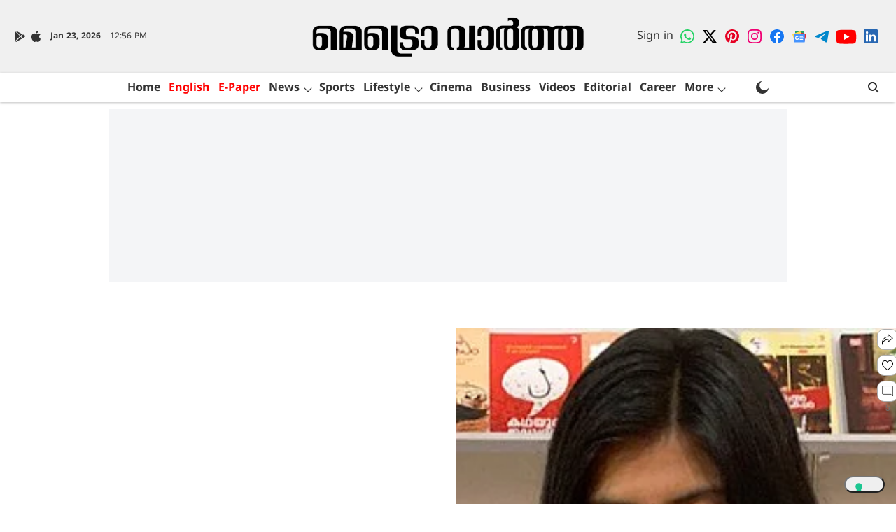

--- FILE ---
content_type: text/html; charset=utf-8
request_url: https://www.google.com/recaptcha/api2/aframe
body_size: 184
content:
<!DOCTYPE HTML><html><head><meta http-equiv="content-type" content="text/html; charset=UTF-8"></head><body><script nonce="h9zqVOvqGvM5k7dOiEGqgg">/** Anti-fraud and anti-abuse applications only. See google.com/recaptcha */ try{var clients={'sodar':'https://pagead2.googlesyndication.com/pagead/sodar?'};window.addEventListener("message",function(a){try{if(a.source===window.parent){var b=JSON.parse(a.data);var c=clients[b['id']];if(c){var d=document.createElement('img');d.src=c+b['params']+'&rc='+(localStorage.getItem("rc::a")?sessionStorage.getItem("rc::b"):"");window.document.body.appendChild(d);sessionStorage.setItem("rc::e",parseInt(sessionStorage.getItem("rc::e")||0)+1);localStorage.setItem("rc::h",'1769173024663');}}}catch(b){}});window.parent.postMessage("_grecaptcha_ready", "*");}catch(b){}</script></body></html>

--- FILE ---
content_type: application/javascript; charset=UTF-8
request_url: https://www.metrovaartha.com/cdn-cgi/challenge-platform/h/b/scripts/jsd/d251aa49a8a3/main.js?
body_size: 9752
content:
window._cf_chl_opt={AKGCx8:'b'};~function(F6,MO,Mc,Mn,MN,MQ,MB,MC,F0,F2){F6=l,function(m,T,FP,F5,M,F){for(FP={m:683,T:524,M:617,F:670,k:547,E:671,I:494,e:470,K:691},F5=l,M=m();!![];)try{if(F=parseInt(F5(FP.m))/1*(-parseInt(F5(FP.T))/2)+-parseInt(F5(FP.M))/3+parseInt(F5(FP.F))/4+-parseInt(F5(FP.k))/5*(-parseInt(F5(FP.E))/6)+-parseInt(F5(FP.I))/7+-parseInt(F5(FP.e))/8+parseInt(F5(FP.K))/9,T===F)break;else M.push(M.shift())}catch(k){M.push(M.shift())}}(v,391351),MO=this||self,Mc=MO[F6(607)],Mn=null,MN=Mf(),MQ={},MQ[F6(530)]='o',MQ[F6(633)]='s',MQ[F6(576)]='u',MQ[F6(443)]='z',MQ[F6(529)]='n',MQ[F6(528)]='I',MQ[F6(664)]='b',MB=MQ,MO[F6(569)]=function(T,M,F,E,kO,kg,kS,Fb,I,Y,j,h,y,U,D){if(kO={m:597,T:507,M:493,F:453,k:564,E:477,I:545,e:564,K:477,a:669,Y:544,j:620,h:669,y:620,b:650,U:484,D:482,R:566,G:626,i:540,A:679,W:465,o:672,d:425,S:425},kg={m:490,T:554,M:636,F:640,k:520,E:482,I:509,e:660},kS={m:689,T:420,M:455,F:621,k:463,E:573},Fb=F6,I={'jmmXr':Fb(kO.m),'cILbr':function(R,G){return R!==G},'ruShh':Fb(kO.T),'rRLej':Fb(kO.M),'YvAaQ':function(R,G){return R<G},'MEFlg':function(R,G,i,A){return R(G,i,A)},'zkbML':function(R,G){return R(G)},'Bojti':function(R,G){return G===R},'vExIk':Fb(kO.F),'hANnX':function(R,G,i){return R(G,i)},'pKtJE':function(R,G){return R+G}},null===M||void 0===M)return E;for(Y=ML(M),T[Fb(kO.k)][Fb(kO.E)]&&(Y=Y[Fb(kO.I)](T[Fb(kO.e)][Fb(kO.K)](M))),Y=T[Fb(kO.a)][Fb(kO.Y)]&&T[Fb(kO.j)]?T[Fb(kO.h)][Fb(kO.Y)](new T[(Fb(kO.y))](Y)):function(R,FD,G){if(FD=Fb,I[FD(kg.m)](I[FD(kg.T)],I[FD(kg.M)])){for(R[FD(kg.F)](),G=0;I[FD(kg.k)](G,R[FD(kg.E)]);R[G+1]===R[G]?R[FD(kg.I)](G+1,1):G+=1);return R}else M(I[FD(kg.e)],F.e)}(Y),j='nAsAaAb'.split('A'),j=j[Fb(kO.b)][Fb(kO.U)](j),h=0;h<Y[Fb(kO.D)];y=Y[h],U=I[Fb(kO.R)](MX,T,M,y),I[Fb(kO.G)](j,U)?(D=U==='s'&&!T[Fb(kO.i)](M[y]),I[Fb(kO.A)](I[Fb(kO.W)],F+y)?I[Fb(kO.o)](K,I[Fb(kO.d)](F,y),U):D||I[Fb(kO.o)](K,I[Fb(kO.S)](F,y),M[y])):K(F+y,U),h++);return E;function K(R,G,FU){if(FU=Fb,FU(kS.m)!==FU(kS.T))Object[FU(kS.M)][FU(kS.F)][FU(kS.k)](E,G)||(E[G]=[]),E[G][FU(kS.E)](R);else return}},MC=F6(571)[F6(634)](';'),F0=MC[F6(650)][F6(484)](MC),MO[F6(501)]=function(T,M,kz,FR,F,k,E,I,K,Y){for(kz={m:567,T:587,M:467,F:657,k:428,E:567,I:482,e:655,K:573,a:592},FR=F6,F={},F[FR(kz.m)]=function(j,h){return j<h},F[FR(kz.T)]=function(j,h){return h===j},F[FR(kz.M)]=function(j,h){return j===h},F[FR(kz.F)]=function(j,h){return j+h},k=F,E=Object[FR(kz.k)](M),I=0;k[FR(kz.E)](I,E[FR(kz.I)]);I++)if(K=E[I],k[FR(kz.T)]('f',K)&&(K='N'),T[K]){for(Y=0;k[FR(kz.E)](Y,M[E[I]][FR(kz.I)]);k[FR(kz.M)](-1,T[K][FR(kz.e)](M[E[I]][Y]))&&(F0(M[E[I]][Y])||T[K][FR(kz.K)](k[FR(kz.F)]('o.',M[E[I]][Y]))),Y++);}else T[K]=M[E[I]][FR(kz.a)](function(j){return'o.'+j})},F2=function(Et,EA,Ei,EG,Eu,ED,FG,T,M,F,k){return Et={m:437,T:642,M:590},EA={m:692,T:442,M:505,F:663,k:634,E:609,I:666,e:543,K:627,a:696,Y:505,j:698,h:692,y:573,b:487,U:461,D:480,R:609,G:498,i:505,A:616,W:605,o:441,d:553,S:506,g:613,O:573,c:505},Ei={m:482},EG={m:474,T:474,M:545,F:428,k:562,E:531},Eu={m:458,T:454,M:638,F:482,k:613,E:455,I:621,e:463,K:463,a:621,Y:442,j:531,h:491,y:573,b:646,U:595,D:472,R:513,G:651,i:651,A:574,W:478,o:553,d:491,S:573,g:461,O:574,c:648,n:674,x:462,P:573,s:434,z:597,V:505,Z:515,f:619,N:489,H:573,Q:489,B:505,J:631,X:621,L:463,C:696,v0:631,v1:619,v2:623,v3:573,v4:515,v5:674,v6:695,v7:483,v8:573,v9:461,vv:473,vl:696,vm:573,vT:543,vM:573,vF:695,vk:573,vE:441,vI:573,ve:531,vK:595,va:573},ED={m:439},FG=F6,T={'tzaht':function(E,I){return E===I},'prSFV':FG(Et.m),'hYyTQ':function(E,I){return E<<I},'IXIrN':function(E,I){return I&E},'jypZW':function(E,I,e){return E(I,e)},'asSZe':function(E,I){return E!==I},'wwbip':function(E,I){return E>I},'zSOkG':function(E,I){return E-I},'KOrkL':function(E,I){return E|I},'CCoop':function(E,I){return E&I},'dMUvK':function(E,I){return I===E},'yIqom':function(E,I){return E|I},'YptYd':function(E,I){return E<<I},'xBhEL':function(E,I){return I==E},'JciXy':function(E,I){return E(I)},'dUpdC':function(E,I){return E<<I},'vDwmc':function(E,I){return I==E},'glMiR':function(E,I){return E-I},'OlgMS':function(E,I){return I|E},'JULfA':function(E,I){return E<<I},'syLSk':function(E,I){return I==E},'CdCPp':function(E,I){return E(I)},'eRicQ':function(E,I){return E<I},'vBOPr':function(E,I){return I==E},'OElTl':function(E,I){return E-I},'zgXcw':function(E,I){return E(I)},'NwYlY':function(E,I){return E==I},'IWsnl':function(E,I){return E(I)},'koppY':function(E,I){return E*I},'rAnnd':function(E,I){return E<I},'VTaRt':function(E,I){return E*I},'QkRvH':function(E,I){return E<I},'HJMgx':function(E,I){return E==I},'FWiiV':function(E,I){return I!=E},'gRvFj':function(E,I){return E(I)},'oogen':function(E,I){return I&E},'nPCKy':function(E,I){return E<I},'TIyCJ':function(E,I){return E+I}},M=String[FG(Et.T)],F={'h':function(E,Eb){return Eb={m:570,T:668,M:586,F:687,k:613},null==E?'':F.g(E,6,function(I,Fi){return Fi=l,T[Fi(Eb.m)](Fi(Eb.T),Fi(Eb.M))?void 0:T[Fi(Eb.F)][Fi(Eb.k)](I)})},'g':function(E,I,K,Ft,Y,j,y,U,D,R,G,i,A,W,o,S,O,x,P,ER,z){if(Ft=FG,Y={'ASTpN':function(s,z,V,FA){return FA=l,T[FA(ED.m)](s,z,V)}},T[Ft(Eu.m)](Ft(Eu.T),Ft(Eu.M))){if(null==E)return'';for(y={},U={},D='',R=2,G=3,i=2,A=[],W=0,o=0,S=0;S<E[Ft(Eu.F)];S+=1)if(O=E[Ft(Eu.k)](S),Object[Ft(Eu.E)][Ft(Eu.I)][Ft(Eu.e)](y,O)||(y[O]=G++,U[O]=!0),x=D+O,Object[Ft(Eu.E)][Ft(Eu.I)][Ft(Eu.K)](y,x))D=x;else{if(Object[Ft(Eu.E)][Ft(Eu.a)][Ft(Eu.K)](U,D)){if(T[Ft(Eu.Y)](256,D[Ft(Eu.j)](0))){for(j=0;j<i;W<<=1,o==T[Ft(Eu.h)](I,1)?(o=0,A[Ft(Eu.y)](K(W)),W=0):o++,j++);for(P=D[Ft(Eu.j)](0),j=0;8>j;W=T[Ft(Eu.b)](T[Ft(Eu.U)](W,1),T[Ft(Eu.D)](P,1)),o==I-1?(o=0,A[Ft(Eu.y)](K(W)),W=0):o++,P>>=1,j++);}else if(T[Ft(Eu.R)](Ft(Eu.G),Ft(Eu.i))){for(P=1,j=0;j<i;W=T[Ft(Eu.A)](T[Ft(Eu.W)](W,1),P),T[Ft(Eu.o)](o,T[Ft(Eu.d)](I,1))?(o=0,A[Ft(Eu.S)](T[Ft(Eu.g)](K,W)),W=0):o++,P=0,j++);for(P=D[Ft(Eu.j)](0),j=0;16>j;W=T[Ft(Eu.O)](T[Ft(Eu.c)](W,1),1.67&P),T[Ft(Eu.n)](o,T[Ft(Eu.x)](I,1))?(o=0,A[Ft(Eu.P)](K(W)),W=0):o++,P>>=1,j++);}else ER={m:459},z=I(),Y[Ft(Eu.s)](i,z.r,function(V,Fw){Fw=Ft,typeof D===Fw(ER.m)&&U(V),o()}),z.e&&D(Ft(Eu.z),z.e);R--,R==0&&(R=Math[Ft(Eu.V)](2,i),i++),delete U[D]}else for(P=y[D],j=0;j<i;W=T[Ft(Eu.Z)](T[Ft(Eu.f)](W,1),1.89&P),T[Ft(Eu.N)](o,I-1)?(o=0,A[Ft(Eu.H)](K(W)),W=0):o++,P>>=1,j++);D=(R--,T[Ft(Eu.Q)](0,R)&&(R=Math[Ft(Eu.B)](2,i),i++),y[x]=G++,T[Ft(Eu.J)](String,O))}if(D!==''){if(Object[Ft(Eu.E)][Ft(Eu.X)][Ft(Eu.L)](U,D)){if(256>D[Ft(Eu.j)](0)){for(j=0;T[Ft(Eu.C)](j,i);W<<=1,T[Ft(Eu.Q)](o,I-1)?(o=0,A[Ft(Eu.y)](T[Ft(Eu.v0)](K,W)),W=0):o++,j++);for(P=D[Ft(Eu.j)](0),j=0;8>j;W=T[Ft(Eu.v1)](W,1)|P&1.99,T[Ft(Eu.v2)](o,I-1)?(o=0,A[Ft(Eu.v3)](K(W)),W=0):o++,P>>=1,j++);}else{for(P=1,j=0;j<i;W=T[Ft(Eu.v4)](W<<1.43,P),T[Ft(Eu.v5)](o,T[Ft(Eu.v6)](I,1))?(o=0,A[Ft(Eu.H)](T[Ft(Eu.v7)](K,W)),W=0):o++,P=0,j++);for(P=D[Ft(Eu.j)](0),j=0;16>j;W=W<<1.76|P&1,o==I-1?(o=0,A[Ft(Eu.v8)](T[Ft(Eu.v9)](K,W)),W=0):o++,P>>=1,j++);}R--,T[Ft(Eu.vv)](0,R)&&(R=Math[Ft(Eu.B)](2,i),i++),delete U[D]}else for(P=y[D],j=0;T[Ft(Eu.vl)](j,i);W=T[Ft(Eu.v1)](W,1)|P&1,o==I-1?(o=0,A[Ft(Eu.vm)](K(W)),W=0):o++,P>>=1,j++);R--,R==0&&i++}for(P=2,j=0;j<i;W=T[Ft(Eu.W)](W,1)|T[Ft(Eu.vT)](P,1),o==I-1?(o=0,A[Ft(Eu.vM)](K(W)),W=0):o++,P>>=1,j++);for(;;)if(W<<=1,o==T[Ft(Eu.vF)](I,1)){A[Ft(Eu.vk)](K(W));break}else o++;return A[Ft(Eu.vE)]('')}else{for(Z=1,A=0;N<H;B=J<<1|X,C-1==L?(v0=0,v1[Ft(Eu.vI)](v2(v3)),v4=0):v5++,v6=0,Q++);for(v7=v8[Ft(Eu.ve)](0),v9=0;16>vv;vm=T[Ft(Eu.vK)](vT,1)|T[Ft(Eu.vT)](vM,1),vk-1==vF?(vE=0,vI[Ft(Eu.va)](ve(vK)),va=0):vY++,vj>>=1,vl++);}},'j':function(E,Fp){return Fp=FG,E==null?'':E==''?null:F.i(E[Fp(Ei.m)],32768,function(I,FW,K){if(FW=Fp,FW(EG.m)!==FW(EG.T)){for(K=[];I!==null;K=K[FW(EG.M)](e[FW(EG.F)](K)),K=Y[FW(EG.k)](j));return K}else return E[FW(EG.E)](I)})},'i':function(E,I,K,Fo,Y,j,y,U,D,R,G,i,A,W,o,S,s,O,x,P){for(Fo=FG,Y=[],j=4,y=4,U=3,D=[],i=T[Fo(EA.m)](K,0),A=I,W=1,R=0;T[Fo(EA.T)](3,R);Y[R]=R,R+=1);for(o=0,S=Math[Fo(EA.M)](2,2),G=1;S!=G;)for(O=Fo(EA.F)[Fo(EA.k)]('|'),x=0;!![];){switch(O[x++]){case'0':A==0&&(A=I,i=K(W++));continue;case'1':A>>=1;continue;case'2':G<<=1;continue;case'3':P=i&A;continue;case'4':o|=T[Fo(EA.E)](T[Fo(EA.I)](0,P)?1:0,G);continue}break}switch(o){case 0:for(o=0,S=Math[Fo(EA.M)](2,8),G=1;S!=G;P=T[Fo(EA.e)](i,A),A>>=1,A==0&&(A=I,i=K(W++)),o|=T[Fo(EA.K)](T[Fo(EA.a)](0,P)?1:0,G),G<<=1);s=M(o);break;case 1:for(o=0,S=Math[Fo(EA.Y)](2,16),G=1;S!=G;P=i&A,A>>=1,0==A&&(A=I,i=K(W++)),o|=(T[Fo(EA.j)](0,P)?1:0)*G,G<<=1);s=T[Fo(EA.h)](M,o);break;case 2:return''}for(R=Y[3]=s,D[Fo(EA.y)](s);;){if(W>E)return'';for(o=0,S=Math[Fo(EA.Y)](2,U),G=1;S!=G;P=i&A,A>>=1,T[Fo(EA.b)](0,A)&&(A=I,i=T[Fo(EA.U)](K,W++)),o|=(0<P?1:0)*G,G<<=1);switch(s=o){case 0:for(o=0,S=Math[Fo(EA.M)](2,8),G=1;T[Fo(EA.D)](G,S);P=A&i,A>>=1,0==A&&(A=I,i=K(W++)),o|=T[Fo(EA.R)](T[Fo(EA.I)](0,P)?1:0,G),G<<=1);Y[y++]=T[Fo(EA.G)](M,o),s=y-1,j--;break;case 1:for(o=0,S=Math[Fo(EA.i)](2,16),G=1;S!=G;P=T[Fo(EA.A)](i,A),A>>=1,0==A&&(A=I,i=K(W++)),o|=(T[Fo(EA.W)](0,P)?1:0)*G,G<<=1);Y[y++]=M(o),s=y-1,j--;break;case 2:return D[Fo(EA.o)]('')}if(T[Fo(EA.d)](0,j)&&(j=Math[Fo(EA.M)](2,U),U++),Y[s])s=Y[s];else if(y===s)s=T[Fo(EA.S)](R,R[Fo(EA.g)](0));else return null;D[Fo(EA.O)](s),Y[y++]=R+s[Fo(EA.g)](0),j--,R=s,0==j&&(j=Math[Fo(EA.c)](2,U),U++)}}},k={},k[FG(Et.M)]=F.h,k}(),F3();function Ms(FQ,Fv,m){return FQ={m:644,T:479},Fv=F6,m={'cnWBB':function(T,M){return T!==M},'iCHpl':function(T){return T()}},m[Fv(FQ.m)](m[Fv(FQ.T)](MP),null)}function F1(kr,Fu,M,F,k,E,I,K){M=(kr={m:598,T:684,M:641,F:563,k:552,E:537,I:436,e:658,K:481,a:637,Y:582,j:591,h:433,y:446,b:591,U:624,D:457},Fu=F6,{'DxyQj':Fu(kr.m),'WClLp':function(a,Y,j,h,y){return a(Y,j,h,y)},'zGAKN':Fu(kr.T),'NHMaX':Fu(kr.M)});try{return F=Mc[Fu(kr.F)](M[Fu(kr.k)]),F[Fu(kr.E)]=Fu(kr.I),F[Fu(kr.e)]='-1',Mc[Fu(kr.K)][Fu(kr.a)](F),k=F[Fu(kr.Y)],E={},E=M[Fu(kr.j)](pRIb1,k,k,'',E),E=pRIb1(k,k[M[Fu(kr.h)]]||k[Fu(kr.y)],'n.',E),E=M[Fu(kr.b)](pRIb1,k,F[M[Fu(kr.U)]],'d.',E),Mc[Fu(kr.K)][Fu(kr.D)](F),I={},I.r=E,I.e=null,I}catch(a){return K={},K.r={},K.e=a,K}}function MZ(m,T,kM,kT,km,kl,FF,M,F,k,E){kM={m:485,T:601,M:681,F:693,k:579,E:584,I:604,e:503,K:560,a:599,Y:694,j:500,h:456,y:511,b:630,U:559,D:502,R:488,G:659,i:504,A:429,W:508,o:590,d:673},kT={m:685,T:585},km={m:534,T:534,M:685,F:665,k:546,E:581,I:534},kl={m:559},FF=F6,M={'fedOr':function(I,e){return I(e)},'kmQis':FF(kM.m),'SpHvH':function(I,e){return I+e},'LYtVV':FF(kM.T),'cvida':function(I,e){return I+e},'arEPW':function(I,e){return I+e},'IJbPa':FF(kM.M)},F=MO[FF(kM.F)],console[FF(kM.k)](MO[FF(kM.E)]),k=new MO[(FF(kM.I))](),k[FF(kM.e)](FF(kM.K),M[FF(kM.a)](M[FF(kM.Y)](M[FF(kM.j)]+MO[FF(kM.E)][FF(kM.h)],FF(kM.y)),F.r)),F[FF(kM.b)]&&(k[FF(kM.U)]=5e3,k[FF(kM.D)]=function(Fk){Fk=FF,T(Fk(kl.m))}),k[FF(kM.R)]=function(FE){FE=FF,k[FE(km.m)]>=200&&k[FE(km.T)]<300?M[FE(km.M)](T,M[FE(km.F)]):M[FE(km.M)](T,M[FE(km.k)](FE(km.E),k[FE(km.I)]))},k[FF(kM.G)]=function(FI){FI=FF,M[FI(kT.m)](T,M[FI(kT.T)])},E={'t':Mr(),'lhr':Mc[FF(kM.i)]&&Mc[FF(kM.i)][FF(kM.A)]?Mc[FF(kM.i)][FF(kM.A)]:'','api':F[FF(kM.b)]?!![]:![],'c':Ms(),'payload':m},k[FF(kM.W)](F2[FF(kM.o)](JSON[FF(kM.d)](E)))}function F4(F,k,I0,Fn,E,I,e,K,EC){if(I0={m:568,T:667,M:635,F:486,k:558,E:485,I:496,e:608,K:610,a:539,Y:682,j:630,h:440,y:432,b:448,U:558,D:475,R:551,G:496,i:608,A:451,W:539,o:426,d:482},Fn=F6,E={},E[Fn(I0.m)]=Fn(I0.T),E[Fn(I0.M)]=Fn(I0.F),E[Fn(I0.k)]=Fn(I0.E),E[Fn(I0.I)]=function(a,Y){return Y!==a},E[Fn(I0.e)]=Fn(I0.K),E[Fn(I0.a)]=Fn(I0.Y),I=E,!F[Fn(I0.j)]){if(Fn(I0.T)!==I[Fn(I0.m)])F=k[E];else return}if(k===Fn(I0.E))e={},e[Fn(I0.h)]=I[Fn(I0.M)],e[Fn(I0.y)]=F.r,e[Fn(I0.b)]=I[Fn(I0.U)],MO[Fn(I0.D)][Fn(I0.R)](e,'*');else if(I[Fn(I0.G)](I[Fn(I0.i)],Fn(I0.A)))K={},K[Fn(I0.h)]=I[Fn(I0.M)],K[Fn(I0.y)]=F.r,K[Fn(I0.b)]=I[Fn(I0.W)],K[Fn(I0.o)]=k,MO[Fn(I0.D)][Fn(I0.R)](K,'*');else return EC={m:531},null==E?'':I==''?null:e.i(K[Fn(I0.d)],32768,function(h,Fx){return Fx=Fn,Y[Fx(EC.m)](h)})}function ML(T,ki,Fy,M,F,k){for(ki={m:593,T:545,M:428,F:562},Fy=F6,M={},M[Fy(ki.m)]=function(E,I){return E!==I},F=M,k=[];F[Fy(ki.m)](null,T);k=k[Fy(ki.T)](Object[Fy(ki.M)](T)),T=Object[Fy(ki.F)](T));return k}function Mx(m,Fq,Fr,F7,T,M){Fq={m:459,T:517,M:597,F:596,k:600},Fr={m:519,T:452,M:611,F:517,k:449,E:640,I:482,e:509},F7=F6,T={'xYpia':function(F,k){return F===k},'PrYhL':F7(Fq.m),'Ubols':F7(Fq.T),'CJodw':function(F,k){return F(k)},'rKTsN':function(F,k,E){return F(k,E)},'FMdLY':F7(Fq.M)},M=F1(),MZ(M.r,function(F,F8,E){if(F8=F7,T[F8(Fr.m)](typeof m,T[F8(Fr.T)])){if(T[F8(Fr.m)](T[F8(Fr.M)],F8(Fr.F)))T[F8(Fr.k)](m,F);else{for(I[F8(Fr.E)](),E=0;E<e[F8(Fr.I)];a[E+1]===K[E]?Y[F8(Fr.e)](E+1,1):E+=1);return j}}Mz()}),M.e&&T[F7(Fq.F)](MH,T[F7(Fq.k)],M.e)}function v(I1){return I1='postMessage,DxyQj,xBhEL,ruShh,IoMWe,pOwco,DOMContentLoaded,iEHqB,timeout,POST,onreadystatechange,getPrototypeOf,createElement,Object,StATd,MEFlg,YLLPS,lngKS,pRIb1,tzaht,_cf_chl_opt;JJgc4;PJAn2;kJOnV9;IWJi4;OHeaY1;DqMg0;FKmRv9;LpvFx1;cAdz2;PqBHf2;nFZCC5;ddwW5;pRIb1;rxvNi8;RrrrA2;erHi9,BbHsg,push,yIqom,MoucX,undefined,MSkDN,cuimk,log,GeXNC,http-code:,contentWindow,olshX,_cf_chl_opt,LYtVV,OszgP,SbRCr,TCJhB,LkvLt,REkYmoQNzt,WClLp,map,xdALE,floor,hYyTQ,rKTsN,error on cf_chl_props,iframe,cvida,FMdLY,xhr-error,chctx,/b/ov1/0.015124189909161177:1769171380:BzHGP4N0UUHIG3hF9ooum6DyrCkdWeB1OoUkxfeIZHw/,XMLHttpRequest,nPCKy,ztasD,document,BnyBQ,koppY,lEQPn,Ubols,GfyqU,charAt,WSbDT,DPKTz,oogen,113718nJkNzL,EIama,JULfA,Set,hasOwnProperty,Ikixn,vBOPr,NHMaX,kvtcI,zkbML,VTaRt,YIHma,dTKhG,api,CdCPp,CnwA5,string,split,cerpL,rRLej,appendChild,VxdVG,xDnqw,sort,contentDocument,fromCharCode,LUuQb,cnWBB,JXLSv,KOrkL,TqQan,dUpdC,RvNdW,includes,LvQZe,DTIYA,gLhes,AdeF3,indexOf,pMNDZ,nRAuA,tabIndex,onerror,jmmXr,clBJZ,LRmiB4,3|1|0|4|2,boolean,kmQis,rAnnd,djmyS,TDpFy,Array,854872fBvhhD,6BVMOjt,hANnX,stringify,vDwmc,mdIxo,BpWKb,catch,ecdvT,Bojti,AZSVc,/cdn-cgi/challenge-platform/h/,error,1WEhocZ,clientInformation,fedOr,dlmAO,prSFV,iIgHw,cfSBm,isArray,9256959ZPWzRQ,IWsnl,__CF$cv$params,arEPW,OElTl,eRicQ,lWwto,QkRvH,yniOM,pkLOA2,ehJqB,DcOEm,loading,pKtJE,detail,qXzqi,keys,href,xewud,twEnE,sid,zGAKN,ASTpN,randomUUID,display: none,y7Zs3qtfonWw6mV2rCzFOM80lBYhX+Pa9-HiIeTNuJUQRKdDAk4$LbEpvGxS5j1gc,TYlZ6,jypZW,source,join,wwbip,symbol,aracc,JUIWZ,navigator,now,event,CJodw,fEUKR,JuHRV,PrYhL,d.cookie,IPkkV,prototype,AKGCx8,removeChild,asSZe,function,pKAyh,JciXy,glMiR,call,hRbDj,vExIk,BBENw,vrnkk,CTwej,wTFqO,5394216qqEYcL,readyState,CCoop,NwYlY,YYXuS,parent,NRssd,getOwnPropertyNames,YptYd,iCHpl,FWiiV,body,length,zgXcw,bind,success,cloudflare-invisible,HJMgx,onload,syLSk,cILbr,zSOkG,[native code],VHcuq,1282155jwVzHm,ExXIX,SEhAg,lUmRe,gRvFj,hctZd,IJbPa,rxvNi8,ontimeout,open,location,pow,TIyCJ,qlynY,send,splice,VrhTf,/jsd/oneshot/d251aa49a8a3/0.015124189909161177:1769171380:BzHGP4N0UUHIG3hF9ooum6DyrCkdWeB1OoUkxfeIZHw/,sAdba,dMUvK,JBxy9,OlgMS,aPNAP,jeThi,random,xYpia,YvAaQ,1|2|4|0|3,addEventListener,aUjz8,1394282emzmzs,IIfhx,tzHtH,6|3|7|0|2|5|4|1,bigint,number,object,charCodeAt,SSTpq3,jsd,status,errorInfoObject,toString,style,jqKoT,nEehi,isNaN,Function,ZHAid,IXIrN,from,concat,SpHvH,3707855DiLpIf,lfIRO,QGoVP,/invisible/jsd'.split(','),v=function(){return I1},v()}function Mz(k0,Fl,m,T){if(k0={m:580,T:661,M:580,F:542,k:643,E:688,I:652},Fl=F6,m={'clBJZ':function(M,F){return M===F},'ZHAid':Fl(k0.m),'LUuQb':function(M,F){return M(F)},'iIgHw':function(M,F,k){return M(F,k)},'DTIYA':function(M,F){return M*F}},T=MP(),T===null)return;if(Mn){if(m[Fl(k0.T)](Fl(k0.M),m[Fl(k0.F)]))m[Fl(k0.k)](clearTimeout,Mn);else return null}Mn=m[Fl(k0.E)](setTimeout,function(){Mx()},m[Fl(k0.I)](T,1e3))}function MP(Ff,F9,T,M,F,k,E,I){for(Ff={m:647,T:521,M:634,F:647,k:529,E:693},F9=F6,T={},T[F9(Ff.m)]=function(e,K){return e!==K},M=T,F=F9(Ff.T)[F9(Ff.M)]('|'),k=0;!![];){switch(F[k++]){case'0':if(M[F9(Ff.F)](typeof I,F9(Ff.k))||I<30)return null;continue;case'1':E=MO[F9(Ff.E)];continue;case'2':if(!E)return null;continue;case'3':return I;case'4':I=E.i;continue}break}}function Mr(k2,FT,m){return k2={m:693,T:594},FT=F6,m=MO[FT(k2.m)],Math[FT(k2.T)](+atob(m.t))}function Mf(kF,Fe){return kF={m:435,T:435},Fe=F6,crypto&&crypto[Fe(kF.m)]?crypto[Fe(kF.T)]():''}function Mq(k6,FM,m,T,M,F){return k6={m:589,T:594,M:447,F:675,k:565},FM=F6,m={'LkvLt':function(k){return k()},'mdIxo':function(k,E){return k>E},'StATd':function(k,E){return k-E}},T=3600,M=m[FM(k6.m)](Mr),F=Math[FM(k6.T)](Date[FM(k6.M)]()/1e3),m[FM(k6.F)](m[FM(k6.k)](F,M),T)?![]:!![]}function MH(F,k,kK,FK,E,I,K,a,Y,j,h,y,b){if(kK={m:697,T:603,M:560,F:654,k:438,E:450,I:578,e:693,K:678,a:649,Y:681,j:584,h:456,y:556,b:550,U:604,D:503,R:430,G:559,i:502,A:632,W:632,o:532,d:584,S:532,g:662,O:584,c:421,n:584,x:523,P:514,s:535,z:602,V:440,Z:533,f:508,N:590,H:459,Q:606},FK=F6,E={'ztasD':function(U,D){return U(D)},'cuimk':FK(kK.m),'ecdvT':function(U,D){return U+D},'RvNdW':function(U,D){return U+D},'pOwco':FK(kK.T),'xewud':FK(kK.M)},!MV(0))return![];K=(I={},I[FK(kK.F)]=F,I[FK(kK.k)]=k,I);try{FK(kK.E)!==E[FK(kK.I)]?(a=MO[FK(kK.e)],Y=E[FK(kK.K)](E[FK(kK.a)](FK(kK.Y),MO[FK(kK.j)][FK(kK.h)])+E[FK(kK.y)],a.r)+FK(kK.b),j=new MO[(FK(kK.U))](),j[FK(kK.D)](E[FK(kK.R)],Y),j[FK(kK.G)]=2500,j[FK(kK.i)]=function(){},h={},h[FK(kK.A)]=MO[FK(kK.j)][FK(kK.W)],h[FK(kK.o)]=MO[FK(kK.d)][FK(kK.S)],h[FK(kK.g)]=MO[FK(kK.O)][FK(kK.g)],h[FK(kK.c)]=MO[FK(kK.n)][FK(kK.x)],h[FK(kK.P)]=MN,y=h,b={},b[FK(kK.s)]=K,b[FK(kK.z)]=y,b[FK(kK.V)]=FK(kK.Z),j[FK(kK.f)](F2[FK(kK.N)](b))):(typeof k===FK(kK.H)&&E[FK(kK.Q)](K,a),e())}catch(D){}}function F3(EX,EJ,EH,Fd,m,T,I,M,F,K,a,Y,j,h,y,b,U,k){if(EX={m:468,T:533,M:550,F:629,k:464,E:557,I:680,e:693,K:516,a:548,Y:431,j:422,h:423,y:526,b:471,U:424,D:445,R:527,G:634,i:503,A:560,W:535,o:602,d:440,S:686,g:508,O:590,c:559,n:577,x:577,P:577,s:681,z:584,V:456,Z:603,f:444,N:632,H:584,Q:632,B:532,J:532,X:662,L:662,C:421,v0:584,v1:523,v2:514,v3:502,v4:693,v5:604,v6:522,v7:497,v8:460,v9:628,vv:476,vl:531,vm:525,vT:573,vM:615,vF:549,vk:573,vE:588,vI:427,ve:495,vK:531,va:588,vY:614,vj:572,vh:505,vy:561,vb:561},EJ={m:555,T:471,M:424,F:561,k:466},EH={m:555,T:538,M:618,F:540,k:453,E:625},Fd=F6,m={'twEnE':function(E,I){return E&I},'GfyqU':function(E,I,e){return E(I,e)},'IoMWe':function(E){return E()},'jqKoT':Fd(EX.m),'dlmAO':Fd(EX.T),'MSkDN':function(E,I){return E+I},'aracc':Fd(EX.M),'NRssd':function(E,I){return E>I},'IIfhx':function(E,I){return E-I},'DPKTz':function(E,I){return E(I)},'QGoVP':function(E,I){return E<<I},'TCJhB':function(E,I){return I|E},'qXzqi':function(E,I){return E<<I},'ExXIX':function(E,I){return E-I},'WSbDT':function(E,I){return I&E},'BbHsg':function(E,I){return E(I)},'BBENw':function(E){return E()},'ehJqB':function(E,I){return I===E},'DcOEm':Fd(EX.F),'tzHtH':function(E,I){return E!==I},'JUIWZ':Fd(EX.k),'lUmRe':Fd(EX.E),'pKAyh':Fd(EX.I)},T=MO[Fd(EX.e)],!T){if(Fd(EX.K)===Fd(EX.a))I=m[Fd(EX.Y)](h,y),b>>=1,U==0&&(D=R,G=i(A++)),W|=(0<I?1:0)*o,d<<=1;else return}if(!Mq())return m[Fd(EX.j)](m[Fd(EX.h)],Fd(EX.F))?void 0:![];if(M=![],F=function(EN,Ef,Fg,e,a){if(EN={m:622,T:510,M:499},Ef={m:612},Fg=Fd,e={'kvtcI':function(K,a){return K+a},'Ikixn':function(K,a){return a===K},'hctZd':function(K,a,Y,FS){return FS=l,m[FS(Ef.m)](K,a,Y)}},!M){if(M=!![],!m[Fg(EH.m)](Mq)){if(m[Fg(EH.T)]===Fg(EH.M))a=U==='s'&&!D[Fg(EH.F)](R[G]),Fg(EH.k)===i+A?W(e[Fg(EH.E)](o,d),S):a||g(O+c,n[x]);else return}Mx(function(a,FO){FO=Fg,e[FO(EN.m)](FO(EN.T),FO(EN.T))?e[FO(EN.M)](F4,T,a):T()})}},m[Fd(EX.y)](Mc[Fd(EX.b)],Fd(EX.U))){if(m[Fd(EX.D)]===Fd(EX.k))F();else for(K=Fd(EX.R)[Fd(EX.G)]('|'),a=0;!![];){switch(K[a++]){case'0':U[Fd(EX.i)](Fd(EX.A),j);continue;case'1':Y={},Y[Fd(EX.W)]=i,Y[Fd(EX.o)]=y,Y[Fd(EX.d)]=m[Fd(EX.S)],U[Fd(EX.g)](G[Fd(EX.O)](Y));continue;case'2':U[Fd(EX.c)]=2500;continue;case'3':j=m[Fd(EX.n)](m[Fd(EX.x)](m[Fd(EX.P)](Fd(EX.s),j[Fd(EX.z)][Fd(EX.V)]),Fd(EX.Z))+b.r,m[Fd(EX.f)]);continue;case'4':y=(h={},h[Fd(EX.N)]=y[Fd(EX.H)][Fd(EX.Q)],h[Fd(EX.B)]=b[Fd(EX.H)][Fd(EX.J)],h[Fd(EX.X)]=U[Fd(EX.z)][Fd(EX.L)],h[Fd(EX.C)]=D[Fd(EX.v0)][Fd(EX.v1)],h[Fd(EX.v2)]=R,h);continue;case'5':U[Fd(EX.v3)]=function(){};continue;case'6':b=Y[Fd(EX.v4)];continue;case'7':U=new h[(Fd(EX.v5))]();continue}break}}else if(MO[Fd(EX.v6)])Mc[Fd(EX.v6)](m[Fd(EX.v7)],F);else if(m[Fd(EX.v8)]===Fd(EX.v9)){if(m[Fd(EX.vv)](256,vK[Fd(EX.vl)](0))){for(lY=0;lj<lh;lb<<=1,lU==m[Fd(EX.vm)](lD,1)?(lR=0,lu[Fd(EX.vT)](m[Fd(EX.vM)](lG,li)),lA=0):lt++,ly++);for(a=lw[Fd(EX.vl)](0),lp=0;m[Fd(EX.vv)](8,lW);ld=m[Fd(EX.vF)](lS,1)|a&1.44,lO-1==lg?(lc=0,ln[Fd(EX.vk)](lx(lP)),ls=0):lz++,a>>=1,lo++);}else{for(a=1,lV=0;lr<lq;lf=m[Fd(EX.vE)](m[Fd(EX.vI)](lN,1),a),lH==m[Fd(EX.ve)](lQ,1)?(lB=0,lJ[Fd(EX.vT)](lX(lL)),lC=0):m0++,a=0,lZ++);for(a=m1[Fd(EX.vK)](0),m2=0;m[Fd(EX.vv)](16,m3);m5=m[Fd(EX.va)](m6<<1,m[Fd(EX.vY)](a,1)),m7==m8-1?(m9=0,mv[Fd(EX.vk)](m[Fd(EX.vj)](ml,mm)),mT=0):mM++,a>>=1,m4++);}lM--,0==lF&&(lk=lE[Fd(EX.vh)](2,lI),le++),delete lK[la]}else k=Mc[Fd(EX.vy)]||function(){},Mc[Fd(EX.vb)]=function(Fc){Fc=Fd,m[Fc(EJ.m)](k),Mc[Fc(EJ.T)]!==Fc(EJ.M)&&(Mc[Fc(EJ.F)]=k,m[Fc(EJ.k)](F))}}function MX(m,T,M,ku,kD,kU,FY,F,k,e,E){F=(ku={m:645,T:639,M:512,F:559,k:559,E:502,I:530,e:459,K:677,a:669,Y:690,j:639,h:656},kD={m:469,T:676},kU={m:575},FY=F6,{'MoucX':function(I,e){return I(e)},'xDnqw':function(I,e){return I===e},'sAdba':FY(ku.m),'pMNDZ':function(I,e){return e==I}});try{F[FY(ku.T)](F[FY(ku.M)],FY(ku.m))?k=T[M]:(e={'wTFqO':function(K,Y,Fj){return Fj=FY,F[Fj(kU.m)](K,Y)},'BpWKb':FY(ku.F)},F[FY(ku.k)]=5e3,k[FY(ku.E)]=function(Fh){Fh=FY,e[Fh(kD.m)](I,e[Fh(kD.T)])})}catch(e){return'i'}if(k==null)return k===void 0?'u':'x';if(FY(ku.I)==typeof k)try{if(FY(ku.e)==typeof k[FY(ku.K)])return k[FY(ku.K)](function(){}),'p'}catch(K){}return m[FY(ku.a)][FY(ku.Y)](k)?'a':k===m[FY(ku.a)]?'D':F[FY(ku.j)](!0,k)?'T':k===!1?'F':(E=typeof k,F[FY(ku.h)](FY(ku.e),E)?MJ(m,k)?'N':'f':MB[E]||'?')}function l(m,T,M,F){return m=m-420,M=v(),F=M[m],F}function MV(m,k1,Fm){return k1={m:518},Fm=F6,Math[Fm(k1.m)]()<m}function MJ(T,M,kj,Fa,F,k){return kj={m:653,T:583,M:653,F:541,k:583,E:455,I:536,e:463,K:655,a:492},Fa=F6,F={},F[Fa(kj.m)]=function(E,I){return E instanceof I},F[Fa(kj.T)]=function(E,I){return E<I},k=F,k[Fa(kj.M)](M,T[Fa(kj.F)])&&k[Fa(kj.k)](0,T[Fa(kj.F)][Fa(kj.E)][Fa(kj.I)][Fa(kj.e)](M)[Fa(kj.K)](Fa(kj.a)))}}()

--- FILE ---
content_type: application/javascript
request_url: https://adops.zeeker.com/zeeker_player_scripts/zk_1fkw3chyn_mektw7r5.js
body_size: 130245
content:
function _0x2344(_0x567aa3,_0x5f4781){const _0x20cb70=_0x35b4();return _0x2344=function(_0x94de54,_0x3a1ffa){_0x94de54=_0x94de54-0x1cd;let _0x35b44d=_0x20cb70[_0x94de54];return _0x35b44d;},_0x2344(_0x567aa3,_0x5f4781);}(function(_0x12e274,_0x2bda64){const _0x517dfb=_0x2344,_0x4a262b=_0x12e274();while(!![]){try{const _0x39f5bb=-parseInt(_0x517dfb(0x2b7))/0x1*(-parseInt(_0x517dfb(0xa88))/0x2)+-parseInt(_0x517dfb(0x1d0))/0x3*(parseInt(_0x517dfb(0xb10))/0x4)+-parseInt(_0x517dfb(0x67f))/0x5+-parseInt(_0x517dfb(0xd2a))/0x6*(parseInt(_0x517dfb(0x95a))/0x7)+parseInt(_0x517dfb(0xe11))/0x8*(parseInt(_0x517dfb(0x44e))/0x9)+-parseInt(_0x517dfb(0x941))/0xa+parseInt(_0x517dfb(0x819))/0xb;if(_0x39f5bb===_0x2bda64)break;else _0x4a262b['push'](_0x4a262b['shift']());}catch(_0x30653b){_0x4a262b['push'](_0x4a262b['shift']());}}}(_0x35b4,0x457b6),!function(_0x78eb29,_0x3ad920){const _0x280db8=_0x2344,_0x1b1a04={'Qjlwp':_0x280db8(0xdd9),'fgJds':_0x280db8(0x5d8),'EdGcn':_0x280db8(0x430),'CXEBS':'[Zeeker]\x20Player\x20components\x20not\x20loaded\x20correctly.','AJNYS':_0x280db8(0xae9),'MkdDV':'doubleclick.net','UWpTG':_0x280db8(0x82e),'lQEMH':_0x280db8(0x93a),'mzhWr':'securepubads.g.doubleclick.net','LyyeE':'amazon-adsystem.com','yipMQ':_0x280db8(0x9ba),'KBplI':_0x280db8(0xd2c),'XWOtT':'ZEEKER_INJECT_CALLED','mQsBf':function(_0x24c6c2,_0x33ed99){return _0x24c6c2||_0x33ed99;},'SFXAX':_0x280db8(0xe2c),'IQXIn':'\x0a\x20\x20\x20\x20\x20\x20\x20\x20width:\x20100%;\x0a\x20\x20\x20\x20\x20\x20\x20\x20height:\x20100%;\x0a\x20\x20\x20\x20\x20\x20\x20\x20border:\x20none;\x0a\x20\x20\x20\x20\x20\x20\x20\x20display:\x20block;\x0a\x20\x20\x20\x20\x20\x20','sPJeq':_0x280db8(0x37b),'cnJGJ':_0x280db8(0xe26),'weLGU':'allow-scripts\x20allow-forms\x20allow-popups','SdQGg':function(_0x976924,_0x3da6e0){return _0x976924===_0x3da6e0;},'NPzOV':function(_0x4ba59f,_0x25fe9b){return _0x4ba59f(_0x25fe9b);},'UOyQf':function(_0x29c136,_0x4412f8){return _0x29c136===_0x4412f8;},'ZDTUg':function(_0x2c6f26,_0x4d1f5e){return _0x2c6f26==_0x4d1f5e;},'ovRFT':_0x280db8(0xdaa),'ucfIK':_0x280db8(0x49e),'uMoPH':function(_0x1cbb3c,_0x204545,_0x3c247f){return _0x1cbb3c(_0x204545,_0x3c247f);},'UsgYo':function(_0xbe1974,_0x58a553){return _0xbe1974||_0x58a553;},'ZpxOx':function(_0x28576b,_0x5f3630,_0x41ebf5){return _0x28576b(_0x5f3630,_0x41ebf5);},'kFlfS':_0x280db8(0xbc1),'fnuDZ':_0x280db8(0x739),'OVCVG':function(_0x14770b,_0x4ccfca){return _0x14770b||_0x4ccfca;},'XWThY':_0x280db8(0x51b),'ZAyBB':_0x280db8(0xdb1),'xkPdn':'http:\x20https:\x20*.highperformanceformat.com\x20*.doubleclick.net\x20*.googlesyndication.com','UkUVf':_0x280db8(0x620),'FUcXr':_0x280db8(0x919),'rENnH':_0x280db8(0xcfa),'SSruN':_0x280db8(0xc39),'SKaIj':_0x280db8(0xbd0),'BPZOt':_0x280db8(0x795),'qbunQ':'\x0a\x20\x20\x20\x20\x20\x20\x20\x20\x20\x20\x20\x20//\x20For\x20untrusted\x20providers,\x20block\x20navigation\x20without\x20user\x20interaction\x0a\x20\x20\x20\x20\x20\x20\x20\x20\x20\x20\x20\x20\x0a\x20\x20\x20\x20\x20\x20\x20\x20\x20\x20\x20\x20//\x20Block\x20window.open\x20without\x20user\x20interaction\x0a\x20\x20\x20\x20\x20\x20\x20\x20\x20\x20\x20\x20const\x20originalOpen\x20=\x20window.open;\x0a\x20\x20\x20\x20\x20\x20\x20\x20\x20\x20\x20\x20window.open\x20=\x20function(url,\x20name,\x20features)\x20{\x0a\x20\x20\x20\x20\x20\x20\x20\x20\x20\x20\x20\x20\x20\x20console.log(\x22Zeeker\x20Sandbox:\x20window.open\x20called\x22,\x20{\x20url,\x20hasInteraction:\x20isRecentUserInteraction()\x20});\x0a\x20\x20\x20\x20\x20\x20\x20\x20\x20\x20\x20\x20\x20\x20if\x20(!isRecentUserInteraction())\x20{\x0a\x20\x20\x20\x20\x20\x20\x20\x20\x20\x20\x20\x20\x20\x20\x20\x20console.warn(\x22Zeeker\x20Sandbox:\x20Blocked\x20window.open\x20due\x20to\x20lack\x20of\x20user\x20interaction\x22);\x0a\x20\x20\x20\x20\x20\x20\x20\x20\x20\x20\x20\x20\x20\x20\x20\x20return\x20null;\x20//\x20Block\x20the\x20popup\x0a\x20\x20\x20\x20\x20\x20\x20\x20\x20\x20\x20\x20\x20\x20}\x0a\x20\x20\x20\x20\x20\x20\x20\x20\x20\x20\x20\x20\x20\x20return\x20originalOpen.call(this,\x20url,\x20name,\x20features);\x0a\x20\x20\x20\x20\x20\x20\x20\x20\x20\x20\x20\x20};\x0a\x20\x20\x20\x20\x20\x20\x20\x20\x20\x20\x20\x20\x0a\x20\x20\x20\x20\x20\x20\x20\x20\x20\x20\x20\x20//\x20Block\x20location\x20changes\x20without\x20user\x20interaction\x0a\x20\x20\x20\x20\x20\x20\x20\x20\x20\x20\x20\x20let\x20originalLocationAssign\x20=\x20null;\x0a\x20\x20\x20\x20\x20\x20\x20\x20\x20\x20\x20\x20try\x20{\x0a\x20\x20\x20\x20\x20\x20\x20\x20\x20\x20\x20\x20\x20\x20originalLocationAssign\x20=\x20window.location.assign.bind(window.location);\x0a\x20\x20\x20\x20\x20\x20\x20\x20\x20\x20\x20\x20}\x20catch\x20(err)\x20{\x0a\x20\x20\x20\x20\x20\x20\x20\x20\x20\x20\x20\x20\x20\x20originalLocationAssign\x20=\x20null;\x0a\x20\x20\x20\x20\x20\x20\x20\x20\x20\x20\x20\x20}\x0a\x20\x20\x20\x20\x20\x20\x20\x20\x20\x20\x20\x20window.location.assign\x20=\x20function(url)\x20{\x0a\x20\x20\x20\x20\x20\x20\x20\x20\x20\x20\x20\x20\x20\x20console.log(\x22Zeeker\x20Sandbox:\x20location.assign\x20called\x22,\x20{\x20url,\x20hasInteraction:\x20isRecentUserInteraction()\x20});\x0a\x20\x20\x20\x20\x20\x20\x20\x20\x20\x20\x20\x20\x20\x20if\x20(!isRecentUserInteraction())\x20{\x0a\x20\x20\x20\x20\x20\x20\x20\x20\x20\x20\x20\x20\x20\x20\x20\x20console.warn(\x22Zeeker\x20Sandbox:\x20Blocked\x20location.assign\x20due\x20to\x20lack\x20of\x20user\x20interaction\x22);\x0a\x20\x20\x20\x20\x20\x20\x20\x20\x20\x20\x20\x20\x20\x20\x20\x20return;\x20//\x20Block\x20the\x20navigation\x0a\x20\x20\x20\x20\x20\x20\x20\x20\x20\x20\x20\x20\x20\x20}\x0a\x20\x20\x20\x20\x20\x20\x20\x20\x20\x20\x20\x20\x20\x20if\x20(originalLocationAssign)\x20{\x0a\x20\x20\x20\x20\x20\x20\x20\x20\x20\x20\x20\x20\x20\x20\x20\x20return\x20originalLocationAssign(url);\x0a\x20\x20\x20\x20\x20\x20\x20\x20\x20\x20\x20\x20\x20\x20}\x0a\x20\x20\x20\x20\x20\x20\x20\x20\x20\x20\x20\x20};\x0a\x20\x20\x20\x20\x20\x20\x20\x20\x20\x20\x20\x20\x0a\x20\x20\x20\x20\x20\x20\x20\x20\x20\x20\x20\x20//\x20Also\x20block\x20direct\x20location.href\x20changes\x20with\x20safe\x20fallback\x0a\x20\x20\x20\x20\x20\x20\x20\x20\x20\x20\x20\x20try\x20{\x0a\x20\x20\x20\x20\x20\x20\x20\x20\x20\x20\x20\x20\x20\x20const\x20locationDescriptor\x20=\x20Object.getOwnPropertyDescriptor(window,\x20\x27location\x27);\x0a\x20\x20\x20\x20\x20\x20\x20\x20\x20\x20\x20\x20\x20\x20const\x20originalLocation\x20=\x20window.location;\x0a\x20\x20\x20\x20\x20\x20\x20\x20\x20\x20\x20\x20\x20\x20if\x20(!locationDescriptor\x20||\x20locationDescriptor.configurable\x20===\x20true)\x20{\x0a\x20\x20\x20\x20\x20\x20\x20\x20\x20\x20\x20\x20\x20\x20\x20\x20Object.defineProperty(window,\x20\x27location\x27,\x20{\x0a\x20\x20\x20\x20\x20\x20\x20\x20\x20\x20\x20\x20\x20\x20\x20\x20\x20\x20get:\x20()\x20=>\x20originalLocation,\x0a\x20\x20\x20\x20\x20\x20\x20\x20\x20\x20\x20\x20\x20\x20\x20\x20\x20\x20set:\x20function(url)\x20{\x0a\x20\x20\x20\x20\x20\x20\x20\x20\x20\x20\x20\x20\x20\x20\x20\x20\x20\x20\x20\x20console.log(\x22Zeeker\x20Sandbox:\x20location.href\x20set\x22,\x20{\x20url,\x20hasInteraction:\x20isRecentUserInteraction()\x20});\x0a\x20\x20\x20\x20\x20\x20\x20\x20\x20\x20\x20\x20\x20\x20\x20\x20\x20\x20\x20\x20if\x20(!isRecentUserInteraction())\x20{\x0a\x20\x20\x20\x20\x20\x20\x20\x20\x20\x20\x20\x20\x20\x20\x20\x20\x20\x20\x20\x20\x20\x20console.warn(\x22Zeeker\x20Sandbox:\x20Blocked\x20location.href\x20change\x20due\x20to\x20lack\x20of\x20user\x20interaction\x22);\x0a\x20\x20\x20\x20\x20\x20\x20\x20\x20\x20\x20\x20\x20\x20\x20\x20\x20\x20\x20\x20\x20\x20return;\x0a\x20\x20\x20\x20\x20\x20\x20\x20\x20\x20\x20\x20\x20\x20\x20\x20\x20\x20\x20\x20}\x0a\x20\x20\x20\x20\x20\x20\x20\x20\x20\x20\x20\x20\x20\x20\x20\x20\x20\x20\x20\x20originalLocation.href\x20=\x20url;\x0a\x20\x20\x20\x20\x20\x20\x20\x20\x20\x20\x20\x20\x20\x20\x20\x20\x20\x20}\x0a\x20\x20\x20\x20\x20\x20\x20\x20\x20\x20\x20\x20\x20\x20\x20\x20});\x0a\x20\x20\x20\x20\x20\x20\x20\x20\x20\x20\x20\x20\x20\x20}\x0a\x20\x20\x20\x20\x20\x20\x20\x20\x20\x20\x20\x20}\x20catch\x20(err)\x20{\x0a\x20\x20\x20\x20\x20\x20\x20\x20\x20\x20\x20\x20\x20\x20/*\x20silently\x20fall\x20back\x20when\x20overrides\x20are\x20not\x20allowed\x20*/\x0a\x20\x20\x20\x20\x20\x20\x20\x20\x20\x20\x20\x20}\x0a\x20\x20\x20\x20\x20\x20\x20\x20\x20\x20\x20\x20','yVvUI':function(_0x3b7a9a){return _0x3b7a9a();},'AnpVz':_0x280db8(0x31f),'WjVqS':function(_0x41afe4){return _0x41afe4();},'SVCCj':_0x280db8(0x736),'fFRwZ':function(_0x14465c,_0x4dfd19){return _0x14465c!==_0x4dfd19;},'HDINl':function(_0x2bb59a,_0x27c8fb){return _0x2bb59a(_0x27c8fb);},'YbViy':function(_0x53eed3,_0x1995f8){return _0x53eed3===_0x1995f8;},'ODANA':function(_0x3450c2,_0x41361c){return _0x3450c2>=_0x41361c;},'CwxaJ':_0x280db8(0xbfd),'kLXcu':'rotateOverride','dCyqt':function(_0x47ad33,_0x458fd6){return _0x47ad33(_0x458fd6);},'cMLUX':function(_0x373373,_0x2f5858){return _0x373373 in _0x2f5858;},'nUTpQ':function(_0x561aa6,_0x1a7472){return _0x561aa6!==_0x1a7472;},'UfekK':'sequential','CkqgG':function(_0x5cf3de,_0x16384d){return _0x5cf3de!==_0x16384d;},'LBeTo':'boolean','tlmSZ':function(_0x4e9929,_0x2b02f7){return _0x4e9929===_0x2b02f7;},'CMxaW':_0x280db8(0x77e),'FqeRR':_0x280db8(0xae2),'BftUW':_0x280db8(0xa07),'aPoRv':function(_0x17e0c0,_0x497129,_0x24dbc6){return _0x17e0c0(_0x497129,_0x24dbc6);},'pSpyY':_0x280db8(0x452),'zTuCv':'script','TfNkI':_0x280db8(0xa8f),'moCSV':_0x280db8(0xda6),'awmLD':'Banner\x20waterfall\x20complete\x20-\x20reached\x20end\x20of\x20tags','dYymN':_0x280db8(0x518),'lXDyo':'Policy_strict\x20resume\x20pending\x20-\x20waiting\x20for\x20explicit\x20resume\x20directive','usULa':_0x280db8(0x628),'AhbAI':'orange','mOzsN':_0x280db8(0xa6d),'aTiwC':_0x280db8(0x60b),'cJzfL':_0x280db8(0xd99),'DHTFO':_0x280db8(0x9ef),'haGxN':function(_0x6a5cb5,_0x5d30d8){return _0x6a5cb5===_0x5d30d8;},'oDXyO':function(_0x58a8f9,_0x1532b5){return _0x58a8f9&&_0x1532b5;},'XfJAg':_0x280db8(0x533),'NvOwS':_0x280db8(0x69d),'eqzos':_0x280db8(0x51a),'tZGAL':_0x280db8(0xe53),'INChv':'message','pYbsG':'blur','aswYv':function(_0x2b3e2d,_0x1a8b80){return _0x2b3e2d-_0x1a8b80;},'JtWTf':_0x280db8(0xb85),'ZKWWX':_0x280db8(0x745),'sjGYD':_0x280db8(0xda4),'dAVmY':_0x280db8(0x8b7),'UuIAt':_0x280db8(0xdf0),'oiCuD':function(_0x552b36){return _0x552b36();},'nlOvZ':'Banner\x20click\x20detected\x20via\x20container\x20click','RVCkP':_0x280db8(0xb86),'MRUcq':_0x280db8(0x31c),'emHYN':function(_0x3d38af,_0x7c6579){return _0x3d38af*_0x7c6579;},'lfQIE':function(_0x3f9a9c,_0x3ccce6){return _0x3f9a9c>_0x3ccce6;},'yLaAQ':_0x280db8(0x968),'XYtMT':_0x280db8(0xd6c),'xKpNo':function(_0x4fbf62,_0x3fba75){return _0x4fbf62!=_0x3fba75;},'NtTzv':function(_0x4d4fca,_0x32a78e){return _0x4d4fca===_0x32a78e;},'oAYPF':_0x280db8(0x505),'WsXMy':_0x280db8(0xa78),'sHBXg':function(_0x3db244,_0x509708){return _0x3db244===_0x509708;},'VCcUi':_0x280db8(0x474),'qLuDi':'Skipping\x20pre-display\x20cooldown\x20for\x20first\x20policy_strict\x20banner','UoKPW':function(_0xfcb416,_0x4a9188){return _0xfcb416(_0x4a9188);},'tpLEi':_0x280db8(0x9e7),'elFGG':'Banner\x20expand\x20disabled\x20due\x20to\x20float\x20mode\x20-\x20treating\x20as\x20expand=false','yWcVR':'width:100%;\x20height:100%;\x20display:flex;\x20align-items:center;\x20justify-content:center;\x20overflow:hidden;','ZrrCV':function(_0x4ae568,_0x25641e){return _0x4ae568/_0x25641e;},'AlIVn':_0x280db8(0xe00),'MBrAV':'src','tAMoU':_0x280db8(0x2d8),'xpQLL':_0x280db8(0x48b),'kWycG':_0x280db8(0xbad),'AboHK':_0x280db8(0x602),'cJhJY':_0x280db8(0x835),'yQXXF':'PolicyManager:\x20Cooldown\x20complete,\x20advancing\x20to\x20policy_strict\x20banner','czyzZ':'inline-block','BVqWi':'UTC','yNKHV':_0x280db8(0xc05),'yjccI':'en-US','NzyJQ':_0x280db8(0xe61),'YBNZG':_0x280db8(0xd60),'gaSlS':_0x280db8(0x56d),'pqSwT':'time_date_blocked','czqqP':_0x280db8(0x20a),'wjgPl':_0x280db8(0xcb8),'RxmgS':_0x280db8(0xb33),'QTizV':_0x280db8(0x793),'KohQD':_0x280db8(0x4f5),'KOOrL':_0x280db8(0x309),'WgqcN':_0x280db8(0xbd8),'BtApg':function(_0x379200,_0x5ab499){return _0x379200(_0x5ab499);},'VTpmq':function(_0xee2105,_0x424895){return _0xee2105>_0x424895;},'JePwq':function(_0x505b3b,_0x1e763b,_0x329a00,_0x246236){return _0x505b3b(_0x1e763b,_0x329a00,_0x246236);},'wbnIg':'MASTER_OFF','BATqb':function(_0x2848c1,_0x4942ab,_0x481987,_0x15175a,_0x2f51bc){return _0x2848c1(_0x4942ab,_0x481987,_0x15175a,_0x2f51bc);},'YFGUj':_0x280db8(0x8b0),'ThuFW':'Player\x20Session\x20Initialized','ymolo':_0x280db8(0xae5),'JREzI':_0x280db8(0x995),'vpGJO':'PLAN','gWXeo':_0x280db8(0x849),'dLuKX':function(_0x5b00dd,_0x441e6c,_0x60802d){return _0x5b00dd(_0x441e6c,_0x60802d);},'mqrIo':_0x280db8(0x72e),'VflMv':'top-left','lYMVD':_0x280db8(0x8d7),'aZtTR':_0x280db8(0x584),'AMpBg':function(_0x5ecb70,_0x4c8119,_0x52d2b0){return _0x5ecb70(_0x4c8119,_0x52d2b0);},'eFhuX':function(_0x4f3929,_0x5cd99a){return _0x4f3929&&_0x5cd99a;},'ACAND':_0x280db8(0xc0e),'qiuMo':_0x280db8(0x800),'pOPlh':function(_0x5651f7,_0x1ee780,_0x24ef4a){return _0x5651f7(_0x1ee780,_0x24ef4a);},'pFYuU':_0x280db8(0xc91),'uDbVr':function(_0x6aab4f,_0x15616c){return _0x6aab4f*_0x15616c;},'ZoTob':function(_0x39af49,_0x88b98d){return _0x39af49>_0x88b98d;},'ZyCxX':'updateBannerSizing:start','MFxzp':function(_0x478acb,_0x405a63){return _0x478acb<=_0x405a63;},'YpIyE':_0x280db8(0x524),'UnJZx':'hidden','HpBwv':_0x280db8(0x661),'HXvfv':function(_0x5cacb4,_0x8c27b5){return _0x5cacb4/_0x8c27b5;},'RMnpg':function(_0x3c157c,_0x422f79,_0x9a2080){return _0x3c157c(_0x422f79,_0x9a2080);},'iuiQI':_0x280db8(0x5f9),'oLHzm':_0x280db8(0xd34),'ycwho':function(_0x4c418c,_0x450c10,_0x36fe6c){return _0x4c418c(_0x450c10,_0x36fe6c);},'ODzaX':_0x280db8(0x53d),'tDtiA':_0x280db8(0x456),'FOjUv':function(_0x318c33,_0x1e8b0e){return _0x318c33==_0x1e8b0e;},'wqsJH':'prerender','Axeqg':'function','aUqhs':_0x280db8(0x2d2),'RUnTb':function(_0x2ac2f2,_0x514cc6,_0x429127,_0x22608a,_0x3230a5){return _0x2ac2f2(_0x514cc6,_0x429127,_0x22608a,_0x3230a5);},'ZuTQg':function(_0x3d41c6,_0x437481){return _0x3d41c6<_0x437481;},'gOkoi':function(_0x337bdd,_0x48f78c){return _0x337bdd-_0x48f78c;},'hqFOL':_0x280db8(0xbe0),'uBRIA':'PLAYING_POD','XIUKi':_0x280db8(0xdd1),'nHeRq':_0x280db8(0xaa3),'UYdCB':function(_0x492e46,_0x2fee78,_0x512687){return _0x492e46(_0x2fee78,_0x512687);},'fTjcW':function(_0x381954,_0x420403){return _0x381954===_0x420403;},'XjvkF':_0x280db8(0xcae),'KxnTI':_0x280db8(0x392),'Addoj':function(_0x439742){return _0x439742();},'MRBHS':function(_0x1ddc5b,_0x40b3dc,_0x31cbb5,_0x53355b,_0x8a8070){return _0x1ddc5b(_0x40b3dc,_0x31cbb5,_0x53355b,_0x8a8070);},'EjmkY':_0x280db8(0x810),'BkDuD':'has-content','dZsVU':_0x280db8(0x337),'PXUnG':_0x280db8(0xaf1),'fbFzx':function(_0x45eaf5,_0x37d8fb){return _0x45eaf5(_0x37d8fb);},'vlPBq':_0x280db8(0x517),'YjfHu':_0x280db8(0xd86),'sLYnu':_0x280db8(0x22a),'tBDIW':'h5_video','waOkK':_0x280db8(0x531),'EpgDJ':function(_0x302897,_0x16f234){return _0x302897===_0x16f234;},'XPJVq':'exhaustion_check','VXDYO':_0x280db8(0x80f),'SRwPf':_0x280db8(0x6b1),'XdILa':_0x280db8(0xb9c),'IjkTE':_0x280db8(0xc42),'jYnUD':_0x280db8(0x496),'HjZTR':_0x280db8(0x8ba),'gkBbA':function(_0x196577,_0x38a077){return _0x196577(_0x38a077);},'svWGj':'All\x20waterfalls\x20complete\x20-\x20showing\x20base\x20content','CdvPu':_0x280db8(0x1de),'fGXYI':'transition','nvjtw':'queued-banner-fill:attempt','gYuTb':function(_0x2a8f6f,_0x311590){return _0x2a8f6f(_0x311590);},'UlfuL':function(_0x2c7334,_0x22d5b7){return _0x2c7334&&_0x22d5b7;},'ZHHxn':function(_0x1d2357,_0x29cdec){return _0x1d2357!==_0x29cdec;},'bghvK':function(_0x16b2d0,_0x238175){return _0x16b2d0||_0x238175;},'kmnDu':_0x280db8(0x636),'qEXkA':function(_0x3ffb5a){return _0x3ffb5a();},'KoyRa':function(_0x5285d1,_0x52ad99,_0x55da34){return _0x5285d1(_0x52ad99,_0x55da34);},'ZoDOZ':_0x280db8(0xa3f),'jXunS':_0x280db8(0x478),'Llkzh':_0x280db8(0x33e),'ZNJTq':_0x280db8(0xb9e),'utGSf':_0x280db8(0x442),'ehCdn':_0x280db8(0xcc2),'xBpWf':_0x280db8(0x98b),'OfKUj':_0x280db8(0xca2),'CmmLr':_0x280db8(0x86e),'Rtyxp':function(_0x17231a,_0x20f45d){return _0x17231a/_0x20f45d;},'VIdli':_0x280db8(0x2f3),'tQNFP':'absolute','HzapR':function(_0x31f260,_0xba97ed){return _0x31f260===_0xba97ed;},'JZEXn':function(_0x30e7fa,_0x461293){return _0x30e7fa===_0x461293;},'njSzV':function(_0x3f9246,_0xb97f7d,_0x344e19){return _0x3f9246(_0xb97f7d,_0x344e19);},'Efpyk':_0x280db8(0xcf5),'VVUsd':_0x280db8(0xc49),'RXJZb':_0x280db8(0x2ea),'CxfZT':'banner-expand:applied','WErFL':function(_0x24b8d8,_0xe36cd){return _0x24b8d8!==_0xe36cd;},'GviBQ':_0x280db8(0x4dd),'YRpaU':function(_0x27408a,_0x576589){return _0x27408a(_0x576589);},'HRfqj':function(_0x15fa9c,_0x33047e,_0x59421c){return _0x15fa9c(_0x33047e,_0x59421c);},'IcHFw':_0x280db8(0xb15),'gajVe':function(_0xc8e2c9,_0x50e301,_0x2d6a44){return _0xc8e2c9(_0x50e301,_0x2d6a44);},'WZAaZ':function(_0x27482d,_0x47a116,_0x3c7489){return _0x27482d(_0x47a116,_0x3c7489);},'JJnNI':_0x280db8(0x288),'GqYay':function(_0x4d7bd0,_0x6bee7e,_0x1819b8){return _0x4d7bd0(_0x6bee7e,_0x1819b8);},'Trffh':'banner-collapse:applied','Rrlrh':_0x280db8(0xc2c),'CKAsQ':_0x280db8(0xc43),'abDSV':function(_0x108528,_0x4b6767){return _0x108528&&_0x4b6767;},'nxWgC':_0x280db8(0xb48),'xTpqr':function(_0x5c3996,_0x3ae514){return _0x5c3996(_0x3ae514);},'lFakU':function(_0x1174ba,_0x29c69f){return _0x1174ba&&_0x29c69f;},'gTBwX':_0x280db8(0x7db),'Wkult':'no-store','aTJcJ':_0x280db8(0x3a9),'vmTNr':'https://ipapi.co/json/','nEgpS':_0x280db8(0x33c),'IqLyd':_0x280db8(0xd39),'IQuOC':_0x280db8(0x791),'LaAmh':function(_0x16820b,_0x445be2){return _0x16820b/_0x445be2;},'ZPluT':_0x280db8(0x1cd),'SJqDF':_0x280db8(0x248),'YENjf':_0x280db8(0xaff),'fYtrU':'banner_suppressed_during_float_close','LSUwk':_0x280db8(0xcb6),'dmQcU':_0x280db8(0x982),'fHZHU':_0x280db8(0x77f),'pabXT':function(_0x1ba8b5,_0x1c04c4){return _0x1ba8b5(_0x1c04c4);},'oeqyA':_0x280db8(0x859),'ZAecX':function(_0x5443ed,_0x66bfd1){return _0x5443ed&&_0x66bfd1;},'Bticp':_0x280db8(0xb4e),'rHeXL':'banner_waterfall_complete','hXPzW':'VIDEO_REQ','AyyzG':_0x280db8(0xdab),'BESCS':_0x280db8(0x38d),'rlTka':'#000','XTLxq':_0x280db8(0x9ea),'xctOB':function(_0x21b4bc,_0x8871e9,_0x31de50){return _0x21b4bc(_0x8871e9,_0x31de50);},'OiGQG':'Video\x20waterfall\x20available\x20-\x20ready\x20to\x20start\x20via\x20waterfall\x20manager','Yreae':function(_0x212f04){return _0x212f04();},'nsTcQ':_0x280db8(0xbcf),'Mhuvd':function(_0x2765a4,_0x3944c7,_0x60727b){return _0x2765a4(_0x3944c7,_0x60727b);},'WhsRm':function(_0x999753,_0x2521c1){return _0x999753*_0x2521c1;},'vpNiy':function(_0x4d41ed,_0x2300ee){return _0x4d41ed+_0x2300ee;},'rhjNt':function(_0x24646a,_0x577098){return _0x24646a-_0x577098;},'whpOe':function(_0x415643,_0x53efb5,_0xe25023,_0x1312c7,_0x419e7a){return _0x415643(_0x53efb5,_0xe25023,_0x1312c7,_0x419e7a);},'nXeAW':function(_0x460c6f){return _0x460c6f();},'zsMBT':_0x280db8(0x39f),'EcQtc':'player_error','JkswR':_0x280db8(0x6c2),'QHgAR':_0x280db8(0xaf7),'luiUZ':function(_0x1624db,_0xdf0854){return _0x1624db*_0xdf0854;},'czQkj':function(_0x500ff8,_0x5a4729){return _0x500ff8==_0x5a4729;},'CdCVd':_0x280db8(0x457),'wkkUQ':function(_0xbd5122,_0x1699e5,_0x52c9f7){return _0xbd5122(_0x1699e5,_0x52c9f7);},'gIuDB':_0x280db8(0xdf7),'OBtgt':_0x280db8(0x5e3),'RdQUT':_0x280db8(0x6d6),'hSKaM':_0x280db8(0x24f),'eRBqV':_0x280db8(0x885),'fnARz':_0x280db8(0xd32),'kkYcf':'Fail\x20called\x20during\x20parallel\x20pod\x20-\x20continuing\x20to\x20next\x20video','hAYSY':function(_0x3ab93d,_0x4b4328,_0x54677c){return _0x3ab93d(_0x4b4328,_0x54677c);},'BXToh':_0x280db8(0x24c),'LdLDs':_0x280db8(0xacf),'VhXWn':function(_0x528b6d){return _0x528b6d();},'EbGlq':function(_0x333219,_0x454d91){return _0x333219===_0x454d91;},'FmNwG':_0x280db8(0x2be),'zwXwX':function(_0x2d88bd,_0x36e7fa){return _0x2d88bd===_0x36e7fa;},'oXWCw':_0x280db8(0xc7b),'TlFFZ':_0x280db8(0xb7a),'HaTiA':_0x280db8(0x70f),'jPWYB':_0x280db8(0x2a8),'IffxU':function(_0x111696,_0x4f5b36){return _0x111696!==_0x4f5b36;},'pxOfq':_0x280db8(0x32c),'mCnwh':_0x280db8(0x78e),'pErRz':function(_0x3e9120,_0xe9b7ed){return _0x3e9120===_0xe9b7ed;},'ozPES':function(_0x3b03e9,_0x1eb1a8){return _0x3b03e9!==_0x1eb1a8;},'VwDdD':function(_0x565043,_0x426266){return _0x565043!==_0x426266;},'pZCip':_0x280db8(0xe31),'qSgPO':_0x280db8(0x314),'LdYzB':_0x280db8(0xcc7),'Vnybo':function(_0x59b35c,_0x4290df,_0x3d099c){return _0x59b35c(_0x4290df,_0x3d099c);},'Ufnap':_0x280db8(0x719),'WeeNC':'<svg\x20width=\x2216\x22\x20height=\x2216\x22\x20viewBox=\x220\x200\x2016\x2016\x22\x20fill=\x22currentColor\x22><path\x20d=\x22M8\x2015A7\x207\x200\x201\x201\x208\x201a7\x207\x200\x200\x201\x200\x2014zm0\x201A8\x208\x200\x201\x200\x208\x200a8\x208\x200\x200\x200\x200\x2016z\x22/><path\x20d=\x22M5\x206.25a1.25\x201.25\x200\x201\x201\x202.5\x200v3.5a1.25\x201.25\x200\x201\x201-2.5\x200v-3.5zm3.5\x200a1.25\x201.25\x200\x201\x201\x202.5\x200v3.5a1.25\x201.25\x200\x201\x201-2.5\x200v-3.5z\x22/></svg>','XLHvC':function(_0x1669e0){return _0x1669e0();},'xACcd':function(_0x4ea8ec,_0x59604){return _0x4ea8ec!==_0x59604;},'IHpCP':_0x280db8(0x4a1),'rsThz':_0x280db8(0x80d),'SBtHy':_0x280db8(0x9eb),'zOHTi':_0x280db8(0x27c),'tnajT':function(_0x6bd169,_0x312b40){return _0x6bd169&&_0x312b40;},'UMHQv':function(_0x4fb749,_0x35dc3b){return _0x4fb749||_0x35dc3b;},'RSEFe':function(_0x518637,_0x40dcd9){return _0x518637===_0x40dcd9;},'wVEiM':function(_0x4e0c2f,_0x48c203,_0x350812){return _0x4e0c2f(_0x48c203,_0x350812);},'tEnoL':_0x280db8(0x718),'bqQhr':'PolicyManager\x20error\x20during\x20video\x20ready','MHuFK':_0x280db8(0x914),'lEyRw':function(_0x3f88d7,_0x1cfabf){return _0x3f88d7===_0x1cfabf;},'OWXom':function(_0x877bbe,_0x325d6d){return _0x877bbe===_0x325d6d;},'zfQHK':function(_0x587ed8,_0x27d8fb,_0x1d919f){return _0x587ed8(_0x27d8fb,_0x1d919f);},'trQUc':_0x280db8(0x225),'WTfsR':_0x280db8(0x3d9),'bXCms':_0x280db8(0xcf7),'xWAoM':function(_0x1f7c4a,_0x166e3b){return _0x1f7c4a===_0x166e3b;},'Wqxlt':'Waterfall','lWKrM':'Plan','hNOaV':_0x280db8(0xb21),'wfwSj':function(_0x451937,_0x4a1762,_0x5aac9c,_0x29ea48){return _0x451937(_0x4a1762,_0x5aac9c,_0x29ea48);},'IACwi':_0x280db8(0x8ec),'LcEvT':_0x280db8(0x2ba),'piQmk':_0x280db8(0xe0c),'rKyoD':function(_0x3df690,_0x1373e0){return _0x3df690(_0x1373e0);},'WPVgK':function(_0x150f5a,_0x2366bc){return _0x150f5a<_0x2366bc;},'nNPXs':'event','rnpUl':function(_0x52b261,_0x3b7af8,_0x4ece42,_0xc2b7f1){return _0x52b261(_0x3b7af8,_0x4ece42,_0xc2b7f1);},'OnrIT':_0x280db8(0xe17),'JxKkD':_0x280db8(0x5a5),'eniKj':_0x280db8(0x7b6),'WmLbf':_0x280db8(0x5d1),'xQpEd':_0x280db8(0xc66),'krPCj':_0x280db8(0x715),'FPfGV':_0x280db8(0xaa2),'Fgiel':function(_0x1f3f27,_0x3f89e2){return _0x1f3f27(_0x3f89e2);},'rKxHn':_0x280db8(0xad8),'wMRSe':function(_0x5c8180,_0x4e69f0,_0x3007c6){return _0x5c8180(_0x4e69f0,_0x3007c6);},'yhHpr':_0x280db8(0xb13),'iLpIQ':_0x280db8(0x997),'ztQud':function(_0x51ac29,_0x476e46){return _0x51ac29===_0x476e46;},'homdS':function(_0x12b994,_0x3012c2){return _0x12b994(_0x3012c2);},'SpbXb':'zeeker_ad_click','xuWkA':_0x280db8(0xace),'hsDPr':function(_0x256d36,_0x5d52cb){return _0x256d36(_0x5d52cb);},'LNhgq':_0x280db8(0xb09),'Hpeqw':_0x280db8(0x949),'XUmqW':_0x280db8(0xb68),'SJaOO':function(_0x38ac9c,_0x4ef0b5){return _0x38ac9c===_0x4ef0b5;},'Exbot':_0x280db8(0x1ea),'QIarm':_0x280db8(0x644),'JBKiH':function(_0x1677b3,_0x43a928,_0x5bb1dc,_0x46bfa4,_0xabc8fc){return _0x1677b3(_0x43a928,_0x5bb1dc,_0x46bfa4,_0xabc8fc);},'NAfLV':_0x280db8(0xb52),'diEyn':function(_0x5ec67f,_0x427da2,_0x3ad77f){return _0x5ec67f(_0x427da2,_0x3ad77f);},'CTtxp':_0x280db8(0xe1e),'rOHtj':'video_pod_complete','ihItV':_0x280db8(0x4bf),'HPPzd':function(_0x295aef,_0x8bcb5e){return _0x295aef!==_0x8bcb5e;},'HPfmO':function(_0x5d2457,_0x1745b4){return _0x5d2457>_0x1745b4;},'GHZmW':_0x280db8(0x9cf),'lvaZx':function(_0x404417,_0xe24a95){return _0x404417&&_0xe24a95;},'ZMLaM':function(_0x419bfb,_0x3cc600,_0xb15515,_0xa49884,_0x5c522b){return _0x419bfb(_0x3cc600,_0xb15515,_0xa49884,_0x5c522b);},'JLVHx':_0x280db8(0xa30),'OWTon':_0x280db8(0x371),'MsHBt':_0x280db8(0xc3e),'NCeCB':function(_0x5a9312){return _0x5a9312();},'JGxhW':'startAdPlayback\x20called\x20but\x20already\x20started','DFIMR':function(_0x2ec199){return _0x2ec199();},'dQICM':_0x280db8(0x5ad),'WBWpX':_0x280db8(0xcb2),'cVuQc':_0x280db8(0x6dd),'JFopF':_0x280db8(0xe02),'JmdYn':_0x280db8(0xb5e),'uRHFE':_0x280db8(0x9e6),'PUHQj':_0x280db8(0xd09),'PugXE':'no_more_creatives','nDLbL':function(_0x3cad3a){return _0x3cad3a();},'pGjJv':_0x280db8(0x3c2),'upgnQ':_0x280db8(0x96e),'weYkB':_0x280db8(0x5ac),'oXIJS':'img','aoeVc':'fill_detected','MOrFQ':function(_0xbea1b5,_0x32bf5d,_0x2b0eac){return _0xbea1b5(_0x32bf5d,_0x2b0eac);},'tehFL':function(_0x13bb3d){return _0x13bb3d();},'cWRPZ':_0x280db8(0x38e),'VTFZh':_0x280db8(0xa79),'Nwhlf':function(_0xdaee8a,_0x5c407c){return _0xdaee8a>_0x5c407c;},'eAUlf':_0x280db8(0x9be),'UBYBt':function(_0x4f9b6d,_0x30f7b9){return _0x4f9b6d==_0x30f7b9;},'tSMCj':'https:','NQmma':function(_0x4dd44b,_0x22a68b){return _0x4dd44b===_0x22a68b;},'fGHbG':_0x280db8(0x8db),'FCbDO':_0x280db8(0x653),'lGFpv':'fit','bqKAk':function(_0x9bce9f,_0xa87592){return _0x9bce9f/_0xa87592;},'HeioT':_0x280db8(0x585),'XjiiM':_0x280db8(0x54f),'XENPY':_0x280db8(0xcd1),'hknrO':_0x280db8(0x843),'XkBzN':function(_0x70254b,_0x30143c){return _0x70254b===_0x30143c;},'QNGyE':'Created\x20H5\x20Video\x20base\x20content','wlAhW':_0x280db8(0xc22),'zStcU':function(_0x34dd32,_0x4d7141){return _0x34dd32===_0x4d7141;},'XCCKY':_0x280db8(0x923),'DWzIn':function(_0x3726d0,_0x150aad){return _0x3726d0<_0x150aad;},'ShLKc':_0x280db8(0x4c6),'GsNdp':_0x280db8(0x8c0),'HpOyb':function(_0x59954b,_0x5de1fb){return _0x59954b>_0x5de1fb;},'BlRkE':_0x280db8(0xb95),'biqyp':_0x280db8(0xb26),'WHpeI':_0x280db8(0x8fd),'jgrrt':function(_0x3e9872){return _0x3e9872();},'oDIlp':_0x280db8(0x811),'UjrDY':_0x280db8(0xe0a),'BKKqV':function(_0x3bafcd,_0x16ce0d,_0x78fd23){return _0x3bafcd(_0x16ce0d,_0x78fd23);},'jMsCY':_0x280db8(0x7ac),'fReKv':_0x280db8(0x713),'aUxGf':function(_0x279959,_0x15b8c2,_0x55ceb6){return _0x279959(_0x15b8c2,_0x55ceb6);},'BQBFx':function(_0x3b1125,_0xc4209d){return _0x3b1125&&_0xc4209d;},'TPDht':function(_0x53d1fa,_0x516184){return _0x53d1fa||_0x516184;},'irTeD':function(_0x4f4e97,_0x3d04a9){return _0x4f4e97(_0x3d04a9);},'KbqsZ':_0x280db8(0x78a),'xwlQe':function(_0x2381af,_0x1c70f0){return _0x2381af===_0x1c70f0;},'mNDgu':function(_0x18b0e9,_0x1eb7e8,_0x42cfb0,_0x1470e4){return _0x18b0e9(_0x1eb7e8,_0x42cfb0,_0x1470e4);},'KhZZH':function(_0x2309f1,_0x5832fa){return _0x2309f1(_0x5832fa);},'FzdXU':_0x280db8(0x69e),'cJdCm':_0x280db8(0xb9b),'mnoZJ':_0x280db8(0xa1c),'ldxFe':'visible','gAXIH':_0x280db8(0x476),'zjPXC':_0x280db8(0x6f1),'gAvyP':_0x280db8(0x821),'LIvLS':_0x280db8(0x7c3),'FfXfE':function(_0x12700d,_0x1fb7bf){return _0x12700d+_0x1fb7bf;},'nkttM':'\x20(from\x20config.float.enabled:\x20','YnANO':function(_0x1495c4,_0x56f736){return _0x1495c4<_0x56f736;},'gaGKT':function(_0x4bb069,_0x5556ed){return _0x4bb069===_0x5556ed;},'wmpbm':function(_0x3dd44b,_0x2cc4cc,_0x3dc753){return _0x3dd44b(_0x2cc4cc,_0x3dc753);},'WXsfP':'no-class','MZROo':function(_0x2b7259,_0x323d33,_0x5c0531){return _0x2b7259(_0x323d33,_0x5c0531);},'rPiFX':'display:flex!important;','uzLve':_0x280db8(0xcb1),'NIyhc':_0x280db8(0xccf),'vaOBP':_0x280db8(0x60e),'tCBnc':_0x280db8(0xb6b),'bPJxz':_0x280db8(0xc6b),'zIfpx':'zeeker-close-btn-simple','AafTh':_0x280db8(0xbea),'rBsAt':_0x280db8(0x6b8),'drjVY':function(_0x435fc2,_0x40efcb){return _0x435fc2===_0x40efcb;},'tIyQG':function(_0x1e9ccb,_0x37753b){return _0x1e9ccb(_0x37753b);},'oKcVX':_0x280db8(0x4e1),'hcRri':'creativeContainer','gpaHm':function(_0x32348d,_0x1e6931){return _0x32348d(_0x1e6931);},'xqtMj':_0x280db8(0x801),'IecQp':_0x280db8(0x7f2),'azvfp':function(_0x4d206a,_0x3d6f0a,_0xa10e49){return _0x4d206a(_0x3d6f0a,_0xa10e49);},'OFPxE':_0x280db8(0xddb),'yukVs':function(_0x24ebb6){return _0x24ebb6();},'XyNgL':_0x280db8(0x4c5),'RVzGJ':function(_0x5a7aa6,_0x1dd30e){return _0x5a7aa6===_0x1dd30e;},'NKMAk':'filled','QePQs':function(_0x2352d5,_0x139d09,_0x4ea54c){return _0x2352d5(_0x139d09,_0x4ea54c);},'gZuQy':_0x280db8(0x7cf),'beCYw':_0x280db8(0x63e),'gbzkq':function(_0x40cb49,_0x5a4f5d){return _0x40cb49/_0x5a4f5d;},'emqOi':_0x280db8(0x43f),'AgWGv':_0x280db8(0x8c3),'MFkFm':_0x280db8(0xa7f),'MOvkq':_0x280db8(0x22b),'chWhu':function(_0x2c01eb,_0x2f3abb){return _0x2c01eb!==_0x2f3abb;},'EwzoU':_0x280db8(0xe44),'paOrY':function(_0x559d72){return _0x559d72();},'xGlMh':'No\x20URL','mNpaj':function(_0x21577f,_0x58a113){return _0x21577f||_0x58a113;},'uuZPc':function(_0x2820a2,_0x4655ab){return _0x2820a2(_0x4655ab);},'XnBtL':_0x280db8(0xa55),'HoaVd':function(_0x590350,_0x288a27,_0x12daaa){return _0x590350(_0x288a27,_0x12daaa);},'RKzdw':_0x280db8(0xb67),'ZCwsI':function(_0x1a9f5b,_0x18a246,_0x193e61){return _0x1a9f5b(_0x18a246,_0x193e61);},'XYnfZ':_0x280db8(0x8f1),'IlZER':'Hiding\x20logo\x20after\x20video\x20completion\x20-\x20no\x20other\x20content\x20available','MWHxC':function(_0x40d85,_0x4fa281){return _0x40d85>_0x4fa281;},'nmXdK':function(_0x4736c2){return _0x4736c2();},'rregh':'float_cooldown','onQmE':_0x280db8(0x57d),'MoAjc':function(_0x4d4bb3,_0x2a5ae4){return _0x4d4bb3!==_0x2a5ae4;},'wnDmM':function(_0x341cd1){return _0x341cd1();},'cQVck':function(_0x2ae94c,_0x500647){return _0x2ae94c(_0x500647);},'RGtri':_0x280db8(0x364),'xCtEM':function(_0x56f8fe,_0x400ed6,_0x4caaec){return _0x56f8fe(_0x400ed6,_0x4caaec);},'fufcC':_0x280db8(0xceb),'BYWef':_0x280db8(0x5bb),'WpQeG':'DisplayWaterfallManager.advance()\x20not\x20available\x20-\x20completing\x20banner\x20waterfall','kVQgb':_0x280db8(0xa6b),'qMizL':_0x280db8(0x921),'GnfEd':function(_0x29848d,_0x3fb14e){return _0x29848d===_0x3fb14e;},'qZIMX':function(_0x2c4251,_0x539456){return _0x2c4251(_0x539456);},'whJIO':function(_0x32fd98,_0x304e43){return _0x32fd98&&_0x304e43;},'UmTHL':function(_0x43c586,_0x1c6b33,_0x110f3e,_0x54654c){return _0x43c586(_0x1c6b33,_0x110f3e,_0x54654c);},'fghxx':_0x280db8(0x2c4),'KrqOh':'Banner\x20interrupted\x20by\x20video\x20-\x20deferring\x20advance\x20due\x20to\x20float\x20close\x20cooldown','KvpZu':'Banner\x20interrupted\x20by\x20video\x20-\x20requesting\x20resume\x20(will\x20advance)','ZgaGk':_0x280db8(0x688),'gXTir':function(_0xfd2a57){return _0xfd2a57();},'ZogMz':function(_0x1363fa,_0x590e91,_0x59ef30){return _0x1363fa(_0x590e91,_0x59ef30);},'KcMdU':_0x280db8(0x6b4),'fsuWN':function(_0xe1c6e6,_0xb61868){return _0xe1c6e6===_0xb61868;},'ybtNS':'float_close_resume','UcSKp':_0x280db8(0x88a),'ONOBz':_0x280db8(0x986),'qSAsM':'float_only_close_resume_interrupted_strict','AUTMM':'Resuming\x20banner\x20after\x20float\x20close\x20(user\x20dismissed)','YoPbU':_0x280db8(0xa6a),'wgctt':'float_only_close_terminate','qFiiB':'Base\x20content\x20closed\x20and\x20waterfalls\x20exhausted\x20-\x20destroying\x20player','PnskN':_0x280db8(0x6f3),'TrYEj':_0x280db8(0x25f),'fgcUM':function(_0x4ce6cf,_0x1dab6d,_0xaf3d96){return _0x4ce6cf(_0x1dab6d,_0xaf3d96);},'yroWY':_0x280db8(0x380),'OGyPA':_0x280db8(0xe04),'nxPOH':_0x280db8(0xc2a),'Tvovb':function(_0x44c13b,_0x39e940){return _0x44c13b||_0x39e940;},'TzeSK':_0x280db8(0xa7a),'NOTYm':_0x280db8(0x28f),'ihWFK':_0x280db8(0x3f6),'aRSRl':'Banner\x20enhanced\x20fixed\x20player\x20collapsed\x20to\x20normal\x20size\x20(permanently)','RCZoR':_0x280db8(0x4eb),'zZxLU':_0x280db8(0xcdb),'ZNbvE':_0x280db8(0xcc0),'AJdkH':'https://pubads.g.doubleclick.net/gampad/live/ads?iu=/103512698,22874485073/ap_47792_metrovartha_vast_zeeker&description_url=https%3A%2F%2Fwww.metrovaartha.com%2F&tfcd=0&npa=0&sz=1x1%7C1x1%7C300x50%7C300x250%7C336x250%7C375x260%7C640x360%7C640x480%7C970x550&gdfp_req=1&unviewed_position_start=1&output=vast&env=vp&impl=s&correlator=&plcmt=4','ktLIH':_0x280db8(0x54a),'VKoAE':_0x280db8(0x21b),'liljd':_0x280db8(0x5a8),'LzlBD':'ADPO0.35','BNbBX':_0x280db8(0xb1c),'hyaSq':'video_2','dvACc':_0x280db8(0xbab),'uumMm':_0x280db8(0xd7a),'dztOq':'video_5','YTIOO':'ADSOPC','DNsfF':'https://pubads.g.doubleclick.net/gampad/ads?iu=/22059416475,22874485073/metrovaartha.com_ZK_GAM_PS_FLOOR_0.2_03.09.2025&description_url=https%3A%2F%2Fwww.metrovaartha.com%2F&tfcd=0&npa=0&sz=1x1%7C400x300%7C640x480&cust_params=ps_floor%3D0.2&gdfp_req=1&unviewed_position_start=1&output=vast&env=vp&impl=s&correlator=&plcmt=4','JtjsB':_0x280db8(0xd90),'HMlkA':_0x280db8(0xe34),'wACGD':_0x280db8(0xb07),'nAxpw':_0x280db8(0x7ea),'SoeSF':_0x280db8(0x735),'yeGOb':_0x280db8(0x950),'qpOEk':_0x280db8(0x383),'bOzJn':'banner_2','iPTHK':_0x280db8(0xd8f),'JaCYz':_0x280db8(0xb7b),'QlTAb':'DOMContentLoaded'},_0x25c6d7=(function(){let _0x879f0e=!![];return function(_0x122f1a,_0x36c5f3){const _0x1c6f6e=_0x879f0e?function(){const _0x59c875=_0x2344;if(_0x36c5f3){const _0x59dbff=_0x36c5f3[_0x59c875(0x975)](_0x122f1a,arguments);return _0x36c5f3=null,_0x59dbff;}}:function(){};return _0x879f0e=![],_0x1c6f6e;};}());'use strict';const _0x1b3975={};_0x1b3975[_0x280db8(0x811)]=0x12c,_0x1b3975[_0x280db8(0x474)]=0xa9;const _0x23ff6a={};_0x23ff6a['width']=0x12c,_0x23ff6a[_0x280db8(0x474)]=0xa9;const _0x3371a5={};_0x3371a5[_0x280db8(0xa8a)]=!0x1,_0x3371a5[_0x280db8(0x811)]=0x12c,_0x3371a5[_0x280db8(0x474)]=0xbd,_0x3371a5['vertical']=_0x1b1a04[_0x280db8(0x741)],_0x3371a5['horizontal']='center',_0x3371a5[_0x280db8(0xd41)]=!0x0;const _0x5d3d8f={};_0x5d3d8f[_0x280db8(0xa8a)]=!0x0;const _0x4730a5={};_0x4730a5[_0x280db8(0x811)]=0x12c,_0x4730a5[_0x280db8(0x474)]=0xa9,_0x4730a5['v']=_0x1b1a04[_0x280db8(0x395)],_0x4730a5['h']='right',_0x4730a5[_0x280db8(0x709)]=0x14,_0x4730a5[_0x280db8(0x79c)]=0x14;const _0x600d51={};_0x600d51[_0x280db8(0x811)]=0x12c,_0x600d51['height']=0xa9,_0x600d51['v']=_0x1b1a04[_0x280db8(0x395)],_0x600d51['h']=_0x1b1a04[_0x280db8(0xe49)],_0x600d51[_0x280db8(0x709)]=0x14,_0x600d51[_0x280db8(0x79c)]=0x14;const _0x5009f3={};_0x5009f3[_0x280db8(0xa8a)]=!0x1,_0x5009f3['floatOnly']=!0x1,_0x5009f3[_0x280db8(0xac6)]=!0x1,_0x5009f3['delayAfterClose']=0x1388,_0x5009f3['continuePlayerAfterCloseInFloatOnly']=!0x0,_0x5009f3['desktop']=_0x4730a5,_0x5009f3['mobile']=_0x600d51;const _0x33b31a={};_0x33b31a['requestGapMs']=0x3e8,_0x33b31a[_0x280db8(0xa04)]=_0x1b1a04[_0x280db8(0x6be)],_0x33b31a[_0x280db8(0xcea)]=0xa,_0x33b31a['replayFilled']=0x5,_0x33b31a['maxLoops']=0xa,_0x33b31a[_0x280db8(0x553)]=!0x0,_0x33b31a[_0x280db8(0xacc)]=[{'url':_0x1b1a04[_0x280db8(0x52b)],'tag_id':_0x1b1a04[_0x280db8(0x7b7)],'tag_name':'AP','targeting':{}},{'url':_0x1b1a04['VKoAE'],'tag_id':_0x1b1a04[_0x280db8(0x7ad)],'tag_name':_0x1b1a04[_0x280db8(0x266)],'targeting':{}},{'url':_0x1b1a04[_0x280db8(0xc62)],'tag_id':_0x1b1a04['hyaSq'],'tag_name':_0x1b1a04[_0x280db8(0xd6b)],'targeting':{}},{'url':_0x1b1a04[_0x280db8(0xe2e)],'tag_id':_0x1b1a04['dztOq'],'tag_name':_0x1b1a04['YTIOO'],'targeting':{},'rotateOverride':0x1},{'url':_0x1b1a04[_0x280db8(0x3b6)],'tag_id':_0x1b1a04[_0x280db8(0xde9)],'tag_name':_0x1b1a04[_0x280db8(0x8b5)],'targeting':{}},{'url':_0x1b1a04['wACGD'],'tag_id':_0x1b1a04['nAxpw'],'tag_name':_0x1b1a04[_0x280db8(0x8f7)],'targeting':{}}];const _0x30af1d={};_0x30af1d[_0x280db8(0xa8a)]=!0x1,_0x30af1d['type']=_0x1b1a04[_0x280db8(0x947)],_0x30af1d[_0x280db8(0x40b)]='',_0x30af1d[_0x280db8(0xcac)]='',_0x30af1d[_0x280db8(0xd38)]='',_0x30af1d['clickUrl']='',_0x30af1d[_0x280db8(0x811)]=0x100,_0x30af1d['height']=0x90,_0x30af1d[_0x280db8(0x9b8)]=_0x1b1a04[_0x280db8(0x8dd)],_0x30af1d[_0x280db8(0xa8b)]=0x1388,_0x30af1d[_0x280db8(0x691)]=!0x0;const _0x105efb={};_0x105efb[_0x280db8(0xa8a)]=!0x0;const _0x33eeb7={};_0x33eeb7[_0x280db8(0xa8a)]=!0x1,_0x33eeb7[_0x280db8(0x66a)]=_0x1b1a04[_0x280db8(0xc6d)],_0x33eeb7[_0x280db8(0x856)]=[],_0x33eeb7[_0x280db8(0x6b3)]=[],_0x33eeb7[_0x280db8(0xb36)]=[],_0x33eeb7[_0x280db8(0x8d5)]=[];const _0x143791={};_0x143791[_0x280db8(0xa8a)]=!0x1,_0x143791[_0x280db8(0x780)]=_0x1b1a04[_0x280db8(0x838)],_0x143791['allowedCountries']=[],_0x143791[_0x280db8(0x782)]=[],_0x143791[_0x280db8(0x44b)]=_0x1b1a04['yeGOb'];const _0x1cc144={};_0x1cc144[_0x280db8(0xbbe)]=_0x1b1a04['xBpWf'],_0x1cc144[_0x280db8(0xc9e)]=_0x1b1a04[_0x280db8(0x6f9)];const _0x18d003={};_0x18d003['body']='<div\x20id=\x22div_20250922050050\x22><script\x20data-cfasync=\x22false\x22>var\x20domain\x20=\x20(window.location\x20!=\x20window.parent.location)\x20?\x20document.referrer:\x20document.location.href;if(domain==\x22\x22){domain\x20=\x20(window.location\x20!=\x20window.parent.location)\x20?\x20window.parent.location:\x20document.location.href;}var\x20scpt=document.createElement(\x22script\x22);var\x20GetAttribute\x20=\x20\x22afpftpPixel_\x22;scpt.src=\x22//cdn.adgebra.net/js/IBN.js\x22;scpt.id=GetAttribute;scpt.setAttribute(\x22data-pubid\x22,\x225847\x22);scpt.setAttribute(\x22data-slotId\x22,\x221\x22);scpt.setAttribute(\x22data-templateId\x22,\x228465\x22);scpt.setAttribute(\x22data-accessMode\x22,\x220\x22);scpt.setAttribute(\x22data-domain\x22,\x22prze-metrovaartha.com\x22);scpt.setAttribute(\x22data-divId\x22,\x22div_20250922050050\x22);document.getElementById(\x22div_20250922050050\x22).appendChild(scpt);</script></div>',_0x18d003['w']=0x12c,_0x18d003['h']=0x90,_0x18d003[_0x280db8(0x822)]=0x1388,_0x18d003['switchTimer']=0xea60,_0x18d003['expand']=!0x1,_0x18d003[_0x280db8(0x515)]=!0x0,_0x18d003[_0x280db8(0x30a)]=!0x1,_0x18d003['tag_id']=_0x1b1a04[_0x280db8(0xde7)],_0x18d003[_0x280db8(0x714)]={};const _0x31e5d1={};_0x31e5d1[_0x280db8(0x5e6)]=_0x280db8(0xb73),_0x31e5d1['w']=0x12c,_0x31e5d1['h']=0xfa,_0x31e5d1['timeoutValue']=0x1388,_0x31e5d1['switchTimer']=-0x1,_0x31e5d1[_0x280db8(0x6e5)]=!0x1,_0x31e5d1[_0x280db8(0x515)]=!0x0,_0x31e5d1[_0x280db8(0x30a)]=!0x1,_0x31e5d1[_0x280db8(0xc06)]=_0x1b1a04[_0x280db8(0xbd7)],_0x31e5d1[_0x280db8(0x714)]={};const _0x2f20e7={};_0x2f20e7[_0x280db8(0xca7)]=!0x0,_0x2f20e7['expandDirection']=_0x1cc144,_0x2f20e7[_0x280db8(0xacc)]=[_0x18d003,_0x31e5d1];const _0x4c2dcd={};_0x4c2dcd[_0x280db8(0xa8a)]=!0x1,_0x4c2dcd[_0x280db8(0x27c)]='',_0x4c2dcd[_0x280db8(0x80b)]='',_0x4c2dcd[_0x280db8(0x2df)]=_0x1b1a04[_0x280db8(0x33a)],_0x4c2dcd[_0x280db8(0x811)]=0x5a,_0x4c2dcd[_0x280db8(0x474)]=0x14;const _0x3096ca={};_0x3096ca[_0x280db8(0x485)]=_0x1b3975,_0x3096ca[_0x280db8(0xe4c)]=_0x23ff6a,_0x3096ca['autoplay']=!0x0,_0x3096ca[_0x280db8(0x418)]=!0x1,_0x3096ca['volume']=0.021,_0x3096ca[_0x280db8(0x54e)]=0x1388,_0x3096ca['observeVisibility']=!0x1,_0x3096ca[_0x280db8(0xa1e)]=0.5,_0x3096ca[_0x280db8(0xa80)]=0x1388,_0x3096ca[_0x280db8(0xb5b)]=_0x3371a5,_0x3096ca[_0x280db8(0xc68)]=!0x1,_0x3096ca[_0x280db8(0xcdf)]=_0x5d3d8f,_0x3096ca[_0x280db8(0xa99)]=_0x5009f3,_0x3096ca['adServerSettings']=_0x33b31a,_0x3096ca[_0x280db8(0x976)]=_0x30af1d,_0x3096ca['masterControl']=_0x105efb,_0x3096ca[_0x280db8(0x965)]=_0x33eeb7,_0x3096ca[_0x280db8(0xc3b)]=_0x143791,_0x3096ca[_0x280db8(0x9e0)]=_0x2f20e7,_0x3096ca[_0x280db8(0x5fd)]=_0x4c2dcd,_0x3096ca[_0x280db8(0x4a0)]='zk_1fkw3chyn_mektw7r5',_0x3096ca[_0x280db8(0x546)]=_0x1b1a04[_0x280db8(0x4a3)],_0x3096ca[_0x280db8(0x328)]=_0x1b1a04[_0x280db8(0x424)];const _0x2b8f13=_0x3096ca;function _0x173390(){const _0x114510=_0x280db8,_0x50d1a0=_0x3ad920[_0x114510(0xd8c)](_0x1b1a04[_0x114510(0x74a)]);if(_0x50d1a0){if(_0x78eb29[_0x114510(0x2f6)]&&_0x78eb29[_0x114510(0x2f6)][_0x114510(0x4da)])try{_0x78eb29[_0x114510(0x218)]=new _0x78eb29[(_0x114510(0x2f6))][(_0x114510(0x4da))](_0x50d1a0,_0x2b8f13),console[_0x114510(0x213)](_0x1b1a04[_0x114510(0xbcc)]);}catch(_0xe3373b){console['error'](_0x1b1a04[_0x114510(0xd15)],_0xe3373b[_0x114510(0xb71)]);}else console[_0x114510(0x245)](_0x1b1a04[_0x114510(0x397)]);}else console[_0x114510(0x245)](_0x114510(0x818));}!function(_0x511a82,_0x66841e){const _0x3f2565=_0x280db8,_0x4d92ba={'PKcoV':function(_0x529f10,_0x32dddb){const _0x45e0cf=_0x2344;return _0x1b1a04[_0x45e0cf(0x6de)](_0x529f10,_0x32dddb);},'WWxnO':function(_0x1adce1,_0xcd15a6){return _0x1adce1*_0xcd15a6;},'MnnmN':function(_0x4d4db6,_0x13a7f5){return _0x1b1a04['HDINl'](_0x4d4db6,_0x13a7f5);},'KcRTP':function(_0x30e7ef,_0x1894cf){const _0x1cb544=_0x2344;return _0x1b1a04[_0x1cb544(0x9d8)](_0x30e7ef,_0x1894cf);},'CbjYt':function(_0x40bb88,_0x4149b0){const _0x389084=_0x2344;return _0x1b1a04[_0x389084(0x7b2)](_0x40bb88,_0x4149b0);},'DMjMv':function(_0x17f3aa,_0x7f7832){return _0x17f3aa>_0x7f7832;},'aFxmu':_0x1b1a04[_0x3f2565(0xe65)],'Mhymq':_0x1b1a04['CwxaJ'],'hATFG':function(_0xb14667,_0x19facd){const _0x250762=_0x3f2565;return _0x1b1a04[_0x250762(0x279)](_0xb14667,_0x19facd);},'aeyXy':_0x1b1a04[_0x3f2565(0xba9)],'WCPWt':function(_0x3bf03c,_0x46e299){return _0x1b1a04['dCyqt'](_0x3bf03c,_0x46e299);},'BAUdn':function(_0x3b0e1b,_0xbf7e10){const _0x1f23a1=_0x3f2565;return _0x1b1a04[_0x1f23a1(0x6b6)](_0x3b0e1b,_0xbf7e10);},'yRHPI':function(_0x45d4e9,_0x1c5ca6){return _0x1b1a04['nUTpQ'](_0x45d4e9,_0x1c5ca6);},'KAsbH':_0x1b1a04[_0x3f2565(0xd31)],'jbMHc':function(_0x583126,_0x8ccbb0){const _0x56ba41=_0x3f2565;return _0x1b1a04[_0x56ba41(0xdef)](_0x583126,_0x8ccbb0);},'Tkgwa':function(_0x5de893,_0x4dda28){return _0x5de893(_0x4dda28);},'NODrl':function(_0x3a1d69,_0x40c37a){return _0x3a1d69(_0x40c37a);},'dQvpn':function(_0x5b39cb,_0x440407){const _0x2e3e96=_0x3f2565;return _0x1b1a04[_0x2e3e96(0x223)](_0x5b39cb,_0x440407);},'kdkCs':_0x1b1a04[_0x3f2565(0xbca)],'omzWH':function(_0x27157d,_0x2b1507){const _0x582d27=_0x3f2565;return _0x1b1a04[_0x582d27(0x210)](_0x27157d,_0x2b1507);},'vKXYi':_0x1b1a04[_0x3f2565(0x91b)],'eeuBB':function(_0x41ece0,_0x8b9520){return _0x41ece0!==_0x8b9520;},'YUpqy':_0x1b1a04[_0x3f2565(0x306)],'GsAIN':function(_0x34e156,_0x3fdb34){const _0x2b569a=_0x3f2565;return _0x1b1a04[_0x2b569a(0x8fa)](_0x34e156,_0x3fdb34);},'vSfFl':_0x1b1a04['BftUW'],'RDEvJ':function(_0x13081e,_0x5de15b){const _0x544552=_0x3f2565;return _0x1b1a04[_0x544552(0x913)](_0x13081e,_0x5de15b);},'YNkcf':function(_0xa3aee5,_0x112dd8,_0x3e0720){const _0x495820=_0x3f2565;return _0x1b1a04[_0x495820(0x55e)](_0xa3aee5,_0x112dd8,_0x3e0720);},'Aknmk':_0x1b1a04[_0x3f2565(0x40c)],'SaVid':function(_0x3b28e6,_0x5e0273,_0x16089f){const _0x1ede7b=_0x3f2565;return _0x1b1a04[_0x1ede7b(0x65d)](_0x3b28e6,_0x5e0273,_0x16089f);},'JgHlK':_0x1b1a04[_0x3f2565(0x8c8)],'wEpjt':_0x1b1a04[_0x3f2565(0xc0c)],'WPPLi':function(_0x5e8568,_0x35f62c){return _0x5e8568>=_0x35f62c;},'asRNW':function(_0x50875b){const _0x511be6=_0x3f2565;return _0x1b1a04[_0x511be6(0x346)](_0x50875b);},'Qkkoj':_0x3f2565(0x2be),'qrWXQ':function(_0x340615,_0xddcea6){const _0x11eeb5=_0x3f2565;return _0x1b1a04[_0x11eeb5(0xcfb)](_0x340615,_0xddcea6);},'NbVJu':_0x1b1a04[_0x3f2565(0x9a4)],'dhYKX':function(_0x20bf4b,_0x3d90c0){const _0x3a91ee=_0x3f2565;return _0x1b1a04[_0x3a91ee(0x9d8)](_0x20bf4b,_0x3d90c0);},'wSmGy':_0x1b1a04[_0x3f2565(0x777)],'KflGw':_0x3f2565(0x72e),'LvjBI':_0x1b1a04['awmLD'],'UdjbK':'purple','umKzd':_0x1b1a04['dYymN'],'Dhmbn':_0x1b1a04[_0x3f2565(0xc8d)],'EKrrP':_0x1b1a04['usULa'],'MlfIv':_0x1b1a04[_0x3f2565(0xcb3)],'CtLhA':_0x1b1a04[_0x3f2565(0x994)],'xurgv':_0x1b1a04[_0x3f2565(0xc96)],'UyCTu':_0x3f2565(0x68a),'kUpPQ':_0x1b1a04[_0x3f2565(0x578)],'ohKej':_0x1b1a04['DHTFO'],'gmoDO':function(_0x1f5f34,_0x26d2c9){return _0x1f5f34<_0x26d2c9;},'xdaja':function(_0x5d2d4c,_0x1b925f){return _0x5d2d4c+_0x1b925f;},'ocUDY':function(_0x4eabe2,_0x79181e){const _0x4adc8=_0x3f2565;return _0x1b1a04[_0x4adc8(0x1d4)](_0x4eabe2,_0x79181e);},'NFETT':function(_0x21a372,_0xae09eb){const _0x1f14b3=_0x3f2565;return _0x1b1a04[_0x1f14b3(0x5a7)](_0x21a372,_0xae09eb);},'Pjfwv':function(_0x2f544c,_0x1ee954){return _0x1b1a04['HDINl'](_0x2f544c,_0x1ee954);},'xmJrR':_0x3f2565(0x859),'ybrbZ':_0x1b1a04[_0x3f2565(0xbef)],'BPWTH':function(_0x3f74c4,_0x37c85d){const _0x1732c2=_0x3f2565;return _0x1b1a04[_0x1732c2(0x6de)](_0x3f74c4,_0x37c85d);},'mzCql':_0x1b1a04[_0x3f2565(0x44a)],'qszwJ':_0x1b1a04[_0x3f2565(0x9a8)],'Xbyyi':_0x1b1a04[_0x3f2565(0x47a)],'ecbUm':_0x1b1a04[_0x3f2565(0xd9f)],'OOlgm':_0x1b1a04[_0x3f2565(0x82c)],'reusA':_0x1b1a04[_0x3f2565(0x728)],'viubJ':function(_0x4891ed,_0x5a3544){const _0x5d07fd=_0x3f2565;return _0x1b1a04[_0x5d07fd(0xc9c)](_0x4891ed,_0x5a3544);},'SRbGK':function(_0x2d9543,_0x4e47ee){return _0x2d9543-_0x4e47ee;},'XuJGM':_0x3f2565(0xb9c),'rzLfU':_0x1b1a04[_0x3f2565(0x8c6)],'WRmxk':_0x1b1a04[_0x3f2565(0x725)],'qBVSH':function(_0x339219,_0x1edf46,_0xb34ffc){return _0x339219(_0x1edf46,_0xb34ffc);},'gnvHL':_0x1b1a04[_0x3f2565(0xc35)],'RXlaf':function(_0x54e92c){return _0x1b1a04['WjVqS'](_0x54e92c);},'AZgwC':_0x1b1a04[_0x3f2565(0x7bd)],'RLSuS':_0x1b1a04[_0x3f2565(0x9c9)],'voUZl':function(_0x2393b8){return _0x1b1a04['oiCuD'](_0x2393b8);},'RSBHT':'ad_click','qtWyS':_0x3f2565(0xaff),'bWWYJ':_0x1b1a04[_0x3f2565(0x9e8)],'ZofWQ':_0x1b1a04['RVCkP'],'mUsEH':_0x1b1a04[_0x3f2565(0x72f)],'jPBsw':function(_0x148f46,_0x17b3c4){const _0x2203ca=_0x3f2565;return _0x1b1a04[_0x2203ca(0x1e9)](_0x148f46,_0x17b3c4);},'VzXaP':function(_0x14e1fd,_0x448129){const _0x4116e5=_0x3f2565;return _0x1b1a04[_0x4116e5(0xe1d)](_0x14e1fd,_0x448129);},'eUPQg':function(_0x1d1e53,_0x4104bf){const _0x247c12=_0x3f2565;return _0x1b1a04[_0x247c12(0x915)](_0x1d1e53,_0x4104bf);},'npnTv':_0x1b1a04[_0x3f2565(0x2b5)],'ZEgnL':'internal','WJeer':function(_0xc39e6a,_0x5c1675){const _0x30624f=_0x3f2565;return _0x1b1a04[_0x30624f(0xd52)](_0xc39e6a,_0x5c1675);},'wcpjY':'Sandboxed\x20banner\x20iframe\x20failed\x20to\x20load','AsQCC':_0x1b1a04[_0x3f2565(0x27a)],'SGMIx':function(_0xe8c940,_0x557774){const _0x315a64=_0x3f2565;return _0x1b1a04[_0x315a64(0xd66)](_0xe8c940,_0x557774);},'qVTGT':function(_0x1b6f63,_0xa45c18){return _0x1b1a04['xKpNo'](_0x1b6f63,_0xa45c18);},'ZVkKo':function(_0xc7810c,_0x16d973){const _0x1d4ac7=_0x3f2565;return _0x1b1a04[_0x1d4ac7(0x384)](_0xc7810c,_0x16d973);},'SqsSB':function(_0x53946d,_0x30f038){return _0x1b1a04['emHYN'](_0x53946d,_0x30f038);},'YThBX':_0x1b1a04['oAYPF'],'lmQgr':_0x1b1a04[_0x3f2565(0x7e1)],'ULRUX':function(_0x27d2ca,_0x514040){const _0xc286ea=_0x3f2565;return _0x1b1a04[_0xc286ea(0xa75)](_0x27d2ca,_0x514040);},'UTpXU':_0x1b1a04['VCcUi'],'CPRPM':'No\x20IMG/IFRAME\x20found,\x20trying\x20enhanced\x20detection\x20immediately','vjGJe':function(_0x10811d,_0x3e4099){return _0x1b1a04['aswYv'](_0x10811d,_0x3e4099);},'nQXsc':_0x3f2565(0x853),'EGoeb':function(_0x503f4a,_0x189979){return _0x1b1a04['ODANA'](_0x503f4a,_0x189979);},'tKFHE':'Banner\x20start\x20deferred\x20by\x20external\x20signal','ghECB':_0x1b1a04['qLuDi'],'iAGJC':function(_0x70189f,_0x4e197d){const _0x4098e3=_0x3f2565;return _0x1b1a04[_0x4098e3(0x7d8)](_0x70189f,_0x4e197d);},'uFBJx':_0x3f2565(0x59a),'qhbJb':'CREATIVE_TRIGGER','tLkrG':_0x1b1a04['tpLEi'],'uTfTG':_0x1b1a04[_0x3f2565(0x679)],'HvLNg':_0x1b1a04[_0x3f2565(0x956)],'nKeoY':_0x1b1a04[_0x3f2565(0xdda)],'KPCKj':function(_0x3e7ef5,_0x324b35){const _0xda433b=_0x3f2565;return _0x1b1a04[_0xda433b(0x4b6)](_0x3e7ef5,_0x324b35);},'xTawe':'block','DPyML':function(_0x3a5c5c,_0xae540,_0x411324,_0x19ab15,_0x1e5a9c){return _0x3a5c5c(_0xae540,_0x411324,_0x19ab15,_0x1e5a9c);},'yXOTm':_0x1b1a04[_0x3f2565(0x2ae)],'EjKsh':_0x3f2565(0x811),'SZimw':_0x1b1a04[_0x3f2565(0xc70)],'ZLWMc':_0x1b1a04[_0x3f2565(0x586)],'Ezwbd':'timer_expired','DlHEW':function(_0x4f0595,_0x15dbe8){const _0x39b5dc=_0x3f2565;return _0x1b1a04[_0x39b5dc(0x279)](_0x4f0595,_0x15dbe8);},'fpSXL':_0x1b1a04[_0x3f2565(0xd3f)],'QKEND':_0x1b1a04[_0x3f2565(0xe30)],'tZvAr':_0x3f2565(0xbd4),'AxDKc':'object','hTRUv':_0x3f2565(0x9f5),'baEdV':_0x1b1a04[_0x3f2565(0xe4f)],'ACRZG':_0x1b1a04['AboHK'],'nltxE':'Policy\x20strict\x20cooldown\x20complete\x20–\x20banner\x20waterfall\x20ready'},_0x5acd95=_0x1b1a04[_0x3f2565(0x55e)](_0x25c6d7,this,function(){const _0x6dd0cb=_0x3f2565;return _0x5acd95[_0x6dd0cb(0x451)]()['search'](_0x1b1a04[_0x6dd0cb(0xc5f)])[_0x6dd0cb(0x451)]()['constructor'](_0x5acd95)['search']('(((.+)+)+)+$');});_0x1b1a04[_0x3f2565(0x495)](_0x5acd95);const _0x732dca=()=>{},_0xd2d46e=(_0x2a1b41='')=>_0x2a1b41[_0x3f2565(0x300)](/[^a-zA-Z0-9_-]/g,'')||'gpt-slot';let _0x170ab1=null;_0x511a82[_0x3f2565(0x2f6)]=_0x511a82[_0x3f2565(0x2f6)]||{},_0x511a82[_0x3f2565(0x2f6)][_0x3f2565(0xd95)]=function(_0x14284d){const _0x1a889f=_0x3f2565,_0xf00fa6={'OFRIh':function(_0x4068ba,_0x34cb38){return _0x4068ba!=_0x34cb38;},'kaime':_0x4d92ba[_0x1a889f(0x5cc)],'YqkgU':_0x4d92ba['Mhymq'],'jhEBx':function(_0x1ca42b,_0x3efd40){return _0x1ca42b===_0x3efd40;},'HBLHy':function(_0x376976,_0x53627c){const _0x2059c9=_0x1a889f;return _0x4d92ba[_0x2059c9(0xadb)](_0x376976,_0x53627c);},'PmXLS':_0x4d92ba[_0x1a889f(0x315)],'kIjYk':function(_0x3f025f,_0x555304){return _0x4d92ba['PKcoV'](_0x3f025f,_0x555304);},'baXNq':function(_0x5cf778,_0x1f5285){return _0x5cf778%_0x1f5285;},'NITrH':function(_0x1127bc,_0x2034d7){const _0x1bdc74=_0x1a889f;return _0x4d92ba[_0x1bdc74(0x7bf)](_0x1127bc,_0x2034d7);},'dqItA':function(_0x1820a5,_0x48acd4){const _0x403a19=_0x1a889f;return _0x4d92ba[_0x403a19(0xa4a)](_0x1820a5,_0x48acd4);},'LHdEY':function(_0x56c512,_0x423434){const _0x651c31=_0x1a889f;return _0x4d92ba[_0x651c31(0x43d)](_0x56c512,_0x423434);},'KruNq':function(_0x41af67,_0x2770e4,_0x8ac93e){return _0x41af67(_0x2770e4,_0x8ac93e);}},_0x5f31ac={};_0x5f31ac[_0x1a889f(0xacc)]=[],_0x5f31ac['rotation']=_0x4d92ba['KAsbH'],_0x5f31ac['replayFailed']=0x1,_0x5f31ac[_0x1a889f(0x67c)]=-0x1,_0x5f31ac[_0x1a889f(0x35d)]=-0x1,_0x5f31ac['videoWidth']=0x12c,_0x5f31ac[_0x1a889f(0x57e)]=0xa9,_0x5f31ac[_0x1a889f(0x991)]=0xfa0,_0x5f31ac['creativeTimeout']=0x1f40;const _0x23c9b1=Object[_0x1a889f(0x99e)]({},_0x5f31ac,_0x4d92ba[_0x1a889f(0xa9d)](_0x14284d,{})),_0x2a99dd=Number[_0x1a889f(0x3c4)],_0x33fc0d=_0x23c9b1[_0x1a889f(0xacc)][_0x1a889f(0xca0)]((_0x6d2823,_0x1fe39f)=>{const _0x389705=_0x1a889f,_0x53df9d=function(_0x5ec882,_0x55ca94,_0x57753d){const _0x19c393=_0x2344;if(!_0x5ec882||_0xf00fa6[_0x19c393(0x5e2)](_0xf00fa6[_0x19c393(0xddd)],typeof _0x5ec882)||!_0x5ec882[_0x19c393(0x8cd)](_0xf00fa6['YqkgU']))return _0x5ec882;const _0x22a859=[[0x780,0x438],[0x500,0x2d0],[0x3c0,0x21c],[0x356,0x1e0],[0x280,0x168],[0x1e0,0x10e],[0x140,0xb4],[0x12c,0xa9],[0x100,0x90]][_0x19c393(0x8f9)](([_0x127604,_0x55c054])=>_0x127604<=_0x55ca94&&_0x55c054<=_0x57753d)['map'](([_0x549986,_0x3c405e])=>_0x549986+'x'+_0x3c405e);if(_0xf00fa6[_0x19c393(0x21a)](0x0,_0x22a859[_0x19c393(0x7cd)]))return _0x5ec882;try{const _0xe5c2a2=new URL(_0x5ec882,_0x511a82[_0x19c393(0x5c6)]['origin']),_0x3932d1=_0xe5c2a2['searchParams'][_0x19c393(0x1e3)]('sz'),_0x812437=_0x3932d1?_0x3932d1[_0x19c393(0x9a3)]('|')[_0x19c393(0x8f9)](Boolean):[],_0x314d72=[...new Set([..._0x812437,..._0x22a859])];return _0x314d72[_0x19c393(0x7cd)]&&_0xe5c2a2[_0x19c393(0xb4b)][_0x19c393(0xd13)]('sz',_0x314d72[_0x19c393(0x814)]('|')),_0xe5c2a2['toString']();}catch(_0x562192){return _0x5ec882;}}(_0xf00fa6[_0x389705(0xbe9)](_0xf00fa6[_0x389705(0xddd)],typeof _0x6d2823)?_0x6d2823:_0x6d2823[_0x389705(0x27c)],_0x23c9b1[_0x389705(0xc24)],_0x23c9b1[_0x389705(0x57e)]),_0x3563e4={};return _0x3563e4[_0x389705(0x27c)]=_0x53df9d,Object[_0x389705(0x99e)]({},_0x389705(0xdaa)==typeof _0x6d2823?_0x3563e4:_0x6d2823,{'url':_0x53df9d,'_id':_0x389705(0xe56)+_0x1fe39f+'-'+Date['now'](),'failLeft':_0x23c9b1[_0x389705(0xcea)],'okLeft':_0x23c9b1[_0x389705(0x67c)],'rotLeft':_0xf00fa6[_0x389705(0x3f8)]in _0x6d2823&&_0xf00fa6[_0x389705(0xa34)](void 0x0,_0x6d2823[_0x389705(0x99f)])&&_0xf00fa6[_0x389705(0xa34)](null,_0x6d2823['rotateOverride'])&&_0xf00fa6[_0x389705(0xa34)]('',_0x6d2823[_0x389705(0x99f)])?parseInt(_0x6d2823[_0x389705(0x99f)],0xa):_0x2a99dd});});let _0x29e047=0x0,_0x1081e0=0x0,_0x5b40f3=_0x4d92ba['KcRTP'](-0x1,_0x23c9b1[_0x1a889f(0x35d)])?_0x2a99dd:_0x23c9b1[_0x1a889f(0x35d)]*_0x33fc0d[_0x1a889f(0x7cd)],_0x21fdea=!0x1;const _0x395dbd=_0x1b84c2=>_0x1b84c2[_0x1a889f(0x466)]!==_0x2a99dd?_0x1b84c2[_0x1a889f(0x466)]>0x0:0x0!==_0x1b84c2['failLeft']&&0x0!==_0x1b84c2[_0x1a889f(0x3b4)];function _0x3051b4(_0x194406){const _0x348e10=_0x1a889f;_0x4d92ba[_0x348e10(0xbfa)](_0x194406[_0x348e10(0x466)],_0x2a99dd)&&_0x194406[_0x348e10(0x466)]--;}const _0x43e46e=()=>{const _0x4ca30b=_0x1a889f;let _0x492458=_0x33fc0d['length'];for(;_0x492458--;){const _0x5ceb4d=_0x33fc0d[_0xf00fa6['baXNq'](_0x29e047++,_0x33fc0d[_0x4ca30b(0x7cd)])];if(_0x395dbd(_0x5ceb4d))return _0xf00fa6[_0x4ca30b(0xd4f)](_0x3051b4,_0x5ceb4d),_0x5ceb4d;}return null;},_0x1e739d=()=>{const _0x50a4b6=_0x1a889f,_0x3e85ea=_0x33fc0d[_0x50a4b6(0x8f9)](_0x395dbd);if(!_0x3e85ea[_0x50a4b6(0x7cd)])return null;const _0xf27723=_0x3e85ea[Math[_0x50a4b6(0xcfc)](_0x4d92ba['WWxnO'](Math[_0x50a4b6(0x32d)](),_0x3e85ea[_0x50a4b6(0x7cd)]))];return _0x4d92ba[_0x50a4b6(0x5dc)](_0x3051b4,_0xf27723),_0xf27723;},_0x39ebf5=_0xc4f5c7=>_0x33fc0d[_0x1a889f(0x5bf)](_0x434723=>_0x434723[_0x1a889f(0x4ef)]===_0xc4f5c7[_0x1a889f(0x4ef)]);return{'config':JSON[_0x1a889f(0x41c)](JSON['stringify'](_0x23c9b1)),'next':()=>{const _0x8560ce=_0x1a889f;if(_0x4d92ba[_0x8560ce(0x49c)](_0x8560ce(0x69f),_0x23c9b1[_0x8560ce(0xa04)])){if(_0x29e047>=_0x5b40f3)return _0x21fdea=!0x0,null;}else{if(_0x4d92ba[_0x8560ce(0xa97)](_0x1081e0,_0x5b40f3))return _0x21fdea=!0x0,null;}const _0x33427c={};_0x33427c[_0x8560ce(0x69f)]=_0x43e46e,_0x33427c['random']=_0x1e739d;const _0x3f9921=(_0x33427c[_0x23c9b1[_0x8560ce(0xa04)]]||_0x43e46e)();return _0x3f9921?_0x1081e0++:_0x21fdea=!0x0,_0x3f9921;},'isComplete':()=>_0x21fdea,'fail':_0x5d566f=>{const _0x58ebba=_0x1a889f,_0x29e9b6=_0x4d92ba['MnnmN'](_0x39ebf5,_0x5d566f);_0x29e9b6&&_0x29e9b6['failLeft']>0x0&&_0x29e9b6[_0x58ebba(0x21c)]--;},'ok':_0x22f3f1=>{const _0x1e5196=_0x1a889f,_0x3ad661=_0x39ebf5(_0x22f3f1);_0x3ad661&&_0x4d92ba[_0x1e5196(0xe32)](_0x3ad661[_0x1e5196(0x3b4)],0x0)&&_0x3ad661[_0x1e5196(0x3b4)]--;},'reset':()=>{_0x29e047=_0x1081e0=0x0,_0x21fdea=!0x1,_0x33fc0d['forEach'](_0xac8df0=>{const _0xd48a89=_0x2344;_0xac8df0[_0xd48a89(0x21c)]=_0x23c9b1[_0xd48a89(0xcea)],_0xac8df0[_0xd48a89(0x3b4)]=_0x23c9b1['replayFilled'],_0xac8df0[_0xd48a89(0x466)]=_0xf00fa6[_0xd48a89(0xd3e)](_0xf00fa6[_0xd48a89(0x3f8)],_0xac8df0)&&_0xf00fa6[_0xd48a89(0xc67)](void 0x0,_0xac8df0[_0xd48a89(0x99f)])&&_0xf00fa6[_0xd48a89(0xc67)](null,_0xac8df0[_0xd48a89(0x99f)])&&_0xf00fa6[_0xd48a89(0xa34)]('',_0xac8df0[_0xd48a89(0x99f)])?_0xf00fa6[_0xd48a89(0xc9f)](parseInt,_0xac8df0[_0xd48a89(0x99f)],0xa):_0x2a99dd;});}};};const _0x274cc8=(_0x2cebdf='')=>String(_0x2cebdf||'')[_0x3f2565(0x9a3)](/[^a-zA-Z0-9-]+/)[_0x3f2565(0xca0)](_0x4568ea=>_0x4568ea[_0x3f2565(0xacb)]()[_0x3f2565(0x92b)]())[_0x3f2565(0x8f9)](Boolean),_0x407645=(_0x1691dd=[])=>((_0x247897=[])=>{const _0x5d9421=new Set(),_0x160f82=[];return _0x247897['forEach'](_0x3f0e20=>{const _0x5337cb=_0x2344;_0x5d9421[_0x5337cb(0x6f4)](_0x3f0e20)||(_0x5d9421[_0x5337cb(0x958)](_0x3f0e20),_0x160f82['push'](_0x3f0e20));}),_0x160f82;})(_0x1691dd)[_0x3f2565(0x814)]('\x20'),_0x1ca842=(_0x416157='')=>_0x407645(_0x274cc8(_0x416157)),_0x4b67ae=(_0xf95b99='',_0x3e69df='')=>_0x274cc8(_0xf95b99)[_0x3f2565(0x51f)](_0x3e69df['toLowerCase']()),_0x69ffee=(_0x446373='',_0x4359b2='')=>{const _0x309591=_0x3f2565,_0x308b89=_0x4359b2[_0x309591(0x92b)](),_0x4652c9=_0x4d92ba[_0x309591(0x5fb)](_0x274cc8,_0x446373);return _0x308b89?(_0x4652c9[_0x309591(0x51f)](_0x308b89)||_0x4652c9[_0x309591(0x4e7)](_0x308b89),_0x4d92ba[_0x309591(0x42b)](_0x407645,_0x4652c9)):_0x4d92ba[_0x309591(0x5fb)](_0x407645,_0x4652c9);},_0x4f3295=(_0x344a59,_0x364c32)=>(_0x344a59||'')[_0x3f2565(0x300)](/__player-width__|__w__/g,_0x364c32['width'])[_0x3f2565(0x300)](/__player-height__|__h__/g,_0x364c32[_0x3f2565(0x474)])[_0x3f2565(0x300)](/__page-url__/g,encodeURIComponent(location[_0x3f2565(0x58b)]))[_0x3f2565(0x300)](/__random-number__|__cb__/g,Math[_0x3f2565(0xcfc)](0x3b9aca00*Math[_0x3f2565(0x32d)]()))[_0x3f2565(0x300)](/__timestamp__/g,Date[_0x3f2565(0x942)]());function _0x19c97a(_0x67fa2d,_0x1533b0,_0x148acd,_0x4b7918={}){const _0x5e90cf=_0x3f2565,_0x429c30={};_0x429c30[_0x5e90cf(0x71e)]=_0x5e90cf(0x460),_0x429c30[_0x5e90cf(0x94e)]=_0x1b1a04[_0x5e90cf(0x2ae)],_0x429c30[_0x5e90cf(0xcd2)]=_0x1b1a04[_0x5e90cf(0x87c)],_0x429c30[_0x5e90cf(0xc58)]=_0x1b1a04[_0x5e90cf(0x6e8)],_0x429c30[_0x5e90cf(0x4dc)]=_0x1b1a04[_0x5e90cf(0xd40)],_0x429c30[_0x5e90cf(0xdbf)]=_0x1b1a04[_0x5e90cf(0x5d9)],_0x429c30[_0x5e90cf(0x526)]=_0x1b1a04[_0x5e90cf(0xbd3)],_0x429c30[_0x5e90cf(0x4fd)]=_0x1b1a04[_0x5e90cf(0x757)],_0x429c30[_0x5e90cf(0xce1)]='_blank';const _0x13d5a7=_0x429c30,_0x2431f3={};_0x2431f3[_0x5e90cf(0x541)]=!!_0x67fa2d,_0x2431f3['hasHtml']=!!_0x1533b0,_0x2431f3[_0x5e90cf(0x1fa)]=!!_0x148acd,_0x2431f3[_0x5e90cf(0xa68)]=_0x4b7918['id'];if(console[_0x5e90cf(0x213)](_0x1b1a04[_0x5e90cf(0x2aa)],_0x2431f3),_0x1b1a04[_0x5e90cf(0x1e9)](!_0x67fa2d,!_0x1533b0))return;_0x67fa2d['innerHTML']='';const _0x1c535b=(function(){const _0xaeb829=_0x5e90cf;if(_0x4d92ba['dQvpn'](null,_0x170ab1))return _0x170ab1;try{if(_0x511a82&&_0x4d92ba[_0xaeb829(0xadb)](_0x4d92ba[_0xaeb829(0xab4)],typeof _0x511a82['isSecureContext']))return _0x170ab1=!0x0===_0x511a82[_0xaeb829(0xbae)],_0x170ab1;const _0x3abec9=_0x511a82&&_0x511a82[_0xaeb829(0x5c6)]&&_0x511a82[_0xaeb829(0x5c6)][_0xaeb829(0x9fe)]||'';_0x170ab1=_0x4d92ba[_0xaeb829(0x49c)]('https:',_0x3abec9)||_0x4d92ba['omzWH'](_0x4d92ba['vKXYi'],_0x3abec9)||!(_0x4d92ba['eeuBB'](_0x4d92ba['YUpqy'],_0x3abec9)||!_0x511a82||!_0x511a82['location']||_0x4d92ba['GsAIN'](_0x4d92ba[_0xaeb829(0xe18)],_0x511a82[_0xaeb829(0x5c6)]['hostname']));}catch(_0x3c831a){_0x170ab1=!0x1;}return _0x170ab1;}());if(_0x4b7918[_0x5e90cf(0x30a)]){const _0x3f507f=_0x66841e[_0x5e90cf(0x3a2)](_0x1b1a04[_0x5e90cf(0x65a)]);_0x3f507f[_0x5e90cf(0xcdb)][_0x5e90cf(0x6f2)]=_0x1b1a04['IQXIn'];const _0x592e41=function(_0x223bc2){const _0x5e70a7=_0x5e90cf,_0x12c4b2=_0x223bc2[_0x5e70a7(0x92b)]();return[_0x13d5a7[_0x5e70a7(0x71e)],_0x13d5a7[_0x5e70a7(0x94e)],_0x13d5a7[_0x5e70a7(0xcd2)],_0x13d5a7['vPdpS'],_0x13d5a7[_0x5e70a7(0x4dc)],_0x5e70a7(0xa54),_0x13d5a7['bobQu'],_0x13d5a7[_0x5e70a7(0x526)],_0x13d5a7[_0x5e70a7(0x4fd)],_0x5e70a7(0xab0)][_0x5e70a7(0x529)](_0x394a34=>_0x12c4b2['includes'](_0x394a34));}(_0x1533b0);console[_0x5e90cf(0x213)](_0x1b1a04[_0x5e90cf(0x9ad)],_0x5e90cf(0x3fd)+_0x592e41,{'htmlSnippet':_0x1533b0[_0x5e90cf(0x6da)](0x0,0x64),'cfgDetailedLogs':_0x148acd?_0x148acd[_0x5e90cf(0xc68)]:_0x1b1a04[_0x5e90cf(0x415)]});const _0x11cdd0=_0x5e90cf(0xdca),_0x3cec9d=_0x1b1a04[_0x5e90cf(0x2e2)];_0x1b1a04[_0x5e90cf(0xa89)](void 0x0,_0x4b7918[_0x5e90cf(0xa11)])&&(_0x4b7918[_0x5e90cf(0xa11)]=!_0x592e41),_0x1b1a04[_0x5e90cf(0xa89)](void 0x0,_0x4b7918['allowCookies'])&&(_0x4b7918[_0x5e90cf(0x6a2)]=!0x0);let _0x1c0018=_0x1b1a04[_0x5e90cf(0xd66)](_0x1ca842,_0x4b7918[_0x5e90cf(0x4b9)]||(_0x592e41?_0x11cdd0:_0x3cec9d));const _0x4cc395=_0x1b1a04[_0x5e90cf(0xcfb)](!0x0,_0x4b7918[_0x5e90cf(0xa11)])||_0x1b1a04[_0x5e90cf(0x279)](_0x1b1a04[_0x5e90cf(0xe65)],typeof _0x4b7918[_0x5e90cf(0x624)])&&_0x1b1a04[_0x5e90cf(0xa89)](_0x1b1a04['ucfIK'],_0x4b7918['sandboxIsolation'][_0x5e90cf(0x92b)]()),_0x59c19b=!0x0===_0x4b7918[_0x5e90cf(0xaa8)]||_0x1b1a04[_0x5e90cf(0xcfb)](!0x0,_0x4b7918[_0x5e90cf(0x6a2)]),_0x255d7d=_0x4cc395&&(_0x59c19b||_0x1b1a04[_0x5e90cf(0xa89)](!0x0,_0x4b7918[_0x5e90cf(0x6fe)]));_0x255d7d?_0x1c0018=_0x1b1a04[_0x5e90cf(0x65d)](_0x69ffee,_0x1c0018,_0x5e90cf(0x739)):_0x1b1a04[_0x5e90cf(0xdef)](_0x4cc395,!_0x59c19b)||_0x4b67ae(_0x1c0018,'allow-same-origin')||(_0x1c0018=_0x1b1a04['ZpxOx'](_0x69ffee,_0x1c0018,'allow-same-origin')),_0x1c0018=_0x1b1a04[_0x5e90cf(0x1df)](_0x69ffee,_0x1c0018,_0x1b1a04[_0x5e90cf(0xc6c)]);const _0x5ac94c=!!_0x255d7d||_0x4b67ae(_0x1c0018,_0x1b1a04[_0x5e90cf(0x40c)]),_0x95b0f9=_0x1b1a04['OVCVG'](_0x4cc395,!_0x5ac94c);_0x3f507f[_0x5e90cf(0xcb0)]('sandbox',_0x1c0018),_0x3f507f[_0x5e90cf(0x35c)]=_0x4b7918['referrerPolicy']||_0x5e90cf(0x878),console[_0x5e90cf(0x213)]('SANDBOX_DEBUG',_0x5e90cf(0xbb7),{'sandboxFlags':_0x1c0018,'referrerPolicy':_0x3f507f[_0x5e90cf(0x35c)],'isTrustedProvider':_0x592e41});let _0x1a0d44=_0x1b1a04[_0x5e90cf(0x65d)](_0x4f3295,_0x1533b0,_0x148acd);_0x1a0d44=_0x1a0d44[_0x5e90cf(0x300)](/src="\/\//g,_0x1b1a04[_0x5e90cf(0xa72)]),_0x1a0d44=_0x1a0d44[_0x5e90cf(0x300)](/src='\/\//g,_0x1b1a04['ZAyBB']);const _0x30db47=_0x1b1a04['xkPdn'],_0x5f0812='\x0a\x20\x20\x20\x20\x20\x20\x20\x20<!DOCTYPE\x20html>\x0a\x20\x20\x20\x20\x20\x20\x20\x20<html>\x0a\x20\x20\x20\x20\x20\x20\x20\x20<head>\x0a\x20\x20\x20\x20\x20\x20\x20\x20\x20\x20<meta\x20charset=\x22UTF-8\x22>\x0a\x20\x20\x20\x20\x20\x20\x20\x20\x20\x20<meta\x20name=\x22viewport\x22\x20content=\x22width=device-width,\x20initial-scale=1.0\x22>\x0a\x20\x20\x20\x20\x20\x20\x20\x20\x20\x20<meta\x20http-equiv=\x22Content-Security-Policy\x22\x20content=\x22'+(_0x592e41?_0x5e90cf(0xe60)+_0x30db47+_0x5e90cf(0xb63):_0x5e90cf(0xdd3)+_0x30db47+';\x20style-src\x20\x27unsafe-inline\x27\x20http:\x20https:;\x20img-src\x20data:\x20http:\x20https:;\x20connect-src\x20http:\x20https:;\x20frame-src\x20http:\x20https:;\x20object-src\x20\x27none\x27;\x20base-uri\x20\x27self\x27;')+_0x5e90cf(0xe10)+(_0x592e41?_0x1b1a04[_0x5e90cf(0x4cf)]:_0x1b1a04[_0x5e90cf(0x665)])+_0x5e90cf(0xd3c)+_0x5ac94c+',\x20Strict:\x20'+_0x4cc395+',\x20VirtualStorage:\x20'+_0x95b0f9+'\x22);\x0a\x20\x20\x20\x20\x20\x20\x20\x20\x20\x20\x20\x20\x0a\x20\x20\x20\x20\x20\x20\x20\x20\x20\x20\x20\x20//\x20Security\x20monitoring\x20and\x20protection\x20for\x20'+(_0x592e41?_0x1b1a04[_0x5e90cf(0x42c)]:_0x1b1a04['SSruN'])+'\x20provider\x0a\x20\x20\x20\x20\x20\x20\x20\x20\x20\x20\x20\x20const\x20__zeekerSandboxAllowsSameOrigin\x20=\x20'+(_0x5ac94c?_0x1b1a04[_0x5e90cf(0x65c)]:_0x1b1a04[_0x5e90cf(0x39a)])+_0x5e90cf(0x754)+(_0x4cc395?_0x1b1a04['SKaIj']:_0x1b1a04[_0x5e90cf(0x39a)])+';\x0a\x20\x20\x20\x20\x20\x20\x20\x20\x20\x20\x20\x20const\x20__zeekerVirtualizeStorage\x20=\x20'+(_0x95b0f9?_0x5e90cf(0xbd0):_0x5e90cf(0x795))+';\x0a\x20\x20\x20\x20\x20\x20\x20\x20\x20\x20\x20\x20\x0a\x20\x20\x20\x20\x20\x20\x20\x20\x20\x20\x20\x20//\x20User\x20interaction\x20tracking\x20for\x20all\x20providers\x0a\x20\x20\x20\x20\x20\x20\x20\x20\x20\x20\x20\x20let\x20hasUserInteracted\x20=\x20false;\x0a\x20\x20\x20\x20\x20\x20\x20\x20\x20\x20\x20\x20let\x20lastUserInteraction\x20=\x200;\x0a\x20\x20\x20\x20\x20\x20\x20\x20\x20\x20\x20\x20const\x20INTERACTION_TIMEOUT\x20=\x202000;\x20//\x202\x20seconds\x20after\x20click\x0a\x20\x20\x20\x20\x20\x20\x20\x20\x20\x20\x20\x20\x0a\x20\x20\x20\x20\x20\x20\x20\x20\x20\x20\x20\x20function\x20trackUserInteraction(event)\x20{\x0a\x20\x20\x20\x20\x20\x20\x20\x20\x20\x20\x20\x20\x20\x20console.log(\x22Zeeker\x20Sandbox:\x20User\x20interaction\x20detected\x22,\x20event.type);\x0a\x20\x20\x20\x20\x20\x20\x20\x20\x20\x20\x20\x20\x20\x20hasUserInteracted\x20=\x20true;\x0a\x20\x20\x20\x20\x20\x20\x20\x20\x20\x20\x20\x20\x20\x20lastUserInteraction\x20=\x20Date.now();\x0a\x20\x20\x20\x20\x20\x20\x20\x20\x20\x20\x20\x20}\x0a\x20\x20\x20\x20\x20\x20\x20\x20\x20\x20\x20\x20\x0a\x20\x20\x20\x20\x20\x20\x20\x20\x20\x20\x20\x20[\x27click\x27,\x20\x27mousedown\x27,\x20\x27touchstart\x27,\x20\x27keydown\x27].forEach(eventType\x20=>\x20{\x0a\x20\x20\x20\x20\x20\x20\x20\x20\x20\x20\x20\x20\x20\x20document.addEventListener(eventType,\x20trackUserInteraction,\x20true);\x0a\x20\x20\x20\x20\x20\x20\x20\x20\x20\x20\x20\x20});\x0a\x20\x20\x20\x20\x20\x20\x20\x20\x20\x20\x20\x20\x0a\x20\x20\x20\x20\x20\x20\x20\x20\x20\x20\x20\x20function\x20isRecentUserInteraction()\x20{\x0a\x20\x20\x20\x20\x20\x20\x20\x20\x20\x20\x20\x20\x20\x20return\x20hasUserInteracted\x20&&\x20(Date.now()\x20-\x20lastUserInteraction\x20<\x20INTERACTION_TIMEOUT);\x0a\x20\x20\x20\x20\x20\x20\x20\x20\x20\x20\x20\x20}\x0a\x0a\x20\x20\x20\x20\x20\x20\x20\x20\x20\x20\x20\x20if\x20(__zeekerVirtualizeStorage)\x20{\x0a\x20\x20\x20\x20\x20\x20\x20\x20\x20\x20\x20\x20\x20\x20(function\x20createSafeStorageShims()\x20{\x0a\x20\x20\x20\x20\x20\x20\x20\x20\x20\x20\x20\x20\x20\x20\x20\x20const\x20buildStorage\x20=\x20()\x20=>\x20{\x0a\x20\x20\x20\x20\x20\x20\x20\x20\x20\x20\x20\x20\x20\x20\x20\x20\x20\x20const\x20store\x20=\x20new\x20Map();\x0a\x20\x20\x20\x20\x20\x20\x20\x20\x20\x20\x20\x20\x20\x20\x20\x20\x20\x20return\x20{\x0a\x20\x20\x20\x20\x20\x20\x20\x20\x20\x20\x20\x20\x20\x20\x20\x20\x20\x20\x20\x20get\x20length()\x20{\x20return\x20store.size;\x20},\x0a\x20\x20\x20\x20\x20\x20\x20\x20\x20\x20\x20\x20\x20\x20\x20\x20\x20\x20\x20\x20key:\x20(idx)\x20=>\x20Array.from(store.keys())[idx]\x20||\x20null,\x0a\x20\x20\x20\x20\x20\x20\x20\x20\x20\x20\x20\x20\x20\x20\x20\x20\x20\x20\x20\x20getItem:\x20(key)\x20=>\x20(store.has(String(key))\x20?\x20store.get(String(key))\x20:\x20null),\x0a\x20\x20\x20\x20\x20\x20\x20\x20\x20\x20\x20\x20\x20\x20\x20\x20\x20\x20\x20\x20setItem:\x20(key,\x20value)\x20=>\x20store.set(String(key),\x20String(value)),\x0a\x20\x20\x20\x20\x20\x20\x20\x20\x20\x20\x20\x20\x20\x20\x20\x20\x20\x20\x20\x20removeItem:\x20(key)\x20=>\x20store.delete(String(key)),\x0a\x20\x20\x20\x20\x20\x20\x20\x20\x20\x20\x20\x20\x20\x20\x20\x20\x20\x20\x20\x20clear:\x20()\x20=>\x20store.clear()\x0a\x20\x20\x20\x20\x20\x20\x20\x20\x20\x20\x20\x20\x20\x20\x20\x20\x20\x20};\x0a\x20\x20\x20\x20\x20\x20\x20\x20\x20\x20\x20\x20\x20\x20\x20\x20};\x0a\x0a\x20\x20\x20\x20\x20\x20\x20\x20\x20\x20\x20\x20\x20\x20\x20\x20const\x20protectStorage\x20=\x20(prop)\x20=>\x20{\x0a\x20\x20\x20\x20\x20\x20\x20\x20\x20\x20\x20\x20\x20\x20\x20\x20\x20\x20try\x20{\x0a\x20\x20\x20\x20\x20\x20\x20\x20\x20\x20\x20\x20\x20\x20\x20\x20\x20\x20\x20\x20const\x20shim\x20=\x20buildStorage();\x0a\x20\x20\x20\x20\x20\x20\x20\x20\x20\x20\x20\x20\x20\x20\x20\x20\x20\x20\x20\x20Object.defineProperty(window,\x20prop,\x20{\x20value:\x20shim,\x20configurable:\x20false\x20});\x0a\x20\x20\x20\x20\x20\x20\x20\x20\x20\x20\x20\x20\x20\x20\x20\x20\x20\x20}\x20catch\x20(err)\x20{\x0a\x20\x20\x20\x20\x20\x20\x20\x20\x20\x20\x20\x20\x20\x20\x20\x20\x20\x20\x20\x20/*\x20ignore\x20*/\x0a\x20\x20\x20\x20\x20\x20\x20\x20\x20\x20\x20\x20\x20\x20\x20\x20\x20\x20}\x0a\x20\x20\x20\x20\x20\x20\x20\x20\x20\x20\x20\x20\x20\x20\x20\x20};\x0a\x0a\x20\x20\x20\x20\x20\x20\x20\x20\x20\x20\x20\x20\x20\x20\x20\x20protectStorage(\x27localStorage\x27);\x0a\x20\x20\x20\x20\x20\x20\x20\x20\x20\x20\x20\x20\x20\x20\x20\x20protectStorage(\x27sessionStorage\x27);\x0a\x0a\x20\x20\x20\x20\x20\x20\x20\x20\x20\x20\x20\x20\x20\x20\x20\x20try\x20{\x0a\x20\x20\x20\x20\x20\x20\x20\x20\x20\x20\x20\x20\x20\x20\x20\x20\x20\x20Object.defineProperty(document,\x20\x27cookie\x27,\x20{\x0a\x20\x20\x20\x20\x20\x20\x20\x20\x20\x20\x20\x20\x20\x20\x20\x20\x20\x20\x20\x20get:\x20()\x20=>\x20\x27\x27,\x0a\x20\x20\x20\x20\x20\x20\x20\x20\x20\x20\x20\x20\x20\x20\x20\x20\x20\x20\x20\x20set:\x20()\x20=>\x20true\x0a\x20\x20\x20\x20\x20\x20\x20\x20\x20\x20\x20\x20\x20\x20\x20\x20\x20\x20});\x0a\x20\x20\x20\x20\x20\x20\x20\x20\x20\x20\x20\x20\x20\x20\x20\x20}\x20catch\x20(err)\x20{\x0a\x20\x20\x20\x20\x20\x20\x20\x20\x20\x20\x20\x20\x20\x20\x20\x20\x20\x20/*\x20ignore\x20inability\x20to\x20override\x20cookies\x20*/\x0a\x20\x20\x20\x20\x20\x20\x20\x20\x20\x20\x20\x20\x20\x20\x20\x20}\x0a\x20\x20\x20\x20\x20\x20\x20\x20\x20\x20\x20\x20\x20\x20})();\x0a\x20\x20\x20\x20\x20\x20\x20\x20\x20\x20\x20\x20}\x0a\x20\x20\x20\x20\x20\x20\x20\x20\x20\x20\x20\x20\x0a\x20\x20\x20\x20\x20\x20\x20\x20\x20\x20\x20\x20'+(_0x592e41?_0x5e90cf(0x8f2):_0x1b1a04[_0x5e90cf(0x6cd)])+_0x5e90cf(0x3e6)+_0x1a0d44+_0x5e90cf(0x712),_0x5cbce6=()=>{const _0x13eb5e=_0x5e90cf;let _0x36f96a=_0x4d92ba[_0x13eb5e(0x4b8)](_0x1ca842,_0x4b7918['innerSandboxPermissions']||_0x13eb5e(0x83c));_0x36f96a=_0x4d92ba[_0x13eb5e(0xdbe)](_0x69ffee,_0x36f96a,_0x4d92ba[_0x13eb5e(0x49a)]),_0x36f96a=_0x4d92ba[_0x13eb5e(0x237)](_0x69ffee,_0x36f96a,'allow-scripts');const _0x3e793f=_0x13eb5e(0xdd3)+_0x30db47+';\x20style-src\x20\x27unsafe-inline\x27\x20http:\x20https:;\x20img-src\x20data:\x20http:\x20https:;\x20connect-src\x20http:\x20https:;\x20frame-src\x20*;\x20object-src\x20\x27none\x27;\x20base-uri\x20\x27self\x27\x20http:\x20https:;',_0x3bd855=JSON['stringify'](_0x5f0812)[_0x13eb5e(0x300)](/<\/script/gi,'<\x5c/script');return'\x0a\x20\x20\x20\x20\x20\x20\x20\x20\x20\x20<!DOCTYPE\x20html>\x0a\x20\x20\x20\x20\x20\x20\x20\x20\x20\x20<html>\x0a\x20\x20\x20\x20\x20\x20\x20\x20\x20\x20<head>\x0a\x20\x20\x20\x20\x20\x20\x20\x20\x20\x20\x20\x20<meta\x20charset=\x22UTF-8\x22>\x0a\x20\x20\x20\x20\x20\x20\x20\x20\x20\x20\x20\x20<meta\x20name=\x22viewport\x22\x20content=\x22width=device-width,\x20initial-scale=1.0\x22>\x0a\x20\x20\x20\x20\x20\x20\x20\x20\x20\x20\x20\x20<meta\x20http-equiv=\x22Content-Security-Policy\x22\x20content=\x22'+_0x3e793f+_0x13eb5e(0xa4f)+_0x36f96a+_0x13eb5e(0x562)+JSON['stringify'](_0x1c535b?_0x4d92ba['JgHlK']:'')+_0x13eb5e(0x701)+_0x3bd855+_0x13eb5e(0x41d)+_0x3bd855+_0x13eb5e(0x522);};return _0x3f507f[_0x5e90cf(0xd26)]=_0x255d7d?_0x1b1a04[_0x5e90cf(0x651)](_0x5cbce6):_0x5f0812,_0x67fa2d[_0x5e90cf(0x412)](_0x3f507f),_0x3f507f;}{const _0x117b9f=_0x66841e[_0x5e90cf(0x3a2)](_0x1b1a04[_0x5e90cf(0xdda)]);_0x117b9f[_0x5e90cf(0x98a)]=_0x1b1a04[_0x5e90cf(0x65d)](_0x4f3295,_0x1533b0,_0x148acd),Array[_0x5e90cf(0x8c7)](_0x117b9f['childNodes'])[_0x5e90cf(0x55f)](_0x489eed=>{const _0x288b66=_0x5e90cf;_0x4d92ba['wEpjt']!==_0x489eed[_0x288b66(0xd1e)]['toLowerCase']()&&_0x67fa2d[_0x288b66(0x412)](_0x489eed['cloneNode'](!0x0));});const _0x47c564=Array[_0x5e90cf(0x8c7)](_0x117b9f[_0x5e90cf(0xd29)]('script')),_0x12a6b5=(_0x3def3d,_0xd656c9)=>{const _0x59dc10=_0x5e90cf;for(const _0x593dc1 of _0x3def3d[_0x59dc10(0xd36)]||[])_0xd656c9['setAttribute'](_0x593dc1[_0x59dc10(0xa71)],_0x593dc1['value']);};let _0x4bce81=0x0;const _0x1c9c40=()=>{const _0x162687=_0x5e90cf;if(_0x4d92ba[_0x162687(0x29b)](_0x4bce81,_0x47c564[_0x162687(0x7cd)]))return;const _0x2936e8=_0x47c564[_0x4bce81++],_0x3065b5=_0x66841e['createElement'](_0x162687(0xd10));_0x12a6b5(_0x2936e8,_0x3065b5),_0x2936e8[_0x162687(0x294)]?(_0x3065b5[_0x162687(0x53c)]=!0x1,_0x3065b5[_0x162687(0xe13)]=_0x1c9c40,_0x3065b5[_0x162687(0x5d6)]=_0x1c9c40,_0x3065b5[_0x162687(0x294)]=_0x2936e8[_0x162687(0x294)],_0x67fa2d[_0x162687(0x412)](_0x3065b5)):(_0x3065b5[_0x162687(0xb7e)]=_0x2936e8[_0x162687(0x5cf)]||'',_0x67fa2d[_0x162687(0x412)](_0x3065b5),_0x4d92ba[_0x162687(0x396)](_0x1c9c40));};_0x1b1a04[_0x5e90cf(0x346)](_0x1c9c40),_0x67fa2d[_0x5e90cf(0x9f1)](_0x1b1a04[_0x5e90cf(0x82c)],_0x233028=>{const _0x450a64=_0x5e90cf,_0x122afb=_0x233028[_0x450a64(0x298)]?.[_0x450a64(0x83e)]?_0x233028[_0x450a64(0x298)][_0x450a64(0x83e)]('a'):null;_0x122afb&&!_0x122afb['target']&&(_0x122afb[_0x450a64(0x298)]=_0x13d5a7[_0x450a64(0xce1)]);},!0x0);}}_0x511a82[_0x3f2565(0x2f6)]=_0x511a82['Zeeker']||{},_0x511a82[_0x3f2565(0x2f6)][_0x3f2565(0xd85)]=function(_0x3a135d,_0x541011,_0x9d8f2e){const _0x9b6433=_0x3f2565,_0x1b112c={'ycIzF':_0x4d92ba[_0x9b6433(0xdbb)],'YEtLD':_0x4d92ba['RSBHT'],'olvwC':_0x4d92ba['qtWyS'],'OlSvQ':_0x4d92ba[_0x9b6433(0x73b)],'SqkXA':function(_0x31e9c3,_0x5d72cf){const _0x129906=_0x9b6433;return _0x4d92ba[_0x129906(0xcb9)](_0x31e9c3,_0x5d72cf);},'BUywM':_0x4d92ba['ZofWQ'],'UEHhu':_0x4d92ba[_0x9b6433(0x58c)],'uGCXg':function(_0x449512,_0x161ab8){return _0x4d92ba['jPBsw'](_0x449512,_0x161ab8);},'BGpru':function(_0x28cc00,_0x4f1084){const _0x53a611=_0x9b6433;return _0x4d92ba[_0x53a611(0x9d0)](_0x28cc00,_0x4f1084);},'mjUip':function(_0x5d37f7,_0x3354ed){const _0x5ec33e=_0x9b6433;return _0x4d92ba[_0x5ec33e(0x650)](_0x5d37f7,_0x3354ed);},'lczoS':_0x9b6433(0x600),'PjfKT':function(_0x2f1669,_0xb78cce){const _0x25c2af=_0x9b6433;return _0x4d92ba[_0x25c2af(0xce3)](_0x2f1669,_0xb78cce);},'yNKnX':_0x9b6433(0xe58),'AEAnx':function(_0x189761,_0x139144){return _0x4d92ba['eUPQg'](_0x189761,_0x139144);},'JqVeo':function(_0x18a9b9,_0x54f393){return _0x4d92ba['DMjMv'](_0x18a9b9,_0x54f393);},'ZvQrY':function(_0x2a5993,_0x4ea41a){const _0x3a518c=_0x9b6433;return _0x4d92ba[_0x3a518c(0x6c9)](_0x2a5993,_0x4ea41a);},'lVAAt':_0x4d92ba[_0x9b6433(0xa6c)],'FjfQH':_0x4d92ba[_0x9b6433(0x4e6)],'jJuFw':function(_0x3ad961,_0x87a585){return _0x4d92ba['MnnmN'](_0x3ad961,_0x87a585);},'JlRZW':function(_0x427bf9,_0x380dbe){return _0x4d92ba['jPBsw'](_0x427bf9,_0x380dbe);},'hYYKD':function(_0x131caa,_0x41ace1,_0x348ee0){return _0x131caa(_0x41ace1,_0x348ee0);},'VKUep':function(_0x4ad1d2,_0xc7e2e1){const _0x56f7e9=_0x9b6433;return _0x4d92ba[_0x56f7e9(0x6e4)](_0x4ad1d2,_0xc7e2e1);},'gXpoC':_0x4d92ba['AZgwC'],'bfXEg':_0x4d92ba[_0x9b6433(0xbcd)],'FuHvF':_0x9b6433(0xdf0),'diAvj':_0x4d92ba[_0x9b6433(0xc59)],'xVYLZ':function(_0x4f8933,_0x24c13f){const _0x526dc0=_0x9b6433;return _0x4d92ba[_0x526dc0(0x282)](_0x4f8933,_0x24c13f);},'MJeEm':function(_0x466b77,_0x488255){const _0x214df5=_0x9b6433;return _0x4d92ba[_0x214df5(0x3cc)](_0x466b77,_0x488255);},'ObaaK':function(_0x2e6d67,_0x290d7d){return _0x4d92ba['ZVkKo'](_0x2e6d67,_0x290d7d);},'NmjGG':function(_0x3645c0,_0x5b8ea9){const _0x11872b=_0x9b6433;return _0x4d92ba[_0x11872b(0x908)](_0x3645c0,_0x5b8ea9);},'TjmGf':function(_0x317a49,_0x1a1837){const _0x3cabf2=_0x9b6433;return _0x4d92ba[_0x3cabf2(0x31b)](_0x317a49,_0x1a1837);},'pnanK':function(_0x42a69c,_0x4f324f){return _0x42a69c||_0x4f324f;},'miiiH':_0x4d92ba[_0x9b6433(0x34f)],'FNmPI':_0x4d92ba[_0x9b6433(0x491)],'awYWK':function(_0xb8bb5e,_0xa17c6){return _0xb8bb5e>_0xa17c6;},'KuYxs':function(_0x5e2ba8,_0x4b354d){const _0x35e06d=_0x9b6433;return _0x4d92ba[_0x35e06d(0x79d)](_0x5e2ba8,_0x4b354d);},'PbZFy':_0x4d92ba['UTpXU'],'zdlRS':function(_0x9bead6,_0xa8f32d,_0x1d6e5f){return _0x9bead6(_0xa8f32d,_0x1d6e5f);},'pzEwF':function(_0x389e55,_0x3dd70b){const _0x429224=_0x9b6433;return _0x4d92ba[_0x429224(0x641)](_0x389e55,_0x3dd70b);},'sAWKs':_0x4d92ba[_0x9b6433(0x874)],'xKazf':function(_0x133cf6){return _0x133cf6();},'wwfzl':function(_0x48cdae){const _0x3426fd=_0x9b6433;return _0x4d92ba[_0x3426fd(0x1eb)](_0x48cdae);},'veEPE':function(_0x3298a3,_0x215c6a){const _0x26a7bf=_0x9b6433;return _0x4d92ba[_0x26a7bf(0x8d8)](_0x3298a3,_0x215c6a);},'ODCMG':_0x4d92ba[_0x9b6433(0xa50)],'cmjzF':_0x9b6433(0xe53),'lcVQk':function(_0x22f8de){return _0x22f8de();},'tHIwh':function(_0x3bf958,_0xfc02f6){const _0x4d983d=_0x9b6433;return _0x4d92ba[_0x4d983d(0x855)](_0x3bf958,_0xfc02f6);},'vqEFm':_0x4d92ba[_0x9b6433(0x9ce)],'OANXV':_0x4d92ba[_0x9b6433(0x465)],'CcgYi':_0x4d92ba[_0x9b6433(0x80e)],'eqNdS':_0x4d92ba[_0x9b6433(0x81a)],'Ivafo':_0x9b6433(0x988),'eremK':_0x4d92ba['MlfIv'],'GKjOb':_0x4d92ba[_0x9b6433(0x5cc)],'HadDu':function(_0xe990c5,_0x315d1f){return _0xe990c5&&_0x315d1f;},'CzfQs':_0x4d92ba[_0x9b6433(0x75b)],'kRCqj':function(_0x40daa1,_0x2abbfa){const _0x3a5e3e=_0x9b6433;return _0x4d92ba[_0x3a5e3e(0x674)](_0x40daa1,_0x2abbfa);},'UhYEp':function(_0x28898e,_0x53e90f){return _0x28898e==_0x53e90f;},'vfufF':_0x4d92ba['uFBJx'],'QrlYA':_0x4d92ba[_0x9b6433(0xcf0)],'cvNJN':_0x4d92ba[_0x9b6433(0xdb9)],'nXQIr':function(_0x34f79f,_0x1bc713){return _0x34f79f==_0x1bc713;},'RCdad':function(_0x142899,_0x4e62e9){const _0x351450=_0x9b6433;return _0x4d92ba[_0x351450(0x641)](_0x142899,_0x4e62e9);},'RpAyN':_0x4d92ba[_0x9b6433(0xdea)],'ZsTQS':_0x4d92ba[_0x9b6433(0x6e1)],'HKseM':_0x4d92ba[_0x9b6433(0x49f)],'IPacW':_0x4d92ba[_0x9b6433(0xd8a)],'rWiLj':function(_0x3b468d,_0x5ac28c){return _0x4d92ba['qrWXQ'](_0x3b468d,_0x5ac28c);},'lXlFz':function(_0xb49508,_0x23a4bd){return _0xb49508>=_0x23a4bd;},'AzLwm':function(_0x4b4523,_0x3f6a28){return _0x4b4523>=_0x3f6a28;},'mgWBG':function(_0x40c848,_0x508627){const _0x531652=_0x9b6433;return _0x4d92ba[_0x531652(0xa5c)](_0x40c848,_0x508627);},'eFoCe':function(_0x235a1b,_0x47ce64){return _0x4d92ba['KPCKj'](_0x235a1b,_0x47ce64);},'EiFbZ':function(_0x5daf80,_0x4b8463){return _0x5daf80<_0x4b8463;},'WIoie':function(_0x128368,_0x419cc7){return _0x128368*_0x419cc7;},'uLmEb':_0x9b6433(0xa60),'odNfo':function(_0x16bb85,_0x555ffd){return _0x4d92ba['gmoDO'](_0x16bb85,_0x555ffd);},'PJQdn':function(_0x3b3c5d,_0x172734){const _0x43bec6=_0x9b6433;return _0x4d92ba[_0x43bec6(0xa5c)](_0x3b3c5d,_0x172734);},'Pkdjy':function(_0x8b9c80,_0x13389b){return _0x8b9c80/_0x13389b;},'zyxlz':_0x4d92ba[_0x9b6433(0x974)],'hWATt':_0x9b6433(0xc0e),'bEaUr':function(_0x30987c,_0x1a4aff,_0x1d83bb,_0xbd6f7e,_0x1d4e00){return _0x4d92ba['DPyML'](_0x30987c,_0x1a4aff,_0x1d83bb,_0xbd6f7e,_0x1d4e00);},'dTAVY':_0x4d92ba[_0x9b6433(0xc8a)],'KSiIa':_0x4d92ba['EjKsh'],'myGOv':_0x4d92ba[_0x9b6433(0x700)],'HDfZY':_0x4d92ba[_0x9b6433(0x444)],'BIlzo':function(_0xa6b83f,_0x960fed,_0x39e27a){return _0xa6b83f(_0x960fed,_0x39e27a);},'UqRMy':_0x4d92ba[_0x9b6433(0x2fe)],'HiKQI':_0x4d92ba[_0x9b6433(0x34a)],'DLxIM':function(_0x191c67){const _0xc25963=_0x9b6433;return _0x4d92ba[_0xc25963(0x396)](_0x191c67);},'fznUs':function(_0x21f479,_0x5f283d){const _0x19db5d=_0x9b6433;return _0x4d92ba[_0x19db5d(0x5dc)](_0x21f479,_0x5f283d);},'taYdF':function(_0x394e65,_0x15265d){return _0x394e65||_0x15265d;},'qnBKY':_0x9b6433(0x225),'oWLoT':function(_0x490144,_0x256b63){const _0x239021=_0x9b6433;return _0x4d92ba[_0x239021(0x8d1)](_0x490144,_0x256b63);},'EfPvS':_0x4d92ba['Qkkoj'],'wzIgQ':_0x9b6433(0x8a8),'bJuQG':_0x4d92ba[_0x9b6433(0xd00)],'CSboH':_0x4d92ba[_0x9b6433(0x7c7)],'TnCXE':'banner_waterfall','QwLTm':_0x4d92ba[_0x9b6433(0xde8)],'gTlsB':function(_0x5432e1,_0x2012b0){const _0x181b70=_0x9b6433;return _0x4d92ba[_0x181b70(0xdff)](_0x5432e1,_0x2012b0);},'DYdWm':_0x4d92ba['AxDKc'],'KewHN':_0x4d92ba[_0x9b6433(0x637)],'cafag':_0x4d92ba[_0x9b6433(0x545)],'odAgT':_0x9b6433(0x1e2),'YeqLr':_0x4d92ba['ACRZG'],'DBWLi':_0x4d92ba['nltxE'],'vahvN':_0x9b6433(0x299)},_0x337c56={};_0x337c56[_0x9b6433(0xacc)]=[],_0x337c56[_0x9b6433(0x515)]=!0x1,_0x337c56[_0x9b6433(0xa27)]=_0x732dca,_0x337c56[_0x9b6433(0xc0d)]=_0x732dca,_0x337c56[_0x9b6433(0x4b1)]=_0x732dca,_0x337c56[_0x9b6433(0xa52)]=_0x732dca,_0x337c56['trackEvent']=_0x732dca,_0x337c56[_0x9b6433(0xba6)]=()=>!0x1;const _0x33bad4=Object['assign'](_0x337c56,_0x541011),_0x225c45=_0xd1df74=>{const _0x49d5d6=_0x9b6433;_0xd1df74['data']&&_0xd1df74['data'][_0x49d5d6(0x5c1)]&&(_0x33bad4['detailedLog'](_0x49d5d6(0x7b8),_0x1b112c[_0x49d5d6(0x4ed)]),_0x33bad4['trackEvent'](_0x1b112c['YEtLD'],{'surface':_0x1b112c[_0x49d5d6(0xb24)]}));};_0x511a82[_0x9b6433(0x9f1)](_0x4d92ba[_0x9b6433(0x216)],_0x225c45);const _0x570e0b=_0x5a6e1b=>{const _0x5c8b4b=_0x9b6433;_0x33bad4[_0x5c8b4b(0xa52)](_0x1b112c['OlSvQ'],_0x1b112c[_0x5c8b4b(0x4ed)]),_0x33bad4[_0x5c8b4b(0x561)](_0x1b112c['YEtLD'],{'surface':_0x1b112c['olvwC']});};_0x3a135d[_0x9b6433(0x9f1)](_0x9b6433(0x736),_0x570e0b,!0x0);const _0x20a995=_0x431553=>{const _0xdc0638=_0x9b6433,_0x467ed3={};_0x467ed3['surface']=_0xdc0638(0xaff),_0x3a135d[_0xdc0638(0xc63)](_0x431553[_0xdc0638(0x298)])&&(_0x33bad4[_0xdc0638(0xa52)]('Banner\x20click\x20detected\x20via\x20window\x20click',_0xdc0638(0x9ef)),_0x33bad4[_0xdc0638(0x561)](_0x1b112c[_0xdc0638(0xcbd)],_0x467ed3));};_0x511a82['addEventListener'](_0x9b6433(0x736),_0x20a995,!0x0);const _0x2911a3=()=>{setTimeout(()=>{const _0x446386=_0x2344,_0x3af0d0=_0x3ad920[_0x446386(0x6f7)];_0x3af0d0&&_0x1b112c[_0x446386(0x51d)](_0x1b112c[_0x446386(0xc38)],_0x3af0d0[_0x446386(0x50f)])&&_0x3a135d[_0x446386(0xc63)](_0x3af0d0)&&(_0x33bad4['detailedLog'](_0x1b112c[_0x446386(0xbbd)],_0x1b112c[_0x446386(0x4ed)]),_0x33bad4[_0x446386(0x561)](_0x1b112c[_0x446386(0xcbd)],{'surface':_0x1b112c[_0x446386(0xb24)]}));},0x0);};_0x511a82[_0x9b6433(0x9f1)](_0x4d92ba[_0x9b6433(0x2a5)],_0x2911a3);let _0x39f6e4=-0x1,_0x2b8a75=null,_0x57c750=null,_0x1e1327=null,_0x3fdfb4=null,_0x599d2d=null,_0x42a261=!0x1,_0x583097=!0x1,_0x3d432d=!0x1,_0x1ab64c=0x0,_0x16d76c=0x0,_0x41fa99=0x0,_0x2d8de7=0x0,_0x3bb902=!0x1,_0x3d6677=!0x1,_0x50cd97=!0x1,_0x3f49c2=!0x1;function _0x187eb9(_0x26a4e8){const _0x14f394=_0x9b6433;if(!_0x26a4e8)return!0x1;const _0xdbbe4a=_0x26a4e8[_0x14f394(0xd18)];let _0x3d94db;if(_0x14f394(0xe37)==typeof _0xdbbe4a)_0x3d94db=_0xdbbe4a;else{if(_0x4d92ba[_0x14f394(0xadb)](_0x4d92ba[_0x14f394(0xc79)],typeof _0xdbbe4a))_0x3d94db=_0x4d92ba[_0x14f394(0xcb9)](0x1,_0xdbbe4a);else{if(_0x4d92ba[_0x14f394(0x5cc)]==typeof _0xdbbe4a){const _0x2dd2b2=_0xdbbe4a[_0x14f394(0xacb)]()[_0x14f394(0x92b)]();_0x3d94db=_0x14f394(0xbd0)===_0x2dd2b2||_0x4d92ba[_0x14f394(0x49c)]('1',_0x2dd2b2)||_0x4d92ba[_0x14f394(0x49c)](_0x4d92ba[_0x14f394(0x940)],_0x2dd2b2)||_0x4d92ba['dhYKX']('y',_0x2dd2b2)||'on'===_0x2dd2b2;}else _0x3d94db=!!_0xdbbe4a;}}return _0x26a4e8[_0x14f394(0xd18)]=_0x3d94db,_0x3d94db;}function _0x18be44(_0x48913a={}){const _0x59e637=_0x9b6433,_0x3aceba={'OrYRT':function(_0x5748b9,_0x9874bc){const _0x5d1bdc=_0x2344;return _0x4d92ba[_0x5d1bdc(0x7bf)](_0x5748b9,_0x9874bc);},'VxonH':function(_0x5443a3,_0x54355f){const _0x5f40fa=_0x2344;return _0x4d92ba[_0x5f40fa(0x4b8)](_0x5443a3,_0x54355f);},'GDEqG':function(_0x3dc2b0,_0x2efbfd){const _0x3f97a0=_0x2344;return _0x4d92ba[_0x3f97a0(0x29b)](_0x3dc2b0,_0x2efbfd);},'aalMr':_0x4d92ba[_0x59e637(0x80e)],'JYciq':_0x4d92ba[_0x59e637(0x9ce)],'bUNKH':_0x4d92ba[_0x59e637(0x4af)],'aZTZM':_0x4d92ba[_0x59e637(0xdea)],'lfgWJ':_0x4d92ba[_0x59e637(0x724)],'dZJXw':function(_0x2c127e){return _0x2c127e();}};if(_0x42a261)return;if(_0x50cd97){const _0x18dce3=_0x48913a&&_0x4d92ba[_0x59e637(0xcb9)](!0x0,_0x48913a[_0x59e637(0x7a2)]);if(_0x3f49c2&&!_0x18dce3)return void _0x33bad4[_0x59e637(0xa52)](_0x4d92ba[_0x59e637(0x80e)],_0x4d92ba[_0x59e637(0x590)],'orange',{'creativeCode':_0x33bad4[_0x59e637(0xacc)][_0x39f6e4]?.['id']||_0x59e637(0xe3d)+_0x39f6e4,'resumeIndex':_0x39f6e4});if(_0x3d6677){if(!_0x18dce3)return void _0x33bad4[_0x59e637(0xa52)](_0x4d92ba[_0x59e637(0x80e)],_0x4d92ba[_0x59e637(0x49b)],_0x4d92ba[_0x59e637(0xb2b)]);_0x33bad4[_0x59e637(0xa52)](_0x4d92ba[_0x59e637(0x80e)],_0x59e637(0xa82),_0x4d92ba[_0x59e637(0x30f)],{'creativeCode':_0x33bad4[_0x59e637(0xacc)][_0x39f6e4]?.['id']||_0x59e637(0xe3d)+_0x39f6e4,'reason':_0x48913a['reason']||_0x4d92ba[_0x59e637(0x7ba)]}),_0x3d6677=!0x1;}return _0x39f6e4>=_0x33bad4['tags'][_0x59e637(0x7cd)]?(_0x50cd97=!0x1,_0x3f49c2=!0x1,_0x33bad4[_0x59e637(0xa52)](_0x4d92ba['wSmGy'],_0x4d92ba[_0x59e637(0x416)],_0x4d92ba[_0x59e637(0xdea)]),void _0x33bad4[_0x59e637(0xc0d)]()):(_0x50cd97=!0x1,_0x3f49c2=!0x1,_0x33bad4[_0x59e637(0xa52)](_0x4d92ba[_0x59e637(0x80e)],_0x4d92ba['kUpPQ'],_0x4d92ba[_0x59e637(0xdbb)],{'creativeCode':_0x33bad4[_0x59e637(0xacc)][_0x39f6e4]?.['id']||_0x59e637(0xe3d)+_0x39f6e4,'resumeIndex':_0x39f6e4}),void _0x3e9a94());}const _0x20e817=_0x39f6e4>=0x0&&_0x4d92ba[_0x59e637(0x650)](_0x39f6e4,_0x33bad4[_0x59e637(0xacc)][_0x59e637(0x7cd)]);_0x33bad4[_0x59e637(0xa52)](_0x4d92ba[_0x59e637(0x80e)],_0x59e637(0xa10)+_0x4d92ba[_0x59e637(0xce3)](_0x39f6e4,0x1)+'/'+_0x33bad4['tags'][_0x59e637(0x7cd)]+_0x59e637(0x812),_0x59e637(0x72e),{'creativeCode':_0x4d92ba[_0x59e637(0x724)],'currentIndex':_0x39f6e4,'totalTags':_0x33bad4[_0x59e637(0xacc)][_0x59e637(0x7cd)],'nextTag':_0x33bad4[_0x59e637(0xacc)][_0x39f6e4+0x1],'elementHTML':_0x3a135d?.[_0x59e637(0xd9d)]});const _0x21a06c=_0x33bad4[_0x59e637(0xacc)][_0x39f6e4],_0x46f333=!!_0x21a06c&&_0x4d92ba[_0x59e637(0x7bf)](_0x187eb9,_0x21a06c),_0x52f09f=_0x48913a&&_0x4d92ba['ocUDY'](!0x0,_0x48913a['skipPolicyStrictPostCooldown']),_0x41ffc3=_0x48913a&&!0x0===_0x48913a[_0x59e637(0x632)];if(_0x4d92ba[_0x59e637(0xe52)](_0x21a06c,_0x46f333)){_0x33bad4['policyManager']&&_0x33bad4['policyManager'][_0x59e637(0x9f9)]&&_0x33bad4[_0x59e637(0x58e)][_0x59e637(0x9f9)](),_0x2b8a75&&(clearTimeout(_0x2b8a75),_0x2b8a75=null),_0x57c750&&(_0x4d92ba[_0x59e637(0x403)](clearTimeout,_0x57c750),_0x57c750=null),_0x3fdfb4&&(_0x4d92ba[_0x59e637(0x4b8)](clearInterval,_0x3fdfb4),_0x3fdfb4=null),_0x1e1327&&(_0x1e1327['disconnect'](),_0x1e1327=null),_0x3a135d[_0x59e637(0x98a)]='',_0x583097=!0x1;const _0x2982a2=_0x48913a?.[_0x59e637(0xcf2)]||_0x4d92ba[_0x59e637(0xbfe)],_0x1c815f={..._0x48913a};_0x20e817&&_0x33bad4[_0x59e637(0x4b1)](_0x1c815f);const _0x2ceb2b=_0x39f6e4;return _0x39f6e4++,_0x4d92ba[_0x59e637(0xa97)](_0x39f6e4,_0x33bad4['tags'][_0x59e637(0x7cd)])?(_0x50cd97=!0x1,_0x33bad4[_0x59e637(0xa52)](_0x4d92ba[_0x59e637(0x80e)],'BANNER\x20ADVANCE\x20(policy_strict):\x20Moving\x20from\x20index\x20'+_0x2ceb2b+_0x59e637(0x53b)+_0x39f6e4+_0x59e637(0x646)+_0x33bad4[_0x59e637(0xacc)][_0x59e637(0x7cd)]+')',_0x4d92ba['UdjbK']),_0x33bad4[_0x59e637(0xa52)](_0x59e637(0xda6),_0x4d92ba[_0x59e637(0x387)],_0x4d92ba[_0x59e637(0xdea)],{'creativeCode':_0x4d92ba[_0x59e637(0x31b)](null,_0x2ceb2b)?_0x21a06c?.['id']||_0x59e637(0xe3d)+_0x2ceb2b:_0x4d92ba[_0x59e637(0x465)]}),_0x33bad4[_0x59e637(0xc0d)](),_0x3d6677=!0x1,_0x2d8de7=0x0,void(_0x3bb902=!0x1)):(_0x33bad4[_0x59e637(0xa52)](_0x4d92ba[_0x59e637(0x80e)],_0x59e637(0xd42)+_0x2ceb2b+'\x20to\x20'+_0x39f6e4+_0x59e637(0x646)+_0x33bad4['tags'][_0x59e637(0x7cd)]+')',_0x4d92ba[_0x59e637(0xdea)]),_0x52f09f||_0x48913a[_0x59e637(0xe0b)]?_0x52f09f?_0x33bad4['detailedLog'](_0x4d92ba[_0x59e637(0x80e)],_0x59e637(0xa39)+_0x2982a2+')',_0x59e637(0xa6d),{'creativeCode':_0x21a06c?.['id']||'banner-'+_0x2ceb2b}):_0x33bad4[_0x59e637(0xa52)](_0x4d92ba['wSmGy'],_0x4d92ba[_0x59e637(0x966)],_0x4d92ba['Xbyyi'],{'creativeCode':_0x21a06c?.['id']||_0x59e637(0xe3d)+_0x2ceb2b}):_0x33bad4[_0x59e637(0xdeb)](),_0x2d8de7=0x0,_0x52f09f?(_0x3d6677=!0x1,_0x41ffc3?(_0x50cd97=!0x0,_0x3f49c2=!0x0,void _0x33bad4[_0x59e637(0xa52)](_0x4d92ba['wSmGy'],_0x59e637(0x9a7),_0x4d92ba[_0x59e637(0x9ce)],{'creativeCode':_0x21a06c?.['id']||_0x59e637(0xe3d)+_0x2ceb2b,'resumeIndex':_0x39f6e4,'reason':_0x2982a2})):(_0x50cd97=!0x1,_0x3f49c2=!0x1,void(_0x4d92ba['gmoDO'](_0x39f6e4,_0x33bad4[_0x59e637(0xacc)][_0x59e637(0x7cd)])?_0x4d92ba[_0x59e637(0xdbe)](setTimeout,()=>_0x3e9a94(),0x0):_0x33bad4[_0x59e637(0xc0d)]()))):(_0x3d6677=!0x0,_0x50cd97=!0x0,void(_0x3f49c2=!0x1)));}_0x2d8de7=0x0,function(_0x17e71b={}){const _0x5aab9f=_0x59e637;_0x2b8a75&&(_0x3aceba[_0x5aab9f(0x86f)](clearTimeout,_0x2b8a75),_0x2b8a75=null),_0x57c750&&(_0x3aceba[_0x5aab9f(0x68e)](clearTimeout,_0x57c750),_0x57c750=null),_0x3fdfb4&&(clearInterval(_0x3fdfb4),_0x3fdfb4=null),_0x599d2d&&(clearTimeout(_0x599d2d),_0x599d2d=null),_0x1e1327&&(_0x1e1327[_0x5aab9f(0x6a7)](),_0x1e1327=null),(_0x3a135d['innerHTML']='',_0x583097=!0x1,_0x3aceba[_0x5aab9f(0x432)](_0x39f6e4,0x0)&&_0x39f6e4<_0x33bad4[_0x5aab9f(0xacc)]['length']&&_0x33bad4[_0x5aab9f(0x4b1)](_0x17e71b));const _0x4c14d7=_0x39f6e4;if(_0x39f6e4++,_0x33bad4['detailedLog'](_0x3aceba['aalMr'],_0x5aab9f(0x639)+_0x4c14d7+_0x5aab9f(0x53b)+_0x39f6e4+'\x20(total:\x20'+_0x33bad4['tags'][_0x5aab9f(0x7cd)]+')',_0x3aceba[_0x5aab9f(0x734)]),_0x3aceba[_0x5aab9f(0x432)](_0x39f6e4,_0x33bad4[_0x5aab9f(0xacc)][_0x5aab9f(0x7cd)]))return _0x33bad4[_0x5aab9f(0xa52)](_0x3aceba['aalMr'],_0x3aceba[_0x5aab9f(0xe5f)],_0x3aceba['aZTZM'],{'creativeCode':_0x3aceba[_0x5aab9f(0xd46)],'currentIndex':_0x39f6e4,'totalTags':_0x33bad4[_0x5aab9f(0xacc)]['length'],'elementHTML':_0x3a135d?.[_0x5aab9f(0xd9d)]}),_0x33bad4[_0x5aab9f(0xc0d)](),void(_0x3bb902=!0x1);_0x3aceba[_0x5aab9f(0xc95)](_0x3e9a94);}(_0x48913a);}function _0x3e9a94(){const _0x19456c=_0x9b6433,_0xd4bc11={'LZDsn':function(_0x27b704,_0x7c18fc){const _0x21e054=_0x2344;return _0x1b112c[_0x21e054(0x73c)](_0x27b704,_0x7c18fc);},'eBFsy':function(_0x2dc40b,_0x1849ef){const _0x361d2f=_0x2344;return _0x1b112c[_0x361d2f(0xbf0)](_0x2dc40b,_0x1849ef);},'pDGyn':function(_0x18f8bb,_0x530c27){const _0x253ac0=_0x2344;return _0x1b112c[_0x253ac0(0xe55)](_0x18f8bb,_0x530c27);},'JgDfB':function(_0x296477,_0x253e53){return _0x296477(_0x253e53);},'sbPoI':function(_0x2f4716,_0x614a0d){const _0x2dbb5c=_0x2344;return _0x1b112c[_0x2dbb5c(0x3cf)](_0x2f4716,_0x614a0d);},'fpYGC':_0x19456c(0x59a),'PPNEa':function(_0x216862){return _0x216862();},'LQlKz':function(_0x3dcd1,_0xd062a0){const _0x23c9c8=_0x19456c;return _0x1b112c[_0x23c9c8(0x5d2)](_0x3dcd1,_0xd062a0);},'aGVSL':function(_0x2434c0,_0x233916){const _0x468f83=_0x19456c;return _0x1b112c[_0x468f83(0xbd6)](_0x2434c0,_0x233916);},'SelBk':_0x1b112c[_0x19456c(0xb08)],'qXZmG':_0x1b112c[_0x19456c(0xc38)],'mDmCQ':_0x1b112c[_0x19456c(0x5ae)],'XZqKL':function(_0x5ff26,_0x557bf5){const _0x3d2f13=_0x19456c;return _0x1b112c[_0x3d2f13(0x51d)](_0x5ff26,_0x557bf5);},'LLLgF':_0x19456c(0x999),'QnjVF':function(_0xe7c4b3,_0x58fe){const _0x465c8b=_0x19456c;return _0x1b112c[_0x465c8b(0x1d8)](_0xe7c4b3,_0x58fe);},'jSEeP':function(_0x5e9675,_0x176cfd){const _0x247841=_0x19456c;return _0x1b112c[_0x247841(0xbbb)](_0x5e9675,_0x176cfd);},'IRjYC':function(_0x4cc5ec,_0x4f0dab,_0x37fa21){return _0x4cc5ec(_0x4f0dab,_0x37fa21);},'nhpkD':_0x1b112c[_0x19456c(0x3ca)],'AFvqp':function(_0x27fd5e,_0x3e8adf,_0x51c9e1){const _0x18466b=_0x19456c;return _0x1b112c[_0x18466b(0x9af)](_0x27fd5e,_0x3e8adf,_0x51c9e1);},'pPINm':function(_0x51b82d,_0x1ed82a){const _0x9bbc0a=_0x19456c;return _0x1b112c[_0x9bbc0a(0x52d)](_0x51b82d,_0x1ed82a);},'qoHMp':_0x1b112c[_0x19456c(0x877)],'HRCwM':function(_0x1d7ba9){return _0x1b112c['xKazf'](_0x1d7ba9);},'PcvEb':function(_0x560919){const _0xa23311=_0x19456c;return _0x1b112c[_0xa23311(0x9fb)](_0x560919);},'jxVJR':function(_0x50a10e,_0x5278d6){return _0x1b112c['veEPE'](_0x50a10e,_0x5278d6);},'AvYtX':_0x1b112c['ODCMG'],'DicSa':_0x1b112c[_0x19456c(0xcf3)],'exwCD':function(_0x439f71){const _0x59355b=_0x19456c;return _0x1b112c[_0x59355b(0x2fd)](_0x439f71);},'ThdRL':_0x1b112c[_0x19456c(0xc2f)],'upNzv':function(_0x5d282c,_0x3393f3){const _0x3f2258=_0x19456c;return _0x1b112c[_0x3f2258(0x3aa)](_0x5d282c,_0x3393f3);},'vBPLr':function(_0x228be4){const _0x2c2873=_0x19456c;return _0x1b112c[_0x2c2873(0x8a2)](_0x228be4);}};if(_0x42a261||_0x1b112c[_0x19456c(0x8d2)](_0x39f6e4,_0x33bad4[_0x19456c(0xacc)][_0x19456c(0x7cd)]))return;const _0x54b8a6=_0x33bad4[_0x19456c(0xacc)][_0x39f6e4];if(!_0x54b8a6)return void _0x33bad4[_0x19456c(0xa52)](_0x19456c(0x8b7),_0x19456c(0x931)+_0x39f6e4,_0x19456c(0xdf0));if(_0x33bad4['detailedLog'](_0x19456c(0x20c),_0x19456c(0xc5a)+(_0x39f6e4+0x1)+_0x19456c(0x2bd)+_0x33bad4[_0x19456c(0xacc)][_0x19456c(0x7cd)],_0x1b112c['vqEFm'],{'id':_0x54b8a6['id']||_0x54b8a6['tag_id']||_0x1b112c[_0x19456c(0xa77)],'size':_0x54b8a6['w']+'x'+_0x54b8a6['h'],'resize':_0x54b8a6[_0x19456c(0x515)],'expand':_0x54b8a6[_0x19456c(0x6e5)],'policy_strict':_0x1b112c[_0x19456c(0x3aa)](_0x187eb9,_0x54b8a6)}),_0x33bad4['shouldDefer']&&_0x33bad4[_0x19456c(0xba6)]())return void _0x33bad4[_0x19456c(0xa52)](_0x1b112c[_0x19456c(0x790)],_0x1b112c[_0x19456c(0x680)],_0x19456c(0x378));if(_0x3d6677)return void _0x33bad4[_0x19456c(0xa52)](_0x1b112c[_0x19456c(0x94a)],_0x1b112c[_0x19456c(0x303)]);const _0x541945=_0x187eb9(_0x54b8a6),_0x2dd6b3=_0x1b112c[_0x19456c(0x5ff)]==typeof _0x54b8a6[_0x19456c(0x5e6)]?function(_0x290874,_0x24ea21,_0x3c1213){const _0x29477d=_0x19456c,_0x50c26a={'eiqVx':function(_0x3b17b9,_0xa81e09){const _0x37e17a=_0x2344;return _0xd4bc11[_0x37e17a(0xa8c)](_0x3b17b9,_0xa81e09);}};if(!_0x290874||_0xd4bc11['eBFsy'](_0x29477d(0xdaa),typeof _0x290874))return _0x290874;const _0xda0eb1=[..._0x290874[_0x29477d(0x8be)](/googletag\s*\.\s*(?:defineSlot|defineOutOfPageSlot)\s*\([^,]+,\s*(?:\[[^\]]*\],\s*)?["']([^"']+)["']/gi)],_0x1aee5c=[..._0x290874[_0x29477d(0x8be)](/googletag\s*\.\s*display\s*\(\s*["']([^"']+)["']\s*\)/gi)];if(_0xd4bc11[_0x29477d(0xa29)](0x0,_0xda0eb1['length'])&&0x0===_0x1aee5c[_0x29477d(0x7cd)])return _0x290874;const _0x2302af=new Map(),_0x2cb3e2=_0xd4bc11['JgDfB'](_0xd2d46e,_0x24ea21?.['id']||_0x24ea21?.[_0x29477d(0xc06)]||'banner-'+_0x3c1213);let _0x223976=0x0;const _0x42a655=Date[_0x29477d(0x942)]()+'-'+Math[_0x29477d(0xcfc)](_0xd4bc11['sbPoI'](0xf4240,Math[_0x29477d(0x32d)]())),_0x29b1e2=_0xf6e8c=>{const _0x4add85=_0x29477d;if(!_0xf6e8c)return;if(_0x2302af[_0x4add85(0x6f4)](_0xf6e8c))return;const _0x2d80b6=_0x50c26a[_0x4add85(0x733)](_0xd2d46e,_0xf6e8c)+'-'+_0x2cb3e2+'-'+_0x42a655+'-'+_0x223976++;_0x2302af[_0x4add85(0xd13)](_0xf6e8c,_0x2d80b6);};if(_0xda0eb1['forEach'](_0x2079a5=>_0x29b1e2(_0x2079a5[0x1])),_0x1aee5c[_0x29477d(0x55f)](_0x18bacb=>_0x29b1e2(_0x18bacb[0x1])),_0xd4bc11[_0x29477d(0xa29)](0x0,_0x2302af[_0x29477d(0xb81)]))return _0x290874;let _0x52c759=_0x290874;return _0x2302af[_0x29477d(0x55f)]((_0x168ee6,_0x1b9ce7)=>{const _0x3a1f84=_0x29477d,_0x10bff7=((_0x5d7615='')=>_0x5d7615[_0x3a1f84(0x300)](/[.*+?^${}()|[\]\\]/g,_0x3a1f84(0x928)))(_0x1b9ce7),_0x10bbc9=new RegExp(_0x3a1f84(0x519)+_0x10bff7+_0x3a1f84(0x4f0),'gi'),_0x571dd3=new RegExp(_0x3a1f84(0xbf6)+_0x10bff7+_0x3a1f84(0x2ed),'gi'),_0x5f011d=new RegExp(_0x3a1f84(0x998)+_0x10bff7+_0x3a1f84(0x4f0),'gi'),_0xf45a47=new RegExp(_0x3a1f84(0xe62)+_0x10bff7+_0x3a1f84(0x2ed),'gi');_0x52c759=_0x52c759['replace'](_0x10bbc9,'$1'+_0x168ee6+'$2')[_0x3a1f84(0x300)](_0x571dd3,'$1'+_0x168ee6+'$2')[_0x3a1f84(0x300)](_0x5f011d,'$1'+_0x168ee6+'$2')[_0x3a1f84(0x300)](_0xf45a47,'$1'+_0x168ee6+'$2');}),_0x52c759;}(_0x54b8a6[_0x19456c(0x5e6)],_0x54b8a6,_0x39f6e4):_0x54b8a6[_0x19456c(0x5e6)];if(_0x1b112c[_0x19456c(0x56f)](_0x541945,!_0x3bb902)&&_0x1b112c['KuYxs'](0x0,_0x39f6e4)&&(_0x33bad4[_0x19456c(0xa52)](_0x1b112c[_0x19456c(0x790)],_0x1b112c['CzfQs'],_0x19456c(0xda4),{'creativeCode':_0x54b8a6['id']||'banner-'+_0x39f6e4,'reason':_0x19456c(0xb9f)}),_0x54b8a6[_0x19456c(0xc13)]=!0x0),_0x541945&&!_0x54b8a6[_0x19456c(0xc13)]){const _0x822db9=0x1388;return _0x599d2d&&(_0x1b112c[_0x19456c(0xa58)](clearTimeout,_0x599d2d),_0x599d2d=null),_0x3d6677=!0x0,_0x54b8a6[_0x19456c(0xc13)]=!0x0,_0x33bad4[_0x19456c(0xa52)](_0x1b112c[_0x19456c(0x790)],_0x19456c(0x4fc)+_0x822db9+'ms',_0x1b112c[_0x19456c(0x303)],{'creativeCode':_0x54b8a6['id']||_0x19456c(0xe3d)+_0x39f6e4,'duration':_0x822db9,'elementHTML':_0x3a135d?.[_0x19456c(0xd9d)]}),_0x1b112c[_0x19456c(0x4d0)](_0x19456c(0x59a),typeof _0x33bad4[_0x19456c(0xdeb)])&&_0x33bad4[_0x19456c(0xdeb)](),void(_0x599d2d=_0x1b112c[_0x19456c(0xb00)](setTimeout,()=>{const _0x4ce086=_0x19456c;_0x599d2d=null,_0x42a261||(_0x3d6677=!0x1,_0xd4bc11[_0x4ce086(0xd73)]==typeof _0x33bad4[_0x4ce086(0x68d)]&&_0x33bad4[_0x4ce086(0x68d)](),_0xd4bc11[_0x4ce086(0x6ad)](_0x3e9a94));},_0x822db9));}if(_0x541945&&_0x54b8a6[_0x19456c(0xc13)]&&delete _0x54b8a6[_0x19456c(0xc13)],_0x1b112c[_0x19456c(0x4d0)](_0x19456c(0x59a),typeof _0x33bad4[_0x19456c(0x68d)])&&_0x33bad4[_0x19456c(0x68d)](),_0x33bad4[_0x19456c(0xe64)]&&_0x1b112c[_0x19456c(0x4d0)](_0x1b112c[_0x19456c(0xbf9)],typeof _0x33bad4[_0x19456c(0x58f)])&&_0x33bad4[_0x19456c(0x58f)](),_0x33bad4['trackEvent'](_0x19456c(0x715),{'surface':_0x1b112c[_0x19456c(0xb24)]}),_0x33bad4['detailedLog']('CREATIVE_TRIGGER',_0x19456c(0xd25)+_0x39f6e4+_0x19456c(0x425)+JSON[_0x19456c(0x226)]({'id':_0x54b8a6['id'],'w':_0x54b8a6['w'],'h':_0x54b8a6['h'],'hasBeenSkipped':_0x54b8a6[_0x19456c(0xa08)],'policy_strict':_0x541945}),_0x1b112c[_0x19456c(0x3d0)]),_0x33bad4[_0x19456c(0xa52)](_0x1b112c[_0x19456c(0x348)],_0x19456c(0xa83)+_0x39f6e4,_0x19456c(0x72e),{'creativeCode':_0x54b8a6['id']||_0x19456c(0xe3d)+_0x39f6e4,'tag':_0x54b8a6,'policyStrict':_0x541945,'elementHTML':_0x3a135d?.[_0x19456c(0xd9d)]}),_0x54b8a6[_0x19456c(0xa08)])return _0x33bad4[_0x19456c(0xa52)](_0x1b112c[_0x19456c(0x790)],_0x19456c(0xde2)+_0x39f6e4+'\x20('+(_0x54b8a6['id']||_0x1b112c[_0x19456c(0xafd)])+_0x19456c(0x329),_0x1b112c[_0x19456c(0x303)]),void _0x1b112c[_0x19456c(0x8a2)](_0x18be44);const _0x3ed379=void 0x0!==_0x54b8a6['resize']?_0x54b8a6['resize']:_0x33bad4[_0x19456c(0x515)],_0x3344fc=_0x54b8a6['w']||_0x54b8a6[_0x19456c(0x811)],_0x1916bb=_0x54b8a6['h']||_0x54b8a6[_0x19456c(0x474)];let _0x420da4,_0x50a0fd=_0x1b112c[_0x19456c(0xe29)](_0x1b112c[_0x19456c(0xbf9)],typeof _0x9d8f2e)?_0x1b112c[_0x19456c(0x8a2)](_0x9d8f2e):_0x9d8f2e;if(_0x1b112c['RCdad'](!0x0,_0x54b8a6['expand'])&&_0x3344fc&&_0x1916bb&&!_0x50a0fd['hasFloat']?(_0x50a0fd={..._0x50a0fd,'width':_0x3344fc,'height':_0x1916bb},_0x33bad4[_0x19456c(0xa52)]('Banner\x20will\x20expand\x20-\x20using\x20expanded\x20dimensions\x20'+_0x3344fc+'x'+_0x1916bb+_0x19456c(0x93d),_0x1b112c[_0x19456c(0xa13)])):_0x1b112c[_0x19456c(0xaa9)](!0x0,_0x54b8a6[_0x19456c(0x6e5)])&&_0x50a0fd['hasFloat']&&_0x33bad4[_0x19456c(0xa52)](_0x1b112c[_0x19456c(0xe46)],_0x1b112c[_0x19456c(0xa13)]),_0x3ed379&&_0x3344fc&&_0x1916bb){const _0xceea2=_0x66841e[_0x19456c(0x3a2)]('div');_0xceea2[_0x19456c(0xcdb)]['cssText']=_0x1b112c[_0x19456c(0x63b)];const _0xceb284=_0x66841e[_0x19456c(0x3a2)](_0x1b112c[_0x19456c(0xdd6)]);_0xceb284[_0x19456c(0xcdb)]['cssText']=_0x19456c(0x707)+_0x3344fc+'px;\x20height:'+_0x1916bb+_0x19456c(0x8c4);if(_0x1b112c[_0x19456c(0xe2b)](!0x0,_0x54b8a6['expand'])&&!_0x50a0fd[_0x19456c(0x6ba)]&&_0x1b112c['lXlFz'](_0x50a0fd[_0x19456c(0x811)],_0x3344fc)&&_0x1b112c[_0x19456c(0xc41)](_0x50a0fd['height'],_0x1916bb))_0x33bad4[_0x19456c(0xa52)](_0x19456c(0x3dc)+_0x3344fc+'x'+_0x1916bb+_0x19456c(0x6bb),_0x19456c(0x496)),_0x33bad4[_0x19456c(0xa52)](_0x1b112c['QrlYA'],'NEW\x20ATTEMPT:\x20Banner\x20'+(_0x54b8a6['id']||_0x39f6e4)+'\x20('+_0x3344fc+'x'+_0x1916bb+_0x19456c(0x648)+(_0x54b8a6['body']?_0x54b8a6[_0x19456c(0x5e6)][_0x19456c(0x6da)](0x0,0x64):_0x19456c(0xa60)),_0x1b112c[_0x19456c(0x3d0)]),_0x420da4=_0x19c97a(_0xceb284,_0x2dd6b3,_0x50a0fd,_0x54b8a6),_0xceea2[_0x19456c(0x412)](_0xceb284),_0x3a135d[_0x19456c(0x412)](_0xceea2);else{const _0x4f0340=_0x1b112c[_0x19456c(0x3b7)](_0x50a0fd[_0x19456c(0x811)],_0x3344fc),_0x5bd00a=_0x1b112c[_0x19456c(0x1ee)](_0x50a0fd[_0x19456c(0x474)],_0x1916bb),_0x345bdb=Math[_0x19456c(0x987)](_0x4f0340,_0x5bd00a,0x1);if(_0x1b112c[_0x19456c(0x576)](_0x345bdb,0x1)){const _0x47fee5=Math[_0x19456c(0xcfc)](_0x1b112c[_0x19456c(0xcff)](_0x3344fc,_0x345bdb)),_0x1731d6=Math[_0x19456c(0xcfc)](_0x1b112c[_0x19456c(0xcd6)](_0x1916bb,_0x345bdb));_0xceb284[_0x19456c(0xcdb)][_0x19456c(0x6f2)]='width:'+_0x47fee5+_0x19456c(0xd7e)+_0x1731d6+'px;\x20transform-origin:center\x20center;\x20flex-shrink:0;\x20position:relative;',_0x33bad4[_0x19456c(0xa52)]('Banner\x20scaled\x20down\x20by\x20'+_0x345bdb['toFixed'](0x3)+'\x20to\x20'+_0x47fee5+'x'+_0x1731d6+_0x19456c(0x3e8)+_0x50a0fd[_0x19456c(0x811)]+'x'+_0x50a0fd[_0x19456c(0x474)]+_0x19456c(0x80a),_0x1b112c['RpAyN']);}else _0x33bad4[_0x19456c(0xa52)]('Banner\x20content\x20injected\x20at\x20'+_0x3344fc+'x'+_0x1916bb+_0x19456c(0x2bb),_0x19456c(0x496));if(_0x33bad4['detailedLog'](_0x1b112c[_0x19456c(0x348)],_0x19456c(0xb0b)+(_0x54b8a6['id']||_0x39f6e4)+'\x20('+_0x3344fc+'x'+_0x1916bb+')\x20-\x20'+(_0x54b8a6[_0x19456c(0x5e6)]?_0x54b8a6['body']['substring'](0x0,0x64):_0x1b112c['uLmEb']),_0x1b112c[_0x19456c(0x3d0)]),_0x420da4=_0x19c97a(_0xceb284,_0x2dd6b3,_0x50a0fd,_0x54b8a6),_0x1b112c[_0x19456c(0x716)](_0x345bdb,0x1)){const _0x495a44=_0x66841e[_0x19456c(0x3a2)](_0x1b112c['IPacW']);for(_0x495a44[_0x19456c(0xcdb)][_0x19456c(0x6f2)]='width:'+_0x3344fc+'px;\x20height:'+_0x1916bb+'px;\x20transform:scale('+_0x345bdb+_0x19456c(0xad1)+_0x1b112c[_0x19456c(0xbe3)](_0x1916bb,0x2)+_0x19456c(0x9dd)+_0x1b112c[_0x19456c(0x1f8)](_0x3344fc,0x2)+'px;';_0xceb284[_0x19456c(0x265)];)_0x495a44['appendChild'](_0xceb284['firstChild']);_0xceb284[_0x19456c(0x412)](_0x495a44);}_0xceea2[_0x19456c(0x412)](_0xceb284),_0x3a135d[_0x19456c(0x412)](_0xceea2);}}else{if(_0x33bad4[_0x19456c(0xa52)](_0x1b112c[_0x19456c(0x348)],_0x19456c(0xb0b)+(_0x54b8a6['id']||_0x39f6e4)+'\x20(no\x20resize)\x20-\x20'+(_0x54b8a6[_0x19456c(0x5e6)]?_0x54b8a6[_0x19456c(0x5e6)][_0x19456c(0x6da)](0x0,0x64):_0x1b112c[_0x19456c(0x675)]),_0x19456c(0x72e)),_0x1b112c[_0x19456c(0x56f)](_0x3344fc,_0x1916bb)){const _0x158adc=_0x66841e[_0x19456c(0x3a2)](_0x1b112c[_0x19456c(0xdd6)]);_0x158adc[_0x19456c(0xcdb)]['width']=_0x3344fc+'px',_0x158adc[_0x19456c(0xcdb)][_0x19456c(0x474)]=_0x1916bb+'px',_0x158adc[_0x19456c(0xcdb)][_0x19456c(0xaf1)]=_0x1b112c[_0x19456c(0xa67)],_0x158adc[_0x19456c(0xcdb)][_0x19456c(0x2df)]=_0x1b112c[_0x19456c(0xe40)],_0x3a135d[_0x19456c(0x412)](_0x158adc),_0x420da4=_0x1b112c[_0x19456c(0x205)](_0x19c97a,_0x158adc,_0x2dd6b3,_0x50a0fd,_0x54b8a6);}else _0x420da4=_0x1b112c[_0x19456c(0x205)](_0x19c97a,_0x3a135d,_0x2dd6b3,_0x50a0fd,_0x54b8a6);}const _0x5dcbdf=()=>{const _0x2f46e1=_0x19456c;if(_0x1b112c[_0x2f46e1(0x271)](_0x583097,_0x42a261))return;if(_0x54b8a6[_0x2f46e1(0x30a)])return;const _0x5c0277=_0x54b8a6['w']||_0x50a0fd[_0x2f46e1(0x811)]||0x12c,_0x16bbff=(_0x54b8a6['h']||_0x50a0fd['height'],_0x1b112c[_0x2f46e1(0xcff)](0.5,_0x5c0277)),_0x142847=_0x3a135d[_0x2f46e1(0xd29)]('*');for(const _0x56777b of _0x142847){const _0x3ea08b=_0x56777b[_0x2f46e1(0x4a4)],_0x5d337b=_0x56777b[_0x2f46e1(0x3f0)];if(_0x1b112c[_0x2f46e1(0x42f)](_0x3ea08b,_0x16bbff)||_0x1b112c[_0x2f46e1(0x42f)](_0x5d337b,0xa))continue;const _0x4f8cd1=_0x56777b['querySelectorAll']('a'),_0x4be613=_0x56777b[_0x2f46e1(0xd29)](_0x1b112c[_0x2f46e1(0xb19)]),_0x555908=_0x1b112c[_0x2f46e1(0x8ad)](_0x4f8cd1[_0x2f46e1(0x7cd)],_0x4be613[_0x2f46e1(0x7cd)]),_0x4bc4c4=_0x56777b['id']&&(_0x56777b['id'][_0x2f46e1(0x51f)]('ad')||_0x56777b['id'][_0x2f46e1(0x51f)](_0x2f46e1(0xaff))||_0x56777b['id']['includes'](_0x2f46e1(0x5e9))||_0x56777b['id']['includes'](_0x1b112c[_0x2f46e1(0x55d)]))||_0x56777b['className']&&(_0x56777b['className'][_0x2f46e1(0x51f)]('ad')||_0x56777b[_0x2f46e1(0xd94)][_0x2f46e1(0x51f)](_0x1b112c[_0x2f46e1(0xb24)]));if(0x0===_0x555908&&!_0x4bc4c4)continue;const _0x20939b=Array[_0x2f46e1(0x8c7)](_0x4f8cd1)[_0x2f46e1(0x529)](_0x75f36e=>{const _0x50cd5e=_0x2f46e1;try{return _0xd4bc11[_0x50cd5e(0x570)](new URL(_0x75f36e['href'],location[_0x50cd5e(0x58b)])[_0x50cd5e(0xb2a)],location['hostname']);}catch(_0x198209){return!0x1;}}),_0x2c4b69=_0x78eb29[_0x2f46e1(0x499)](_0x56777b),_0x202a7c=_0x2c4b69[_0x2f46e1(0xbc8)]&&_0x2f46e1(0x392)!==_0x2c4b69['backgroundImage'],_0xb8fb80=_0x1b112c[_0x2f46e1(0x97a)](_0x56777b[_0x2f46e1(0xd29)](_0x2f46e1(0x9bc))['length'],0x0),_0x4d7e0c=_0x56777b[_0x2f46e1(0x8e3)]&&_0x1b112c[_0x2f46e1(0xcaa)](_0x56777b[_0x2f46e1(0x8e3)][_0x2f46e1(0xacb)]()['length'],0xa);if((_0x1b112c['ZvQrY'](_0x202a7c,_0xb8fb80)||_0x4d7e0c)&&(_0x555908>0x0||_0x20939b||_0x4bc4c4))return _0x33bad4[_0x2f46e1(0xa52)](_0x2f46e1(0x74e)+_0x3ea08b+'x'+_0x5d337b+_0x2f46e1(0x324)+_0x4f8cd1['length']+_0x2f46e1(0x6c3)+_0x4be613[_0x2f46e1(0x7cd)]+_0x2f46e1(0x78f)+(_0x20939b?_0x1b112c[_0x2f46e1(0x3c3)]:_0x1b112c['FjfQH'])+')\x20'+(_0x4bc4c4?_0x2f46e1(0xb76):''),_0x2f46e1(0x9ef)),void _0x1b112c[_0x2f46e1(0x3aa)](_0x403571,_0x54b8a6);}};if(_0x54b8a6[_0x19456c(0x30a)]&&_0x420da4){_0x33bad4['detailedLog'](_0x19456c(0x7f9),_0x1b112c[_0x19456c(0x3d0)]),_0x420da4[_0x19456c(0xe13)]=()=>{const _0x1f253e=_0x19456c,_0x87873a={'JOjmf':function(_0x461f41,_0x1bc221){const _0x35147e=_0x2344;return _0x1b112c[_0x35147e(0x271)](_0x461f41,_0x1bc221);},'FDMNE':function(_0x268561,_0x424189){return _0x268561(_0x424189);}};_0x1b112c[_0x1f253e(0x684)](_0x583097,_0x42a261)||_0x1b112c['hYYKD'](setTimeout,()=>{const _0x5ceaf4=_0x1f253e;_0x87873a[_0x5ceaf4(0x22e)](_0x583097,_0x42a261)||_0x87873a['FDMNE'](_0x403571,_0x54b8a6);},0x3e8);},_0x420da4['onerror']=()=>{const _0x370a86=_0x19456c;_0x1b112c[_0x370a86(0x6b5)](_0x583097,_0x42a261)||(_0x33bad4[_0x370a86(0xa52)](_0x1b112c[_0x370a86(0x4d8)],_0x1b112c['bfXEg'],_0x1b112c[_0x370a86(0xc2f)],{'creativeCode':_0x33bad4[_0x370a86(0xacc)][_0x39f6e4]?.['id']||'banner-'+_0x39f6e4,'errorMessage':_0x1b112c['diAvj'],'elementHTML':_0x420da4?.['outerHTML']}),_0x33bad4[_0x370a86(0x4b1)]());};const _0x15f863=_0x54b8a6['body']&&_0x54b8a6[_0x19456c(0x5e6)][_0x19456c(0x92b)]()[_0x19456c(0x51f)](_0x1b112c['dTAVY'])?_0x54b8a6[_0x19456c(0x822)]||0x2710:_0x54b8a6[_0x19456c(0x822)]||0xbb8;_0x2b8a75=_0x1b112c[_0x19456c(0x9af)](setTimeout,()=>{const _0x1030d3=_0x19456c;_0xd4bc11['aGVSL'](_0x583097,_0x42a261)||(_0x33bad4[_0x1030d3(0xa52)](_0x1030d3(0x440)+_0x15f863+_0x1030d3(0xe27),_0x1030d3(0x378)),_0xd4bc11['JgDfB'](_0x403571,_0x54b8a6));},_0x15f863);}const _0x5cfb11=()=>{const _0xebebaa=_0x19456c;if(_0xd4bc11[_0xebebaa(0x3f4)](_0x583097,_0x42a261))return;if(_0x54b8a6[_0xebebaa(0x30a)])return;const _0x5e05a8=_0x3a135d[_0xebebaa(0xd29)](_0xd4bc11[_0xebebaa(0xdfd)]);for(const _0x2221b7 of _0x5e05a8)if(_0xd4bc11['qXZmG']!==_0x2221b7['tagName']||!_0x2221b7[_0xebebaa(0x294)]||!_0x2221b7['src'][_0xebebaa(0x51f)](_0xd4bc11[_0xebebaa(0x2c3)])){if(_0xd4bc11[_0xebebaa(0xd75)](_0xd4bc11[_0xebebaa(0x7fe)],_0x2221b7[_0xebebaa(0x50f)])&&_0x2221b7[_0xebebaa(0xcdd)]&&_0xd4bc11['QnjVF'](_0x2221b7[_0xebebaa(0x1e6)],0xa))return void _0xd4bc11[_0xebebaa(0xa8c)](_0x403571,_0x54b8a6);if(_0xd4bc11[_0xebebaa(0x202)](_0xd4bc11[_0xebebaa(0x232)],_0x2221b7[_0xebebaa(0x50f)])){const _0x58b783=_0xd4bc11[_0xebebaa(0x748)](_0x2221b7[_0xebebaa(0x3f0)],0xa),_0x4a075d=_0xd4bc11['IRjYC'](parseInt,_0x2221b7['getAttribute'](_0xd4bc11[_0xebebaa(0x5ea)]),0xa)||0x0,_0x344632=_0xd4bc11['AFvqp'](parseInt,_0x2221b7[_0xebebaa(0xcdb)][_0xebebaa(0x474)],0xa)||0x0;if(_0x58b783||_0x4a075d>0xa||_0xd4bc11[_0xebebaa(0x748)](_0x344632,0xa))return void _0xd4bc11['JgDfB'](_0x403571,_0x54b8a6);}}_0xd4bc11['pPINm'](0x0,_0x5e05a8['length'])&&(_0x33bad4[_0xebebaa(0xa52)](_0xd4bc11[_0xebebaa(0x229)],'yellow'),_0xd4bc11[_0xebebaa(0x70b)](_0x5dcbdf));};if(!_0x54b8a6[_0x19456c(0x30a)]){const _0x2b4656=Date[_0x19456c(0x942)]();_0x1e1327=new MutationObserver(()=>{const _0x5e5196=_0x19456c;_0x5cfb11(),_0x1b112c[_0x5e5196(0xb00)](setTimeout,_0x5dcbdf,0x1f4);}),_0x1e1327[_0x19456c(0x830)](_0x3a135d,{'childList':!0x0,'subtree':!0x0,'attributes':!0x0,'attributeFilter':[_0x19456c(0xcdb),_0x1b112c[_0x19456c(0x3ca)],_0x1b112c[_0x19456c(0x47b)],_0x1b112c[_0x19456c(0xc3f)],_0x1b112c[_0x19456c(0x583)]]}),_0x3fdfb4=setInterval(()=>{const _0x2595ab=_0x19456c;_0xd4bc11['PcvEb'](_0x5cfb11),_0xd4bc11[_0x2595ab(0x46f)](Date[_0x2595ab(0x942)](),_0x2b4656)>0x1f4&&_0xd4bc11[_0x2595ab(0x70b)](_0x5dcbdf);},0xfa),_0x2b8a75=_0x1b112c[_0x19456c(0x98f)](setTimeout,()=>{const _0x573bb3=_0x19456c,_0x3d5f25={};_0x3d5f25[_0x573bb3(0x3d6)]=_0x39f6e4,(_0x583097||(_0x33bad4[_0x573bb3(0xa52)](_0xd4bc11[_0x573bb3(0xd89)],_0xd4bc11['DicSa']),_0xd4bc11[_0x573bb3(0x1d7)](_0x5dcbdf)),_0x583097||(_0x33bad4['detailedLog']('Banner\x20timeout\x20of\x20'+(_0x54b8a6[_0x573bb3(0x822)]||0x9c4)+'ms\x20reached.\x20Ad\x20not\x20detected.',_0xd4bc11['ThdRL'],_0x3d5f25),_0xd4bc11[_0x573bb3(0x962)](clearInterval,_0x3fdfb4),_0xd4bc11[_0x573bb3(0xc93)](_0x18be44)));},_0x54b8a6[_0x19456c(0x822)]||0x9c4);}}function _0x403571(_0x24d6d4){const _0x170486=_0x9b6433;if(_0x1b112c[_0x170486(0xd23)](_0x583097,_0x42a261))return;const _0x232cf4=_0x1b112c[_0x170486(0x73c)](_0x187eb9,_0x24d6d4);_0x33bad4[_0x170486(0xa52)](_0x1b112c[_0x170486(0x348)],'NEW\x20CREATIVE:\x20Banner\x20'+(_0x24d6d4['id']||_0x39f6e4)+'\x20('+_0x24d6d4['w']+'x'+_0x24d6d4['h']+_0x170486(0xdba)+_0x232cf4+_0x170486(0xa98)+_0x39f6e4,_0x1b112c[_0x170486(0x3d0)]),_0x33bad4[_0x170486(0xa52)](_0x1b112c[_0x170486(0x808)],_0x170486(0x5eb)+(_0x24d6d4['id']||_0x39f6e4)+'\x20('+_0x24d6d4['w']+'x'+_0x24d6d4['h']+')',_0x1b112c[_0x170486(0x4ed)],{'creativeCode':_0x24d6d4['id']||_0x170486(0xe3d)+_0x39f6e4,'tag':_0x24d6d4,'elementHTML':_0x3a135d?.[_0x170486(0xd9d)],'dimensions':{'width':_0x24d6d4['w'],'height':_0x24d6d4['h'],'containerWidth':_0x3a135d?.[_0x170486(0x4a4)],'containerHeight':_0x3a135d?.[_0x170486(0x3f0)]},'policyStrict':_0x232cf4}),_0x583097=!0x0,_0x3bb902=!0x0,_0x2d8de7=Date['now'](),_0x33bad4['hasBaseContent']&&_0x33bad4[_0x170486(0x42d)](),_0x2b8a75&&(_0x1b112c[_0x170486(0x51c)](clearTimeout,_0x2b8a75),_0x2b8a75=null),_0x3fdfb4&&(clearInterval(_0x3fdfb4),_0x3fdfb4=null),_0x599d2d&&(_0x1b112c[_0x170486(0x73c)](clearTimeout,_0x599d2d),_0x599d2d=null),_0x1e1327&&(_0x1e1327[_0x170486(0x6a7)](),_0x1e1327=null),_0x33bad4[_0x170486(0xa27)]();let _0x22cbe9=_0x1b112c['oWLoT'](_0x1b112c['EfPvS'],typeof _0x24d6d4['switchTimer'])?_0x24d6d4[_0x170486(0x434)]:_0x1b112c['hYYKD'](parseInt,_0x24d6d4['switchTimer'],0xa);Number[_0x170486(0xb49)](_0x22cbe9)||(_0x22cbe9=null),_0x232cf4&&(Number[_0x170486(0xb49)](_0x22cbe9)&&_0x1b112c[_0x170486(0x97a)](_0x22cbe9,0x0)?(_0x24d6d4[_0x170486(0xd91)]=_0x22cbe9,_0x33bad4[_0x170486(0xa52)](_0x170486(0x431)+_0x22cbe9+'ms',_0x170486(0x378),{'creativeCode':_0x24d6d4['id']||_0x170486(0xe3d)+_0x39f6e4,'effectiveSwitchTimer':_0x22cbe9,'source':_0x1b112c[_0x170486(0x870)]})):(_0x24d6d4['effectiveSwitchTimer']=null,_0x22cbe9=null,_0x33bad4[_0x170486(0xa52)](_0x1b112c[_0x170486(0xd0c)],_0x1b112c[_0x170486(0x303)],{'creativeCode':_0x24d6d4['id']||_0x170486(0xe3d)+_0x39f6e4,'effectiveSwitchTimer':null}))),Number[_0x170486(0xb49)](_0x22cbe9)&&_0x1b112c[_0x170486(0x1d8)](_0x22cbe9,0x0)?(_0x33bad4[_0x170486(0xa52)](_0x170486(0x619)+_0x22cbe9+'ms',_0x170486(0x9ef)),function(_0x512b85){const _0x122773=_0x170486,_0xca3c59={'Pwnph':_0x1b112c['UqRMy'],'MuGJU':_0x1b112c['eremK'],'KwPmd':_0x1b112c[_0x122773(0x514)],'NuAcH':function(_0x2956b1){const _0x949fe2=_0x122773;return _0x1b112c[_0x949fe2(0x7ca)](_0x2956b1);}};_0x1ab64c=_0x512b85,_0x16d76c=Date[_0x122773(0x942)](),_0x3d432d=!0x1,_0x41fa99=_0x512b85,_0x57c750&&_0x1b112c[_0x122773(0x51c)](clearTimeout,_0x57c750),_0x57c750=_0x1b112c['BIlzo'](setTimeout,()=>{const _0x2bd306=_0x122773;_0x33bad4[_0x2bd306(0xa52)](_0xca3c59['Pwnph'],_0x2bd306(0x776)+_0x512b85+'ms',_0xca3c59[_0x2bd306(0xb1e)],{'creativeCode':_0x33bad4[_0x2bd306(0xacc)][_0x39f6e4]?.['id']||_0x2bd306(0xe3d)+_0x39f6e4,'reason':_0xca3c59[_0x2bd306(0x847)],'duration':_0x512b85,'elementHTML':_0x3a135d?.[_0x2bd306(0xd9d)]}),_0xca3c59[_0x2bd306(0x3a0)](_0x18be44);},_0x512b85);}(_0x22cbe9)):_0x33bad4['detailedLog'](_0x170486(0x68c)+_0x24d6d4['switchTimer'],_0x170486(0xda4));}return{'start':_0x18be44,'restart':()=>{const _0x23f2cf=_0x9b6433;_0x42a261||(_0x39f6e4=-0x1,_0x583097=!0x1,_0x57c750&&(_0x1b112c['kRCqj'](clearTimeout,_0x57c750),_0x57c750=null),_0x2b8a75&&(_0x1b112c[_0x23f2cf(0x3aa)](clearTimeout,_0x2b8a75),_0x2b8a75=null),_0x3d432d=!0x1,_0x41fa99=0x0,_0x3a135d[_0x23f2cf(0x98a)]='',_0x33bad4[_0x23f2cf(0xa52)](_0x23f2cf(0xda6),_0x1b112c[_0x23f2cf(0x25a)],_0x1b112c['ycIzF'],{'creativeCode':_0x1b112c[_0x23f2cf(0x2a2)],'action':_0x1b112c[_0x23f2cf(0x670)],'elementHTML':_0x3a135d?.['outerHTML']}),_0x1b112c[_0x23f2cf(0x2fd)](_0x18be44));},'advance':_0x3dd3ec=>{const _0x5aa256=_0x9b6433;if(_0x42a261)return;let _0x31b6d2={};_0x1b112c[_0x5aa256(0xb93)](!0x0,_0x3dd3ec)?_0x31b6d2['force']=!0x0:_0x1b112c[_0x5aa256(0xc94)]==typeof _0x3dd3ec&&_0x1b112c[_0x5aa256(0x5d2)](null,_0x3dd3ec)&&(_0x31b6d2={..._0x3dd3ec});const _0x348a5a=_0x33bad4[_0x5aa256(0xacc)][_0x39f6e4],_0x5b6670=_0x1b112c[_0x5aa256(0x52d)](!0x0,_0x31b6d2[_0x5aa256(0x671)])||_0x348a5a&&_0x1b112c[_0x5aa256(0xe55)](!0x0,_0x348a5a[_0x5aa256(0x47f)]),_0x16524f=_0x31b6d2[_0x5aa256(0xcf2)]||(_0x5b6670?'forced_advance_policy_override':_0x1b112c[_0x5aa256(0x1fe)]);_0x33bad4[_0x5aa256(0xa52)](_0x5aa256(0xb9c),_0x1b112c[_0x5aa256(0x747)],_0x1b112c[_0x5aa256(0x303)],{'creativeCode':_0x33bad4[_0x5aa256(0xacc)][_0x39f6e4]?.['id']||'banner-'+_0x39f6e4,'reason':_0x16524f,'currentIndex':_0x39f6e4,'totalTags':_0x33bad4[_0x5aa256(0xacc)]['length'],'wasFilled':_0x583097,'elementHTML':_0x3a135d?.['outerHTML']}),_0x57c750&&(clearTimeout(_0x57c750),_0x57c750=null),_0x2b8a75&&(_0x1b112c['kRCqj'](clearTimeout,_0x2b8a75),_0x2b8a75=null),_0x3d432d=!0x1,_0x41fa99=0x0,_0x583097=!0x1,_0x18be44(_0x31b6d2);},'destroy':function(){const _0x550ab0=_0x9b6433;_0x42a261||(_0x511a82[_0x550ab0(0xa02)](_0x4d92ba[_0x550ab0(0x216)],_0x225c45),_0x511a82[_0x550ab0(0xa02)](_0x4d92ba['OOlgm'],_0x20a995,!0x0),_0x3a135d['removeEventListener'](_0x4d92ba[_0x550ab0(0x2e6)],_0x570e0b,!0x0),_0x511a82[_0x550ab0(0xa02)](_0x4d92ba['reusA'],_0x2911a3),_0x42a261=!0x0,_0x2b8a75&&(_0x4d92ba['MnnmN'](clearTimeout,_0x2b8a75),_0x2b8a75=null),_0x57c750&&(_0x4d92ba[_0x550ab0(0x4b8)](clearTimeout,_0x57c750),_0x57c750=null),_0x3fdfb4&&(_0x4d92ba[_0x550ab0(0x5fb)](clearInterval,_0x3fdfb4),_0x3fdfb4=null),_0x599d2d&&(_0x4d92ba[_0x550ab0(0x4b8)](clearTimeout,_0x599d2d),_0x599d2d=null),_0x1e1327&&(_0x1e1327[_0x550ab0(0x6a7)](),_0x1e1327=null),_0x3d432d=!0x1,_0x41fa99=0x0,_0x3a135d['innerHTML']='',_0x3bb902=!0x1,_0x3d6677=!0x1,_0x50cd97=!0x1,_0x3f49c2=!0x1);},'pause':function(){const _0x678f54=_0x9b6433;if(_0x4d92ba[_0x678f54(0xa9d)](!_0x57c750,_0x3d432d))return;_0x4d92ba['Tkgwa'](clearTimeout,_0x57c750),_0x57c750=null,_0x3d432d=!0x0;const _0x3b3216=_0x4d92ba[_0x678f54(0xab8)](Date[_0x678f54(0x942)](),_0x16d76c);_0x41fa99=Math[_0x678f54(0xa65)](0x0,_0x4d92ba['SRbGK'](_0x1ab64c,_0x3b3216)),_0x33bad4['detailedLog'](_0x678f54(0xb2c)+_0x41fa99+_0x678f54(0x5fa),_0x678f54(0xda4));},'resume':function(){const _0x83c157=_0x9b6433,_0x43c561={'yMrWT':_0x4d92ba[_0x83c157(0x2fe)],'PWozL':_0x4d92ba[_0x83c157(0xb2b)],'sfWyk':_0x4d92ba['rzLfU'],'Yzneg':function(_0x18b0d3){return _0x4d92ba['asRNW'](_0x18b0d3);}};if(_0x3d432d){if(_0x41fa99<=0x0)return _0x3d432d=!0x1,_0x33bad4[_0x83c157(0xa52)]('CREATIVE_REMOVE',_0x4d92ba[_0x83c157(0xccc)],_0x4d92ba[_0x83c157(0xb2b)],{'creativeCode':_0x33bad4['tags'][_0x39f6e4]?.['id']||_0x83c157(0xe3d)+_0x39f6e4,'reason':_0x83c157(0xd24),'elementHTML':_0x3a135d?.[_0x83c157(0xd9d)]}),void _0x4d92ba[_0x83c157(0xdbe)](setTimeout,_0x18be44,0x0);_0x3d432d=!0x1,_0x16d76c=Date['now'](),_0x1ab64c=_0x41fa99,_0x57c750&&_0x4d92ba['Tkgwa'](clearTimeout,_0x57c750),_0x57c750=_0x4d92ba['qBVSH'](setTimeout,()=>{const _0x16484c=_0x83c157;_0x33bad4[_0x16484c(0xa52)](_0x43c561[_0x16484c(0xadc)],_0x16484c(0x4bd)+_0x41fa99+'ms',_0x43c561[_0x16484c(0xb16)],{'creativeCode':_0x33bad4[_0x16484c(0xacc)][_0x39f6e4]?.['id']||'banner-'+_0x39f6e4,'reason':_0x43c561[_0x16484c(0x20f)],'timerRemaining':_0x41fa99,'elementHTML':_0x3a135d?.['outerHTML']}),_0x43c561['Yzneg'](_0x18be44);},_0x41fa99),_0x33bad4[_0x83c157(0xa52)]('Banner\x20timer\x20resumed\x20with\x20'+_0x41fa99+'ms\x20remaining.',_0x4d92ba[_0x83c157(0xb3d)]);}},'showCurrent':()=>{const _0x2a9c03=_0x9b6433;_0x42a261||(_0x4d92ba[_0x2a9c03(0xa97)](_0x39f6e4,0x0)&&_0x4d92ba['gmoDO'](_0x39f6e4,_0x33bad4[_0x2a9c03(0xacc)][_0x2a9c03(0x7cd)])?(_0x33bad4[_0x2a9c03(0xa52)](_0x4d92ba[_0x2a9c03(0x80e)],_0x2a9c03(0x727)+_0x39f6e4,_0x4d92ba['KflGw']),_0x2b8a75&&(clearTimeout(_0x2b8a75),_0x2b8a75=null),_0x57c750&&(_0x4d92ba[_0x2a9c03(0x42b)](clearTimeout,_0x57c750),_0x57c750=null),_0x3fdfb4&&(_0x4d92ba[_0x2a9c03(0x5dc)](clearInterval,_0x3fdfb4),_0x3fdfb4=null),_0x599d2d&&(clearTimeout(_0x599d2d),_0x599d2d=null),_0x1e1327&&(_0x1e1327['disconnect'](),_0x1e1327=null),_0x3a135d['innerHTML']='',_0x583097=!0x1,_0x4d92ba[_0x2a9c03(0x1eb)](_0x3e9a94)):(_0x33bad4[_0x2a9c03(0xa52)](_0x4d92ba['AZgwC'],'Cannot\x20showCurrent:\x20invalid\x20index\x20'+_0x39f6e4,_0x4d92ba[_0x2a9c03(0x428)]),_0x4d92ba[_0x2a9c03(0x3a8)](_0x18be44)));},'getCurrentTag':()=>_0x33bad4[_0x9b6433(0xacc)][_0x39f6e4]||null,'peekNextTag':()=>_0x33bad4[_0x9b6433(0xacc)][_0x39f6e4+0x1]||null,'resumePolicyStrictAfterInterrupt':()=>{const _0x29b07e=_0x9b6433;_0x50cd97&&!_0x3d6677&&(_0x33bad4[_0x29b07e(0xa52)](_0x29b07e(0xda6),_0x1b112c[_0x29b07e(0x751)],_0x1b112c[_0x29b07e(0x4ed)],{'creativeCode':_0x33bad4[_0x29b07e(0xacc)][_0x39f6e4]?.['id']||_0x29b07e(0xe3d)+_0x39f6e4,'resumeIndex':_0x39f6e4}),_0x18be44({'skipPolicyStrictPostCooldown':!0x0,'reason':_0x1b112c[_0x29b07e(0x54c)]}));},'clearPolicyStrictCooldown':()=>{const _0x838e6b=_0x9b6433;_0x1b112c[_0x838e6b(0x56f)](_0x3d6677,!_0x42a261)&&(_0x33bad4['detailedLog'](_0x1b112c[_0x838e6b(0x916)],_0x1b112c['ycIzF']),_0x3d6677=!0x1,_0x50cd97&&_0x33bad4[_0x838e6b(0xa52)](_0x1b112c['CcgYi'],_0x1b112c[_0x838e6b(0x486)],_0x838e6b(0x9ef)),_0x33bad4[_0x838e6b(0x68d)]());},'isPolicyStrictCooldownActive':()=>_0x3d6677,'hasPendingPolicyStrictResume':()=>_0x50cd97};};}(_0x78eb29,_0x3ad920),function(_0x3e0a78,_0x14c612){const _0x2136f9=_0x280db8,_0x337476={'vVqCm':function(_0x244fc2){const _0x12e9c3=_0x2344;return _0x1b1a04[_0x12e9c3(0xaa6)](_0x244fc2);},'ZSMji':function(_0xccc710,_0x214590){const _0x14d204=_0x2344;return _0x1b1a04[_0x14d204(0x52f)](_0xccc710,_0x214590);},'cPWKA':_0x1b1a04[_0x2136f9(0x692)],'pJLJl':_0x1b1a04[_0x2136f9(0x1cf)],'HfbcQ':_0x1b1a04['SBtHy'],'cqrSm':function(_0x111272,_0x4c7aed){const _0x11d296=_0x2136f9;return _0x1b1a04[_0x11d296(0xb5d)](_0x111272,_0x4c7aed);},'mnEcs':_0x1b1a04['zOHTi'],'ymKah':_0x2136f9(0x88e),'ZRpgC':function(_0x3b115b,_0x2f7d86){const _0x2763cc=_0x2136f9;return _0x1b1a04[_0x2763cc(0x388)](_0x3b115b,_0x2f7d86);},'MfniK':function(_0xc9b701,_0xb05b54){const _0x3ce00b=_0x2136f9;return _0x1b1a04[_0x3ce00b(0x612)](_0xc9b701,_0xb05b54);},'YghvJ':function(_0x58023e,_0x4216c3){const _0x4a94b7=_0x2136f9;return _0x1b1a04[_0x4a94b7(0x62e)](_0x58023e,_0x4216c3);},'vBubd':_0x1b1a04[_0x2136f9(0xc3a)],'dONzi':function(_0x50bfe9,_0x852553){return _0x50bfe9===_0x852553;},'virAf':function(_0x58bbf0,_0x405500,_0x591f15){const _0x2ed521=_0x2136f9;return _0x1b1a04[_0x2ed521(0x236)](_0x58bbf0,_0x405500,_0x591f15);},'hzBao':_0x1b1a04[_0x2136f9(0x47a)],'tZHuF':_0x1b1a04[_0x2136f9(0x7dd)],'lmVPW':function(_0x38ebd7){const _0x44feec=_0x2136f9;return _0x1b1a04[_0x44feec(0x7d5)](_0x38ebd7);},'aSQUQ':_0x2136f9(0x392),'bIsYe':_0x2136f9(0x378),'SwuzK':function(_0x4e8d3b,_0x110a17,_0xf5a8ef){const _0x586109=_0x2136f9;return _0x1b1a04[_0x586109(0x55e)](_0x4e8d3b,_0x110a17,_0xf5a8ef);},'fgelW':_0x1b1a04[_0x2136f9(0xdfb)],'GLnaD':_0x1b1a04[_0x2136f9(0x9c9)],'AkyPR':_0x1b1a04[_0x2136f9(0x63c)],'vABeR':function(_0x9be04,_0x360ed6){return _0x9be04!=_0x360ed6;},'UaZPs':function(_0x1b3a61,_0x4e1124){const _0x1463c2=_0x2136f9;return _0x1b1a04[_0x1463c2(0x963)](_0x1b3a61,_0x4e1124);},'JFumx':function(_0x36a8d9,_0x20f36e){const _0x2e4ef2=_0x2136f9;return _0x1b1a04[_0x2e4ef2(0x939)](_0x36a8d9,_0x20f36e);},'iihOc':function(_0x12e7a1,_0x42d71c,_0x1e857f){return _0x1b1a04['aPoRv'](_0x12e7a1,_0x42d71c,_0x1e857f);},'pjVWm':function(_0x43c72d){return _0x43c72d();},'DfvYG':function(_0x38edb5,_0x59b632){const _0x73112d=_0x2136f9;return _0x1b1a04[_0x73112d(0x83f)](_0x38edb5,_0x59b632);},'pRHHS':_0x2136f9(0x272),'FOmAQ':function(_0x7a02bf,_0x4178ce,_0x2684cf){const _0x5dd846=_0x2136f9;return _0x1b1a04[_0x5dd846(0x5a6)](_0x7a02bf,_0x4178ce,_0x2684cf);},'mHphN':_0x1b1a04[_0x2136f9(0xc35)],'VfqdC':_0x1b1a04['wjgPl'],'RShTQ':_0x1b1a04['mOzsN'],'IAZXo':_0x1b1a04[_0x2136f9(0xd0d)],'uWKdQ':_0x1b1a04[_0x2136f9(0xd8b)],'cXKBp':_0x1b1a04['BXToh'],'nDfeU':_0x1b1a04['moCSV'],'ImeQN':_0x1b1a04[_0x2136f9(0x9e2)],'IKVHP':_0x1b1a04[_0x2136f9(0x3f9)],'AdvqO':_0x1b1a04[_0x2136f9(0x31e)],'NDSBv':_0x1b1a04[_0x2136f9(0xb0c)],'rPlaW':_0x2136f9(0x510),'osnWQ':function(_0x454f8f,_0x37045b){const _0xd98bc2=_0x2136f9;return _0x1b1a04[_0xd98bc2(0xb22)](_0x454f8f,_0x37045b);},'POhxj':_0x2136f9(0xba4),'OOzTR':_0x1b1a04[_0x2136f9(0x28d)],'KBWRv':_0x1b1a04['lWKrM'],'Acbqx':_0x1b1a04[_0x2136f9(0x96a)],'GnBqt':_0x1b1a04[_0x2136f9(0x7b9)],'zmeoi':function(_0x1f8f44,_0x3881ed){const _0x50dcd5=_0x2136f9;return _0x1b1a04[_0x50dcd5(0xa7d)](_0x1f8f44,_0x3881ed);},'dPHCg':function(_0x33b9fe,_0x154830){const _0x259b64=_0x2136f9;return _0x1b1a04[_0x259b64(0x404)](_0x33b9fe,_0x154830);},'AUAMj':_0x1b1a04[_0x2136f9(0xb6a)],'xwqDk':function(_0x20e41d,_0x178c1d,_0x1adc7a,_0x101639){const _0x20d8e5=_0x2136f9;return _0x1b1a04[_0x20d8e5(0xb9a)](_0x20e41d,_0x178c1d,_0x1adc7a,_0x101639);},'ZJohu':_0x2136f9(0xbac),'xapHg':_0x2136f9(0xce8),'fEMja':_0x1b1a04[_0x2136f9(0x6ca)],'nnMpi':_0x1b1a04[_0x2136f9(0xc31)],'dYkUv':_0x1b1a04[_0x2136f9(0xaee)],'zrsKh':function(_0x3e1c6d,_0x429afc){return _0x3e1c6d===_0x429afc;},'OluVq':_0x2136f9(0x20a),'SVNtk':function(_0x3b1a7c,_0x13bb25){const _0x2cfd3d=_0x2136f9;return _0x1b1a04[_0x2cfd3d(0xa96)](_0x3b1a7c,_0x13bb25);},'POqDe':function(_0x5df44c,_0x1e7751){const _0x2946e3=_0x2136f9;return _0x1b1a04[_0x2946e3(0x694)](_0x5df44c,_0x1e7751);},'zjcon':_0x1b1a04[_0x2136f9(0x44a)],'UatoT':_0x1b1a04[_0x2136f9(0xb02)],'nslkg':'script','pYohX':function(_0x3ab4b1,_0x2c3e9c,_0x351573,_0x3cfc97){const _0x48162f=_0x2136f9;return _0x1b1a04[_0x48162f(0xdb5)](_0x3ab4b1,_0x2c3e9c,_0x351573,_0x3cfc97);},'IhmGu':_0x1b1a04[_0x2136f9(0xa43)],'hPgNU':_0x1b1a04[_0x2136f9(0xa01)],'RVOqX':_0x1b1a04[_0x2136f9(0x8b6)],'YmObx':function(_0xd21be2,_0x2d9607,_0x1fa7ad,_0x49b79a){const _0x224e92=_0x2136f9;return _0x1b1a04[_0x224e92(0xb9a)](_0xd21be2,_0x2d9607,_0x1fa7ad,_0x49b79a);},'YToRf':_0x1b1a04[_0x2136f9(0x67b)],'kZGaq':_0x1b1a04[_0x2136f9(0xa2d)],'wIWjP':_0x1b1a04[_0x2136f9(0x823)],'EQGvL':_0x1b1a04[_0x2136f9(0xc4b)],'FHqbQ':function(_0x546aca,_0x4dc4fc){return _0x546aca===_0x4dc4fc;},'vUgQq':_0x1b1a04[_0x2136f9(0x2e5)],'XKeFI':function(_0x57f5f0,_0x27068a){const _0x34557a=_0x2136f9;return _0x1b1a04[_0x34557a(0x2ab)](_0x57f5f0,_0x27068a);},'rHefa':_0x1b1a04[_0x2136f9(0xe5d)],'IAvmc':_0x1b1a04[_0x2136f9(0x6bd)],'VVkFb':function(_0x2710e9,_0x33269c){return _0x2710e9||_0x33269c;},'QhVPA':function(_0x46ded9,_0x2000b2,_0xefda03){return _0x1b1a04['wMRSe'](_0x46ded9,_0x2000b2,_0xefda03);},'gDGog':_0x1b1a04[_0x2136f9(0x8a9)],'KOWaO':function(_0x2a2b6d,_0x4a43fc){return _0x1b1a04['gkBbA'](_0x2a2b6d,_0x4a43fc);},'UMsPs':function(_0x247c3d,_0x409080){return _0x247c3d(_0x409080);},'mEOnA':function(_0x84211a,_0x345964,_0x121e2a){const _0x4911eb=_0x2136f9;return _0x1b1a04[_0x4911eb(0xa36)](_0x84211a,_0x345964,_0x121e2a);},'DHTft':'zeeker_ad_impression','rvBBq':_0x1b1a04[_0x2136f9(0xd49)],'GOroh':function(_0x2bc707,_0x36ddd8){const _0x165d10=_0x2136f9;return _0x1b1a04[_0x165d10(0xd12)](_0x2bc707,_0x36ddd8);},'JlzFP':function(_0x1b725a,_0x51e37e){const _0x16be6f=_0x2136f9;return _0x1b1a04[_0x16be6f(0xa0b)](_0x1b725a,_0x51e37e);},'lQDll':_0x1b1a04[_0x2136f9(0x87f)],'pJUoo':_0x2136f9(0x993),'caDbD':_0x1b1a04[_0x2136f9(0xb94)],'BVZeH':_0x1b1a04[_0x2136f9(0x2cf)],'REHSv':_0x2136f9(0xdf7),'rUWLT':_0x1b1a04['RdQUT'],'jAEfA':_0x1b1a04['hSKaM'],'chBbf':function(_0x1a08f0,_0x153d96,_0x21e06f){return _0x1a08f0(_0x153d96,_0x21e06f);},'sYoVt':function(_0x2e199b,_0x284256){const _0x52313d=_0x2136f9;return _0x1b1a04[_0x52313d(0x633)](_0x2e199b,_0x284256);},'HsndP':_0x1b1a04[_0x2136f9(0xe06)],'qdajQ':_0x2136f9(0x696),'WdcTM':'noopener,noreferrer','TjINZ':function(_0x3d6e92,_0x16045c){const _0x57e8e4=_0x2136f9;return _0x1b1a04[_0x57e8e4(0xd7f)](_0x3d6e92,_0x16045c);},'Wzirn':function(_0x310418,_0x328990){const _0xacc7b6=_0x2136f9;return _0x1b1a04[_0xacc7b6(0xd7f)](_0x310418,_0x328990);},'WtICA':function(_0x438ae0,_0xc00ffb){const _0xb5e8fa=_0x2136f9;return _0x1b1a04[_0xb5e8fa(0x730)](_0x438ae0,_0xc00ffb);},'ZYJDq':_0x1b1a04['Hpeqw'],'lmakk':function(_0x1f14c8,_0x27cdf0){return _0x1f14c8&&_0x27cdf0;},'UKTiE':_0x1b1a04[_0x2136f9(0x92e)],'EeCmU':_0x1b1a04['mqrIo'],'cnltH':function(_0x14a3d7,_0x206664){const _0x5b873f=_0x2136f9;return _0x1b1a04[_0x5b873f(0xbfb)](_0x14a3d7,_0x206664);},'BiEzw':_0x1b1a04[_0x2136f9(0x7e8)],'IBZCK':function(_0x3165af,_0xa4f8dd){return _0x3165af&&_0xa4f8dd;},'frzWW':function(_0x1a0224,_0x15189a){return _0x1b1a04['SJaOO'](_0x1a0224,_0x15189a);},'FohWr':function(_0x20834b,_0x5327ac,_0x52c0cc){return _0x20834b(_0x5327ac,_0x52c0cc);},'Ugzei':_0x1b1a04[_0x2136f9(0xd61)],'ebJMF':function(_0x4d8ec8){const _0x2a0296=_0x2136f9;return _0x1b1a04[_0x2a0296(0x297)](_0x4d8ec8);},'zzmRb':function(_0x54d79e,_0x536a40,_0x284ad1){const _0xeec132=_0x2136f9;return _0x1b1a04[_0xeec132(0x7a8)](_0x54d79e,_0x536a40,_0x284ad1);},'bBHZq':_0x1b1a04['QIarm'],'yYNMm':function(_0x201522){return _0x201522();},'dzaBw':function(_0x9548c6,_0x3fa51c){const _0x1d1dd6=_0x2136f9;return _0x1b1a04[_0x1d1dd6(0x94c)](_0x9548c6,_0x3fa51c);},'NSANo':function(_0x7b0e78,_0x58c9ee){return _0x7b0e78==_0x58c9ee;},'IJwUb':function(_0x288f74,_0x963378,_0x372bdb,_0x1f16c9,_0x212c26){const _0x500c3c=_0x2136f9;return _0x1b1a04[_0x500c3c(0x654)](_0x288f74,_0x963378,_0x372bdb,_0x1f16c9,_0x212c26);},'BVLSy':_0x1b1a04[_0x2136f9(0x7a6)],'RPpWJ':_0x1b1a04[_0x2136f9(0x8a6)],'XHAok':function(_0x45eed0,_0x345ad0,_0x3bedba){return _0x1b1a04['diEyn'](_0x45eed0,_0x345ad0,_0x3bedba);},'AdFOa':_0x1b1a04['CTtxp'],'tfBtS':_0x2136f9(0x393),'Sslug':_0x1b1a04[_0x2136f9(0xad2)],'CoVEY':_0x1b1a04[_0x2136f9(0x483)],'sBUDK':function(_0x38601a,_0x2f50cb){const _0x508c0c=_0x2136f9;return _0x1b1a04[_0x508c0c(0xdfa)](_0x38601a,_0x2f50cb);},'BXpJK':_0x2136f9(0x75c),'KbAdL':_0x1b1a04['jYnUD'],'bDARb':function(_0x2ef1a4,_0x435ad4){return _0x1b1a04['HPfmO'](_0x2ef1a4,_0x435ad4);},'LYBkm':_0x1b1a04['dmQcU'],'TNTXU':function(_0x1f36be,_0x584f6c){const _0x529f35=_0x2136f9;return _0x1b1a04[_0x529f35(0xcfb)](_0x1f36be,_0x584f6c);},'lTeOI':function(_0x3579e3,_0x114722){const _0x158ce5=_0x2136f9;return _0x1b1a04[_0x158ce5(0xbfb)](_0x3579e3,_0x114722);},'ecnxy':_0x1b1a04['GHZmW'],'sJaTN':function(_0x2cc51f,_0xb78251){const _0x3224d3=_0x2136f9;return _0x1b1a04[_0x3224d3(0x4f7)](_0x2cc51f,_0xb78251);},'NjFZG':function(_0x163e3f,_0x5e4050){return _0x163e3f===_0x5e4050;},'URmrS':function(_0x4d480a,_0x40f4dd){return _0x1b1a04['lvaZx'](_0x4d480a,_0x40f4dd);},'hUARZ':function(_0x5c15e2,_0x2e1502){return _0x1b1a04['ztQud'](_0x5c15e2,_0x2e1502);},'PAyXe':_0x1b1a04[_0x2136f9(0x945)],'IleZD':function(_0x29ac75,_0x2e7b11,_0x3ca348){const _0x438982=_0x2136f9;return _0x1b1a04[_0x438982(0xc27)](_0x29ac75,_0x2e7b11,_0x3ca348);},'NsmCh':_0x2136f9(0x1ed),'FEFbY':function(_0x47e07a,_0xb4bf2a){return _0x47e07a+_0xb4bf2a;},'KbaPG':function(_0x2572ee,_0x5c2af3,_0x3f6fb4,_0x17a72d,_0x21ff9a){const _0x1756cc=_0x2136f9;return _0x1b1a04[_0x1756cc(0x220)](_0x2572ee,_0x5c2af3,_0x3f6fb4,_0x17a72d,_0x21ff9a);},'ctbqA':_0x1b1a04[_0x2136f9(0xc90)],'qAksP':_0x2136f9(0xd77),'wAMMc':_0x2136f9(0x459),'vToFc':_0x1b1a04[_0x2136f9(0x5de)],'lnMwv':function(_0x1a23e6,_0x284136){return _0x1a23e6||_0x284136;},'zNHcz':function(_0x622d34,_0x514ccd){return _0x622d34/_0x514ccd;},'pPJGS':_0x1b1a04['OWTon'],'WBDpr':_0x1b1a04[_0x2136f9(0xcec)],'fSfEo':function(_0x4d40c0){const _0x1d55e1=_0x2136f9;return _0x1b1a04[_0x1d55e1(0x911)](_0x4d40c0);},'unJQz':function(_0x31a1eb,_0x17cd71,_0x530531,_0x8f93ca){return _0x31a1eb(_0x17cd71,_0x530531,_0x8f93ca);},'jpYJB':_0x1b1a04[_0x2136f9(0x66f)],'nFezW':function(_0x4cd0d3){const _0x24e681=_0x2136f9;return _0x1b1a04[_0x24e681(0xa15)](_0x4cd0d3);},'uxcTC':function(_0x3f14dd,_0x49192a,_0x411217){const _0x2125a7=_0x2136f9;return _0x1b1a04[_0x2125a7(0xaf5)](_0x3f14dd,_0x49192a,_0x411217);},'AtTyZ':_0x1b1a04['dQICM'],'PCZiF':_0x1b1a04[_0x2136f9(0x530)],'sbtCR':_0x2136f9(0xc01),'royHc':function(_0x4fd3be,_0x2aa675,_0x5e5170,_0x3aae08,_0x3eaebc){const _0x287783=_0x2136f9;return _0x1b1a04[_0x287783(0x21e)](_0x4fd3be,_0x2aa675,_0x5e5170,_0x3aae08,_0x3eaebc);},'FATvQ':_0x1b1a04[_0x2136f9(0xb46)],'gxriK':_0x1b1a04[_0x2136f9(0xd72)],'qlbTQ':_0x1b1a04[_0x2136f9(0x66d)],'JjxiS':function(_0xa48a09,_0x8626ac){return _0xa48a09>_0x8626ac;},'MhqZd':function(_0x496094,_0x3f3fc0){return _0x496094!==_0x3f3fc0;},'RPdYN':_0x2136f9(0x3a3),'kezJT':function(_0x318487,_0x569991){const _0x6b8f54=_0x2136f9;return _0x1b1a04[_0x6b8f54(0x8ff)](_0x318487,_0x569991);},'cprEa':_0x1b1a04[_0x2136f9(0xce5)],'jFjfu':_0x1b1a04[_0x2136f9(0x9f6)],'EEvsr':function(_0x28be9b){return _0x28be9b();},'xiFTQ':_0x1b1a04['PUHQj'],'AmAiE':_0x1b1a04['PugXE'],'hiHBi':function(_0x3cc3b6){const _0xa41698=_0x2136f9;return _0x1b1a04[_0xa41698(0x4d7)](_0x3cc3b6);},'HFATg':function(_0x39c7c8,_0x5073fd,_0x1f9211){const _0x2aabb2=_0x2136f9;return _0x1b1a04[_0x2aabb2(0x1df)](_0x39c7c8,_0x5073fd,_0x1f9211);},'FOrjE':function(_0x40e8a8){return _0x40e8a8();},'NuCas':_0x1b1a04[_0x2136f9(0xac5)],'bHxml':'Base\x20content\x20fill\x20detected:\x20Carousel\x20elements\x20visible','UcodZ':_0x1b1a04[_0x2136f9(0x806)],'Sokdj':_0x1b1a04[_0x2136f9(0xc37)],'SBQfB':_0x1b1a04[_0x2136f9(0x342)],'EahqI':_0x2136f9(0x69a),'rJVHB':_0x1b1a04[_0x2136f9(0x65c)],'xjfUk':function(_0x401fed,_0x1c6316){const _0x58aa19=_0x2136f9;return _0x1b1a04[_0x58aa19(0x85a)](_0x401fed,_0x1c6316);},'wcVDn':_0x1b1a04['aoeVc'],'oxqgI':function(_0x4e8faa){const _0x551685=_0x2136f9;return _0x1b1a04[_0x551685(0xa15)](_0x4e8faa);},'MOdhq':function(_0xc83a05,_0x3f8bce){const _0x18a9a6=_0x2136f9;return _0x1b1a04[_0x18a9a6(0xcfb)](_0xc83a05,_0x3f8bce);},'xYNXN':_0x2136f9(0xcdb),'oyjwq':'IMG','CNQUK':_0x2136f9(0xe19),'UbEJZ':function(_0x43f57e,_0x5bc7f9,_0x2d4588){const _0x10701a=_0x2136f9;return _0x1b1a04[_0x10701a(0x593)](_0x43f57e,_0x5bc7f9,_0x2d4588);},'FNiDa':function(_0x5e832){const _0x1b1c78=_0x2136f9;return _0x1b1a04[_0x1b1c78(0xc5b)](_0x5e832);},'sNpRl':function(_0x948ef2,_0x150e33,_0x27a151){const _0x10e892=_0x2136f9;return _0x1b1a04[_0x10e892(0x9b6)](_0x948ef2,_0x150e33,_0x27a151);},'ohJOM':_0x1b1a04['cWRPZ'],'DvGTx':_0x1b1a04[_0x2136f9(0x7be)],'dnxdI':function(_0x3f336b,_0x54d006){const _0x1fcb58=_0x2136f9;return _0x1b1a04[_0x1fcb58(0xd4e)](_0x3f336b,_0x54d006);},'QgvKz':_0x1b1a04['AnpVz'],'qrLFi':_0x1b1a04[_0x2136f9(0x39a)],'STwzq':function(_0x1102b5,_0x37877d){const _0x15ae6a=_0x2136f9;return _0x1b1a04[_0x15ae6a(0xad9)](_0x1102b5,_0x37877d);},'cSmkh':_0x1b1a04[_0x2136f9(0x947)],'efWhQ':_0x2136f9(0xe2c),'hfFWw':_0x2136f9(0x70d),'mAtTf':function(_0x1b1f36,_0x3e4dcb){return _0x1b1a04['UBYBt'](_0x1b1f36,_0x3e4dcb);},'nKqaE':function(_0x406c3e,_0x5ee12e){return _0x406c3e===_0x5ee12e;},'EpUPa':_0x1b1a04[_0x2136f9(0x51e)],'XVsaC':function(_0x22f687,_0xcc92e0){const _0x10a24e=_0x2136f9;return _0x1b1a04[_0x10a24e(0x682)](_0x22f687,_0xcc92e0);},'XRCFv':_0x1b1a04['fGHbG'],'xlQhi':function(_0x4b7079,_0x3bfa31){return _0x4b7079>_0x3bfa31;},'Qndqb':_0x1b1a04[_0x2136f9(0x64b)],'larZz':_0x2136f9(0x778),'CvmhU':_0x1b1a04['lGFpv'],'sCZoF':function(_0xe62d5b,_0x48a0c4){return _0xe62d5b/_0x48a0c4;},'ZFXwJ':function(_0x2c1ab2,_0x28ca64){const _0x223de6=_0x2136f9;return _0x1b1a04[_0x223de6(0x350)](_0x2c1ab2,_0x28ca64);},'KbgYB':_0x1b1a04[_0x2136f9(0x74b)],'LTtnA':function(_0x550063,_0x235f00){const _0x3ffeb2=_0x2136f9;return _0x1b1a04[_0x3ffeb2(0x939)](_0x550063,_0x235f00);},'LUyIq':_0x1b1a04['XjiiM'],'gtNOG':function(_0x1b9b04,_0x3795e5){const _0xacfb3=_0x2136f9;return _0x1b1a04[_0xacfb3(0x384)](_0x1b9b04,_0x3795e5);},'TybNr':'static_image','FZpMd':_0x1b1a04[_0x2136f9(0xabc)],'xGyvS':_0x1b1a04['hknrO'],'thnrV':function(_0x137946,_0x108923){const _0x11d507=_0x2136f9;return _0x1b1a04[_0x11d507(0x1fb)](_0x137946,_0x108923);},'xMVdO':_0x2136f9(0x9d4),'LBJoK':function(_0x21bdf2,_0x579837){return _0x21bdf2===_0x579837;},'zUoTe':function(_0x41bc13,_0xad7399,_0x2f63e9){return _0x41bc13(_0xad7399,_0x2f63e9);},'cbVwI':function(_0x10a683,_0x1db055){return _0x10a683===_0x1db055;},'SGjTx':_0x1b1a04[_0x2136f9(0xb31)],'YwRCC':_0x1b1a04['wlAhW'],'reCUB':_0x1b1a04[_0x2136f9(0xe2f)],'RGlUM':_0x1b1a04['PXUnG'],'EXXMM':_0x1b1a04[_0x2136f9(0x361)],'yLMVC':function(_0x266f1f,_0x268808){const _0x470c23=_0x2136f9;return _0x1b1a04[_0x470c23(0x2db)](_0x266f1f,_0x268808);},'ElupA':_0x1b1a04[_0x2136f9(0x206)],'ToZJc':function(_0x57b827,_0x2d1554){return _0x1b1a04['fTjcW'](_0x57b827,_0x2d1554);},'ggwjK':_0x1b1a04[_0x2136f9(0x20e)],'xXZKb':function(_0x42c126,_0x22d026){const _0x168fd1=_0x2136f9;return _0x1b1a04[_0x168fd1(0x844)](_0x42c126,_0x22d026);},'YMdvF':function(_0x2a6b8c,_0xec9311){const _0xbdc40a=_0x2136f9;return _0x1b1a04[_0xbdc40a(0xe43)](_0x2a6b8c,_0xec9311);},'bxffb':_0x1b1a04[_0x2136f9(0x62a)],'GNPYN':_0x1b1a04[_0x2136f9(0x6f9)],'xdtjx':function(_0x2763ad,_0x285605){return _0x1b1a04['tnajT'](_0x2763ad,_0x285605);},'ozqoZ':_0x1b1a04['ShLKc'],'SPzom':_0x1b1a04[_0x2136f9(0x395)],'zqNbw':_0x1b1a04[_0x2136f9(0xdec)],'LjrEv':_0x2136f9(0xca2),'UhNco':function(_0x3884c8,_0x25cc34){const _0x11c3a2=_0x2136f9;return _0x1b1a04[_0x11c3a2(0x571)](_0x3884c8,_0x25cc34);},'wjQCS':function(_0x29c972,_0x1f7010){return _0x1b1a04['HpOyb'](_0x29c972,_0x1f7010);},'AzGMf':function(_0x251484,_0x543307){return _0x1b1a04['LaAmh'](_0x251484,_0x543307);},'RLOZc':_0x2136f9(0xdc3),'agxJo':function(_0x4db81b,_0x4da83a){return _0x1b1a04['HzapR'](_0x4db81b,_0x4da83a);},'QOkSe':function(_0x4e49e7,_0xe7b7d5){return _0x1b1a04['lvaZx'](_0x4e49e7,_0xe7b7d5);},'wWmXT':_0x1b1a04[_0x2136f9(0xa53)],'psXXq':_0x1b1a04[_0x2136f9(0xc92)],'peFTH':_0x1b1a04['biqyp'],'TewZv':_0x1b1a04[_0x2136f9(0x774)],'SGzdV':_0x2136f9(0xc28),'Sordb':function(_0x1c4921,_0x57bd89){return _0x1b1a04['tlmSZ'](_0x1c4921,_0x57bd89);},'GMuPf':_0x1b1a04[_0x2136f9(0xac0)],'qZgHJ':_0x2136f9(0x6a1),'pghMO':function(_0x33774a){const _0x269bc4=_0x2136f9;return _0x1b1a04[_0x269bc4(0xba3)](_0x33774a);},'EdBSK':function(_0x56c7d2,_0x1fd724,_0x194650){return _0x56c7d2(_0x1fd724,_0x194650);},'ArffY':_0x1b1a04[_0x2136f9(0x6c6)],'jJAGV':_0x1b1a04['VCcUi'],'IHBIo':_0x1b1a04[_0x2136f9(0x7bd)],'eAVnc':function(_0x332631,_0x16eeea){const _0x1bba0f=_0x2136f9;return _0x1b1a04[_0x1bba0f(0x5a7)](_0x332631,_0x16eeea);},'vryMh':_0x1b1a04[_0x2136f9(0x443)],'bRoPp':function(_0xc28fa9,_0x2ffeb0,_0xcd0b0a){const _0x3e910d=_0x2136f9;return _0x1b1a04[_0x3e910d(0xb84)](_0xc28fa9,_0x2ffeb0,_0xcd0b0a);},'HhKfa':_0x1b1a04[_0x2136f9(0xc7e)],'cwjXc':_0x1b1a04[_0x2136f9(0x77c)],'rdJXL':function(_0x3b4611,_0x32219d,_0x344e86){return _0x1b1a04['njSzV'](_0x3b4611,_0x32219d,_0x344e86);},'jmoRS':function(_0xa49273,_0x4caadf,_0x332b7c){const _0x4aa43d=_0x2136f9;return _0x1b1a04[_0x4aa43d(0x5f1)](_0xa49273,_0x4caadf,_0x332b7c);},'ZIsuW':function(_0x5ecc68){const _0x30a18b=_0x2136f9;return _0x1b1a04[_0x30a18b(0x1f6)](_0x5ecc68);},'ugqcn':function(_0x3abf06,_0x1809c9){const _0x551b2b=_0x2136f9;return _0x1b1a04[_0x551b2b(0x1d4)](_0x3abf06,_0x1809c9);},'gYTmf':function(_0x4fd953,_0x1abac0){const _0x55a04d=_0x2136f9;return _0x1b1a04[_0x55a04d(0x659)](_0x4fd953,_0x1abac0);},'DhRpq':function(_0x2d64e2,_0x8e86a){const _0xe89ade=_0x2136f9;return _0x1b1a04[_0xe89ade(0x5e8)](_0x2d64e2,_0x8e86a);},'sGExn':function(_0xa1a0b6,_0x1ae007){return _0xa1a0b6==_0x1ae007;},'eJFxG':function(_0x3adfb3,_0x98368d){const _0x4586aa=_0x2136f9;return _0x1b1a04[_0x4586aa(0x633)](_0x3adfb3,_0x98368d);},'SuqRG':function(_0x3baf35,_0x369201){const _0x578309=_0x2136f9;return _0x1b1a04[_0x578309(0x63d)](_0x3baf35,_0x369201);},'ETQWc':_0x2136f9(0x1ff),'nDOiV':_0x1b1a04[_0x2136f9(0x386)],'TNjuE':function(_0x5090b5,_0x226e3b){const _0x1862a7=_0x2136f9;return _0x1b1a04[_0x1862a7(0xb8c)](_0x5090b5,_0x226e3b);},'aCEZw':function(_0x1e9ed9,_0x33c3a6,_0x446d10,_0x249852){const _0x3b003c=_0x2136f9;return _0x1b1a04[_0x3b003c(0x922)](_0x1e9ed9,_0x33c3a6,_0x446d10,_0x249852);},'aBsAb':function(_0x240303,_0x1493cc){const _0x5b080c=_0x2136f9;return _0x1b1a04[_0x5b080c(0xe4d)](_0x240303,_0x1493cc);},'YiyCa':function(_0x29d447,_0x212f1e,_0x180673,_0x37c186){const _0x13b87b=_0x2136f9;return _0x1b1a04[_0x13b87b(0xb9a)](_0x29d447,_0x212f1e,_0x180673,_0x37c186);},'DsGFd':function(_0x554387,_0x4ffbf7,_0x321d1b){return _0x554387(_0x4ffbf7,_0x321d1b);},'AnnIM':_0x2136f9(0x924),'fUhDM':function(_0x3ea7c9,_0x1ad473,_0x3c5f4f){return _0x1b1a04['AMpBg'](_0x3ea7c9,_0x1ad473,_0x3c5f4f);},'gqGJe':function(_0x4e01df,_0x549c45){const _0x5db278=_0x2136f9;return _0x1b1a04[_0x5db278(0x888)](_0x4e01df,_0x549c45);},'JWZzG':_0x2136f9(0xcf5),'ujwUy':function(_0x530217,_0x56f8b1){const _0x5d1942=_0x2136f9;return _0x1b1a04[_0x5d1942(0x85a)](_0x530217,_0x56f8b1);},'FWOwx':function(_0x161d86){return _0x1b1a04['VhXWn'](_0x161d86);},'TVuFE':_0x1b1a04[_0x2136f9(0x607)],'HYYpG':_0x1b1a04['cJdCm'],'pwYIM':function(_0x37517a,_0x310efb){const _0x476965=_0x2136f9;return _0x1b1a04[_0x476965(0xc9c)](_0x37517a,_0x310efb);},'lTKXD':_0x2136f9(0x6f6),'GCcJV':_0x2136f9(0x64e),'mwDmi':_0x1b1a04[_0x2136f9(0x398)],'JompN':_0x2136f9(0x314),'wfFXd':_0x1b1a04[_0x2136f9(0x50b)],'Aispc':function(_0x25c5e9,_0x2c9697,_0x38fa13){const _0x14fc74=_0x2136f9;return _0x1b1a04[_0x14fc74(0x62c)](_0x25c5e9,_0x2c9697,_0x38fa13);},'IUIdE':_0x1b1a04[_0x2136f9(0x28e)],'vuXYq':_0x2136f9(0xe47),'gftZq':function(_0x2683b5,_0x35eef8){return _0x2683b5+_0x35eef8;},'zikDG':_0x1b1a04['zjPXC'],'WMCFh':_0x1b1a04[_0x2136f9(0x4a7)],'LcjdA':_0x1b1a04[_0x2136f9(0x497)],'yWqZS':function(_0x13d475,_0x368818){const _0x10dca8=_0x2136f9;return _0x1b1a04[_0x10dca8(0xe12)](_0x13d475,_0x368818);},'NixGr':_0x1b1a04[_0x2136f9(0x92f)],'tpyJr':function(_0x4d9c42,_0xc4826d){const _0x4990c0=_0x2136f9;return _0x1b1a04[_0x4990c0(0x493)](_0x4d9c42,_0xc4826d);},'HKkrJ':function(_0xe593b0,_0x223a8d){const _0x6eef08=_0x2136f9;return _0x1b1a04[_0x6eef08(0x334)](_0xe593b0,_0x223a8d);},'wxOfo':function(_0xcd5eb5,_0x127008){const _0x3be6f9=_0x2136f9;return _0x1b1a04[_0x3be6f9(0xc1a)](_0xcd5eb5,_0x127008);},'KGTcp':'inline-flex','kVyWC':function(_0x52899d,_0x41f938){const _0x5dadc8=_0x2136f9;return _0x1b1a04[_0x5dadc8(0xcfb)](_0x52899d,_0x41f938);},'MwhNk':function(_0x2295ff,_0x2775af,_0x297ca8){return _0x1b1a04['wmpbm'](_0x2295ff,_0x2775af,_0x297ca8);},'XKklA':'no-id','kKljg':_0x1b1a04[_0x2136f9(0xb62)],'lrboy':function(_0x1e3375,_0x39786c,_0xce2138){const _0x143552=_0x2136f9;return _0x1b1a04[_0x143552(0x448)](_0x1e3375,_0x39786c,_0xce2138);},'bnVBa':function(_0x5529c1,_0x3eea19,_0x7fffbb){return _0x1b1a04['uMoPH'](_0x5529c1,_0x3eea19,_0x7fffbb);},'EwOXb':function(_0x12e635,_0x11a023){const _0x14854f=_0x2136f9;return _0x1b1a04[_0x14854f(0x612)](_0x12e635,_0x11a023);},'PbxPy':_0x2136f9(0x3f7),'dDKxf':function(_0x2cb6c0,_0x5ddfdc){const _0x18b90c=_0x2136f9;return _0x1b1a04[_0x18b90c(0xdb3)](_0x2cb6c0,_0x5ddfdc);},'ajZwB':'no-float','POdhK':function(_0x221165,_0x5c1d7c){const _0x79ed4f=_0x2136f9;return _0x1b1a04[_0x79ed4f(0x730)](_0x221165,_0x5c1d7c);},'YTlee':_0x1b1a04[_0x2136f9(0x929)],'KMQad':_0x1b1a04['uzLve'],'mNBod':_0x1b1a04[_0x2136f9(0x2f4)],'ZZaUd':_0x2136f9(0xba0),'vkVPu':_0x1b1a04[_0x2136f9(0x5a2)],'WEeGG':_0x2136f9(0x955),'FGVeX':_0x1b1a04['tCBnc'],'zdIIH':_0x1b1a04['BkDuD'],'LBmiq':function(_0x2f517b,_0x593c3a){return _0x1b1a04['OVCVG'](_0x2f517b,_0x593c3a);},'iffls':_0x1b1a04[_0x2136f9(0xa48)],'YGtXU':_0x1b1a04[_0x2136f9(0xa03)],'KkTJu':_0x1b1a04[_0x2136f9(0x36f)],'gDpCg':_0x1b1a04[_0x2136f9(0xd50)],'ZtUPW':function(_0x397076,_0x32bc59){const _0x5b0a2a=_0x2136f9;return _0x1b1a04[_0x5b0a2a(0xd27)](_0x397076,_0x32bc59);},'QAtKX':function(_0x81080f,_0x42212f){const _0x5e7bd3=_0x2136f9;return _0x1b1a04[_0x5e7bd3(0xc1c)](_0x81080f,_0x42212f);},'LXDoA':_0x2136f9(0x341),'VgIVR':function(_0x8ad8d4,_0x4450cf){const _0x4259ba=_0x2136f9;return _0x1b1a04[_0x4259ba(0x334)](_0x8ad8d4,_0x4450cf);},'UfkWA':_0x1b1a04['oKcVX'],'LlEgu':_0x1b1a04[_0x2136f9(0xb6d)],'MaRYr':_0x2136f9(0x66b),'cXTFP':'[ZEEKER][BANNER]\x20Failed\x20to\x20log\x20diagnostics','EkrYQ':_0x2136f9(0x2dd),'rIxyS':function(_0x3cb3ca,_0x3a7ad2){const _0x561a23=_0x2136f9;return _0x1b1a04[_0x561a23(0x1d5)](_0x3cb3ca,_0x3a7ad2);},'sxWrN':'visibilitychange','izoUD':function(_0x26cee2,_0xf21881){return _0x26cee2===_0xf21881;},'eLCrC':function(_0x226297,_0x29a3df){return _0x226297(_0x29a3df);},'yvVKZ':_0x1b1a04[_0x2136f9(0xab1)],'eLVIF':function(_0x411483){return _0x411483();},'ecpcB':function(_0x2a197a,_0x17a8e7,_0x36180d){return _0x1b1a04['MZROo'](_0x2a197a,_0x17a8e7,_0x36180d);},'zvUyc':_0x1b1a04[_0x2136f9(0x219)],'Ysevc':function(_0x5c274d,_0x33cda8,_0xcf905d){return _0x1b1a04['azvfp'](_0x5c274d,_0x33cda8,_0xcf905d);},'NUxOf':_0x1b1a04[_0x2136f9(0x9a6)],'sHyQx':function(_0x33ee8c){const _0x53ea6e=_0x2136f9;return _0x1b1a04[_0x53ea6e(0xc30)](_0x33ee8c);},'KmXXb':_0x1b1a04[_0x2136f9(0x262)],'eumUx':function(_0x5c34b2,_0xc4de33){return _0x1b1a04['gpaHm'](_0x5c34b2,_0xc4de33);},'sTNml':function(_0x2554f8,_0x509f0e){const _0x4935cd=_0x2136f9;return _0x1b1a04[_0x4935cd(0x803)](_0x2554f8,_0x509f0e);},'CVWSd':function(_0x2b6bae,_0xb263c1){return _0x2b6bae!==_0xb263c1;},'eEgpy':_0x1b1a04[_0x2136f9(0xb44)],'siyyA':function(_0xa558fa,_0x2f9350,_0xc50ab){const _0x2b3b2f=_0x2136f9;return _0x1b1a04[_0x2b3b2f(0xa4e)](_0xa558fa,_0x2f9350,_0xc50ab);},'RqJXo':_0x1b1a04[_0x2136f9(0x92c)],'GjWFF':function(_0x544236,_0x2da41c){return _0x544236===_0x2da41c;},'XKygI':_0x1b1a04[_0x2136f9(0x721)],'arWla':_0x1b1a04[_0x2136f9(0x287)],'SMPfv':function(_0x384f1f,_0x5641ae){const _0x7457fd=_0x2136f9;return _0x1b1a04[_0x7457fd(0xada)](_0x384f1f,_0x5641ae);},'bMJDW':function(_0x32404c,_0xd1e8fb,_0x6ba6da){const _0x15ff18=_0x2136f9;return _0x1b1a04[_0x15ff18(0x236)](_0x32404c,_0xd1e8fb,_0x6ba6da);},'eLGsY':_0x1b1a04[_0x2136f9(0x9d7)],'NXAQi':function(_0x5d55f7,_0x17e129,_0x519052){return _0x5d55f7(_0x17e129,_0x519052);},'BqpFn':_0x1b1a04[_0x2136f9(0x850)],'NxKkR':function(_0x4526c9,_0x345355){return _0x1b1a04['BtApg'](_0x4526c9,_0x345355);},'YkDyB':_0x1b1a04['MFkFm'],'HALWj':_0x1b1a04[_0x2136f9(0x7de)],'XKAud':function(_0x2f8bd2,_0x40534b,_0x2f112c,_0x50e010,_0x5e163b){return _0x2f8bd2(_0x40534b,_0x2f112c,_0x50e010,_0x5e163b);},'KqBNF':function(_0x3ed793,_0x1cee1c,_0x157d48){return _0x1b1a04['RMnpg'](_0x3ed793,_0x1cee1c,_0x157d48);},'xTGLW':function(_0x34762d,_0x301352){const _0xd14671=_0x2136f9;return _0x1b1a04[_0xd14671(0xe39)](_0x34762d,_0x301352);},'PKOAB':_0x1b1a04[_0x2136f9(0x6be)],'obFnI':_0x1b1a04[_0x2136f9(0x4b4)],'CNZvv':function(_0x40c97d,_0xbf227b){const _0x4f4243=_0x2136f9;return _0x1b1a04[_0x4f4243(0x7b2)](_0x40c97d,_0xbf227b);},'tdjXJ':function(_0x5ea95d,_0xd7a958){const _0x554791=_0x2136f9;return _0x1b1a04[_0x554791(0xa89)](_0x5ea95d,_0xd7a958);},'xXiWA':function(_0x9c5d74){const _0x30db49=_0x2136f9;return _0x1b1a04[_0x30db49(0xcbf)](_0x9c5d74);},'IBZgb':_0x1b1a04[_0x2136f9(0x664)],'yJbKl':function(_0x4015a,_0x4f9d67){const _0xdd1c4f=_0x2136f9;return _0x1b1a04[_0xdd1c4f(0x9ec)](_0x4015a,_0x4f9d67);},'tWMnM':function(_0x119623,_0x3c6e6b){const _0x40f1d0=_0x2136f9;return _0x1b1a04[_0x40f1d0(0x613)](_0x119623,_0x3c6e6b);},'sjOFw':_0x1b1a04[_0x2136f9(0x9bd)],'oetya':function(_0x24d3aa,_0x2dddd6,_0x35864f){const _0x43785e=_0x2136f9;return _0x1b1a04[_0x43785e(0xdb2)](_0x24d3aa,_0x2dddd6,_0x35864f);},'CpAej':_0x2136f9(0x86b),'njAGT':_0x2136f9(0xbcf),'BNWRx':_0x2136f9(0x294),'EazDa':'Cleared\x20main\x20video\x20element\x20for\x20next\x20parallel\x20ad','zLkPi':function(_0x568729,_0x3b927d,_0x1833fc,_0x3c3075){return _0x1b1a04['rnpUl'](_0x568729,_0x3b927d,_0x1833fc,_0x3c3075);},'YKSPT':function(_0x5dcd78,_0x4cc671,_0x59a8b6){const _0x4c285b=_0x2136f9;return _0x1b1a04[_0x4c285b(0x1df)](_0x5dcd78,_0x4cc671,_0x59a8b6);},'sjlgu':_0x1b1a04[_0x2136f9(0xcce)],'SVitb':function(_0x5d5ad7,_0x409b15){return _0x5d5ad7===_0x409b15;},'lutrl':function(_0x1ea12a,_0x241f7a,_0x7dd82b,_0xe12df3,_0x242230){return _0x1b1a04['JBKiH'](_0x1ea12a,_0x241f7a,_0x7dd82b,_0xe12df3,_0x242230);},'WzJjA':function(_0x11cc0c,_0x523764){return _0x11cc0c&&_0x523764;},'kqYhn':function(_0x24c172,_0x2b5ac6,_0x412400){const _0x1a5ef5=_0x2136f9;return _0x1b1a04[_0x1a5ef5(0xe08)](_0x24c172,_0x2b5ac6,_0x412400);},'CLWRl':_0x1b1a04[_0x2136f9(0x834)],'WTnME':_0x1b1a04[_0x2136f9(0x1e1)],'mHboY':function(_0x2e587c){const _0x60a8d2=_0x2136f9;return _0x1b1a04[_0x60a8d2(0x346)](_0x2e587c);},'byKlX':function(_0x10add1,_0xd0f6ce){const _0x44c96d=_0x2136f9;return _0x1b1a04[_0x44c96d(0x694)](_0x10add1,_0xd0f6ce);},'LUMfr':function(_0x1e6836,_0x2d3474){const _0x189d8f=_0x2136f9;return _0x1b1a04[_0x189d8f(0x359)](_0x1e6836,_0x2d3474);},'zgghN':function(_0x3afd4b){const _0x287600=_0x2136f9;return _0x1b1a04[_0x287600(0x9c0)](_0x3afd4b);},'VAGzv':_0x1b1a04[_0x2136f9(0x73f)],'HgHwC':_0x1b1a04[_0x2136f9(0x97f)],'fxgQl':function(_0x5a78dc,_0x29070f){const _0x52c9fb=_0x2136f9;return _0x1b1a04[_0x52c9fb(0xa96)](_0x5a78dc,_0x29070f);},'TXxQD':function(_0x468740,_0x527814){return _0x1b1a04['MoAjc'](_0x468740,_0x527814);},'iKXUE':function(_0x20a943){const _0xdbaad3=_0x2136f9;return _0x1b1a04[_0xdbaad3(0x615)](_0x20a943);},'uJLRM':function(_0x1e9d5d,_0x217dba){const _0x2d7b2e=_0x2136f9;return _0x1b1a04[_0x2d7b2e(0xda5)](_0x1e9d5d,_0x217dba);},'NqbaH':_0x1b1a04[_0x2136f9(0xc73)],'HxlEH':function(_0x1f8f45,_0x52351b,_0x43f293){const _0xa659d7=_0x2136f9;return _0x1b1a04[_0xa659d7(0x224)](_0x1f8f45,_0x52351b,_0x43f293);},'gFtFI':_0x1b1a04['fufcC'],'FWnAm':_0x1b1a04[_0x2136f9(0xc45)],'IwbxJ':_0x2136f9(0xafe),'hjTWH':_0x1b1a04[_0x2136f9(0xaa0)],'GEzmj':_0x1b1a04[_0x2136f9(0x93f)],'mdMbA':function(_0x4597aa,_0x482ca8){const _0x5d6492=_0x2136f9;return _0x1b1a04[_0x5d6492(0x7d8)](_0x4597aa,_0x482ca8);},'xfZRg':_0x1b1a04['qMizL'],'WjYvb':function(_0x4006c5,_0x9c70c6){const _0x2eef36=_0x2136f9;return _0x1b1a04[_0x2eef36(0x5f7)](_0x4006c5,_0x9c70c6);},'MTnhI':function(_0x377b73,_0x15db63){const _0x595652=_0x2136f9;return _0x1b1a04[_0x595652(0xcd5)](_0x377b73,_0x15db63);},'zGUct':function(_0x144113,_0x55fcfe,_0x2679bc){return _0x144113(_0x55fcfe,_0x2679bc);},'QPpyk':_0x2136f9(0xbaf),'gYNsM':function(_0x16ab6a,_0x3cdad6){return _0x1b1a04['qZIMX'](_0x16ab6a,_0x3cdad6);},'IGbWW':function(_0x34245b,_0x222b34){return _0x34245b&&_0x222b34;},'TdCYS':function(_0x498173,_0x58483f){const _0x196114=_0x2136f9;return _0x1b1a04[_0x196114(0x94c)](_0x498173,_0x58483f);},'nPjvf':function(_0x8aadb5,_0x432e80){return _0x1b1a04['ZDTUg'](_0x8aadb5,_0x432e80);},'buXQq':function(_0x5b9a8d,_0x460ed5){return _0x5b9a8d>_0x460ed5;},'MukDR':function(_0x55781e,_0x5d72e0){return _0x55781e===_0x5d72e0;},'lIIOc':function(_0x1e989d,_0x509ccf){return _0x1b1a04['whJIO'](_0x1e989d,_0x509ccf);},'hiSgC':function(_0x29ad5d,_0x4307e1,_0x3a218a,_0x27bb46){const _0xca99a2=_0x2136f9;return _0x1b1a04[_0xca99a2(0x6a9)](_0x29ad5d,_0x4307e1,_0x3a218a,_0x27bb46);},'JiOrF':_0x1b1a04[_0x2136f9(0x508)],'IvTak':_0x1b1a04[_0x2136f9(0xc61)],'iFTFn':function(_0x51742a,_0x3c21f3,_0x4d885b,_0x13f29d){return _0x51742a(_0x3c21f3,_0x4d885b,_0x13f29d);},'oVSJP':_0x1b1a04[_0x2136f9(0xc34)],'Gqnsr':_0x1b1a04[_0x2136f9(0x93b)],'RrCzq':_0x2136f9(0xbd1),'TILsz':function(_0x14dff6,_0xa3f9c8){const _0x226b7c=_0x2136f9;return _0x1b1a04[_0x226b7c(0xda5)](_0x14dff6,_0xa3f9c8);},'stWJe':function(_0x18d399){const _0xf9aa0b=_0x2136f9;return _0x1b1a04[_0xf9aa0b(0x2f2)](_0x18d399);},'kCmlV':function(_0x1bf887,_0x1d65e3,_0x688cac){return _0x1bf887(_0x1d65e3,_0x688cac);},'IGlXi':function(_0x2b685c,_0x163915,_0x4b6e93){return _0x1b1a04['ZogMz'](_0x2b685c,_0x163915,_0x4b6e93);},'rkSFg':function(_0x239fbf,_0x3ff40e){const _0x52ef9f=_0x2136f9;return _0x1b1a04[_0x52ef9f(0x8c9)](_0x239fbf,_0x3ff40e);},'gsoNU':_0x1b1a04[_0x2136f9(0x3f5)],'Mtcul':function(_0x59995e,_0x3626a2){return _0x1b1a04['fsuWN'](_0x59995e,_0x3626a2);},'zZsRI':'Base\x20content\x20active\x20-\x20keeping\x20container\x20visible\x20with\x20controls','DrBtE':_0x1b1a04['ybtNS'],'YdBTM':_0x1b1a04[_0x2136f9(0x458)],'sGKED':_0x1b1a04[_0x2136f9(0x28a)],'yJCNf':_0x1b1a04[_0x2136f9(0x481)],'HPWox':_0x1b1a04[_0x2136f9(0xaca)],'ppvgi':function(_0x30da3e,_0x39af6c){return _0x1b1a04['ztQud'](_0x30da3e,_0x39af6c);},'fHjuM':function(_0x4537ac,_0x4e9a8d){return _0x4537ac&&_0x4e9a8d;},'olcZp':_0x1b1a04[_0x2136f9(0xa28)],'KGOeQ':_0x1b1a04['wgctt'],'hFxAp':_0x2136f9(0xb2e),'cpxFq':function(_0x4d8c71,_0x90b3dc){const _0x53643e=_0x2136f9;return _0x1b1a04[_0x53643e(0xdef)](_0x4d8c71,_0x90b3dc);},'bHfyK':_0x1b1a04['qFiiB'],'upXgA':_0x2136f9(0x7d9),'sbPZH':function(_0x19c3c8,_0x3a8188,_0x2ffa61){return _0x19c3c8(_0x3a8188,_0x2ffa61);},'KkTvp':_0x1b1a04[_0x2136f9(0x626)],'sQhCA':_0x1b1a04[_0x2136f9(0xddc)],'zLKPc':_0x2136f9(0xd44),'nPhps':function(_0x1f1b07){return _0x1f1b07();},'iqrxj':function(_0x251900,_0x3b1244,_0x50a37e){const _0x3578de=_0x2136f9;return _0x1b1a04[_0x3578de(0xd8d)](_0x251900,_0x3b1244,_0x50a37e);},'AJPOf':_0x1b1a04['yroWY'],'mZzeO':function(_0xb8adfd,_0xbd9d37,_0x17e6d9){const _0x4fdfa7=_0x2136f9;return _0x1b1a04[_0x4fdfa7(0xe08)](_0xb8adfd,_0xbd9d37,_0x17e6d9);},'zJeTk':_0x1b1a04[_0x2136f9(0x9a9)],'hJvoO':_0x1b1a04['nxPOH'],'Tyhpx':function(_0x256e79,_0x402899){const _0xf6954a=_0x2136f9;return _0x1b1a04[_0xf6954a(0x63f)](_0x256e79,_0x402899);},'twyxK':_0x1b1a04[_0x2136f9(0x8fe)],'jruSo':_0x1b1a04[_0x2136f9(0x6d5)],'DIPXv':_0x1b1a04[_0x2136f9(0x935)],'zHDYx':_0x1b1a04[_0x2136f9(0xbb3)]},_0x3e448e=()=>{},_0x5d73d9=(_0xdbf295,_0x4565d1)=>(_0xdbf295||'')[_0x2136f9(0x300)](/__player-width__|__w__/g,_0x4565d1[_0x2136f9(0x811)])['replace'](/__player-height__|__h__/g,_0x4565d1[_0x2136f9(0x474)])[_0x2136f9(0x300)](/__page-url__/g,encodeURIComponent(location[_0x2136f9(0x58b)]))['replace'](/__random-number__|__cb__/g,Math[_0x2136f9(0xcfc)](0x3b9aca00*Math[_0x2136f9(0x32d)]()))[_0x2136f9(0x300)](/__timestamp__/g,Date[_0x2136f9(0x942)]());if(!_0x14c612[_0x2136f9(0xd8c)](_0x1b1a04[_0x2136f9(0x900)])){const _0x127b3a=_0x14c612[_0x2136f9(0x3a2)](_0x1b1a04[_0x2136f9(0xe16)]);_0x127b3a['id']=_0x1b1a04['RCZoR'],_0x127b3a[_0x2136f9(0x5cf)]=_0x1b1a04[_0x2136f9(0xd37)],_0x14c612['head'][_0x2136f9(0x412)](_0x127b3a);}_0x3e0a78[_0x2136f9(0x2f6)]['PolicyManager']=function(_0x42ba78,_0x34dbb6,_0x3c1970){const _0xde26cb=_0x2136f9,_0xaeee27={'RDHjx':_0x1b1a04['cJhJY'],'Ibpmd':_0x1b1a04[_0xde26cb(0xa2d)],'hylgy':function(_0xd81df3){const _0x186953=_0xde26cb;return _0x1b1a04[_0x186953(0x495)](_0xd81df3);},'RwTPd':function(_0xfcd627,_0x2d5b55,_0x331315){return _0xfcd627(_0x2d5b55,_0x331315);},'mciWU':_0x1b1a04[_0xde26cb(0x7cb)],'yMJOX':_0x1b1a04[_0xde26cb(0x20e)]},_0x26ed5b=_0x42ba78,_0x51dfa9=_0x34dbb6,_0x56bfd7=_0x3c1970;let _0xbcce85=0x0;return{'processVastUrl':function(_0x458003,_0x25d3d3,_0x251460){const _0x5419cf=_0xde26cb;if(!_0x458003)return _0x458003;const _0x3a83f0=new URL(_0x458003),_0x414c5b=new URLSearchParams(_0x3a83f0[_0x5419cf(0x5b7)]),_0x38b161=_0x337476[_0x5419cf(0xc6e)](_0x51dfa9),_0x30166d=_0x38b161['floatOnly']||!0x1,_0x54c433=void 0x0!==_0x251460?_0x251460:_0x337476[_0x5419cf(0xb3c)](!0x1,_0x26ed5b['muted']);_0x414c5b[_0x5419cf(0xd13)](_0x337476[_0x5419cf(0xe5c)],_0x30166d?'4':'2'),_0x414c5b['set'](_0x337476[_0x5419cf(0xc14)],_0x26ed5b[_0x5419cf(0x452)]&&_0x54c433?'2':'3'),_0x414c5b[_0x5419cf(0xd13)](_0x337476[_0x5419cf(0x910)],_0x54c433?'1':'0');let _0x15548f=_0x38b161['containerWidth'],_0x771db9=_0x38b161[_0x5419cf(0x846)];_0x25d3d3&&_0x25d3d3[_0x5419cf(0x811)]&&_0x25d3d3[_0x5419cf(0x474)]&&(_0x15548f=_0x25d3d3['width'],_0x771db9=_0x25d3d3[_0x5419cf(0x474)]),_0x337476[_0x5419cf(0x1dd)](_0x15548f,_0x771db9)&&(_0x414c5b[_0x5419cf(0xd13)]('w',_0x15548f[_0x5419cf(0x451)]()),_0x414c5b['set']('h',_0x771db9[_0x5419cf(0x451)]()));const _0xac75f2=_0x78eb29['location']['href'];return _0x414c5b[_0x5419cf(0xd13)](_0x337476[_0x5419cf(0x60a)],_0xac75f2),_0x414c5b[_0x5419cf(0xd13)](_0x337476[_0x5419cf(0x250)],_0xac75f2),_0x3a83f0['search']=_0x414c5b[_0x5419cf(0x451)](),_0x3a83f0[_0x5419cf(0x451)]();},'onVideoReady':function(_0x4f657d,_0xda9f2d){const _0x4e7106=_0xde26cb,_0x4f95e6={};_0x4f95e6[_0x4e7106(0x9d3)]=_0x4e7106(0xba0);const _0x485ee3=_0x4f95e6;try{const _0x5af995=_0xda9f2d?_0xda9f2d[_0x4e7106(0x681)]():null,_0x1d7f3d=_0x337476[_0x4e7106(0xc6e)](_0x51dfa9),_0x1e2605=_0x1d7f3d[_0x4e7106(0xda2)],_0x18b7eb=_0x337476[_0x4e7106(0x72d)](_0xda9f2d,_0x5af995)&&_0xda9f2d['isActive']&&!_0xda9f2d[_0x4e7106(0x861)],_0x5a992a=_0x337476[_0x4e7106(0xb98)](_0x1e2605,_0x18b7eb),_0x3cfdb7=_0x5af995&&_0x337476[_0x4e7106(0xabb)](!0x0,_0x5af995[_0x4e7106(0xd18)])&&_0x5a992a&&!_0x5af995[_0x4e7106(0x47f)],_0x1c7372=Date[_0x4e7106(0x942)]()-_0xbcce85,_0x769254=_0x1c7372<0x1388,_0x3c384f=!(!_0xda9f2d||_0x337476[_0x4e7106(0x8b3)]!=typeof _0xda9f2d['hasPendingPolicyStrictResume'])&&_0x337476[_0x4e7106(0x6bc)](!0x0,_0xda9f2d['hasPendingPolicyStrictResume']());if(_0x337476['virAf'](_0x56bfd7,_0x4e7106(0xb7c)+_0x3cfdb7+_0x4e7106(0x772)+_0x769254+'\x20('+_0x1c7372+_0x4e7106(0x23c)+_0xbcce85+_0x4e7106(0x6a8)+_0x3c384f,_0x337476[_0x4e7106(0x343)]),_0x3cfdb7||_0x769254){_0x337476[_0x4e7106(0x72d)](_0x5af995,!_0x3c384f)?_0x5af995[_0x4e7106(0x47f)]=!0x0:_0x3c384f&&_0x337476['virAf'](_0x56bfd7,_0x337476[_0x4e7106(0x4ab)],_0x4e7106(0xda4));const _0x38ab43=_0x337476[_0x4e7106(0xb34)](_0x51dfa9);_0x38ab43[_0x4e7106(0x9ae)]&&(_0x38ab43[_0x4e7106(0x9ae)][_0x4e7106(0xcdb)][_0x4e7106(0xaf1)]=_0x337476[_0x4e7106(0x400)],function(_0x3e3da9){const _0x3532e7=_0x4e7106;if(!_0x3e3da9)return;const _0x27e41e=_0x3e3da9[_0x3532e7(0xd33)](_0x485ee3[_0x3532e7(0x9d3)]);if(_0x27e41e){for(;_0x27e41e['firstChild'];)_0x27e41e[_0x3532e7(0x683)](_0x27e41e[_0x3532e7(0x265)]);}}(_0x38ab43[_0x4e7106(0x9ae)])),_0x38ab43[_0x4e7106(0x26c)]&&(_0x38ab43[_0x4e7106(0x26c)][_0x4e7106(0xcdb)]['display']=_0x337476[_0x4e7106(0x400)]);const _0x5b15f7=0x1388;_0x337476[_0x4e7106(0x9b1)](_0x56bfd7,_0x4e7106(0xa05)+_0x5b15f7+_0x4e7106(0xc89),_0x337476[_0x4e7106(0xcc3)]),_0x1d7f3d[_0x4e7106(0x26c)]&&(_0x1d7f3d[_0x4e7106(0x26c)][_0x4e7106(0xcdb)]['display']=_0x337476[_0x4e7106(0x400)]),_0x337476[_0x4e7106(0x9b1)](setTimeout,()=>{const _0x3b0d28=_0x4e7106;_0x56bfd7(_0xaeee27['RDHjx'],_0xaeee27[_0x3b0d28(0xa3d)]),_0x1d7f3d[_0x3b0d28(0x26c)]&&(_0x1d7f3d[_0x3b0d28(0x26c)]['style'][_0x3b0d28(0xaf1)]='inline-block'),_0xaeee27[_0x3b0d28(0xc3c)](_0x4f657d);},_0x5b15f7);}else _0x337476[_0x4e7106(0x2af)](_0x56bfd7,_0x4e7106(0x944),'gray'),_0x337476[_0x4e7106(0xc6e)](_0x4f657d);}catch(_0x8a590c){_0x56bfd7('ERROR',_0x337476[_0x4e7106(0x788)],_0x337476[_0x4e7106(0x8af)],{'creativeCode':_0x337476['AkyPR'],'errorMessage':_0x8a590c['message'],'errorStack':_0x8a590c[_0x4e7106(0x574)],'elementHTML':''}),_0x4f657d();}},'onVideoComplete':function(_0x11e094,_0x226c70,_0xdc0247=!0x1){const _0x339e4b=_0xde26cb,_0x22e134=_0x226c70?_0x226c70['getCurrentTag']():null,_0x454524=!(!_0x226c70||_0x337476[_0x339e4b(0x829)](_0x337476[_0x339e4b(0x8b3)],typeof _0x226c70[_0x339e4b(0xc9a)]))&&!0x0===_0x226c70[_0x339e4b(0xc9a)](),_0x801c58=_0x22e134&&_0x337476[_0x339e4b(0x235)](!0x0,_0x22e134[_0x339e4b(0xd18)])||_0x454524,_0x2ba2ac=_0xdc0247||_0x22e134&&_0x22e134[_0x339e4b(0x47f)]||_0x454524,_0x4eb1b0=_0x226c70?_0x226c70[_0x339e4b(0x89c)]():null;if(_0x4eb1b0&&_0x337476['JFumx'](!0x0,_0x4eb1b0[_0x339e4b(0xd18)])){_0x337476[_0x339e4b(0x967)](_0x56bfd7,'PolicyManager:\x20Next\x20banner\x20is\x20policy_strict\x20-\x20applying\x205-second\x20cooldown\x20before\x20showing\x20banner',_0x337476[_0x339e4b(0xcc3)]);const _0x5a4a13=_0x337476[_0x339e4b(0xc81)](_0x51dfa9);return _0x5a4a13['playerElement']&&(_0x5a4a13[_0x339e4b(0x26c)][_0x339e4b(0xcdb)]['display']=_0x337476[_0x339e4b(0x400)]),void setTimeout(()=>{const _0xc7b62d=_0x339e4b,_0x54b1e4={};_0x54b1e4['reason']='policy_manager_next_policy_strict',_0x54b1e4[_0xc7b62d(0x7a2)]=!0x0,(_0xaeee27[_0xc7b62d(0x5da)](_0x56bfd7,_0xaeee27['mciWU'],_0xaeee27[_0xc7b62d(0xa3d)]),_0x5a4a13[_0xc7b62d(0x26c)]&&(_0x5a4a13[_0xc7b62d(0x26c)][_0xc7b62d(0xcdb)][_0xc7b62d(0xaf1)]=_0xaeee27['yMJOX']),_0x801c58&&_0x2ba2ac&&_0x22e134&&(_0x22e134[_0xc7b62d(0x47f)]=!0x1),_0x11e094['advance'](_0x54b1e4));},0x1388);}_0x337476['DfvYG'](_0x801c58,_0x2ba2ac)?(_0x22e134&&(_0x22e134[_0x339e4b(0x47f)]=!0x1),_0x11e094[_0x339e4b(0xbb0)]({'reason':_0x454524?_0x337476[_0x339e4b(0x61d)]:_0x339e4b(0xe35),'skipPolicyStrictPostCooldown':!0x0})):(_0x337476[_0x339e4b(0x317)](_0x56bfd7,_0x339e4b(0x36a)+_0x801c58+',\x20wasInterrupted:\x20'+_0xdc0247,_0x337476['mHphN']),_0x11e094[_0x339e4b(0xae1)]());},'notifyPolicyStrictBannerEnded':function(){const _0x3d1434=_0xde26cb;_0xbcce85=Date[_0x3d1434(0x942)](),_0xaeee27[_0x3d1434(0x5da)](_0x56bfd7,'PolicyManager:\x20Policy\x20strict\x20banner\x20ended\x20at\x20'+_0xbcce85,_0x3d1434(0x378));}};},_0x3e0a78[_0x2136f9(0x2f6)][_0x2136f9(0x4da)]=function(_0x4b090b,_0x4fa541){const _0x3ab5fc=_0x2136f9,_0x1fbda={'rtkSD':_0x1b1a04[_0x3ab5fc(0xc6d)],'MnPHY':_0x1b1a04[_0x3ab5fc(0xc17)],'VzDqq':_0x1b1a04[_0x3ab5fc(0x3f9)],'gQQzG':_0x1b1a04[_0x3ab5fc(0xa64)],'PowfT':_0x1b1a04[_0x3ab5fc(0x366)],'DWsvu':_0x1b1a04[_0x3ab5fc(0xb65)],'qcUAh':_0x1b1a04['pqSwT'],'MmfUp':function(_0x922e47,_0x16d1f0){return _0x1b1a04['NtTzv'](_0x922e47,_0x16d1f0);},'GStRx':_0x1b1a04[_0x3ab5fc(0xdd8)],'DDusR':function(_0x4815c6,_0x588d07,_0x2727f2,_0x4cb360){return _0x4815c6(_0x588d07,_0x2727f2,_0x4cb360);},'AfJyy':_0x1b1a04['wjgPl'],'fdCVX':_0x1b1a04[_0x3ab5fc(0x3eb)],'vaRvx':_0x1b1a04[_0x3ab5fc(0xcb3)],'hyAcQ':_0x1b1a04['QTizV'],'Xdsds':_0x3ab5fc(0x3de),'dNJee':function(_0x4d4e8c,_0x533d8f){const _0x4b155c=_0x3ab5fc;return _0x1b1a04[_0x4b155c(0x210)](_0x4d4e8c,_0x533d8f);},'wXbtb':_0x1b1a04[_0x3ab5fc(0x838)],'CiJQp':_0x1b1a04[_0x3ab5fc(0x6af)],'DJkxz':_0x1b1a04['WgqcN'],'jvhMQ':function(_0x4e58c2,_0x4e2cb9){return _0x1b1a04['BtApg'](_0x4e58c2,_0x4e2cb9);},'qLCdT':_0x1b1a04[_0x3ab5fc(0x7bd)],'gpggj':function(_0x4dd1e8,_0x48141c){return _0x1b1a04['lfQIE'](_0x4dd1e8,_0x48141c);},'wvLaG':_0x3ab5fc(0xdf0),'EPWmj':function(_0x522a75,_0x1ab488){return _0x522a75>_0x1ab488;},'JKGtO':function(_0x350cd2,_0x32e20b){const _0x159de0=_0x3ab5fc;return _0x1b1a04[_0x159de0(0xa09)](_0x350cd2,_0x32e20b);},'eHrVy':function(_0x14cba2,_0x4e7ec9,_0x337521,_0x5e11cd){const _0x48dea3=_0x3ab5fc;return _0x1b1a04[_0x48dea3(0xd7d)](_0x14cba2,_0x4e7ec9,_0x337521,_0x5e11cd);},'fPbJb':_0x3ab5fc(0xda6),'uaTrh':function(_0xc6c7e4){return _0xc6c7e4();},'QTAjJ':_0x1b1a04[_0x3ab5fc(0xd2b)],'ZEQLJ':function(_0x438b0d,_0x55b2e9,_0x181c11,_0x3bef87,_0x4d33a4){const _0x3f97c6=_0x3ab5fc;return _0x1b1a04[_0x3f97c6(0x36c)](_0x438b0d,_0x55b2e9,_0x181c11,_0x3bef87,_0x4d33a4);},'Ncgpb':_0x1b1a04[_0x3ab5fc(0xd0d)],'vREsq':_0x1b1a04[_0x3ab5fc(0xd5e)],'JNDEC':_0x1b1a04[_0x3ab5fc(0xa21)],'lAkkU':function(_0x12e470,_0x183026){const _0x9dd60d=_0x3ab5fc;return _0x1b1a04[_0x9dd60d(0x1e9)](_0x12e470,_0x183026);},'mYDSE':_0x1b1a04[_0x3ab5fc(0xa1b)],'maICa':function(_0x2f8b22,_0x21ec8d,_0x14a208,_0x1bbddc,_0x7d830c){return _0x2f8b22(_0x21ec8d,_0x14a208,_0x1bbddc,_0x7d830c);},'MDRrg':_0x1b1a04[_0x3ab5fc(0x842)],'qhQmJ':_0x1b1a04[_0x3ab5fc(0x296)],'KHaZh':function(_0x3c2ebd,_0x22e8ba){const _0x319653=_0x3ab5fc;return _0x1b1a04[_0x319653(0x5a7)](_0x3c2ebd,_0x22e8ba);},'HCmOb':_0x3ab5fc(0xb68),'GFyGA':function(_0x36693e,_0x513cc0,_0xd2610d){const _0x3dae0a=_0x3ab5fc;return _0x1b1a04[_0x3dae0a(0xaf5)](_0x36693e,_0x513cc0,_0xd2610d);},'jtSMG':_0x1b1a04[_0x3ab5fc(0x534)],'sBYSc':_0x3ab5fc(0x8e0),'uBVMo':function(_0x2044b8,_0x5cd917){const _0xf66c4f=_0x3ab5fc;return _0x1b1a04[_0xf66c4f(0xa09)](_0x2044b8,_0x5cd917);},'wHPgb':_0x1b1a04[_0x3ab5fc(0xe42)],'hiJBr':_0x1b1a04[_0x3ab5fc(0x1f9)],'OKORT':_0x1b1a04[_0x3ab5fc(0xc12)],'RQOYI':_0x1b1a04[_0x3ab5fc(0xdda)],'KOEEj':function(_0x59b679,_0x3cb8a1){return _0x59b679!==_0x3cb8a1;},'ZyqIG':_0x1b1a04['SVCCj'],'eXfKd':function(_0xb675ae,_0x5b0236,_0x31c279){const _0xcbeaab=_0x3ab5fc;return _0x1b1a04[_0xcbeaab(0xbf7)](_0xb675ae,_0x5b0236,_0x31c279);},'LZbVx':function(_0x56b37d,_0x3b121f){return _0x1b1a04['eFhuX'](_0x56b37d,_0x3b121f);},'RbaxO':_0x1b1a04[_0x3ab5fc(0xe07)],'wKIKo':_0x1b1a04[_0x3ab5fc(0xd06)],'tOPIO':function(_0x33a90a,_0x107e46,_0x3199ec){const _0x51efac=_0x3ab5fc;return _0x1b1a04[_0x51efac(0xaf5)](_0x33a90a,_0x107e46,_0x3199ec);},'hsgTL':_0x3ab5fc(0xcf9),'xZsrC':function(_0x4bd985,_0xca1f91,_0x3f9275){return _0x1b1a04['pOPlh'](_0x4bd985,_0xca1f91,_0x3f9275);},'MZPQL':function(_0x11082b,_0x31c6da,_0x566f96,_0x2fd3c5){const _0xf38a99=_0x3ab5fc;return _0x1b1a04[_0xf38a99(0xd7d)](_0x11082b,_0x31c6da,_0x566f96,_0x2fd3c5);},'vPsgT':_0x1b1a04[_0x3ab5fc(0x85b)],'XpPrG':_0x1b1a04[_0x3ab5fc(0x47a)],'wfgnn':function(_0xab607,_0x45480d){const _0x3351b0=_0x3ab5fc;return _0x1b1a04[_0x3351b0(0xcc9)](_0xab607,_0x45480d);},'xrrBr':function(_0x13a9cc,_0x5ae940){return _0x1b1a04['ZoTob'](_0x13a9cc,_0x5ae940);},'nDBHk':_0x1b1a04[_0x3ab5fc(0x566)],'bRPKL':function(_0x283ef3,_0x2eb98e){return _0x1b1a04['MFxzp'](_0x283ef3,_0x2eb98e);},'jUeWH':function(_0x4b502e,_0x257491,_0x4cbb36){return _0x4b502e(_0x257491,_0x4cbb36);},'WtmFb':_0x1b1a04[_0x3ab5fc(0x61b)],'HwfWB':_0x1b1a04[_0x3ab5fc(0x5de)],'eQjGQ':_0x1b1a04[_0x3ab5fc(0x65b)],'ybbxI':function(_0x5c6efc,_0xa144db){const _0x4b082e=_0x3ab5fc;return _0x1b1a04[_0x4b082e(0xca3)](_0x5c6efc,_0xa144db);},'wvrTn':'expanded','UBLqH':function(_0x483f40,_0x1a127f,_0x5da440){const _0x19f11c=_0x3ab5fc;return _0x1b1a04[_0x19f11c(0x7a8)](_0x483f40,_0x1a127f,_0x5da440);},'DWPGc':_0x1b1a04[_0x3ab5fc(0x419)],'EyAbX':_0x1b1a04[_0x3ab5fc(0x5b0)],'LEZuh':function(_0x111757,_0x14d81c,_0x53d471){const _0x249f65=_0x3ab5fc;return _0x1b1a04[_0x249f65(0x9b6)](_0x111757,_0x14d81c,_0x53d471);},'JXSgt':_0x1b1a04['DHTFO'],'XpbfC':_0x1b1a04['ODzaX'],'eKbqM':_0x3ab5fc(0xdcd),'wqmiC':_0x1b1a04[_0x3ab5fc(0xa20)],'kzQXb':function(_0xd6cfe1,_0x900c38){return _0x1b1a04['UoKPW'](_0xd6cfe1,_0x900c38);},'LXNcG':function(_0x321df0,_0xc4264a){return _0x1b1a04['FOjUv'](_0x321df0,_0xc4264a);},'UnbrB':function(_0x447781,_0x17022a){return _0x447781===_0x17022a;},'pHRJb':_0x1b1a04[_0x3ab5fc(0x5b5)],'iOBrW':function(_0x129332,_0xb67673){return _0x1b1a04['ZDTUg'](_0x129332,_0xb67673);},'WBzDS':_0x1b1a04[_0x3ab5fc(0xc3a)],'siGhT':function(_0x8f2b6,_0x5742d5){return _0x8f2b6!=_0x5742d5;},'EPbQg':function(_0x212183,_0x24fbc7){const _0x56c560=_0x3ab5fc;return _0x1b1a04[_0x56c560(0x1d4)](_0x212183,_0x24fbc7);},'xICjz':_0x3ab5fc(0xbd0),'BuLqX':function(_0x2ef40b,_0x5dee6e,_0x41896d,_0x543a00){const _0x2befdd=_0x3ab5fc;return _0x1b1a04[_0x2befdd(0xd7d)](_0x2ef40b,_0x5dee6e,_0x41896d,_0x543a00);},'DqJTQ':_0x1b1a04[_0x3ab5fc(0x930)],'gMTJk':function(_0x54c7dc,_0x6521ff,_0x27fdc9,_0x258cd5,_0x58823e){const _0x477fdc=_0x3ab5fc;return _0x1b1a04[_0x477fdc(0x4e2)](_0x54c7dc,_0x6521ff,_0x27fdc9,_0x258cd5,_0x58823e);},'SUWRp':function(_0x2666ae,_0x5c52e7){const _0x5e6b8a=_0x3ab5fc;return _0x1b1a04[_0x5e6b8a(0xa7d)](_0x2666ae,_0x5c52e7);},'NHQKJ':function(_0x4d1538,_0x2a7b97){return _0x4d1538===_0x2a7b97;},'SGaRx':function(_0x1addea,_0x1a6bc5){const _0x1a2473=_0x3ab5fc;return _0x1b1a04[_0x1a2473(0xa75)](_0x1addea,_0x1a6bc5);},'vIoIO':function(_0x3089ca,_0xdc1b25){return _0x1b1a04['gOkoi'](_0x3089ca,_0xdc1b25);},'cpgka':function(_0xc2778,_0x42ab6c,_0x48962c,_0x142c1d,_0x1a8463){const _0x13d476=_0x3ab5fc;return _0x1b1a04[_0x13d476(0x36c)](_0xc2778,_0x42ab6c,_0x48962c,_0x142c1d,_0x1a8463);},'FNXdy':'waterfall_manager','EFtRm':function(_0x2e694a,_0x1589d2){const _0x578934=_0x3ab5fc;return _0x1b1a04[_0x578934(0xcfb)](_0x2e694a,_0x1589d2);},'vifbs':_0x1b1a04[_0x3ab5fc(0x721)],'GWUuU':_0x1b1a04[_0x3ab5fc(0x7e8)],'FDrPf':_0x1b1a04[_0x3ab5fc(0x513)],'wJaKE':_0x3ab5fc(0xda4),'WTSdl':function(_0x638c7c,_0x3e1198){const _0x66667f=_0x3ab5fc;return _0x1b1a04[_0x66667f(0x1e9)](_0x638c7c,_0x3e1198);},'EZLEf':_0x1b1a04[_0x3ab5fc(0xc0c)],'BnkUJ':'string','FGNLy':_0x1b1a04[_0x3ab5fc(0xe2f)],'iSSqV':function(_0x5a80a5,_0x5ee48e,_0x541a69){const _0x54a1c4=_0x3ab5fc;return _0x1b1a04[_0x54a1c4(0x2f5)](_0x5a80a5,_0x5ee48e,_0x541a69);},'uWTVu':function(_0x19c21d,_0x17e8a8){return _0x1b1a04['fTjcW'](_0x19c21d,_0x17e8a8);},'OGKEC':function(_0x22c31e){return _0x22c31e();},'oBaiZ':function(_0x3f2462,_0x5f3dc5,_0x20f9eb,_0x33c16c,_0x1ae311){const _0x2220d1=_0x3ab5fc;return _0x1b1a04[_0x2220d1(0x4e2)](_0x3f2462,_0x5f3dc5,_0x20f9eb,_0x33c16c,_0x1ae311);},'nKKwT':_0x1b1a04[_0x3ab5fc(0x2f0)],'SlNWz':_0x1b1a04[_0x3ab5fc(0x511)],'pjEmU':function(_0x401fbf){const _0xc9ad13=_0x3ab5fc;return _0x1b1a04[_0xc9ad13(0xaa6)](_0x401fbf);},'EQPFy':function(_0x1df1a0,_0x51382a,_0x4ea518,_0x4a8d84,_0x1af8be){const _0x12da4a=_0x3ab5fc;return _0x1b1a04[_0x12da4a(0x21e)](_0x1df1a0,_0x51382a,_0x4ea518,_0x4a8d84,_0x1af8be);},'mBSEU':_0x3ab5fc(0xcc7),'xyFyl':_0x1b1a04[_0x3ab5fc(0x774)],'IPdmS':_0x1b1a04[_0x3ab5fc(0x4c4)],'DzlRP':_0x1b1a04[_0x3ab5fc(0xa53)],'ePftV':_0x1b1a04[_0x3ab5fc(0xc11)],'bRXUt':function(_0x36d396,_0xf70dd0){const _0xee5b69=_0x3ab5fc;return _0x1b1a04[_0xee5b69(0xb2f)](_0x36d396,_0xf70dd0);},'osUuw':function(_0x125620,_0x2c0eb5,_0x1ec33b){return _0x125620(_0x2c0eb5,_0x1ec33b);},'cnEpd':_0x1b1a04['vlPBq'],'ZQUWT':_0x1b1a04['YjfHu'],'sOReH':function(_0x59c7a2,_0x175b82){const _0x156ebe=_0x3ab5fc;return _0x1b1a04[_0x156ebe(0xb2f)](_0x59c7a2,_0x175b82);},'hyBsN':_0x1b1a04['sLYnu'],'BxnTI':function(_0x3459d3){return _0x1b1a04['Addoj'](_0x3459d3);},'cDKqE':_0x1b1a04[_0x3ab5fc(0x64d)],'KvniU':_0x3ab5fc(0xb88),'Bhsce':_0x1b1a04[_0x3ab5fc(0x945)],'ycinP':function(_0x51494c,_0x4522a6,_0xd41144,_0x563696){const _0x496212=_0x3ab5fc;return _0x1b1a04[_0x496212(0xd7d)](_0x51494c,_0x4522a6,_0xd41144,_0x563696);},'sKFGL':function(_0x597f1a,_0x445689){return _0x1b1a04['EpgDJ'](_0x597f1a,_0x445689);},'FKgoC':function(_0x1686e0,_0x555c32){return _0x1686e0>_0x555c32;},'wdepM':function(_0x108978,_0x53346b){return _0x1b1a04['eFhuX'](_0x108978,_0x53346b);},'rApMS':function(_0x572bce,_0x28e32a,_0x58fe54,_0x13e6b8){return _0x572bce(_0x28e32a,_0x58fe54,_0x13e6b8);},'WBIlV':_0x1b1a04[_0x3ab5fc(0xd43)],'udobG':function(_0x58e7ba,_0x511eda){const _0x452318=_0x3ab5fc;return _0x1b1a04[_0x452318(0x1e9)](_0x58e7ba,_0x511eda);},'spbiJ':function(_0x5a27b0,_0x2f3988,_0x5f5cf7,_0x35ad65){return _0x5a27b0(_0x2f3988,_0x5f5cf7,_0x35ad65);},'xwoPH':_0x1b1a04['VXDYO'],'KKfdU':_0x1b1a04[_0x3ab5fc(0x994)],'XrmUB':function(_0x5d1860,_0x5f08a8){return _0x5d1860||_0x5f08a8;},'nAFqX':function(_0x51090e,_0x4a84f4){return _0x51090e===_0x4a84f4;},'isYRJ':_0x1b1a04['SRwPf'],'kHHfX':function(_0x2ff63e,_0x4756c1,_0x523ee7,_0x38b652){const _0x29f0b7=_0x3ab5fc;return _0x1b1a04[_0x29f0b7(0xd7d)](_0x2ff63e,_0x4756c1,_0x523ee7,_0x38b652);},'eKwuw':_0x1b1a04['XdILa'],'PBmfu':_0x1b1a04[_0x3ab5fc(0xb92)],'gTOyh':_0x1b1a04[_0x3ab5fc(0xcf8)],'JKqBj':_0x1b1a04[_0x3ab5fc(0x395)],'XRhUy':function(_0x5aac98,_0x3fb933){return _0x1b1a04['gkBbA'](_0x5aac98,_0x3fb933);},'PFTPr':function(_0x488d43,_0x24d03b,_0xcce003,_0x582df1){const _0x48e801=_0x3ab5fc;return _0x1b1a04[_0x48e801(0xd7d)](_0x488d43,_0x24d03b,_0xcce003,_0x582df1);},'ODFVl':_0x1b1a04['svWGj'],'cYhgF':function(_0x5f43aa){return _0x5f43aa();},'yaxDP':_0x1b1a04[_0x3ab5fc(0xa19)],'QjOrn':_0x1b1a04['fGXYI'],'OhvcF':_0x1b1a04[_0x3ab5fc(0xe48)],'jCsBH':function(_0x15f867,_0x1c2809){const _0x15a3ed=_0x3ab5fc;return _0x1b1a04[_0x15a3ed(0xdb4)](_0x15f867,_0x1c2809);},'Npcyo':function(_0x20d572,_0x37508d){const _0x538619=_0x3ab5fc;return _0x1b1a04[_0x538619(0xdb3)](_0x20d572,_0x37508d);},'uIOfE':function(_0x11578d,_0x5e33b6){const _0x49a326=_0x3ab5fc;return _0x1b1a04[_0x49a326(0xc64)](_0x11578d,_0x5e33b6);},'zehmU':function(_0x5b1586,_0x435379,_0x487560){const _0x3b8bdb=_0x3ab5fc;return _0x1b1a04[_0x3b8bdb(0x797)](_0x5b1586,_0x435379,_0x487560);},'AtVtq':function(_0x268084,_0x207220){return _0x1b1a04['bghvK'](_0x268084,_0x207220);},'bYDSz':'banner_waterfall','xiKnp':_0x1b1a04['kmnDu'],'zTvLG':function(_0x26952c,_0x26dd25){return _0x26952c(_0x26dd25);},'vCkLU':_0x3ab5fc(0xbda),'xymsx':function(_0x3055fc){const _0xe686b4=_0x3ab5fc;return _0x1b1a04[_0xe686b4(0xc0a)](_0x3055fc);},'lJPyq':function(_0xe5bbbd,_0x3be6d6,_0x3818d1,_0x78aba8,_0x541bc8){const _0x42521f=_0x3ab5fc;return _0x1b1a04[_0x42521f(0x21e)](_0xe5bbbd,_0x3be6d6,_0x3818d1,_0x78aba8,_0x541bc8);},'GgTRA':function(_0x272893,_0x22cdb0,_0x2843fd){const _0x2fc8c6=_0x3ab5fc;return _0x1b1a04[_0x2fc8c6(0x7e0)](_0x272893,_0x22cdb0,_0x2843fd);},'nLgdx':_0x1b1a04[_0x3ab5fc(0x323)],'GFkfn':function(_0x5aec4d,_0x328eee){const _0x26f017=_0x3ab5fc;return _0x1b1a04[_0x26f017(0xe4d)](_0x5aec4d,_0x328eee);},'bPand':_0x1b1a04[_0x3ab5fc(0x1dc)],'EsYdd':_0x1b1a04['Llkzh'],'VRdZt':function(_0x48e886){return _0x48e886();},'ryFlx':_0x1b1a04['ZNJTq'],'eLaOI':_0x1b1a04[_0x3ab5fc(0x2f7)],'DuqoS':'queued-banner-fill:completed','Dgfpo':function(_0x511a3c,_0x2a40cd,_0x3c071e){const _0x1a99be=_0x3ab5fc;return _0x1b1a04[_0x1a99be(0x7e0)](_0x511a3c,_0x2a40cd,_0x3c071e);},'iWCMg':_0x1b1a04[_0x3ab5fc(0x5cb)],'JUOIF':function(_0x25c7a1,_0x1307fe){return _0x25c7a1(_0x1307fe);},'KPugI':_0x1b1a04[_0x3ab5fc(0x741)],'QjZyy':_0x1b1a04[_0x3ab5fc(0xe49)],'QjGWI':_0x3ab5fc(0x8c0),'CfaEs':_0x1b1a04[_0x3ab5fc(0x6f9)],'BYwUK':function(_0x42a8c5,_0x181259){return _0x42a8c5+_0x181259;},'xnnJt':function(_0x4a3c4f,_0x4e19d6){const _0x570c05=_0x3ab5fc;return _0x1b1a04[_0x570c05(0xbfb)](_0x4a3c4f,_0x4e19d6);},'uZsCe':function(_0x4f5efb,_0x1fbad2){return _0x1b1a04['Rtyxp'](_0x4f5efb,_0x1fbad2);},'dNJID':function(_0xbd65e1,_0x75bf33){const _0x5c6360=_0x3ab5fc;return _0x1b1a04[_0x5c6360(0xd66)](_0xbd65e1,_0x75bf33);},'OkrcN':function(_0x27b03e,_0x4206fe,_0x519fbf){return _0x1b1a04['ycwho'](_0x27b03e,_0x4206fe,_0x519fbf);},'VpMBQ':_0x3ab5fc(0xdc3),'qrwdR':function(_0x35d179,_0x56a1f5,_0x18774f){return _0x1b1a04['UYdCB'](_0x35d179,_0x56a1f5,_0x18774f);},'LaxOx':_0x3ab5fc(0x5bb),'IkQGl':_0x1b1a04[_0x3ab5fc(0x453)],'kHlLV':_0x1b1a04[_0x3ab5fc(0x63a)],'MKQBX':'10000','SWzEJ':function(_0x21584e,_0x4d3c8c){const _0x3f0fa3=_0x3ab5fc;return _0x1b1a04[_0x3f0fa3(0xa47)](_0x21584e,_0x4d3c8c);},'hIsMh':function(_0x17e2fe,_0x2f1414){const _0x52c63d=_0x3ab5fc;return _0x1b1a04[_0x52c63d(0x4f7)](_0x17e2fe,_0x2f1414);},'YvfLX':function(_0x583d6f,_0x363a57){const _0x4b6dd2=_0x3ab5fc;return _0x1b1a04[_0x4b6dd2(0xca3)](_0x583d6f,_0x363a57);},'owFGp':function(_0x155ac5,_0x5b90cf,_0x145315){return _0x1b1a04['njSzV'](_0x155ac5,_0x5b90cf,_0x145315);},'fdFaI':_0x1b1a04[_0x3ab5fc(0x8b1)],'CvFtf':_0x1b1a04[_0x3ab5fc(0x568)],'bVtVK':_0x1b1a04[_0x3ab5fc(0x8a0)],'VCaSQ':_0x1b1a04['CxfZT'],'bDHHo':function(_0x44668b,_0x193dd2){const _0x616c19=_0x3ab5fc;return _0x1b1a04[_0x616c19(0xaaa)](_0x44668b,_0x193dd2);},'NtcmZ':'-20px','dTKsy':function(_0x277bff,_0x3372f3){const _0x24d4b9=_0x3ab5fc;return _0x1b1a04[_0x24d4b9(0xdb3)](_0x277bff,_0x3372f3);},'mncOQ':_0x3ab5fc(0x7d4),'fkHjt':function(_0x2648ab,_0x2d6d59){const _0x3733f0=_0x3ab5fc;return _0x1b1a04[_0x3733f0(0x730)](_0x2648ab,_0x2d6d59);},'VAzXz':_0x1b1a04['GviBQ'],'iruom':_0x3ab5fc(0xcee),'rAjSf':function(_0x8c57c3,_0x5de571){const _0x5bea54=_0x3ab5fc;return _0x1b1a04[_0x5bea54(0x7e5)](_0x8c57c3,_0x5de571);},'Mtmhh':function(_0xfae22a,_0x25ec89,_0x8209cc){return _0x1b1a04['HRfqj'](_0xfae22a,_0x25ec89,_0x8209cc);},'CUjqa':function(_0x3bb422,_0x3977b9,_0x3430f5){return _0x3bb422(_0x3977b9,_0x3430f5);},'jleOM':function(_0x2bcf34,_0x45bcc1){return _0x2bcf34+_0x45bcc1;},'jJQsI':_0x1b1a04[_0x3ab5fc(0xb82)],'zOuqq':function(_0x299f61,_0x27e341,_0x5d13d5){const _0x5c133e=_0x3ab5fc;return _0x1b1a04[_0x5c133e(0xce7)](_0x299f61,_0x27e341,_0x5d13d5);},'bopqj':function(_0x526205,_0x3e0e8b,_0x594bd6){const _0x18d9c8=_0x3ab5fc;return _0x1b1a04[_0x18d9c8(0xa36)](_0x526205,_0x3e0e8b,_0x594bd6);},'LdciL':_0x1b1a04['JJnNI'],'KEJOp':_0x3ab5fc(0x56a),'HIYNS':function(_0x220ae5,_0x5c423f,_0x293713){return _0x1b1a04['GqYay'](_0x220ae5,_0x5c423f,_0x293713);},'EEHfZ':_0x1b1a04['Trffh'],'eeMSd':_0x1b1a04[_0x3ab5fc(0x367)],'GLkdt':function(_0x362637,_0x33aff5){return _0x362637===_0x33aff5;},'FWiGm':function(_0x379076,_0x5aaa19){const _0x4f0c13=_0x3ab5fc;return _0x1b1a04[_0x4f0c13(0x279)](_0x379076,_0x5aaa19);},'gBogC':function(_0xa51f2d,_0x5003a9){return _0x1b1a04['WErFL'](_0xa51f2d,_0x5003a9);},'NCjHL':_0x1b1a04['CKAsQ'],'hXggV':function(_0x19f4b2,_0xd2df36){return _0x19f4b2!==_0xd2df36;},'jfeJf':_0x3ab5fc(0xcdb),'kvoHL':function(_0x22b151,_0x25b16c){const _0x5bf262=_0x3ab5fc;return _0x1b1a04[_0x5bf262(0x83f)](_0x22b151,_0x25b16c);},'DdmvG':function(_0x11f26f,_0x41bf7a,_0x38107d){return _0x1b1a04['UYdCB'](_0x11f26f,_0x41bf7a,_0x38107d);},'RdsDe':_0x1b1a04['nxWgC'],'KloUN':function(_0x197acc,_0x37ff60){const _0x1fb60e=_0x3ab5fc;return _0x1b1a04[_0x1fb60e(0x81e)](_0x197acc,_0x37ff60);},'OQnSr':function(_0x48433a,_0x4832d8){const _0x17ade9=_0x3ab5fc;return _0x1b1a04[_0x17ade9(0x3db)](_0x48433a,_0x4832d8);},'TPUAl':_0x1b1a04[_0x3ab5fc(0x7b9)],'EGjDT':_0x1b1a04[_0x3ab5fc(0xb6a)],'NudJR':_0x1b1a04[_0x3ab5fc(0x3ac)],'ZzHsC':_0x1b1a04['vmTNr'],'OxrxH':_0x1b1a04[_0x3ab5fc(0xde5)],'GSngV':_0x1b1a04[_0x3ab5fc(0x634)],'RDfCc':_0x3ab5fc(0xe22),'uLyUo':_0x1b1a04['IQuOC'],'KpNNs':function(_0x4bb676,_0x59fe6a){return _0x1b1a04['mQsBf'](_0x4bb676,_0x59fe6a);},'LzPyW':function(_0x2738b5,_0x57b128){const _0x307a15=_0x3ab5fc;return _0x1b1a04[_0x307a15(0x384)](_0x2738b5,_0x57b128);},'skgep':function(_0x56cc24,_0x44bfe3){const _0x26f95d=_0x3ab5fc;return _0x1b1a04[_0x26f95d(0x656)](_0x56cc24,_0x44bfe3);},'MzDqe':_0x3ab5fc(0x592),'pWFbU':function(_0x4a4be6,_0x304ea0,_0xda7f3e){const _0x2b4045=_0x3ab5fc;return _0x1b1a04[_0x2b4045(0xaf5)](_0x4a4be6,_0x304ea0,_0xda7f3e);},'SaJJY':function(_0x280b0d,_0x5dd7e0){const _0x4b6314=_0x3ab5fc;return _0x1b1a04[_0x4b6314(0x915)](_0x280b0d,_0x5dd7e0);},'KyXmI':_0x1b1a04[_0x3ab5fc(0x87d)],'nfrox':_0x1b1a04[_0x3ab5fc(0x6bd)],'BemMY':_0x1b1a04[_0x3ab5fc(0xdc0)],'dUmhZ':function(_0x28c88e,_0x48662a){const _0x27d584=_0x3ab5fc;return _0x1b1a04[_0x27d584(0x279)](_0x28c88e,_0x48662a);},'Avhvv':_0x1b1a04['fYtrU'],'vkqXJ':_0x1b1a04[_0x3ab5fc(0x78d)],'ZnnAO':_0x1b1a04[_0x3ab5fc(0xbf8)],'mgFsx':_0x1b1a04['fHZHU'],'IYiUY':function(_0x197c15,_0x37b05d){return _0x197c15(_0x37b05d);},'rMKbT':function(_0x47a5a6,_0x32e89b){return _0x1b1a04['pabXT'](_0x47a5a6,_0x32e89b);},'RMLIc':'unknown','WCDeF':_0x3ab5fc(0x61c),'kmdYR':_0x1b1a04[_0x3ab5fc(0x807)],'gcetN':function(_0x5cd088,_0x63f539){return _0x1b1a04['ZAecX'](_0x5cd088,_0x63f539);},'wwPDj':_0x1b1a04[_0x3ab5fc(0x21d)],'wZNtL':_0x1b1a04[_0x3ab5fc(0x1d1)],'bhmXN':function(_0x3fb48f,_0x5b5f97){const _0x47675f=_0x3ab5fc;return _0x1b1a04[_0x47675f(0x9d8)](_0x3fb48f,_0x5b5f97);},'ZkQhW':function(_0x55a7cf){return _0x1b1a04['Addoj'](_0x55a7cf);},'WINhy':_0x1b1a04[_0x3ab5fc(0x9e2)],'CdEaj':_0x1b1a04['AyyzG'],'pkoIU':_0x3ab5fc(0xe67),'ygIqX':_0x1b1a04[_0x3ab5fc(0x76f)],'Rmrwi':_0x1b1a04[_0x3ab5fc(0x889)],'ZhVVR':_0x1b1a04[_0x3ab5fc(0x765)],'dHElK':function(_0x470821,_0x4ffa3c,_0x545a91){const _0x380222=_0x3ab5fc;return _0x1b1a04[_0x380222(0x29c)](_0x470821,_0x4ffa3c,_0x545a91);},'oTdGv':_0x1b1a04[_0x3ab5fc(0x3ec)],'HdMkQ':_0x3ab5fc(0x9cf),'OuWbB':function(_0x48c673){return _0x1b1a04['Yreae'](_0x48c673);},'BdIWG':_0x1b1a04['nsTcQ'],'tDnPB':function(_0x47f21c,_0x6a6474,_0x488f9d){const _0xe59421=_0x3ab5fc;return _0x1b1a04[_0xe59421(0xc27)](_0x47f21c,_0x6a6474,_0x488f9d);},'fOUDo':_0x3ab5fc(0x67a),'yFlFK':_0x3ab5fc(0xaa2),'CKIMy':function(_0x3ebbad,_0x204772){return _0x1b1a04['WhsRm'](_0x3ebbad,_0x204772);},'pIMMe':function(_0x4b6aba,_0x2d79f4){return _0x1b1a04['vpNiy'](_0x4b6aba,_0x2d79f4);},'AJKMC':function(_0x1a8f33,_0x4f476e){return _0x1a8f33===_0x4f476e;},'JSBdA':function(_0x13fcee,_0x1c364c,_0x295f85){return _0x13fcee(_0x1c364c,_0x295f85);},'WuGOO':function(_0x159493,_0x84cf3a){const _0x396d23=_0x3ab5fc;return _0x1b1a04[_0x396d23(0x668)](_0x159493,_0x84cf3a);},'vMFwt':'.zeeker-collapse-btn,\x20.zeeker-close-btn-simple,\x20.zeeker-header','STPbw':_0x3ab5fc(0x71b),'GJLXa':_0x3ab5fc(0x2ca),'NKEQZ':_0x3ab5fc(0xccb),'APpsT':_0x3ab5fc(0xccd),'QTOvn':function(_0x1c3577,_0x3476c7,_0x25657f,_0x553fec,_0x710908){const _0xc88a83=_0x3ab5fc;return _0x1b1a04[_0xc88a83(0xca4)](_0x1c3577,_0x3476c7,_0x25657f,_0x553fec,_0x710908);},'lCcQr':function(_0xf5db7){const _0x1e5097=_0x3ab5fc;return _0x1b1a04[_0x1e5097(0x297)](_0xf5db7);},'vdZlq':function(_0x316b09,_0x2a5f81){const _0x16b8b3=_0x3ab5fc;return _0x1b1a04[_0x16b8b3(0xe4d)](_0x316b09,_0x2a5f81);},'DUZWr':function(_0x499944,_0x37c6cd){return _0x1b1a04['pabXT'](_0x499944,_0x37c6cd);},'cIShy':_0x1b1a04[_0x3ab5fc(0x92d)],'xeHtQ':function(_0x4ba258,_0x587427,_0x4a55fb){const _0x225172=_0x3ab5fc;return _0x1b1a04[_0x225172(0x797)](_0x4ba258,_0x587427,_0x4a55fb);},'rzwfq':_0x1b1a04[_0x3ab5fc(0xb94)],'pJcNE':_0x1b1a04['JkswR'],'eiNAQ':_0x1b1a04[_0x3ab5fc(0xd70)],'LWCMm':function(_0x3de37c,_0x53e251){const _0x422324=_0x3ab5fc;return _0x1b1a04[_0x422324(0xa09)](_0x3de37c,_0x53e251);},'mAiWv':function(_0x200f7f,_0x4497d3){return _0x1b1a04['luiUZ'](_0x200f7f,_0x4497d3);},'wQQWy':function(_0x4193a6,_0x4c77cc){const _0x3f089a=_0x3ab5fc;return _0x1b1a04[_0x3f089a(0xe1d)](_0x4193a6,_0x4c77cc);},'LCDVe':function(_0x411767,_0x1f1ff7){return _0x1b1a04['czQkj'](_0x411767,_0x1f1ff7);},'nYoBh':_0x1b1a04[_0x3ab5fc(0x904)],'Doatj':function(_0x5ed08a,_0x5131b4,_0x1e32b7){const _0xa0e1f7=_0x3ab5fc;return _0x1b1a04[_0xa0e1f7(0xb50)](_0x5ed08a,_0x5131b4,_0x1e32b7);},'UInFO':function(_0x2a6ce5,_0x219114,_0x2eda2c){return _0x2a6ce5(_0x219114,_0x2eda2c);},'pTVFk':'zeeker_ad_error','RoSdw':function(_0x42e931,_0x265960,_0x173b95){const _0x423329=_0x3ab5fc;return _0x1b1a04[_0x423329(0x1df)](_0x42e931,_0x265960,_0x173b95);},'nAaYT':_0x1b1a04[_0x3ab5fc(0x22d)],'HgVTI':_0x1b1a04['OBtgt'],'Knvze':_0x1b1a04[_0x3ab5fc(0x8f4)],'uyjSf':_0x1b1a04[_0x3ab5fc(0xcf1)],'KqyRS':_0x1b1a04[_0x3ab5fc(0x860)],'zGiJf':function(_0x5c8cfa,_0x8b64d,_0x1239b3){return _0x1b1a04['GqYay'](_0x5c8cfa,_0x8b64d,_0x1239b3);},'JyyVD':_0x1b1a04[_0x3ab5fc(0x894)],'pnlBD':function(_0xc0f063,_0x1b97df){return _0xc0f063>_0x1b97df;},'VSuif':_0x1b1a04[_0x3ab5fc(0x76d)],'ABAdo':function(_0x434595){return _0x434595();},'ohARQ':function(_0xbf39eb,_0x2fc47d,_0x21e0a6){const _0x20cf21=_0x3ab5fc;return _0x1b1a04[_0x20cf21(0x62c)](_0xbf39eb,_0x2fc47d,_0x21e0a6);},'TgFiV':'ad_click','jApLI':_0x1b1a04[_0x3ab5fc(0xc29)],'vtWSG':_0x1b1a04[_0x3ab5fc(0x702)],'QhUCL':function(_0x297995){const _0x3d8c58=_0x3ab5fc;return _0x1b1a04[_0x3d8c58(0x1f6)](_0x297995);}};if(_0x3e0a78[_0x3ab5fc(0x218)])return _0x3e0a78[_0x3ab5fc(0x218)];if(_0x1b1a04['EbGlq'](_0x1b1a04[_0x3ab5fc(0x65c)],_0x4b090b[_0x3ab5fc(0x7ec)]['zeekerPlayerAttached']))return;_0x4b090b[_0x3ab5fc(0x7ec)][_0x3ab5fc(0xc6f)]='true';const _0x33ecb0={};_0x33ecb0['autoplay']=!0x1,_0x33ecb0[_0x3ab5fc(0x418)]=!0x0,_0x33ecb0[_0x3ab5fc(0x8a5)]=0x1,_0x33ecb0[_0x3ab5fc(0x54e)]=0x1388,_0x33ecb0[_0x3ab5fc(0x9e0)]=null,_0x33ecb0['imaAdTag']='',_0x33ecb0['observeVisibility']=!0x0,_0x33ecb0[_0x3ab5fc(0xa1e)]=0.5,_0x33ecb0[_0x3ab5fc(0x46b)]=0x3e8,_0x33ecb0[_0x3ab5fc(0x699)]=!0x0,_0x33ecb0[_0x3ab5fc(0xb78)]=!0x1,_0x33ecb0[_0x3ab5fc(0xc68)]=!0x1,_0x33ecb0[_0x3ab5fc(0x23a)]=!0x0,_0x33ecb0[_0x3ab5fc(0xd2d)]=null,_0x33ecb0['float']=null,_0x33ecb0['parallelVideoWaterfall']=null,_0x33ecb0[_0x3ab5fc(0x976)]=null,_0x33ecb0[_0x3ab5fc(0x5fd)]=null;const _0x3a7059=_0x3e0a78['innerWidth']<0x300,_0x4f6dac=(({desktop:_0x4cd016,mobile:_0x31e396,..._0x2e63d0})=>_0x2e63d0)(_0x4fa541),_0x13e5e9=_0x3a7059?_0x4fa541[_0x3ab5fc(0xe4c)]||{}:_0x4fa541['desktop']||{},_0x451999=Object[_0x3ab5fc(0x99e)](_0x33ecb0,_0x4f6dac,_0x13e5e9);function _0xb48f47(_0x2b9ad1,_0x28cb12,_0x337a77,_0x395ee8){const _0x5a6626=_0x3ab5fc;if(!_0x451999[_0x5a6626(0xc68)])return;let _0x497c46=_0x337476['VfqdC'],_0x2a8869=_0x2b9ad1,_0x663a98=_0x28cb12||_0x337476[_0x5a6626(0xc97)],_0x48516c=_0x337a77;[_0x337476[_0x5a6626(0x33b)],_0x5a6626(0x8a1),_0x5a6626(0x20c),_0x337476[_0x5a6626(0xd67)],_0x5a6626(0xb9c),_0x337476['cXKBp'],'ERROR',_0x337476[_0x5a6626(0x3df)],_0x337476['ImeQN'],'VIDEO_STATUS']['includes'](_0x2b9ad1)?(_0x497c46=_0x2b9ad1,_0x2a8869=_0x28cb12,_0x663a98=_0x337a77,_0x48516c=_0x395ee8):(_0x2a8869=_0x2b9ad1,_0x663a98=_0x28cb12,_0x48516c=_0x337a77);const _0x54e7dc=_0x5a6626(0x6a5)+new Date()[_0x5a6626(0x38c)](_0x337476[_0x5a6626(0xb06)],{'hour12':!0x1,'hour':_0x337476[_0x5a6626(0x50d)],'minute':_0x5a6626(0x3d9),'second':_0x337476['AdvqO'],'fractionalSecondDigits':0x3})+_0x5a6626(0x525)+_0x497c46+']';return'SESSION_START'===_0x497c46?(console[_0x5a6626(0xb3f)](_0x5a6626(0x6a3),_0x5a6626(0x97b)),console[_0x5a6626(0x213)]('%c'+_0x2a8869,_0x5a6626(0x667)+_0x663a98+_0x5a6626(0x535)),_0x48516c&&console[_0x5a6626(0xa37)](_0x48516c),void console[_0x5a6626(0x362)]()):_0x337476['UaZPs'](_0x5a6626(0x8a1),_0x497c46)?(console[_0x5a6626(0xb5f)](_0x5a6626(0xc60)+_0x54e7dc+'\x20'+_0x2a8869,_0x5a6626(0x667)+_0x663a98+';\x20font-weight:\x20bold;'),_0x48516c&&(_0x48516c['video']&&(console[_0x5a6626(0x213)](_0x337476[_0x5a6626(0x895)]),console[_0x5a6626(0xa37)](_0x48516c[_0x5a6626(0xaa2)])),_0x48516c[_0x5a6626(0xaff)]&&(console[_0x5a6626(0x213)](_0x337476[_0x5a6626(0xd16)]),console[_0x5a6626(0xa37)](_0x48516c['banner']))),void console[_0x5a6626(0x362)]()):[_0x337476[_0x5a6626(0x3df)],_0x5a6626(0x20c),_0x5a6626(0x225),_0x337476[_0x5a6626(0x731)],'INFO'][_0x5a6626(0x51f)](_0x497c46)?(_0x337476[_0x5a6626(0x88f)](_0x337476[_0x5a6626(0xb69)],_0x497c46)&&!_0x2a8869['includes'](_0x337476[_0x5a6626(0x5f8)])&&!_0x2a8869[_0x5a6626(0x51f)](_0x337476[_0x5a6626(0xdfe)])&&_0x2a8869[_0x5a6626(0x51f)](_0x337476[_0x5a6626(0x7c5)]),console[_0x5a6626(0xb5f)]('%c'+_0x54e7dc+'\x20'+_0x2a8869,'color:\x20'+_0x663a98+';\x20font-weight:\x20bold;\x20background:\x20rgba(0,0,0,0.05);\x20padding:\x202px;'),_0x48516c&&console[_0x5a6626(0x213)](_0x337476[_0x5a6626(0xc1e)],_0x48516c),void console['groupEnd']()):(console[_0x5a6626(0x213)]('%c'+_0x54e7dc+'\x20'+_0x2a8869,_0x5a6626(0x667)+_0x663a98+_0x5a6626(0xb17)),void(_0x48516c&&console[_0x5a6626(0x213)](_0x5a6626(0xb21),_0x48516c)));}_0x451999[_0x3ab5fc(0xd2d)]&&_0x1b1a04['FmNwG']==typeof _0x451999['adServerSettings'][_0x3ab5fc(0x46b)]&&(_0x451999[_0x3ab5fc(0x46b)]=_0x451999[_0x3ab5fc(0xd2d)][_0x3ab5fc(0x46b)]),_0x1b1a04[_0x3ab5fc(0x571)](_0x451999[_0x3ab5fc(0xa52)],_0x3e448e)&&(_0x451999[_0x3ab5fc(0xa52)]=_0xb48f47);const _0x3b331b={};_0x3b331b['blocked']=!0x1;if((_0x451999[_0x3ab5fc(0x273)]&&_0x1b1a04[_0x3ab5fc(0x571)](!0x1,_0x451999[_0x3ab5fc(0x273)][_0x3ab5fc(0xa8a)])?{'blocked':!0x0,'reason':_0x1b1a04[_0x3ab5fc(0x292)],'details':_0x1b1a04[_0x3ab5fc(0x3d8)]}:_0x3b331b)['blocked'])return console[_0x3ab5fc(0xc0f)](_0x1b1a04[_0x3ab5fc(0x318)]),void(_0x4b090b[_0x3ab5fc(0xcdb)][_0x3ab5fc(0xaf1)]=_0x1b1a04[_0x3ab5fc(0x511)]);const _0x1b93f1=(function(){const _0x268d47=_0x3ab5fc,_0x2db80d={};_0x2db80d[_0x268d47(0xe03)]=!0x1;if(!_0x451999[_0x268d47(0x965)]||!_0x451999['timeRestrictions']['enabled'])return _0x2db80d;const _0x322d19=new Date(),_0x103c1e=_0x451999[_0x268d47(0x965)],_0x46ebfa=_0x103c1e['timezone']||_0x1fbda[_0x268d47(0xbd5)],_0x582024=_0x1fbda[_0x268d47(0x863)]===_0x46ebfa?_0x322d19:new Date(_0x322d19[_0x268d47(0x6cc)](_0x1fbda[_0x268d47(0x858)],{'timeZone':_0x46ebfa})),_0x5fae42=_0x582024[_0x268d47(0x447)](),_0x2a3397=_0x582024[_0x268d47(0x89a)](),_0x26cbc6=_0x582024[_0x268d47(0x9b3)]()[_0x268d47(0x9a3)]('T')[0x0];if(_0x103c1e[_0x268d47(0x856)]&&Array[_0x268d47(0xcb4)](_0x103c1e[_0x268d47(0x856)])&&!_0x103c1e[_0x268d47(0x856)][_0x268d47(0x51f)](_0x5fae42))return{'blocked':!0x0,'reason':_0x1fbda[_0x268d47(0xe3a)],'details':_0x268d47(0xb7d)+_0x5fae42+'\x20not\x20in\x20allowed\x20hours\x20['+_0x103c1e[_0x268d47(0x856)][_0x268d47(0x814)](',\x20')+']'};if(_0x103c1e['allowedDaysOfWeek']&&Array[_0x268d47(0xcb4)](_0x103c1e[_0x268d47(0x6b3)])&&!_0x103c1e['allowedDaysOfWeek'][_0x268d47(0x51f)](_0x2a3397))return{'blocked':!0x0,'reason':_0x1fbda[_0x268d47(0x426)],'details':_0x268d47(0x475)+_0x2a3397+_0x268d47(0x256)+_0x103c1e[_0x268d47(0x6b3)][_0x268d47(0x814)](',\x20')+']'};if(_0x103c1e[_0x268d47(0xb36)]&&Array['isArray'](_0x103c1e[_0x268d47(0xb36)])){if(!_0x103c1e[_0x268d47(0xb36)][_0x268d47(0x529)](_0x5179cc=>_0x26cbc6>=_0x5179cc['start']&&_0x26cbc6<=_0x5179cc[_0x268d47(0xb0a)]))return{'blocked':!0x0,'reason':_0x1fbda[_0x268d47(0x454)],'details':'Current\x20date\x20'+_0x26cbc6+_0x268d47(0xbe2)};}if(_0x103c1e[_0x268d47(0x8d5)]&&Array[_0x268d47(0xcb4)](_0x103c1e[_0x268d47(0x8d5)])){if(_0x103c1e[_0x268d47(0x8d5)][_0x268d47(0x529)](_0x253d67=>_0x26cbc6>=_0x253d67[_0x268d47(0x9a5)]&&_0x26cbc6<=_0x253d67[_0x268d47(0xb0a)]))return{'blocked':!0x0,'reason':_0x1fbda['qcUAh'],'details':_0x268d47(0x97c)+_0x26cbc6+_0x268d47(0x3bb)};}const _0x45fadc={};return _0x45fadc[_0x268d47(0xe03)]=!0x1,_0x45fadc;}());if(_0x1b93f1[_0x3ab5fc(0xe03)])return console[_0x3ab5fc(0xc0f)](_0x1b1a04[_0x3ab5fc(0x4cb)],_0x1b93f1[_0x3ab5fc(0x3c1)]),void(_0x4b090b[_0x3ab5fc(0xcdb)]['display']=_0x1b1a04[_0x3ab5fc(0x511)]);const _0x4846fc=_0x451999['geoRestrictions']&&_0x451999[_0x3ab5fc(0xc3b)][_0x3ab5fc(0xa8a)];let _0x539ce4=!_0x4846fc,_0x39343f=null;_0x4846fc&&((async()=>{const _0x4abd19=_0x3ab5fc;try{let _0xe7cb9c=_0x78eb29[_0x4abd19(0xc40)]?.[_0x4abd19(0xa06)]||null;if(!_0xe7cb9c)try{const _0x4069fd=localStorage[_0x4abd19(0x9c8)](_0x337476[_0x4abd19(0x29e)]);if(_0x4069fd){const _0x74fab8=JSON['parse'](_0x4069fd);_0x337476[_0x4abd19(0x883)](_0x337476['dPHCg'](Date[_0x4abd19(0x942)](),_0x74fab8['timestamp']),0x36ee80)&&(_0xe7cb9c=_0x74fab8[_0x4abd19(0xa06)],_0x78eb29[_0x4abd19(0xc40)]=_0x78eb29[_0x4abd19(0xc40)]||{},_0x78eb29[_0x4abd19(0xc40)][_0x4abd19(0xa06)]=_0x74fab8[_0x4abd19(0xa06)],_0x78eb29['ZEEKER_USER_INFO']['device']=_0x74fab8['device']);}if(!_0xe7cb9c){const _0x2f20c1={};_0x2f20c1[_0x4abd19(0xc36)]=_0x337476[_0x4abd19(0x1f7)];const _0x3bc9a9=_0x4abd19(0xa63),_0x478eae=await fetch(_0x3bc9a9+_0x4abd19(0xde0),_0x2f20c1);if(_0x478eae['ok']){const _0x5c8b35=await _0x478eae[_0x4abd19(0x96d)](),_0x522cc0=_0x5c8b35[_0x4abd19(0x4ac)]?.[_0x4abd19(0xc00)]&&_0x337476[_0x4abd19(0xb3c)](_0x4abd19(0x3a9),_0x5c8b35['debug']['cf_country']);if(_0x5c8b35[_0x4abd19(0xa06)]&&_0x522cc0){_0xe7cb9c=_0x5c8b35['country'],_0x78eb29[_0x4abd19(0xc40)]=_0x78eb29[_0x4abd19(0xc40)]||{},_0x78eb29[_0x4abd19(0xc40)][_0x4abd19(0xa06)]=_0x5c8b35['country'],_0x78eb29[_0x4abd19(0xc40)][_0x4abd19(0xdd0)]=_0x5c8b35[_0x4abd19(0xdd0)];try{localStorage['setItem'](_0x337476[_0x4abd19(0x29e)],JSON[_0x4abd19(0x226)]({'country':_0x5c8b35['country'],'device':_0x5c8b35[_0x4abd19(0xdd0)],'timestamp':Date[_0x4abd19(0x942)]()}));}catch(_0x327aeb){}}else _0x337476[_0x4abd19(0x438)](_0xb48f47,_0x4abd19(0xda6),_0x4abd19(0x556),_0x337476[_0x4abd19(0xcc3)]);}}}catch(_0x2cb7a8){console['warn'](_0x4abd19(0x6ec),_0x2cb7a8);}if(!_0xe7cb9c){const _0x39de55=[{'url':_0x337476[_0x4abd19(0xacd)],'extract':_0x46a925=>_0x46a925?.[_0x4abd19(0xa51)]},{'url':_0x337476[_0x4abd19(0xde1)],'extract':_0x2db7e1=>_0x2db7e1?.[_0x4abd19(0xa51)]}];for(const _0x372665 of _0x39de55)try{const _0x2c32be=await _0x337476[_0x4abd19(0x317)](fetch,_0x372665[_0x4abd19(0x27c)],{'cache':_0x337476[_0x4abd19(0x1f7)]});if(!_0x2c32be['ok'])continue;const _0x3481a6=await _0x2c32be['json'](),_0x1cc5c3=_0x372665[_0x4abd19(0x7fc)](_0x3481a6);if(_0x1cc5c3){_0xe7cb9c=_0x1cc5c3;break;}}catch(_0x4b905a){console[_0x4abd19(0xc0f)](_0x337476[_0x4abd19(0xc6a)],_0x372665[_0x4abd19(0x27c)]);}}_0x451999['userGeo']=_0xe7cb9c;const _0x162edb=function(_0x250967){const _0x24483a=_0x4abd19,_0x232ade={};_0x232ade['blocked']=!0x1;if(!_0x451999[_0x24483a(0xc3b)]||!_0x451999['geoRestrictions']['enabled'])return _0x232ade;const _0x2703b4=_0x451999['geoRestrictions'],_0xb9de1f=_0x250967?_0x250967[_0x24483a(0x33d)]():null;if(!_0xb9de1f){const _0x114dda=_0x1fbda[_0x24483a(0xd9e)](_0x1fbda['GStRx'],_0x2703b4['fallbackBehavior']);return _0x1fbda[_0x24483a(0x285)](_0xb48f47,_0x1fbda['AfJyy'],_0x24483a(0x23e)+_0x2703b4[_0x24483a(0x44b)][_0x24483a(0x33d)]()+'\x20->\x20'+(_0x114dda?_0x24483a(0x98e):_0x1fbda[_0x24483a(0xd5a)]),_0x1fbda[_0x24483a(0xce6)]),{'blocked':_0x114dda,'reason':_0x114dda?_0x1fbda[_0x24483a(0x9e1)]:null,'details':_0x1fbda[_0x24483a(0x1e7)]};}if(_0x1fbda[_0x24483a(0x635)](_0x1fbda[_0x24483a(0x7e4)],_0x2703b4[_0x24483a(0x780)])){const _0x25a509=(_0x2703b4['allowedCountries']||[])[_0x24483a(0xca0)](_0x31ee29=>_0x31ee29[_0x24483a(0x33d)]());if(!_0x25a509[_0x24483a(0x51f)](_0xb9de1f))return{'blocked':!0x0,'reason':_0x1fbda[_0x24483a(0x828)],'details':_0x24483a(0xcdc)+_0xb9de1f+_0x24483a(0x595)+_0x25a509[_0x24483a(0x814)](',\x20')+']'};}if(_0x1fbda[_0x24483a(0xd9e)](_0x1fbda[_0x24483a(0x938)],_0x2703b4[_0x24483a(0x780)])||_0x2703b4[_0x24483a(0x782)]){const _0x4e96d1=(_0x2703b4[_0x24483a(0x782)]||[])[_0x24483a(0xca0)](_0x32ddb6=>_0x32ddb6['toUpperCase']());if(_0x4e96d1['includes'](_0xb9de1f))return{'blocked':!0x0,'reason':_0x24483a(0xe59),'details':_0x24483a(0xcdc)+_0xb9de1f+_0x24483a(0xce0)+_0x4e96d1['join'](',\x20')+']'};}const _0x432070={};return _0x432070['blocked']=!0x1,_0x432070;}(_0xe7cb9c);if(_0x162edb[_0x4abd19(0xe03)])return console['warn'](_0x337476[_0x4abd19(0xb70)],_0x162edb[_0x4abd19(0x3c1)]),_0x4b090b['style'][_0x4abd19(0xaf1)]=_0x4abd19(0x392),void(_0x4b090b[_0x4abd19(0x265)]&&(_0x4b090b['innerHTML']=''));_0x539ce4=!0x0,_0x4e8598(_0xe7cb9c),_0x39343f&&_0x39343f();}catch(_0x3b15b2){console[_0x4abd19(0x245)](_0x337476[_0x4abd19(0xd04)],_0x3b15b2),_0x337476['zrsKh'](_0x337476[_0x4abd19(0x240)],_0x451999[_0x4abd19(0xc3b)]?.[_0x4abd19(0x44b)])?(_0x4b090b[_0x4abd19(0xcdb)]['display']=_0x4abd19(0x392),_0x4b090b[_0x4abd19(0x265)]&&(_0x4b090b['innerHTML']='')):_0x39343f&&(_0x337476[_0x4abd19(0x3a7)](_0x4e8598,null),_0x337476[_0x4abd19(0xc6e)](_0x39343f));}})());const _0x57af46=_0x451999['float']&&_0x451999[_0x3ab5fc(0xa99)][_0x3ab5fc(0xa8a)];if(_0x57af46){const _0x2a4814={};_0x2a4814['delayAfterClose']=0x1388,_0x2a4814[_0x3ab5fc(0xd51)]=!0x0;const _0x3ef940=_0x3a7059?_0x451999[_0x3ab5fc(0xa99)][_0x3ab5fc(0xe4c)]||{}:_0x451999[_0x3ab5fc(0xa99)][_0x3ab5fc(0x485)]||{},_0x4cbf01=_0x2a4814,_0x334927=_0x451999[_0x3ab5fc(0xa99)][_0x3ab5fc(0x767)],_0x88a23e=_0x451999[_0x3ab5fc(0xa99)]['continueWaterfallsAfterCloseClickInFloatOnly'],_0x4cf83b=_0x451999[_0x3ab5fc(0xa99)]['continuePlayerAfterCloseInFloatOnly'];_0x451999[_0x3ab5fc(0xa99)]=Object[_0x3ab5fc(0x99e)]({},_0x4cbf01,_0x451999[_0x3ab5fc(0xa99)],_0x3ef940),_0x1b1a04[_0x3ab5fc(0x223)](void 0x0,_0x334927)&&void 0x0===_0x3ef940[_0x3ab5fc(0x767)]&&(_0x451999[_0x3ab5fc(0xa99)][_0x3ab5fc(0x767)]=_0x334927),_0x1b1a04[_0x3ab5fc(0x9d8)](void 0x0,_0x3ef940[_0x3ab5fc(0xd51)])&&(_0x1b1a04[_0x3ab5fc(0x81d)](void 0x0,_0x4cf83b)?_0x451999[_0x3ab5fc(0xa99)]['continuePlayerAfterCloseInFloatOnly']=_0x4cf83b:_0x1b1a04[_0x3ab5fc(0x223)](void 0x0,_0x88a23e)&&(_0x451999[_0x3ab5fc(0xa99)][_0x3ab5fc(0xd51)]=_0x88a23e,_0xb48f47(_0x1b1a04[_0x3ab5fc(0x777)],_0x1b1a04[_0x3ab5fc(0x9ff)],_0x1b1a04[_0x3ab5fc(0x47a)],{'creativeCode':_0x1b1a04[_0x3ab5fc(0xa7c)],'legacyValue':_0x88a23e}))),delete _0x451999[_0x3ab5fc(0xa99)][_0x3ab5fc(0x410)],_0x1b1a04[_0x3ab5fc(0x21e)](_0xb48f47,_0x1b1a04[_0x3ab5fc(0x777)],_0x3ab5fc(0x4c7),_0x1b1a04[_0x3ab5fc(0xcf8)],{'creativeCode':'float_config','floatOnly':_0x1b1a04[_0x3ab5fc(0x4a9)](!0x0,_0x451999[_0x3ab5fc(0xa99)][_0x3ab5fc(0x6fd)]),'continueAfterClose':_0x1b1a04[_0x3ab5fc(0xb51)](!0x1,_0x451999[_0x3ab5fc(0xa99)][_0x3ab5fc(0xd51)]),'delayAfterClose':_0x451999[_0x3ab5fc(0xa99)]['delayAfterClose']});}const _0x5d44d6=_0x451999[_0x3ab5fc(0xb5b)]&&_0x451999[_0x3ab5fc(0xb5b)][_0x3ab5fc(0xa8a)]&&!_0x57af46,_0x4ab48e={};_0x4ab48e['left']='',_0x4ab48e['top']='';let _0x21c1a9=_0x4ab48e,_0x1d8ba6=!0x1;function _0x67b9e9(){const _0x2169d1=_0x3ab5fc;if(_0x337476[_0x2169d1(0xb74)](_0x3e0a78[_0x2169d1(0xbc4)],0x300))return _0x2169d1(0xe4c);if(_0x3e0a78[_0x2169d1(0xc40)]?.[_0x2169d1(0xdd0)])return _0x3e0a78['ZEEKER_USER_INFO']['device'];const _0x328c2e=navigator['userAgent'];return _0x328c2e[_0x2169d1(0x7eb)](/Tablet|iPad|Playbook|Silk/i)?'tablet':_0x328c2e[_0x2169d1(0x7eb)](/Android|webOS|iPhone|iPod|BlackBerry|IEMobile|Opera Mini/i)?_0x2169d1(0xe4c):_0x2169d1(0x485);}function _0x10e048(_0x1b4524,_0x14305e,_0x2d551c){const _0x4583ad=_0x3ab5fc;if(!_0x1b4524[_0x4583ad(0x714)])return!0x0;const _0x5a9c05=(_0x25e34b,_0xdf16f2)=>{const _0x5f4865=_0x4583ad;if(!_0x25e34b||0x0===_0x25e34b['length'])return!0x0;const _0x338efe=_0xdf16f2?_0x1fbda[_0x5f4865(0xb91)](String,_0xdf16f2)[_0x5f4865(0xacb)]()['toUpperCase']():null,_0xd70b3a=_0x25e34b['filter'](_0x343e3f=>!_0x343e3f[_0x5f4865(0x8cd)]('-'))[_0x5f4865(0xca0)](_0x285695=>String(_0x285695)['trim']()[_0x5f4865(0x33d)]()),_0xf1c0cf=_0x25e34b[_0x5f4865(0x8f9)](_0x4c5419=>_0x4c5419[_0x5f4865(0x8cd)]('-'))[_0x5f4865(0xca0)](_0x5b9c7c=>String(_0x5b9c7c)[_0x5f4865(0x6da)](0x1)[_0x5f4865(0xacb)]()[_0x5f4865(0x33d)]());return _0x338efe?_0xf1c0cf[_0x5f4865(0x51f)](_0x338efe)?(_0x1fbda[_0x5f4865(0x285)](_0xb48f47,_0x1fbda[_0x5f4865(0x710)],'Targeting\x20FAIL:\x20Value\x20\x27'+_0xdf16f2+_0x5f4865(0xc98)+_0xf1c0cf[_0x5f4865(0x814)](',\x20')+']','red'),!0x1):!(_0x1fbda['gpggj'](_0xd70b3a[_0x5f4865(0x7cd)],0x0)&&!_0xd70b3a[_0x5f4865(0x51f)](_0x338efe))||(_0xb48f47(_0x1fbda[_0x5f4865(0x710)],_0x5f4865(0xb6f)+_0xdf16f2+_0x5f4865(0xbc5)+_0xd70b3a[_0x5f4865(0x814)](',\x20')+']',_0x1fbda[_0x5f4865(0x376)]),!0x1):((_0x1fbda[_0x5f4865(0x890)](_0xd70b3a[_0x5f4865(0x7cd)],0x0)||_0x1fbda[_0x5f4865(0x8b8)](_0xf1c0cf['length'],0x0))&&_0x1fbda['eHrVy'](_0xb48f47,_0x1fbda[_0x5f4865(0x62b)],_0x5f4865(0xcca)+_0xd70b3a[_0x5f4865(0x814)](',\x20')+_0x5f4865(0x207)+_0xf1c0cf['join'](',\x20')+']',_0x1fbda[_0x5f4865(0xce6)]),!0x0);},_0x24e3d2=_0x337476[_0x4583ad(0x2af)](_0x5a9c05,_0x1b4524[_0x4583ad(0x714)][_0x4583ad(0x886)],_0x14305e),_0x3964e5=_0x337476['FOmAQ'](_0x5a9c05,_0x1b4524[_0x4583ad(0x714)]['device'],_0x2d551c);return _0x337476[_0x4583ad(0x72d)](_0x24e3d2,_0x3964e5);}function _0x4e8598(_0x3535fa){const _0x583b61=_0x3ab5fc;if(!_0x451999['detailedLogs'])return;const _0x5cb6fd={};_0x5cb6fd[_0x583b61(0x811)]=_0x451999[_0x583b61(0x811)]||0x190,_0x5cb6fd['height']=_0x451999[_0x583b61(0x474)]||0xe1;const _0x565b7f=_0x1fbda[_0x583b61(0x208)](_0x67b9e9),_0x17d34a=_0x3e0a78['innerWidth'],_0x164530=_0x3e0a78[_0x583b61(0x87b)],_0x3f74e3=_0x5cb6fd,_0x1b0cf=[];_0x451999[_0x583b61(0x965)]?.[_0x583b61(0xa8a)]&&_0x1b0cf['push'](_0x583b61(0xa8e)),_0x451999[_0x583b61(0xc3b)]?.[_0x583b61(0xa8a)]&&_0x1b0cf['push'](_0x583b61(0xc86)+_0x451999[_0x583b61(0xc3b)][_0x583b61(0x780)]+')'),_0x1fbda['dNJee'](!0x1,_0x451999[_0x583b61(0x273)]?.[_0x583b61(0xa8a)])&&_0x1b0cf[_0x583b61(0x4e7)](_0x1fbda['QTAjJ']),_0x1fbda['ZEQLJ'](_0xb48f47,_0x1fbda['Ncgpb'],_0x1fbda['vREsq'],_0x583b61(0x2e1),{'Player\x20Version':_0x1fbda[_0x583b61(0xc7f)],'Geo\x20Detected':_0x1fbda[_0x583b61(0x377)](_0x3535fa,_0x1fbda[_0x583b61(0x38f)]),'Device\x20Type':_0x565b7f,'Dimensions':_0x17d34a+'x'+_0x164530+'\x20(Player:\x20'+_0x3f74e3[_0x583b61(0x811)]+'x'+_0x3f74e3[_0x583b61(0x474)]+')','Active\x20Restrictions':_0x1b0cf[_0x583b61(0x7cd)]?_0x1b0cf[_0x583b61(0x814)](',\x20'):'None','Video\x20Waterfall':_0x451999[_0x583b61(0xd2d)]?.[_0x583b61(0xacc)]?.[_0x583b61(0x7cd)]||0x0,'Banner\x20Waterfall':_0x451999[_0x583b61(0x9e0)]?.[_0x583b61(0xacc)]?.[_0x583b61(0x7cd)]||0x0}),_0x1fbda[_0x583b61(0xa0e)](_0xb48f47,_0x1fbda[_0x583b61(0x6d8)],_0x1fbda[_0x583b61(0xdcf)],'#8b5cf6',{'video':(_0x451999[_0x583b61(0xd2d)]?.[_0x583b61(0xacc)]||[])[_0x583b61(0xca0)]((_0x8ad761,_0x421fec)=>({'index':_0x421fec,'id':_0x8ad761[_0x583b61(0xc06)]||_0x8ad761['id']||_0x583b61(0x69d),'url':_0x8ad761[_0x583b61(0x27c)]?_0x8ad761[_0x583b61(0x27c)]['substring'](0x0,0x32)+_0x583b61(0x5d5):'N/A','targeted':_0x10e048(_0x8ad761,_0x3535fa,_0x565b7f)})),'banner':(_0x451999['bannerWaterfall']?.[_0x583b61(0xacc)]||[])[_0x583b61(0xca0)]((_0x476ff4,_0x1ff56a)=>({'index':_0x1ff56a,'id':_0x476ff4[_0x583b61(0xc06)]||_0x476ff4['id']||_0x583b61(0x69d),'size':_0x476ff4['w']+'x'+_0x476ff4['h'],'targeted':_0x10e048(_0x476ff4,_0x3535fa,_0x565b7f)}))});}function _0x1d51cf(_0x2466da,_0x392dc8={}){const _0x486618=_0x3ab5fc,_0x19e2bf={'pzTZq':_0x337476[_0x486618(0xba5)],'oSkgL':function(_0x219d29,_0x470c1f,_0x5de28d,_0x32db84){return _0x219d29(_0x470c1f,_0x5de28d,_0x32db84);},'rItrg':_0x337476['UatoT'],'UYUUK':_0x337476[_0x486618(0xc97)]};if(!_0x451999[_0x486618(0xcdf)]||!_0x451999[_0x486618(0xcdf)][_0x486618(0xa8a)])return void(_0x451999[_0x486618(0xc68)]&&console[_0x486618(0x213)]('[ZEEKER]\x20Analytics\x20disabled.\x20Skipping\x20event:\x20'+_0x2466da));const _0x4d4853=_0x486618(0xbeb);if(!_0x78eb29[_0x486618(0x70a)]){const _0x1f4487=_0x3ad920[_0x486618(0x3a2)](_0x337476[_0x486618(0x2e9)]);_0x1f4487['async']=!0x0,_0x1f4487['src']=_0x486618(0x547)+_0x4d4853,_0x3ad920[_0x486618(0xc72)]['appendChild'](_0x1f4487),_0x78eb29[_0x486618(0x673)]=_0x78eb29[_0x486618(0x673)]||[],_0x78eb29[_0x486618(0x70a)]=function(){const _0x4d5aa8=_0x486618;dataLayer[_0x4d5aa8(0x4e7)](arguments);},_0x337476[_0x486618(0x317)](gtag,'js',new Date());}_0x337476[_0x486618(0x685)](gtag,_0x337476['IhmGu'],_0x4d4853,{'send_page_view':!0x1,'page_path':'/'+(_0x451999[_0x486618(0x4a0)]||_0x337476[_0x486618(0xba5)])+'_'+(_0x451999[_0x486618(0x328)]||location[_0x486618(0xb2a)]),'page_location':location[_0x486618(0x58b)],'custom_map':{'custom_parameter_1':_0x337476[_0x486618(0x3e2)],'custom_parameter_2':_0x337476[_0x486618(0x23f)],'custom_parameter_3':_0x486618(0x351)}}),_0x337476['YmObx'](_0xb48f47,_0x337476[_0x486618(0xb5c)],_0x337476['kZGaq'],{'measurementId':_0x4d4853});const _0x461b9e=(_0x295768,_0x1e14f8={})=>{const _0x29b582=_0x486618,_0x225afe='/'+(_0x451999['playerId']||_0x19e2bf[_0x29b582(0x230)])+'_'+(_0x451999[_0x29b582(0x328)]||location[_0x29b582(0xb2a)]),_0x1bc78d={'player_id':_0x451999[_0x29b582(0x4a0)]||_0x19e2bf[_0x29b582(0x230)],'host_domain':location[_0x29b582(0xb2a)],'page_path':_0x225afe,'page_location':location[_0x29b582(0x58b)],'geo':_0x451999['userGeo']||_0x19e2bf[_0x29b582(0x230)],..._0x1e14f8},_0x109cd2={'send_to':_0x4d4853,..._0x1bc78d};_0x19e2bf[_0x29b582(0xb14)](gtag,_0x19e2bf[_0x29b582(0xe09)],_0x295768,_0x109cd2),_0xb48f47(_0x29b582(0x7f5)+_0x295768,_0x19e2bf[_0x29b582(0x7f4)],_0x1bc78d);},_0x356a96=_0x451999['playerId']||_0x337476[_0x486618(0xba5)];switch(_0x2466da){case _0x486618(0xc66):const _0x1ee9b5={};_0x1ee9b5[_0x486618(0x722)]=_0x14c612[_0x486618(0xa2e)],_0x461b9e(_0x337476[_0x486618(0x4b3)],_0x1ee9b5);break;case _0x337476[_0x486618(0xd11)]:{const _0x4f8e7e=_0x337476[_0x486618(0x8bd)](_0x337476[_0x486618(0x3bd)],_0x392dc8[_0x486618(0x5a4)]),_0x37ebbd=_0x4f8e7e?_0x1d6298['lastTag']||(_0x355090?_0x355090[_0x486618(0x2fa)]():null):_0x38c38d&&_0x38c38d[_0x486618(0x681)]?_0x38c38d[_0x486618(0x681)]():null,_0x24ddf6=_0x37ebbd?.[_0x486618(0xc06)]||_0x37ebbd?.['id']||(_0x4f8e7e?_0x392dc8['tag_id']||_0x392dc8[_0x486618(0xa68)]:_0x486618(0x69d)),_0x3fee20=_0x4d1839=>_0x4d1839&&_0x4d1839[_0x486618(0x8cd)](_0x356a96)?_0x4d1839:_0x356a96+'_'+_0x4d1839,_0x5731ce=_0x4f8e7e?_0x337476[_0x486618(0xe57)](_0x3fee20,_0x24ddf6):_0x337476[_0x486618(0x56b)],_0x1f5a60=_0x4f8e7e?_0x337476[_0x486618(0x56b)]:_0x337476[_0x486618(0x3a7)](_0x3fee20,_0x24ddf6),_0x14fb4e={};_0x14fb4e[_0x486618(0x5a4)]=_0x392dc8[_0x486618(0x5a4)],_0x14fb4e[_0x486618(0x7b6)]=_0x5731ce,_0x14fb4e[_0x486618(0x351)]=_0x1f5a60,_0x14fb4e['video_id']=_0x4f8e7e?_0x24ddf6:void 0x0,_0x14fb4e[_0x486618(0x1fd)]=_0x4f8e7e?void 0x0:_0x24ddf6,_0x337476['SwuzK'](_0x461b9e,_0x337476[_0x486618(0xd11)],_0x14fb4e);break;}case _0x337476[_0x486618(0xc1f)]:{const _0x5a2e7a=_0x337476[_0x486618(0x8bd)](_0x337476[_0x486618(0x3bd)],_0x392dc8[_0x486618(0x5a4)]),_0x176d9d=_0x5a2e7a?_0x1d6298[_0x486618(0xaf0)]:_0x38c38d&&_0x38c38d[_0x486618(0x681)]?_0x38c38d['getCurrentTag']():null;_0x337476['VVkFb'](_0x5a2e7a,_0x176d9d)||_0x337476[_0x486618(0x7ef)](_0xb48f47,_0x337476['gDGog'],_0x486618(0x378));const _0x5a1c65=_0x176d9d?.['tag_id']||_0x176d9d?.['id']||_0x337476['zjcon'],_0x103544=_0x2fa880=>_0x2fa880&&_0x2fa880[_0x486618(0x8cd)](_0x356a96)?_0x2fa880:_0x356a96+'_'+_0x2fa880,_0x37821=_0x5a2e7a?_0x337476[_0x486618(0xac2)](_0x103544,_0x5a1c65):_0x337476[_0x486618(0x56b)],_0x1906ba=_0x5a2e7a?_0x337476[_0x486618(0x56b)]:_0x337476[_0x486618(0x6dc)](_0x103544,_0x5a1c65);_0x337476[_0x486618(0xc8e)](_0x461b9e,_0x337476['DHTft'],{'surface':_0x392dc8[_0x486618(0x5a4)],'video_demand_id':_0x37821,'banner_demand_id':_0x1906ba,'video_id':_0x5a2e7a?_0x5a1c65:void 0x0,'banner_id':_0x5a2e7a?void 0x0:_0x5a1c65,'ad_source':_0x176d9d?.[_0x486618(0xe5e)]||_0x337476[_0x486618(0xba5)]});break;}case _0x337476[_0x486618(0x234)]:{const _0x29c6fe=_0x337476[_0x486618(0xad0)](_0x337476[_0x486618(0x3bd)],_0x392dc8['surface']),_0xa11f3c=_0x29c6fe?_0x1d6298['lastTag']:_0x38c38d&&_0x38c38d['getCurrentTag']?_0x38c38d['getCurrentTag']():null,_0x4f36df=_0xa11f3c?.[_0x486618(0xc06)]||_0xa11f3c?.['id']||_0x337476[_0x486618(0xba5)],_0x346361=_0x247aea=>_0x247aea&&_0x247aea['startsWith'](_0x356a96)?_0x247aea:_0x356a96+'_'+_0x247aea,_0x3a9758=_0x29c6fe?_0x337476[_0x486618(0x7a1)](_0x346361,_0x4f36df):_0x337476['rHefa'],_0x23f685=_0x29c6fe?_0x486618(0xad8):_0x346361(_0x4f36df),_0xd7c07c={};_0xd7c07c[_0x486618(0x5a4)]=_0x392dc8[_0x486618(0x5a4)],_0xd7c07c[_0x486618(0x7b6)]=_0x3a9758,_0xd7c07c[_0x486618(0x351)]=_0x23f685,_0xd7c07c[_0x486618(0x832)]=_0x29c6fe?_0x4f36df:void 0x0,_0xd7c07c[_0x486618(0x1fd)]=_0x29c6fe?void 0x0:_0x4f36df,_0x337476[_0x486618(0x9b1)](_0x461b9e,_0x337476[_0x486618(0x611)],_0xd7c07c);break;}case _0x486618(0x67a):{const _0x24c843=_0x1d6298[_0x486618(0xaf0)],_0x2396ec=_0x24c843?.['tag_id']||_0x24c843?.['id']||_0x337476[_0x486618(0xba5)];_0x461b9e(_0x337476[_0x486618(0xe0e)],{'video_demand_id':_0x2396ec[_0x486618(0x8cd)](_0x356a96)?_0x2396ec:_0x356a96+'_'+_0x2396ec,'video_id':_0x2396ec,'video_current_time':_0x392dc8[_0x486618(0xc76)]||0x0,'video_percent':_0x392dc8[_0x486618(0x83a)]||0x0});break;}case _0x337476[_0x486618(0xcda)]:case _0x337476[_0x486618(0x726)]:case _0x337476[_0x486618(0x4a5)]:case _0x486618(0x5e3):case _0x337476[_0x486618(0x8b2)]:case _0x337476[_0x486618(0x274)]:case _0x486618(0x885):{const _0x52a6ca=_0x1d6298[_0x486618(0xaf0)],_0x25ce7c=_0x52a6ca?.[_0x486618(0xc06)]||_0x52a6ca?.['id']||_0x337476[_0x486618(0xba5)];_0x337476[_0x486618(0x2d0)](_0x461b9e,_0x337476[_0x486618(0x88f)](_0x337476['caDbD'],_0x2466da)?_0x486618(0xe36):_0x2466da,{'surface':_0x337476[_0x486618(0x3bd)],'video_demand_id':_0x25ce7c['startsWith'](_0x356a96)?_0x25ce7c:_0x356a96+'_'+_0x25ce7c,'video_id':_0x25ce7c,'error_code':String(_0x392dc8[_0x486618(0x7af)]),'error_message':_0x392dc8['message'],'error_phase':_0x392dc8[_0x486618(0x5e0)],'vast_error_code':_0x392dc8[_0x486618(0x6aa)]?_0x337476[_0x486618(0xac2)](String,_0x392dc8['vast_error_code']):void 0x0});break;}case _0x486618(0x4ae):{const _0x5dbabe=_0x337476[_0x486618(0x8bd)](_0x486618(0xaa2),_0x392dc8[_0x486618(0x5a4)]),_0x28451e=_0x5dbabe?_0x1d6298['lastTag']:_0x38c38d&&_0x38c38d[_0x486618(0x681)]?_0x38c38d['getCurrentTag']():null,_0x2a9938=_0x28451e&&(_0x28451e[_0x486618(0xc06)]||_0x28451e['id'])||_0x337476[_0x486618(0xba5)],_0x3d984f=_0x244e6a=>_0x244e6a&&_0x244e6a[_0x486618(0x8cd)](_0x356a96)?_0x244e6a:_0x356a96+'_'+_0x244e6a,_0x139cf7=_0x5dbabe?_0x337476[_0x486618(0x6dc)](_0x3d984f,_0x2a9938):_0x337476[_0x486618(0x56b)],_0x281cf6=_0x5dbabe?_0x337476['rHefa']:_0x337476[_0x486618(0xbfc)](_0x3d984f,_0x2a9938),_0x2a6b03={};_0x2a6b03[_0x486618(0x5a4)]=_0x392dc8[_0x486618(0x5a4)],_0x2a6b03[_0x486618(0x7b6)]=_0x139cf7,_0x2a6b03['banner_demand_id']=_0x281cf6,_0x2a6b03[_0x486618(0x832)]=_0x5dbabe?_0x2a9938:void 0x0,_0x2a6b03[_0x486618(0x1fd)]=_0x5dbabe?void 0x0:_0x2a9938,_0x461b9e(_0x486618(0xcf4),_0x2a6b03);break;}}}_0x451999[_0x3ab5fc(0xd2d)]&&(_0x451999[_0x3ab5fc(0xd2d)]=Object[_0x3ab5fc(0x99e)]({},_0x451999[_0x3ab5fc(0xd2d)]));let _0x51c283=null,_0x3974ab=!0x1;function _0x3e30c8(_0x1e147f){const _0x83c750=_0x3ab5fc,_0x1bc59c=_0x1fbda['KHaZh'](_0x57af46,_0x5ceac3)&&_0x5ceac3['classList'][_0x83c750(0xc63)](_0x1fbda[_0x83c750(0x53e)]),_0x4ed7d9=_0x5ceac3?_0x5ceac3[_0x83c750(0x4a4)]:_0x451999[_0x83c750(0x811)]||0x190,_0x13e935=_0x5ceac3?_0x5ceac3[_0x83c750(0x3f0)]:_0x451999[_0x83c750(0x474)]||0xe1,_0xb6e7a0=_0x451999[_0x83c750(0x5fd)][_0x83c750(0x811)]||0x5a,_0x2d2645=_0x451999[_0x83c750(0x5fd)]['height']||0xf,_0x26b9dc=_0x5ceac3?_0x78eb29[_0x83c750(0x499)](_0x5ceac3):null,_0x533b40=_0x5ceac3?.[_0x83c750(0x2dc)]?_0x78eb29['getComputedStyle'](_0x5ceac3[_0x83c750(0x2dc)]):null;_0x1fbda[_0x83c750(0xde3)](_0xb48f47,_0x83c750(0x943)+_0x4ed7d9+'x'+_0x13e935+_0x83c750(0xd02)+_0xb6e7a0+'x'+_0x2d2645+_0x83c750(0x539)+_0x1bc59c,_0x1fbda[_0x83c750(0xb96)]),_0x1fbda['GFyGA'](_0xb48f47,'Player\x20positioning\x20context\x20-\x20position:\x20'+_0x26b9dc?.[_0x83c750(0x2df)]+',\x20parent\x20textAlign:\x20'+_0x533b40?.[_0x83c750(0x2f8)],_0x83c750(0x72e));let _0x5eac4e=_0x83c750(0x8e0),_0x3392a2=_0x1fbda[_0x83c750(0x7ee)];_0x1fbda[_0x83c750(0x7d7)](_0xb6e7a0,_0x4ed7d9)&&(_0x5eac4e=_0xb6e7a0-_0x4ed7d9+'px',_0x3392a2='0px',_0x1fbda['GFyGA'](_0xb48f47,_0x83c750(0x31a)+_0xb6e7a0+_0x83c750(0x760)+_0x4ed7d9+_0x83c750(0x4df)+_0x5eac4e,_0x83c750(0xe53)));switch(_0x1e147f){case _0x1fbda[_0x83c750(0x77a)]:const _0x15728b={};_0x15728b[_0x83c750(0x4c6)]='-'+_0x2d2645+'px',_0x15728b[_0x83c750(0x8c0)]=_0x3392a2;return _0x15728b;case _0x1fbda['hiJBr']:const _0x569364={};_0x569364[_0x83c750(0x4c6)]='-'+_0x2d2645+'px',_0x569364['right']=_0x5eac4e;return _0x569364;case _0x1fbda[_0x83c750(0x76a)]:const _0xefc3a3={};_0xefc3a3[_0x83c750(0x4c6)]=_0x13e935+'px',_0xefc3a3[_0x83c750(0x8c0)]=_0x3392a2;return _0xefc3a3;default:const _0xeb3808={};_0xeb3808[_0x83c750(0x4c6)]=_0x13e935+'px',_0xeb3808[_0x83c750(0xca2)]=_0x5eac4e;return _0xeb3808;}}function _0x5c4345(_0x3e05fd){const _0x21ffed=_0x3ab5fc;_0x3e05fd['preventDefault'](),_0x3e05fd[_0x21ffed(0x647)](),_0x451999[_0x21ffed(0x5fd)]['clickUrl']&&(_0xb48f47(_0x337476[_0x21ffed(0x2d5)],_0x337476[_0x21ffed(0x4ce)],_0x21ffed(0x72e),{'creativeCode':_0x21ffed(0x868),'clickUrl':_0x451999[_0x21ffed(0x5fd)]['clickUrl'],'elementHTML':_0x51c283?.['outerHTML']}),_0x3e0a78[_0x21ffed(0x3b2)](_0x451999[_0x21ffed(0x5fd)][_0x21ffed(0x80b)],_0x337476['qdajQ'],_0x337476[_0x21ffed(0x401)]));}function _0x3ff619(){const _0x4bf207=_0x3ab5fc;if(!_0x51c283||!_0x451999[_0x4bf207(0x5fd)])return;if(_0x3974ab)return;const _0x30b202=_0x5ceac3?_0x5ceac3['offsetWidth']:0x0,_0x9ca099=_0x5ceac3?_0x5ceac3[_0x4bf207(0x3f0)]:0x0;if(_0x337476['TjINZ'](_0x30b202,0x0)||_0x337476['Wzirn'](_0x9ca099,0x0))return;const _0x309c4c=_0x78eb29[_0x4bf207(0x499)](_0x5ceac3)[_0x4bf207(0xbea)];if(_0x309c4c&&_0x4bf207(0x392)!==_0x309c4c&&_0x337476[_0x4bf207(0x6cf)](_0x4bf207(0xc43),_0x309c4c))return;const _0x3de635=_0x337476[_0x4bf207(0x6dc)](_0x3e30c8,_0x451999[_0x4bf207(0x5fd)][_0x4bf207(0x2df)]||_0x337476[_0x4bf207(0x3f3)]);_0x51c283[_0x4bf207(0xcdb)][_0x4bf207(0x4c6)]=_0x3de635[_0x4bf207(0x4c6)]||'',_0x51c283[_0x4bf207(0xcdb)]['bottom']=_0x3de635[_0x4bf207(0x8ba)]||'',_0x51c283[_0x4bf207(0xcdb)][_0x4bf207(0x8c0)]=_0x3de635[_0x4bf207(0x8c0)]||'',_0x51c283[_0x4bf207(0xcdb)][_0x4bf207(0xca2)]=_0x3de635[_0x4bf207(0xca2)]||'';const _0x490a8e=_0x337476[_0x4bf207(0x91c)](_0x57af46,_0x5ceac3)&&_0x5ceac3[_0x4bf207(0x6e0)][_0x4bf207(0xc63)](_0x337476[_0x4bf207(0x38a)]);_0x337476['iihOc'](_0xb48f47,_0x4bf207(0x4ee)+JSON['stringify'](_0x3de635)+_0x4bf207(0x42e)+_0x490a8e+')',_0x337476['EeCmU']);}function _0x3ca7d3(){const _0x26cd9a=_0x3ab5fc,_0x133fdc={'FzWXp':_0x1fbda[_0x26cd9a(0x3e9)],'kqCZW':_0x26cd9a(0x573),'KuqPv':_0x26cd9a(0x4cc),'nfMWe':function(_0x34935e,_0x5c8cc1){return _0x34935e(_0x5c8cc1);},'AOhQa':_0x26cd9a(0x949),'fMthk':function(_0x3b6ed8,_0x35a2e4){const _0x4a5302=_0x26cd9a;return _0x1fbda[_0x4a5302(0x677)](_0x3b6ed8,_0x35a2e4);},'TiabA':_0x26cd9a(0xbbf),'ORRdV':_0x1fbda[_0x26cd9a(0x985)],'XcqsI':function(_0x4f4273,_0x173560,_0x44387b){return _0x4f4273(_0x173560,_0x44387b);}};if(_0x451999[_0x26cd9a(0x5fd)]&&_0x451999['logoSettings'][_0x26cd9a(0xa8a)]){if(_0x51c283)_0x1fbda[_0x26cd9a(0x70e)](_0xb48f47,_0x26cd9a(0x551),_0x1fbda['jtSMG']);else{if(_0x51c283=(function(){const _0x209676=_0x26cd9a;if(!_0x451999['logoSettings']||!_0x451999[_0x209676(0x5fd)][_0x209676(0xa8a)]||!_0x451999['logoSettings'][_0x209676(0x27c)])return null;const _0x5a78e7=_0x14c612[_0x209676(0x3a2)](_0x133fdc[_0x209676(0x5f0)]);_0x5a78e7[_0x209676(0x6e0)][_0x209676(0x958)]('zeeker-logo-overlay');const _0x1c40e8=_0x14c612[_0x209676(0x3a2)](_0x133fdc['kqCZW']);_0x1c40e8[_0x209676(0x294)]=_0x451999[_0x209676(0x5fd)][_0x209676(0x27c)],_0x1c40e8[_0x209676(0xe24)]=_0x133fdc[_0x209676(0x604)],_0x1c40e8[_0x209676(0xcdb)][_0x209676(0x6f2)]=_0x209676(0xc65)+(_0x451999[_0x209676(0x5fd)][_0x209676(0x811)]||0x5a)+_0x209676(0xa7b)+(_0x451999['logoSettings'][_0x209676(0x474)]||0x14)+_0x209676(0x763);const _0xa807a0=_0x133fdc['nfMWe'](_0x3e30c8,_0x451999[_0x209676(0x5fd)]['position']||_0x133fdc['AOhQa']);return _0x5a78e7[_0x209676(0xcdb)][_0x209676(0x6f2)]='\x0a\x20\x20\x20\x20\x20\x20\x20\x20position:\x20absolute;\x0a\x20\x20\x20\x20\x20\x20\x20\x20z-index:\x202147483648;\x0a\x20\x20\x20\x20\x20\x20\x20\x20'+(void 0x0!==_0xa807a0[_0x209676(0x4c6)]?_0x209676(0xd4c)+_0xa807a0[_0x209676(0x4c6)]+';':'')+'\x0a\x20\x20\x20\x20\x20\x20\x20\x20'+(_0x133fdc[_0x209676(0xdad)](void 0x0,_0xa807a0[_0x209676(0x8ba)])?_0x209676(0x642)+_0xa807a0[_0x209676(0x8ba)]+';':'')+_0x209676(0x356)+(void 0x0!==_0xa807a0[_0x209676(0x8c0)]?_0x209676(0x9d2)+_0xa807a0[_0x209676(0x8c0)]+';':'')+_0x209676(0x356)+(void 0x0!==_0xa807a0[_0x209676(0xca2)]?'right:\x20'+_0xa807a0[_0x209676(0xca2)]+';':'')+_0x209676(0x283)+(_0x451999[_0x209676(0x5fd)]['clickUrl']?_0x133fdc[_0x209676(0xba2)]:'default')+';\x0a\x20\x20\x20\x20\x20\x20\x20\x20margin:\x200;\x0a\x20\x20\x20\x20\x20\x20\x20\x20padding:\x200;\x0a\x20\x20\x20\x20\x20\x20\x20\x20border:\x20none;\x0a\x20\x20\x20\x20\x20\x20\x20\x20outline:\x20none;\x0a\x20\x20\x20\x20\x20\x20\x20\x20line-height:\x200;\x0a\x20\x20\x20\x20\x20\x20\x20\x20font-size:\x200;\x0a\x20\x20\x20\x20\x20\x20',_0x5a78e7[_0x209676(0x412)](_0x1c40e8),_0x451999['logoSettings'][_0x209676(0x80b)]&&_0x5a78e7['addEventListener'](_0x133fdc['ORRdV'],_0x5c4345),_0x133fdc[_0x209676(0x43b)](_0xb48f47,'Logo\x20element\x20created:\x20'+_0x451999[_0x209676(0x5fd)]['width']+'x'+_0x451999[_0x209676(0x5fd)][_0x209676(0x474)]+'\x20at\x20'+_0x451999['logoSettings'][_0x209676(0x2df)]+'\x20-\x20POSITIONED\x20OUTSIDE\x20PLAYER',_0x209676(0x9ef)),_0x5a78e7;}()),_0x1fbda[_0x26cd9a(0x708)](_0x51c283,_0x5ceac3))_0x1fbda[_0x26cd9a(0xd9e)]('static',_0x78eb29[_0x26cd9a(0x499)](_0x5ceac3)[_0x26cd9a(0x2df)])&&(_0x5ceac3[_0x26cd9a(0xcdb)][_0x26cd9a(0x2df)]=_0x1fbda['RbaxO'],_0xb48f47(_0x26cd9a(0x6a0),_0x26cd9a(0xe53))),_0x5ceac3['appendChild'](_0x51c283),_0x1fbda[_0x26cd9a(0xde3)](_0xb48f47,_0x1fbda[_0x26cd9a(0x340)],_0x26cd9a(0x9ef)),setTimeout(()=>_0x3ff619(),0x64);else _0x1fbda[_0x26cd9a(0x40e)](_0xb48f47,_0x1fbda[_0x26cd9a(0xc5c)],_0x1fbda[_0x26cd9a(0x376)]);}}else _0x1fbda[_0x26cd9a(0x3ee)](_0xb48f47,_0x26cd9a(0x972),_0x26cd9a(0xda4));}function _0x9335d6(){const _0x24ee35=_0x3ab5fc,_0x2c8c3f=_0x2b7781||_0x337476[_0x24ee35(0x53a)](_0x337476[_0x24ee35(0x3fa)],_0x414f2c),_0x2ed890=_0x3defc4||_0x337476[_0x24ee35(0x5ca)](_0x38c38d,!_0x1e8b72),_0x1a69a2=_0x3ae16d&&_0x337476[_0x24ee35(0x8ab)](_0x337476[_0x24ee35(0x240)],_0x3ae16d[_0x24ee35(0xcdb)][_0x24ee35(0xaf1)]);return _0x2c8c3f||_0x2ed890||_0x1a69a2;}function _0x32682d(){const _0x4494f9=_0x3ab5fc;_0x51c283&&(_0x51c283[_0x4494f9(0x5e4)]&&_0x51c283['parentNode'][_0x4494f9(0x683)](_0x51c283),_0x51c283=null,_0x1fbda[_0x4494f9(0xced)](_0xb48f47,_0x1fbda[_0x4494f9(0xc18)],_0x1fbda[_0x4494f9(0x376)],new Error()[_0x4494f9(0x574)]));}function _0xb1b89b(){const _0x11bdd9=_0x3ab5fc;_0x9335d6()&&!_0x51c283?(_0x337476['FohWr'](_0xb48f47,_0x337476[_0x11bdd9(0x5cd)],_0x11bdd9(0xe53)),_0x337476['ebJMF'](_0x3ca7d3)):!_0x337476[_0x11bdd9(0x43e)](_0x9335d6)&&_0x51c283&&(_0x337476[_0x11bdd9(0x73a)](_0xb48f47,_0x337476[_0x11bdd9(0x9d5)],_0x337476[_0x11bdd9(0x343)]),_0x337476['yYNMm'](_0x32682d));}let _0x3b2b34=null;function _0x42f5db(){const _0x4a24cc=_0x3ab5fc;_0x3b2b34&&_0x1fbda[_0x4a24cc(0xa74)](clearTimeout,_0x3b2b34),_0x3b2b34=setTimeout(()=>{const _0x19634e=_0x4a24cc,_0x157088={'EEWKa':function(_0x2fa049,_0x3d0c5b,_0x535f7a){const _0x3d2517=_0x2344;return _0x1fbda[_0x3d2517(0x3ee)](_0x2fa049,_0x3d0c5b,_0x535f7a);},'sVTBJ':_0x1fbda['XpPrG'],'XTrKU':function(_0x254a1f,_0x141f14,_0x274523){const _0x516d3a=_0x2344;return _0x1fbda[_0x516d3a(0x3ee)](_0x254a1f,_0x141f14,_0x274523);},'qGXPs':_0x1fbda[_0x19634e(0xce6)],'VDWkv':function(_0x1425bf,_0x11da73){return _0x1425bf(_0x11da73);},'FkMtL':function(_0x565061,_0x3d84b5){const _0x257bd0=_0x19634e;return _0x1fbda[_0x257bd0(0x677)](_0x565061,_0x3d84b5);},'fEMVX':_0x1fbda[_0x19634e(0x53e)],'ewvjB':_0x19634e(0xcf5),'DcEfW':'is-banner-enhanced-fixed','LnPMY':function(_0x4e2f82,_0x252ec5){return _0x1fbda['KHaZh'](_0x4e2f82,_0x252ec5);},'iSWFU':function(_0x368b71,_0x3ae999){return _0x368b71*_0x3ae999;},'ADfpj':function(_0x3e6326,_0x54b522){return _0x3e6326<_0x54b522;},'VTxnr':function(_0x3fb457,_0x1edb2c){const _0x5cb86e=_0x19634e;return _0x1fbda[_0x5cb86e(0xc16)](_0x3fb457,_0x1edb2c);},'EDYCP':function(_0x41b006,_0x3ce0c6){const _0x1dfcfd=_0x19634e;return _0x1fbda[_0x1dfcfd(0x4ea)](_0x41b006,_0x3ce0c6);},'UoAot':function(_0x22ff6a,_0x1330f8){const _0x4ccc7c=_0x19634e;return _0x1fbda[_0x4ccc7c(0xc16)](_0x22ff6a,_0x1330f8);},'IQKtS':_0x1fbda[_0x19634e(0x5bd)],'gBtCw':function(_0x3bf47f,_0x6022b){const _0x462905=_0x19634e;return _0x1fbda[_0x462905(0x6b0)](_0x3bf47f,_0x6022b);},'Yjyhx':function(_0x278885,_0x30b550,_0x2fc366){const _0x34e621=_0x19634e;return _0x1fbda[_0x34e621(0xaf2)](_0x278885,_0x30b550,_0x2fc366);},'crTHL':_0x1fbda[_0x19634e(0x376)],'nbwKq':_0x1fbda[_0x19634e(0x3ed)],'tkekC':'center\x20center','npPPJ':_0x1fbda['HwfWB'],'DkJUK':_0x1fbda[_0x19634e(0x46d)],'ZOCpF':function(_0x1aba96,_0x487efc){const _0x2a0bd3=_0x19634e;return _0x1fbda[_0x2a0bd3(0x28b)](_0x1aba96,_0x487efc);},'mIJjn':_0x1fbda[_0x19634e(0xbb2)],'pKdaz':function(_0x2fa463,_0x48312f){return _0x2fa463/_0x48312f;},'TrtTy':function(_0x44433c,_0x52389f,_0x5997d5){const _0x15301c=_0x19634e;return _0x1fbda[_0x15301c(0x73e)](_0x44433c,_0x52389f,_0x5997d5);},'ufmPs':_0x1fbda['DWPGc'],'qdSlx':_0x1fbda['EyAbX'],'ciZGD':function(_0xd3a9e7,_0x52f006,_0x18f145){const _0x5d687a=_0x19634e;return _0x1fbda[_0x5d687a(0x2e7)](_0xd3a9e7,_0x52f006,_0x18f145);},'DlsMn':_0x1fbda[_0x19634e(0xbe6)],'uzXLQ':function(_0xd87815,_0x3877da,_0x27b8bd){return _0xd87815(_0x3877da,_0x27b8bd);},'iGbEn':_0x1fbda[_0x19634e(0x333)],'ZiOAE':function(_0x4ad16f,_0x711f2f){return _0x4ad16f+_0x711f2f;},'jEgRJ':function(_0x285d61,_0x52125f){const _0x3e72f4=_0x19634e;return _0x1fbda[_0x3e72f4(0x28b)](_0x285d61,_0x52125f);},'pelwF':function(_0x2bab81,_0x2f96ff){return _0x2bab81+_0x2f96ff;},'AZsvv':function(_0x275ac7,_0x331bdd){const _0x2b4d20=_0x19634e;return _0x1fbda[_0x2b4d20(0x28b)](_0x275ac7,_0x331bdd);},'wQHle':function(_0x1ccf33,_0x35af5c){return _0x1fbda['ybbxI'](_0x1ccf33,_0x35af5c);},'cewHK':'floating','VMhIo':_0x19634e(0x24e),'FQwwC':_0x1fbda[_0x19634e(0xb96)],'Yjqyq':_0x1fbda[_0x19634e(0x742)],'cavlp':function(_0x36a85c,_0xb181f7){return _0x36a85c(_0xb181f7);},'AJpgJ':function(_0x2b3992,_0x8a061c){return _0x2b3992/_0x8a061c;},'dQyOX':'natural','IoUOV':_0x1fbda['wqmiC']};!(function(){const _0x133a26=_0x19634e,_0x308140={'LDTHx':function(_0x3ffc7a,_0x34b67d,_0x7d79f7){return _0x3ffc7a(_0x34b67d,_0x7d79f7);},'OEIor':_0x157088['qGXPs']};if(!_0x3f5eec||!_0x3defc4)return;const _0x56bbd6={};_0x56bbd6[_0x133a26(0x91e)]=!0x0;const _0x22856b=_0x157088[_0x133a26(0x537)](_0x14e735,_0x56bbd6);if(!_0x22856b)return;const _0x37f5ff=_0x22856b['w'],_0x488aad=_0x22856b['h'],_0x3dec24=_0x157088[_0x133a26(0xa0f)](void 0x0,_0x22856b['resize'])&&_0x22856b['resize'],_0x122dfd=_0x5ceac3['classList']['contains'](_0x157088['fEMVX']),_0x67a2d6=_0x5ceac3[_0x133a26(0x6e0)][_0x133a26(0xc63)](_0x157088[_0x133a26(0xb45)])||_0x5ceac3[_0x133a26(0x6e0)][_0x133a26(0xc63)](_0x157088[_0x133a26(0x332)]);let _0xf0f660=_0x5ceac3?_0x5ceac3[_0x133a26(0x4a4)]:_0x451999[_0x133a26(0x811)],_0x5f0e8c=_0x5ceac3?_0x5ceac3[_0x133a26(0x3f0)]:_0x451999[_0x133a26(0x474)];if(_0x157088[_0x133a26(0x588)](_0x122dfd,_0x57af46)){const _0x5c8a5f=_0x3a7059?_0x451999['float'][_0x133a26(0xe4c)]:_0x451999[_0x133a26(0xa99)][_0x133a26(0x485)];(_0xf0f660<_0x157088[_0x133a26(0x247)](0.8,_0x5c8a5f[_0x133a26(0x811)])||_0x157088[_0x133a26(0x4fa)](_0x5f0e8c,_0x157088[_0x133a26(0x72b)](0.8,_0x5c8a5f[_0x133a26(0x474)])))&&(_0x157088[_0x133a26(0x58a)](_0xb48f47,_0x133a26(0x7c2)+_0xf0f660+'x'+_0x5f0e8c+_0x133a26(0xa57)+_0x5c8a5f['width']+'x'+_0x5c8a5f[_0x133a26(0x474)],_0x157088[_0x133a26(0x467)]),_0xf0f660=_0x5c8a5f[_0x133a26(0x811)],_0x5f0e8c=_0x5c8a5f[_0x133a26(0x474)]);}if(!_0x122dfd){const _0x3e82a5={};_0x3e82a5['width']=_0x451999[_0x133a26(0x811)],_0x3e82a5[_0x133a26(0x474)]=_0x451999['height'];const _0x215918=_0x3e82a5;(_0x157088['EDYCP'](_0xf0f660,_0x157088[_0x133a26(0xadd)](1.2,_0x215918[_0x133a26(0x811)]))||_0x5f0e8c>_0x157088[_0x133a26(0xadd)](1.2,_0x215918[_0x133a26(0x474)]))&&(_0x157088[_0x133a26(0x48d)](_0xb48f47,_0x133a26(0x7c2)+_0xf0f660+'x'+_0x5f0e8c+_0x133a26(0x932)+_0x215918[_0x133a26(0x811)]+'x'+_0x215918[_0x133a26(0x474)],_0x157088[_0x133a26(0x467)]),_0xf0f660=_0x215918[_0x133a26(0x811)],_0x5f0e8c=_0x215918[_0x133a26(0x474)]);}if(_0x5b4afc(_0x157088[_0x133a26(0xda8)],{'tagId':_0x157088[_0x133a26(0x537)](_0x269da1,_0x22856b),'shouldResize':_0x3dec24,'isFloating':_0x122dfd,'isExpanded':_0x67a2d6,'playerWidth':_0xf0f660,'playerHeight':_0x5f0e8c}),_0xf0f660<=0x0||_0x157088[_0x133a26(0x833)](_0x5f0e8c,0x0))return _0x157088['Yjyhx'](_0xb48f47,'Invalid\x20player\x20dimensions:\x20'+_0xf0f660+'x'+_0x5f0e8c+_0x133a26(0x905),_0x157088['crTHL']),void _0x5b4afc(_0x157088[_0x133a26(0x21f)],{'playerWidth':_0xf0f660,'playerHeight':_0x5f0e8c});_0xb48f47(_0x133a26(0xb89)+_0x37f5ff+'x'+_0x488aad+_0x133a26(0x618)+_0x3dec24+',\x20player='+_0xf0f660+'x'+_0x5f0e8c+_0x133a26(0x9f3)+_0x122dfd+_0x133a26(0x5aa)+_0x67a2d6,'purple'),_0x3f5eec['style'][_0x133a26(0xbea)]='',_0x3f5eec['style'][_0x133a26(0xa4d)]=_0x157088[_0x133a26(0xdc6)],_0x3f5eec['style'][_0x133a26(0x2df)]=_0x133a26(0x289),_0x3f5eec[_0x133a26(0xcdb)][_0x133a26(0xaf9)]=_0x157088[_0x133a26(0x9c2)];let _0x3fa524={};if(_0x67a2d6)_0x3f5eec[_0x133a26(0xcdb)][_0x133a26(0x811)]=_0x37f5ff+'px',_0x3f5eec[_0x133a26(0xcdb)][_0x133a26(0x474)]=_0x488aad+'px',_0x3f5eec['style']['left']=_0x157088[_0x133a26(0x599)],_0x3f5eec[_0x133a26(0xcdb)][_0x133a26(0x4c6)]=_0x157088['DkJUK'],_0x3f5eec[_0x133a26(0xcdb)][_0x133a26(0xe2a)]=_0x157088['ZOCpF'](-_0x37f5ff,0x2)+'px',_0x3f5eec[_0x133a26(0xcdb)][_0x133a26(0x711)]=-_0x488aad/0x2+'px',_0x157088['XTrKU'](_0xb48f47,_0x133a26(0x4d4)+_0x37f5ff+'x'+_0x488aad+',\x20centered',_0x133a26(0x72e)),_0x3fa524={'mode':_0x157088[_0x133a26(0x775)],'appliedWidth':_0x37f5ff,'appliedHeight':_0x488aad};else{if(_0x3dec24){const _0xfc06a8=_0x157088[_0x133a26(0x74f)](_0xf0f660,_0x37f5ff),_0x2fa25c=_0x157088[_0x133a26(0x74f)](_0x5f0e8c,_0x488aad),_0x482454=Math[_0x133a26(0x987)](_0xfc06a8,_0x2fa25c);_0x157088[_0x133a26(0x48d)](_0xb48f47,_0x133a26(0x3d4)+_0xf0f660+'x'+_0x5f0e8c+_0x133a26(0x752)+_0x37f5ff+'x'+_0x488aad+_0x133a26(0x6d2)+_0xfc06a8[_0x133a26(0x3a6)](0x3)+_0x133a26(0x3e7)+_0x2fa25c[_0x133a26(0x3a6)](0x3)+_0x133a26(0x436)+_0x482454[_0x133a26(0x3a6)](0x3),_0x133a26(0xe53));const _0x5383e3=Math[_0x133a26(0x258)](_0x157088[_0x133a26(0x72b)](_0x37f5ff,_0x482454)),_0x506f41=Math[_0x133a26(0x258)](_0x488aad*_0x482454);_0xb48f47(_0x133a26(0xbe5)+_0x3f5eec[_0x133a26(0xcdb)][_0x133a26(0x811)]+_0x133a26(0x30d)+_0x3f5eec[_0x133a26(0xcdb)][_0x133a26(0x474)],_0x133a26(0xe53));const _0xb0a35e=_0x3f5eec[_0x133a26(0xd29)]('*');_0x157088[_0x133a26(0xbc6)](_0xb48f47,_0x133a26(0xb18)+_0xb0a35e[_0x133a26(0x7cd)],_0x157088[_0x133a26(0x603)]),_0xb0a35e[_0x133a26(0x55f)]((_0xa034c9,_0x39995f)=>{const _0x28733c=_0x133a26;(_0xa034c9[_0x28733c(0xcdb)][_0x28733c(0xbea)]||_0xa034c9[_0x28733c(0xcdb)][_0x28733c(0x811)]||_0xa034c9[_0x28733c(0xcdb)]['height'])&&_0x157088[_0x28733c(0x48d)](_0xb48f47,_0x28733c(0xa4c)+_0x39995f+_0x28733c(0x6ea)+_0xa034c9[_0x28733c(0x50f)]+_0x28733c(0x86a)+_0xa034c9[_0x28733c(0xcdb)]['transform']+_0x28733c(0x4d5)+_0xa034c9['style'][_0x28733c(0x811)]+_0x28733c(0x660)+_0xa034c9[_0x28733c(0xcdb)][_0x28733c(0x474)]+'\x22',_0x157088[_0x28733c(0x603)]);}),_0x3f5eec['style']['width']=_0x5383e3+'px',_0x3f5eec[_0x133a26(0xcdb)][_0x133a26(0x474)]=_0x506f41+'px',_0x3f5eec[_0x133a26(0xcdb)][_0x133a26(0xbea)]='';const _0x239b21=_0x3f5eec[_0x133a26(0xd33)](_0x157088[_0x133a26(0xd1d)]);_0x239b21&&(_0xb48f47(_0x133a26(0x82f)+_0x239b21['style'][_0x133a26(0x6f2)]+'\x22',_0x157088['sVTBJ']),_0x239b21[_0x133a26(0xcdb)][_0x133a26(0x811)]=_0x5383e3+'px',_0x239b21[_0x133a26(0xcdb)][_0x133a26(0x474)]=_0x506f41+'px',_0xb48f47(_0x133a26(0xb8e)+_0x5383e3+'x'+_0x506f41,_0x157088[_0x133a26(0x603)]));const _0x3d9b87=_0x3f5eec[_0x133a26(0xd29)]('*');let _0x3f7ee6=null;for(let _0x3b6acd of _0x3d9b87)if(_0x3b6acd[_0x133a26(0xcdb)]['transform']&&_0x3b6acd[_0x133a26(0xcdb)][_0x133a26(0xbea)]['includes'](_0x157088[_0x133a26(0x4aa)])){_0x3f7ee6=_0x3b6acd;break;}if(_0x3f7ee6){const _0x3e7c3c=_0x3f7ee6['style'][_0x133a26(0xbea)];_0x157088[_0x133a26(0x313)](_0xb48f47,'Found\x20content\x20scaler\x20with\x20transform:\x20\x22'+_0x3e7c3c+'\x22',_0x133a26(0xe53));const _0x5a4984=_0x3e7c3c[_0x133a26(0x300)](/scale\([^)]+\)\s*/g,'')[_0x133a26(0xacb)](),_0x968f70=_0x5a4984?_0x5a4984+_0x133a26(0x2ce)+_0x482454+')':_0x133a26(0xd34)+_0x482454+')';_0x3f7ee6[_0x133a26(0xcdb)][_0x133a26(0xbea)]=_0x968f70,_0xb48f47(_0x133a26(0x7c0)+_0x482454['toFixed'](0x3)+')\x20-\x20transform:\x20\x22'+_0x968f70+'\x22',_0x157088[_0x133a26(0x487)]);}else _0x157088[_0x133a26(0x7d2)](_0xb48f47,'No\x20content\x20scaler\x20found\x20-\x20searching\x20through\x20'+_0x3d9b87[_0x133a26(0x7cd)]+_0x133a26(0xbcb),_0x157088[_0x133a26(0x467)]),_0x3d9b87['forEach']((_0x72ae98,_0x2636f3)=>{const _0x3cb57f=_0x133a26;_0x72ae98[_0x3cb57f(0xcdb)][_0x3cb57f(0xbea)]&&_0x308140[_0x3cb57f(0x732)](_0xb48f47,_0x3cb57f(0xa4c)+_0x2636f3+':\x20'+_0x72ae98['tagName']+_0x3cb57f(0xd6a)+_0x72ae98['style']['transform']+'\x22',_0x308140[_0x3cb57f(0xd35)]);});_0xb48f47(_0x133a26(0xe63)+_0x3f5eec[_0x133a26(0xcdb)]['width']+_0x133a26(0x30d)+_0x3f5eec[_0x133a26(0xcdb)][_0x133a26(0x474)],_0x157088[_0x133a26(0x603)]);const _0x306718=_0x3f5eec[_0x133a26(0xd29)]('*');_0x157088[_0x133a26(0x7d2)](_0xb48f47,_0x157088[_0x133a26(0x9a1)],_0x157088['sVTBJ']),_0x306718[_0x133a26(0x55f)]((_0x4428ed,_0xf0a5b)=>{const _0x11bdbc=_0x133a26;(_0x4428ed['style'][_0x11bdbc(0xbea)]||_0x4428ed[_0x11bdbc(0xcdb)][_0x11bdbc(0x811)]||_0x4428ed['style']['height'])&&_0x157088['XTrKU'](_0xb48f47,'Element\x20'+_0xf0a5b+_0x11bdbc(0x6ea)+_0x4428ed[_0x11bdbc(0x50f)]+_0x11bdbc(0x86a)+_0x4428ed[_0x11bdbc(0xcdb)][_0x11bdbc(0xbea)]+_0x11bdbc(0x4d5)+_0x4428ed[_0x11bdbc(0xcdb)][_0x11bdbc(0x811)]+'\x22,\x20height=\x22'+_0x4428ed['style'][_0x11bdbc(0x474)]+'\x22',_0x157088[_0x11bdbc(0x603)]);}),_0x3f5eec[_0x133a26(0xcdb)][_0x133a26(0x8c0)]=_0x133a26(0x661),_0x3f5eec[_0x133a26(0xcdb)][_0x133a26(0x4c6)]=_0x133a26(0x661),_0x3f5eec[_0x133a26(0xcdb)][_0x133a26(0xe2a)]=_0x157088[_0x133a26(0xdd4)](_0x157088[_0x133a26(0xe20)](-_0x5383e3,0x2),'px'),_0x3f5eec[_0x133a26(0xcdb)][_0x133a26(0x711)]=_0x157088[_0x133a26(0x358)](_0x157088['AZsvv'](-_0x506f41,0x2),'px'),_0xb48f47(_0x133a26(0xa0d)+_0x157088[_0x133a26(0x1e4)](-_0x5383e3,0x2)+_0x133a26(0x200)+-_0x506f41/0x2+'px',_0x157088[_0x133a26(0x603)]),(_0xb48f47('Banner\x20resized\x20('+(_0x122dfd?_0x157088[_0x133a26(0xd5c)]:_0x157088['VMhIo'])+_0x133a26(0x705)+_0x37f5ff+'x'+_0x488aad+_0x133a26(0x5f4)+_0x5383e3+'x'+_0x506f41+_0x133a26(0x2bc)+_0x482454['toFixed'](0x3)+_0x133a26(0x884)+_0xf0f660+'x'+_0x5f0e8c,_0x157088['FQwwC']),_0x3fa524={'mode':_0x157088[_0x133a26(0xe1a)],'appliedWidth':_0x5383e3,'appliedHeight':_0x506f41,'scale':_0x157088['cavlp'](Number,_0x482454[_0x133a26(0x3a6)](0x3))});}else _0x3f5eec[_0x133a26(0xcdb)][_0x133a26(0x811)]=_0x37f5ff+'px',_0x3f5eec['style']['height']=_0x488aad+'px',_0x3f5eec[_0x133a26(0xcdb)][_0x133a26(0x8c0)]=_0x157088['DkJUK'],_0x3f5eec[_0x133a26(0xcdb)][_0x133a26(0x4c6)]=_0x157088[_0x133a26(0x599)],_0x3f5eec[_0x133a26(0xcdb)][_0x133a26(0xe2a)]=_0x157088[_0x133a26(0x358)](_0x157088[_0x133a26(0x629)](-_0x37f5ff,0x2),'px'),_0x3f5eec[_0x133a26(0xcdb)][_0x133a26(0x711)]=_0x157088['ZiOAE'](_0x157088[_0x133a26(0x2ee)](-_0x488aad,0x2),'px'),_0xb48f47('Banner\x20resize=false:\x20Natural\x20size\x20'+_0x37f5ff+'x'+_0x488aad+_0x133a26(0x9f2)+_0xf0f660+'x'+_0x5f0e8c,_0x133a26(0x72e)),_0x3fa524={'mode':_0x157088[_0x133a26(0xdf6)],'appliedWidth':_0x37f5ff,'appliedHeight':_0x488aad};}const _0x479ae2={};_0x479ae2[_0x133a26(0x811)]=_0x3f5eec['style'][_0x133a26(0x811)]||null,_0x479ae2[_0x133a26(0x474)]=_0x3f5eec[_0x133a26(0xcdb)][_0x133a26(0x474)]||null,_0x479ae2[_0x133a26(0xbea)]=_0x3f5eec[_0x133a26(0xcdb)][_0x133a26(0xbea)]||null,_0x479ae2[_0x133a26(0x8c0)]=_0x3f5eec[_0x133a26(0xcdb)]['left']||null,_0x479ae2['top']=_0x3f5eec[_0x133a26(0xcdb)][_0x133a26(0x4c6)]||null,_0x479ae2[_0x133a26(0xe2a)]=_0x3f5eec[_0x133a26(0xcdb)][_0x133a26(0xe2a)]||null,_0x479ae2[_0x133a26(0x711)]=_0x3f5eec[_0x133a26(0xcdb)][_0x133a26(0x711)]||null;const _0x27ab85={..._0x3fa524};_0x27ab85[_0x133a26(0x8bc)]=_0x479ae2,_0x157088[_0x133a26(0x48d)](_0x5b4afc,_0x157088['IoUOV'],_0x27ab85);}()),_0x3b2b34=null;},0xa);}let _0x5ceac3,_0x355090=_0x451999[_0x3ab5fc(0xd2d)]?new _0x3e0a78[(_0x3ab5fc(0x2f6))]['InternalAdServer'](Object[_0x3ab5fc(0x99e)](_0x451999[_0x3ab5fc(0xd2d)],{'videoWidth':_0x451999[_0x3ab5fc(0xc24)],'videoHeight':_0x451999[_0x3ab5fc(0x57e)]})):null,_0x2b7781=null,_0x45f1b8=null,_0x3f2269=null,_0x38c38d=null,_0x39022b=!0x1,_0x3482da=!0x1,_0x3f8cdb=!0x1,_0x37b8aa=!0x1,_0x209b8d=!0x1,_0x3defc4=!0x1,_0x1a5c49=!0x1,_0x570c34=!0x1,_0x3b94c6=!0x1,_0x1e8b72=!0x1,_0x3a200b=0x0,_0x307f6b=null,_0x1d6298={},_0xe59238=!0x1,_0x4eca74=null,_0x234d83=!0x1,_0x540e21=_0x1b1a04[_0x3ab5fc(0xe2f)],_0x41bce7=[];const _0x33eafc=new Set();function _0x44bd24(){const _0x3ff7ff=_0x3ab5fc;if(_0x1fbda[_0x3ff7ff(0xd19)](_0x3ff7ff(0xe37),typeof _0x14c612['hidden']))return _0x14c612[_0x3ff7ff(0xe3b)];const _0x3cd2bd=_0x14c612['visibilityState'];return _0x1fbda['UnbrB'](_0x1fbda[_0x3ff7ff(0x622)],_0x3cd2bd)||_0x1fbda[_0x3ff7ff(0x1e0)]===_0x3cd2bd||(_0x1fbda['iOBrW'](_0x1fbda[_0x3ff7ff(0xbdd)],typeof _0x14c612[_0x3ff7ff(0x723)])&&_0x14c612[_0x3ff7ff(0x723)](),!0x1);}function _0x23352d(){const _0x893fc1=_0x3ab5fc;return!!_0x2b7781||(_0x337476[_0x893fc1(0xad0)](_0x337476[_0x893fc1(0x3fa)],_0x414f2c)||(!!_0x3406e3[_0x893fc1(0xa90)]||(!!_0x3406e3['pendingParallelPlayback']||(!!_0x3406e3['deferBannersUntilVideoComplete']||(_0x337476[_0x893fc1(0x7bc)](_0x3406e3['activeVideoCount'],0x0)||(_0x337476[_0x893fc1(0x7bc)](_0x41bce7[_0x893fc1(0x7cd)],0x0)||!!_0x3406e3['awaitingVideoRequest']))))));}function _0x11efd1(_0x550f93=_0x3ab5fc(0xaa3)){const _0x5eb537=_0x3ab5fc;if(!_0x38c38d||_0x337476[_0x5eb537(0x829)](_0x337476[_0x5eb537(0x8b3)],typeof _0x38c38d['resume']))return;const _0x4c56ac={};_0x4c56ac[_0x5eb537(0xcf2)]=_0x550f93;if(!_0x38c38d[_0x5eb537(0x681)]()&&!_0x1e8b72&&_0x5a2ec0&&_0x337476[_0x5eb537(0x26e)](_0x337476[_0x5eb537(0x8b3)],typeof _0x5a2ec0['triggerNextBanner']))return _0x337476['IJwUb'](_0xb48f47,_0x337476['nDfeU'],_0x337476[_0x5eb537(0xbc0)],_0x337476[_0x5eb537(0x3a5)],_0x4c56ac),void _0x5a2ec0['triggerNextBanner']();const _0x3a23b5={};_0x3a23b5[_0x5eb537(0xcf2)]=_0x550f93;if(_0x5b4afc(_0x5eb537(0x320),_0x3a23b5),_0x337476[_0x5eb537(0xb34)](_0x44bd24)){const _0x49830b=_0x33eafc[_0x5eb537(0x6f4)](_0x550f93);return _0x33eafc[_0x5eb537(0x958)](_0x550f93),_0x49830b||_0x337476[_0x5eb537(0x9cb)](_0xb48f47,_0x337476[_0x5eb537(0x3df)],'Deferring\x20banner\x20resume\x20('+_0x550f93+_0x5eb537(0x85d),_0x337476[_0x5eb537(0xcc3)],{'creativeCode':_0x337476[_0x5eb537(0x896)],'reason':_0x550f93}),void _0x337476[_0x5eb537(0x9f7)](_0x5b4afc,_0x337476[_0x5eb537(0x347)],{'reason':_0x550f93});}if(_0x337476[_0x5eb537(0xc81)](_0x23352d)){const _0x52a002=_0x33eafc[_0x5eb537(0x6f4)](_0x550f93+_0x5eb537(0x621));return _0x33eafc[_0x5eb537(0x958)](_0x550f93+_0x5eb537(0x621)),_0x52a002||_0xb48f47(_0x5eb537(0xda6),'Delaying\x20banner\x20resume\x20('+_0x550f93+_0x5eb537(0x771),_0x5eb537(0xe53),{'creativeCode':_0x337476[_0x5eb537(0x896)],'reason':_0x550f93}),void _0x337476[_0x5eb537(0x2af)](_0x5b4afc,_0x337476[_0x5eb537(0xdf5)],{'reason':_0x550f93,'videoState':_0x414f2c,'activeVideoCount':_0x3406e3['activeVideoCount']});}_0x33eafc[_0x5eb537(0xe41)](_0x550f93),_0x33eafc[_0x5eb537(0xe41)](_0x550f93+':video_engaged'),function(_0x1d0bf8='unspecified',_0x5ba1a8={}){const _0x50546f=_0x5eb537;if(!_0x38c38d||_0x1fbda[_0x50546f(0x316)](_0x50546f(0x59a),typeof _0x38c38d['resume']))return;const _0x2aed01=_0x38c38d[_0x50546f(0x681)](),_0x563770=_0x2aed01&&(_0x1fbda[_0x50546f(0x4bc)](!0x0,_0x2aed01[_0x50546f(0xd18)])||_0x1fbda['xICjz']===_0x2aed01['policy_strict']),_0x159cc8={};_0x159cc8[_0x50546f(0x671)]=!0x0,_0x159cc8['reason']=_0x50546f(0xab7)+_0x1d0bf8;if(_0x2aed01&&_0x2aed01[_0x50546f(0x47f)]&&_0x563770)return _0x1fbda[_0x50546f(0x779)](_0xb48f47,_0x1fbda[_0x50546f(0x62b)],'Banner\x20was\x20interrupted\x20by\x20video\x20-\x20forcing\x20advance\x20on\x20resume\x20(policy_strict)',_0x1fbda[_0x50546f(0xb96)]),_0x2aed01[_0x50546f(0x47f)]=!0x1,void _0x38c38d[_0x50546f(0xbb0)](_0x159cc8);if(_0x2aed01&&_0x2aed01[_0x50546f(0x47f)])return _0x2aed01[_0x50546f(0x47f)]=!0x1,_0x1fbda[_0x50546f(0x4e0)](_0xb48f47,_0x1fbda[_0x50546f(0x62b)],_0x1fbda[_0x50546f(0x6d1)],_0x1fbda['jtSMG']),void _0x38c38d[_0x50546f(0x335)]();const _0xf13408=!0x0===_0x5ba1a8[_0x50546f(0x233)];try{const _0x587d87={};_0x587d87[_0x50546f(0xcf2)]=_0x1d0bf8,_0x587d87[_0x50546f(0x233)]=_0xf13408;const _0x50331f={};_0x50331f['suppressTransitions']=!0x0,(_0x38c38d['resume'](),_0x1fbda['tOPIO'](_0x5b4afc,_0x50546f(0x1d6),_0x587d87),_0xf13408||_0xb48f47(_0x50546f(0xda6),_0x50546f(0x414)+_0x1d0bf8+')',_0x1fbda[_0x50546f(0xb96)],{'creativeCode':_0x50546f(0x518),'reason':_0x1d0bf8}),_0x167aca('perform_resume_'+_0x1d0bf8,_0x50331f));}catch(_0x31d1e5){_0x1fbda[_0x50546f(0x72c)](_0xb48f47,_0x50546f(0x8b7),_0x50546f(0x867)+_0x1d0bf8+')',_0x1fbda[_0x50546f(0x376)],{'creativeCode':'banner_waterfall','reason':_0x1d0bf8,'errorMessage':_0x31d1e5[_0x50546f(0xb71)],'errorStack':_0x31d1e5[_0x50546f(0x574)]});}}(_0x550f93);}const _0xf20ac9={};_0xf20ac9[_0x3ab5fc(0xdb0)]=_0x1b1a04[_0x3ab5fc(0xbf8)],_0xf20ac9[_0x3ab5fc(0xc25)]=0x0,_0xf20ac9[_0x3ab5fc(0xb72)]=0x0,_0xf20ac9['lastCreativeEndTime']=0x0,_0xf20ac9[_0x3ab5fc(0x1d9)]=!0x0,_0xf20ac9[_0x3ab5fc(0x32a)]=!0x0,_0xf20ac9[_0x3ab5fc(0x379)]=null,_0xf20ac9[_0x3ab5fc(0xb12)]=0x0,_0xf20ac9[_0x3ab5fc(0x2d1)]=0x0,_0xf20ac9[_0x3ab5fc(0x8e1)]=!0x1,_0xf20ac9['isCheckingWhatToShow']=!0x1,_0xf20ac9[_0x3ab5fc(0xcc8)]=!0x1,_0xf20ac9[_0x3ab5fc(0xa90)]=!0x1,_0xf20ac9[_0x3ab5fc(0x738)]='',_0xf20ac9['deferVideosUntilBannerComplete']=!0x1,_0xf20ac9[_0x3ab5fc(0x33f)]=!0x1,_0xf20ac9[_0x3ab5fc(0x44c)]=!0x1,_0xf20ac9['awaitingVideoRequest']=!0x1;let _0x3406e3=_0xf20ac9,_0x414f2c=_0x3ab5fc(0x982);_0x41bce7=[];let _0xd868d9=0x0,_0xc8e044={};const _0x5a2ec0={'updateState'(_0xb2b752,_0x382f58=''){const _0x357a6a=_0x3ab5fc,_0x44f5db={'dnFub':function(_0x1674a2,_0x4bb977){const _0x252a77=_0x2344;return _0x337476[_0x252a77(0x6cf)](_0x1674a2,_0x4bb977);},'WOYOB':_0x357a6a(0x982),'Mwzas':_0x357a6a(0x9cf),'fxEzg':_0x337476[_0x357a6a(0x349)],'EbGzs':_0x337476['CoVEY'],'dgucY':function(_0x4e65a6,_0x1e44ed){const _0x23faa7=_0x357a6a;return _0x337476[_0x23faa7(0xa16)](_0x4e65a6,_0x1e44ed);},'oCALi':_0x337476[_0x357a6a(0xbd9)],'kJYFg':_0x357a6a(0x4e5)};if(_0x3406e3[_0x357a6a(0x8e1)])return;_0x3406e3[_0x357a6a(0x8e1)]=!0x0;const _0x1c59cd=_0x3406e3[_0x357a6a(0xdb0)],_0x17d471=Date[_0x357a6a(0x942)]();_0x3406e3[_0x357a6a(0xdb0)]=_0xb2b752,_0x3406e3[_0x357a6a(0x26d)]=_0x17d471,_0x3406e3[_0x357a6a(0x738)]=_0x382f58,_0xb48f47(_0x337476[_0x357a6a(0x3df)],_0x357a6a(0xc44)+_0x1c59cd+_0x357a6a(0x5f4)+_0xb2b752,_0x337476[_0x357a6a(0x969)],{'creativeCode':'waterfall_manager','previousMode':_0x1c59cd,'newMode':_0xb2b752,'reason':_0x382f58,'elementHTML':''});const _0x1b4be0=_0x17d471>_0x3406e3[_0x357a6a(0xc25)],_0x1ac2c9=_0x337476[_0x357a6a(0x331)](_0x17d471,_0x3406e3[_0x357a6a(0xb72)]);if(_0x1ac2c9&&0x0!==_0x3406e3['floatCloseCooldownUntil']&&(_0x3406e3[_0x357a6a(0xb72)]=0x0),_0x3406e3[_0x357a6a(0x1d9)]=_0x337476[_0x357a6a(0x7b3)]===_0xb2b752&&_0x1b4be0&&_0x1ac2c9,_0x3406e3[_0x357a6a(0x32a)]=_0x337476[_0x357a6a(0xb3c)](_0x357a6a(0x531),_0xb2b752),_0x337476[_0x357a6a(0x88f)](_0x337476[_0x357a6a(0x7b3)],_0xb2b752)){const _0xf5ebbe=_0x337476[_0x357a6a(0xa2f)](!0x0,_0x38c38d?.['hasPendingPolicyStrictResume']?.()),_0x5a321c=_0x337476[_0x357a6a(0xd54)](!0x0,_0x38c38d?.[_0x357a6a(0x804)]?.()),_0x44593a=((()=>_0x357a6a(0x7e7)===_0x414f2c||(!!_0x3406e3[_0x357a6a(0xa90)]||(_0x41bce7[_0x357a6a(0x7cd)]>0x0||_0x357a6a(0x59a)==typeof this[_0x357a6a(0x3f2)]&&this[_0x357a6a(0x3f2)]())))());_0x357a6a(0x75c)===_0x382f58||_0x337476[_0x357a6a(0x8bd)](_0x337476[_0x357a6a(0x2e4)],_0x382f58)?_0x3406e3[_0x357a6a(0x5fc)]=!0x1:_0x337476['sJaTN'](_0x337476[_0x357a6a(0x502)],_0x382f58)?_0x3406e3['deferVideosUntilBannerComplete']=_0xf5ebbe||_0x337476[_0x357a6a(0x91c)](_0x38c38d,!_0x1e8b72):_0x337476[_0x357a6a(0xb7f)](_0x337476[_0x357a6a(0x349)],_0x382f58)?_0x3406e3[_0x357a6a(0x5fc)]=!_0x337476['URmrS'](!_0xf5ebbe,!_0x5a321c)||!_0x44593a&&_0x38c38d&&!_0x1e8b72:_0x337476[_0x357a6a(0x91c)](_0x38c38d,!_0x1e8b72)||(_0x3406e3[_0x357a6a(0x5fc)]=!0x1);}setTimeout(()=>{const _0x1fc015=_0x357a6a;_0x3406e3[_0x1fc015(0x8e1)]=!0x1,_0x44f5db[_0x1fc015(0x30c)](_0x44f5db[_0x1fc015(0xafb)],_0xb2b752)||_0x44f5db[_0x1fc015(0x30c)](_0x44f5db[_0x1fc015(0xd62)],_0x382f58)&&_0x44f5db[_0x1fc015(0x30c)](_0x44f5db[_0x1fc015(0x267)],_0x382f58)&&_0x44f5db[_0x1fc015(0x30c)](_0x44f5db['EbGzs'],_0x382f58)&&_0x44f5db[_0x1fc015(0xa32)](_0x1fc015(0x1d2),_0x382f58)&&_0x44f5db['oCALi']!==_0x382f58&&_0x44f5db[_0x1fc015(0x30c)](_0x44f5db[_0x1fc015(0x794)],_0x382f58)||_0x3f8cdb||this[_0x1fc015(0xe0d)]();},0xfa);},'startPolicyStrictCooldown'(_0x956db3=0x1388){const _0x42ce07=_0x3ab5fc,_0x18b954={'szWMZ':function(_0x337afb,_0x292475){const _0x437b35=_0x2344;return _0x337476[_0x437b35(0x26e)](_0x337afb,_0x292475);},'rBzwO':_0x337476[_0x42ce07(0x8b3)],'ijSSJ':function(_0x250b32,_0x53eada){const _0x18d429=_0x42ce07;return _0x337476[_0x18d429(0x62d)](_0x250b32,_0x53eada);},'iYKek':_0x337476[_0x42ce07(0x957)],'XaDwT':_0x337476['LYBkm'],'USKbm':_0x337476[_0x42ce07(0x502)],'kyefI':function(_0x271fa4,_0x52a56,_0x2962f8){const _0xf446b0=_0x42ce07;return _0x337476[_0xf446b0(0x84c)](_0x271fa4,_0x52a56,_0x2962f8);}};Date[_0x42ce07(0x942)]()<_0x3406e3[_0x42ce07(0xc25)]?_0x337476[_0x42ce07(0x9cb)](_0xb48f47,_0x337476[_0x42ce07(0x3df)],_0x337476[_0x42ce07(0x7ed)],'orange',{'creativeCode':_0x3406e3[_0x42ce07(0x379)]?.['id']||_0x337476[_0x42ce07(0xba5)],'existingUntil':_0x3406e3[_0x42ce07(0xc25)],'requestIgnored':!0x0,'elementHTML':''}):(_0x3406e3['policyStrictCooldownUntil']=_0x337476['FEFbY'](Date[_0x42ce07(0x942)](),_0x956db3),_0x3406e3[_0x42ce07(0xcc8)]=!0x1,this['updateState']('POLICY_COOLDOWN',_0x42ce07(0x305)+_0x956db3+'ms'),_0xb48f47(_0x42ce07(0xb9c),'Policy\x20strict\x20cooldown\x20started\x20for\x20'+_0x956db3+'ms',_0x337476[_0x42ce07(0x8af)],{'creativeCode':_0x3406e3['activeBannerTag']?.['id']||_0x42ce07(0x69d),'reason':'policy_strict_cooldown','duration':_0x956db3,'elementHTML':''}),_0x337476[_0x42ce07(0x317)](setTimeout,()=>{const _0xf5a642=_0x42ce07;_0x3406e3[_0xf5a642(0xc25)]=Date[_0xf5a642(0x942)](),_0x3406e3['bannerRequestInFlight']=!0x1,_0x38c38d&&!_0x1e8b72&&(_0x3406e3[_0xf5a642(0x5fc)]=!0x0),_0x38c38d&&_0x18b954[_0xf5a642(0xd2f)](_0x18b954[_0xf5a642(0xdb6)],typeof _0x38c38d[_0xf5a642(0xc20)])&&_0x38c38d['clearPolicyStrictCooldown'](),_0x18b954[_0xf5a642(0x614)](_0x18b954[_0xf5a642(0xda9)],_0x3406e3[_0xf5a642(0xdb0)])?this[_0xf5a642(0xa73)](_0x18b954[_0xf5a642(0xadf)],_0x18b954[_0xf5a642(0x740)]):(_0x3406e3[_0xf5a642(0x1d9)]=Date[_0xf5a642(0x942)]()>_0x3406e3[_0xf5a642(0xc25)],_0x18b954[_0xf5a642(0x2c6)](setTimeout,()=>this['checkWhatToShow'](),0x0));},_0x956db3));},'checkWhatToShow'(){const _0x237fcd=_0x3ab5fc;if(_0x3406e3[_0x237fcd(0xc8f)])return;_0x3406e3['isCheckingWhatToShow']=!0x0;const _0x5befe0=Date[_0x237fcd(0x942)]();if(_0x1fbda[_0x237fcd(0xafc)](_0x5befe0,_0x3406e3[_0x237fcd(0xc25)]))return this[_0x237fcd(0x5ab)](),void(_0x3406e3[_0x237fcd(0xc8f)]=!0x1);if(_0x1fbda[_0x237fcd(0xdbd)](!0x0,_0x38c38d?.['isPolicyStrictCooldownActive']?.()))return this[_0x237fcd(0x5ab)](),void(_0x3406e3[_0x237fcd(0xc8f)]=!0x1);if(_0x3406e3[_0x237fcd(0xcc8)])return void(_0x3406e3[_0x237fcd(0xc8f)]=!0x1);if(_0x57af46&&_0x1fbda[_0x237fcd(0xc4a)](!0x0,_0x451999[_0x237fcd(0xa99)]?.[_0x237fcd(0x6fd)])&&_0x3406e3['floatCloseCooldownUntil']&&_0x1fbda[_0x237fcd(0xafc)](_0x5befe0,_0x3406e3['floatCloseCooldownUntil'])){const _0x416498=_0x1fbda['vIoIO'](_0x3406e3[_0x237fcd(0xb72)],_0x5befe0);return _0x1fbda[_0x237fcd(0x961)](_0xb48f47,_0x1fbda[_0x237fcd(0x62b)],_0x237fcd(0x264)+_0x416498+_0x237fcd(0x7dc),_0x237fcd(0x378),{'creativeCode':_0x1fbda['FNXdy'],'remainingMs':_0x416498,'floatOnly':!0x0}),this[_0x237fcd(0x5ab)](),void(_0x3406e3['isCheckingWhatToShow']=!0x1);}if(_0xe59238)return this['showNothing'](),void(_0x3406e3['isCheckingWhatToShow']=!0x1);const _0x36dcc6=_0x3406e3[_0x237fcd(0xb12)]>0x0||_0x2b7781||_0x1fbda[_0x237fcd(0x4e3)](_0x1fbda[_0x237fcd(0x7bb)],_0x414f2c)||_0x1fbda[_0x237fcd(0x635)](_0x1fbda[_0x237fcd(0x244)],_0x414f2c)||_0x3406e3['awaitingVideoRequest']||_0x3406e3['waitingForGesture'],_0x40c735=_0x1fbda[_0x237fcd(0x4bc)](_0x1fbda['FDrPf'],_0x3406e3[_0x237fcd(0xdb0)])||_0x3defc4||!!_0x4eca74;_0xb48f47(_0x1fbda[_0x237fcd(0x62b)],_0x237fcd(0x609)+_0x36dcc6+_0x237fcd(0x5ec)+_0x3406e3['waitingForGesture']+',\x20videoState='+_0x414f2c+_0x237fcd(0x9c6)+_0x40c735,_0x1fbda[_0x237fcd(0xb90)]);let _0x1fbecf=!0x1;_0x3406e3[_0x237fcd(0x32a)]&&!_0x3406e3[_0x237fcd(0x5fc)]&&!_0x36dcc6&&!_0x3406e3[_0x237fcd(0xa90)]&&!_0x3406e3['bannerRequestInFlight']&&this[_0x237fcd(0x3f2)]()&&(this['triggerNextVideo']()&&(_0x1fbecf=!0x0)),_0x3406e3[_0x237fcd(0x1d9)]&&!_0x40c735&&_0x38c38d&&!_0x1e8b72&&!_0x3406e3[_0x237fcd(0x44c)]&&!_0x3406e3['bannerRequestInFlight']&&(this[_0x237fcd(0x669)](),_0x1fbecf=!0x0),_0x1fbda[_0x237fcd(0xb4a)](_0x1fbecf,_0x40c735)||_0x36dcc6||this[_0x237fcd(0x58f)](),_0x3406e3['isCheckingWhatToShow']=!0x1;},'triggerNextBanner'(){const _0x9dcdaf=_0x3ab5fc;_0x3406e3[_0x9dcdaf(0x1d9)]&&(_0x3406e3[_0x9dcdaf(0xcc8)]||(_0x3406e3[_0x9dcdaf(0xcc8)]=!0x0,_0x3406e3['deferVideosUntilBannerComplete']=!0x0,_0x337476[_0x9dcdaf(0xdf4)](_0xb48f47,_0x337476[_0x9dcdaf(0x3df)],_0x337476['ctbqA'],_0x337476[_0x9dcdaf(0x3a5)],{'creativeCode':_0x337476[_0x9dcdaf(0x2ff)],'action':_0x337476[_0x9dcdaf(0xbc7)],'elementHTML':''}),_0x3f5eec&&(_0x3f5eec[_0x9dcdaf(0xcdb)]['display']=''),_0x4efd34&&(_0x4efd34[_0x9dcdaf(0xcdb)][_0x9dcdaf(0xaf1)]=_0x9dcdaf(0x22a),_0x4efd34['style'][_0x9dcdaf(0x243)]=_0x337476[_0x9dcdaf(0xaed)],_0x4efd34[_0x9dcdaf(0xcdb)]['pointerEvents']=_0x337476['aSQUQ']),_0x38c38d&&_0x38c38d[_0x9dcdaf(0x9a5)]()));},'triggerNextVideo'(){const _0x30829b=_0x3ab5fc,_0x365ab2={'yVTKb':function(_0x24e1a2,_0x4ff051){return _0x337476['lnMwv'](_0x24e1a2,_0x4ff051);},'yOjog':function(_0x1d229a,_0x407c42){const _0x57aa4f=_0x2344;return _0x337476[_0x57aa4f(0x231)](_0x1d229a,_0x407c42);},'HzHPY':_0x30829b(0x378),'UuUeq':_0x30829b(0x6f3),'fuZRo':function(_0xb1f6b5,_0x1a468e,_0x4c939a,_0x118419){const _0x551ddc=_0x30829b;return _0x337476[_0x551ddc(0x87a)](_0xb1f6b5,_0x1a468e,_0x4c939a,_0x118419);},'Gxbhp':_0x337476[_0x30829b(0x1f2)],'KJFdT':_0x30829b(0x9ef),'NhCnr':_0x30829b(0x736),'XnIOE':function(_0x226b53,_0x30217d,_0x4b8be6,_0x304250,_0xe69f8d){const _0x808212=_0x30829b;return _0x337476[_0x808212(0xdf4)](_0x226b53,_0x30217d,_0x4b8be6,_0x304250,_0xe69f8d);},'rOMTL':_0x337476[_0x30829b(0x99c)],'KtBKO':function(_0xbb6939){const _0x360454=_0x30829b;return _0x337476[_0x360454(0xdc4)](_0xbb6939);},'NsHta':function(_0x5945eb,_0x23df16,_0x78f665,_0x558b92){const _0x22ab55=_0x30829b;return _0x337476[_0x22ab55(0xdcb)](_0x5945eb,_0x23df16,_0x78f665,_0x558b92);},'loRDT':_0x337476[_0x30829b(0xb69)],'HPHhb':_0x337476[_0x30829b(0x284)],'ftkcv':function(_0x3f995b){const _0x15f11c=_0x30829b;return _0x337476[_0x15f11c(0x663)](_0x3f995b);},'qsyAo':function(_0x550d59,_0x41b2fb,_0x4afed3){const _0x1f65c9=_0x30829b;return _0x337476[_0x1f65c9(0xb42)](_0x550d59,_0x41b2fb,_0x4afed3);},'ARxbo':_0x337476[_0x30829b(0x433)],'wxpxs':_0x30829b(0x813)};if(!_0x3406e3['canTriggerVideos'])return!0x1;if(_0x3406e3[_0x30829b(0xa90)])return!0x1;if(_0x3406e3[_0x30829b(0x33f)]){if(_0x337476[_0x30829b(0xa16)](0x0,_0x41bce7[_0x30829b(0x7cd)]))return _0xb48f47(_0x337476[_0x30829b(0x3df)],_0x337476['PCZiF'],_0x30829b(0x72e),{'creativeCode':_0x30829b(0xd77),'action':_0x337476[_0x30829b(0x209)],'remainingParallel':_0x41bce7['length'],'elementHTML':''}),_0x3406e3['pendingParallelPlayback']=!0x1,_0x1b700f(),!0x0;_0x337476[_0x30829b(0xcad)](_0xb48f47,_0x337476[_0x30829b(0x3df)],_0x337476[_0x30829b(0xa4b)],_0x337476[_0x30829b(0xcc3)],{'creativeCode':_0x337476[_0x30829b(0x2ff)],'action':_0x30829b(0x69b),'elementHTML':''}),_0x3406e3[_0x30829b(0x33f)]=!0x1;}return _0x3406e3[_0x30829b(0xa90)]=!0x0,_0xb48f47('CREATIVE_QUEUE',_0x337476['gxriK'],_0x337476[_0x30829b(0x3a5)],{'creativeCode':_0x337476[_0x30829b(0x2ff)],'action':_0x337476['qlbTQ'],'elementHTML':''}),(function(){const _0xf72518=_0x30829b,_0x416466={'REkWQ':_0x365ab2[_0xf72518(0x6fb)],'JSlyq':function(_0x42ec14,_0x176962,_0x3d5462,_0x51f215){const _0x47e07d=_0xf72518;return _0x365ab2[_0x47e07d(0x435)](_0x42ec14,_0x176962,_0x3d5462,_0x51f215);},'nShLs':_0x365ab2[_0xf72518(0x2ef)],'kfObU':_0x365ab2[_0xf72518(0xe21)],'UiqAC':_0x365ab2[_0xf72518(0xa70)],'OUwUq':function(_0x5dcf7d,_0x1c3128,_0x48778e,_0x574168,_0x4a8c49){const _0xdaacf2=_0xf72518;return _0x365ab2[_0xdaacf2(0xe3e)](_0x5dcf7d,_0x1c3128,_0x48778e,_0x574168,_0x4a8c49);},'NsVkt':_0xf72518(0x24c),'Miqoe':_0x365ab2[_0xf72518(0x8eb)],'XUfUl':function(_0x4d5431){const _0x33c4ae=_0xf72518;return _0x365ab2[_0x33c4ae(0xd57)](_0x4d5431);}};if(_0x3482da)return _0x3406e3['videoRequestInFlight']=!0x1,_0x365ab2['NsHta'](_0xb48f47,_0x365ab2[_0xf72518(0xb38)],_0x365ab2[_0xf72518(0xae6)],'gray'),!0x0;_0x3482da=!0x0;let _0x4c8761=!0x1;const _0x143d52=()=>{const _0x6f008=_0xf72518;!_0x3f8cdb&&_0x3f2269?(_0x3f2269[_0x6f008(0x57a)](),_0x4066e3(),_0x4c8761=!0x0,_0x3406e3['videoRequestInFlight']=!0x1):_0x3406e3[_0x6f008(0xa90)]=!0x1;},_0x4f03fd=/iPhone|iPad/[_0xf72518(0x6f8)](navigator[_0xf72518(0x27b)])&&!_0x3e0a78['MSStream'];if(!0x1!==_0x451999[_0xf72518(0x418)]||_0x4f03fd)return _0x365ab2['ftkcv'](_0x143d52),!0x0;{_0x365ab2[_0xf72518(0x450)](_0xb48f47,_0x365ab2['ARxbo'],'orange'),_0x3406e3[_0xf72518(0xa1d)]=!0x0;let _0x5d0183=null;const _0xc70c2c=_0x265459=>{const _0x224fe2=_0xf72518;if(!(_0x265459&&_0x265459['target']&&_0x265459[_0x224fe2(0x298)][_0x224fe2(0x83e)](_0x416466[_0x224fe2(0x6e7)]))){if(_0x3b94c6)return _0x416466['JSlyq'](_0xb48f47,_0x224fe2(0x24c),_0x416466[_0x224fe2(0xa56)],_0x416466[_0x224fe2(0x3bc)]),_0x570c34=!0x0,_0x1830f5=!0x1,_0x3b94c6=!0x1,_0x3e0a78['removeEventListener'](_0x224fe2(0x736),_0xc70c2c,!0x0),void _0x3e0a78[_0x224fe2(0xa02)](_0x224fe2(0x813),_0xc70c2c,!0x0);const _0x497609={};_0x497609[_0x224fe2(0x9da)]=_0x224fe2(0xaa2),_0x497609[_0x224fe2(0x7b0)]=_0x224fe2(0x6bf),_0x497609[_0x224fe2(0xc04)]=_0x265459?.[_0x224fe2(0x298)]?.['outerHTML'],(_0x3e0a78['removeEventListener'](_0x416466[_0x224fe2(0x687)],_0xc70c2c,!0x0),_0x3e0a78['removeEventListener']('touchstart',_0xc70c2c,!0x0),_0x5d0183&&clearTimeout(_0x5d0183),_0x3482da&&!_0x570c34&&(_0x570c34=!0x0,_0x3406e3['waitingForGesture']=!0x1,_0x1830f5=!0x1,_0x416466['OUwUq'](_0xb48f47,_0x416466[_0x224fe2(0x652)],_0x416466['Miqoe'],_0x416466[_0x224fe2(0x3bc)],_0x497609),_0x416466['XUfUl'](_0x143d52)));}};return _0x3e0a78[_0xf72518(0x9f1)](_0x365ab2[_0xf72518(0xa70)],_0xc70c2c,!0x0),_0x3e0a78[_0xf72518(0x9f1)](_0x365ab2[_0xf72518(0x57f)],_0xc70c2c,!0x0),_0x5d0183=_0x365ab2[_0xf72518(0x450)](setTimeout,()=>{const _0x52da4f=_0xf72518;_0x365ab2[_0x52da4f(0xddf)](_0x570c34,_0x3f8cdb)||(_0xb48f47(_0x52da4f(0xa59)+_0x365ab2['yOjog'](_0x451999['unmutedFallbackTimeout'],0x3e8)+'s,\x20forcing\x20muted.',_0x365ab2[_0x52da4f(0x5b8)]),_0x3b94c6=!0x0,_0x3406e3[_0x52da4f(0xa1d)]=!0x1,_0x143d52());},_0x451999[_0xf72518(0x54e)]),_0x3406e3['videoRequestInFlight']=!0x1,!0x0;}}());},'hasAvailableVideos'(){const _0x211172=_0x3ab5fc,_0x1ac33d=_0x355090&&!_0x355090[_0x211172(0x861)](),_0x4ca202=_0x337476[_0x211172(0x2ec)](_0x41bce7['length'],0x0),_0x3614d9=_0x451999[_0x211172(0xd45)]?.[_0x211172(0xacc)]?.[_0x211172(0x7cd)]>0x0&&_0x337476[_0x211172(0x449)](_0x337476[_0x211172(0x1f4)],_0x414f2c);return _0x337476[_0x211172(0x2eb)](_0x1ac33d,_0x4ca202)||_0x3614d9;},'showNothing'(){const _0x229691=_0x3ab5fc;_0x3f5eec&&(_0x3f5eec[_0x229691(0xcdb)][_0x229691(0xaf1)]=_0x229691(0x392)),_0x3ae16d&&(_0x3ae16d[_0x229691(0xcdb)][_0x229691(0xaf1)]=_0x229691(0x392));},'showBaseContent'(){const _0x3fa879=_0x3ab5fc;if(!_0x5952e1)return _0x337476[_0x3fa879(0x87a)](_0xb48f47,_0x337476[_0x3fa879(0x322)],_0x337476[_0x3fa879(0xd5f)],_0x3fa879(0x496)),void _0x337476[_0x3fa879(0x73d)](_0x48f253);this[_0x3fa879(0xa73)](_0x337476[_0x3fa879(0x5c8)],_0x337476['AmAiE']),_0x337476['hiHBi'](_0x38c8c8);}},_0xb0c48c=new _0x3e0a78[(_0x3ab5fc(0x2f6))]['PolicyManager'](_0x451999,()=>({'floatOnly':_0x451999[_0x3ab5fc(0xa99)]&&_0x451999[_0x3ab5fc(0xa99)][_0x3ab5fc(0xa8a)],'containerWidth':_0x5ceac3[_0x3ab5fc(0x4a4)]||_0x451999[_0x3ab5fc(0x811)]||0x12c,'containerHeight':_0x5ceac3[_0x3ab5fc(0x3f0)]||_0x451999[_0x3ab5fc(0x474)]||0xa9,'playerElement':_0x5ceac3,'bannerContainer':_0x4efd34,'isDisplayActive':_0x3defc4}),_0xb48f47),_0x5952e1=_0x451999[_0x3ab5fc(0x976)]&&_0x451999[_0x3ab5fc(0x976)][_0x3ab5fc(0x934)]&&_0x1b1a04[_0x3ab5fc(0xe43)](!0x1,_0x451999['baseContent']['enabled']);let _0x3ae16d=null,_0x38c5f5=null,_0x189391=null,_0x4efd34=null,_0x3f5eec=null,_0x398232='',_0x1efe56=!0x1,_0x4109b=!0x1,_0x78f4b4=!0x1,_0x36f03f=!0x1;function _0x127034(){const _0x67d049=_0x3ab5fc,_0x5298c1={'tuWAA':function(_0x4aca98,_0x2b4134,_0x242b3a){const _0x5d470a=_0x2344;return _0x337476[_0x5d470a(0xd5d)](_0x4aca98,_0x2b4134,_0x242b3a);},'YdHxV':_0x337476['GLnaD'],'IxtHl':function(_0x5369aa){const _0x412172=_0x2344;return _0x337476[_0x412172(0x3c0)](_0x5369aa);},'xakov':function(_0x3dccab,_0x32f32d,_0x395609){return _0x3dccab(_0x32f32d,_0x395609);},'OYgcG':_0x337476[_0x67d049(0x3b9)],'gheuq':_0x337476[_0x67d049(0x400)],'sejgj':function(_0x464712,_0x451efb){return _0x337476['FHqbQ'](_0x464712,_0x451efb);},'yJrOn':'youtube','fUwJY':function(_0x303dea,_0x2cc4ca){return _0x303dea>_0x2cc4ca;},'hXsbH':_0x337476[_0x67d049(0xc33)],'IazDX':'zeeker_embed_carousel','Mpsjk':_0x337476['bHxml'],'SNjMn':_0x337476[_0x67d049(0x3cd)],'vTyXc':_0x337476[_0x67d049(0x97e)],'sepiE':_0x337476[_0x67d049(0x85c)],'DLVFx':_0x337476[_0x67d049(0xaa5)],'Esfwk':function(_0x319ee4,_0x40e513,_0x18409d){return _0x319ee4(_0x40e513,_0x18409d);},'OrZEy':_0x337476[_0x67d049(0x970)],'Coztc':function(_0x1753fe,_0x1cbb47){const _0xd298e=_0x67d049;return _0x337476[_0xd298e(0xc1b)](_0x1753fe,_0x1cbb47);},'naaFe':_0x337476[_0x67d049(0x7f3)],'eNYuN':'Base\x20content\x20video\x20load\x20error','FbOrY':function(_0x4dba31){const _0x428aae=_0x67d049;return _0x337476[_0x428aae(0x276)](_0x4dba31);},'bwUEI':function(_0x5f3a3b,_0x87ab09){return _0x337476['MOdhq'](_0x5f3a3b,_0x87ab09);},'rThgJ':_0x337476[_0x67d049(0x402)],'gCQmX':_0x67d049(0xe00),'Ukkoz':_0x337476['oyjwq'],'bIYdi':_0x337476[_0x67d049(0xc52)],'MvWFr':function(_0x9bf81,_0x3bcdf9){const _0x48cc35=_0x67d049;return _0x337476[_0x48cc35(0x883)](_0x9bf81,_0x3bcdf9);},'pRhJX':function(_0x55820c,_0x5b87ce,_0x280a44){const _0x5156fa=_0x67d049;return _0x337476[_0x5156fa(0x792)](_0x55820c,_0x5b87ce,_0x280a44);},'HkfoD':function(_0x4488e6){const _0x5472f0=_0x67d049;return _0x337476[_0x5472f0(0x60f)](_0x4488e6);}};if(!_0x5952e1)return void _0x337476[_0x67d049(0x95c)](_0xb48f47,_0x337476['ohJOM'],_0x337476['mHphN']);_0x337476[_0x67d049(0xd5d)](_0xb48f47,_0x337476['DvGTx'],_0x337476[_0x67d049(0xc97)]);const _0x2b3812=_0x5ceac3&&_0x337476[_0x67d049(0x762)](_0x5ceac3['offsetWidth'],0x0)?_0x5ceac3['offsetWidth']:_0x451999[_0x67d049(0x811)]||0x12c,_0x3ba77a=_0x5ceac3&&_0x5ceac3[_0x67d049(0x3f0)]>0x0?_0x5ceac3[_0x67d049(0x3f0)]:_0x451999[_0x67d049(0x474)]||0xfa;if(_0x3ae16d=_0x14c612[_0x67d049(0x3a2)](_0x337476[_0x67d049(0x75d)]),_0x3ae16d[_0x67d049(0xcdb)][_0x67d049(0x6f2)]=_0x67d049(0x4ff)+_0x2b3812+'px;\x0a\x20\x20\x20\x20\x20\x20\x20\x20height:\x20'+_0x3ba77a+_0x67d049(0x98d),_0x3ae16d[_0x67d049(0x7ec)][_0x67d049(0x480)]=_0x337476[_0x67d049(0x26b)],_0x337476[_0x67d049(0x78b)](_0x337476['cSmkh'],_0x451999[_0x67d049(0x976)][_0x67d049(0x934)])){const _0x18c806=_0x451999[_0x67d049(0x976)][_0x67d049(0x40b)];_0x337476['chBbf'](_0xb48f47,_0x67d049(0x307)+_0x18c806,_0x337476[_0x67d049(0x3a5)]),_0x38c5f5=_0x14c612[_0x67d049(0x3a2)](_0x337476['efWhQ']),_0x38c5f5[_0x67d049(0x294)]=_0x67d049(0xe38)+_0x18c806+'?autoplay=1&mute=1&loop=1&playlist='+_0x18c806+_0x67d049(0x56e),_0x38c5f5[_0x67d049(0xcdb)][_0x67d049(0x6f2)]=_0x337476[_0x67d049(0x785)];try{(_0x337476['mAtTf']('boolean',typeof _0x3e0a78['isSecureContext'])&&_0x3e0a78[_0x67d049(0xbae)]||_0x3e0a78[_0x67d049(0x5c6)]&&_0x337476['nKqaE'](_0x337476[_0x67d049(0x2e8)],_0x3e0a78[_0x67d049(0x5c6)][_0x67d049(0x9fe)])||_0x3e0a78[_0x67d049(0x5c6)]&&_0x337476[_0x67d049(0xe23)](_0x67d049(0xa07),_0x3e0a78['location'][_0x67d049(0xb2a)]))&&(_0x38c5f5['allow']=_0x337476[_0x67d049(0xb1d)]);}catch(_0x54840c){}_0x38c5f5[_0x67d049(0xca6)]=!0x0,_0x3ae16d[_0x67d049(0x412)](_0x38c5f5),_0x337476[_0x67d049(0xb4d)](_0xb48f47,_0x67d049(0xd84)+_0x18c806,_0x337476[_0x67d049(0xc33)]);}else{if(_0x67d049(0x304)===_0x451999[_0x67d049(0x976)][_0x67d049(0x934)]){const _0x4db5a1=_0x451999[_0x67d049(0x976)][_0x67d049(0xcac)]||'',_0xaa16a3=_0x451999[_0x67d049(0x976)][_0x67d049(0x811)]||_0x451999[_0x67d049(0x811)]||0x12c,_0x55a2df=_0x451999['baseContent'][_0x67d049(0x474)]||_0x451999[_0x67d049(0x474)]||0xfa,_0x4117b0=_0x451999[_0x67d049(0x976)]['scale']||'fit',_0xd083c2=_0x5ceac3&&_0x337476[_0x67d049(0x331)](_0x5ceac3[_0x67d049(0x4a4)],0x0)?_0x5ceac3['offsetWidth']:_0x451999[_0x67d049(0x811)]||0x12c,_0x4f9d5f=_0x5ceac3&&_0x337476[_0x67d049(0xc7c)](_0x5ceac3[_0x67d049(0x3f0)],0x0)?_0x5ceac3[_0x67d049(0x3f0)]:_0x451999['height']||0xfa;_0x337476[_0x67d049(0xc8e)](_0xb48f47,_0x67d049(0xbf1)+_0xaa16a3+'x'+_0x55a2df+_0x67d049(0xdfc)+_0x4117b0+_0x67d049(0xe51)+_0xd083c2+'x'+_0x4f9d5f,_0x67d049(0x72e)),_0x38c5f5=_0x14c612[_0x67d049(0x3a2)]('div'),_0x38c5f5[_0x67d049(0xd94)]=_0x337476[_0x67d049(0x6c4)];let _0x341cf5=_0x337476['larZz'];if(_0x337476['STwzq'](_0x337476['CvmhU'],_0x4117b0)){const _0x3a2f8c=_0x337476[_0x67d049(0x2e3)](_0xd083c2,_0xaa16a3),_0x119676=_0x337476[_0x67d049(0x937)](_0x4f9d5f,_0x55a2df);_0x341cf5=_0x67d049(0x321)+Math[_0x67d049(0x987)](_0x3a2f8c,_0x119676)+')';}else{if(_0x337476[_0x67d049(0xabb)](_0x337476['KbgYB'],_0x4117b0)){const _0xf9a950=_0xd083c2/_0xaa16a3,_0x34319a=_0x337476[_0x67d049(0x2e3)](_0x4f9d5f,_0x55a2df);_0x341cf5='translate(-50%,\x20-50%)\x20scale('+Math[_0x67d049(0xa65)](_0xf9a950,_0x34319a)+')';}}_0x38c5f5[_0x67d049(0xcdb)][_0x67d049(0x6f2)]=_0x67d049(0xc69)+_0xaa16a3+_0x67d049(0x8aa)+_0x55a2df+_0x67d049(0x79b)+_0x341cf5+_0x67d049(0x5f2)+(_0x337476[_0x67d049(0x5b2)](_0x337476['KbgYB'],_0x4117b0)?_0x337476['LUyIq']:'')+'\x0a\x20\x20\x20\x20\x20\x20\x20\x20',_0x38c5f5['innerHTML']=_0x4db5a1,_0x3ae16d[_0x67d049(0x412)](_0x38c5f5),(Array[_0x67d049(0x8c7)](_0x38c5f5[_0x67d049(0xd29)](_0x337476[_0x67d049(0x2e9)]))['forEach'](_0x4647b5=>{const _0x2dd683=_0x67d049,_0x15e3f2=_0x14c612[_0x2dd683(0x3a2)](_0x1fbda[_0x2dd683(0x8ee)]);Array[_0x2dd683(0x8c7)](_0x4647b5[_0x2dd683(0xd36)])['forEach'](_0x4aec45=>{const _0x5998d4=_0x2dd683;_0x15e3f2['setAttribute'](_0x4aec45[_0x5998d4(0xa71)],_0x4aec45[_0x5998d4(0x559)]);}),_0x15e3f2['textContent']=_0x4647b5[_0x2dd683(0x5cf)],_0x4647b5[_0x2dd683(0x5e4)][_0x2dd683(0x55b)](_0x15e3f2,_0x4647b5);}),_0xb48f47('Created\x20Zeeker\x20Embed\x20Carousel\x20base\x20content',_0x67d049(0x9ef)));}else{if(_0x337476[_0x67d049(0xd54)]('image',_0x451999[_0x67d049(0x976)][_0x67d049(0x934)])||_0x337476[_0x67d049(0x3f1)](_0x337476[_0x67d049(0x95e)],_0x451999[_0x67d049(0x976)][_0x67d049(0x934)])){const _0x3bd014=_0x451999['baseContent'][_0x67d049(0x27c)]||_0x451999[_0x67d049(0x976)][_0x67d049(0xd38)],_0x50cb90=_0x451999[_0x67d049(0x976)][_0x67d049(0x80b)],_0x571108=_0x451999['baseContent']['scale']||_0x337476['CvmhU'];_0x337476[_0x67d049(0x967)](_0xb48f47,_0x67d049(0xa3b)+_0x451999[_0x67d049(0x976)][_0x67d049(0x934)]+'\x20base\x20content:\x20'+_0x3bd014+',\x20scale:\x20'+_0x571108,_0x67d049(0x72e));const _0x39170b=_0x14c612[_0x67d049(0x3a2)](_0x337476[_0x67d049(0x85c)]);_0x39170b[_0x67d049(0x294)]=_0x3bd014;let _0x3edbdd=_0x337476[_0x67d049(0x330)];_0x337476['sJaTN'](_0x337476[_0x67d049(0x6ce)],_0x571108)?_0x3edbdd=_0x337476['xGyvS']:_0x337476[_0x67d049(0xa1f)](_0x337476['aSQUQ'],_0x571108)&&(_0x3edbdd='none'),_0x39170b[_0x67d049(0xcdb)]['cssText']=_0x67d049(0x2b9)+_0x3edbdd+';\x0a\x20\x20\x20\x20\x20\x20\x20\x20\x20\x20display:\x20block;\x0a\x20\x20\x20\x20\x20\x20\x20\x20\x20\x20border:\x20none;\x0a\x20\x20\x20\x20\x20\x20\x20\x20',_0x50cb90?(_0x38c5f5=_0x14c612[_0x67d049(0x3a2)]('a'),_0x38c5f5['href']=_0x50cb90,_0x38c5f5['target']=_0x337476[_0x67d049(0x34c)],_0x38c5f5['style']['cssText']=_0x337476[_0x67d049(0x594)],_0x38c5f5['appendChild'](_0x39170b)):_0x38c5f5=_0x39170b,_0x3ae16d['appendChild'](_0x38c5f5),_0x337476[_0x67d049(0x2d0)](_0xb48f47,'Created\x20Image\x20base\x20content',_0x67d049(0x9ef));}else{if(_0x337476['LBJoK'](_0x337476[_0x67d049(0xc52)],_0x451999['baseContent'][_0x67d049(0x934)])){const _0x14da15=_0x451999[_0x67d049(0x976)][_0x67d049(0x27c)]||_0x451999[_0x67d049(0x976)][_0x67d049(0x91f)],_0x496db5=_0x451999[_0x67d049(0x976)]['scale']||_0x337476[_0x67d049(0xbb1)];_0x337476['zUoTe'](_0xb48f47,_0x67d049(0x84b)+_0x14da15+_0x67d049(0xdfc)+_0x496db5,_0x337476[_0x67d049(0x3a5)]),_0x38c5f5=_0x14c612[_0x67d049(0x3a2)](_0x337476['vUgQq']),_0x38c5f5[_0x67d049(0x294)]=_0x14da15,_0x38c5f5[_0x67d049(0x35b)]=!0x0,_0x38c5f5[_0x67d049(0xa41)]=!0x0,_0x38c5f5[_0x67d049(0x418)]=!0x0,_0x38c5f5[_0x67d049(0xa9f)]=!0x0,_0x38c5f5[_0x67d049(0x452)]=!0x0;let _0x5c5e3e=_0x67d049(0xcd1);_0x337476['TNTXU'](_0x337476[_0x67d049(0x6ce)],_0x496db5)?_0x5c5e3e=_0x337476['xGyvS']:_0x337476[_0x67d049(0xab9)](_0x337476[_0x67d049(0x400)],_0x496db5)&&(_0x5c5e3e=_0x337476[_0x67d049(0x400)]),_0x38c5f5[_0x67d049(0xcdb)]['cssText']=_0x67d049(0x2b9)+_0x5c5e3e+_0x67d049(0x6b2),_0x3ae16d[_0x67d049(0x412)](_0x38c5f5),_0xb48f47(_0x337476[_0x67d049(0x5c2)],_0x337476[_0x67d049(0xc33)]);}}}}_0x5ceac3[_0x67d049(0x412)](_0x3ae16d),_0xb48f47(_0x337476['YwRCC'],_0x67d049(0x9ef)),(function(){const _0x2c6144=_0x67d049,_0x4583dc={'vbZqF':function(_0x350115,_0x2c7163,_0x42e5ba){const _0x23b20f=_0x2344;return _0x5298c1[_0x23b20f(0x9b9)](_0x350115,_0x2c7163,_0x42e5ba);},'swBrd':_0x5298c1[_0x2c6144(0x79f)],'isqao':_0x5298c1[_0x2c6144(0xb59)],'ixhfo':_0x5298c1[_0x2c6144(0xa44)],'sIICi':function(_0x1dd980,_0xe1d70d){const _0x4f6e7c=_0x2c6144;return _0x5298c1[_0x4f6e7c(0xa18)](_0x1dd980,_0xe1d70d);},'YoQNh':_0x5298c1[_0x2c6144(0x4f9)],'VAZmN':function(_0x28c0f9,_0x2a2c9e){const _0x5e239a=_0x2c6144;return _0x5298c1[_0x5e239a(0x4e8)](_0x28c0f9,_0x2a2c9e);},'wOinz':function(_0x21a6b9,_0x34a491,_0x9ee9c4){const _0xa0078d=_0x2c6144;return _0x5298c1[_0xa0078d(0x9b9)](_0x21a6b9,_0x34a491,_0x9ee9c4);},'aJalJ':'Base\x20content\x20fill\x20detected:\x20YouTube\x20iframe','LffJR':_0x5298c1[_0x2c6144(0x85e)],'XTafX':_0x5298c1['IazDX'],'UwOFR':_0x5298c1[_0x2c6144(0xa3c)],'pzmyw':_0x5298c1[_0x2c6144(0xd0b)],'jhzzB':function(_0x44906a,_0x5701c3){const _0x5a89c8=_0x2c6144;return _0x5298c1[_0x5a89c8(0xa18)](_0x44906a,_0x5701c3);},'sGFpo':_0x5298c1['vTyXc'],'PPPyw':function(_0x5e38e2,_0x49e023){const _0x587026=_0x2c6144;return _0x5298c1[_0x587026(0xa18)](_0x5e38e2,_0x49e023);},'MWGTM':_0x5298c1[_0x2c6144(0x3b1)],'WdyDa':function(_0x1e80ac,_0x704400){return _0x1e80ac>_0x704400;},'FqIaz':function(_0x2add9f,_0x31dfb8,_0x19494b){const _0x482f63=_0x2c6144;return _0x5298c1[_0x482f63(0x901)](_0x2add9f,_0x31dfb8,_0x19494b);},'PqZQz':_0x5298c1[_0x2c6144(0xe69)],'pvQRs':function(_0x4970a2,_0x4cdffe){return _0x4970a2>=_0x4cdffe;},'EcqwO':function(_0x54f6f6,_0x19192c,_0x521f2a){const _0x3338d9=_0x2c6144;return _0x5298c1[_0x3338d9(0xca1)](_0x54f6f6,_0x19192c,_0x521f2a);},'FziBS':_0x5298c1[_0x2c6144(0x5dd)],'WddLT':function(_0x3767f9,_0x1f172a){const _0x35b51d=_0x2c6144;return _0x5298c1[_0x35b51d(0xaae)](_0x3767f9,_0x1f172a);},'EZplx':_0x5298c1[_0x2c6144(0xd80)],'qWzgi':_0x5298c1[_0x2c6144(0x753)],'CtXlX':function(_0x1ce5e6){const _0x1ee24b=_0x2c6144;return _0x5298c1[_0x1ee24b(0xae0)](_0x1ce5e6);}};if(!_0x3ae16d||!_0x451999[_0x2c6144(0x976)])return;const _0x300cd5=_0x451999[_0x2c6144(0x976)]['fillTimeout']||0x1388;let _0x199b2a=!0x1;_0x13e999&&(_0x13e999[_0x2c6144(0x6a7)](),_0x13e999=null),_0x339230&&(_0x5298c1[_0x2c6144(0xaae)](clearTimeout,_0x339230),_0x339230=null);const _0x415852=()=>{const _0x1f599e=_0x2c6144;_0x199b2a||(_0x4583dc['vbZqF'](_0xb48f47,_0x4583dc[_0x1f599e(0x506)],'orange'),_0x13e999&&(_0x13e999[_0x1f599e(0x6a7)](),_0x13e999=null),_0x451999[_0x1f599e(0x976)][_0x1f599e(0x691)]&&(_0x3ae16d&&(_0x3ae16d[_0x1f599e(0xcdb)][_0x1f599e(0xaf1)]=_0x4583dc[_0x1f599e(0x520)]),_0x4583dc['vbZqF'](_0xb48f47,_0x1f599e(0xcba),_0x4583dc['ixhfo'])));},_0x5987a4=()=>{const _0x2c0ee6=_0x2c6144,_0x391dc2={};_0x391dc2[_0x2c0ee6(0x24a)]=function(_0x5232be,_0x3cc55f){return _0x5232be>_0x3cc55f;};const _0x3b4396=_0x391dc2;if(_0x199b2a)return!0x0;let _0x3248b2=!0x1;_0x4583dc[_0x2c0ee6(0x8c2)](_0x4583dc['YoQNh'],_0x451999[_0x2c0ee6(0x976)][_0x2c0ee6(0x934)])&&_0x38c5f5&&(_0x38c5f5['src']&&_0x4583dc['VAZmN'](_0x38c5f5['src'][_0x2c0ee6(0x7cd)],0x0)&&(_0x3248b2=!0x0,_0x4583dc['wOinz'](_0xb48f47,_0x4583dc['aJalJ'],_0x4583dc[_0x2c0ee6(0xa2a)])));_0x4583dc[_0x2c0ee6(0x907)]===_0x451999[_0x2c0ee6(0x976)][_0x2c0ee6(0x934)]&&_0x38c5f5&&(Array[_0x2c0ee6(0x8c7)](_0x38c5f5[_0x2c0ee6(0x7ce)])[_0x2c0ee6(0x529)](_0x518b61=>{const _0x23637f=_0x2c0ee6,_0x11cbdb=_0x518b61[_0x23637f(0x71a)]();return _0x3b4396[_0x23637f(0x24a)](_0x11cbdb[_0x23637f(0x811)],0x0)&&_0x3b4396[_0x23637f(0x24a)](_0x11cbdb['height'],0x0);})&&(_0x3248b2=!0x0,_0x4583dc['wOinz'](_0xb48f47,_0x4583dc[_0x2c0ee6(0x7f6)],_0x2c0ee6(0x9ef)),_0x3ae16d&&(_0x3ae16d[_0x2c0ee6(0xcdb)][_0x2c0ee6(0x8e2)]=_0x4583dc[_0x2c0ee6(0x280)],_0x3ae16d[_0x2c0ee6(0xcdb)][_0x2c0ee6(0x5c5)]=_0x4583dc[_0x2c0ee6(0x520)])));if((_0x4583dc['jhzzB'](_0x4583dc[_0x2c0ee6(0xe0f)],_0x451999[_0x2c0ee6(0x976)][_0x2c0ee6(0x934)])||_0x4583dc[_0x2c0ee6(0xae8)](_0x2c0ee6(0x799),_0x451999[_0x2c0ee6(0x976)][_0x2c0ee6(0x934)]))&&_0x38c5f5){const _0x202c02=_0x2c0ee6(0x999)===_0x38c5f5[_0x2c0ee6(0x50f)]?_0x38c5f5:_0x38c5f5[_0x2c0ee6(0xd33)](_0x4583dc[_0x2c0ee6(0x9e3)]);_0x202c02&&_0x202c02[_0x2c0ee6(0xcdd)]&&_0x4583dc['WdyDa'](_0x202c02['naturalWidth'],0x0)&&(_0x3248b2=!0x0,_0x4583dc[_0x2c0ee6(0xb3b)](_0xb48f47,_0x4583dc['PqZQz'],_0x2c0ee6(0x9ef)));}return _0x4583dc[_0x2c0ee6(0x8c2)]('h5_video',_0x451999['baseContent'][_0x2c0ee6(0x934)])&&_0x38c5f5&&_0x4583dc[_0x2c0ee6(0x64c)](_0x38c5f5[_0x2c0ee6(0xb27)],0x1)&&(_0x3248b2=!0x0,_0x4583dc[_0x2c0ee6(0x8da)](_0xb48f47,_0x2c0ee6(0x9fd),_0x4583dc['LffJR'])),!!_0x3248b2&&(_0x199b2a=!0x0,_0x3ae16d&&(_0x3ae16d[_0x2c0ee6(0x7ec)][_0x2c0ee6(0x480)]=_0x4583dc[_0x2c0ee6(0x865)]),_0x339230&&_0x4583dc['WddLT'](clearTimeout,_0x339230),_0x38c8c8(_0x4583dc['EZplx']),!0x0);};_0x5298c1[_0x2c6144(0xc19)](_0x2c6144(0x304),_0x451999[_0x2c6144(0x976)]['type'])&&_0x38c5f5&&(_0x13e999=new MutationObserver(()=>{const _0x256168=_0x2c6144;_0x5987a4()&&_0x13e999[_0x256168(0x6a7)]();}),_0x13e999[_0x2c6144(0x830)](_0x38c5f5,{'childList':!0x0,'subtree':!0x0,'attributes':!0x0,'attributeFilter':[_0x5298c1[_0x2c6144(0x981)],_0x5298c1[_0x2c6144(0x52a)]]}));if((_0x2c6144(0x5ac)===_0x451999[_0x2c6144(0x976)]['type']||'static_image'===_0x451999[_0x2c6144(0x976)][_0x2c6144(0x934)])&&_0x38c5f5){const _0x167ffa=_0x5298c1['sejgj'](_0x5298c1[_0x2c6144(0x9b7)],_0x38c5f5[_0x2c6144(0x50f)])?_0x38c5f5:_0x38c5f5[_0x2c6144(0xd33)](_0x5298c1[_0x2c6144(0x3b1)]);_0x167ffa&&(_0x167ffa[_0x2c6144(0x5d6)]=()=>{const _0x476c6b=_0x2c6144;_0x5298c1[_0x476c6b(0x901)](_0xb48f47,'Base\x20content\x20image\x20load\x20error',_0x5298c1[_0x476c6b(0xa44)]),_0x339230&&clearTimeout(_0x339230),_0x5298c1[_0x476c6b(0x40a)](_0x415852);},_0x167ffa[_0x2c6144(0xcdd)]||(_0x167ffa['onload']=()=>_0x5987a4()));}_0x5298c1[_0x2c6144(0xc19)](_0x5298c1[_0x2c6144(0x5d0)],_0x451999[_0x2c6144(0x976)]['type'])&&_0x38c5f5&&(_0x38c5f5[_0x2c6144(0x5d6)]=()=>{const _0x6e16de=_0x2c6144;_0xb48f47(_0x4583dc[_0x6e16de(0xc71)],_0x4583dc[_0x6e16de(0xcc6)]),_0x339230&&clearTimeout(_0x339230),_0x4583dc['CtXlX'](_0x415852);},_0x5298c1[_0x2c6144(0xcab)](_0x38c5f5[_0x2c6144(0xb27)],0x1)&&(_0x38c5f5[_0x2c6144(0x39c)]=()=>_0x5987a4())),(_0x339230=_0x5298c1[_0x2c6144(0x246)](setTimeout,()=>{_0x199b2a||_0x415852();},_0x300cd5),_0x5298c1[_0x2c6144(0x336)](_0x5987a4));}());}_0xb48f47(_0x1b1a04[_0x3ab5fc(0x704)],_0x1b1a04['AhbAI'],_0x451999),_0x57af46?(_0x5ceac3=_0x14c612[_0x3ab5fc(0x3a2)](_0x1b1a04[_0x3ab5fc(0xdda)]),_0x14c612[_0x3ab5fc(0x5e6)][_0x3ab5fc(0x412)](_0x5ceac3)):_0x5ceac3=_0x4b090b,_0x5ceac3[_0x3ab5fc(0x6e0)]['add'](_0x1b1a04[_0x3ab5fc(0xb39)]);let _0x13e999=null,_0x339230=null;function _0x38c8c8(_0x39410d){const _0x2d2382=_0x3ab5fc,_0xdf10d5=_0x1fbda[_0x2d2382(0x40f)](_0x1fbda[_0x2d2382(0xd8e)],typeof _0x39410d)?_0x39410d:_0x1fbda[_0x2d2382(0xdc2)];if(_0x3ae16d&&_0x1fbda[_0x2d2382(0x677)](_0x1fbda[_0x2d2382(0xb97)],_0x3ae16d[_0x2d2382(0x7ec)][_0x2d2382(0x480)]))return void _0x1fbda[_0x2d2382(0x441)](_0xb48f47,_0x2d2382(0x4c2)+_0xdf10d5+_0x2d2382(0xbdf),_0x1fbda[_0x2d2382(0xb90)]);if(_0x57af46&&_0x1fbda['uWTVu'](!0x0,_0x451999[_0x2d2382(0xa99)]?.[_0x2d2382(0x6fd)])&&_0x3406e3[_0x2d2382(0xb72)]&&_0x1fbda[_0x2d2382(0xafc)](Date['now'](),_0x3406e3['floatCloseCooldownUntil']))return void _0x1fbda[_0x2d2382(0x441)](_0xb48f47,_0x2d2382(0x4c2)+_0xdf10d5+_0x2d2382(0x6e9),_0x1fbda[_0x2d2382(0xce6)]);const _0x11d288=_0x234d83&&_0x540e21===_0xdf10d5;if(_0x1fbda[_0x2d2382(0x99a)](_0x23352d))return _0x234d83=!0x0,_0x540e21=_0xdf10d5,_0x11d288||_0x1fbda['oBaiZ'](_0xb48f47,'CREATIVE_QUEUE',_0x2d2382(0x8c5)+_0xdf10d5+_0x2d2382(0xb5a),_0x1fbda[_0x2d2382(0x69c)],{'creativeCode':_0x1fbda[_0x2d2382(0x32f)],'reason':_0xdf10d5}),void(_0x3ae16d&&(_0x3ae16d[_0x2d2382(0xcdb)][_0x2d2382(0xaf1)]=_0x1fbda[_0x2d2382(0x251)],_0x3ae16d[_0x2d2382(0xcdb)]['zIndex']='0',_0x3ae16d['style']['pointerEvents']=_0x1fbda[_0x2d2382(0x251)]));if(_0x1fbda[_0x2d2382(0x4d2)](_0x44bd24))return _0x234d83=!0x0,_0x540e21=_0xdf10d5,void _0x1fbda[_0x2d2382(0x4cd)](_0xb48f47,_0x1fbda[_0x2d2382(0x62b)],_0x2d2382(0x4c2)+_0xdf10d5+_0x2d2382(0x85d),_0x1fbda['vaRvx'],{'creativeCode':_0x2d2382(0xcae),'reason':_0xdf10d5});if(_0x234d83=!0x1,_0x540e21=_0x1fbda[_0x2d2382(0xdc2)],_0x3ae16d){_0x1fbda[_0x2d2382(0x441)](_0xb48f47,_0x2d2382(0x549),_0x1fbda[_0x2d2382(0xbe6)]),_0x3ae16d[_0x2d2382(0xcdb)]['setProperty'](_0x2d2382(0xaf1),_0x2d2382(0x20a),_0x1fbda[_0x2d2382(0xa14)]),_0x3ae16d[_0x2d2382(0xcdb)][_0x2d2382(0x243)]='visible',_0x3ae16d['style']['opacity']='1',_0x3ae16d['style'][_0x2d2382(0x876)]='1',_0x3ae16d[_0x2d2382(0xcdb)][_0x2d2382(0x270)]=_0x1fbda['xyFyl'],_0x3ae16d[_0x2d2382(0xcdb)][_0x2d2382(0x8e2)]='',_0x3ae16d['style']['border']='',_0x5ceac3['classList'][_0x2d2382(0x958)](_0x1fbda[_0x2d2382(0x6eb)]);const _0x516b13=_0x5ceac3[_0x2d2382(0xd33)](_0x1fbda[_0x2d2382(0x48a)]);_0x516b13&&_0x516b13['style'][_0x2d2382(0xb77)](_0x1fbda[_0x2d2382(0x971)],'flex',_0x1fbda[_0x2d2382(0xa14)]);const _0x4f229b=_0x5ceac3[_0x2d2382(0x6e0)][_0x2d2382(0xc63)](_0x1fbda[_0x2d2382(0x53e)]),_0x10ae4e=_0x57af46&&_0x1fbda[_0x2d2382(0x635)](!0x1,_0x451999[_0x2d2382(0xa99)]['floatOnly']);if(_0x1fbda[_0x2d2382(0xb4a)](!_0x4f229b,_0x37b8aa)||_0x10ae4e){if(_0x1fbda[_0x2d2382(0x708)](_0x37b8aa,_0x4f229b)||_0x10ae4e){const _0x7ab946={};_0x7ab946[_0x2d2382(0x811)]=_0x451999[_0x2d2382(0x811)],_0x7ab946[_0x2d2382(0x474)]=_0x451999[_0x2d2382(0x474)];const _0x3a0b94=_0x7ab946;(_0x3ae16d[_0x2d2382(0xcdb)][_0x2d2382(0x811)]=_0x3a0b94['width']+'px',_0x3ae16d[_0x2d2382(0xcdb)][_0x2d2382(0x474)]=_0x3a0b94[_0x2d2382(0x474)]+'px',_0x57af46)&&(_0x1fbda[_0x2d2382(0x47e)](_0x50628c,{'isFloating':!0x1,'dockingRect':_0x4b090b[_0x2d2382(0x71a)](),'size':_0x3a0b94}),_0x1fbda[_0x2d2382(0xb60)](_0xb48f47,_0x2d2382(0x7e6)+(_0x10ae4e?_0x1fbda[_0x2d2382(0x489)]:_0x1fbda[_0x2d2382(0xd20)])+'\x20-\x20applied\x20docked\x20sizing\x20'+_0x3a0b94[_0x2d2382(0x811)]+'x'+_0x3a0b94[_0x2d2382(0x474)],_0x1fbda[_0x2d2382(0xb96)]));}else _0x3ae16d['style']['width']=_0x451999['width']+'px',_0x3ae16d[_0x2d2382(0xcdb)][_0x2d2382(0x474)]=_0x451999['height']+'px',_0x57af46&&_0x1fbda['sOReH'](_0x50628c,{'isFloating':!0x1,'dockingRect':_0x4b090b[_0x2d2382(0x71a)](),'size':{'width':_0x451999[_0x2d2382(0x811)],'height':_0x451999[_0x2d2382(0x474)]}});}else{const _0x4ca0c4=_0x3a7059?_0x451999[_0x2d2382(0xa99)][_0x2d2382(0xe4c)]:_0x451999['float'][_0x2d2382(0x485)];_0x3ae16d[_0x2d2382(0xcdb)][_0x2d2382(0x811)]=_0x4ca0c4['width']+'px',_0x3ae16d[_0x2d2382(0xcdb)][_0x2d2382(0x474)]=_0x4ca0c4[_0x2d2382(0x474)]+'px',_0x57af46&&_0x1fbda['kzQXb'](_0x50628c,{'isFloating':!0x0,'position':_0x4ca0c4,'size':_0x4ca0c4});}_0x5ceac3[_0x2d2382(0x6e0)][_0x2d2382(0x958)](_0x1fbda[_0x2d2382(0x6eb)]),_0x1fbda['pjEmU'](_0xf55347),_0x5ceac3&&(_0x5ceac3[_0x2d2382(0xcdb)][_0x2d2382(0xaf1)]='inline-block'),_0x4efd34&&(_0x4efd34[_0x2d2382(0xcdb)]['display']=_0x1fbda[_0x2d2382(0x2a9)]),_0x1fbda['BxnTI'](_0x3ca7d3),_0x1fbda[_0x2d2382(0xde3)](setTimeout,()=>_0xb1b89b(),0x1f4),_0x1fbda[_0x2d2382(0xa84)]===_0x451999[_0x2d2382(0x976)]['type']&&_0x38c5f5&&_0x38c5f5[_0x2d2382(0x8e7)]()[_0x2d2382(0x363)](_0x4f651=>_0xb48f47('H5\x20Video\x20resume\x20failed',_0x2d2382(0x378),_0x4f651));}else _0x1fbda['GFyGA'](_0xb48f47,_0x1fbda[_0x2d2382(0xc9d)],_0x1fbda['wvLaG']);}function _0x2b27ab(){const _0xfd3d29=_0x3ab5fc;(_0x234d83=!0x1,_0x540e21=_0x337476[_0xfd3d29(0x60c)],_0x3ae16d)&&(_0x3ae16d[_0xfd3d29(0xcdb)][_0xfd3d29(0xb77)](_0x337476['RGlUM'],_0x337476['aSQUQ'],_0x337476[_0xfd3d29(0x327)]),_0x3ae16d[_0xfd3d29(0xcdb)][_0xfd3d29(0x876)]='0',_0x3ae16d['style'][_0xfd3d29(0x270)]=_0x337476[_0xfd3d29(0x400)],_0x337476[_0xfd3d29(0x317)](_0xb48f47,_0xfd3d29(0x946),_0x337476['mHphN']),_0x337476[_0xfd3d29(0x8ca)](_0xfd3d29(0xe19),_0x451999['baseContent']['type'])&&_0x38c5f5&&_0x38c5f5[_0xfd3d29(0x536)](),_0x2b7781||_0x337476[_0xfd3d29(0x5b2)](_0x337476[_0xfd3d29(0x3fa)],_0x414f2c)||(_0x3defc4||_0x38c38d&&!_0x1e8b72)?_0xb48f47(_0xfd3d29(0x572),_0x337476[_0xfd3d29(0x3a5)]):(_0x337476['FohWr'](_0xb48f47,_0x337476['ElupA'],_0x337476['bIsYe']),_0x337476[_0xfd3d29(0x43e)](_0x32682d)));}function _0x159155(){const _0x55163d=_0x3ab5fc;if(_0x3f8cdb)return;if(Date[_0x55163d(0x942)]()<_0x3406e3[_0x55163d(0xc25)]||_0x1fbda[_0x55163d(0xc4a)](_0x1fbda[_0x55163d(0x389)],_0x3406e3[_0x55163d(0xdb0)]))return void _0x1fbda[_0x55163d(0x796)](_0xb48f47,_0x1fbda[_0x55163d(0x62b)],_0x55163d(0xab2),_0x1fbda['wJaKE']);const _0x3428b2=_0x5a2ec0[_0x55163d(0x3f2)](),_0x87c973=_0x2b7781||_0x1fbda[_0x55163d(0x7bb)]===_0x414f2c||_0x1fbda['sKFGL'](_0x55163d(0x7e7),_0x414f2c)||_0x1fbda[_0x55163d(0x5b6)](_0x3406e3['activeVideoCount'],0x0)||_0x1fbda[_0x55163d(0x890)](_0x41bce7[_0x55163d(0x7cd)],0x0),_0x4aa81a=!_0x1e8b72,_0x244160=_0x3defc4;if(_0x1fbda[_0x55163d(0x381)](!_0x3428b2,!_0x87c973)&&_0x4aa81a&&_0x38c38d&&_0x55163d(0x59a)==typeof _0x38c38d['resume']&&!_0x38c38d[_0x55163d(0x804)]?.())return _0x1fbda[_0x55163d(0x9ee)](_0xb48f47,_0x1fbda[_0x55163d(0x62b)],_0x55163d(0x90d),_0x1fbda[_0x55163d(0xb96)]),void _0x1fbda['kzQXb'](_0x11efd1,_0x1fbda[_0x55163d(0x8f0)]);if(_0x1fbda[_0x55163d(0x1f0)](_0x3428b2,_0x87c973)||_0x4aa81a||_0x244160)return _0x1fbda[_0x55163d(0x259)](_0xb48f47,_0x1fbda[_0x55163d(0x62b)],_0x1fbda['xwoPH'],_0x1fbda[_0x55163d(0x8ed)]),void(_0x1fbda[_0x55163d(0xa5e)](!!_0x2b7781,_0x3defc4)||_0x5952e1&&_0x3ae16d&&_0x1fbda['nAFqX'](_0x55163d(0x20a),_0x3ae16d[_0x55163d(0xcdb)][_0x55163d(0xaf1)])||(_0x5ceac3[_0x55163d(0xcdb)][_0x55163d(0xaf1)]=_0x1fbda[_0x55163d(0x251)],_0x5ceac3[_0x55163d(0x6e0)][_0x55163d(0x9bb)](_0x1fbda['IPdmS']),_0x1fbda['spbiJ'](_0xb48f47,_0x1fbda[_0x55163d(0x62b)],_0x1fbda['isYRJ'],'gray')));if(!_0x5952e1)return _0x1fbda[_0x55163d(0x1da)](_0xb48f47,_0x1fbda[_0x55163d(0x62f)],_0x1fbda[_0x55163d(0xa3a)],_0x1fbda[_0x55163d(0x1e8)]),void _0x1fbda['OGKEC'](_0x48f253);if(_0x57af46&&_0x451999['float'][_0x55163d(0xa8a)]){if(_0x451999[_0x55163d(0xa99)][_0x55163d(0x6fd)]){const _0x4772c1=(_0x3a7059?_0x451999['float']?.['mobile']:_0x451999[_0x55163d(0xa99)]?.[_0x55163d(0x485)])||{'width':_0x451999[_0x55163d(0x811)],'height':_0x451999[_0x55163d(0x474)],'v':_0x1fbda[_0x55163d(0x45a)],'h':_0x55163d(0xca2),'vOffset':0x0,'hOffset':0x0},_0xdef9fe={};_0xdef9fe[_0x55163d(0x864)]=!0x0,_0xdef9fe[_0x55163d(0x2df)]=_0x4772c1,_0xdef9fe[_0x55163d(0xb81)]={},_0xdef9fe[_0x55163d(0xb81)][_0x55163d(0x811)]=_0x4772c1[_0x55163d(0x811)],_0xdef9fe[_0x55163d(0xb81)]['height']=_0x4772c1[_0x55163d(0x474)],_0x1fbda[_0x55163d(0x20b)](_0x50628c,_0xdef9fe);}else _0x1fbda[_0x55163d(0x837)](_0x50628c,{'isFloating':!0x1,'dockingRect':_0x4b090b[_0x55163d(0x71a)](),'size':{'width':_0x451999[_0x55163d(0x811)],'height':_0x451999[_0x55163d(0x474)]}});}_0x1fbda[_0x55163d(0x3b5)](_0xb48f47,_0x1fbda[_0x55163d(0x62b)],_0x1fbda[_0x55163d(0x516)],_0x1fbda[_0x55163d(0xbe6)]),_0x1fbda[_0x55163d(0x99a)](_0x38c8c8);}function _0x50628c(_0x5cf64a){const _0x575855=_0x3ab5fc,_0x16cb61={'YjeDl':function(_0x3e1d56,_0x4927d0){const _0x378145=_0x2344;return _0x337476[_0x378145(0x278)](_0x3e1d56,_0x4927d0);},'sMEHz':_0x337476[_0x575855(0x824)],'gcDwH':function(_0x4e34d5,_0x381e91){const _0x82a8c6=_0x575855;return _0x337476[_0x82a8c6(0x53a)](_0x4e34d5,_0x381e91);},'CiKFN':_0x575855(0x4fe),'iLoLD':function(_0x52c468,_0x3f192b){const _0x8d6302=_0x575855;return _0x337476[_0x8d6302(0xd0e)](_0x52c468,_0x3f192b);},'YQqoF':function(_0x41d088,_0x25ebc2){const _0x17ef45=_0x575855;return _0x337476[_0x17ef45(0xb20)](_0x41d088,_0x25ebc2);},'YipNe':_0x337476[_0x575855(0xe5b)],'JRovY':function(_0x25c082,_0x4e4682){const _0x57205e=_0x575855;return _0x337476[_0x57205e(0x449)](_0x25c082,_0x4e4682);},'wmwyL':_0x337476[_0x575855(0x99d)],'VHbII':function(_0x90f9b9,_0x3652c6){const _0x48b23a=_0x575855;return _0x337476[_0x48b23a(0xb20)](_0x90f9b9,_0x3652c6);},'fDqFX':function(_0x347305,_0x222bd4){const _0x4f3d93=_0x575855;return _0x337476[_0x4f3d93(0x857)](_0x347305,_0x222bd4);}};if(_0x5cf64a[_0x575855(0x864)]){_0x5ceac3[_0x575855(0x6e0)][_0x575855(0x9bb)](_0x575855(0x750)),_0x5ceac3[_0x575855(0x6e0)][_0x575855(0x958)](_0x337476[_0x575855(0x38a)]);const _0x545c47=_0x5cf64a[_0x575855(0x2df)];_0x5ceac3['style'][_0x575855(0xb77)](_0x337476['ozqoZ'],_0x337476[_0x575855(0xb7f)](_0x337476[_0x575855(0xc9b)],_0x545c47['v'])?(_0x545c47[_0x575855(0x709)]||0x0)+'px':''),_0x5ceac3[_0x575855(0xcdb)]['setProperty'](_0x337476[_0x575855(0x249)],_0x337476[_0x575855(0x8ca)](_0x575855(0x8ba),_0x545c47['v'])?(_0x545c47[_0x575855(0x709)]||0x0)+'px':''),_0x5ceac3['style']['setProperty'](_0x337476[_0x575855(0x40d)],_0x337476['thnrV'](_0x337476[_0x575855(0x40d)],_0x545c47['h'])?(_0x545c47[_0x575855(0x79c)]||0x0)+'px':''),_0x5ceac3[_0x575855(0xcdb)][_0x575855(0xb77)](_0x337476[_0x575855(0xabe)],_0x337476[_0x575855(0x4b5)](_0x575855(0xca2),_0x545c47['h'])?(_0x545c47['hOffset']||0x0)+'px':'');}else{_0x5ceac3[_0x575855(0x6e0)][_0x575855(0x9bb)](_0x337476[_0x575855(0x38a)]),_0x5ceac3[_0x575855(0x6e0)][_0x575855(0x958)](_0x575855(0x750));const _0x1e75a4=_0x5cf64a[_0x575855(0x92a)];let _0x1aea4e=_0x337476[_0x575855(0xa95)](_0x1e75a4[_0x575855(0x8c0)],_0x78eb29[_0x575855(0x781)]);(function(){const _0x532428=_0x575855;let _0xda869=!0x1,_0x53a836=_0x4b090b;const _0x8f7930=_0x3e0a78[_0x532428(0x499)](_0x4b090b),_0x288edb=_0x532428(0x6c0)===_0x8f7930['display']||_0x16cb61['YjeDl'](_0x16cb61[_0x532428(0x446)],_0x8f7930[_0x532428(0xaf1)])||_0x16cb61[_0x532428(0x6c1)](_0x16cb61['CiKFN'],_0x8f7930[_0x532428(0xaf1)]);for(let _0x2197f8=0x0;_0x16cb61[_0x532428(0x344)](_0x2197f8,0x5)&&_0x53a836;_0x2197f8++){const _0x34732b=_0x53a836[_0x532428(0x2dc)];if(!_0x34732b)break;const _0x26b4d0=_0x3e0a78[_0x532428(0x499)](_0x34732b),_0x5237ff=!(_0x16cb61['YQqoF'](_0x16cb61[_0x532428(0x9aa)],_0x26b4d0[_0x532428(0xaf1)])&&_0x16cb61[_0x532428(0x809)]!==_0x26b4d0['display']||_0x16cb61['JRovY'](_0x16cb61[_0x532428(0xa9e)],_0x26b4d0[_0x532428(0x87e)])&&_0x16cb61['VHbII'](_0x532428(0x86e),_0x26b4d0[_0x532428(0x3af)])),_0x226cd8=_0x16cb61['wmwyL']===_0x26b4d0[_0x532428(0x2f8)];if(_0x5237ff){_0xda869=!0x0;break;}if(_0x16cb61[_0x532428(0x8b9)](_0x226cd8,_0x288edb)){_0xda869=!0x0;break;}_0x53a836=_0x34732b;}return _0xda869;}())&&_0x337476[_0x575855(0x4f4)](_0x1e75a4[_0x575855(0x811)],_0x5cf64a['size']['width'])&&(_0x1aea4e+=_0x337476[_0x575855(0x640)](_0x337476[_0x575855(0xc77)](_0x1e75a4['width'],_0x5cf64a['size'][_0x575855(0x811)]),0x2)),_0x5ceac3[_0x575855(0xcdb)]['setProperty'](_0x337476[_0x575855(0xc9b)],_0x337476['FEFbY'](_0x1e75a4[_0x575855(0x4c6)],_0x78eb29[_0x575855(0x311)])+'px',_0x337476['EXXMM']),_0x5ceac3[_0x575855(0xcdb)][_0x575855(0xb77)](_0x337476[_0x575855(0x40d)],_0x1aea4e+'px',_0x337476[_0x575855(0x327)]),_0x5ceac3[_0x575855(0xcdb)][_0x575855(0x959)](_0x337476[_0x575855(0x249)]),_0x5ceac3[_0x575855(0xcdb)][_0x575855(0x959)](_0x337476[_0x575855(0xabe)]);}_0x256d66(_0x5cf64a[_0x575855(0xb81)][_0x575855(0x811)],_0x5cf64a[_0x575855(0xb81)]['height']);const _0x29f046=_0x5cf64a[_0x575855(0x864)]&&_0x3a7059&&_0x451999[_0x575855(0xa99)]&&_0x451999['float'][_0x575855(0xac6)];if(_0x29f046){_0x5ceac3[_0x575855(0xcdb)][_0x575855(0xb77)](_0x575855(0x811),_0x337476['RLOZc'],'important'),_0x5ceac3[_0x575855(0xcdb)][_0x575855(0xb77)](_0x337476[_0x575855(0x40d)],'0',_0x337476[_0x575855(0x327)]),_0x5ceac3[_0x575855(0xcdb)][_0x575855(0xb77)](_0x337476['LjrEv'],'0',_0x337476[_0x575855(0x327)]),_0x5ceac3[_0x575855(0xcdb)][_0x575855(0xb77)]('margin','0',_0x575855(0xcc7));const _0x45d697=_0x5cf64a[_0x575855(0x2df)];_0x5ceac3[_0x575855(0xcdb)][_0x575855(0xb77)](_0x337476[_0x575855(0xc9b)],_0x337476[_0x575855(0xa38)](_0x337476[_0x575855(0xc9b)],_0x45d697['v'])?'0':''),_0x5ceac3[_0x575855(0xcdb)][_0x575855(0xb77)](_0x337476[_0x575855(0x249)],_0x337476['YghvJ'](_0x337476[_0x575855(0x249)],_0x45d697['v'])?'0':'');}if(_0x337476[_0x575855(0x805)](_0x5952e1,_0x3ae16d)){if(_0x5cf64a['isFloating']){const _0x59b16e=_0x3a7059?_0x451999[_0x575855(0xa99)][_0x575855(0xe4c)]:_0x451999[_0x575855(0xa99)][_0x575855(0x485)];_0x3ae16d['style'][_0x575855(0x811)]=_0x59b16e[_0x575855(0x811)]+'px',_0x3ae16d[_0x575855(0xcdb)][_0x575855(0x474)]=_0x59b16e[_0x575855(0x474)]+'px',_0xb48f47(_0x575855(0x64a)+_0x59b16e[_0x575855(0x811)]+'x'+_0x59b16e[_0x575855(0x474)],_0x337476[_0x575855(0x3a5)]);}else _0x3ae16d[_0x575855(0xcdb)][_0x575855(0x811)]=_0x451999[_0x575855(0x811)]+'px',_0x3ae16d[_0x575855(0xcdb)]['height']=_0x451999[_0x575855(0x474)]+'px',_0xb48f47(_0x575855(0xa17)+_0x451999[_0x575855(0x811)]+'x'+_0x451999[_0x575855(0x474)],_0x337476['EeCmU']);}const _0x19947e=_0x5ceac3[_0x575855(0xd33)](_0x337476[_0x575855(0x68b)]),_0x4ec33b=_0x5ceac3[_0x575855(0xd33)](_0x337476[_0x575855(0xaf8)]);if(_0x5cf64a[_0x575855(0x864)]){const _0x258428=_0x5cf64a[_0x575855(0x2df)]['h']||_0x337476[_0x575855(0xabe)];_0x19947e&&(_0x29f046?(_0x19947e[_0x575855(0xcdb)]['setProperty'](_0x337476[_0x575855(0xc9b)],'5px',_0x337476[_0x575855(0x327)]),_0x19947e[_0x575855(0xcdb)][_0x575855(0xb77)](_0x337476['LjrEv'],_0x337476['peFTH'],_0x337476[_0x575855(0x327)]),_0x19947e[_0x575855(0xcdb)][_0x575855(0xb77)](_0x337476[_0x575855(0x40d)],_0x337476[_0x575855(0xad5)],_0x337476[_0x575855(0x327)])):_0x337476['hUARZ'](_0x337476[_0x575855(0xabe)],_0x258428)?(_0x19947e[_0x575855(0xcdb)][_0x575855(0xb77)](_0x575855(0x8c0),'-12px',_0x337476['EXXMM']),_0x19947e[_0x575855(0xcdb)][_0x575855(0xb77)](_0x337476['LjrEv'],_0x337476[_0x575855(0xad5)],_0x575855(0xcc7)),_0x19947e['style'][_0x575855(0xb77)](_0x575855(0x4c6),_0x337476[_0x575855(0x789)],_0x575855(0xcc7))):(_0x19947e[_0x575855(0xcdb)][_0x575855(0xb77)](_0x337476['LjrEv'],_0x337476['SGzdV'],_0x337476[_0x575855(0x327)]),_0x19947e[_0x575855(0xcdb)]['setProperty'](_0x337476[_0x575855(0x40d)],_0x337476[_0x575855(0xad5)],_0x337476[_0x575855(0x327)]),_0x19947e[_0x575855(0xcdb)][_0x575855(0xb77)](_0x337476[_0x575855(0xc9b)],'-12px',_0x575855(0xcc7)))),_0x4ec33b&&(_0x4ec33b[_0x575855(0xcdb)][_0x575855(0x690)]=_0x337476['Sordb'](_0x337476[_0x575855(0xabe)],_0x258428)?_0x337476[_0x575855(0xbff)]:_0x337476[_0x575855(0xe66)]);}else _0x19947e&&(_0x19947e['style'][_0x575855(0xb77)](_0x337476[_0x575855(0xabe)],_0x575855(0xc28),_0x337476[_0x575855(0x327)]),_0x19947e[_0x575855(0xcdb)][_0x575855(0xb77)](_0x337476[_0x575855(0x40d)],_0x337476[_0x575855(0xad5)],_0x337476['EXXMM']),_0x19947e[_0x575855(0xcdb)][_0x575855(0xb77)]('top',_0x337476[_0x575855(0x789)],_0x337476['EXXMM'])),_0x4ec33b&&(_0x4ec33b[_0x575855(0xcdb)][_0x575855(0x690)]='row');_0x42f5db(),_0x51c283&&_0x337476[_0x575855(0x8a4)](_0x3ff619);}function _0x256d66(_0x421598,_0x34b7ca){const _0x35d037=_0x3ab5fc;if(_0x337476['EdBSK'](_0xb48f47,_0x35d037(0x717)+_0x421598+'x'+_0x34b7ca,_0x337476[_0x35d037(0x3a5)]),_0x57af46||_0x337476[_0x35d037(0x62d)](_0x4b090b,_0x5ceac3)||(_0x4b090b[_0x35d037(0xcdb)]['width']=_0x421598+'px',_0x4b090b[_0x35d037(0xcdb)][_0x35d037(0x474)]=_0x34b7ca+'px'),_0x5ceac3[_0x35d037(0xcdb)][_0x35d037(0xb77)](_0x337476[_0x35d037(0x936)],_0x421598+'px',_0x337476['EXXMM']),_0x5ceac3['style'][_0x35d037(0xb77)](_0x337476[_0x35d037(0x29d)],_0x34b7ca+'px',_0x337476['EXXMM']),_0x337476[_0x35d037(0x9b1)](_0xb48f47,_0x35d037(0x8bf)+_0x5ceac3[_0x35d037(0x4a4)]+'x'+_0x5ceac3[_0x35d037(0x3f0)],_0x337476[_0x35d037(0x3a5)]),_0x2b7781)try{_0x2b7781[_0x35d037(0x515)](_0x421598,_0x34b7ca,google[_0x35d037(0x845)][_0x35d037(0x8ef)]['NORMAL']);}catch(_0x2eefb0){_0x337476[_0x35d037(0xdf4)](_0xb48f47,_0x337476['IHBIo'],_0x35d037(0x1f3),_0x337476[_0x35d037(0x8af)],{'creativeCode':_0x337476[_0x35d037(0x3bd)],'errorMessage':_0x2eefb0[_0x35d037(0xb71)],'errorStack':_0x2eefb0[_0x35d037(0x574)],'elementHTML':''});}_0x51c283&&_0x337476[_0x35d037(0x317)](setTimeout,()=>_0x3ff619(),0x32);}function _0x2eef16(){const _0x302d1b=_0x3ab5fc;_0x5d44d6&&(_0x337476[_0x302d1b(0xbee)](_0x2e46df,_0x3defc4)?_0xb48f47(_0x337476['vryMh'],'orange'):(_0x337476['bRoPp'](_0xb48f47,_0x337476[_0x302d1b(0xa95)](_0x337476[_0x302d1b(0x4e4)],_0x451999[_0x302d1b(0x811)])+'x'+_0x451999[_0x302d1b(0x474)],_0x302d1b(0x378)),_0x337476[_0x302d1b(0x2d0)](_0x256d66,_0x451999['width'],_0x451999[_0x302d1b(0x474)]),_0x5ceac3[_0x302d1b(0x6e0)][_0x302d1b(0x9bb)](_0x302d1b(0x39f)),_0x5ceac3[_0x302d1b(0xcdb)][_0x302d1b(0xbea)]='',_0x337476['virAf'](setTimeout,()=>{const _0x21259d=_0x302d1b;_0x51c283&&_0x1fbda['cYhgF'](_0x3ff619),_0x1fbda[_0x21259d(0x99a)](_0x42f5db);},0x32),_0x78f4b4&&(_0xb48f47(_0x337476['cwjXc'],_0x337476[_0x302d1b(0x343)]),_0x5ceac3[_0x302d1b(0xcdb)][_0x302d1b(0x2df)]=_0x302d1b(0xc0e),_0x5ceac3['style'][_0x302d1b(0x4c6)]='',_0x5ceac3[_0x302d1b(0xcdb)][_0x302d1b(0x8c0)]='',_0x5ceac3[_0x302d1b(0xcdb)]['zIndex']=''),_0x21c1a9[_0x302d1b(0x8c0)]&&_0x21c1a9['top']?(_0x5ceac3[_0x302d1b(0xcdb)][_0x302d1b(0xe2a)]=_0x21c1a9[_0x302d1b(0x8c0)],_0x5ceac3[_0x302d1b(0xcdb)][_0x302d1b(0x711)]=_0x21c1a9[_0x302d1b(0x4c6)]):(_0x5ceac3['style'][_0x302d1b(0xe2a)]='',_0x5ceac3['style'][_0x302d1b(0x711)]=''),_0x51c283&&(setTimeout(()=>_0x3ff619(),0x64),_0x337476[_0x302d1b(0xde6)](_0xb48f47,_0x302d1b(0x3d7),_0x337476[_0x302d1b(0x3a5)])),_0x337476[_0x302d1b(0xc4d)](setTimeout,()=>_0x167aca(_0x302d1b(0xbf5)),0x96),_0x337476[_0x302d1b(0xb42)](setTimeout,()=>{const _0x57c842=_0x302d1b;_0x1fbda[_0x57c842(0x47e)](_0x167aca,_0x1fbda[_0x57c842(0x4db)]);},0x96)));}const _0x45d92e=_0x451999['bannerEnhancedFixed']&&_0x451999[_0x3ab5fc(0x954)][_0x3ab5fc(0xa8a)]&&!_0x57af46,_0x416857={};_0x416857['left']='',_0x416857[_0x3ab5fc(0x4c6)]='';let _0x2640c8=_0x416857,_0x2fca6f=!0x1,_0x2e46df=!0x1;const _0x12befb='function'==typeof _0x3e0a78['requestAnimationFrame']?_0x3e0a78['requestAnimationFrame'][_0x3ab5fc(0x528)](_0x3e0a78):_0x42d0b7=>setTimeout(_0x42d0b7,0x10);function _0x1bb0ed(_0x2b94bc){const _0x12fd59=_0x3ab5fc;if(_0x337476['vABeR'](_0x12fd59(0x59a),typeof _0x2b94bc))return;const _0x53ba31=!!_0x5ceac3[_0x12fd59(0xcdb)]['transition'],_0x17db6d=_0x5ceac3[_0x12fd59(0xcdb)]['transition'];_0x5ceac3[_0x12fd59(0xcdb)][_0x12fd59(0xbdb)]=_0x12fd59(0x392),_0x3f5eec&&(_0x3f5eec[_0x12fd59(0xcdb)]['transition']=_0x337476[_0x12fd59(0x400)]);try{_0x337476[_0x12fd59(0x52e)](_0x2b94bc);}finally{_0x337476[_0x12fd59(0x3a7)](_0x12befb,()=>{const _0x2bcf31=_0x12fd59;_0x53ba31?_0x5ceac3[_0x2bcf31(0xcdb)][_0x2bcf31(0xbdb)]=_0x17db6d:_0x5ceac3[_0x2bcf31(0xcdb)][_0x2bcf31(0x959)](_0x2bcf31(0xbdb)),_0x3f5eec&&_0x3f5eec[_0x2bcf31(0xcdb)][_0x2bcf31(0x959)](_0x1fbda[_0x2bcf31(0x3fe)]);});}}function _0x1fbe80(_0x5eb223){const _0x3a4278=_0x3ab5fc;return _0x5eb223&&_0x337476[_0x3a4278(0x3f1)](!0x0,_0x5eb223[_0x3a4278(0x6e5)])&&_0x5eb223['w']&&_0x5eb223['h'];}function _0x269da1(_0x28c25a){const _0x56ab41=_0x3ab5fc;return _0x28c25a&&_0x1fbda[_0x56ab41(0x40f)](_0x56ab41(0x76b),typeof _0x28c25a)&&(_0x28c25a['id']||_0x28c25a['_id']||_0x28c25a['tag_id']||_0x28c25a[_0x56ab41(0xa68)]||_0x28c25a['code']||_0x28c25a[_0x56ab41(0xa71)])||'';}function _0x14e735(_0x44ce6a={}){const _0x46fa89=_0x3ab5fc,_0x1177b8=_0x337476[_0x46fa89(0xcfd)](!0x0,_0x44ce6a[_0x46fa89(0x91e)]);let _0x2f0de9=null;return _0x38c38d&&_0x337476[_0x46fa89(0x26e)](_0x337476['vBubd'],typeof _0x38c38d[_0x46fa89(0x681)])&&(_0x2f0de9=_0x38c38d[_0x46fa89(0x681)]()),_0x337476[_0x46fa89(0x8df)](!_0x2f0de9,_0x3406e3)&&_0x3406e3[_0x46fa89(0x379)]&&(_0x2f0de9=_0x3406e3[_0x46fa89(0x379)]),!_0x2f0de9&&_0x1177b8&&_0x4eca74&&_0x4eca74[_0x46fa89(0x8cb)]&&(_0x2f0de9=_0x4eca74['tag']),_0x337476[_0x46fa89(0x695)](_0x2f0de9,null);}function _0x4da10a(_0x528f00='unspecified'){const _0x317ed8=_0x3ab5fc;if(!_0x4eca74)return!0x1;const _0x102260={};_0x102260[_0x317ed8(0xcf2)]=_0x528f00,_0x102260[_0x317ed8(0x4ec)]=_0x4eca74?.[_0x317ed8(0xa68)]||null,_0x1fbda[_0x317ed8(0xde3)](_0x5b4afc,_0x1fbda[_0x317ed8(0x82d)],_0x102260);const _0x383c49=_0x38c38d&&_0x1fbda[_0x317ed8(0xd19)](_0x1fbda[_0x317ed8(0xbdd)],typeof _0x38c38d['getCurrentTag'])?_0x38c38d[_0x317ed8(0x681)]():null,_0x26c685=_0x4eca74['tagId'],_0x551ba1=_0x4eca74[_0x317ed8(0x8cb)]||null,_0x25fa61=_0x383c49||_0x3406e3[_0x317ed8(0x379)]||_0x551ba1||null,_0x10c4de=_0x1fbda[_0x317ed8(0x59f)](_0x269da1,_0x25fa61),_0x3b109a=_0x269da1(_0x383c49);if(_0x1fbda['Npcyo'](_0x26c685,_0x3b109a)&&_0x1fbda['uIOfE'](_0x26c685,_0x3b109a))return _0xb48f47(_0x1fbda[_0x317ed8(0x62b)],_0x317ed8(0x8fc)+_0x26c685+_0x317ed8(0xe68)+_0x3b109a,_0x1fbda[_0x317ed8(0xce6)],{'creativeCode':_0x26c685,'reason':_0x317ed8(0x3a1)+_0x528f00}),_0x1fbda[_0x317ed8(0x85f)](_0x5b4afc,_0x317ed8(0xdb8),{'reason':_0x528f00,'expectedId':_0x26c685,'currentId':_0x3b109a}),_0x4eca74=null,!0x1;const _0x36656e=_0x1fbda[_0x317ed8(0xb1a)](_0x26c685,_0x10c4de)||_0x1fbda[_0x317ed8(0xd79)],_0x4d8805=_0x4eca74[_0x317ed8(0xaf1)];return _0x44bd24()?(_0x4eca74[_0x317ed8(0xd5b)]={..._0x4eca74[_0x317ed8(0xd5b)]||{},'timestamp':Date[_0x317ed8(0x942)](),'reason':_0x317ed8(0x8a3)+_0x528f00},_0xb48f47(_0x1fbda[_0x317ed8(0x62b)],'Tab\x20hidden\x20-\x20delaying\x20queued\x20banner\x20fill\x20for\x20'+_0x36656e,_0x317ed8(0x378),{'creativeCode':_0x36656e,'reason':_0x317ed8(0x8a3)+_0x528f00}),_0x1fbda['eXfKd'](_0x5b4afc,_0x1fbda[_0x317ed8(0x1db)],{'queuedId':_0x36656e,'reason':_0x528f00}),_0x1fbda[_0x317ed8(0xd21)](_0x11efd1,_0x1fbda['vCkLU']),!0x1):_0x1fbda[_0x317ed8(0x2a3)](_0x23352d)?(_0x4eca74[_0x317ed8(0xd5b)]={..._0x4eca74['meta']||{},'timestamp':Date[_0x317ed8(0x942)](),'reason':_0x317ed8(0x802)+_0x528f00},_0x1fbda[_0x317ed8(0x91a)](_0xb48f47,_0x1fbda[_0x317ed8(0x62b)],_0x317ed8(0x488)+_0x36656e,_0x1fbda['vaRvx'],{'creativeCode':_0x36656e,'reason':_0x317ed8(0x802)+_0x528f00,'videoState':_0x414f2c,'deferBannersUntilVideoComplete':_0x3406e3[_0x317ed8(0x44c)]}),_0x1fbda[_0x317ed8(0xc7d)](_0x5b4afc,_0x1fbda['nLgdx'],{'queuedId':_0x36656e,'reason':_0x528f00,'videoState':_0x414f2c,'deferBannersUntilVideoComplete':_0x3406e3[_0x317ed8(0x44c)]}),_0x1fbda[_0x317ed8(0xcbc)](_0x11efd1,_0x1fbda[_0x317ed8(0x2d3)]),!0x1):(_0x4eca74=null,_0x1fbda[_0x317ed8(0x5ef)](_0xb48f47,_0x1fbda[_0x317ed8(0x62b)],_0x317ed8(0x758)+_0x528f00,_0x1fbda[_0x317ed8(0xbe6)],{'creativeCode':_0x36656e}),_0x1fbda['GFyGA'](_0x5b4afc,_0x1fbda[_0x317ed8(0xd6d)],{'queuedId':_0x36656e,'reason':_0x528f00}),_0x317ed8(0x59a)==typeof _0x4d8805&&_0x1fbda[_0x317ed8(0xb9d)](_0x4d8805),_0x25fa61&&(_0x25fa61[_0x317ed8(0x47f)]=!0x1,_0x1fbda[_0x317ed8(0xd83)](_0xb48f47,_0x1fbda[_0x317ed8(0x62b)],_0x1fbda[_0x317ed8(0xb0d)],_0x1fbda[_0x317ed8(0xbe6)],{'creativeCode':_0x36656e,'reason':_0x528f00})),_0x38c38d&&_0x1fbda[_0x317ed8(0xd19)](_0x1fbda['WBzDS'],typeof _0x38c38d[_0x317ed8(0xae1)])&&_0x1fbda[_0x317ed8(0x837)](_0x11efd1,_0x1fbda[_0x317ed8(0x64f)]),_0x1fbda[_0x317ed8(0xb60)](_0x5b4afc,_0x1fbda[_0x317ed8(0xcd9)],{'queuedId':_0x36656e,'reason':_0x528f00}),!0x0);}function _0x23b223(_0x241475,_0x25f919={}){const _0x9cf51a=_0x3ab5fc,_0x52147d={'YKzxu':function(_0x10a3bc,_0x40a698){const _0x196103=_0x2344;return _0x1fbda[_0x196103(0x3cb)](_0x10a3bc,_0x40a698);},'TWTLQ':_0x1fbda[_0x9cf51a(0x417)],'YKqyJ':_0x1fbda[_0x9cf51a(0x7fa)],'ybhLt':function(_0x42559f,_0x52d86e){return _0x42559f&&_0x52d86e;},'EZmjJ':function(_0x15dc5f,_0x304c6e){return _0x15dc5f||_0x304c6e;},'nFrGb':function(_0x1cd754,_0x3b1d8e){return _0x1fbda['dTKsy'](_0x1cd754,_0x3b1d8e);},'rZoZy':_0x1fbda['mncOQ']};if(!_0x241475||_0x1fbda[_0x9cf51a(0xae3)](!0x0,_0x241475[_0x9cf51a(0x6e5)])||!_0x241475['w']||!_0x241475['h']||_0x2e46df)return void _0x1fbda[_0x9cf51a(0xde3)](_0x5b4afc,_0x1fbda[_0x9cf51a(0x627)],{'reason':_0x1fbda[_0x9cf51a(0x355)],'tagId':_0x269da1(_0x241475),'isBannerExpanded':_0x2e46df});const _0x459d36=!0x0===_0x25f919[_0x9cf51a(0x4ba)],_0x461280=()=>{const _0x30d49e=_0x9cf51a;_0x1fbda[_0x30d49e(0x564)](_0xb48f47,_0x30d49e(0xe1f)+_0x241475['w']+'x'+_0x241475['h'],_0x1fbda[_0x30d49e(0x1e8)]),_0x1fbda[_0x30d49e(0x73e)](_0x5b4afc,_0x1fbda['iWCMg'],{'tagId':_0x1fbda[_0x30d49e(0x851)](_0x269da1,_0x241475),'width':_0x241475['w'],'height':_0x241475['h'],'suppressTransitions':_0x459d36});const _0x463e2b=_0x78eb29['getComputedStyle'](_0x5ceac3);_0x2640c8['left']=_0x5ceac3[_0x30d49e(0xcdb)][_0x30d49e(0xe2a)]||_0x463e2b[_0x30d49e(0xe2a)],_0x2640c8[_0x30d49e(0x4c6)]=_0x5ceac3['style'][_0x30d49e(0x711)]||_0x463e2b[_0x30d49e(0x711)];const _0x407daa={};_0x407daa[_0x30d49e(0xbbe)]=_0x1fbda[_0x30d49e(0x555)],_0x407daa[_0x30d49e(0xc9e)]=_0x1fbda['QjZyy'];const _0x22f3ac=_0x5ceac3[_0x30d49e(0x71a)](),_0x4ca49b=_0x451999[_0x30d49e(0x9e0)]?.[_0x30d49e(0x7d6)]||_0x407daa;let _0x2efb56=_0x22f3ac['left'];_0x1fbda[_0x30d49e(0xdbd)](_0x1fbda[_0x30d49e(0x417)],_0x4ca49b['horizontal'])?_0x2efb56=_0x22f3ac['right']:_0x1fbda['CfaEs']===_0x4ca49b['horizontal']&&(_0x2efb56=_0x1fbda[_0x30d49e(0x4f8)](_0x22f3ac['left'],_0x1fbda[_0x30d49e(0x28b)](_0x22f3ac['width'],0x2)));let _0x396da0=_0x22f3ac[_0x30d49e(0x4c6)];_0x1fbda[_0x30d49e(0xb8d)]('up',_0x4ca49b[_0x30d49e(0xbbe)])?_0x396da0=_0x22f3ac[_0x30d49e(0x8ba)]:_0x1fbda[_0x30d49e(0x4e3)](_0x1fbda['CfaEs'],_0x4ca49b[_0x30d49e(0xbbe)])&&(_0x396da0=_0x1fbda['BYwUK'](_0x22f3ac[_0x30d49e(0x4c6)],_0x1fbda[_0x30d49e(0x7f0)](_0x22f3ac[_0x30d49e(0x474)],0x2)));const _0x9e9db3=_0x1fbda[_0x30d49e(0x20b)](parseInt,_0x5ceac3['style'][_0x30d49e(0x811)]),_0x55c209=_0x1fbda[_0x30d49e(0xa45)](parseInt,_0x5ceac3[_0x30d49e(0xcdb)][_0x30d49e(0x474)]);if(_0x1fbda[_0x30d49e(0xc51)](_0x9e9db3,_0x241475['w'])&&_0x1fbda[_0x30d49e(0x80c)](_0x55c209,_0x241475['h'])){if(_0x1fbda[_0x30d49e(0x548)](_0xb48f47,'Player\x20already\x20at\x20banner\x20size\x20'+_0x241475['w']+'x'+_0x241475['h']+_0x30d49e(0xb61),_0x1fbda[_0x30d49e(0x1e8)]),_0x3f5eec){_0x3f5eec[_0x30d49e(0xcdb)][_0x30d49e(0xbea)]='',_0x3f5eec[_0x30d49e(0xcdb)][_0x30d49e(0xa4d)]='',_0x3f5eec[_0x30d49e(0xcdb)][_0x30d49e(0x811)]=_0x1fbda[_0x30d49e(0x46a)],_0x3f5eec['style']['height']=_0x1fbda[_0x30d49e(0x46a)],_0x3f5eec[_0x30d49e(0xcdb)]['left']='',_0x3f5eec[_0x30d49e(0xcdb)][_0x30d49e(0x4c6)]='',_0x3f5eec[_0x30d49e(0xcdb)][_0x30d49e(0xe2a)]='',_0x3f5eec['style']['marginTop']='',_0x3f5eec[_0x30d49e(0xcdb)][_0x30d49e(0x2df)]='';const _0x3a35a2=_0x3f5eec[_0x30d49e(0xd33)](_0x1fbda[_0x30d49e(0x575)]);_0x3a35a2&&(_0x3a35a2[_0x30d49e(0xcdb)][_0x30d49e(0x811)]=_0x1fbda['VpMBQ'],_0x3a35a2[_0x30d49e(0xcdb)][_0x30d49e(0x474)]=_0x1fbda['VpMBQ'],_0x3a35a2['style']['transform']='');}}else{if(_0x1fbda[_0x30d49e(0x319)](_0x256d66,_0x241475['w'],_0x241475['h']),_0x3f5eec){_0x3f5eec[_0x30d49e(0xcdb)][_0x30d49e(0xbea)]='',_0x3f5eec['style'][_0x30d49e(0xa4d)]='',_0x3f5eec[_0x30d49e(0xcdb)]['width']=_0x1fbda['VpMBQ'],_0x3f5eec['style'][_0x30d49e(0x474)]=_0x1fbda[_0x30d49e(0x46a)],_0x3f5eec[_0x30d49e(0xcdb)][_0x30d49e(0x8c0)]='',_0x3f5eec['style'][_0x30d49e(0x4c6)]='',_0x3f5eec['style']['marginLeft']='',_0x3f5eec[_0x30d49e(0xcdb)][_0x30d49e(0x711)]='',_0x3f5eec[_0x30d49e(0xcdb)]['position']='';const _0x351fdb=_0x3f5eec['querySelector'](_0x1fbda[_0x30d49e(0x575)]);_0x351fdb&&(_0x351fdb['style']['width']=_0x1fbda['VpMBQ'],_0x351fdb[_0x30d49e(0xcdb)][_0x30d49e(0x474)]=_0x1fbda[_0x30d49e(0x46a)],_0x351fdb['style'][_0x30d49e(0xbea)]='');}}_0x5ceac3[_0x30d49e(0x6e0)][_0x30d49e(0x958)](_0x1fbda[_0x30d49e(0x899)]),_0x2e46df=!0x0;const _0x58d079=_0x451999[_0x30d49e(0x811)],_0x1614e9=_0x451999[_0x30d49e(0x474)],_0x5582ec=_0x241475['w'],_0x22db65=_0x241475['h'];!_0x78f4b4||_0x5582ec===_0x58d079&&_0x1fbda[_0x30d49e(0xb3a)](_0x22db65,_0x1614e9)||(_0x4b090b['parentElement']&&(_0x4b090b[_0x30d49e(0x2dc)][_0x30d49e(0xcdb)][_0x30d49e(0x2df)]=_0x30d49e(0xc0e)),_0x1fbda[_0x30d49e(0xde3)](_0xb48f47,_0x1fbda[_0x30d49e(0x4a2)],_0x1fbda[_0x30d49e(0x69c)]),_0x5ceac3[_0x30d49e(0xcdb)][_0x30d49e(0x2df)]=_0x1fbda['kHlLV'],_0x5ceac3[_0x30d49e(0xcdb)][_0x30d49e(0x4c6)]='0',_0x5ceac3[_0x30d49e(0xcdb)][_0x30d49e(0x8c0)]='0',_0x5ceac3[_0x30d49e(0xcdb)][_0x30d49e(0x876)]=_0x1fbda['MKQBX']);const _0xc11618=_0x5ceac3['getBoundingClientRect']();let _0x4c0259=_0xc11618['left'];_0x1fbda[_0x30d49e(0xdbd)]('left',_0x4ca49b[_0x30d49e(0xc9e)])?_0x4c0259=_0xc11618[_0x30d49e(0xca2)]:_0x1fbda[_0x30d49e(0xcb5)](_0x1fbda['CfaEs'],_0x4ca49b[_0x30d49e(0xc9e)])&&(_0x4c0259=_0x1fbda[_0x30d49e(0x4f8)](_0xc11618['left'],_0x1fbda[_0x30d49e(0x28b)](_0xc11618['width'],0x2)));let _0x56e9b6=_0xc11618[_0x30d49e(0x4c6)];_0x1fbda[_0x30d49e(0xb3a)]('up',_0x4ca49b[_0x30d49e(0xbbe)])?_0x56e9b6=_0xc11618['bottom']:_0x1fbda['hIsMh'](_0x1fbda['CfaEs'],_0x4ca49b['vertical'])&&(_0x56e9b6=_0x1fbda['BYwUK'](_0xc11618[_0x30d49e(0x4c6)],_0x1fbda[_0x30d49e(0x3ba)](_0xc11618['height'],0x2)));const _0x3196bc=_0x2efb56-_0x4c0259,_0x5bd774=_0x1fbda[_0x30d49e(0xac8)](_0x396da0,_0x56e9b6);_0x1fbda[_0x30d49e(0xac4)](_0xb48f47,_0x30d49e(0x79a)+_0x3196bc+_0x30d49e(0x25b)+_0x5bd774+'px',_0x1fbda[_0x30d49e(0x1e8)]),_0x5ceac3[_0x30d49e(0xcdb)][_0x30d49e(0xbea)]=_0x30d49e(0xd47)+_0x3196bc+_0x30d49e(0x610)+_0x5bd774+'px)',_0x5ceac3[_0x30d49e(0x6e0)][_0x30d49e(0x958)](_0x1fbda[_0x30d49e(0x5ce)]);const _0x518526=_0x5ceac3['querySelector']('.zeeker-collapse-btn,\x20.zeeker-close-btn-simple');_0x518526&&_0x518526[_0x30d49e(0x9bb)]();const _0x32ba8d=(function(){const _0x20b790=_0x30d49e,_0x298867={'JdnbE':_0x20b790(0xca2),'UhQQm':_0x20b790(0x98b),'rqYjX':function(_0x1ad187,_0x426560){return _0x52147d['YKzxu'](_0x1ad187,_0x426560);},'wHvwm':_0x52147d['TWTLQ'],'OYtOK':_0x52147d[_0x20b790(0xbc3)],'ORfYC':function(_0xc1e63a,_0x3cb637){return _0xc1e63a===_0x3cb637;}},_0x263628=_0x52147d[_0x20b790(0x312)](_0x2e46df,!_0x2fca6f)&&!_0x57af46,_0x13d69e=_0x52147d['EZmjJ'](_0x57af46,_0x2fca6f);if(_0x52147d[_0x20b790(0xab5)](!_0x263628,!_0x13d69e))return'';if(_0x263628){const _0x211320=(function(){const _0x9d165c=_0x20b790,_0x9fc662=_0x451999[_0x9d165c(0x9e0)]?.[_0x9d165c(0x7d6)]||{},_0x41d69b=_0x9fc662[_0x9d165c(0xc9e)]||_0x298867[_0x9d165c(0xda7)],_0x310d8d=_0x9fc662['vertical']||_0x298867[_0x9d165c(0x783)];let _0x33c5b2={};return _0x298867[_0x9d165c(0xbbc)](_0x298867['wHvwm'],_0x41d69b)&&'up'===_0x310d8d?(_0x33c5b2[_0x9d165c(0x4c6)]=_0x298867[_0x9d165c(0x281)],_0x33c5b2[_0x9d165c(0x8c0)]=_0x9d165c(0x3ce)):_0x298867['rqYjX'](_0x298867[_0x9d165c(0x5c3)],_0x41d69b)&&_0x298867['ORfYC'](_0x298867[_0x9d165c(0x783)],_0x310d8d)?(_0x33c5b2[_0x9d165c(0x8ba)]=_0x298867[_0x9d165c(0x281)],_0x33c5b2['left']='-2px'):_0x298867[_0x9d165c(0x892)](_0x298867[_0x9d165c(0xda7)],_0x41d69b)&&_0x298867[_0x9d165c(0x892)]('up',_0x310d8d)?(_0x33c5b2[_0x9d165c(0x4c6)]=_0x298867['OYtOK'],_0x33c5b2['right']=_0x9d165c(0x3ce)):(_0x33c5b2[_0x9d165c(0x8ba)]=_0x9d165c(0x608),_0x33c5b2['right']=_0x9d165c(0x3ce)),_0x33c5b2;}());return _0x20b790(0xb03)+Object[_0x20b790(0x7f8)](_0x211320)[_0x20b790(0xca0)](([_0x56773a,_0x1181d7])=>_0x56773a+':'+_0x1181d7)[_0x20b790(0x814)](';')+_0x20b790(0x277);}return _0x52147d[_0x20b790(0xd68)];}());_0x32ba8d&&(_0x5ceac3[_0x30d49e(0xd0a)](_0x1fbda['CvFtf'],_0x32ba8d),_0x1fbda['zehmU'](_0xb48f47,_0x1fbda[_0x30d49e(0xd1c)],_0x1fbda['jtSMG'])),_0x5b4afc(_0x1fbda[_0x30d49e(0x6fa)],{'tagId':_0x269da1(_0x241475),'width':_0x241475['w'],'height':_0x241475['h'],'translateClasses':Array[_0x30d49e(0x8c7)](_0x5ceac3[_0x30d49e(0x6e0)]||[])});};_0x459d36?_0x1fbda[_0x9cf51a(0x898)](_0x1bb0ed,_0x461280):_0x1fbda[_0x9cf51a(0xb9d)](_0x461280);}function _0x167aca(_0x5b9380=_0x3ab5fc(0xaa3),_0x1657ae={}){const _0x3d4337=_0x3ab5fc;_0x38c38d&&_0x337476[_0x3d4337(0x45b)](_0x337476[_0x3d4337(0x8b3)],typeof _0x38c38d[_0x3d4337(0x681)])||_0x337476['FohWr'](_0xb48f47,_0x3d4337(0x8d4)+_0x5b9380+_0x3d4337(0x3ab),_0x337476[_0x3d4337(0x343)]);const _0x4eecbe={};_0x4eecbe[_0x3d4337(0x91e)]=!0x0;const _0x14ba99=_0x337476['eJFxG'](_0x14e735,_0x4eecbe);if(!_0x14ba99||!_0x337476['SuqRG'](_0x1fbe80,_0x14ba99))return _0x337476[_0x3d4337(0x84c)](_0x5b4afc,_0x337476[_0x3d4337(0x755)],{'context':_0x5b9380,'reason':_0x14ba99?_0x337476[_0x3d4337(0x5a1)]:_0x3d4337(0xda0),'tagId':_0x337476[_0x3d4337(0xe57)](_0x269da1,_0x14ba99)}),!0x1;if(_0x337476[_0x3d4337(0xc48)](!0x0,_0x14ba99[_0x3d4337(0x242)]))return _0x337476[_0x3d4337(0xd82)](_0xb48f47,_0x3d4337(0x71c)+_0x5b9380+_0x3d4337(0x6e3),_0x337476[_0x3d4337(0x343)],{'creativeCode':_0x269da1(_0x14ba99)}),_0x5b4afc(_0x337476[_0x3d4337(0x755)],{'context':_0x5b9380,'reason':_0x3d4337(0x601),'tagId':_0x337476['aBsAb'](_0x269da1,_0x14ba99)}),!0x1;if(_0x57af46)return _0x337476[_0x3d4337(0x6b7)](_0xb48f47,_0x3d4337(0x71c)+_0x5b9380+_0x3d4337(0x215),_0x337476[_0x3d4337(0x343)],{'creativeCode':_0x269da1(_0x14ba99)}),_0x337476['DsGFd'](_0x5b4afc,_0x337476[_0x3d4337(0x755)],{'context':_0x5b9380,'reason':_0x337476['AnnIM'],'tagId':_0x337476[_0x3d4337(0x3a7)](_0x269da1,_0x14ba99)}),!0x1;if(_0x2b7781)return _0xb48f47(_0x3d4337(0x71c)+_0x5b9380+_0x3d4337(0x990),_0x3d4337(0xe53),{'creativeCode':_0x337476['SVNtk'](_0x269da1,_0x14ba99)}),_0x337476[_0x3d4337(0x34e)](_0x5b4afc,_0x337476[_0x3d4337(0x755)],{'context':_0x5b9380,'reason':'ads_manager_active','tagId':_0x337476[_0x3d4337(0x54d)](_0x269da1,_0x14ba99)}),!0x1;if(_0x2e46df&&_0x5ceac3['classList'][_0x3d4337(0xc63)](_0x337476[_0x3d4337(0x5ba)]))return _0x5b4afc(_0x3d4337(0x1ff),{'context':_0x5b9380,'reason':'already_expanded','tagId':_0x337476[_0x3d4337(0xa69)](_0x269da1,_0x14ba99)}),!0x1;return _0x337476[_0x3d4337(0x95c)](_0xb48f47,'Restoring\x20banner\x20expansion\x20state\x20for\x20'+_0x14ba99['w']+'x'+_0x14ba99['h']+_0x3d4337(0x5b4)+_0x5b9380,'purple'),(_0x337476[_0x3d4337(0x9b1)](_0x23b223,_0x14ba99,{'suppressTransitions':_0x337476[_0x3d4337(0xb3c)](!0x1,_0x1657ae[_0x3d4337(0x4ba)])}),_0x337476[_0x3d4337(0xc8e)](_0x5b4afc,_0x3d4337(0x81b),{'context':_0x5b9380,'tagId':_0x337476[_0x3d4337(0x8bb)](_0x269da1,_0x14ba99)}),!0x0);}function _0x503cb9(_0x2a7ae2={}){const _0x25da68=_0x3ab5fc,_0x1dd19c={'pdxYm':function(_0x4879e1){const _0x2bf52f=_0x2344;return _0x337476[_0x2bf52f(0x3c0)](_0x4879e1);},'vZyJn':function(_0x400705){const _0xf5247f=_0x2344;return _0x337476[_0xf5247f(0x4c9)](_0x400705);}};if(!_0x2e46df)return void _0x337476[_0x25da68(0x73a)](_0x5b4afc,'banner-collapse:skipped',{'reason':_0x337476['TVuFE']});const _0x1671c4=_0x337476['XVsaC'](!0x0,_0x2a7ae2[_0x25da68(0x4ba)]),_0x272a08=()=>{const _0x5a1d8d=_0x25da68,_0x37a6d7={'OkaiT':function(_0x73427a,_0x334bdf,_0x24b3cf){const _0x36e9d0=_0x2344;return _0x1fbda[_0x36e9d0(0x9ab)](_0x73427a,_0x334bdf,_0x24b3cf);},'TgOJk':_0x5a1d8d(0xda4)};_0x1fbda['CUjqa'](_0xb48f47,_0x1fbda[_0x5a1d8d(0x6fc)](_0x5a1d8d(0xb1f)+_0x451999['width'],'x')+_0x451999['height'],_0x1fbda['gTOyh']),_0x1fbda[_0x5a1d8d(0xc7d)](_0x5b4afc,_0x1fbda[_0x5a1d8d(0xbc9)],{'targetWidth':_0x451999[_0x5a1d8d(0x811)],'targetHeight':_0x451999[_0x5a1d8d(0x474)],'suppressTransitions':_0x1671c4}),_0x5ceac3['classList'][_0x5a1d8d(0x9bb)](_0x1fbda[_0x5a1d8d(0x899)],_0x1fbda[_0x5a1d8d(0x5ce)]),_0x2e46df=!0x1,_0x5ceac3[_0x5a1d8d(0xcdb)][_0x5a1d8d(0xbea)]='',_0x5ceac3['style']['transformOrigin']='',_0x1fbda[_0x5a1d8d(0xde3)](setTimeout,()=>{const _0x4be234=_0x5a1d8d;_0x51c283&&_0x1dd19c['pdxYm'](_0x3ff619),_0x1dd19c[_0x4be234(0x773)](_0x42f5db);},0x32),_0x1fbda[_0x5a1d8d(0x9df)](_0x256d66,_0x451999[_0x5a1d8d(0x811)],_0x451999[_0x5a1d8d(0x474)]),_0x4109b&&(_0x1fbda[_0x5a1d8d(0xe01)](_0xb48f47,_0x1fbda[_0x5a1d8d(0xbe7)],_0x1fbda[_0x5a1d8d(0x69c)]),_0x5ceac3['style'][_0x5a1d8d(0x2df)]=_0x1fbda['RbaxO'],_0x5ceac3[_0x5a1d8d(0xcdb)][_0x5a1d8d(0x4c6)]='',_0x5ceac3['style'][_0x5a1d8d(0x8c0)]='',_0x5ceac3[_0x5a1d8d(0xcdb)][_0x5a1d8d(0x876)]='');const _0x237354={};_0x237354['targetWidth']=_0x451999[_0x5a1d8d(0x811)],_0x237354[_0x5a1d8d(0x65f)]=_0x451999['height'],(_0x5ceac3[_0x5a1d8d(0xd29)](_0x1fbda[_0x5a1d8d(0x7df)])[_0x5a1d8d(0x55f)](_0x418d70=>{const _0xf4228c=_0x5a1d8d;_0x418d70['remove'](),_0x37a6d7[_0xf4228c(0x655)](_0xb48f47,'Removed\x20collapse\x20button:\x20'+_0x418d70[_0xf4228c(0xd94)],_0x37a6d7[_0xf4228c(0xc80)]);}),_0x2640c8['left']&&_0x2640c8['top']?(_0x5ceac3[_0x5a1d8d(0xcdb)][_0x5a1d8d(0xe2a)]=_0x2640c8[_0x5a1d8d(0x8c0)],_0x5ceac3['style'][_0x5a1d8d(0x711)]=_0x2640c8[_0x5a1d8d(0x4c6)]):(_0x5ceac3[_0x5a1d8d(0xcdb)][_0x5a1d8d(0xe2a)]='',_0x5ceac3[_0x5a1d8d(0xcdb)][_0x5a1d8d(0x711)]=''),_0x51c283&&(setTimeout(()=>_0x3ff619(),0x64),_0x1fbda[_0x5a1d8d(0x7c6)](_0xb48f47,_0x5a1d8d(0x4de),_0x1fbda['jtSMG'])),_0x1fbda[_0x5a1d8d(0x9df)](_0x5b4afc,_0x1fbda[_0x5a1d8d(0x2b0)],_0x237354));};_0x1671c4?_0x337476[_0x25da68(0x54d)](_0x1bb0ed,_0x272a08):_0x337476[_0x25da68(0x52e)](_0x272a08);}function _0x46583d(){const _0x589b59=_0x3ab5fc,_0x18afe9={'TDHBj':_0x1fbda[_0x589b59(0xe14)],'ZWTeq':'6px','iTtOq':_0x1fbda[_0x589b59(0x2ac)],'dkBrP':_0x1fbda[_0x589b59(0x555)],'RJnen':function(_0x2291bd,_0x2922fb){return _0x2291bd===_0x2922fb;},'fVFgD':_0x1fbda[_0x589b59(0x417)],'AFXcB':function(_0x818f20,_0x3cac8c){return _0x1fbda['GLkdt'](_0x818f20,_0x3cac8c);},'vuGXi':_0x1fbda[_0x589b59(0x7fa)],'eNUMg':_0x1fbda[_0x589b59(0x7ee)],'HEwiR':function(_0x4f33c3,_0x55ca33){return _0x1fbda['NHQKJ'](_0x4f33c3,_0x55ca33);}},_0x22bb26=_0x5d44d6&&_0x451999['enhancedFixed'][_0x589b59(0xd41)]&&!_0x1d8ba6;if(!_0x22bb26&&!(_0x57af46||_0x5d44d6&&_0x1d8ba6))return'';if(_0x22bb26){const _0xc1e6b3=(function(){const _0x543518=_0x589b59,_0x228ef5={};_0x228ef5[_0x543518(0x4c6)]=_0x18afe9[_0x543518(0x5f3)],_0x228ef5[_0x543518(0xca2)]='0px',_0x228ef5['borderRadius']=_0x18afe9[_0x543518(0x27e)];if(!_0x5d44d6)return _0x228ef5;const _0xba7e1c=_0x451999[_0x543518(0xb5b)][_0x543518(0xc9e)]||_0x18afe9[_0x543518(0x253)],_0x5dd758=_0x451999[_0x543518(0xb5b)][_0x543518(0xbbe)]||_0x18afe9[_0x543518(0x29f)];let _0x2be71e={};return _0x18afe9[_0x543518(0xdc7)](_0x18afe9['fVFgD'],_0xba7e1c)&&_0x18afe9[_0x543518(0xe4a)]('up',_0x5dd758)?(_0x2be71e[_0x543518(0x4c6)]=_0x18afe9[_0x543518(0x1f1)],_0x2be71e[_0x543518(0x8c0)]=_0x18afe9[_0x543518(0x46c)]):_0x543518(0x8c0)===_0xba7e1c&&_0x18afe9[_0x543518(0x2a7)](_0x18afe9[_0x543518(0x29f)],_0x5dd758)?(_0x2be71e[_0x543518(0x8ba)]=_0x543518(0x608),_0x2be71e[_0x543518(0x8c0)]=_0x543518(0x8e0)):_0x18afe9['iTtOq']===_0xba7e1c&&_0x18afe9[_0x543518(0xdc7)]('up',_0x5dd758)?(_0x2be71e[_0x543518(0x4c6)]=_0x543518(0x608),_0x2be71e['right']=_0x18afe9['eNUMg']):(_0x2be71e[_0x543518(0x8ba)]=_0x543518(0x608),_0x2be71e[_0x543518(0xca2)]=_0x18afe9[_0x543518(0x46c)]),_0x2be71e;}());return'<div\x20class=\x22zeeker-collapse-btn\x20zeeker-collapse-trigger\x22\x20style=\x22'+Object[_0x589b59(0x7f8)](_0xc1e6b3)[_0x589b59(0xca0)](([_0x4ffe83,_0x5403ae])=>_0x4ffe83+':'+_0x5403ae)[_0x589b59(0x814)](';')+_0x589b59(0x277);}return _0x589b59(0x2c5)+(_0x451999[_0x589b59(0x976)]?_0x589b59(0xa26):'')+_0x589b59(0xc03);}function _0x307089(){const _0x5f5786=_0x3ab5fc,_0x11eb5d={'lmMwm':function(_0x104b43,_0x4a10ed,_0x5496b9){return _0x104b43(_0x4a10ed,_0x5496b9);},'QyZsB':function(_0x38d7b1,_0x209305){const _0xd2aaad=_0x2344;return _0x337476[_0xd2aaad(0xa95)](_0x38d7b1,_0x209305);},'dQkWY':_0x5f5786(0x72e),'eseBy':function(_0x2aa07a,_0x2219f6,_0x193b0e){return _0x2aa07a(_0x2219f6,_0x193b0e);},'tivmT':function(_0x1e7c07){const _0xf81792=_0x5f5786;return _0x337476[_0xf81792(0x43e)](_0x1e7c07);},'RTtye':function(_0x4720e0,_0x4b0946){return _0x4720e0>_0x4b0946;},'fkJIi':function(_0x18f7e0,_0x3aa4c3){const _0x5453e1=_0x5f5786;return _0x337476[_0x5453e1(0x91c)](_0x18f7e0,_0x3aa4c3);},'cvmxG':_0x337476[_0x5f5786(0xa31)],'GthON':_0x5f5786(0xaa4),'fBLDm':_0x337476[_0x5f5786(0x4be)],'ihybl':_0x337476[_0x5f5786(0x400)],'XkAmG':_0x337476[_0x5f5786(0x327)],'Mytjj':_0x5f5786(0x2c1),'AcsFv':'Hidden\x20video\x20container\x20for\x20base\x20content\x20only\x20mode','pwllg':function(_0x315dd3,_0x14a8d2){return _0x337476['pwYIM'](_0x315dd3,_0x14a8d2);},'jgnOI':_0x337476[_0x5f5786(0x81f)],'LXAKe':_0x5f5786(0x9ef),'HbvsY':_0x337476[_0x5f5786(0x557)],'mITzG':function(_0x13ce7e){const _0x351603=_0x5f5786;return _0x337476[_0x351603(0x663)](_0x13ce7e);},'uYszv':function(_0x26f5aa,_0x371169,_0x1d1a4f,_0x4316b8){const _0x190f48=_0x5f5786;return _0x337476[_0x190f48(0x6b7)](_0x26f5aa,_0x371169,_0x1d1a4f,_0x4316b8);},'fcyxq':_0x337476[_0x5f5786(0x90a)],'IQFSZ':'red','CnmFF':'click'};if(_0x5ceac3[_0x5f5786(0x6e0)]['add'](_0x337476[_0x5f5786(0x5e7)]),_0x5ceac3[_0x5f5786(0xcdb)][_0x5f5786(0xaf9)]=_0x337476['wfFXd'],_0x5ceac3['style']['display']=_0x337476['aSQUQ'],_0x5ceac3['style']['position']=_0x5f5786(0xc0e),_0x57af46&&_0x451999['float'][_0x5f5786(0x6fd)]){const _0x4abf2e=_0x3a7059?_0x451999['float'][_0x5f5786(0xe4c)]:_0x451999[_0x5f5786(0xa99)]['desktop'];_0x337476[_0x5f5786(0xb42)](_0x256d66,_0x4abf2e[_0x5f5786(0x811)],_0x4abf2e[_0x5f5786(0x474)]),_0xb48f47(_0x5f5786(0x9b4)+_0x4abf2e['width']+'x'+_0x4abf2e[_0x5f5786(0x474)],_0x337476[_0x5f5786(0x969)]);}else _0x337476[_0x5f5786(0x317)](_0x256d66,_0x451999['width'],_0x451999[_0x5f5786(0x474)]),_0x337476[_0x5f5786(0xdc9)](_0xb48f47,'Initial\x20player\x20sizing\x20to\x20base\x20dimensions\x20'+_0x451999[_0x5f5786(0x811)]+'x'+_0x451999[_0x5f5786(0x474)]+_0x5f5786(0xd1b),_0x337476['KbAdL']);_0x5952e1&&(_0x337476[_0x5f5786(0xc8e)](_0xb48f47,_0x337476[_0x5f5786(0x912)],_0x337476[_0x5f5786(0x3a5)]),_0x5ceac3['style'][_0x5f5786(0xaf1)]=_0x337476[_0x5f5786(0x824)],_0x337476['uxcTC'](setTimeout,()=>{const _0x530dde=_0x5f5786;_0x11eb5d[_0x530dde(0x3be)](_0xb48f47,_0x11eb5d[_0x530dde(0x544)](_0x530dde(0x2d9),_0x5952e1),_0x11eb5d[_0x530dde(0x9e4)]),_0x11eb5d[_0x530dde(0x214)](_0xb48f47,_0x530dde(0x95d)+_0x5ceac3[_0x530dde(0x4a4)]+'x'+_0x5ceac3[_0x530dde(0x3f0)],_0x11eb5d['dQkWY']),_0x127034(),_0x11eb5d[_0x530dde(0x61a)](_0x38c8c8);const _0x486499=Array[_0x530dde(0xcb4)](_0x451999[_0x530dde(0x9e0)]?.['tags'])&&_0x11eb5d[_0x530dde(0xc2d)](_0x451999[_0x530dde(0x9e0)][_0x530dde(0xacc)][_0x530dde(0x7cd)],0x0),_0x11e34d=Array[_0x530dde(0xcb4)](_0x451999['adServerSettings']?.[_0x530dde(0xacc)])&&_0x11eb5d[_0x530dde(0xc2d)](_0x451999[_0x530dde(0xd2d)][_0x530dde(0xacc)][_0x530dde(0x7cd)],0x0);if(_0x11eb5d[_0x530dde(0x7e2)](!_0x486499,!_0x11e34d)){const _0x13913b=_0x5ceac3[_0x530dde(0xd33)](_0x11eb5d[_0x530dde(0xa0c)]),_0x1deec4=_0x5ceac3['querySelector'](_0x11eb5d[_0x530dde(0x95f)]);_0x13913b&&(_0x13913b[_0x530dde(0xcdb)][_0x530dde(0xb77)](_0x11eb5d[_0x530dde(0xa9a)],_0x11eb5d[_0x530dde(0x569)],_0x11eb5d['XkAmG']),_0xb48f47(_0x11eb5d[_0x530dde(0x26a)],_0x530dde(0xda4))),_0x1deec4&&(_0x1deec4['style'][_0x530dde(0xb77)](_0x530dde(0xaf1),_0x530dde(0x392),'important'),_0xb48f47(_0x11eb5d['AcsFv'],_0x530dde(0xda4)));}},0xa)),_0xb48f47(_0x337476[_0x5f5786(0xa5f)],_0x337476[_0x5f5786(0x969)]),_0x337476['DsGFd'](_0xb48f47,_0x337476['FEFbY'](_0x337476['FEFbY'](_0x337476[_0x5f5786(0x4d6)](_0x337476[_0x5f5786(0x4d6)](_0x337476[_0x5f5786(0x4d6)](_0x337476['zikDG'],_0x4b090b[_0x5f5786(0x50f)]),_0x337476[_0x5f5786(0x643)]),_0x4b090b['id']||_0x337476[_0x5f5786(0x400)]),_0x337476[_0x5f5786(0xdde)]),_0x4b090b[_0x5f5786(0xd94)]||_0x337476[_0x5f5786(0x400)]),_0x337476[_0x5f5786(0x969)]),_0xb48f47(_0x337476[_0x5f5786(0xa95)](_0x337476[_0x5f5786(0xcf6)](_0x337476[_0x5f5786(0x4d6)](_0x5f5786(0x5df),_0x57af46)+_0x337476[_0x5f5786(0x554)],_0x451999[_0x5f5786(0xa99)]&&_0x451999['float']['enabled']),')'),_0x337476[_0x5f5786(0x969)]),_0x4109b=!0x1,_0x78f4b4=!0x1;let _0x55b938=_0x4b090b;for(let _0x2a7eaf=0x0;_0x337476[_0x5f5786(0x3d1)](_0x2a7eaf,0x5)&&_0x55b938;_0x2a7eaf++){const _0x8ea847=_0x3e0a78[_0x5f5786(0x499)](_0x55b938),_0x123055=_0x337476[_0x5f5786(0xbb5)](_0x5f5786(0x22a),_0x8ea847[_0x5f5786(0xaf1)])||_0x337476['wxOfo'](_0x337476['KGTcp'],_0x8ea847[_0x5f5786(0xaf1)]),_0x3665b5=_0x123055&&(_0x337476[_0x5f5786(0x56c)](_0x337476[_0x5f5786(0x99d)],_0x8ea847[_0x5f5786(0x87e)])||_0x337476[_0x5f5786(0xcd8)](_0x337476['GNPYN'],_0x8ea847['alignItems'])),_0x276cc9=_0x337476[_0x5f5786(0x8bd)](_0x337476[_0x5f5786(0x99d)],_0x8ea847[_0x5f5786(0x2f8)]);if(_0x337476[_0x5f5786(0x6ae)](_0xb48f47,_0x5f5786(0x552)+_0x2a7eaf+':\x20'+_0x55b938['tagName']+'#'+(_0x55b938['id']||_0x337476[_0x5f5786(0x3c6)])+'.'+(_0x55b938[_0x5f5786(0xd94)]||_0x337476[_0x5f5786(0x2e0)]),_0x337476[_0x5f5786(0xc97)]),_0x337476[_0x5f5786(0x749)](_0xb48f47,_0x5f5786(0x743)+_0x8ea847['display']+_0x5f5786(0x6ac)+_0x8ea847['width']+_0x5f5786(0x7ae)+_0x8ea847[_0x5f5786(0x474)],_0x337476[_0x5f5786(0xc97)]),_0x337476['bnVBa'](_0xb48f47,'\x20\x20justifyContent:'+_0x8ea847[_0x5f5786(0x87e)]+'\x20alignItems:'+_0x8ea847[_0x5f5786(0x3af)]+_0x5f5786(0x3b3)+_0x8ea847[_0x5f5786(0x2f8)],_0x337476['RShTQ']),_0xb48f47('\x20\x20computed:\x20isFlexbox:'+_0x123055+_0x5f5786(0x698)+_0x3665b5+'\x20hasTextCenter:'+_0x276cc9,_0x337476[_0x5f5786(0xc97)]),_0x337476['EwOXb'](_0x3665b5,_0x276cc9)){_0x4109b=!0x0,_0x3665b5&&(_0x78f4b4=!0x0),_0x337476[_0x5f5786(0x6ae)](_0xb48f47,'!!!\x20CENTERING\x20FOUND\x20AT\x20LEVEL\x20'+_0x2a7eaf+_0x5f5786(0xac1),_0x337476[_0x5f5786(0xc33)]);break;}_0x55b938=_0x55b938['parentElement'],_0x337476[_0x5f5786(0x84c)](_0xb48f47,_0x55b938?_0x5f5786(0x737)+_0x55b938[_0x5f5786(0x50f)]:_0x337476['PbxPy'],_0x337476[_0x5f5786(0x354)]);}_0x36f03f=_0x337476['dDKxf'](!_0x57af46,!_0x4109b);const _0x36af52=_0x5f5786(0x7c1)+(_0x36f03f?_0x337476[_0x5f5786(0x462)]:'')+_0x5f5786(0x385),_0x30abb4='<div\x20id=\x22zvb-ui\x22\x20style=\x22position:absolute;top:0;left:0;width:100%;height:100%;z-index:1000;pointer-events:none;\x22>\x0a\x20\x20\x20\x20\x20\x20\x20\x20<div\x20class=\x22zeeker-progress-bar\x22\x20style=\x22position:absolute!important;top:0!important;left:0!important;right:0!important;height:2px!important;background:transparent!important;z-index:1001!important;pointer-events:none!important;\x22>\x0a\x20\x20\x20\x20\x20\x20\x20\x20\x20\x20<div\x20class=\x22zeeker-progress-fill\x22\x20style=\x22height:100%!important;background:#fbbf24!important;width:0%!important;box-shadow:0\x200\x203px\x20rgba(251,191,36,0.4)!important;\x22></div>\x0a\x20\x20\x20\x20\x20\x20\x20\x20</div>\x0a\x20\x20\x20\x20\x20\x20\x20\x20<div\x20class=\x22zeeker-ad-info\x22\x20style=\x22position:absolute!important;top:8px!important;left:8px!important;color:#000!important;font-size:11px!important;font-family:Arial,sans-serif!important;background:#fff!important;padding:3px\x206px!important;border-radius:3px!important;font-weight:600!important;z-index:1001!important;opacity:0!important;transition:opacity\x20.3s\x20ease!important;\x22>Ad</div>\x0a\x20\x20\x20\x20\x20\x20\x20\x20<div\x20class=\x22zeeker-video-controls\x22\x20style=\x22position:absolute!important;bottom:12px!important;left:12px!important;'+(_0x337476[_0x5f5786(0xe5a)](!0x1,_0x451999['showControls'])?_0x337476['YTlee']:_0x337476[_0x5f5786(0x81c)])+'align-items:center!important;gap:8px!important;opacity:0!important;transition:opacity\x20.3s\x20ease!important;pointer-events:auto!important;z-index:1001!important;\x22>\x0a\x20\x20\x20\x20\x20\x20\x20\x20\x20\x20<button\x20class=\x22zeeker-play-pause-btn\x22\x20style=\x22background:none!important;border:none!important;color:#6b7280!important;cursor:pointer!important;font-size:16px!important;padding:4px!important;display:flex!important;align-items:center!important;justify-content:center!important;width:24px!important;height:24px!important;min-width:24px!important;max-width:24px!important;\x22\x20title=\x22Play/Pause\x22>\x0a\x20\x20\x20\x20\x20\x20\x20\x20\x20\x20\x20\x20<svg\x20width=\x2216\x22\x20height=\x2216\x22\x20viewBox=\x220\x200\x2016\x2016\x22\x20fill=\x22currentColor\x22><path\x20d=\x22M8\x2015A7\x207\x200\x201\x201\x208\x201a7\x207\x200\x200\x201\x200\x2014zm0\x201A8\x208\x200\x201\x200\x208\x200a8\x208\x200\x200\x200\x200\x2016z\x22/><path\x20d=\x22M5\x206.25a1.25\x201.25\x200\x201\x201\x202.5\x200v3.5a1.25\x201.25\x200\x201\x201-2.5\x200v-3.5zm3.5\x200a1.25\x201.25\x200\x201\x201\x202.5\x200v3.5a1.25\x201.25\x200\x201\x201-2.5\x200v-3.5z\x22/></svg>\x0a\x20\x20\x20\x20\x20\x20\x20\x20\x20\x20</button>\x0a\x20\x20\x20\x20\x20\x20\x20\x20\x20\x20<button\x20class=\x22zeeker-volume-btn\x22\x20style=\x22background:none!important;border:none!important;color:#6b7280!important;cursor:pointer!important;font-size:16px!important;padding:4px!important;display:flex!important;align-items:center!important;justify-content:center!important;width:24px!important;height:24px!important;min-width:24px!important;max-width:24px!important;\x22\x20title=\x22Mute/Unmute\x22>\x0a\x20\x20\x20\x20\x20\x20\x20\x20\x20\x20\x20\x20<svg\x20width=\x2216\x22\x20height=\x2216\x22\x20viewBox=\x220\x200\x2016\x2016\x22\x20fill=\x22currentColor\x22>\x0a\x20\x20\x20\x20\x20\x20\x20\x20\x20\x20\x20\x20\x20\x20<path\x20d=\x22M8\x202.75v10.5L5.5\x2011H3V5h2.5L8\x202.75zM11\x205.5c.83.44\x201.5\x201.28\x201.5\x202.5s-.67\x202.06-1.5\x202.5v-5z\x22/>\x0a\x20\x20\x20\x20\x20\x20\x20\x20\x20\x20\x20\x20</svg>\x0a\x20\x20\x20\x20\x20\x20\x20\x20\x20\x20</button>\x0a\x20\x20\x20\x20\x20\x20\x20\x20</div>\x0a\x20\x20\x20\x20\x20\x20</div>',_0x1e2e8d=_0x337476[_0x5f5786(0x8a4)](_0x46583d);_0x5ceac3['innerHTML']=_0x1e2e8d+_0x5f5786(0x479)+_0x36af52+_0x5f5786(0x925)+_0x30abb4+_0x5f5786(0x382),_0x189391=_0x5ceac3[_0x5f5786(0xd33)](_0x5f5786(0xaa4));const _0x34ce61=_0x5ceac3[_0x5f5786(0xd33)](_0x337476[_0x5f5786(0x9c4)]);_0x4efd34=_0x5ceac3[_0x5f5786(0xd33)](_0x337476[_0x5f5786(0xa31)]),_0x3f5eec=_0x4efd34[_0x5f5786(0xd33)](_0x337476[_0x5f5786(0xdee)]),_0x34ce61&&(_0x59266c=_0x34ce61[_0x5f5786(0xd33)]('.zeeker-video-controls'),_0x59266c&&(_0x179dd3=_0x59266c['querySelector']('.zeeker-play-pause-btn'),_0x58bd8f=_0x59266c['querySelector'](_0x337476[_0x5f5786(0xe1c)])),_0x3f9819=_0x34ce61[_0x5f5786(0xd33)](_0x337476[_0x5f5786(0x820)]),_0x315e52=_0x34ce61[_0x5f5786(0xd33)](_0x337476[_0x5f5786(0x542)]),(function(){const _0x4f60ec=_0x5f5786;if(_0x179dd3){const _0x4e5d9d=_0x179dd3['cloneNode'](!0x0);_0x179dd3[_0x4f60ec(0x5e4)][_0x4f60ec(0x55b)](_0x4e5d9d,_0x179dd3),_0x179dd3=_0x4e5d9d,_0x179dd3[_0x4f60ec(0x9f1)](_0x11eb5d[_0x4f60ec(0x7b4)],_0x50d50d=>{const _0x505056=_0x4f60ec;if(_0x50d50d[_0x505056(0x647)](),_0x2b7781)try{_0x346a51?(_0x2b7781[_0x505056(0xae1)](),_0x1f3fbe+=_0x11eb5d[_0x505056(0xab6)](Date[_0x505056(0x942)](),_0x2923aa),_0x346a51=!0x1,_0x5d7b5d=!0x1,_0xb48f47(_0x11eb5d[_0x505056(0xc1d)],_0x11eb5d[_0x505056(0x6d7)])):(_0x2b7781[_0x505056(0x536)](),_0x2923aa=Date[_0x505056(0x942)](),_0x346a51=!0x0,_0x5d7b5d=!0x0,_0x11eb5d[_0x505056(0x214)](_0xb48f47,_0x11eb5d[_0x505056(0xc75)],'orange')),_0x11eb5d[_0x505056(0xaac)](_0x2e708b);}catch(_0x5eb343){_0x11eb5d[_0x505056(0xe2d)](_0xb48f47,_0x11eb5d[_0x505056(0x580)],_0x11eb5d[_0x505056(0xdf8)],_0x5eb343);}});}if(_0x58bd8f){_0x58bd8f[_0x4f60ec(0x98a)]=_0x1830f5?_0x26931b:_0x24a071;const _0x22f4b5=_0x58bd8f[_0x4f60ec(0x4ca)](!0x0);_0x58bd8f[_0x4f60ec(0x5e4)][_0x4f60ec(0x55b)](_0x22f4b5,_0x58bd8f),_0x58bd8f=_0x22f4b5,_0x58bd8f['addEventListener'](_0x11eb5d['CnmFF'],_0x2d2514=>{const _0x34752d=_0x4f60ec;_0x2d2514[_0x34752d(0x647)](),_0x2b7781&&(_0x1830f5?(_0x2b7781['setVolume'](_0x451999[_0x34752d(0x8a5)]),_0x58bd8f[_0x34752d(0x98a)]=_0x24a071,_0x1830f5=!0x1):(_0x2b7781[_0x34752d(0xbf4)](0x0),_0x58bd8f[_0x34752d(0x98a)]=_0x26931b,_0x1830f5=!0x0));});}}())),_0x398232=_0x3f5eec&&_0x3f5eec[_0x5f5786(0xa85)](_0x337476['xYNXN'])||'';}function _0xf55347(){const _0xff7c84=_0x3ab5fc;if(!_0x57af46)return;_0x337476[_0xff7c84(0x6cf)](_0x337476['aSQUQ'],_0x5ceac3[_0xff7c84(0xcdb)][_0xff7c84(0xaf1)])&&_0x5ceac3['classList']['contains'](_0x337476[_0xff7c84(0x38a)])&&_0x5ceac3[_0xff7c84(0x6e0)][_0xff7c84(0x958)](_0x337476[_0xff7c84(0x5e5)]);if(!(_0x337476[_0xff7c84(0x99b)](!!_0x2b7781,_0x3defc4)||_0xff7c84(0x392)!==_0x5ceac3[_0xff7c84(0xcdb)]['display']&&_0x5ceac3['classList'][_0xff7c84(0xc63)](_0x337476[_0xff7c84(0x38a)])))return;const _0x2d931a=_0x5ceac3[_0xff7c84(0xd33)](_0x337476[_0xff7c84(0x368)]);if(_0x2d931a)_0x2d931a[_0xff7c84(0x6e0)][_0xff7c84(0xc63)](_0x337476[_0xff7c84(0x5fe)])&&(_0x2d931a[_0xff7c84(0xcdb)][_0xff7c84(0xb77)](_0x337476[_0xff7c84(0x527)],_0xff7c84(0x95b),'important'),_0x2d931a[_0xff7c84(0xcdb)][_0xff7c84(0xb77)](_0x337476[_0xff7c84(0x4be)],_0x337476[_0xff7c84(0xe5b)],_0x337476[_0xff7c84(0x327)]));else{const _0x3856d4=_0xff7c84(0x8ae);_0x5ceac3[_0xff7c84(0xd0a)](_0x337476[_0xff7c84(0x211)],_0x3856d4),_0x337476['UbEJZ'](_0xb48f47,_0xff7c84(0x3e3),_0x337476[_0xff7c84(0x3a5)]);}if(_0x5ceac3[_0xff7c84(0x6e0)][_0xff7c84(0xc63)](_0x337476[_0xff7c84(0x38a)])){const _0xfb8e9=((_0x337476['Wzirn'](_0x3e0a78['innerWidth'],0x300)?_0x451999[_0xff7c84(0xa99)]?.['mobile']:_0x451999[_0xff7c84(0xa99)]?.[_0xff7c84(0x485)])||{'h':_0x337476[_0xff7c84(0xabe)]})['h']||_0x337476['LjrEv'],_0x159a9e=_0x5ceac3[_0xff7c84(0xd33)](_0x337476[_0xff7c84(0x68b)]);_0x159a9e&&(_0x337476[_0xff7c84(0x759)](_0xff7c84(0xca2),_0xfb8e9)?(_0x159a9e[_0xff7c84(0xcdb)][_0xff7c84(0xb77)](_0xff7c84(0x8c0),_0xff7c84(0xc28),_0x337476['EXXMM']),_0x159a9e[_0xff7c84(0xcdb)][_0xff7c84(0xb77)](_0x337476[_0xff7c84(0xabe)],_0x337476[_0xff7c84(0xad5)],'important'),_0x159a9e[_0xff7c84(0xcdb)][_0xff7c84(0xb77)](_0x337476[_0xff7c84(0xc9b)],_0x337476['SGzdV'],_0x337476[_0xff7c84(0x327)])):(_0x159a9e[_0xff7c84(0xcdb)][_0xff7c84(0xb77)](_0x337476[_0xff7c84(0xabe)],_0x337476[_0xff7c84(0x789)],_0x337476['EXXMM']),_0x159a9e['style']['setProperty'](_0x337476[_0xff7c84(0x40d)],_0xff7c84(0x810),_0xff7c84(0xcc7)),_0x159a9e[_0xff7c84(0xcdb)][_0xff7c84(0xb77)](_0x337476[_0xff7c84(0xc9b)],_0x337476[_0xff7c84(0x789)],_0x337476[_0xff7c84(0x327)])));}}function _0x263662(_0x22edad,_0x5e2f33){const _0x4e29e6=_0x3ab5fc,_0xe26f47={};_0xe26f47[_0x4e29e6(0x5c9)]=_0x5e2f33,_0xe26f47['exists']=!0x1;if(!_0x22edad)return _0xe26f47;const _0x22bf51=_0x1fbda['FWiGm'](_0x1fbda[_0x4e29e6(0xbdd)],typeof _0x22edad['getBoundingClientRect'])?_0x22edad[_0x4e29e6(0x71a)]():null;let _0x328c20=null;try{_0x328c20=_0x3e0a78[_0x4e29e6(0x499)]?_0x3e0a78[_0x4e29e6(0x499)](_0x22edad):null;}catch(_0x441296){_0x328c20=null;}return{'label':_0x5e2f33,'exists':!0x0,'width':Math[_0x4e29e6(0x258)](_0x22edad['offsetWidth']||0x0),'height':Math[_0x4e29e6(0x258)](_0x22edad[_0x4e29e6(0x3f0)]||0x0),'rect':_0x22bf51?{'width':Math[_0x4e29e6(0x258)](_0x22bf51[_0x4e29e6(0x811)]),'height':Math['round'](_0x22bf51[_0x4e29e6(0x474)]),'top':Math['round'](_0x22bf51['top']),'left':Math['round'](_0x22bf51[_0x4e29e6(0x8c0)])}:null,'display':_0x328c20?_0x328c20[_0x4e29e6(0xaf1)]:void 0x0,'position':_0x328c20?_0x328c20['position']:void 0x0,'visibility':_0x328c20?_0x328c20[_0x4e29e6(0x243)]:void 0x0,'transform':_0x328c20?_0x328c20[_0x4e29e6(0xbea)]:void 0x0,'classList':Array[_0x4e29e6(0x8c7)](_0x22edad[_0x4e29e6(0x6e0)]||[])};}function _0x5b4afc(_0xedb5a3,_0x5951c9={}){const _0x56fca3=_0x3ab5fc;try{const _0x1e6e17={};_0x1e6e17[_0x56fca3(0x91e)]=!0x0;const _0xc6fb1f={};_0xc6fb1f[_0x56fca3(0xc8b)]=!0x1;const _0x57db23=_0x337476['QAtKX'](_0x14e735,_0x1e6e17),_0x35c3b7=_0x337476['aBsAb'](_0x269da1,_0x57db23)||_0x337476[_0x56fca3(0xd55)],_0x266dae=function(_0x3ce6c4){const _0x106656=_0x56fca3;if(!_0x3ce6c4)return null;const _0x598706=_0x3ce6c4[_0x106656(0xd29)]('*');for(const _0x125ba4 of _0x598706){let _0x357be9;try{_0x357be9=_0x3e0a78['getComputedStyle']?_0x3e0a78[_0x106656(0x499)](_0x125ba4):null;}catch(_0x597d29){_0x357be9=null;}const _0x48c2d4=_0x357be9?_0x357be9[_0x106656(0xbea)]:_0x125ba4[_0x106656(0xcdb)]?.['transform'];if(_0x48c2d4&&_0x1fbda[_0x106656(0x50a)](_0x1fbda[_0x106656(0x251)],_0x48c2d4)&&_0x1fbda[_0x106656(0x677)](_0x1fbda[_0x106656(0x1d3)],_0x48c2d4))return{'node':_0x125ba4,'transform':_0x48c2d4};}return null;}(_0x3f5eec),_0x5119c8={'stage':_0xedb5a3,'timestamp':new Date()[_0x56fca3(0x9b3)](),'tagId':_0x35c3b7,'tagSize':_0x57db23&&_0x57db23['w']&&_0x57db23['h']?_0x57db23['w']+'x'+_0x57db23['h']:null,'bannerExpanded':!!_0x2e46df,'isDisplayActive':_0x3defc4,'waitingPolicyResume':_0x337476[_0x56fca3(0xb55)](!0x0,_0x38c38d?.[_0x56fca3(0xc9a)]?.()),'wrapper':_0x337476[_0x56fca3(0x9f7)](_0x263662,_0x5ceac3,_0x337476[_0x56fca3(0x7da)]),'creativeContainer':_0x263662(_0x4efd34,_0x337476[_0x56fca3(0x9b2)]),'bannerTarget':_0x263662(_0x3f5eec,_0x337476[_0x56fca3(0x96b)]),'scaledNode':_0x266dae?{'exists':!0x0,'transform':_0x266dae[_0x56fca3(0xbea)],'nodeTag':_0x266dae[_0x56fca3(0xaad)][_0x56fca3(0x50f)],'width':Math[_0x56fca3(0x258)](_0x266dae[_0x56fca3(0xaad)][_0x56fca3(0x4a4)]||0x0),'height':Math[_0x56fca3(0x258)](_0x266dae[_0x56fca3(0xaad)]['offsetHeight']||0x0)}:_0xc6fb1f,'classes':_0x5ceac3?Array[_0x56fca3(0x8c7)](_0x5ceac3[_0x56fca3(0x6e0)]||[]):[],'videoState':_0x414f2c,'extra':_0x5951c9};_0x451999[_0x56fca3(0xc68)]&&(console[_0x56fca3(0x213)]('[ZEEKER][BANNER]['+_0xedb5a3+']',_0x5119c8),_0xb48f47(_0x337476['nDfeU'],_0x56fca3(0x5d7)+_0xedb5a3,_0x337476[_0x56fca3(0xc97)],{'creativeCode':_0x35c3b7,'snapshot':_0x5119c8}));}catch(_0x5565c3){console['warn'](_0x337476[_0x56fca3(0x8f3)],_0x5565c3);}}function _0x551b12(_0x514443={}){const _0x4a72d2=_0x3ab5fc;if(_0x3f5eec){for(;_0x3f5eec[_0x4a72d2(0x265)];)_0x3f5eec[_0x4a72d2(0x683)](_0x3f5eec[_0x4a72d2(0x265)]);_0x1fbda[_0x4a72d2(0x37e)](!0x1,_0x514443[_0x4a72d2(0x420)])&&(_0x398232?_0x3f5eec[_0x4a72d2(0xcb0)](_0x1fbda['jfeJf'],_0x398232):_0x3f5eec['removeAttribute'](_0x1fbda[_0x4a72d2(0x41f)])),_0x4efd34&&_0x1fbda[_0x4a72d2(0xe33)](_0x3f5eec[_0x4a72d2(0x5e4)],_0x4efd34)&&_0x4efd34[_0x4a72d2(0x412)](_0x3f5eec);}}if(_0x57af46&&_0x451999[_0x3ab5fc(0xa99)][_0x3ab5fc(0x6fd)]){const _0x470429=_0x3a7059?_0x451999[_0x3ab5fc(0xa99)]['mobile']:_0x451999[_0x3ab5fc(0xa99)][_0x3ab5fc(0x485)],_0x4d3610={};_0x4d3610[_0x3ab5fc(0x864)]=!0x0,_0x4d3610[_0x3ab5fc(0x2df)]=_0x470429,_0x4d3610[_0x3ab5fc(0xb81)]=_0x470429,(_0x1b1a04[_0x3ab5fc(0x7d8)](_0x50628c,_0x4d3610),_0x5ceac3['style'][_0x3ab5fc(0xb77)](_0x1b1a04[_0x3ab5fc(0xc11)],_0x1b1a04['KxnTI'],_0x1b1a04['LdYzB']),_0x1b1a04[_0x3ab5fc(0x4d3)](_0xb48f47,_0x3ab5fc(0x5b3)+_0x470429[_0x3ab5fc(0x811)]+'x'+_0x470429[_0x3ab5fc(0x474)],_0x1b1a04[_0x3ab5fc(0xcf8)]));}let _0x59266c=null,_0x179dd3=null,_0x58bd8f=null,_0x3f9819=null,_0x315e52=null,_0x346a51=!0x1,_0x5d7b5d=!0x1,_0x3e293c=null,_0x2923aa=0x0,_0x1f3fbe=0x0,_0x1830f5=_0x451999[_0x3ab5fc(0x418)]||!_0x570c34;const _0x24a071='<svg\x20width=\x2216\x22\x20height=\x2216\x22\x20viewBox=\x220\x200\x2016\x2016\x22\x20fill=\x22currentColor\x22><path\x20d=\x22M8\x202.75v10.5L5.5\x2011H3V5h2.5L8\x202.75zM11\x205.5c.83.44\x201.5\x201.28\x201.5\x202.5s-.67\x202.06-1.5\x202.5v-5z\x22/></svg>',_0x26931b=_0x3ab5fc(0x5be),_0x4fd505=_0x1b1a04[_0x3ab5fc(0xcc5)],_0x5ada8e=_0x1b1a04[_0x3ab5fc(0x598)];function _0x2e708b(){const _0x357164=_0x3ab5fc;_0x179dd3&&(_0x179dd3[_0x357164(0x98a)]=_0x346a51?_0x4fd505:_0x5ada8e);}function _0x48f253(){const _0x546bab=_0x3ab5fc;_0x3f8cdb||(_0x3f8cdb=!0x0,_0x337476['fUhDM'](_0xb48f47,_0x337476[_0x546bab(0x3b0)],_0x337476[_0x546bab(0x8af)]),_0x2b7781&&(_0x2b7781[_0x546bab(0x2c9)](),_0x2b7781=null),_0x38c38d&&(_0x38c38d[_0x546bab(0x2c9)](),_0x38c38d=null),_0x307f6b&&(_0x337476[_0x546bab(0x4b0)](clearTimeout,_0x307f6b),_0x307f6b=null),_0x3406e3[_0x546bab(0x33f)]=!0x1,_0x3406e3['awaitingVideoRequest']=!0x1,_0x337476[_0x546bab(0x3c0)](_0x32682d),_0x14c612['removeEventListener'](_0x337476['sxWrN'],_0x44cb92),_0x5ceac3[_0x546bab(0xcdb)][_0x546bab(0xaf1)]=_0x337476['aSQUQ'],_0x337476['izoUD'](_0x5ceac3[_0x546bab(0x2dc)],_0x14c612[_0x546bab(0x5e6)])&&_0x5ceac3[_0x546bab(0x2dc)]['removeChild'](_0x5ceac3),_0x4b090b[_0x546bab(0x7ec)][_0x546bab(0xc6f)]=_0x337476[_0x546bab(0x26b)],_0x3e0a78[_0x546bab(0x218)]=null,_0xe59238=!0x1);}function _0x44cb92(){const _0xc78856=_0x3ab5fc,_0x292c41={'uWfbv':function(_0x34f1d5,_0x405794){const _0x322799=_0x2344;return _0x337476[_0x322799(0xb55)](_0x34f1d5,_0x405794);},'SKeRu':_0xc78856(0xda6),'qlgCO':_0x337476[_0xc78856(0xc33)],'ZUoGM':_0x337476[_0xc78856(0x896)],'PireD':function(_0x42d7a8,_0x7c125d){const _0x1c37fc=_0xc78856;return _0x337476[_0x1c37fc(0x2a0)](_0x42d7a8,_0x7c125d);},'BPuIL':_0x337476['yvVKZ']};if(_0x3f8cdb)return;const _0x2fbb61=_0x337476['eLVIF'](_0x44bd24);if(_0x2b7781){const _0x4ae049=_0x2b7781['getRemainingTime']()>0x0;_0x2fbb61&&_0x4ae049&&!_0x346a51?(_0x2b7781[_0xc78856(0x536)](),_0x209b8d=!0x0,_0x346a51=!0x0,_0x337476[_0xc78856(0x4b5)](0x0,_0x2923aa)&&(_0x2923aa=Date[_0xc78856(0x942)]()),_0x2e708b(),_0x337476[_0xc78856(0x831)](_0xb48f47,_0x337476['zvUyc'],_0x337476['GLnaD'])):_0x337476[_0xc78856(0x99b)](_0x2fbb61,!_0x209b8d)||_0x5d7b5d?!_0x2fbb61&&_0x209b8d&&_0x5d7b5d&&(_0x209b8d=!0x1,_0x337476[_0xc78856(0xc55)](_0xb48f47,_0x337476[_0xc78856(0xd63)],_0x337476[_0xc78856(0xcc3)])):(_0x2b7781['resume'](),_0x209b8d=!0x1,_0x346a51=!0x1,_0x337476['wjQCS'](_0x2923aa,0x0)&&(_0x1f3fbe+=_0x337476['pwYIM'](Date[_0xc78856(0x942)](),_0x2923aa),_0x2923aa=0x0),_0x337476['sHyQx'](_0x2b27ab),_0x337476[_0xc78856(0x4c9)](_0x2e708b),_0x337476['HFATg'](_0xb48f47,_0x337476[_0xc78856(0x617)],_0x337476[_0xc78856(0xc33)]));}if(_0x38c38d){if(_0x2fbb61)_0x38c38d[_0xc78856(0x536)]();else{const _0x37bc9b={};_0x37bc9b[_0xc78856(0x4ba)]=!0x0,((function(){const _0x49ad7b=_0xc78856;if(_0x292c41[_0x49ad7b(0xe4e)](0x0,_0x33eafc[_0x49ad7b(0xb81)]))return!0x1;const _0x370b91=Array[_0x49ad7b(0x8c7)](_0x33eafc);return _0x33eafc['clear'](),_0xb48f47(_0x292c41['SKeRu'],_0x49ad7b(0xd9c)+_0x370b91[_0x49ad7b(0x7cd)]+_0x49ad7b(0x408),_0x292c41[_0x49ad7b(0x76e)],{'creativeCode':_0x292c41['ZUoGM'],'reasons':_0x370b91}),_0x292c41[_0x49ad7b(0x869)](_0x11efd1,_0x292c41[_0x49ad7b(0x75a)]),!0x0;}())||_0x337476[_0xc78856(0x7a1)](_0x11efd1,_0x337476[_0xc78856(0xa86)]),_0x167aca(_0x337476[_0xc78856(0x817)],_0x37bc9b));}}!_0x2fbb61&&(_0x2b7781&&_0x2b27ab(),_0x234d83)&&(_0x234d83=!0x1,_0x337476[_0xc78856(0x4f2)](_0x38c8c8,_0x337476[_0xc78856(0xb98)](_0x540e21,_0x337476['yvVKZ'])));}function _0x6ec111(){const _0x1de136=_0x3ab5fc,_0x32eb5c={'FGDFV':function(_0x50c22e,_0x4d1d47){const _0x1d6d7b=_0x2344;return _0x1fbda[_0x1d6d7b(0x1e5)](_0x50c22e,_0x4d1d47);},'ZFoSm':function(_0x479c33,_0x4ad031,_0x5c7b4d){const _0x16af88=_0x2344;return _0x1fbda[_0x16af88(0x9c1)](_0x479c33,_0x4ad031,_0x5c7b4d);},'dtdax':_0x1fbda[_0x1de136(0xce6)],'muYKD':function(_0xd63cdb){return _0x1fbda['cYhgF'](_0xd63cdb);},'hDpXk':function(_0x4a611b,_0x412908){const _0x1c234b=_0x1de136;return _0x1fbda[_0x1c234b(0x381)](_0x4a611b,_0x412908);},'ZFTda':_0x1fbda['RdsDe'],'WJwwQ':function(_0x42f93b,_0x342828){const _0x37deef=_0x1de136;return _0x1fbda[_0x37deef(0xdf3)](_0x42f93b,_0x342828);},'otFaD':function(_0x1d7b18,_0x4f3118,_0x44ad40){const _0x1c4290=_0x1de136;return _0x1fbda[_0x1c4290(0xde3)](_0x1d7b18,_0x4f3118,_0x44ad40);},'HYOVp':function(_0x5e7bf0,_0x550fe5){const _0x1a2a74=_0x1de136;return _0x1fbda[_0x1a2a74(0x71f)](_0x5e7bf0,_0x550fe5);},'iKSCS':function(_0x33acec,_0x385f47,_0x268505){return _0x33acec(_0x385f47,_0x268505);},'Cjtps':_0x1de136(0x3e0),'CSDfx':_0x1fbda[_0x1de136(0xb96)],'yBpBr':_0x1fbda[_0x1de136(0x62b)],'wtezm':_0x1fbda[_0x1de136(0xb54)],'SyNxu':function(_0x17eb54,_0x143b91){return _0x1fbda['SUWRp'](_0x17eb54,_0x143b91);},'FCkGE':function(_0x2849c6,_0x83063a){const _0x3ca9e0=_0x1de136;return _0x1fbda[_0x3ca9e0(0xac8)](_0x2849c6,_0x83063a);},'rffKW':_0x1de136(0xa63),'JAjIl':_0x1fbda[_0x1de136(0x41e)],'MuAdQ':function(_0x518f6f,_0x31c9d7){const _0x4ab4c4=_0x1de136;return _0x1fbda[_0x4ab4c4(0xe33)](_0x518f6f,_0x31c9d7);},'TYEGM':_0x1fbda[_0x1de136(0xc0b)],'WtVjc':function(_0x57fd51,_0x265466,_0x562766,_0x3fc8e0){return _0x1fbda['spbiJ'](_0x57fd51,_0x265466,_0x562766,_0x3fc8e0);},'QPUKZ':function(_0x3cbd1f,_0x179804,_0x4ba598,_0xe83e9d,_0x44ebe5){return _0x3cbd1f(_0x179804,_0x4ba598,_0xe83e9d,_0x44ebe5);},'lSoZa':_0x1fbda[_0x1de136(0x710)],'kjgSz':_0x1de136(0xd17),'Uqchh':_0x1fbda['ZzHsC'],'WIHQP':_0x1fbda[_0x1de136(0xce9)],'GoNBE':_0x1fbda['GSngV'],'vNfuC':function(_0x490be7,_0x2994a7,_0x2d9512,_0x13f138,_0x2c1f79){return _0x1fbda['cpgka'](_0x490be7,_0x2994a7,_0x2d9512,_0x13f138,_0x2c1f79);},'hMDSe':_0x1fbda['RDfCc'],'WUMXs':'GEO\x20provider\x20failed','omJUx':_0x1fbda[_0x1de136(0xb35)],'hcVtb':_0x1fbda[_0x1de136(0x376)],'gJQsH':function(_0x361801,_0x5e79d0){return _0x361801!==_0x5e79d0;},'dVQfw':function(_0x5d3f1c,_0x1abd4d,_0x28f10c,_0x1245cc){return _0x5d3f1c(_0x1abd4d,_0x28f10c,_0x1245cc);},'UFpLB':function(_0x18acda,_0x27434c){const _0x5898cc=_0x1de136;return _0x1fbda[_0x5898cc(0xc99)](_0x18acda,_0x27434c);},'klgOE':function(_0x1c46e8,_0x508db7){return _0x1c46e8+_0x508db7;},'fznpt':'purple','EoVJt':function(_0xda058c,_0x1baa2d){const _0x4c3ce5=_0x1de136;return _0x1fbda[_0x4c3ce5(0x4a6)](_0xda058c,_0x1baa2d);},'fjyKY':function(_0x52570c,_0x565b20){return _0x52570c+_0x565b20;},'MwQSw':function(_0x42dd26,_0x41fbb6){const _0x41f042=_0x1de136;return _0x1fbda[_0x41f042(0x74d)](_0x42dd26,_0x41fbb6);},'GgvlF':_0x1fbda['MzDqe'],'uAmpv':_0x1fbda[_0x1de136(0x69c)],'SQQre':_0x1fbda['RbaxO'],'kXsQB':_0x1de136(0x289),'eJluz':function(_0x524d97,_0x2dcfe9){const _0x537a61=_0x1de136;return _0x1fbda[_0x537a61(0xac8)](_0x524d97,_0x2dcfe9);},'MSiVJ':function(_0x4d41ea,_0x3e5735,_0x383a01){const _0x54f0ef=_0x1de136;return _0x1fbda[_0x54f0ef(0x3d5)](_0x4d41ea,_0x3e5735,_0x383a01);},'fBhnh':function(_0x37fedd,_0x184d5f){const _0x19b6bd=_0x1de136;return _0x1fbda[_0x19b6bd(0x241)](_0x37fedd,_0x184d5f);},'DkBGE':_0x1fbda['KyXmI'],'kqtMC':_0x1de136(0x8c1),'JmrFX':_0x1fbda['JXSgt'],'fRrkU':_0x1fbda[_0x1de136(0x88d)],'Hfhxs':_0x1fbda[_0x1de136(0xd96)],'mDApi':function(_0x3e5370,_0x2d9848){return _0x3e5370<_0x2d9848;},'vdvYo':function(_0x15378c,_0x5b3549){return _0x15378c-_0x5b3549;},'WsdZq':function(_0x1f1039,_0x4f0ebe,_0x21e84b,_0x592f5f,_0x19bcee){const _0x31bcd0=_0x1de136;return _0x1fbda[_0x31bcd0(0x91a)](_0x1f1039,_0x4f0ebe,_0x21e84b,_0x592f5f,_0x19bcee);},'AfgPp':'banner_waterfall','awuPn':function(_0x573294,_0x301f2f){const _0x33dd17=_0x1de136;return _0x1fbda[_0x33dd17(0xdbc)](_0x573294,_0x301f2f);},'IvxcZ':_0x1fbda['WBzDS'],'KeWGC':_0x1fbda[_0x1de136(0x971)],'oUQAW':_0x1fbda[_0x1de136(0xa14)],'LXTbJ':_0x1fbda[_0x1de136(0x622)],'qCPdF':_0x1fbda[_0x1de136(0x251)],'FqFGJ':_0x1fbda[_0x1de136(0x6eb)],'pvVyN':_0x1fbda[_0x1de136(0x9a0)],'AbSgy':_0x1fbda[_0x1de136(0x244)],'vUAmS':_0x1fbda[_0x1de136(0x41a)],'ZNijo':function(_0x261114,_0x2d0054,_0x1da5bc){return _0x261114(_0x2d0054,_0x1da5bc);},'wnDjQ':_0x1de136(0xd7b),'hyapp':_0x1fbda['ZnnAO'],'hprzj':function(_0x53775d,_0x4054df){return _0x1fbda['FWiGm'](_0x53775d,_0x4054df);},'lOYqK':_0x1fbda[_0x1de136(0x37c)],'svclA':function(_0x3d61d4,_0x3e384e){const _0x27f624=_0x1de136;return _0x1fbda[_0x27f624(0x290)](_0x3d61d4,_0x3e384e);},'zEqux':function(_0x39d2f7,_0x2f81fc){const _0x57b86d=_0x1de136;return _0x1fbda[_0x57b86d(0xda3)](_0x39d2f7,_0x2f81fc);},'bCtwz':_0x1fbda[_0x1de136(0xdc2)],'mjSFN':_0x1de136(0xb9c),'JByrb':_0x1fbda[_0x1de136(0x8ed)],'rLUti':_0x1fbda[_0x1de136(0xdd2)],'mzgQO':_0x1fbda[_0x1de136(0x550)],'YOjtg':_0x1fbda[_0x1de136(0x839)],'tXEjp':function(_0xf23034){const _0x525585=_0x1de136;return _0x1fbda[_0x525585(0x2a3)](_0xf23034);},'odCtE':_0x1de136(0x96e),'lYqzU':function(_0x57a6d0,_0x943299){const _0x421ba4=_0x1de136;return _0x1fbda[_0x421ba4(0x9dc)](_0x57a6d0,_0x943299);},'fgmhH':function(_0x34a4ea,_0x24f9a6){const _0x2a0e02=_0x1de136;return _0x1fbda[_0x2a0e02(0xb1a)](_0x34a4ea,_0x24f9a6);},'thbgN':_0x1fbda['wwPDj'],'akjfl':_0x1fbda[_0x1de136(0x5c0)],'cYUOw':_0x1de136(0x879),'YJIMl':function(_0x238f15,_0xb18c3a){const _0x4b7dcf=_0x1de136;return _0x1fbda[_0x4b7dcf(0x22c)](_0x238f15,_0xb18c3a);},'TFNti':function(_0xf8b9bb,_0x56739f){const _0x150306=_0x1de136;return _0x1fbda[_0x150306(0xdf3)](_0xf8b9bb,_0x56739f);},'bQxNa':_0x1fbda[_0x1de136(0xd2e)],'fCJuy':_0x1de136(0x906),'UWgFR':function(_0x1c0257,_0x4e2160){return _0x1fbda['SaJJY'](_0x1c0257,_0x4e2160);},'RwLjV':function(_0x356fa5,_0xbd185b){const _0x212807=_0x1de136;return _0x1fbda[_0x212807(0x4e3)](_0x356fa5,_0xbd185b);},'NsBkr':function(_0x127b3c,_0x1c47d6){const _0x14270b=_0x1de136;return _0x1fbda[_0x14270b(0x25c)](_0x127b3c,_0x1c47d6);},'onSsZ':function(_0x577037){const _0x4d63ec=_0x1de136;return _0x1fbda[_0x4d63ec(0x6ed)](_0x577037);},'CiEGM':_0x1fbda[_0x1de136(0xa42)],'KNOFs':_0x1fbda['CdEaj'],'nEGkK':function(_0xa18d7e){return _0xa18d7e();},'bgeiN':_0x1fbda['FDrPf'],'XiKOU':_0x1fbda[_0x1de136(0xb87)],'FQUjp':function(_0x141af8){return _0x1fbda['xymsx'](_0x141af8);},'EegkJ':_0x1de136(0x50e),'oUfMp':_0x1de136(0x4ac),'jJBpL':_0x1fbda['ygIqX'],'mWqKf':_0x1de136(0x8cf),'FQiHw':function(_0x33a1b4,_0x114001,_0x158057){const _0x16a888=_0x1de136;return _0x1fbda[_0x16a888(0x564)](_0x33a1b4,_0x114001,_0x158057);},'ryzFw':_0x1de136(0x666),'YusQI':_0x1fbda[_0x1de136(0xe05)],'VsxFl':_0x1fbda['Rmrwi'],'GQGIO':_0x1fbda[_0x1de136(0x862)],'TaBDo':_0x1de136(0x390),'gAAFm':_0x1fbda[_0x1de136(0xb8a)],'dVQnX':function(_0x5eb61a,_0x50bc01,_0x4aeef1,_0x277019,_0x85e86b){return _0x5eb61a(_0x50bc01,_0x4aeef1,_0x277019,_0x85e86b);},'QYTdX':function(_0x3c9245,_0x15d05b,_0x357195){const _0x5c39db=_0x1de136;return _0x1fbda[_0x5c39db(0x872)](_0x3c9245,_0x15d05b,_0x357195);},'XqAiL':function(_0x215bde,_0x33049d,_0x2eada5){return _0x1fbda['HIYNS'](_0x215bde,_0x33049d,_0x2eada5);},'AgZYI':function(_0x2ed7ac,_0x172a0b,_0x382f81){const _0x13d64d=_0x1de136;return _0x1fbda[_0x13d64d(0x73e)](_0x2ed7ac,_0x172a0b,_0x382f81);},'HMzFH':function(_0x5a6784,_0x535484){return _0x1fbda['gpggj'](_0x5a6784,_0x535484);},'QvXEK':_0x1de136(0x83b),'FPLAx':_0x1fbda[_0x1de136(0xc15)],'InbAi':_0x1fbda[_0x1de136(0x82b)],'jtzEG':function(_0x49326e){return _0x1fbda['OuWbB'](_0x49326e);}};if(_0x3f8cdb)return;if(_0x1efe56||(_0x1fbda[_0x1de136(0xe45)](_0x307089),_0x1efe56=!0x0),!_0x3e0a78[_0x1de136(0x46e)]||!_0x3e0a78[_0x1de136(0x46e)][_0x1de136(0x845)]){if(!_0x39022b){_0x39022b=!0x0;const _0x58006c=_0x14c612[_0x1de136(0x3a2)](_0x1fbda[_0x1de136(0x8ee)]);_0x58006c[_0x1de136(0x294)]=_0x1de136(0x57c),_0x58006c['onload']=_0x6ec111,_0x14c612[_0x1de136(0xc72)][_0x1de136(0x412)](_0x58006c);}return;}if(_0x3e0a78[_0x1de136(0x46e)]&&_0x3e0a78['google'][_0x1de136(0x845)]&&_0x3e0a78['google'][_0x1de136(0x845)]['settings']){const _0x2bcd45=_0x451999[_0x1de136(0x4ad)]&&google[_0x1de136(0x845)][_0x1de136(0x504)][_0x1de136(0x827)][_0x451999[_0x1de136(0x4ad)]]||google[_0x1de136(0x845)][_0x1de136(0x504)][_0x1de136(0x827)][_0x1de136(0xcfe)];google[_0x1de136(0x845)]['settings'][_0x1de136(0x90f)](_0x2bcd45);}const _0x2cdf8e=_0x5ceac3[_0x1de136(0xd33)](_0x1fbda[_0x1de136(0x5a0)]);if(_0x3f2269=new google['ima'][(_0x1de136(0x3e4))](_0x189391,_0x2cdf8e),_0x45f1b8=new google[(_0x1de136(0x845))]['AdsLoader'](_0x3f2269),_0x45f1b8[_0x1de136(0x9f1)](google[_0x1de136(0x845)][_0x1de136(0x766)]['Type'][_0x1de136(0x5b9)],_0x573c86,!0x1),_0x45f1b8[_0x1de136(0x9f1)](google[_0x1de136(0x845)][_0x1de136(0x2f9)][_0x1de136(0xad6)][_0x1de136(0x3c7)],_0x222536=>_0x3fec32(_0x1de136(0x7fd),_0x222536[_0x1de136(0x3b8)](),_0x1de136(0x457)),!0x1),_0x57af46&&!_0x451999[_0x1de136(0xa99)][_0x1de136(0x6fd)]){let _0x3b08cc=!0x1;const _0x45bae7={};_0x45bae7[_0x1de136(0xa1e)]=[0.5],new IntersectionObserver(_0x24a4a1=>{const _0x4d17a2=_0x1de136,_0xd51b27={'qUKRD':function(_0x4cf307,_0x314788){const _0x4ba06f=_0x2344;return _0x32eb5c[_0x4ba06f(0x597)](_0x4cf307,_0x314788);},'evzTj':function(_0x54129a,_0x1681c9,_0x8a7d5e){return _0x32eb5c['ZFoSm'](_0x54129a,_0x1681c9,_0x8a7d5e);},'XkiKa':_0x4d17a2(0x37a),'qlYNL':_0x32eb5c[_0x4d17a2(0xa5a)],'DJMIx':function(_0x3435a8){const _0x35f388=_0x4d17a2;return _0x32eb5c[_0x35f388(0xca5)](_0x3435a8);},'RvHcA':function(_0x12c0d5,_0x5ed88d){const _0x2bed6b=_0x4d17a2;return _0x32eb5c[_0x2bed6b(0xdf2)](_0x12c0d5,_0x5ed88d);},'lRbNc':_0x32eb5c[_0x4d17a2(0x26f)],'NmrTd':function(_0x1ed7a5,_0x2c97c6,_0x46303a){return _0x1ed7a5(_0x2c97c6,_0x46303a);}},_0x1197da=_0x24a4a1[0x0][_0x4d17a2(0x2b4)],_0x5184d2=!!_0x2b7781||_0x3defc4,_0x33b762={};_0x33b762['width']=_0x451999[_0x4d17a2(0x811)],_0x33b762[_0x4d17a2(0x474)]=_0x451999[_0x4d17a2(0x474)];if(_0x1197da)_0x3b08cc=!0x0,_0x32eb5c[_0x4d17a2(0x5a9)](_0x50628c,{'isFloating':!0x1,'dockingRect':_0x4b090b[_0x4d17a2(0x71a)](),'size':_0x33b762}),_0x32eb5c[_0x4d17a2(0x6a4)](setTimeout,()=>{const _0x3b1b5d=_0x4d17a2;_0xd51b27[_0x3b1b5d(0x94d)](_0x3defc4,_0x38c38d)&&(_0xd51b27[_0x3b1b5d(0x43a)](_0xb48f47,_0xd51b27['XkiKa'],_0xd51b27[_0x3b1b5d(0x38b)]),_0xd51b27[_0x3b1b5d(0x429)](_0x42f5db));},0x64);else{if(_0x32eb5c[_0x4d17a2(0x523)](_0x3b08cc,!_0x37b8aa)&&_0x5184d2){const _0x553209=_0x3a7059?_0x451999[_0x4d17a2(0xa99)][_0x4d17a2(0xe4c)]:_0x451999[_0x4d17a2(0xa99)][_0x4d17a2(0x485)],_0xcdfde8={};_0xcdfde8[_0x4d17a2(0x864)]=!0x0,_0xcdfde8[_0x4d17a2(0x2df)]=_0x553209,_0xcdfde8[_0x4d17a2(0xb81)]=_0x553209,(_0x32eb5c[_0x4d17a2(0x5a9)](_0x50628c,_0xcdfde8),_0x32eb5c[_0x4d17a2(0x45f)](_0xb48f47,_0x32eb5c[_0x4d17a2(0x29a)],_0x32eb5c[_0x4d17a2(0xb6e)]),_0x32eb5c['otFaD'](setTimeout,()=>{const _0x56b08b=_0x4d17a2;if(_0xd51b27[_0x56b08b(0x48e)](_0x3defc4,_0x38c38d)){_0xd51b27[_0x56b08b(0x43a)](_0xb48f47,_0xd51b27['lRbNc'],_0xd51b27[_0x56b08b(0x38b)]);const _0x47d85f=_0x5ceac3[_0x56b08b(0x4a4)],_0x33475d=_0x5ceac3[_0x56b08b(0x3f0)],_0x8d5090=_0x3a7059?_0x451999[_0x56b08b(0xa99)][_0x56b08b(0xe4c)]:_0x451999[_0x56b08b(0xa99)][_0x56b08b(0x485)];_0xd51b27[_0x56b08b(0x82a)](_0xb48f47,'Float\x20sizing\x20check\x20-\x20current:\x20'+_0x47d85f+'x'+_0x33475d+_0x56b08b(0x6ef)+_0x8d5090['width']+'x'+_0x8d5090[_0x56b08b(0x474)],_0xd51b27[_0x56b08b(0x38b)]),_0x42f5db();}},0xc8));}}},_0x45bae7)[_0x1de136(0x830)](_0x4b090b);}const _0x202e28=async()=>{const _0x2a782d=_0x1de136,_0x5cda14={'OZZCB':function(_0x539135,_0x1c985c){const _0x313d30=_0x2344;return _0x32eb5c[_0x313d30(0x39e)](_0x539135,_0x1c985c);},'vFIDE':function(_0x943880,_0x35abd7){return _0x943880!==_0x35abd7;},'YoMTL':_0x32eb5c[_0x2a782d(0xb28)],'Eeurv':function(_0x1dd7d8){return _0x1dd7d8();},'pbYZy':function(_0x4e222a,_0x4db884){return _0x4e222a>_0x4db884;},'oHkkl':_0x2a782d(0x84f),'pSRmt':function(_0x4067f0,_0x5d363b,_0x5980e6,_0x4beb05){return _0x4067f0(_0x5d363b,_0x5980e6,_0x4beb05);},'fwkgr':_0x32eb5c[_0x2a782d(0x339)],'EHRXg':_0x32eb5c['KNOFs'],'AXoKK':_0x32eb5c[_0x2a782d(0xa8d)],'RjiSV':function(_0x26d92b){return _0x32eb5c['nEGkK'](_0x26d92b);},'zGIRt':_0x32eb5c[_0x2a782d(0x558)],'zWeuD':_0x2a782d(0x693),'UTnfN':_0x2a782d(0x22a),'BBGZl':_0x2a782d(0xcc7),'yEqHe':_0x32eb5c['XiKOU'],'kgTwh':function(_0x5b9187){const _0xea66ce=_0x2a782d;return _0x32eb5c[_0xea66ce(0x2ad)](_0x5b9187);},'jRUUW':function(_0x20873d,_0x453f8e,_0x38bbd6){return _0x20873d(_0x453f8e,_0x38bbd6);},'GPlaz':_0x32eb5c[_0x2a782d(0x20d)],'lUMtG':_0x32eb5c[_0x2a782d(0x5ee)],'hqXbz':function(_0x2d881f,_0x1fd6f8){return _0x2d881f+_0x1fd6f8;},'ONtKW':function(_0x4f387a,_0x47c0c0){const _0x172c5e=_0x2a782d;return _0x32eb5c[_0x172c5e(0x2b1)](_0x4f387a,_0x47c0c0);},'TXnOO':function(_0x8bf4d9,_0x2ba9e3){return _0x32eb5c['klgOE'](_0x8bf4d9,_0x2ba9e3);},'MzKwa':function(_0x22fc84,_0x54e2e0){return _0x22fc84+_0x54e2e0;},'jyHvp':function(_0x38d3a7,_0x37280a){const _0x2e854d=_0x2a782d;return _0x32eb5c[_0x2e854d(0xb32)](_0x38d3a7,_0x37280a);},'rUJfB':_0x32eb5c[_0x2a782d(0xe15)],'vRSkY':_0x2a782d(0xc3d),'IFNIY':_0x32eb5c[_0x2a782d(0x623)],'JJcCV':_0x32eb5c['fznpt'],'xSwiE':function(_0x1981da,_0x24e8d3){const _0x2a5ac3=_0x2a782d;return _0x32eb5c[_0x2a5ac3(0x616)](_0x1981da,_0x24e8d3);},'HxSBm':function(_0x23b233,_0x5101d7){return _0x23b233(_0x5101d7);},'dTPbx':function(_0x3a755a,_0x538890,_0x4d5bcc){const _0x4ea9d1=_0x2a782d;return _0x32eb5c[_0x4ea9d1(0x9fa)](_0x3a755a,_0x538890,_0x4d5bcc);},'aGEAK':'Banner\x20has\x20expand=false\x20-\x20NOT\x20applying\x20bannerEnhancedFixed\x20expansion','xbCdh':function(_0x9b1bbd,_0x4bf725){const _0x56bcfe=_0x2a782d;return _0x32eb5c[_0x56bcfe(0x75e)](_0x9b1bbd,_0x4bf725);},'EhFHS':_0x32eb5c['ryzFw'],'pOmMD':_0x32eb5c['hcVtb'],'RHPFF':_0x32eb5c[_0x2a782d(0x9c5)],'qlsJP':function(_0x5bd220,_0x3adba7,_0x299d05){return _0x32eb5c['ZNijo'](_0x5bd220,_0x3adba7,_0x299d05);},'sMbrT':_0x2a782d(0x589),'QdlVJ':function(_0x7346cd,_0x144d5f,_0x21425f){return _0x32eb5c['ZNijo'](_0x7346cd,_0x144d5f,_0x21425f);},'Cqfhc':_0x32eb5c[_0x2a782d(0x25d)],'qxDAT':_0x32eb5c[_0x2a782d(0x979)],'oBHTW':_0x32eb5c[_0x2a782d(0xe54)],'UcAuc':_0x32eb5c[_0x2a782d(0xb29)],'uVYPG':_0x32eb5c[_0x2a782d(0x93c)],'vQNlL':function(_0x557587,_0x3ac3c7,_0x4aaf17){const _0x3084b9=_0x2a782d;return _0x32eb5c[_0x3084b9(0x30e)](_0x557587,_0x3ac3c7,_0x4aaf17);},'YXYof':_0x32eb5c[_0x2a782d(0xdae)],'YVipF':_0x32eb5c[_0x2a782d(0xaab)],'xnNni':function(_0x3b581d,_0x437eb2){return _0x32eb5c['TFNti'](_0x3b581d,_0x437eb2);},'XVcBr':function(_0xa2fd95,_0x42c347){const _0x16bb22=_0x2a782d;return _0x32eb5c[_0x16bb22(0xbdc)](_0xa2fd95,_0x42c347);},'cRXlV':_0x2a782d(0x59a),'KMoyd':function(_0x100a65,_0x295bcd,_0x399b69,_0x2a1878,_0x24a1af){const _0x3cbfa4=_0x2a782d;return _0x32eb5c[_0x3cbfa4(0x293)](_0x100a65,_0x295bcd,_0x399b69,_0x2a1878,_0x24a1af);},'kEiXl':_0x2a782d(0xd92),'zIOhU':_0x32eb5c[_0x2a782d(0xa5a)],'IKilH':_0x32eb5c[_0x2a782d(0x325)],'efdZp':_0x2a782d(0x373),'CoPcd':function(_0x1d253d,_0xc0e3db){const _0x582d14=_0x2a782d;return _0x32eb5c[_0x582d14(0xbdc)](_0x1d253d,_0xc0e3db);}},_0x39a889=await(async function(){const _0x59fb37=_0x2a782d;if(_0x78eb29[_0x59fb37(0xc40)]?.[_0x59fb37(0xa06)])return _0xb48f47(_0x32eb5c[_0x59fb37(0x437)],_0x59fb37(0x302)+_0x78eb29[_0x59fb37(0xc40)][_0x59fb37(0xa06)],_0x32eb5c['CSDfx']),_0x78eb29[_0x59fb37(0xc40)]['country'];try{const _0x450152=localStorage[_0x59fb37(0x9c8)](_0x32eb5c['wtezm']);if(_0x450152){const _0x96773f=JSON[_0x59fb37(0x41c)](_0x450152);if(_0x32eb5c[_0x59fb37(0x36e)](_0x32eb5c[_0x59fb37(0xd05)](Date[_0x59fb37(0x942)](),_0x96773f[_0x59fb37(0xb0f)]),0x36ee80))return _0xb48f47(_0x32eb5c[_0x59fb37(0x437)],_0x59fb37(0x88c)+_0x96773f[_0x59fb37(0xa06)],_0x32eb5c['CSDfx']),_0x78eb29[_0x59fb37(0xc40)]=_0x78eb29[_0x59fb37(0xc40)]||{},_0x78eb29[_0x59fb37(0xc40)][_0x59fb37(0xa06)]=_0x96773f['country'],_0x78eb29[_0x59fb37(0xc40)][_0x59fb37(0xdd0)]=_0x96773f[_0x59fb37(0xdd0)],_0x96773f[_0x59fb37(0xa06)];}const _0x4967b1=_0x32eb5c[_0x59fb37(0xbde)],_0x271db6=await _0x32eb5c[_0x59fb37(0x6a4)](fetch,_0x4967b1+_0x59fb37(0xde0),{'cache':_0x32eb5c[_0x59fb37(0xb01)]});if(_0x271db6['ok']){const _0x42dd2e=await _0x271db6[_0x59fb37(0x96d)](),_0xd24526=_0x42dd2e[_0x59fb37(0x4ac)]?.[_0x59fb37(0xc00)]&&_0x32eb5c['MuAdQ'](_0x32eb5c[_0x59fb37(0x32e)],_0x42dd2e[_0x59fb37(0x4ac)][_0x59fb37(0xc00)]);if(_0x42dd2e[_0x59fb37(0xa06)]&&_0xd24526){_0x32eb5c['WtVjc'](_0xb48f47,_0x32eb5c['yBpBr'],_0x59fb37(0x2da)+_0x42dd2e[_0x59fb37(0xa06)],_0x32eb5c[_0x59fb37(0xb6e)]),_0x78eb29[_0x59fb37(0xc40)]=_0x78eb29[_0x59fb37(0xc40)]||{},_0x78eb29[_0x59fb37(0xc40)][_0x59fb37(0xa06)]=_0x42dd2e['country'],_0x78eb29['ZEEKER_USER_INFO']['device']=_0x42dd2e['device'];try{localStorage[_0x59fb37(0xd74)](_0x59fb37(0x7db),JSON[_0x59fb37(0x226)]({'country':_0x42dd2e[_0x59fb37(0xa06)],'device':_0x42dd2e[_0x59fb37(0xdd0)],'timestamp':Date['now']()}));}catch(_0x137895){}return _0x42dd2e['country'];}_0x32eb5c['WtVjc'](_0xb48f47,_0x32eb5c[_0x59fb37(0x437)],'GEO\x20from\x20/zeeker-request-info\x20unreliable\x20(cf_country\x20missing),\x20trying\x20fallbacks','orange');}}catch(_0x491ce1){const _0x5677af={};_0x5677af['error']=_0x491ce1[_0x59fb37(0xb71)],_0x32eb5c[_0x59fb37(0x55c)](_0xb48f47,_0x32eb5c[_0x59fb37(0x960)],_0x32eb5c[_0x59fb37(0x909)],_0x59fb37(0x378),_0x5677af);}const _0xf3a7ea={};_0xf3a7ea[_0x59fb37(0x27c)]=_0x32eb5c[_0x59fb37(0x86c)],_0xf3a7ea[_0x59fb37(0x7fc)]=_0x188651=>_0x188651?.[_0x59fb37(0xa51)];const _0x244eab={};_0x244eab[_0x59fb37(0x27c)]='https://ipwho.is/?fields=country_code',_0x244eab[_0x59fb37(0x7fc)]=_0x3a5cea=>_0x3a5cea?.[_0x59fb37(0xa51)];const _0x188c3b=[_0xf3a7ea,_0x244eab];for(const _0xd301ba of _0x188c3b)try{const _0xf1ad3e=await _0x32eb5c[_0x59fb37(0x45f)](fetch,_0xd301ba[_0x59fb37(0x27c)],{'cache':_0x32eb5c[_0x59fb37(0xb01)]});if(!_0xf1ad3e['ok']){_0x32eb5c['QPUKZ'](_0xb48f47,_0x32eb5c[_0x59fb37(0x960)],_0x32eb5c['WIHQP'],_0x59fb37(0x378),{'creativeCode':_0x32eb5c[_0x59fb37(0xd30)],'provider':_0xd301ba['url'],'status':_0xf1ad3e[_0x59fb37(0x6c7)]});continue;}const _0x90b5a1=await _0xf1ad3e[_0x59fb37(0x96d)](),_0x65ef1b=_0xd301ba[_0x59fb37(0x7fc)](_0x90b5a1);if(_0x65ef1b)return _0xb48f47(_0x32eb5c['yBpBr'],_0x59fb37(0x30b)+_0x65ef1b,_0x59fb37(0x72e)),_0x65ef1b;_0x32eb5c[_0x59fb37(0x75f)](_0xb48f47,_0x59fb37(0x8b7),_0x32eb5c[_0x59fb37(0x42a)],_0x32eb5c[_0x59fb37(0xa5a)],{'creativeCode':_0x32eb5c[_0x59fb37(0xd30)],'provider':_0xd301ba[_0x59fb37(0x27c)],'payload':_0x90b5a1});}catch(_0x5da4db){_0xb48f47(_0x32eb5c['lSoZa'],_0x32eb5c[_0x59fb37(0xd03)],_0x32eb5c[_0x59fb37(0xa5a)],{'creativeCode':_0x32eb5c[_0x59fb37(0xd30)],'provider':_0xd301ba['url'],'errorMessage':_0x5da4db['message']});}return _0x32eb5c['QPUKZ'](_0xb48f47,_0x32eb5c[_0x59fb37(0x960)],_0x32eb5c[_0x59fb37(0xbec)],_0x32eb5c[_0x59fb37(0xd3a)],{'creativeCode':_0x32eb5c[_0x59fb37(0xd30)]}),null;}());_0x451999[_0x2a782d(0x2d4)]=_0x39a889;const _0xf4254d=_0x67b9e9();if(_0xb48f47('Targeting\x20Info:\x20GEO='+_0x39a889+_0x2a782d(0x7c8)+_0xf4254d,_0x32eb5c[_0x2a782d(0x90e)]),_0x32eb5c[_0x2a782d(0xba7)](_0x1d51cf,_0x2a782d(0xc66)),_0x451999[_0x2a782d(0x9e0)]?.[_0x2a782d(0xacc)]){const _0xf3e9ec=_0x451999[_0x2a782d(0x9e0)]['tags'][_0x2a782d(0x7cd)];_0x32eb5c['QYTdX'](_0xb48f47,_0x2a782d(0x439)+_0xf3e9ec+_0x2a782d(0x812),_0x32eb5c[_0x2a782d(0x9c5)]),_0x451999[_0x2a782d(0x9e0)][_0x2a782d(0xacc)]=_0x451999[_0x2a782d(0x9e0)][_0x2a782d(0xacc)][_0x2a782d(0x8f9)](_0x17117d=>_0x10e048(_0x17117d,_0x39a889,_0xf4254d)),_0x32eb5c[_0x2a782d(0x498)](_0xb48f47,_0x2a782d(0x406)+_0x451999[_0x2a782d(0x9e0)][_0x2a782d(0xacc)][_0x2a782d(0x7cd)]+'\x20of\x20'+_0xf3e9ec+_0x2a782d(0x873),_0x32eb5c[_0x2a782d(0x9c5)]);}if(_0x355090&&_0x451999[_0x2a782d(0xd2d)]?.[_0x2a782d(0xacc)]){const _0x16150e=_0x451999[_0x2a782d(0xd2d)][_0x2a782d(0xacc)][_0x2a782d(0x7cd)];_0x451999[_0x2a782d(0xd2d)][_0x2a782d(0xacc)]=_0x451999[_0x2a782d(0xd2d)][_0x2a782d(0xacc)]['filter'](_0x2cbdd3=>{const _0x2c610a=_0x2a782d,_0x202a77=void 0x0!==_0x2cbdd3[_0x2c610a(0x99f)]&&_0x5cda14[_0x2c610a(0xc57)](null,_0x2cbdd3['rotateOverride'])&&_0x5cda14['vFIDE']('',_0x2cbdd3['rotateOverride']);return _0x10e048(_0x2cbdd3,_0x39a889,_0xf4254d)||_0x202a77;}),_0x355090=new _0x3e0a78[(_0x2a782d(0x2f6))][(_0x2a782d(0xd95))](Object['assign'](_0x451999[_0x2a782d(0xd2d)],{'videoWidth':_0x451999[_0x2a782d(0xc24)],'videoHeight':_0x451999[_0x2a782d(0x57e)]})),_0x32eb5c[_0x2a782d(0x77b)](_0xb48f47,'Filtered\x20AdServer\x20Video\x20Waterfall:\x20'+_0x451999['adServerSettings']['tags'][_0x2a782d(0x7cd)]+_0x2a782d(0x2bd)+_0x16150e+_0x2a782d(0x873),_0x2a782d(0xa6d));}else{if(_0x451999[_0x2a782d(0xd45)]?.[_0x2a782d(0xacc)]){const _0x5bf706=_0x451999[_0x2a782d(0xd45)]['tags'][_0x2a782d(0x7cd)];_0x451999['parallelVideoWaterfall'][_0x2a782d(0xacc)]=_0x451999[_0x2a782d(0xd45)]['tags'][_0x2a782d(0x8f9)](_0x2bde89=>{const _0x323cdf=_0x2a782d,_0xef0c00=_0x32eb5c[_0x323cdf(0x39e)](void 0x0,_0x2bde89[_0x323cdf(0x99f)])&&_0x32eb5c[_0x323cdf(0x39e)](null,_0x2bde89[_0x323cdf(0x99f)])&&_0x32eb5c[_0x323cdf(0x39e)]('',_0x2bde89[_0x323cdf(0x99f)]);return _0x32eb5c['dVQfw'](_0x10e048,_0x2bde89,_0x39a889,_0xf4254d)||_0xef0c00;}),_0xb48f47(_0x2a782d(0xaa1)+_0x451999[_0x2a782d(0xd45)][_0x2a782d(0xacc)][_0x2a782d(0x7cd)]+'\x20of\x20'+_0x5bf706+_0x2a782d(0x873),_0x32eb5c[_0x2a782d(0x9c5)]);}}if(_0x32eb5c[_0x2a782d(0x8e6)](_0x451999['bannerWaterfall']?.[_0x2a782d(0xacc)]?.[_0x2a782d(0x7cd)],0x0)){const _0x1f89f7=()=>({'width':parseInt(_0x5ceac3[_0x2a782d(0xcdb)][_0x2a782d(0x811)])||_0x451999[_0x2a782d(0x811)],'height':parseInt(_0x5ceac3[_0x2a782d(0xcdb)][_0x2a782d(0x474)])||_0x451999[_0x2a782d(0x474)],'hasFloat':_0x57af46});_0x38c38d=new _0x3e0a78[(_0x2a782d(0x2f6))][(_0x2a782d(0xd85))](_0x3f5eec,{..._0x451999[_0x2a782d(0x9e0)],'detailedLog':_0xb48f47,'trackEvent':_0x1d51cf,'hasBaseContent':_0x5952e1,'hideBaseContent':_0x2b27ab,'showBaseContent':_0x38c8c8,'hidePlayer':()=>{const _0x397e59=_0x2a782d;_0x5ceac3[_0x397e59(0xcdb)][_0x397e59(0xaf1)]=_0x5cda14[_0x397e59(0x560)],_0x5cda14[_0x397e59(0x34d)](_0x32682d);},'showPlayer':()=>{const _0x1bbe4d=_0x2a782d;_0x5cda14[_0x1bbe4d(0x94f)](_0x3a200b,Date[_0x1bbe4d(0x942)]())||(_0x5ceac3[_0x1bbe4d(0xcdb)][_0x1bbe4d(0xaf1)]=_0x5cda14[_0x1bbe4d(0x500)]);},'policyManager':_0xb0c48c,'shouldDefer':()=>!0x0===_0x3406e3['deferBannersUntilVideoComplete'],'onAdvance':_0x155732=>{const _0x4bac9c=_0x2a782d;_0x3406e3[_0x4bac9c(0x756)]&&(_0x5cda14[_0x4bac9c(0x60d)](_0xb48f47,_0x5cda14['fwkgr'],_0x5cda14['EHRXg'],_0x5cda14[_0x4bac9c(0xbb4)]),_0x3406e3['awaitingVideoRequest']=!0x1,_0x5cda14['RjiSV'](_0x4066e3));},'onFill':()=>{const _0x3bfaf1=_0x2a782d,_0x3102dd={'FunZh':function(_0x42f8b9,_0x716f17){return _0x32eb5c['UFpLB'](_0x42f8b9,_0x716f17);},'Gwrjh':function(_0x50cd45,_0x4b68f9){const _0x367e05=_0x2344;return _0x32eb5c[_0x367e05(0xb32)](_0x50cd45,_0x4b68f9);},'ilUMU':'Applying\x20Banner\x20Enhanced\x20Fixed\x20sizing\x20-\x20expanding\x20to\x20','yUNDs':_0x32eb5c['fznpt'],'radxb':_0x3bfaf1(0x8c0),'rvHTy':function(_0x3d217f,_0x161f20){const _0x5d48fa=_0x3bfaf1;return _0x32eb5c[_0x5d48fa(0x4bb)](_0x3d217f,_0x161f20);},'UvLMq':_0x3bfaf1(0x86e),'kIAgo':function(_0x2157fe,_0x8779bb){return _0x32eb5c['fjyKY'](_0x2157fe,_0x8779bb);},'moKmE':function(_0x56925d,_0x32e52e){const _0x531122=_0x3bfaf1;return _0x32eb5c[_0x531122(0xaf6)](_0x56925d,_0x32e52e);},'ymlQJ':function(_0x27891b,_0x310873,_0x4e4559){const _0x1ecc34=_0x3bfaf1;return _0x32eb5c[_0x1ecc34(0x30e)](_0x27891b,_0x310873,_0x4e4559);},'lKLCm':_0x3bfaf1(0x5bb),'SrwVs':_0x32eb5c[_0x3bfaf1(0x6c8)],'INgmb':_0x32eb5c[_0x3bfaf1(0x413)],'myMue':_0x32eb5c[_0x3bfaf1(0x532)],'fHwRt':_0x32eb5c[_0x3bfaf1(0xd53)],'TCMmv':function(_0x4e8d5a,_0x2ec866){const _0x28abfc=_0x3bfaf1;return _0x32eb5c[_0x28abfc(0x2b1)](_0x4e8d5a,_0x2ec866);},'pXDTL':function(_0x726ab7,_0x15ced8){const _0x2eb809=_0x3bfaf1;return _0x32eb5c[_0x2eb809(0xaf6)](_0x726ab7,_0x15ced8);},'aYEHS':function(_0x2d6384,_0xfc58c1){const _0x2c60c6=_0x3bfaf1;return _0x32eb5c[_0x2c60c6(0x4bb)](_0x2d6384,_0xfc58c1);},'dNWBX':function(_0x795c71,_0x208d0f){return _0x32eb5c['eJluz'](_0x795c71,_0x208d0f);},'FNbMk':function(_0x4fe351,_0x3d62c3,_0x234df9){const _0xab472c=_0x3bfaf1;return _0x32eb5c[_0xab472c(0x494)](_0x4fe351,_0x3d62c3,_0x234df9);}};if(_0x32eb5c[_0x3bfaf1(0x90c)](_0x3a200b,Date[_0x3bfaf1(0x942)]()))return void _0x32eb5c['otFaD'](_0xb48f47,_0x32eb5c[_0x3bfaf1(0x841)],_0x32eb5c[_0x3bfaf1(0xa5a)]);_0xb48f47(_0x32eb5c[_0x3bfaf1(0x88b)],_0x32eb5c[_0x3bfaf1(0xa8d)]),_0x1d51cf(_0x32eb5c[_0x3bfaf1(0x84a)],{'surface':_0x32eb5c[_0x3bfaf1(0xd6e)]});const _0x3f9ecc={};_0x3f9ecc[_0x3bfaf1(0x91e)]=!0x0;const _0x2156d0=_0x32eb5c[_0x3bfaf1(0x5a9)](_0x14e735,_0x3f9ecc);_0x3406e3[_0x3bfaf1(0xcc8)]=!0x1;const _0x5db711=Date[_0x3bfaf1(0x942)](),_0x49e9cd=_0x57af46&&!0x0===_0x451999['float']?.[_0x3bfaf1(0x6fd)];if(_0x49e9cd&&_0x3406e3[_0x3bfaf1(0xb72)]&&_0x32eb5c[_0x3bfaf1(0x887)](_0x5db711,_0x3406e3[_0x3bfaf1(0xb72)])){const _0x3fac04=_0x32eb5c[_0x3bfaf1(0xcef)](_0x3406e3['floatCloseCooldownUntil'],_0x5db711);return _0x32eb5c[_0x3bfaf1(0x591)](_0xb48f47,_0x3bfaf1(0xda6),'Suppressing\x20banner\x20fill\x20during\x20float\x20close\x20cooldown\x20('+_0x3fac04+_0x3bfaf1(0xb43),_0x32eb5c[_0x3bfaf1(0xa5a)],{'creativeCode':_0x2156d0?.['id']||_0x32eb5c[_0x3bfaf1(0x325)],'remainingMs':_0x3fac04,'floatOnlyModeActive':_0x49e9cd}),_0xe59238=!0x0,_0x38c38d&&_0x32eb5c[_0x3bfaf1(0xbdc)](_0x32eb5c[_0x3bfaf1(0xa00)],typeof _0x38c38d[_0x3bfaf1(0x536)])&&_0x38c38d[_0x3bfaf1(0x536)](),_0x3406e3['activeBannerTag']=null,_0x3defc4=!0x1,_0x32eb5c[_0x3bfaf1(0xca5)](_0x551b12),_0x4efd34&&(_0x4efd34[_0x3bfaf1(0xcdb)][_0x3bfaf1(0xb77)](_0x32eb5c[_0x3bfaf1(0x93c)],_0x3bfaf1(0x392),_0x32eb5c[_0x3bfaf1(0x5c7)]),_0x4efd34[_0x3bfaf1(0xcdb)]['visibility']=_0x32eb5c[_0x3bfaf1(0x3ff)],_0x4efd34[_0x3bfaf1(0xcdb)][_0x3bfaf1(0x270)]=_0x32eb5c['qCPdF']),_0x3f5eec&&(_0x3f5eec[_0x3bfaf1(0xcdb)]['display']=_0x3bfaf1(0x392)),_0x5ceac3[_0x3bfaf1(0x6e0)][_0x3bfaf1(0x9bb)](_0x32eb5c[_0x3bfaf1(0xb29)]),_0x32eb5c[_0x3bfaf1(0xca5)](_0x32682d),void _0x5a2ec0[_0x3bfaf1(0xa73)](_0x3bfaf1(0x982),_0x32eb5c[_0x3bfaf1(0xaf4)]);}const _0xbd6fff=()=>{const _0x416249=_0x3bfaf1,_0x1510ea=_0x2156d0||_0x4eca74?.['tag']||_0x3406e3[_0x416249(0x379)]||null;!_0x3406e3['activeBannerTag']&&_0x1510ea?_0x3406e3[_0x416249(0x379)]=_0x1510ea:_0x3406e3[_0x416249(0x379)]||_0x1510ea||(_0x3406e3[_0x416249(0x379)]=null),_0x4eca74=null;const _0x3df368=_0x3406e3['activeBannerTag']||_0x1510ea;_0x5a2ec0[_0x416249(0xa73)](_0x5cda14['zGIRt'],_0x5cda14['zWeuD']),_0x5ceac3[_0x416249(0xcdb)][_0x416249(0xaf1)]=_0x5cda14[_0x416249(0x500)],_0x4efd34[_0x416249(0xcdb)]['setProperty'](_0x416249(0xaf1),_0x5cda14[_0x416249(0xc07)],_0x5cda14[_0x416249(0x882)]),_0x4efd34[_0x416249(0xcdb)][_0x416249(0x243)]=_0x5cda14[_0x416249(0x5ed)],_0x3f5eec[_0x416249(0xcdb)]['display']=_0x5cda14[_0x416249(0xc07)],_0x5cda14['kgTwh'](_0x3ca7d3),_0x5cda14[_0x416249(0xaea)](setTimeout,()=>_0xb1b89b(),0x1f4),_0x5cda14[_0x416249(0x60d)](_0xb48f47,_0x5cda14[_0x416249(0x6d0)],_0x5cda14[_0x416249(0x918)],_0x3df368),_0xb48f47(_0x5cda14['hqXbz'](_0x5cda14['ONtKW'](_0x5cda14[_0x416249(0x2fb)](_0x5cda14['ONtKW'](_0x5cda14[_0x416249(0x84e)](_0x5cda14[_0x416249(0x35e)](_0x5cda14[_0x416249(0xb83)](_0x5cda14[_0x416249(0x3bf)],_0x1fbe80(_0x3df368)),',\x20userCollapsed:\x20'),_0x2fca6f),_0x5cda14[_0x416249(0xa76)]),!!_0x2b7781),_0x5cda14[_0x416249(0x27d)]),_0x57af46),_0x5cda14[_0x416249(0x649)]);const _0x564048=_0x3df368&&_0x5cda14[_0x416249(0x93e)](!0x0,_0x3df368['userCollapsed']),_0x2b2062={};_0x2b2062[_0x416249(0x4ba)]=!0x0,(!_0x5cda14[_0x416249(0x720)](_0x1fbe80,_0x3df368)||_0x564048||_0x2b7781||_0x57af46?_0x3df368&&_0x5cda14[_0x416249(0x93e)](!0x1,_0x3df368[_0x416249(0x6e5)])?_0x5cda14[_0x416249(0x407)](_0xb48f47,_0x5cda14[_0x416249(0xc87)],_0x416249(0x378)):_0x5cda14[_0x416249(0x9d9)](!_0x45d92e,_0x564048)||_0x2b7781||_0x57af46?_0xb48f47(_0x5cda14[_0x416249(0x255)],_0x5cda14[_0x416249(0x9c3)]):(_0xb48f47(_0x416249(0x394),_0x5cda14['RHPFF']),(function(){const _0x105699=_0x416249;if(_0x3102dd['FunZh'](!_0x45d92e,_0x2fca6f)||_0x2e46df)return;_0xb48f47(_0x3102dd[_0x105699(0xc4e)](_0x3102dd[_0x105699(0xc4e)](_0x3102dd['ilUMU'],_0x451999[_0x105699(0x954)][_0x105699(0x811)]),'x')+_0x451999['bannerEnhancedFixed'][_0x105699(0x474)],_0x3102dd[_0x105699(0xc88)]);const _0x106c33=_0x78eb29[_0x105699(0x499)](_0x5ceac3);_0x2640c8[_0x105699(0x8c0)]=_0x5ceac3[_0x105699(0xcdb)][_0x105699(0xe2a)]||_0x106c33[_0x105699(0xe2a)],_0x2640c8[_0x105699(0x4c6)]=_0x5ceac3[_0x105699(0xcdb)][_0x105699(0x711)]||_0x106c33[_0x105699(0x711)];const _0x3289f1=_0x5ceac3[_0x105699(0x71a)]();let _0x56ccae=_0x3289f1[_0x105699(0x8c0)];_0x3102dd[_0x105699(0xaa7)]===_0x451999['bannerEnhancedFixed'][_0x105699(0xc9e)]?_0x56ccae=_0x3289f1['right']:_0x3102dd[_0x105699(0x357)](_0x3102dd[_0x105699(0x540)],_0x451999[_0x105699(0x954)][_0x105699(0xc9e)])&&(_0x56ccae=_0x3102dd[_0x105699(0x2d7)](_0x3289f1[_0x105699(0x8c0)],_0x3102dd[_0x105699(0xd07)](_0x3289f1[_0x105699(0x811)],0x2)));let _0x325414=_0x3289f1['top'];'up'===_0x451999[_0x105699(0x954)]['vertical']?_0x325414=_0x3289f1[_0x105699(0x8ba)]:_0x3102dd[_0x105699(0x357)](_0x3102dd[_0x105699(0x540)],_0x451999['bannerEnhancedFixed'][_0x105699(0xbbe)])&&(_0x325414=_0x3102dd['Gwrjh'](_0x3289f1[_0x105699(0x4c6)],_0x3102dd[_0x105699(0xd07)](_0x3289f1[_0x105699(0x474)],0x2))),_0x3102dd['ymlQJ'](_0x256d66,_0x451999[_0x105699(0x954)][_0x105699(0x811)],_0x451999[_0x105699(0x954)][_0x105699(0x474)]),_0x5ceac3[_0x105699(0x6e0)][_0x105699(0x958)](_0x3102dd[_0x105699(0xc26)]),_0x2e46df=!0x0;const _0x18b4e1=_0x451999['width'],_0x1e4b97=_0x451999['height'],_0x811e9c=_0x451999[_0x105699(0x954)]['width'],_0x2b7e7e=_0x451999[_0x105699(0x954)]['height'];!_0x78f4b4||_0x3102dd['rvHTy'](_0x811e9c,_0x18b4e1)&&_0x3102dd[_0x105699(0x357)](_0x2b7e7e,_0x1e4b97)||(_0xb48f47(_0x3102dd[_0x105699(0x6df)],_0x3102dd[_0x105699(0x798)]),_0x4b090b[_0x105699(0x2dc)]&&(_0x4b090b[_0x105699(0x2dc)][_0x105699(0xcdb)][_0x105699(0x2df)]=_0x3102dd[_0x105699(0x372)]),_0x5ceac3[_0x105699(0xcdb)][_0x105699(0x2df)]=_0x3102dd[_0x105699(0x8e5)],_0x5ceac3['style']['top']='0',_0x5ceac3[_0x105699(0xcdb)][_0x105699(0x8c0)]='0',_0x5ceac3['style']['zIndex']=_0x105699(0xcd7));const _0x1a8f14=_0x5ceac3[_0x105699(0x71a)]();let _0x27d3af=_0x1a8f14[_0x105699(0x8c0)];_0x3102dd['radxb']===_0x451999[_0x105699(0x954)][_0x105699(0xc9e)]?_0x27d3af=_0x1a8f14[_0x105699(0xca2)]:_0x3102dd[_0x105699(0x357)](_0x3102dd[_0x105699(0x540)],_0x451999['bannerEnhancedFixed']['horizontal'])&&(_0x27d3af=_0x3102dd['TCMmv'](_0x1a8f14['left'],_0x3102dd['pXDTL'](_0x1a8f14[_0x105699(0x811)],0x2)));let _0x57bdea=_0x1a8f14[_0x105699(0x4c6)];_0x3102dd[_0x105699(0x357)]('up',_0x451999[_0x105699(0x954)][_0x105699(0xbbe)])?_0x57bdea=_0x1a8f14[_0x105699(0x8ba)]:_0x3102dd[_0x105699(0x8fb)](_0x3102dd[_0x105699(0x540)],_0x451999[_0x105699(0x954)][_0x105699(0xbbe)])&&(_0x57bdea=_0x3102dd[_0x105699(0x8e4)](_0x1a8f14[_0x105699(0x4c6)],_0x3102dd[_0x105699(0x8ac)](_0x1a8f14[_0x105699(0x474)],0x2)));const _0x4d0ead=_0x56ccae-_0x27d3af,_0x23bb1e=_0x3102dd['dNWBX'](_0x325414,_0x57bdea);_0x3102dd[_0x105699(0xc2b)](_0xb48f47,_0x105699(0x54b)+_0x4d0ead+_0x105699(0x25b)+_0x23bb1e+'px',_0x105699(0x496)),_0x5ceac3[_0x105699(0xcdb)][_0x105699(0xbea)]=_0x105699(0xd47)+_0x4d0ead+_0x105699(0x610)+_0x23bb1e+_0x105699(0xa0a);}())):(_0x5cda14[_0x416249(0x422)](_0xb48f47,_0x5cda14[_0x416249(0xc56)],_0x5cda14[_0x416249(0xbb4)]),_0x5cda14[_0x416249(0x44d)](_0x23b223,_0x3df368,_0x2b2062)),_0x3f5eec&&(_0x3f5eec[_0x416249(0xcdb)]['display']=_0x5cda14['UTnfN'],_0x3f5eec['style'][_0x416249(0x3af)]=_0x5cda14[_0x416249(0x917)],_0x3f5eec[_0x416249(0xcdb)][_0x416249(0x87e)]=_0x5cda14[_0x416249(0x917)],_0x3f5eec['style']['visibility']=_0x5cda14[_0x416249(0x5ed)],_0x3f5eec[_0x416249(0xcdb)][_0x416249(0xdc5)]='',_0x3f5eec[_0x416249(0xcdb)]['pointerEvents']=''),_0x4efd34[_0x416249(0xcdb)][_0x416249(0xaf1)]=_0x5cda14['UTnfN'],_0x4efd34[_0x416249(0xcdb)][_0x416249(0x243)]=_0x5cda14[_0x416249(0x5ed)],_0x4efd34[_0x416249(0xcdb)][_0x416249(0x217)]=_0x5cda14[_0x416249(0x66c)],_0x4efd34[_0x416249(0xcdb)][_0x416249(0x270)]=_0x5cda14[_0x416249(0x4f1)],_0x3defc4=!0x0,_0x5ceac3[_0x416249(0x6e0)]['add'](_0x5cda14['UcAuc']),_0x5cda14[_0x416249(0x34d)](_0xf55347));const _0x2a070d=_0x5ceac3['querySelector'](_0x416249(0x337));_0x2a070d&&_0x2a070d[_0x416249(0xcdb)]['setProperty'](_0x5cda14[_0x416249(0x3c8)],_0x5cda14[_0x416249(0xc07)],_0x5cda14[_0x416249(0x882)]),_0x5cda14[_0x416249(0xa3e)](_0x2b27ab),_0x3f5eec[_0x416249(0xcdb)]['width']='',_0x3f5eec[_0x416249(0xcdb)][_0x416249(0x474)]='',_0x3f5eec[_0x416249(0xcdb)]['transform']='',_0x3f5eec[_0x416249(0xcdb)][_0x416249(0xa4d)]='',_0x3f5eec['style'][_0x416249(0x2df)]='',_0x3f5eec[_0x416249(0xcdb)]['top']='',_0x3f5eec[_0x416249(0xcdb)]['left']='',_0x3f5eec[_0x416249(0xcdb)][_0x416249(0x711)]='',_0x3f5eec['style']['marginLeft']='',_0x3f5eec[_0x416249(0xcdb)]['overflow']='',_0x5cda14['vQNlL'](_0xb48f47,_0x5cda14[_0x416249(0xd78)],_0x416249(0x72e)),_0x42f5db(),_0x5cda14['jRUUW'](_0x5b4afc,_0x416249(0xbe8),{'tagId':_0x5cda14['HxSBm'](_0x269da1,_0x3df368),'reason':_0x5cda14[_0x416249(0x57b)],'bannerExpanded':_0x2e46df});};if(!!_0x2b7781||_0x32eb5c['EoVJt'](_0x32eb5c[_0x3bfaf1(0x787)],_0x414f2c)||!0x0===_0x3406e3[_0x3bfaf1(0x44c)]){!_0x3406e3[_0x3bfaf1(0x379)]&&_0x2156d0&&(_0x3406e3[_0x3bfaf1(0x379)]=_0x2156d0);const _0x18a0e3=_0x2156d0||_0x3406e3['activeBannerTag']||_0x4eca74?.[_0x3bfaf1(0x8cb)]||null,_0x251a29={};return _0x251a29['reason']=_0x32eb5c[_0x3bfaf1(0x98c)],(function(_0x2ed707,_0x5835a0,_0x55a4b0={}){const _0x5f3243=_0x3bfaf1;_0x4eca74={'tagId':_0x5cda14[_0x5f3243(0x3e1)](_0x269da1,_0x2ed707),'tag':_0x2ed707||null,'display':_0x5cda14[_0x5f3243(0xbb8)](_0x5cda14[_0x5f3243(0xc5d)],typeof _0x5835a0)?_0x5835a0:null,'meta':{'timestamp':Date[_0x5f3243(0x942)](),..._0x55a4b0}},_0x5cda14['KMoyd'](_0xb48f47,_0x5f3243(0xda6),_0x5cda14['kEiXl'],_0x5cda14['zIOhU'],{'creativeCode':_0x4eca74[_0x5f3243(0xa68)]||_0x5cda14[_0x5f3243(0x464)],'reason':_0x55a4b0[_0x5f3243(0xcf2)]||_0x5cda14[_0x5f3243(0x89d)],'videoState':_0x414f2c,'deferBannersUntilVideoComplete':_0x3406e3[_0x5f3243(0x44c)]});}(_0x18a0e3,_0xbd6fff,_0x251a29),_0x3406e3[_0x3bfaf1(0x5fc)]=!0x1,_0x38c38d&&_0x32eb5c[_0x3bfaf1(0xbdc)](_0x32eb5c['IvxcZ'],typeof _0x38c38d[_0x3bfaf1(0x536)])&&_0x32eb5c[_0x3bfaf1(0x30e)](setTimeout,()=>{const _0x9d48bf=_0x3bfaf1;_0x38c38d&&_0x5cda14[_0x9d48bf(0xd4d)]('function',typeof _0x38c38d[_0x9d48bf(0x536)])&&_0x38c38d[_0x9d48bf(0x536)]();},0x0),_0x4efd34&&(_0x4efd34[_0x3bfaf1(0xcdb)][_0x3bfaf1(0xaf1)]=_0x3bfaf1(0x22a),_0x4efd34[_0x3bfaf1(0xcdb)][_0x3bfaf1(0x243)]=_0x32eb5c[_0x3bfaf1(0x3ff)],_0x4efd34['style'][_0x3bfaf1(0x270)]=_0x3bfaf1(0x392)),_0x3f5eec&&(_0x3f5eec[_0x3bfaf1(0xcdb)][_0x3bfaf1(0x243)]=_0x32eb5c[_0x3bfaf1(0x3ff)],_0x3f5eec[_0x3bfaf1(0xcdb)]['opacity']='0',_0x3f5eec['style'][_0x3bfaf1(0x270)]=_0x3bfaf1(0x392)),_0x3defc4=!0x1,void _0x32eb5c[_0x3bfaf1(0xe28)](_0x5b4afc,_0x32eb5c[_0x3bfaf1(0xb05)],{'tagId':_0x269da1(_0x18a0e3),'videoState':_0x414f2c,'deferBannersUntilVideoComplete':_0x3406e3[_0x3bfaf1(0x44c)]}));}_0x32eb5c[_0x3bfaf1(0xca5)](_0xbd6fff);},'onAdvance':(_0x492009={})=>{const _0x56958e=_0x2a782d,_0x31bbcb={};_0x31bbcb[_0x56958e(0x3ea)]=_0x32eb5c[_0x56958e(0x7a7)];const _0x56b356=_0x31bbcb,_0x2676e2=_0x38c38d&&_0x32eb5c['hprzj'](_0x32eb5c[_0x56958e(0xa00)],typeof _0x38c38d[_0x56958e(0x89c)])?_0x38c38d['peekNextTag']():null;_0x3406e3[_0x56958e(0xcc8)]=!!_0x2676e2,_0x3defc4=!0x1,_0x4eca74=null;const _0x1d56e5=_0x3406e3['activeBannerTag'];_0x3406e3[_0x56958e(0x379)]=null,_0x5b4afc(_0x32eb5c[_0x56958e(0x689)],{'previousBannerId':_0x32eb5c[_0x56958e(0xa49)](_0x269da1,_0x1d56e5),'nextBannerId':_0x32eb5c[_0x56958e(0x744)](_0x269da1,_0x2676e2),'advanceReason':_0x492009[_0x56958e(0xcf2)]||_0x32eb5c[_0x56958e(0xdb7)]});const _0x4c4a5c=_0x1d56e5&&_0x32eb5c[_0x56958e(0x4bb)](!0x0,_0x1d56e5['policy_strict']),_0x2dc321=_0x492009['reason']||'unspecified',_0x1760e3=_0x32eb5c[_0x56958e(0x4bb)](!0x0,_0x492009[_0x56958e(0x7a2)]),_0x382ce6={};_0x382ce6[_0x56958e(0x4ba)]=!0x0,(_0x4c4a5c?(_0x1760e3?_0xb48f47(_0x32eb5c['mjSFN'],_0x56958e(0x370)+_0x2dc321+')',_0x32eb5c[_0x56958e(0x9c5)],{'creativeCode':_0x1d56e5['id']||_0x32eb5c['rLUti'],'reason':_0x2dc321,'elementHTML':''}):_0x32eb5c[_0x56958e(0x591)](_0xb48f47,_0x32eb5c['mjSFN'],_0x32eb5c[_0x56958e(0x286)],_0x32eb5c[_0x56958e(0xd3a)],{'creativeCode':_0x1d56e5['id']||_0x32eb5c[_0x56958e(0x4c1)],'reason':_0x32eb5c['YOjtg'],'elementHTML':''}),_0x4efd34['style'][_0x56958e(0xaf1)]=_0x56958e(0x22a),_0x4efd34[_0x56958e(0xcdb)][_0x56958e(0x217)]=_0x56958e(0x96e),_0x4efd34[_0x56958e(0xcdb)][_0x56958e(0x270)]=_0x56958e(0x392),_0x32eb5c[_0x56958e(0x2cd)](_0x2b27ab),_0x1760e3||_0x5a2ec0['startPolicyStrictCooldown'](0x1388)):(_0x4efd34[_0x56958e(0xcdb)][_0x56958e(0xaf1)]=_0x56958e(0x22a),_0x4efd34['style'][_0x56958e(0x217)]=_0x32eb5c[_0x56958e(0x6d4)],_0x4efd34[_0x56958e(0xcdb)][_0x56958e(0x270)]=_0x32eb5c[_0x56958e(0xb28)],_0x32eb5c[_0x56958e(0x494)](setTimeout,()=>{const _0x4d99b1=_0x56958e;_0x5a2ec0[_0x4d99b1(0xa73)](_0x56b356[_0x4d99b1(0x3ea)],_0x4d99b1(0x1d2));},0x32)),_0x32eb5c[_0x56958e(0x261)](_0x2e46df,!_0x2b7781)&&_0x32eb5c[_0x56958e(0x744)](_0x503cb9,_0x382ce6),_0x2e46df=!0x1,_0x2fca6f=!0x1,_0x32eb5c[_0x56958e(0x75e)](_0x2b7781,_0x38c38d)||_0x5ceac3[_0x56958e(0x6e0)][_0x56958e(0x9bb)](_0x32eb5c[_0x56958e(0xb29)]));},'onComplete':()=>{const _0x34f27f=_0x2a782d,_0x4b628e={};_0x4b628e[_0x34f27f(0x4ba)]=!0x0,(_0x3406e3[_0x34f27f(0xcc8)]=!0x1,_0x32eb5c[_0x34f27f(0x30e)](_0xb48f47,_0x32eb5c[_0x34f27f(0xaaf)],_0x34f27f(0xa6d)),_0x3defc4=!0x1,_0x1e8b72=!0x0,_0x4eca74=null,_0x5a2ec0[_0x34f27f(0xa73)](_0x34f27f(0x982),_0x32eb5c[_0x34f27f(0xd93)]),_0x4efd34[_0x34f27f(0xcdb)][_0x34f27f(0x217)]=_0x32eb5c['odCtE'],_0x4efd34['style'][_0x34f27f(0x270)]=_0x32eb5c['qCPdF'],_0x5ceac3[_0x34f27f(0x6e0)][_0x34f27f(0x9bb)](_0x32eb5c[_0x34f27f(0xb29)]),_0x5b4afc(_0x32eb5c[_0x34f27f(0x9ac)],{'hasBaseContent':_0x5952e1,'hasActiveVideos':!!_0x2b7781||_0x32eb5c['fBhnh'](_0x41bce7[_0x34f27f(0x7cd)],0x0)||_0x32eb5c[_0x34f27f(0x616)](_0x32eb5c[_0x34f27f(0x787)],_0x414f2c)}),_0x45d92e&&_0x2e46df&&!_0x2b7781&&_0x32eb5c[_0x34f27f(0xba7)](_0x503cb9,_0x4b628e),_0x3406e3[_0x34f27f(0x33f)]&&_0x32eb5c[_0x34f27f(0x90c)](_0x41bce7[_0x34f27f(0x7cd)],0x0)&&(_0x32eb5c[_0x34f27f(0x55c)](_0xb48f47,_0x32eb5c['yBpBr'],'Banner\x20complete\x20-\x20resuming\x20deferred\x20video\x20pod',_0x32eb5c[_0x34f27f(0xb6e)],{'creativeCode':_0x32eb5c['bQxNa'],'action':_0x32eb5c[_0x34f27f(0x9d6)],'remainingParallel':_0x41bce7[_0x34f27f(0x7cd)],'elementHTML':''}),_0x32eb5c[_0x34f27f(0x45f)](setTimeout,()=>_0x5a2ec0['checkWhatToShow'](),0x0)));const _0x34ecdc=_0x2b7781||_0x32eb5c[_0x34f27f(0x984)](_0x41bce7[_0x34f27f(0x7cd)],0x0)||_0x32eb5c[_0x34f27f(0x473)](_0x32eb5c[_0x34f27f(0x787)],_0x414f2c);_0x32eb5c[_0x34f27f(0x7ff)](_0x5952e1,!_0x34ecdc)&&_0x32eb5c[_0x34f27f(0x8f8)](_0x38c8c8),_0x159155();}},_0x1f89f7);}else _0x1e8b72=!0x0;_0x38c38d?_0xb48f47(_0x32eb5c[_0x2a782d(0xdc8)],_0x32eb5c[_0x2a782d(0xb6e)]):_0x1e8b72=!0x0;const _0x3330df=_0x355090&&_0x451999[_0x2a782d(0xd2d)]?.[_0x2a782d(0xacc)]?.['length']>0x0||_0x451999[_0x2a782d(0xd45)]?.[_0x2a782d(0xacc)]?.[_0x2a782d(0x7cd)]>0x0;_0x3330df&&_0x32eb5c[_0x2a782d(0x494)](_0xb48f47,_0x32eb5c[_0x2a782d(0xb2d)],_0x2a782d(0x72e)),_0x5a2ec0['updateState'](_0x32eb5c[_0x2a782d(0x7a7)],_0x32eb5c[_0x2a782d(0x471)]),_0x38c38d||_0x3330df||!_0x5952e1||_0x32eb5c[_0x2a782d(0x23d)](_0x38c8c8);};if(!_0x451999[_0x1de136(0x891)]||_0x57af46&&_0x451999[_0x1de136(0xa99)]['floatOnly'])_0x1fbda['OGKEC'](_0x202e28);else{const _0x22b1f3={};_0x22b1f3[_0x1de136(0xa1e)]=_0x451999[_0x1de136(0xa1e)];const _0x4e1c3b=new IntersectionObserver(_0x55d3ed=>{const _0xcc2f25=_0x1de136;_0x55d3ed[0x0]['isIntersecting']&&(_0x4e1c3b[_0xcc2f25(0x6a7)](),_0x32eb5c[_0xcc2f25(0xb8f)](_0x202e28));},_0x22b1f3);_0x4e1c3b[_0x1de136(0x830)](_0x57af46&&!_0x451999[_0x1de136(0xa99)][_0x1de136(0x6fd)]?_0x4b090b:_0x5ceac3);}}function _0x4066e3(){const _0x211db6=_0x3ab5fc,_0x45e5e7={'tKLzQ':function(_0x2f1a3f,_0x597460,_0x136714){return _0x2f1a3f(_0x597460,_0x136714);},'IfPZX':_0x211db6(0xa6d),'qqPEh':function(_0x904588,_0x214adf){const _0x3c379a=_0x211db6;return _0x337476[_0x3c379a(0x32b)](_0x904588,_0x214adf);},'koevC':function(_0x3cfa0e,_0x508127){const _0x49f5b5=_0x211db6;return _0x337476[_0x49f5b5(0x5d4)](_0x3cfa0e,_0x508127);},'vcDpJ':function(_0x5b1929,_0x375f7a){return _0x5b1929!==_0x375f7a;},'zLexh':function(_0x89d741,_0x2172c4,_0x2b8aa5){return _0x89d741(_0x2172c4,_0x2b8aa5);},'mRlpg':function(_0x570659,_0x2911b8){return _0x337476['sYoVt'](_0x570659,_0x2911b8);},'xsCHe':function(_0x4abcdd,_0x55a9aa){return _0x337476['xlQhi'](_0x4abcdd,_0x55a9aa);},'lAmtC':function(_0x214163,_0x1b911){const _0x4cb9e7=_0x211db6;return _0x337476[_0x4cb9e7(0xb74)](_0x214163,_0x1b911);},'LbcZi':function(_0x2c24ac,_0x54784f,_0x30beab){return _0x2c24ac(_0x54784f,_0x30beab);},'xtruk':function(_0x50a6a2,_0x5bd567){const _0xe4272e=_0x211db6;return _0x337476[_0xe4272e(0xcf6)](_0x50a6a2,_0x5bd567);},'TaCKP':function(_0xc62211,_0x4e600f){return _0xc62211+_0x4e600f;},'KCDHO':_0x337476[_0x211db6(0xcc3)],'VOETB':_0x337476['eEgpy'],'pghTE':function(_0x1c0def,_0x43d6cc,_0x3d0c55){const _0x4538cb=_0x211db6;return _0x337476[_0x4538cb(0x203)](_0x1c0def,_0x43d6cc,_0x3d0c55);},'gvOha':_0x211db6(0x9ef),'OmhoR':_0x337476[_0x211db6(0x354)],'mSRKF':function(_0x87b45f,_0xa886d){return _0x87b45f+_0xa886d;},'weABW':function(_0x524721,_0x531eeb,_0x5df1cd){return _0x524721(_0x531eeb,_0x5df1cd);},'CprUm':function(_0x2ed170,_0x235bc8){return _0x2ed170+_0x235bc8;},'WKHQY':_0x337476['KbAdL'],'uwKRt':_0x337476[_0x211db6(0x8af)],'RgpnH':_0x211db6(0x7e7),'UTAlW':_0x337476[_0x211db6(0x964)],'ilyfs':_0x211db6(0x6f0),'mwMTA':function(_0x3db1db){return _0x3db1db();},'Yhyvw':function(_0x50100a,_0x5dad8a){const _0x277a54=_0x211db6;return _0x337476[_0x277a54(0xda1)](_0x50100a,_0x5dad8a);},'GDpzx':_0x337476[_0x211db6(0xa61)],'JFfPt':_0x337476[_0x211db6(0xa66)],'dICpX':function(_0x325a1c,_0x2bbc2a){return _0x325a1c||_0x2bbc2a;},'zQjZp':function(_0x58a083,_0x355868,_0x595f1a,_0x2397d5){return _0x337476['aCEZw'](_0x58a083,_0x355868,_0x595f1a,_0x2397d5);},'ZhRMR':_0x211db6(0xaa2),'nURnx':function(_0xaed248,_0x4e6022){return _0x337476['SMPfv'](_0xaed248,_0x4e6022);},'iJFwz':function(_0x274233,_0x4160c6){const _0xd565a2=_0x211db6;return _0x337476[_0xd565a2(0xc7c)](_0x274233,_0x4160c6);},'fDOcg':function(_0x2b5c38,_0xe01e38,_0x2749db){const _0x51bb69=_0x211db6;return _0x337476[_0x51bb69(0xb8b)](_0x2b5c38,_0xe01e38,_0x2749db);},'Vkvcq':_0x337476[_0x211db6(0x3ad)],'gNHwP':function(_0x34d1a1,_0x1dcc25,_0x550cd1){const _0x5c4c8f=_0x211db6;return _0x337476[_0x5c4c8f(0x2bf)](_0x34d1a1,_0x1dcc25,_0x550cd1);},'qsqiu':_0x337476[_0x211db6(0x7f7)],'KWOUT':function(_0x30af2e,_0x44e75c){const _0x1f41d2=_0x211db6;return _0x337476[_0x1f41d2(0x345)](_0x30af2e,_0x44e75c);},'aKsDM':function(_0x10e304){const _0x42628e=_0x211db6;return _0x337476[_0x42628e(0xa5b)](_0x10e304);},'gmNXV':function(_0x442233,_0x5375e2,_0x223143){const _0x226aac=_0x211db6;return _0x337476[_0x226aac(0x2fc)](_0x442233,_0x5375e2,_0x223143);},'WGZTG':_0x337476['EeCmU'],'THghO':function(_0x5110ed,_0x32b4b4){return _0x5110ed>=_0x32b4b4;},'rhlaZ':_0x211db6(0xa55),'ugaCo':function(_0x21a91e,_0x3c4814){return _0x21a91e(_0x3c4814);},'SxMcA':_0x337476[_0x211db6(0x3d3)],'TrmlD':_0x337476[_0x211db6(0x24b)],'iPNfV':function(_0x1790fa,_0x320e7f){return _0x1790fa&&_0x320e7f;},'gfvYy':function(_0x3c24ac,_0x146724,_0x2bf8e1){return _0x3c24ac(_0x146724,_0x2bf8e1);},'Sfdou':'parallel_waterfall_complete'};if(_0x3f8cdb)return void(_0x3406e3[_0x211db6(0xa90)]=!0x1);if(_0x3406e3[_0x211db6(0x756)]=!0x1,_0x3a200b&&_0x337476[_0x211db6(0xd0e)](Date[_0x211db6(0x942)](),_0x3a200b)){const _0x216cc3=Math['max'](0x0,_0x3a200b-Date['now']());return _0x337476[_0x211db6(0xb30)](_0xb48f47,_0x337476['nDfeU'],_0x211db6(0xaeb)+_0x216cc3+_0x211db6(0x6a6),_0x337476[_0x211db6(0xcc3)],{'creativeCode':_0x211db6(0x1ec),'waitMs':_0x216cc3}),_0x307f6b&&(clearTimeout(_0x307f6b),_0x307f6b=null),_0x3406e3[_0x211db6(0x756)]=!0x0,_0x307f6b=_0x337476[_0x211db6(0xce4)](setTimeout,()=>{const _0x387c68=_0x211db6;_0x307f6b=null,_0x3406e3[_0x387c68(0x756)]=!0x1,_0x4066e3();},_0x337476[_0x211db6(0xa95)](_0x216cc3,0x5)),void(_0x3406e3['videoRequestInFlight']=!0x1);}if(_0x337476[_0x211db6(0x973)]('IDLE',_0x414f2c))return _0x337476[_0x211db6(0xb4d)](_0xb48f47,_0x211db6(0xe25)+_0x414f2c+_0x211db6(0xc78),_0x337476['mHphN']),void(_0x3406e3[_0x211db6(0xa90)]=!0x1);let _0x582809;if(_0x582809=_0x337476[_0x211db6(0xb7f)](_0x337476[_0x211db6(0x260)],_0x451999[_0x211db6(0xd2d)]?.['rotation'])?_0x451999[_0x211db6(0xd2d)]?.[_0x211db6(0x35d)]:_0x451999[_0x211db6(0xd45)]?.[_0x211db6(0x35d)],_0x337476[_0x211db6(0xbd2)](_0x337476[_0x211db6(0x5bc)],typeof _0x582809)&&_0x337476[_0x211db6(0x36d)](_0xd868d9,_0x582809))return _0x337476[_0x211db6(0x831)](_0xb48f47,_0x211db6(0xdc1)+_0x582809+')\x20reached.\x20Video\x20waterfall\x20is\x20now\x20exhausted.',_0x337476[_0x211db6(0xc97)]),_0x414f2c=_0x337476[_0x211db6(0x1f4)],_0x355090&&(_0x355090['isComplete']=()=>!0x0),_0x3406e3['deferBannersUntilVideoComplete']=!0x1,_0x3406e3[_0x211db6(0x756)]=!0x1,_0x3406e3['videoRequestInFlight']=!0x1,void _0x337476[_0x211db6(0x871)](_0x159155);if(_0x451999['parallelVideoWaterfall']||_0x451999[_0x211db6(0xd2d)]&&_0x337476[_0x211db6(0x7e9)]('parallel',_0x451999[_0x211db6(0xd2d)]['rotation']))return _0x414f2c=_0x337476[_0x211db6(0xa61)],_0x337476[_0x211db6(0x6cf)](_0x337476['PKOAB'],_0x451999[_0x211db6(0xd2d)]['rotation'])||_0x451999[_0x211db6(0xd45)]||(function(){const _0x28c080=_0x211db6;if(!_0x451999[_0x28c080(0xd2d)]||!_0x451999[_0x28c080(0xd2d)]['tags'])return;const _0x36b2c1=_0x451999[_0x28c080(0xd2d)][_0x28c080(0xacc)][_0x28c080(0xca0)]((_0x303306,_0x46047c)=>({'id':_0x303306[_0x28c080(0x4ef)]||_0x303306['id']||_0x28c080(0xd97)+_0x46047c,'body':_0x303306[_0x28c080(0x27c)],'src':_0x303306['url'],'weight':_0x303306[_0x28c080(0xc46)]||0x1,'rotateOverride':_0x303306[_0x28c080(0x99f)],'targeting':_0x303306[_0x28c080(0x714)]})),_0x3ce443={};_0x3ce443[_0x28c080(0xacc)]=_0x36b2c1,(_0x451999[_0x28c080(0xd45)]=_0x3ce443,_0x45e5e7[_0x28c080(0x6ff)](_0xb48f47,'🔄\x20Converted\x20adServer\x20rotation:\x20\x22parallel\x22\x20to\x20parallelVideoWaterfall\x20with\x20'+_0x36b2c1[_0x28c080(0x7cd)]+_0x28c080(0x812),_0x45e5e7[_0x28c080(0x4c0)]));}()),(function(){const _0x47bee7=_0x211db6,_0x22c7c0={'AngzJ':function(_0x204d81,_0x44eea4,_0x2085d1){const _0xee428c=_0x2344;return _0x45e5e7[_0xee428c(0x445)](_0x204d81,_0x44eea4,_0x2085d1);},'sJjPJ':_0x45e5e7['uwKRt'],'WqdJk':function(_0x4b777f,_0x752f26){return _0x45e5e7['qqPEh'](_0x4b777f,_0x752f26);},'jzmWI':_0x45e5e7[_0x47bee7(0xad3)],'wCczI':_0x45e5e7[_0x47bee7(0xd98)],'ETgKL':_0x45e5e7[_0x47bee7(0x509)],'PitUm':'IDLE','SSYSC':function(_0xf270df){const _0x1bb358=_0x47bee7;return _0x45e5e7[_0x1bb358(0x6c5)](_0xf270df);},'eMhNB':_0x45e5e7[_0x47bee7(0x35a)],'wwbHC':function(_0xc32836,_0x41c252){const _0xa9c4fa=_0x47bee7;return _0x45e5e7[_0xa9c4fa(0xded)](_0xc32836,_0x41c252);},'XyPrE':_0x45e5e7[_0x47bee7(0xc74)],'hfUUC':_0x45e5e7[_0x47bee7(0xa91)],'ZeIEx':_0x47bee7(0xbba),'zjdxF':function(_0x4332ce,_0x25c341,_0x284795){return _0x4332ce(_0x25c341,_0x284795);},'msHJa':function(_0x20f646,_0x3f8d61){const _0x435b70=_0x47bee7;return _0x45e5e7[_0x435b70(0xc02)](_0x20f646,_0x3f8d61);},'kQaic':function(_0xea7692,_0x4ea8a0,_0x4987ee,_0x1fe3c9){return _0x45e5e7['zQjZp'](_0xea7692,_0x4ea8a0,_0x4987ee,_0x1fe3c9);},'SlkCE':_0x47bee7(0x4f6),'CVUuw':'cyan','yTCQQ':_0x45e5e7[_0x47bee7(0x6cb)]};if(_0x3f8cdb||_0x45e5e7[_0x47bee7(0x9de)](_0x47bee7(0xbe0),_0x414f2c)||!_0x3e0a78[_0x47bee7(0x46e)]?.[_0x47bee7(0x845)]||!_0x451999[_0x47bee7(0xd45)]?.[_0x47bee7(0xacc)])return;_0xd868d9++;const _0x2ba705=_0x451999[_0x47bee7(0xd2d)]?.['maxLoops']||_0x45e5e7[_0x47bee7(0xb66)](0x1,0x0);if(_0x45e5e7[_0x47bee7(0x268)](_0xd868d9,_0x2ba705))return _0x45e5e7[_0x47bee7(0x977)](_0xb48f47,_0x47bee7(0xa24)+_0x2ba705+')',_0x45e5e7[_0x47bee7(0x89e)]),_0x339a0a(_0x45e5e7[_0x47bee7(0xa94)]),_0x5952e1&&_0x1e8b72&&(_0x45e5e7[_0x47bee7(0x2c2)](_0xb48f47,_0x45e5e7['qsqiu'],_0x45e5e7[_0x47bee7(0x35a)]),_0x45e5e7[_0x47bee7(0xba1)](_0x38c8c8,_0x47bee7(0xbb9))),void _0x45e5e7[_0x47bee7(0x2cb)](_0x192bab);_0x45e5e7[_0x47bee7(0x538)](_0xb48f47,_0x47bee7(0x4c3)+_0xd868d9+_0x47bee7(0x2bd)+_0x2ba705+'.',_0x47bee7(0x496)),_0x45e5e7[_0x47bee7(0xd88)](_0xb48f47,_0x47bee7(0xd7c)+_0xd868d9+_0x47bee7(0x222)+JSON[_0x47bee7(0x226)](_0xc8e044),_0x45e5e7[_0x47bee7(0x854)]);const _0x449f15=_0x451999['parallelVideoWaterfall'][_0x47bee7(0xacc)],_0xf55b52=_0x451999[_0x47bee7(0xd2d)]?.[_0x47bee7(0xcea)]??0x0,_0x308c7e=_0x451999['adServerSettings']?.['replayFilled']??0x0,_0x28c6da=[];_0x449f15[_0x47bee7(0x55f)]((_0x1d8622,_0x17ced6)=>{const _0x1e6013=_0x47bee7,_0x5d83df=_0x1d8622['id']||'tag_'+_0x17ced6,_0x1b212e={};_0x1b212e[_0x1e6013(0xde4)]=0x0,_0x1b212e[_0x1e6013(0x703)]=0x0,_0xc8e044[_0x5d83df]||(_0xc8e044[_0x5d83df]=_0x1b212e);const _0x110b2c=_0xc8e044[_0x5d83df],_0xcc5871=_0x45e5e7['qqPEh'](0x0,_0x110b2c[_0x1e6013(0xde4)])&&_0x45e5e7['qqPEh'](0x0,_0x110b2c[_0x1e6013(0x703)]),_0x56278e=_0x45e5e7[_0x1e6013(0x9de)](void 0x0,_0x1d8622[_0x1e6013(0x99f)])&&null!==_0x1d8622[_0x1e6013(0x99f)]&&_0x45e5e7[_0x1e6013(0x228)]('',_0x1d8622[_0x1e6013(0x99f)])?_0x45e5e7[_0x1e6013(0x658)](parseInt,_0x1d8622['rotateOverride'],0xa):null;if(_0x45e5e7['qqPEh'](null,_0x56278e)||_0x45e5e7['mRlpg'](isNaN,_0x56278e)){const _0x4fe354=_0x45e5e7['xsCHe'](_0x110b2c[_0x1e6013(0xde4)],0x0)&&_0x45e5e7[_0x1e6013(0xd81)](_0x110b2c[_0x1e6013(0xde4)],_0xf55b52),_0x164782=_0x110b2c[_0x1e6013(0x703)]>0x0&&_0x45e5e7[_0x1e6013(0xd81)](_0x110b2c[_0x1e6013(0x703)],_0x308c7e),_0x2e80db={};_0x2e80db[_0x1e6013(0x8cb)]=_0x1d8622,_0x2e80db[_0x1e6013(0x3d6)]=_0x17ced6,_0x2e80db[_0x1e6013(0xa68)]=_0x5d83df,_0x2e80db[_0x1e6013(0xa2b)]=!0x1;const _0x5a2fa1={};_0x5a2fa1[_0x1e6013(0x8cb)]=_0x1d8622,_0x5a2fa1[_0x1e6013(0x3d6)]=_0x17ced6,_0x5a2fa1[_0x1e6013(0xa68)]=_0x5d83df,_0x5a2fa1[_0x1e6013(0xa2b)]=!0x0,_0x5a2fa1[_0x1e6013(0xa62)]=_0x1e6013(0xde4),_0xcc5871?_0x28c6da[_0x1e6013(0x4e7)](_0x2e80db):_0x4fe354?(_0x28c6da['push'](_0x5a2fa1),_0x45e5e7['LbcZi'](_0xb48f47,'🔄\x20'+_0x5d83df+':\x20Retry\x20after\x20failure\x20(attempt\x20'+_0x45e5e7[_0x1e6013(0x53f)](_0x110b2c[_0x1e6013(0xde4)],0x1)+',\x20max\x20'+_0x45e5e7['TaCKP'](_0xf55b52,0x1)+')',_0x45e5e7[_0x1e6013(0xa7e)])):_0x164782?(_0x28c6da['push']({'tag':_0x1d8622,'index':_0x17ced6,'tagId':_0x5d83df,'isRetry':!0x0,'retryType':_0x45e5e7['VOETB']}),_0x45e5e7[_0x1e6013(0x538)](_0xb48f47,'🔁\x20'+_0x5d83df+_0x1e6013(0x427)+_0x45e5e7[_0x1e6013(0x53f)](_0x110b2c[_0x1e6013(0x703)],0x1)+_0x1e6013(0x89f)+_0x45e5e7[_0x1e6013(0xb04)](_0x308c7e,0x1)+')',_0x45e5e7[_0x1e6013(0x35a)])):_0x45e5e7[_0x1e6013(0x445)](_0xb48f47,'⛔\x20'+_0x5d83df+_0x1e6013(0x77d)+_0x110b2c[_0x1e6013(0xde4)]+'/'+_0xf55b52+',\x20filled:'+_0x110b2c[_0x1e6013(0x703)]+'/'+_0x308c7e+')',_0x45e5e7[_0x1e6013(0x7c4)]);}else{const _0xa7f4c4=_0x45e5e7[_0x1e6013(0xce2)](_0x110b2c['failed'],_0x110b2c[_0x1e6013(0x703)]);if(_0xa7f4c4<_0x56278e){const _0x3d91dd=!_0xcc5871,_0x55e0ca=_0x3d91dd?_0x45e5e7['xsCHe'](_0x110b2c[_0x1e6013(0x703)],0x0)?_0x45e5e7[_0x1e6013(0x952)]:_0x1e6013(0xde4):null,_0x1c8e14={};_0x1c8e14['tag']=_0x1d8622,_0x1c8e14['index']=_0x17ced6,_0x1c8e14[_0x1e6013(0xa68)]=_0x5d83df,_0x1c8e14[_0x1e6013(0xa2b)]=_0x3d91dd,_0x1c8e14[_0x1e6013(0xa62)]=_0x55e0ca,(_0x28c6da[_0x1e6013(0x4e7)](_0x1c8e14),_0x3d91dd&&_0x45e5e7[_0x1e6013(0x7e3)](_0xb48f47,_0x1e6013(0x825)+_0x5d83df+_0x1e6013(0xc4f)+_0x45e5e7[_0x1e6013(0x338)](_0xa7f4c4,0x1)+'/'+_0x56278e+')',_0x45e5e7[_0x1e6013(0x89e)]));}else _0x45e5e7['LbcZi'](_0xb48f47,'⛔\x20'+_0x5d83df+_0x1e6013(0x1ce)+_0xa7f4c4+'/'+_0x56278e+')',_0x45e5e7['OmhoR']);}});let _0x20d673=_0x28c6da[_0x47bee7(0x7cd)];if(_0x41bce7=[],_0x45e5e7[_0x47bee7(0xb23)](0x0,_0x28c6da[_0x47bee7(0x7cd)])){const _0x3bbae6=_0x45e5e7[_0x47bee7(0xdf9)](_0xd868d9,_0x2ba705);return _0xb48f47(_0x47bee7(0x848),_0x45e5e7['WKHQY'],{'creativeCode':_0x45e5e7[_0x47bee7(0x9f8)],'parallelLoopCount':_0xd868d9,'maxLoops':_0x2ba705,'reachedMaxLoops':_0x3bbae6}),_0x45e5e7[_0x47bee7(0x7d3)](_0x339a0a,_0x3bbae6?_0x45e5e7['SxMcA']:_0x45e5e7['TrmlD']),_0x45e5e7['iPNfV'](_0x5952e1,_0x1e8b72)&&(_0x45e5e7[_0x47bee7(0x59d)](_0xb48f47,_0x47bee7(0x308),_0x45e5e7[_0x47bee7(0x35a)]),_0x45e5e7[_0x47bee7(0xba1)](_0x38c8c8,_0x45e5e7[_0x47bee7(0x8b4)])),void _0x45e5e7[_0x47bee7(0x2cb)](_0x192bab);}_0xb48f47(_0x47bee7(0xa40)+_0x28c6da[_0x47bee7(0x7cd)]+_0x47bee7(0xa81),_0x45e5e7[_0x47bee7(0x4c0)]),_0x28c6da[_0x47bee7(0x55f)](_0x1f85d8=>{const _0xe0338a=_0x47bee7,_0x1e7f4b={'xXRhb':_0x22c7c0[_0xe0338a(0x3fc)],'EysKQ':function(_0x19350f,_0x399860){const _0xd820a8=_0xe0338a;return _0x22c7c0[_0xd820a8(0x596)](_0x19350f,_0x399860);},'BezOi':_0x22c7c0['XyPrE'],'iZczJ':_0xe0338a(0x7e7),'eMznf':_0x22c7c0[_0xe0338a(0xd64)],'cdERT':function(_0x54bf2d,_0x4db6ff){const _0xa77b19=_0xe0338a;return _0x22c7c0[_0xa77b19(0x9cc)](_0x54bf2d,_0x4db6ff);},'uamex':function(_0xf502e9,_0x2ed9c4,_0x4899e2){return _0xf502e9(_0x2ed9c4,_0x4899e2);},'uhgJL':_0xe0338a(0x378),'CtEqd':function(_0x111c8d){const _0x4a1607=_0xe0338a;return _0x22c7c0[_0x4a1607(0x8f5)](_0x111c8d);},'SAoth':_0x22c7c0['ZeIEx'],'UCDJi':_0xe0338a(0x310)},{tag:_0x1252b4,index:_0x4873b5,tagId:_0x32efd9,isRetry:_0x103df0,retryType:_0x369ca3}=_0x1f85d8;if(_0x3f8cdb)return;const _0x1af03f=new google['ima'][(_0xe0338a(0x34b))](_0x3f2269);_0x1af03f[_0xe0338a(0x9f1)](google[_0xe0338a(0x845)][_0xe0338a(0x766)][_0xe0338a(0xad6)]['ADS_MANAGER_LOADED'],_0x5a7031=>{const _0x27f6bf=_0xe0338a;if(_0x3f8cdb)return;const _0x4383f7={};_0x4383f7[_0x27f6bf(0x8cb)]=_0x1252b4,_0x4383f7[_0x27f6bf(0xb75)]=_0x5a7031,_0x4383f7['originalIndex']=_0x4873b5;if(_0xb48f47(_0x103df0?_0x27f6bf(0x9db)+_0x369ca3+'):\x20'+_0x32efd9:_0x27f6bf(0xd28)+_0x32efd9,_0x1e7f4b[_0x27f6bf(0x4b2)]),_0x41bce7[_0x27f6bf(0x4e7)](_0x4383f7),_0x20d673--,_0x1e7f4b[_0x27f6bf(0xc7a)](_0x1e7f4b[_0x27f6bf(0x6ab)],_0x414f2c)){if(_0x414f2c=_0x1e7f4b['iZczJ'],_0xb48f47(_0x1e7f4b['eMznf'],_0x1e7f4b[_0x27f6bf(0x4b2)]),_0x38c38d){const _0x4a7c9b=_0x38c38d[_0x27f6bf(0x681)]();_0x4a7c9b&&_0x1e7f4b[_0x27f6bf(0xa35)](!0x0,_0x4a7c9b[_0x27f6bf(0xd18)])?(_0x1e7f4b[_0x27f6bf(0x1fc)](_0xb48f47,'Video\x20POD\x20STARTING:\x20Removing\x20policy_strict\x20banner\x20and\x20advancing\x20to\x20next\x20banner',_0x1e7f4b[_0x27f6bf(0x269)]),_0x4a7c9b[_0x27f6bf(0x47f)]=!0x0,_0x1e7f4b['CtEqd'](_0x551b12),_0x38c38d[_0x27f6bf(0xbb0)]({'skipPlayerHide':!0x0,'reason':_0x1e7f4b['SAoth']})):(_0x38c38d[_0x27f6bf(0x536)](),_0x1e7f4b[_0x27f6bf(0x1fc)](_0xb48f47,_0x1e7f4b[_0x27f6bf(0x301)],_0x1e7f4b[_0x27f6bf(0x269)])),_0x3406e3['bannerRequestInFlight']=!0x1,_0x3406e3[_0x27f6bf(0x44c)]=!0x0;}_0x41bce7[_0x27f6bf(0x893)]((_0x4da358,_0x4bd88)=>_0x4da358[_0x27f6bf(0x926)]-_0x4bd88['originalIndex']),_0x1b700f();}}),_0x1af03f[_0xe0338a(0x9f1)](google['ima'][_0xe0338a(0x2f9)][_0xe0338a(0xad6)]['AD_ERROR'],_0x12c006=>{const _0x90f480=_0xe0338a;if(_0x3f8cdb)return;const _0x483a2a={};_0x483a2a[_0x90f480(0xde4)]=0x0,_0x483a2a['filled']=0x0;if(_0x22c7c0[_0x90f480(0x7cc)](_0xb48f47,_0x103df0?_0x90f480(0x28c)+_0x369ca3+_0x90f480(0x221)+_0x32efd9+_0x90f480(0x425)+_0x12c006['getError']()['getMessage']():_0x90f480(0xd58)+_0x32efd9+_0x90f480(0x425)+_0x12c006[_0x90f480(0x3b8)]()[_0x90f480(0xcc4)](),_0x22c7c0[_0x90f480(0x423)]),_0xc8e044[_0x32efd9]||(_0xc8e044[_0x32efd9]=_0x483a2a),_0xc8e044[_0x32efd9][_0x90f480(0xde4)]++,_0x22c7c0[_0x90f480(0x7cc)](_0xb48f47,'📊\x20Tag\x20'+_0x32efd9+_0x90f480(0x951)+_0xc8e044[_0x32efd9][_0x90f480(0xde4)],'red'),_0x20d673--,0x0===_0x20d673&&_0x22c7c0[_0x90f480(0x9cc)](0x0,_0x41bce7[_0x90f480(0x7cd)])){if(_0x22c7c0[_0x90f480(0x252)]===_0x414f2c)return void _0xb48f47(_0x22c7c0[_0x90f480(0x71d)],_0x90f480(0xa6d));_0xb48f47(_0x22c7c0[_0x90f480(0xb80)],_0x22c7c0[_0x90f480(0x423)]),_0x414f2c=_0x22c7c0[_0x90f480(0x657)],_0x22c7c0[_0x90f480(0x8f5)](_0x192bab);}});const _0x2c8332=new google[(_0xe0338a(0x845))][(_0xe0338a(0xbed))](),_0x1e7dba=_0x451999[_0xe0338a(0xd45)]||{},_0xb4f52c=_0x1e7dba['width']||_0x1e7dba['w'],_0x3fe8b3=_0x1e7dba['height']||_0x1e7dba['h'];let _0x4d4020,_0x35562b;_0xb4f52c&&_0x3fe8b3?(_0x4d4020=_0xb4f52c,_0x35562b=_0x3fe8b3):(_0x4d4020=_0x5ceac3['offsetWidth']||_0x451999['width']||0x12c,_0x35562b=_0x5ceac3['offsetHeight']||_0x451999[_0xe0338a(0x474)]||0xa9);let _0x42de05=_0x22c7c0[_0xe0338a(0x399)](_0x5d73d9,_0x1252b4[_0xe0338a(0x5e6)]||_0x1252b4[_0xe0338a(0x294)],_0x451999);const _0x218fde=_0x22c7c0['msHJa'](_0x1830f5,_0x3b94c6)||/iPhone|iPad/[_0xe0338a(0x6f8)](navigator[_0xe0338a(0x27b)])&&!_0x3e0a78[_0xe0338a(0x238)],_0x2912ea={};_0x2912ea['width']=_0x4d4020,_0x2912ea[_0xe0338a(0x474)]=_0x35562b,(_0x42de05=_0xb0c48c[_0xe0338a(0x66e)](_0x42de05,_0x2912ea,_0x218fde),_0x2c8332['adTagUrl']=_0x42de05,_0x2c8332[_0xe0338a(0xac3)]=_0x4d4020,_0x2c8332['linearAdSlotHeight']=_0x35562b,_0x2c8332[_0xe0338a(0x7f1)](_0x451999[_0xe0338a(0x452)]),_0x2c8332[_0xe0338a(0x5f5)](_0x218fde));const _0x955249=_0x355090&&_0x355090[_0xe0338a(0xe17)]&&_0x355090[_0xe0338a(0xe17)]['creativeTimeout']?_0x355090[_0xe0338a(0xe17)][_0xe0338a(0x6b9)]:0x3a98;_0x2c8332[_0xe0338a(0x8f6)]=_0x955249,_0x22c7c0['kQaic'](_0xb48f47,_0x22c7c0['SlkCE'],_0xe0338a(0xb99)+(_0x1252b4['id']||_0x1252b4[_0xe0338a(0x4ef)]||_0xe0338a(0x69d))+'\x20-\x20'+((_0x1252b4[_0xe0338a(0x5e6)]||_0x1252b4[_0xe0338a(0x294)]||'')[_0xe0338a(0x6da)](0x0,0x64)||_0xe0338a(0x881)),_0x22c7c0[_0xe0338a(0xbf3)]),_0x22c7c0['AngzJ'](_0x1d51cf,_0xe0338a(0x715),{'surface':_0x22c7c0[_0xe0338a(0x631)],'url':_0x1252b4[_0xe0338a(0x5e6)]||_0x1252b4[_0xe0338a(0x294)],'tagId':_0x1252b4['id']||_0x1252b4[_0xe0338a(0x4ef)]}),_0x1af03f['requestAds'](_0x2c8332);});}()),void(_0x3406e3['videoRequestInFlight']=!0x1);let _0x33bd00=_0x355090?_0x355090[_0x211db6(0x2fa)]():null;if(!_0x33bd00||!_0x33bd00[_0x211db6(0x27c)])return _0x49ddc8(),_0x3406e3[_0x211db6(0x44c)]=!0x1,_0x3406e3[_0x211db6(0x756)]=!0x1,_0x3406e3[_0x211db6(0xa90)]=!0x1,void _0x337476[_0x211db6(0x5f6)](_0x159155);_0x1d6298[_0x211db6(0xaf0)]=_0x33bd00,_0x414f2c=_0x337476['XKygI'],_0x337476['KqBNF'](_0x1d51cf,_0x337476[_0x211db6(0xd11)],{'surface':_0x337476[_0x211db6(0x3bd)],'url':_0x33bd00[_0x211db6(0x27c)],'tagId':_0x33bd00['_id']}),_0x337476[_0x211db6(0x685)](_0xb48f47,_0x337476[_0x211db6(0x731)],_0x211db6(0x543)+(_0x33bd00[_0x211db6(0x4ef)]||_0x33bd00['id']||_0x211db6(0x69d))+_0x211db6(0x425)+(_0x33bd00[_0x211db6(0x27c)]?_0x33bd00[_0x211db6(0x27c)][_0x211db6(0x6da)](0x0,0x64):_0x337476[_0x211db6(0x201)]),_0x337476[_0x211db6(0x3a5)]);const _0x4dbc7f=new google[(_0x211db6(0x845))][(_0x211db6(0xbed))]();let _0xb1fa17=_0x337476[_0x211db6(0x2d0)](_0x5d73d9,_0x33bd00[_0x211db6(0x27c)],_0x451999);const _0x222f6f=_0x337476[_0x211db6(0xa93)](_0x1830f5,_0x3b94c6)||/iPhone|iPad/[_0x211db6(0x6f8)](navigator['userAgent'])&&!_0x3e0a78[_0x211db6(0x238)];_0xb1fa17=_0xb0c48c[_0x211db6(0x66e)](_0xb1fa17,void 0x0,_0x222f6f),_0x4dbc7f[_0x211db6(0x90b)]=_0xb1fa17;const _0x3eb049=_0x5ceac3[_0x211db6(0x4a4)]||_0x451999[_0x211db6(0x811)],_0x194b00=_0x5ceac3[_0x211db6(0x3f0)]||_0x451999[_0x211db6(0x474)];_0x4dbc7f['linearAdSlotWidth']=_0x3eb049,_0x4dbc7f[_0x211db6(0xa22)]=_0x194b00,_0x4dbc7f[_0x211db6(0x7f1)](_0x451999[_0x211db6(0x452)]),_0x4dbc7f[_0x211db6(0x5f5)](_0x222f6f);const _0xf20d23=_0x355090&&_0x355090['config']&&_0x355090['config'][_0x211db6(0x6b9)]?_0x355090[_0x211db6(0xe17)][_0x211db6(0x6b9)]:0x3a98;_0x4dbc7f[_0x211db6(0x8f6)]=_0xf20d23,_0x45f1b8[_0x211db6(0x47c)](_0x4dbc7f);}function _0x339a0a(_0xeb9d7c=_0x3ab5fc(0xaa3)){const _0x5abefb=_0x3ab5fc;_0x337476[_0x5abefb(0x1f4)]!==_0x414f2c?(_0x414f2c=_0x337476[_0x5abefb(0x1f4)],_0x3406e3['awaitingVideoRequest']=!0x1,_0x3406e3['deferBannersUntilVideoComplete']=!0x1,_0x3406e3[_0x5abefb(0xa90)]=!0x1,_0x3406e3[_0x5abefb(0x33f)]=!0x1,_0x3406e3['activeVideoCount']=0x0,_0x307f6b&&(_0x337476[_0x5abefb(0xcb7)](clearTimeout,_0x307f6b),_0x307f6b=null),_0x41bce7=[],_0x337476[_0x5abefb(0xcad)](_0xb48f47,_0x337476[_0x5abefb(0x3df)],_0x5abefb(0x630)+_0xeb9d7c+')',_0x337476[_0x5abefb(0x969)],{'creativeCode':_0x5abefb(0xa55),'context':_0xeb9d7c,'loopCount':_0xd868d9})):_0x337476[_0x5abefb(0xcad)](_0xb48f47,_0x337476[_0x5abefb(0x3df)],_0x5abefb(0xb37)+_0xeb9d7c+')',_0x5abefb(0xda4),{'creativeCode':_0x337476['sjOFw'],'context':_0xeb9d7c});}function _0x1b700f(){const _0x2d629c=_0x3ab5fc;if(_0x3f8cdb)return;if(0x0===_0x41bce7[_0x2d629c(0x7cd)])return void _0x337476[_0x2d629c(0x482)](_0xb48f47,_0x337476['CpAej'],_0x337476[_0x2d629c(0xc97)]);const _0x3deecc=_0x5ceac3[_0x2d629c(0xd33)](_0x337476['njAGT']);if(_0x3deecc)try{_0x3deecc[_0x2d629c(0x536)](),_0x3deecc[_0x2d629c(0xd1a)](_0x337476['BNWRx']),_0x3deecc[_0x2d629c(0x746)](),_0xb48f47(_0x337476[_0x2d629c(0x3c9)],_0x2d629c(0xda4));}catch(_0x5a424a){_0x337476['zLkPi'](_0xb48f47,_0x2d629c(0xafa),_0x2d629c(0x378),_0x5a424a);}const _0xa2c9a5=_0x41bce7[_0x2d629c(0x24d)](),_0x913db=_0xa2c9a5[_0x2d629c(0x8cb)]['id']||_0x2d629c(0xd97)+_0xa2c9a5[_0x2d629c(0x926)];_0x337476[_0x2d629c(0x254)](_0xb48f47,_0x2d629c(0x94b)+_0x913db+_0x2d629c(0xb40)+_0x41bce7['length'],_0x2d629c(0x9ef)),_0x414f2c='PLAYING_POD',_0x1d6298[_0x2d629c(0xaf0)]={'url':_0xa2c9a5['tag']['body']||_0xa2c9a5['tag']['src'],'_id':_0x913db,'tag_id':_0x913db,'source':_0xa2c9a5[_0x2d629c(0x8cb)][_0x2d629c(0xe5e)]||_0x337476[_0x2d629c(0xba5)]},_0x50ad35(_0xa2c9a5[_0x2d629c(0xb75)]);}function _0x573c86(_0x1b87cd){_0x3f8cdb||_0x50ad35(_0x1b87cd);}function _0x50ad35(_0x3107ed){const _0x8c952=_0x3ab5fc,_0x34e624={'wlrfj':_0x1fbda[_0x8c952(0xdd2)],'trWkV':function(_0x42f865,_0x22b6c2){return _0x42f865===_0x22b6c2;},'eqLVv':function(_0x535e88,_0x32b1b1,_0x2b019b){const _0x59e48b=_0x8c952;return _0x1fbda[_0x59e48b(0xc21)](_0x535e88,_0x32b1b1,_0x2b019b);},'UafiC':_0x1fbda['fOUDo'],'VPtKd':_0x1fbda[_0x8c952(0x1f5)],'ykCdc':function(_0x12bdb7,_0xeae20b){const _0x28ed3c=_0x8c952;return _0x1fbda[_0x28ed3c(0x678)](_0x12bdb7,_0xeae20b);},'cOtgq':function(_0x594865,_0x10ca55){return _0x594865/_0x10ca55;},'yeXDs':function(_0xd47640,_0x20a3bb){return _0x1fbda['KpNNs'](_0xd47640,_0x20a3bb);},'qnIXS':function(_0x1c8648,_0x3140d2){const _0x5d7d72=_0x8c952;return _0x1fbda[_0x5d7d72(0x78c)](_0x1c8648,_0x3140d2);},'dQvTU':_0x1fbda[_0x8c952(0xbe6)],'eBWhD':function(_0x3db52b,_0x489630){const _0x5a063c=_0x8c952;return _0x1fbda[_0x5a063c(0x8ce)](_0x3db52b,_0x489630);},'EhjHn':function(_0x32b920,_0x15130a){return _0x32b920/_0x15130a;},'dBsgX':_0x1fbda['CfaEs'],'NohxA':function(_0x81eace,_0x54337a,_0x40b33b){const _0x5342c4=_0x8c952;return _0x1fbda[_0x5342c4(0x3fb)](_0x81eace,_0x54337a,_0x40b33b);},'sOocB':_0x1fbda[_0x8c952(0x816)],'qWReU':_0x1fbda[_0x8c952(0xaba)],'WfPZF':function(_0x20d843,_0x37c944){return _0x20d843/_0x37c944;},'PQRKe':function(_0x4b96ec,_0x455413){const _0x41aa08=_0x8c952;return _0x1fbda[_0x41aa08(0x275)](_0x4b96ec,_0x455413);},'Onrmt':_0x1fbda[_0x8c952(0xb96)],'OpgSp':_0x1fbda[_0x8c952(0x45d)],'oMqaA':_0x8c952(0x6b8),'oHTQd':_0x1fbda[_0x8c952(0x582)],'Stowx':_0x8c952(0x84f),'ceWsx':_0x1fbda[_0x8c952(0x6eb)],'dHdaU':function(_0x5ff1b6){return _0x5ff1b6();},'AJvmW':_0x1fbda[_0x8c952(0xa14)],'ttcLz':function(_0x188b49,_0x52d9ca){return _0x188b49!==_0x52d9ca;},'HPBwJ':_0x1fbda[_0x8c952(0x244)],'ZdRQY':function(_0x5a90cc,_0x4e7869,_0x2e0f10,_0x44440f,_0x57c35f){const _0x27fed3=_0x8c952;return _0x1fbda[_0x27fed3(0xa0e)](_0x5a90cc,_0x4e7869,_0x2e0f10,_0x44440f,_0x57c35f);},'Plhcq':_0x1fbda[_0x8c952(0x62b)],'jjzkN':_0x1fbda[_0x8c952(0xce6)],'doSiU':_0x8c952(0x507),'qZXbQ':function(_0x587cea,_0x7e18fb,_0xe679d1,_0x58b748){return _0x587cea(_0x7e18fb,_0xe679d1,_0x58b748);},'sGqpp':_0x8c952(0x20c),'hiPjC':_0x8c952(0x2b3),'jbIMt':_0x8c952(0x392),'KFJYG':_0x1fbda[_0x8c952(0xb87)],'fYASB':_0x1fbda[_0x8c952(0xaef)],'aypiS':_0x1fbda[_0x8c952(0x7c9)],'vNueh':_0x1fbda[_0x8c952(0x376)],'nbtdy':_0x1fbda[_0x8c952(0xcc1)],'aeDKC':function(_0x3e545f,_0x2932b7,_0x59b323,_0x16594d,_0x16de1e){const _0x3007f4=_0x8c952;return _0x1fbda[_0x3007f4(0xd1f)](_0x3e545f,_0x2932b7,_0x59b323,_0x16594d,_0x16de1e);},'vvzQZ':_0x1fbda[_0x8c952(0x62f)],'qqMgd':_0x8c952(0xa5d),'QVpYY':_0x8c952(0xaf1),'fCbBR':function(_0x185ebc){const _0x589f27=_0x8c952;return _0x1fbda[_0x589f27(0x567)](_0x185ebc);},'anIDM':_0x8c952(0x9b0),'SilMD':_0x8c952(0x496),'BSyvo':function(_0x52d735,_0x222ce2){const _0x1116e7=_0x8c952;return _0x1fbda[_0x1116e7(0xa45)](_0x52d735,_0x222ce2);},'VoWFU':_0x1fbda[_0x8c952(0x53e)],'XKdoD':function(_0xe30019,_0x910183){const _0x1f8505=_0x8c952;return _0x1fbda[_0x1f8505(0x68f)](_0xe30019,_0x910183);},'CMWRR':function(_0x160534,_0xf43691){return _0x1fbda['DUZWr'](_0x160534,_0xf43691);},'FGtcK':function(_0x44acaa,_0x3ac74c){const _0x914618=_0x8c952;return _0x1fbda[_0x914618(0x71f)](_0x44acaa,_0x3ac74c);},'gblsu':_0x1fbda['cIShy'],'dqGQu':_0x1fbda[_0x8c952(0x8ed)],'brbyr':_0x8c952(0x810),'tIJPM':function(_0xe51c05){return _0xe51c05();},'yHgXB':function(_0x2695a5,_0x5e6919,_0x424a96){const _0x5f16ba=_0x8c952;return _0x1fbda[_0x5f16ba(0x461)](_0x2695a5,_0x5e6919,_0x424a96);},'XOLys':function(_0x57b6bf,_0x4e0815,_0x31d02b){return _0x57b6bf(_0x4e0815,_0x31d02b);},'KMbSE':function(_0x53cff3,_0x590e9b,_0x2c7710){return _0x53cff3(_0x590e9b,_0x2c7710);},'rKpHY':_0x1fbda[_0x8c952(0x784)],'FHkFQ':_0x1fbda['pJcNE'],'uArdw':'start_error','fiNCA':function(_0x37df36,_0x27da9b){return _0x37df36-_0x27da9b;},'jpokj':function(_0x2caf7f,_0x571395,_0x2144b3,_0x596673){return _0x2caf7f(_0x571395,_0x2144b3,_0x596673);},'EbjIZ':_0x1fbda[_0x8c952(0x5a0)],'NbCOx':_0x1fbda[_0x8c952(0xd48)],'GzcVl':_0x8c952(0x8a7),'qtBcY':_0x1fbda[_0x8c952(0x46a)],'RxGEC':function(_0x352a86,_0x7243f6){return _0x352a86<_0x7243f6;},'BxZrt':function(_0x382ad6,_0x37c1c0){const _0x413d12=_0x8c952;return _0x1fbda[_0x413d12(0xc47)](_0x382ad6,_0x37c1c0);},'fgaxi':function(_0x40101e,_0x9f03aa){return _0x1fbda['mAiWv'](_0x40101e,_0x9f03aa);},'DxJKb':function(_0x44095b,_0x2e162c){const _0x55b71f=_0x8c952;return _0x1fbda[_0x55b71f(0x8ce)](_0x44095b,_0x2e162c);},'xJPnb':function(_0x1e9d71,_0x21df11){return _0x1fbda['wQQWy'](_0x1e9d71,_0x21df11);},'GsiwQ':function(_0x405afc,_0xe168ef,_0xe87164){return _0x405afc(_0xe168ef,_0xe87164);}};if(_0x3f8cdb)return;(_0x287552=>{const _0x3a52b9=_0x8c952,_0x3eed65={'IKXfu':function(_0x119812,_0x5c01b8,_0x24ebe8,_0x333e4f){return _0x34e624['qZXbQ'](_0x119812,_0x5c01b8,_0x24ebe8,_0x333e4f);},'tKCUO':_0x34e624[_0x3a52b9(0xade)],'HctLz':_0x3a52b9(0x6c2),'GZntT':function(_0x46a205,_0x285a42){const _0x5821dc=_0x3a52b9;return _0x34e624[_0x5821dc(0x409)](_0x46a205,_0x285a42);},'QVpfN':_0x34e624[_0x3a52b9(0x421)],'geKfY':function(_0x43fd32,_0x4bebdc,_0x33c257){const _0xe825a4=_0x3a52b9;return _0x34e624[_0xe825a4(0x212)](_0x43fd32,_0x4bebdc,_0x33c257);},'CZsTc':function(_0x2c55bf,_0x1208f5,_0x4eebc2,_0x22c838){const _0x853417=_0x3a52b9;return _0x34e624[_0x853417(0x7a4)](_0x2c55bf,_0x1208f5,_0x4eebc2,_0x22c838);}},_0x4d94f9=_0x5ceac3['querySelector'](_0x34e624[_0x3a52b9(0x866)]),_0x573f0d={};_0x573f0d['getMessage']=()=>'Main\x20video\x20element\x20not\x20found.';if(!_0x4d94f9)return void _0x34e624[_0x3a52b9(0x7a4)](_0x3fec32,_0x3a52b9(0x4f3),_0x573f0d,_0x34e624[_0x3a52b9(0x503)]);_0x2b7781=_0x287552[_0x3a52b9(0xe4b)](_0x4d94f9),_0xf55347();const _0x3a6bee=google[_0x3a52b9(0x845)][_0x3a52b9(0xdd5)][_0x3a52b9(0xad6)];let _0x59959f=!0x1;_0x2b7781[_0x3a52b9(0x9f1)](_0x3a6bee['IMPRESSION'],_0x42ba26=>{const _0x3758f6=_0x3a52b9;let _0x574536=_0x42ba26['getAd']();_0x1d51cf('ad_impression',{'surface':_0x3758f6(0xaa2),'ad':_0x574536?_0x574536[_0x3758f6(0x37d)]():_0x34e624['wlrfj'],'muted':_0x34e624[_0x3758f6(0x67e)](0x0,_0x2b7781[_0x3758f6(0x455)]())});}),_0x2b7781[_0x3a52b9(0x9f1)](_0x3a6bee[_0x3a52b9(0x360)],_0x1167f2=>{const _0x3f96c6=_0x3a52b9;let _0x1c3511=_0x1167f2[_0x3f96c6(0xc2e)]();_0x34e624[_0x3f96c6(0x992)](_0x1d51cf,_0x3f96c6(0x997),{'surface':'video','ad':_0x1c3511?_0x1c3511[_0x3f96c6(0x37d)]():_0x34e624[_0x3f96c6(0x581)]});}),_0x2b7781[_0x3a52b9(0x9f1)](google[_0x3a52b9(0x845)][_0x3a52b9(0xdd5)][_0x3a52b9(0xad6)]['AD_PROGRESS'],_0x3ae363=>{const _0x66bb36=_0x3a52b9,_0x507b1f=_0x3ae363[_0x66bb36(0x8e9)]();if(!_0x59959f&&_0x507b1f[_0x66bb36(0xc76)]>=0x5&&(_0x59959f=!0x0,_0x34e624[_0x66bb36(0x992)](_0x1d51cf,_0x34e624[_0x66bb36(0x9ed)],{'surface':_0x34e624[_0x66bb36(0x48c)],'currentTime':0x5})),!_0x3f9819)return;const _0x249ce=_0x34e624[_0x66bb36(0x8d6)](_0x34e624[_0x66bb36(0xc50)](_0x507b1f[_0x66bb36(0xc76)],_0x507b1f['duration']),0x64);_0x3f9819['style']['width']=_0x249ce+'%';});if(_0x1830f5||_0x3b94c6||/iPhone|iPad/[_0x3a52b9(0x6f8)](navigator[_0x3a52b9(0x27b)])&&!_0x3e0a78[_0x3a52b9(0x238)])try{_0x2b7781[_0x3a52b9(0xbf4)](0x0);}catch(_0x3d9bd1){_0xb48f47(_0x34e624[_0x3a52b9(0x8d3)],_0x34e624['vNueh'],_0x3d9bd1);}_0x14c612[_0x3a52b9(0x9f1)](_0x34e624[_0x3a52b9(0xb79)],_0x44cb92),_0x2b7781[_0x3a52b9(0x9f1)](_0x3a6bee[_0x3a52b9(0x86d)],()=>{const _0x4901c9=_0x3a52b9,_0xd4eb7={'hZzMH':function(_0x5b8af7,_0x5962f6){const _0x4e70de=_0x2344;return _0x34e624[_0x4e70de(0x606)](_0x5b8af7,_0x5962f6);},'eyuDl':_0x4901c9(0x39f),'yciAu':function(_0x2f275d,_0x5a3daa,_0x252e48){const _0x4532b3=_0x4901c9;return _0x34e624[_0x4532b3(0x992)](_0x2f275d,_0x5a3daa,_0x252e48);},'ibnOO':function(_0x1df5e6,_0x411a32){const _0x17279e=_0x4901c9;return _0x34e624[_0x17279e(0x948)](_0x1df5e6,_0x411a32);},'HuvTK':_0x34e624[_0x4901c9(0x501)],'tehLb':function(_0x2f1e5,_0x160093){const _0x3a9970=_0x4901c9;return _0x34e624[_0x3a9970(0x67e)](_0x2f1e5,_0x160093);},'hzNvs':_0x4901c9(0x8c0),'cvevA':function(_0xd4c336,_0x55f8e0){const _0x4af827=_0x4901c9;return _0x34e624[_0x4af827(0x4c8)](_0xd4c336,_0x55f8e0);},'YVlws':function(_0x4cb821,_0x2694de){return _0x4cb821+_0x2694de;},'SwvtM':function(_0x188de2,_0x169cd0){return _0x34e624['EhjHn'](_0x188de2,_0x169cd0);},'GYGOX':_0x34e624['dBsgX'],'DtKDz':function(_0x31a746,_0xad0e12,_0x1f0b57){const _0x4ee448=_0x4901c9;return _0x34e624[_0x4ee448(0x902)](_0x31a746,_0xad0e12,_0x1f0b57);},'JPPLT':_0x4901c9(0x9d1),'giiOl':_0x4901c9(0xe53),'tyLrQ':_0x34e624['sOocB'],'nIzVl':_0x34e624[_0x4901c9(0xc84)],'zqpWU':function(_0x50823c,_0x4161c7){const _0x126f0c=_0x4901c9;return _0x34e624[_0x126f0c(0x83d)](_0x50823c,_0x4161c7);},'Oqolh':function(_0x3aee0f,_0x2d9d01){return _0x34e624['qnIXS'](_0x3aee0f,_0x2d9d01);},'FaYut':function(_0x18e9b5,_0x24b46c){return _0x18e9b5-_0x24b46c;},'qakCt':function(_0x3ea902,_0x27015f){const _0x2ce5cf=_0x4901c9;return _0x34e624[_0x2ce5cf(0x468)](_0x3ea902,_0x27015f);},'mtUPf':_0x34e624[_0x4901c9(0xd9a)],'brVko':_0x34e624['OpgSp'],'cNVIV':_0x34e624['oMqaA'],'FgTzs':_0x34e624[_0x4901c9(0x352)],'AlWwr':function(_0x144938,_0x428379){const _0x35b03=_0x4901c9;return _0x34e624[_0x35b03(0x4c8)](_0x144938,_0x428379);}};if(_0x59959f=!0x1,_0x3f8cdb)return;_0x5ceac3['style'][_0x4901c9(0xb77)](_0x4901c9(0xaf1),_0x34e624[_0x4901c9(0x45e)],'important'),_0x5ceac3[_0x4901c9(0x6e0)][_0x4901c9(0x958)](_0x34e624['ceWsx']),_0x34e624['dHdaU'](_0xf55347);const _0x28c365=_0x5ceac3[_0x4901c9(0xd33)](_0x4901c9(0x337)),_0x491d61={};_0x491d61[_0x4901c9(0x4ba)]=!0x0;if(_0x28c365&&_0x28c365[_0x4901c9(0xcdb)][_0x4901c9(0xb77)](_0x4901c9(0xaf1),'flex',_0x34e624[_0x4901c9(0x836)]),_0x34e624[_0x4901c9(0xe50)](_0x34e624[_0x4901c9(0x764)],_0x414f2c)&&(_0x414f2c=_0x4901c9(0x7e7)),_0x3406e3[_0x4901c9(0x44c)]||(_0x3406e3[_0x4901c9(0x44c)]=!0x0,_0x34e624[_0x4901c9(0xd4b)](_0xb48f47,_0x34e624[_0x4901c9(0x469)],_0x4901c9(0x472),_0x34e624[_0x4901c9(0x421)],{'creativeCode':_0x3406e3['activeBannerTag']?.['id']||_0x34e624[_0x4901c9(0x9e5)],'reason':_0x4901c9(0x2de)})),_0x34e624[_0x4901c9(0x579)](_0xb48f47,_0x34e624[_0x4901c9(0x239)],_0x34e624[_0x4901c9(0x72a)],_0x4901c9(0x9ef)),_0x34e624[_0x4901c9(0xcaf)](_0x2b27ab),_0x4efd34&&_0x4efd34[_0x4901c9(0xcdb)]['setProperty'](_0x4901c9(0xaf1),_0x34e624[_0x4901c9(0x897)],_0x4901c9(0xcc7)),_0x189391&&(_0x189391[_0x4901c9(0xcdb)][_0x4901c9(0x243)]=_0x34e624[_0x4901c9(0x2c8)],_0x189391[_0x4901c9(0xcdb)][_0x4901c9(0xdc5)]=0x1),_0x3406e3[_0x4901c9(0xb12)]++,_0x5a2ec0['updateState'](_0x34e624[_0x4901c9(0xabd)],_0x4901c9(0x2de)),_0x3406e3['activeBannerTag']&&!0x0===_0x3406e3['activeBannerTag'][_0x4901c9(0xd18)]?(_0xb48f47(_0x4901c9(0xb9c),_0x34e624[_0x4901c9(0xc09)],_0x34e624[_0x4901c9(0x5c4)],{'creativeCode':_0x3406e3[_0x4901c9(0x379)]['id']||_0x34e624['wlrfj'],'reason':_0x34e624[_0x4901c9(0x37f)],'elementHTML':''}),_0x34e624[_0x4901c9(0xcaf)](_0x551b12),_0x5a2ec0[_0x4901c9(0xd71)](0x1388)):_0x3406e3[_0x4901c9(0x379)]&&(_0x34e624['aeDKC'](_0xb48f47,_0x34e624[_0x4901c9(0xa46)],_0x34e624[_0x4901c9(0x79e)],_0x34e624[_0x4901c9(0x421)],{'creativeCode':_0x3406e3[_0x4901c9(0x379)]['id']||_0x34e624[_0x4901c9(0x581)],'reason':_0x4901c9(0x326),'elementHTML':''}),_0x38c38d&&_0x38c38d['pause']()),_0x4efd34&&(_0x4efd34['style']['setProperty'](_0x34e624[_0x4901c9(0x9e9)],_0x34e624[_0x4901c9(0x897)],_0x34e624[_0x4901c9(0x836)]),_0x4efd34[_0x4901c9(0xcdb)]['visibility']=_0x4901c9(0xe3b),_0x4efd34['style'][_0x4901c9(0x270)]=_0x34e624[_0x4901c9(0x897)]),_0x34e624[_0x4901c9(0x7ab)](_0x3ca7d3),_0x3f9819&&(_0x3f9819[_0x4901c9(0xcdb)]['width']='0%'),_0x2e46df&&(_0xb48f47(_0x34e624[_0x4901c9(0x6d9)],_0x34e624[_0x4901c9(0x61e)]),_0x34e624[_0x4901c9(0xe3c)](_0x503cb9,_0x491d61)),_0x57af46){const _0xdfa97e=_0x5ceac3[_0x4901c9(0x6e0)][_0x4901c9(0xc63)](_0x34e624[_0x4901c9(0x5b1)]);if(!_0x451999['float'][_0x4901c9(0x6fd)]&&!_0xdfa97e||_0x37b8aa)_0x34e624[_0x4901c9(0xb4c)](_0x50628c,{'isFloating':!0x1,'dockingRect':_0x4b090b[_0x4901c9(0x71a)](),'size':{'width':_0x451999[_0x4901c9(0x811)],'height':_0x451999['height']}});else{const _0x241c0d=_0x3a7059?_0x451999['float']['mobile']:_0x451999[_0x4901c9(0xa99)][_0x4901c9(0x485)],_0x169efa={};_0x169efa[_0x4901c9(0x864)]=!0x0,_0x169efa[_0x4901c9(0x2df)]=_0x241c0d,_0x169efa[_0x4901c9(0xb81)]=_0x241c0d,_0x34e624['CMWRR'](_0x50628c,_0x169efa);}}else{if(_0x34e624[_0x4901c9(0x59b)](_0x5d44d6,!_0x1d8ba6))!(function(){const _0x36f08f=_0x4901c9;if(_0xd4eb7[_0x36f08f(0x933)](!_0x5d44d6,_0x1d8ba6))return;if(_0x5ceac3[_0x36f08f(0x6e0)][_0x36f08f(0xc63)](_0xd4eb7['eyuDl']))return;_0xd4eb7[_0x36f08f(0x512)](_0xb48f47,_0xd4eb7[_0x36f08f(0x43c)](_0xd4eb7['ibnOO'](_0x36f08f(0x27f)+_0x451999[_0x36f08f(0xb5b)][_0x36f08f(0x811)],'x'),_0x451999[_0x36f08f(0xb5b)]['height']),_0xd4eb7['HuvTK']);const _0x3ed6e0=_0x78eb29[_0x36f08f(0x499)](_0x5ceac3);_0x21c1a9['left']=_0x5ceac3[_0x36f08f(0xcdb)][_0x36f08f(0xe2a)]||_0x3ed6e0['marginLeft'],_0x21c1a9[_0x36f08f(0x4c6)]=_0x5ceac3[_0x36f08f(0xcdb)][_0x36f08f(0x711)]||_0x3ed6e0[_0x36f08f(0x711)];const _0x504c2d=_0x5ceac3['getBoundingClientRect']();let _0x5e0a2e=_0x504c2d['left'];_0xd4eb7[_0x36f08f(0x7fb)](_0xd4eb7[_0x36f08f(0x2b6)],_0x451999[_0x36f08f(0xb5b)]['horizontal'])?_0x5e0a2e=_0x504c2d[_0x36f08f(0xca2)]:_0xd4eb7[_0x36f08f(0x7aa)](_0x36f08f(0x86e),_0x451999[_0x36f08f(0xb5b)]['horizontal'])&&(_0x5e0a2e=_0xd4eb7[_0x36f08f(0x7b1)](_0x504c2d['left'],_0xd4eb7[_0x36f08f(0x4fb)](_0x504c2d['width'],0x2)));let _0xc9ddfa=_0x504c2d[_0x36f08f(0x4c6)];_0xd4eb7[_0x36f08f(0x7fb)]('up',_0x451999[_0x36f08f(0xb5b)][_0x36f08f(0xbbe)])?_0xc9ddfa=_0x504c2d[_0x36f08f(0x8ba)]:_0xd4eb7['tehLb'](_0xd4eb7['GYGOX'],_0x451999['enhancedFixed'][_0x36f08f(0xbbe)])&&(_0xc9ddfa=_0x504c2d[_0x36f08f(0x4c6)]+_0xd4eb7[_0x36f08f(0x4fb)](_0x504c2d['height'],0x2)),_0xd4eb7['yciAu'](_0x256d66,_0x451999['enhancedFixed']['width'],_0x451999[_0x36f08f(0xb5b)][_0x36f08f(0x474)]),_0x5ceac3[_0x36f08f(0x6e0)]['add'](_0xd4eb7['eyuDl']);const _0x11846d=_0x451999['width'],_0x158722=_0x451999[_0x36f08f(0x474)],_0x4ebb89=_0x451999[_0x36f08f(0xb5b)][_0x36f08f(0x811)],_0x2400e2=_0x451999['enhancedFixed'][_0x36f08f(0x474)];!_0x78f4b4||_0x4ebb89===_0x11846d&&_0x2400e2===_0x158722||(_0xd4eb7['DtKDz'](_0xb48f47,_0xd4eb7[_0x36f08f(0x463)],_0xd4eb7[_0x36f08f(0xbe4)]),_0x4b090b[_0x36f08f(0x2dc)]&&(_0x4b090b['parentElement']['style'][_0x36f08f(0x2df)]=_0xd4eb7['tyLrQ']),_0x5ceac3['style']['position']=_0xd4eb7[_0x36f08f(0x84d)],_0x5ceac3[_0x36f08f(0xcdb)][_0x36f08f(0x4c6)]='0',_0x5ceac3[_0x36f08f(0xcdb)]['left']='0',_0x5ceac3['style']['zIndex']=_0x36f08f(0xcd7));const _0x327ccd=_0x5ceac3['getBoundingClientRect']();let _0x5b5f8d=_0x327ccd[_0x36f08f(0x8c0)];_0xd4eb7[_0x36f08f(0x7fb)](_0x36f08f(0x8c0),_0x451999[_0x36f08f(0xb5b)][_0x36f08f(0xc9e)])?_0x5b5f8d=_0x327ccd['right']:_0xd4eb7['GYGOX']===_0x451999[_0x36f08f(0xb5b)][_0x36f08f(0xc9e)]&&(_0x5b5f8d=_0x327ccd[_0x36f08f(0x8c0)]+_0xd4eb7[_0x36f08f(0xb25)](_0x327ccd[_0x36f08f(0x811)],0x2));let _0x43906f=_0x327ccd[_0x36f08f(0x4c6)];'up'===_0x451999[_0x36f08f(0xb5b)][_0x36f08f(0xbbe)]?_0x43906f=_0x327ccd['bottom']:_0xd4eb7[_0x36f08f(0x7fb)]('center',_0x451999['enhancedFixed'][_0x36f08f(0xbbe)])&&(_0x43906f=_0xd4eb7[_0x36f08f(0x2c7)](_0x327ccd[_0x36f08f(0x4c6)],_0xd4eb7['zqpWU'](_0x327ccd[_0x36f08f(0x474)],0x2)));const _0x2f4230=_0xd4eb7[_0x36f08f(0xc32)](_0x5e0a2e,_0x5b5f8d),_0x57ebac=_0xd4eb7[_0x36f08f(0x7a5)](_0xc9ddfa,_0x43906f);_0xd4eb7[_0x36f08f(0x263)](_0xb48f47,_0x36f08f(0x605)+_0x2f4230+_0x36f08f(0x25b)+_0x57ebac+'px',_0xd4eb7[_0x36f08f(0x3c5)]),_0x5ceac3['style'][_0x36f08f(0xbea)]=_0x36f08f(0xd47)+_0x2f4230+_0x36f08f(0x610)+_0x57ebac+_0x36f08f(0xa0a);const _0x494054=_0x5ceac3[_0x36f08f(0xd33)](_0xd4eb7['brVko']);_0x494054&&_0x494054[_0x36f08f(0x9bb)]();const _0x3380c8=_0x46583d();_0x3380c8&&(_0x5ceac3[_0x36f08f(0xd0a)](_0xd4eb7['cNVIV'],_0x3380c8),_0xd4eb7[_0x36f08f(0x263)](_0xb48f47,_0xd4eb7[_0x36f08f(0x5a3)],_0xd4eb7[_0x36f08f(0x477)]));}());else _0x256d66(_0x451999['width'],_0x451999[_0x4901c9(0x474)]),_0x5ceac3[_0x4901c9(0xcdb)]['transform']='',_0x5ceac3[_0x4901c9(0xcdb)][_0x4901c9(0xa4d)]='',_0x5ceac3[_0x4901c9(0x6e0)]['remove'](_0x34e624[_0x4901c9(0x2c0)],_0x4901c9(0x5bb),_0x4901c9(0xcf5)),(_0x5ceac3[_0x4901c9(0xd29)]('.zeeker-collapse-btn,\x20.zeeker-close-btn-simple,\x20.zeeker-header')[_0x4901c9(0x55f)](_0x4220b9=>_0x4220b9[_0x4901c9(0x9bb)]()),_0x34e624['eqLVv'](_0xb48f47,'Video\x20starting\x20at\x20normal\x20size\x20-\x20enhancedFixed\x20disabled',_0x34e624[_0x4901c9(0x35f)]));}if(_0x189391[_0x4901c9(0xcdb)][_0x4901c9(0x243)]=_0x34e624[_0x4901c9(0x2c8)],_0x189391['style'][_0x4901c9(0xdc5)]=0x1,_0x189391[_0x4901c9(0xcdb)][_0x4901c9(0x270)]=_0x34e624['brbyr'],_0x59266c&&(_0x59266c[_0x4901c9(0xcdb)]['opacity']='1'),_0x315e52&&(_0x315e52['style']['opacity']='1'),_0x179dd3&&(_0x346a51=!0x1,_0x5d7b5d=!0x1,_0x1f3fbe=0x0,_0x2923aa=0x0,_0x34e624[_0x4901c9(0xdcc)](_0x2e708b)),_0x34e624['FGtcK'](_0x58bd8f,_0x2b7781)&&_0x34e624[_0x4901c9(0x76c)](setTimeout,()=>{const _0x5cb1a1=_0x4901c9;try{_0x1830f5=_0xd4eb7[_0x5cb1a1(0x9ca)](0x0,_0x2b7781['getVolume']()),_0x58bd8f[_0x5cb1a1(0x98a)]=_0x1830f5?_0x26931b:_0x24a071;}catch(_0x15e7f2){_0x1830f5=_0x451999[_0x5cb1a1(0x418)]||!_0x570c34,_0x58bd8f[_0x5cb1a1(0x98a)]=_0x1830f5?_0x26931b:_0x24a071;}},0x64),_0x355090&&_0x1d6298[_0x4901c9(0xaf0)]&&_0x355090['ok'](_0x1d6298[_0x4901c9(0xaf0)]),(_0x34e624[_0x4901c9(0x67e)](_0x4901c9(0xe44),_0x451999['adServerSettings']?.['rotation'])||_0x451999[_0x4901c9(0xd45)])&&_0x1d6298[_0x4901c9(0xaf0)]?.[_0x4901c9(0xc06)]){const _0x25d06b=_0x1d6298[_0x4901c9(0xaf0)][_0x4901c9(0xc06)],_0x51eb99={};_0x51eb99['failed']=0x0,_0x51eb99[_0x4901c9(0x703)]=0x0,(_0xc8e044[_0x25d06b]||(_0xc8e044[_0x25d06b]=_0x51eb99),_0xc8e044[_0x25d06b][_0x4901c9(0x703)]++);const _0x511f13=_0x451999[_0x4901c9(0xd2d)]?.[_0x4901c9(0x67c)]??0x0;_0x34e624['XOLys'](_0xb48f47,_0x4901c9(0x729)+_0x25d06b+_0x4901c9(0xdf1)+_0xc8e044[_0x25d06b][_0x4901c9(0x703)]+'\x20(replayFilled\x20limit:\x20'+_0x511f13+')',_0x4901c9(0xa6d));}!_0x1830f5&&_0x570c34?_0x2b7781['setVolume'](_0x451999['volume']):_0x2b7781[_0x4901c9(0xbf4)](0x0);}),_0x2b7781[_0x3a52b9(0x9f1)](_0x3a6bee['ALL_ADS_COMPLETED'],_0x192bab),_0x2b7781[_0x3a52b9(0x9f1)](_0x3a6bee[_0x3a52b9(0xc53)],_0x192bab),_0x2b7781[_0x3a52b9(0x9f1)](google['ima'][_0x3a52b9(0x2f9)][_0x3a52b9(0xad6)][_0x3a52b9(0x3c7)],_0x277baf=>{const _0xf6b43d=_0x3a52b9,_0x5a9b32=_0x277baf[_0xf6b43d(0x3b8)]();if(_0x34e624[_0xf6b43d(0x212)](_0xb48f47,_0xf6b43d(0x672)+_0x1d6298[_0xf6b43d(0xaf0)]?.[_0xf6b43d(0xc06)]+_0xf6b43d(0xe3f)+_0x5a9b32['getErrorCode']()+',\x20Msg:\x20'+_0x5a9b32['getMessage'](),_0x34e624[_0xf6b43d(0x5c4)]),_0x34e624[_0xf6b43d(0x76c)](_0x1d51cf,_0x34e624[_0xf6b43d(0x67d)],{'code':_0x5a9b32['getErrorCode'](),'message':_0x5a9b32[_0xf6b43d(0xcc4)](),'phase':_0x34e624[_0xf6b43d(0x503)]}),(_0xf6b43d(0xe44)===_0x451999[_0xf6b43d(0xd2d)]?.[_0xf6b43d(0xa04)]||_0x451999[_0xf6b43d(0xd45)])&&_0x1d6298[_0xf6b43d(0xaf0)]?.[_0xf6b43d(0xc06)]){const _0xdc8bd1=_0x1d6298[_0xf6b43d(0xaf0)]['tag_id'],_0x403cec={};_0x403cec[_0xf6b43d(0xde4)]=0x0,_0x403cec[_0xf6b43d(0x703)]=0x0,(_0xc8e044[_0xdc8bd1]||(_0xc8e044[_0xdc8bd1]=_0x403cec),_0xc8e044[_0xdc8bd1][_0xf6b43d(0xde4)]++,_0x34e624[_0xf6b43d(0x902)](_0xb48f47,'📊\x20Tag\x20'+_0xdc8bd1+'\x20failed\x20count:\x20'+_0xc8e044[_0xdc8bd1][_0xf6b43d(0xde4)],_0x34e624[_0xf6b43d(0x5c4)]));}_0x34e624['fCbBR'](_0x192bab);});try{let _0x2fd5c0=0x0,_0x12dc0a=0x0;const _0x5dab48=_0x3e0a78[_0x3a52b9(0x499)](_0x5ceac3),_0x4aa531=_0x34e624['eBWhD'](_0x34e624[_0x3a52b9(0xa12)],_0x5ceac3['style']['width'])||_0x34e624[_0x3a52b9(0x4c8)](_0x34e624['qtBcY'],_0x5dab48[_0x3a52b9(0x811)]),_0x353950=_0x34e624[_0x3a52b9(0xd14)](_0x3e0a78['innerWidth'],0x300),_0x582395=_0x5ceac3['offsetWidth'],_0x36e23e=_0x5ceac3['offsetHeight'];_0x34e624['BxZrt'](_0x582395,0x0)&&_0x36e23e>0x0?(_0x2fd5c0=_0x582395,_0x12dc0a=_0x36e23e,_0x34e624[_0x3a52b9(0x992)](_0xb48f47,_0x3a52b9(0x8cc)+_0x2fd5c0+'x'+_0x12dc0a,_0x34e624[_0x3a52b9(0xd9a)])):_0x4aa531||_0x353950&&!_0x451999[_0x3a52b9(0x811)]?(_0x2fd5c0=_0x3e0a78[_0x3a52b9(0xbc4)],_0x12dc0a=Math['round'](_0x34e624[_0x3a52b9(0xc50)](_0x34e624[_0x3a52b9(0xa6f)](0x9,_0x2fd5c0),0x10)),_0xb48f47(_0x3a52b9(0xd65)+_0x2fd5c0+'x'+_0x12dc0a,_0x34e624[_0x3a52b9(0xd9a)])):_0x451999[_0x3a52b9(0x811)]&&_0x451999[_0x3a52b9(0x474)]?(_0x2fd5c0=_0x451999[_0x3a52b9(0x811)],_0x12dc0a=_0x451999['height'],_0x34e624[_0x3a52b9(0x992)](_0xb48f47,_0x3a52b9(0x786)+_0x2fd5c0+'x'+_0x12dc0a,_0x34e624['Onrmt'])):(_0x2fd5c0=_0x5ceac3[_0x3a52b9(0x4a4)],_0x12dc0a=_0x5ceac3[_0x3a52b9(0x3f0)],_0x34e624['DxJKb'](0x0,_0x2fd5c0)||0x0===_0x12dc0a?(_0x2fd5c0=_0x3e0a78[_0x3a52b9(0xbc4)],_0x12dc0a=Math['round'](_0x34e624[_0x3a52b9(0x83d)](_0x34e624['xJPnb'](0x9,_0x2fd5c0),0x10)),_0x34e624['eqLVv'](_0xb48f47,_0x3a52b9(0x8d0)+_0x2fd5c0+'x'+_0x12dc0a,_0x34e624['jjzkN'])):_0x34e624[_0x3a52b9(0xc85)](_0xb48f47,_0x3a52b9(0x3dd)+_0x2fd5c0+'x'+_0x12dc0a,_0x3a52b9(0xda4))),(_0x34e624[_0x3a52b9(0xd14)](_0x2fd5c0,0x1)||_0x34e624[_0x3a52b9(0xd14)](_0x12dc0a,0x1))&&(_0x2fd5c0=0x140,_0x12dc0a=0xb4,_0x34e624['GsiwQ'](_0xb48f47,_0x3a52b9(0x852)+_0x2fd5c0+'x'+_0x12dc0a,_0x34e624[_0x3a52b9(0x5c4)])),_0x34e624[_0x3a52b9(0x76c)](_0xb48f47,_0x3a52b9(0xd08)+_0x2fd5c0+'x'+_0x12dc0a,_0x34e624[_0x3a52b9(0xd9a)]),_0x2b7781[_0x3a52b9(0x6ee)](_0x2fd5c0,_0x12dc0a,google[_0x3a52b9(0x845)][_0x3a52b9(0x8ef)][_0x3a52b9(0x625)]),_0x34e624[_0x3a52b9(0x902)](_0xb48f47,'🔄\x20Calling\x20policyManager.onVideoReady\x20with\x20bannerManager:\x20'+!!_0x38c38d,_0x34e624[_0x3a52b9(0xd9a)]),_0xb0c48c[_0x3a52b9(0xdce)](()=>{const _0x221852=_0x3a52b9,_0x14dae9=Date['now']();if(_0x14dae9<_0x3a200b){const _0xc37450=_0x3eed65[_0x221852(0x577)](_0x3a200b,_0x14dae9);_0xb48f47(_0x221852(0xd76)+_0xc37450+_0x221852(0x391),_0x3eed65['QVpfN']),_0x3eed65[_0x221852(0x7d1)](setTimeout,()=>{const _0x37f42e=_0x221852;if(!_0x3f8cdb)try{_0x2b7781[_0x37f42e(0x9a5)]();}catch(_0x3ea5c5){_0x3eed65[_0x37f42e(0xb3e)](_0x3fec32,_0x3eed65[_0x37f42e(0x58d)],_0x3ea5c5,_0x3eed65[_0x37f42e(0xcd3)]);}},_0xc37450);}else try{_0x2b7781[_0x221852(0x9a5)]();}catch(_0x9fd7d6){_0x3eed65[_0x221852(0xbe1)](_0x3fec32,'start_error',_0x9fd7d6,_0x221852(0x6c2));}},_0x38c38d);}catch(_0x104e1a){_0x34e624['GsiwQ'](_0x1d51cf,_0x3a52b9(0xa9c),{'code':_0x3a52b9(0xc23),'message':_0x104e1a[_0x3a52b9(0xb71)],'phase':_0x34e624['FHkFQ']}),_0x34e624[_0x3a52b9(0x579)](_0x3fec32,'init_error',_0x104e1a,_0x34e624[_0x3a52b9(0x503)]);}})(_0x3107ed);}function _0x192bab(){const _0x5a72cf=_0x3ab5fc;if(_0x3f8cdb)return;_0x337476[_0x5a72cf(0x2fc)](_0xb48f47,_0x337476['sjlgu'],_0x337476['KbAdL']),_0x1d6298[_0x5a72cf(0x587)]&&(_0x1d6298['currentTempWrapper'][_0x5a72cf(0x9bb)](),_0x1d6298[_0x5a72cf(0x587)]=null),_0x14c612[_0x5a72cf(0xa02)](_0x337476[_0x5a72cf(0xa86)],_0x44cb92),_0x209b8d=!0x1,_0x346a51=!0x1,_0x5d7b5d=!0x1,_0x45f1b8&&_0x45f1b8[_0x5a72cf(0x2f1)](),_0x2b7781&&(_0x2b7781[_0x5a72cf(0x2c9)](),_0x2b7781=null),_0x3406e3[_0x5a72cf(0xb12)]=Math[_0x5a72cf(0xa65)](0x0,_0x337476['pwYIM'](_0x3406e3[_0x5a72cf(0xb12)],0x1));const _0x3e20b3=_0x41bce7[_0x5a72cf(0x7cd)];if(_0x337476[_0x5a72cf(0xa1a)](0x0,_0x3406e3['activeVideoCount'])&&0x0===_0x3e20b3){if(_0x3406e3[_0x5a72cf(0x2d1)]++,_0xb48f47(_0x337476['nDfeU'],'Video\x20pod\x20count\x20incremented\x20to\x20'+_0x3406e3[_0x5a72cf(0x2d1)],'cyan',{'creativeCode':_0x337476[_0x5a72cf(0x2ff)],'totalCompletedVideoPods':_0x3406e3[_0x5a72cf(0x2d1)]}),_0x5a2ec0[_0x5a72cf(0xa73)](_0x337476[_0x5a72cf(0x7b3)],_0x337476[_0x5a72cf(0x349)]),_0x3406e3[_0x5a72cf(0x44c)]){const _0x367694={};_0x367694[_0x5a72cf(0x9da)]=_0x5a72cf(0x983),(_0x3406e3[_0x5a72cf(0x44c)]=!0x1,_0x337476[_0x5a72cf(0x3da)](_0xb48f47,_0x337476['nDfeU'],_0x5a72cf(0xb11),_0x337476[_0x5a72cf(0xc33)],_0x367694)),(!(!_0x38c38d||_0x337476[_0x5a72cf(0x829)](_0x337476[_0x5a72cf(0x8b3)],typeof _0x38c38d[_0x5a72cf(0xc9a)]))&&_0x337476[_0x5a72cf(0x470)](!0x0,_0x38c38d[_0x5a72cf(0xc9a)]())&&(_0x3406e3[_0x5a72cf(0xcc8)]=!0x0,_0x4efd34&&(_0x4efd34[_0x5a72cf(0xcdb)][_0x5a72cf(0xb77)]('display',_0x337476[_0x5a72cf(0xe5b)],_0x5a72cf(0xcc7)),_0x4efd34[_0x5a72cf(0xcdb)][_0x5a72cf(0x243)]=_0x337476[_0x5a72cf(0xaed)],_0x4efd34['style'][_0x5a72cf(0x270)]=_0x337476['aSQUQ']),_0x3f5eec&&(_0x3f5eec[_0x5a72cf(0xcdb)][_0x5a72cf(0xaf1)]='')),_0x38c38d&&_0x337476['NSANo'](_0x337476['vBubd'],typeof _0x38c38d[_0x5a72cf(0x815)])&&_0x38c38d['resumePolicyStrictAfterInterrupt']());}_0x337476[_0x5a72cf(0x345)](_0x4da10a,_0x337476[_0x5a72cf(0x349)]);}else _0x337476[_0x5a72cf(0x4f4)](_0x3e20b3,0x0)&&_0x337476[_0x5a72cf(0x9cb)](_0xb48f47,_0x337476[_0x5a72cf(0x3df)],_0x5a72cf(0x4e9),'cyan',{'creativeCode':_0x337476['qAksP'],'remainingParallel':_0x3e20b3});_0x5a2ec0[_0x5a72cf(0x3f2)]()||_0x337476[_0x5a72cf(0xca9)](_0x38c38d,!_0x1e8b72)||_0x5952e1?_0x337476['kqYhn'](_0xb48f47,_0x337476['CLWRl'],_0x337476[_0x5a72cf(0x3a5)]):(_0xb48f47(_0x337476[_0x5a72cf(0xc82)],_0x337476[_0x5a72cf(0xcc3)]),_0x337476[_0x5a72cf(0xcd0)](_0x32682d));const _0xc9bb54=_0x57af46&&!0x0===_0x451999[_0x5a72cf(0xa99)]?.[_0x5a72cf(0x6fd)]&&_0x3406e3[_0x5a72cf(0xb72)]&&_0x337476['byKlX'](Date[_0x5a72cf(0x942)](),_0x3406e3[_0x5a72cf(0xb72)]);_0x189391&&(_0x337476[_0x5a72cf(0xc7c)](_0x41bce7[_0x5a72cf(0x7cd)],0x0)&&!_0xc9bb54||(_0x189391['style'][_0x5a72cf(0x243)]=_0x337476[_0x5a72cf(0xaed)],_0x189391[_0x5a72cf(0xcdb)][_0x5a72cf(0xdc5)]=0x0),_0x59266c&&(_0x59266c['style'][_0x5a72cf(0xdc5)]='0'),_0x315e52&&(_0x315e52[_0x5a72cf(0xcdb)][_0x5a72cf(0xdc5)]='0'));if(_0x41bce7[_0x5a72cf(0x893)]((_0x584b18,_0x62ea86)=>_0x584b18[_0x5a72cf(0x926)]-_0x62ea86[_0x5a72cf(0x926)]),_0x337476[_0x5a72cf(0x65e)](_0x41bce7[_0x5a72cf(0x7cd)],0x0)){if(!_0xc9bb54)return _0xb48f47(_0x5a72cf(0x645)+_0x41bce7[_0x5a72cf(0x7cd)]+'\x20remaining)',_0x337476[_0x5a72cf(0xc33)]),void _0x337476[_0x5a72cf(0xd6f)](_0x1b700f);_0x3406e3[_0x5a72cf(0x33f)]=!0x0,_0x414f2c=_0x337476[_0x5a72cf(0x7b3)],_0x3406e3[_0x5a72cf(0x5fc)]=!0x1,_0xb48f47(_0x337476[_0x5a72cf(0x3df)],_0x5a72cf(0x5e1)+_0x41bce7[_0x5a72cf(0x7cd)]+'\x20remaining)',_0x337476[_0x5a72cf(0xcc3)],{'creativeCode':_0x337476[_0x5a72cf(0x770)],'pendingParallelCount':_0x41bce7[_0x5a72cf(0x7cd)],'resumeAt':_0x3406e3['floatCloseCooldownUntil']});}(_0x337476[_0x5a72cf(0x3f1)](0x0,_0x41bce7[_0x5a72cf(0x7cd)])&&(_0xb48f47(_0x337476[_0x5a72cf(0x44f)],_0x337476['kZGaq']),_0x414f2c=_0x337476['LYBkm']),_0x337476[_0x5a72cf(0x43e)](_0x49ddc8),!_0x2b7781&&_0x337476[_0x5a72cf(0x7b3)]===_0x414f2c&&_0x234d83)&&(_0x234d83=!0x1,_0x337476['fxgQl'](_0x38c8c8,_0x540e21||_0x337476['Sslug'])),_0x337476[_0x5a72cf(0xd0f)](_0x337476[_0x5a72cf(0x7b3)],_0x414f2c)||_0x3406e3[_0x5a72cf(0x33f)]?_0x337476['iKXUE'](_0x159155):(_0x307f6b&&_0x337476[_0x5a72cf(0x74c)](clearTimeout,_0x307f6b),_0x3406e3[_0x5a72cf(0x756)]=!0x0,_0x307f6b=_0x337476[_0x5a72cf(0x6ae)](setTimeout,()=>{const _0x2e6cfc=_0x5a72cf;_0x307f6b=null,_0x3406e3[_0x2e6cfc(0x756)]=!0x1,_0x4066e3();},_0x451999['requestGapMs']));}function _0x3fec32(_0x51b999,_0x22f796,_0x36b1f2=''){const _0x1627df=_0x3ab5fc;if(_0x3f8cdb)return;if(_0x414f2c=_0x1627df(0x982),_0x3406e3[_0x1627df(0xa90)]=!0x1,_0x3406e3[_0x1627df(0x44c)]=!0x1,_0x38c38d&&_0x1fbda[_0x1627df(0xd01)](_0x1fbda[_0x1627df(0xbdd)],typeof _0x38c38d[_0x1627df(0x815)])&&_0x38c38d[_0x1627df(0x815)](),_0x3482da=!0x1,_0x1fbda[_0x1627df(0x706)](_0x1fbda['nYoBh'],_0x36b1f2)){const _0x253a33=_0x22f796['getErrorCode'](),_0x96bdba=[0x12d,0x192,0x193,0x385];if([0x3f1,0x12f][_0x1627df(0x51f)](_0x253a33))_0x1fbda[_0x1627df(0x8d9)](_0xb48f47,_0x1627df(0x3d2)+_0x253a33+').\x20Not\x20logging\x20as\x20an\x20error.','orange');else{if(_0x1fbda[_0x1627df(0x41b)](_0x1d51cf,_0x1fbda[_0x1627df(0xad4)],{'code':_0x51b999,'message':_0x22f796[_0x1627df(0xcc4)](),'phase':'request','vast_error_code':_0x253a33}),_0x96bdba[_0x1627df(0x51f)](_0x253a33)){_0x1fbda[_0x1627df(0x48f)](_0x1d51cf,_0x1fbda[_0x1627df(0x521)],{'code':_0x51b999,'message':_0x22f796[_0x1627df(0xcc4)](),'phase':_0x1fbda[_0x1627df(0x91d)],'vast_error_code':_0x253a33});let _0x50ee00='';0x12d===_0x253a33?_0x50ee00=_0x1fbda[_0x1627df(0x291)]:_0x1fbda[_0x1627df(0xb8d)](0x192,_0x253a33)?_0x50ee00=_0x1fbda['Knvze']:0x193===_0x253a33?_0x50ee00=_0x1fbda[_0x1627df(0x204)]:_0x1fbda[_0x1627df(0xb3a)](0x385,_0x253a33)&&(_0x50ee00=_0x1fbda[_0x1627df(0xa9b)]),_0x50ee00&&_0x1fbda[_0x1627df(0x697)](_0x1d51cf,_0x50ee00,{'code':_0x51b999,'message':_0x22f796['getMessage'](),'phase':_0x1fbda[_0x1627df(0x91d)],'vast_error_code':_0x253a33});}}}const _0x2df3e0={};_0x2df3e0[_0x1627df(0x4ba)]=!0x0,(_0x14c612[_0x1627df(0xa02)](_0x1627df(0x8a7),_0x44cb92),_0x209b8d=!0x1,_0x346a51=!0x1,_0x5d7b5d=!0x1,_0x2b7781&&(_0x2b7781[_0x1627df(0x2c9)](),_0x2b7781=null),_0x45f1b8&&_0x45f1b8[_0x1627df(0x2f1)](),_0x1fbda['Npcyo'](_0x5d44d6,!_0x1d8ba6)&&_0x2eef16(),_0x355090&&_0x1d6298[_0x1627df(0xaf0)]&&_0x355090[_0x1627df(0xd3d)](_0x1d6298[_0x1627df(0xaf0)]),_0x1fbda[_0x1627df(0x25c)](_0x38c38d,!_0x1e8b72)&&(_0xb48f47(_0x1627df(0xb41),_0x1627df(0x72e)),_0x1fbda[_0x1627df(0x898)](_0x11efd1,_0x1fbda[_0x1627df(0x2a6)]),_0x1fbda[_0x1627df(0x48f)](_0x167aca,_0x1fbda[_0x1627df(0x2a6)],_0x2df3e0)),_0x1fbda['jvhMQ'](_0x4da10a,_0x1627df(0xd32)));const _0x275e13=_0x1fbda[_0x1627df(0xc4a)](_0x1627df(0xe44),_0x451999[_0x1627df(0xd2d)]?.[_0x1627df(0xa04)])||_0x451999[_0x1627df(0xd45)]?.[_0x1627df(0xacc)]?.[_0x1627df(0x7cd)]>0x0;if(_0x275e13&&_0x1fbda[_0x1627df(0xc83)](_0x41bce7[_0x1627df(0x7cd)],0x0))return _0x1fbda[_0x1627df(0x697)](_0xb48f47,_0x1fbda['VSuif'],_0x1fbda[_0x1627df(0xbe6)]),void _0x1fbda[_0x1627df(0xa2c)](_0x1b700f);_0x275e13||(_0x307f6b&&_0x1fbda['rMKbT'](clearTimeout,_0x307f6b),_0x3406e3[_0x1627df(0x756)]=!0x0,_0x307f6b=_0x1fbda[_0x1627df(0x52c)](setTimeout,()=>{_0x307f6b=null,_0x3406e3['awaitingVideoRequest']=!0x1,_0x4066e3();},_0x451999[_0x1627df(0x46b)]));}function _0x49ddc8(){const _0x5a4ac1=_0x3ab5fc,_0x53aaf8={'zbExi':function(_0x7b5b08){const _0x2a02f8=_0x2344;return _0x337476[_0x2a02f8(0xb34)](_0x7b5b08);},'xdldo':_0x337476[_0x5a4ac1(0x980)],'AheSL':function(_0xd069fe,_0x3c661b,_0x3b9dc1){const _0x4e26f8=_0x5a4ac1;return _0x337476[_0x4e26f8(0xab3)](_0xd069fe,_0x3c661b,_0x3b9dc1);},'HZzBc':function(_0x5e5c38,_0x5c54fa){const _0x101f3d=_0x5a4ac1;return _0x337476[_0x101f3d(0x26e)](_0x5e5c38,_0x5c54fa);},'NQxZc':_0x337476[_0x5a4ac1(0x8b3)],'VPwKU':_0x337476[_0x5a4ac1(0x39d)],'IZlRh':_0x337476[_0x5a4ac1(0xb6c)],'nQiFN':_0x337476['IwbxJ'],'lNZap':_0x337476['vToFc'],'vXGcH':_0x337476[_0x5a4ac1(0x400)],'QmctU':_0x5a4ac1(0x84f),'zGSlU':function(_0x4b42bb,_0x51b451,_0x537a9f){return _0x337476['kqYhn'](_0x4b42bb,_0x51b451,_0x537a9f);},'jogJm':_0x337476[_0x5a4ac1(0x2b2)],'jchga':function(_0x58af39,_0x5a2b91){return _0x58af39>_0x5a2b91;},'ZImaM':_0x337476[_0x5a4ac1(0x3a5)],'dpMDb':function(_0x4b6856,_0x1cdc84){const _0x13d234=_0x5a4ac1;return _0x337476[_0x13d234(0xbce)](_0x4b6856,_0x1cdc84);},'hUZUr':_0x5a4ac1(0x982),'JnZRN':_0x337476[_0x5a4ac1(0xcc3)],'oJXuM':_0x337476['GEzmj'],'wmJFq':function(_0x2846a8,_0x53790e){return _0x2846a8==_0x53790e;},'XLMko':function(_0x1875ec,_0x2b7efd){const _0x4a1a2c=_0x5a4ac1;return _0x337476[_0x4a1a2c(0xe1b)](_0x1875ec,_0x2b7efd);},'rahpw':_0x337476[_0x5a4ac1(0xd59)]};if(_0x3f8cdb)return;_0x3406e3['videoRequestInFlight']=!0x1,_0x3482da=!0x1,_0x3406e3[_0x5a4ac1(0x44c)]=!0x1;const _0x23bc64=!(!_0x38c38d||_0x337476[_0x5a4ac1(0x8b3)]!=typeof _0x38c38d[_0x5a4ac1(0xc9a)])&&_0x337476[_0x5a4ac1(0xbf2)](!0x0,_0x38c38d[_0x5a4ac1(0xc9a)]());_0x23bc64&&(_0x3406e3['bannerRequestInFlight']=!0x0,_0x4efd34&&(_0x4efd34[_0x5a4ac1(0xcdb)]['display']=_0x337476['bxffb'],_0x4efd34['style']['visibility']=_0x337476['vToFc'],_0x4efd34[_0x5a4ac1(0xcdb)][_0x5a4ac1(0x270)]=_0x337476['aSQUQ']),_0x3f5eec&&(_0x3f5eec[_0x5a4ac1(0xcdb)][_0x5a4ac1(0xaf1)]='')),_0x38c38d&&_0x337476[_0x5a4ac1(0x8e8)](_0x337476['vBubd'],typeof _0x38c38d['resumePolicyStrictAfterInterrupt'])&&_0x38c38d[_0x5a4ac1(0x815)](),_0x337476['zGUct'](_0xb48f47,_0x337476[_0x5a4ac1(0x89b)],_0x5a4ac1(0xa6d)),_0x2b7781&&(_0x2b7781['destroy'](),_0x2b7781=null),_0x189391['style'][_0x5a4ac1(0x243)]=_0x337476[_0x5a4ac1(0xaed)],_0x189391[_0x5a4ac1(0xcdb)]['opacity']=0x0,_0x189391[_0x5a4ac1(0xcdb)]['pointerEvents']=_0x5a4ac1(0x392),_0x59266c&&(_0x59266c[_0x5a4ac1(0xcdb)][_0x5a4ac1(0xdc5)]='0'),_0x315e52&&(_0x315e52[_0x5a4ac1(0xcdb)][_0x5a4ac1(0xdc5)]='0'),_0x3e293c&&(_0x337476[_0x5a4ac1(0x411)](clearInterval,_0x3e293c),_0x3e293c=null),_0x3f9819&&(_0x3f9819[_0x5a4ac1(0xcdb)][_0x5a4ac1(0x811)]='0%'),_0x337476[_0x5a4ac1(0x3a4)](_0x5d44d6,!_0x1d8ba6)&&_0x337476[_0x5a4ac1(0xc81)](_0x2eef16);const _0x4723ae=_0x337476['TdCYS'](_0x41bce7['length'],0x0)||_0x337476['ZtUPW'](_0x337476[_0x5a4ac1(0x3fa)],_0x414f2c),_0x4d1b16=_0x337476['nPjvf'](_0x337476['vBubd'],typeof _0x38c38d?.[_0x5a4ac1(0x804)])&&_0x38c38d[_0x5a4ac1(0x804)](),_0x26d1dc=_0x337476[_0x5a4ac1(0xbb5)](!0x0,_0x3defc4),_0x366159=_0x337476[_0x5a4ac1(0x45c)](_0x451999[_0x5a4ac1(0x9e0)]?.['tags']?.[_0x5a4ac1(0x7cd)],0x0),_0x365594=_0x38c38d?_0x38c38d[_0x5a4ac1(0x681)]():null,_0x4dc2e9=_0x365594&&_0x337476[_0x5a4ac1(0x227)](!0x0,_0x365594[_0x5a4ac1(0x47f)]),_0x191111=_0x365594&&_0x337476[_0x5a4ac1(0xabb)](!0x0,_0x365594[_0x5a4ac1(0xd18)]);if(!_0x4723ae&&_0x366159&&_0x38c38d&&!_0x1e8b72){if(_0x337476['QhVPA'](_0xb48f47,'Video\x20pod\x20complete\x20-\x20resuming\x20banner\x20waterfall\x20to\x20show\x20remaining\x20banners',_0x5a4ac1(0x9ef)),_0x23bc64||_0x337476[_0x5a4ac1(0x353)](_0x4dc2e9,_0x191111))_0x337476['iKXUE'](_0x551b12),_0x3defc4=!0x1,_0x337476[_0x5a4ac1(0xb47)](_0xb48f47,_0x337476[_0x5a4ac1(0x322)],_0x337476[_0x5a4ac1(0xba8)],_0x5a4ac1(0x378)),_0xb48f47(_0x5a4ac1(0x7a3),_0x5a4ac1(0x72e));else{if(_0x4dc2e9)_0x57af46&&_0x337476['MukDR'](!0x0,_0x451999[_0x5a4ac1(0xa99)]?.[_0x5a4ac1(0x6fd)])&&_0x3406e3[_0x5a4ac1(0xb72)]&&Date[_0x5a4ac1(0x942)]()<_0x3406e3[_0x5a4ac1(0xb72)]?_0x337476['zUoTe'](_0xb48f47,_0x337476['IvTak'],_0x337476[_0x5a4ac1(0xcc3)]):(_0x337476[_0x5a4ac1(0x2a4)](_0xb48f47,_0x337476[_0x5a4ac1(0xd22)],_0x337476[_0x5a4ac1(0x3a5)],{'creativeCode':_0x269da1(_0x365594)}),_0x3defc4||_0x337476[_0x5a4ac1(0xac2)](_0x11efd1,_0x337476[_0x5a4ac1(0xc54)]));else _0xb48f47(_0x337476[_0x5a4ac1(0x490)],_0x5a4ac1(0x72e)),_0x337476[_0x5a4ac1(0x6db)](_0x11efd1,_0x337476[_0x5a4ac1(0x349)]);}}else _0x337476[_0x5a4ac1(0x99b)](!_0x5952e1,_0x4723ae)||_0x26d1dc||_0x4d1b16||_0x337476[_0x5a4ac1(0xa23)](_0x38c8c8);const _0x2bb062=_0x26d1dc,_0x1e5d12=_0x23bc64||_0x3406e3[_0x5a4ac1(0xcc8)];if(_0x4efd34&&(_0x2bb062?(_0x4efd34[_0x5a4ac1(0xcdb)]['setProperty'](_0x337476[_0x5a4ac1(0x4be)],_0x5a4ac1(0x22a),_0x337476['EXXMM']),_0x4efd34[_0x5a4ac1(0xcdb)]['visibility']=_0x337476[_0x5a4ac1(0xcd4)],_0x4efd34[_0x5a4ac1(0xcdb)][_0x5a4ac1(0x270)]=_0x337476[_0x5a4ac1(0xad5)]):_0x1e5d12?(_0x4efd34[_0x5a4ac1(0xcdb)]['setProperty'](_0x337476[_0x5a4ac1(0x4be)],_0x337476['bxffb'],_0x337476['EXXMM']),_0x4efd34['style']['visibility']=_0x337476[_0x5a4ac1(0xaed)],_0x4efd34[_0x5a4ac1(0xcdb)][_0x5a4ac1(0x270)]=_0x5a4ac1(0x392)):(_0x4efd34['style'][_0x5a4ac1(0xb77)]('display',_0x337476[_0x5a4ac1(0x400)],_0x337476[_0x5a4ac1(0x327)]),_0x4efd34['style'][_0x5a4ac1(0x243)]='hidden',_0x4efd34[_0x5a4ac1(0xcdb)][_0x5a4ac1(0x270)]=_0x337476[_0x5a4ac1(0x400)])),_0x337476['kCmlV'](_0xb48f47,_0x5a4ac1(0x7a9)+_0x2bb062,_0x337476[_0x5a4ac1(0x343)]),_0x337476[_0x5a4ac1(0xab3)](_0xb48f47,_0x5a4ac1(0xb56)+!!_0x38c38d,_0x337476[_0x5a4ac1(0x343)]),_0x337476[_0x5a4ac1(0x25e)](_0xb48f47,_0x5a4ac1(0xd3b)+JSON['stringify'](_0x365594),_0x337476[_0x5a4ac1(0x343)]),_0x337476[_0x5a4ac1(0x7ef)](_0xb48f47,'\x20\x20\x20bannerWasInterrupted:\x20'+_0x4dc2e9,_0x337476[_0x5a4ac1(0x343)]),_0x337476[_0x5a4ac1(0x840)](_0x2bb062,_0x38c38d)&&_0x4dc2e9){_0x337476['KqBNF'](_0xb48f47,_0x337476[_0x5a4ac1(0x6f5)],_0x337476['bIsYe']);const _0x54c838={'advance':(_0x2f76ab={})=>{const _0x53f50f=_0x5a4ac1,_0x5ab4c8=_0x2f76ab['reason']||_0x53aaf8['xdldo'];if(_0x53aaf8[_0x53f50f(0xae7)](_0xb48f47,_0x53f50f(0x4b7)+_0x5ab4c8+')','orange'),_0x53aaf8['zbExi'](_0x551b12),_0x38c38d&&_0x53aaf8[_0x53f50f(0x3e5)](_0x53aaf8[_0x53f50f(0x5d3)],typeof _0x38c38d[_0x53f50f(0xbb0)]))_0x53aaf8[_0x53f50f(0xae7)](_0xb48f47,_0x53aaf8['VPwKU'],'green'),_0x3defc4=!0x1,_0x2fca6f=!0x1,_0x2e46df=!0x1,_0x5ceac3[_0x53f50f(0x6e0)][_0x53f50f(0x9bb)](_0x53aaf8[_0x53f50f(0x9fc)],_0x53f50f(0xcf5)),(_0x5ceac3[_0x53f50f(0xd29)](_0x53aaf8['nQiFN'])['forEach'](_0x45c748=>_0x45c748['remove']()),_0x4efd34&&(_0x4efd34[_0x53f50f(0xcdb)][_0x53f50f(0xaf1)]=_0x53f50f(0x22a),_0x4efd34['style']['visibility']=_0x53aaf8[_0x53f50f(0xb64)],_0x4efd34['style'][_0x53f50f(0x270)]=_0x53aaf8[_0x53f50f(0x903)]),_0x5ceac3['style'][_0x53f50f(0xaf1)]=_0x53aaf8[_0x53f50f(0x55a)],_0x38c38d[_0x53f50f(0xbb0)]({..._0x2f76ab,'reason':_0x5ab4c8}),_0x53aaf8[_0x53f50f(0xae7)](setTimeout,()=>{const _0x134a2a=_0x53f50f;_0x53aaf8[_0x134a2a(0xcbb)](_0x159155);},0x64));else _0x53aaf8[_0x53f50f(0xa33)](_0xb48f47,_0x53aaf8[_0x53f50f(0x23b)],'orange'),_0x1e8b72=!0x0,_0x3defc4=!0x1,_0x5952e1&&_0x53aaf8[_0x53f50f(0xcbb)](_0x38c8c8),_0x159155();},'hasVideosAvailable':()=>{const _0x2fee73=_0x5a4ac1,_0x1c1db2=_0x355090&&!_0x355090[_0x2fee73(0x861)](),_0x5cc610=_0x53aaf8['jchga'](_0x451999['parallelVideoWaterfall']?.[_0x2fee73(0xacc)]?.[_0x2fee73(0x7cd)],0x0),_0x5e03c7=_0x53aaf8['jchga'](_0x451999['adServerSettings']?.[_0x2fee73(0xacc)]?.['length'],0x0),_0x16a863=_0x1c1db2||_0x5cc610||_0x5e03c7;return _0x53aaf8[_0x2fee73(0xae7)](_0xb48f47,'PolicyManager:\x20Checking\x20videos\x20available\x20-\x20sequential:\x20'+_0x1c1db2+',\x20parallel:\x20'+_0x5cc610+_0x2fee73(0xaf3)+_0x5e03c7+_0x2fee73(0x8dc)+_0x16a863,_0x53aaf8[_0x2fee73(0xbc2)]),_0x16a863;},'startVideo':()=>{const _0x16e381=_0x5a4ac1;_0x53aaf8[_0x16e381(0xae7)](_0xb48f47,_0x16e381(0x47d),_0x16e381(0x9ef)),_0x53aaf8[_0x16e381(0xca8)](_0x53aaf8[_0x16e381(0x70c)],_0x414f2c)?_0x53aaf8['zbExi'](_0x4066e3):_0x53aaf8['zGSlU'](_0xb48f47,_0x16e381(0x295)+_0x414f2c+'\x27,\x20expected\x20\x27IDLE\x27',_0x53aaf8[_0x16e381(0x61f)]);},'resume':()=>{const _0x2a66a8=_0x5a4ac1,_0xb0d500={};_0xb0d500['suppressTransitions']=!0x0,(_0x53aaf8[_0x2a66a8(0xa33)](_0xb48f47,_0x53aaf8[_0x2a66a8(0x2cc)],'cyan'),_0x38c38d&&_0x53aaf8[_0x2a66a8(0x5db)](_0x53aaf8['NQxZc'],typeof _0x38c38d[_0x2a66a8(0xae1)])&&(_0x53aaf8[_0x2a66a8(0x875)](_0x11efd1,_0x53aaf8[_0x2a66a8(0x3ae)]),_0x53aaf8[_0x2a66a8(0xae7)](_0x167aca,_0x53aaf8['rahpw'],_0xb0d500)));}};_0xb0c48c[_0x5a4ac1(0x920)](_0x54c838,_0x38c38d,!0x0);}const _0x54caae=_0x337476[_0x5a4ac1(0x1dd)](_0x5952e1,_0x3ae16d)&&_0x337476['Mtcul'](_0x337476[_0x5a4ac1(0x240)],_0x3ae16d['style'][_0x5a4ac1(0xaf1)]);_0x337476[_0x5a4ac1(0x2eb)](_0x2b7781,_0x2bb062)?(_0x5ceac3[_0x5a4ac1(0xcdb)][_0x5a4ac1(0xaf1)]=_0x337476[_0x5a4ac1(0x824)],_0x5ceac3['classList'][_0x5a4ac1(0x958)](_0x337476['zdIIH'])):_0x54caae?(_0x5ceac3[_0x5a4ac1(0xcdb)][_0x5a4ac1(0xaf1)]=_0x5a4ac1(0x84f),_0x5ceac3['classList'][_0x5a4ac1(0x958)](_0x337476[_0x5a4ac1(0x5e5)]),_0xb48f47(_0x337476[_0x5a4ac1(0x22f)],_0x337476['kZGaq'])):(_0x5ceac3[_0x5a4ac1(0x6e0)][_0x5a4ac1(0x9bb)](_0x337476['zdIIH']),_0x5ceac3[_0x5a4ac1(0xcdb)]['display']=_0x337476[_0x5a4ac1(0x400)],_0xb48f47('No\x20content\x20active\x20-\x20hiding\x20container\x20to\x20prevent\x20blank\x20space',_0x337476[_0x5a4ac1(0x354)]));}return _0x3f5eec&&_0x3f5eec['addEventListener'](_0x1b1a04[_0x3ab5fc(0x82c)],_0xcd01a2=>{const _0x45f596=_0x3ab5fc,_0x3b40cd={};_0x3b40cd[_0x45f596(0x5a4)]=_0x45f596(0xaff),_0x3defc4&&(_0x1fbda[_0x45f596(0x2e7)](_0x1d51cf,_0x1fbda['TgFiV'],_0x3b40cd),_0xcd01a2[_0x45f596(0x647)](),_0x1fbda['ZEQLJ'](_0xb48f47,_0x1fbda['jApLI'],_0x1fbda[_0x45f596(0x49d)],_0x1fbda[_0x45f596(0x8ed)],{'creativeCode':_0x451999[_0x45f596(0xacc)][currentIndex]?.['id']||_0x45f596(0xe3d)+currentIndex,'elementHTML':_0x4b090b?.[_0x45f596(0xd9d)],'clickTarget':_0xcd01a2[_0x45f596(0x298)]?.[_0x45f596(0xd9d)]}));}),_0x5ceac3[_0x3ab5fc(0x9f1)](_0x1b1a04[_0x3ab5fc(0x82c)],function(_0x2e6040){const _0x74db19=_0x3ab5fc,_0x9ee92d={'uVlXG':function(_0x30ac1e,_0x1d7124){return _0x30ac1e==_0x1d7124;},'kwhYv':'function','bXUmc':_0x337476[_0x74db19(0x7b3)],'eHAFR':_0x337476['DrBtE'],'eeYeP':function(_0x1de464,_0x4bfb5b){return _0x1de464&&_0x4bfb5b;},'JuBPm':_0x74db19(0xda6),'sRsKG':_0x337476[_0x74db19(0x96f)],'THdji':_0x74db19(0x72e),'UOFDG':function(_0x1d6b6e,_0x4e35a7,_0x24c8b0,_0xf22043){const _0x2bd1e3=_0x74db19;return _0x337476[_0x2bd1e3(0x685)](_0x1d6b6e,_0x4e35a7,_0x24c8b0,_0xf22043);},'ALGTS':_0x337476[_0x74db19(0x39b)],'fisMU':_0x337476[_0x74db19(0x5af)],'YDcfj':_0x337476[_0x74db19(0xbaa)],'EeeiC':function(_0x45801e,_0x8867e5,_0x2605a1){return _0x45801e(_0x8867e5,_0x2605a1);},'xtUOc':_0x337476[_0x74db19(0x3bd)],'qgPdu':_0x74db19(0xaff),'Dddsl':function(_0x5714a5,_0x402e43){const _0x4285de=_0x74db19;return _0x337476[_0x4285de(0x676)](_0x5714a5,_0x402e43);},'FiXrA':function(_0x15a992,_0x4cd755){return _0x337476['POdhK'](_0x15a992,_0x4cd755);},'SGgVI':_0x337476[_0x74db19(0x240)],'iRLLn':function(_0x2acab2,_0x16626b){return _0x337476['fHjuM'](_0x2acab2,_0x16626b);},'Lxrar':function(_0x17663f,_0x21846d,_0x57d941,_0x35a7f2,_0xb438aa){return _0x17663f(_0x21846d,_0x57d941,_0x35a7f2,_0xb438aa);},'tFvvV':_0x337476[_0x74db19(0x969)],'AlNXV':_0x74db19(0xcf4),'imoGN':function(_0x335f3e,_0x477657){return _0x335f3e(_0x477657);},'lveBY':function(_0x5a0fc6){return _0x5a0fc6();},'dFHJB':function(_0x3f3c1d,_0x10bc71,_0x4d977e,_0x1f6fec,_0x216a9e){return _0x3f3c1d(_0x10bc71,_0x4d977e,_0x1f6fec,_0x216a9e);},'rrqYL':_0x337476['cprEa'],'rGlbe':_0x337476['olcZp'],'XFVnK':_0x74db19(0x378),'DwWrb':_0x74db19(0x686),'eaWiH':_0x337476['KGOeQ'],'zblIX':_0x337476[_0x74db19(0x59e)],'drCQr':_0x337476[_0x74db19(0x96c)],'BUCgi':_0x337476[_0x74db19(0x8af)],'hLbXx':_0x337476[_0x74db19(0x400)],'eNbPO':function(_0x1dee10,_0x5e02fe){return _0x337476['yWqZS'](_0x1dee10,_0x5e02fe);},'jnMyA':'float_cooldown','kFmCy':function(_0x205599,_0x104e6f){const _0x8973ba=_0x74db19;return _0x337476[_0x8973ba(0x331)](_0x205599,_0x104e6f);},'XZfts':function(_0x593937,_0xdc7b7){const _0x28af53=_0x74db19;return _0x337476[_0x28af53(0xac9)](_0x593937,_0xdc7b7);},'DgSLJ':_0x337476[_0x74db19(0xdac)],'jzkGt':function(_0x531cc9){return _0x531cc9();},'udGbp':function(_0x3d6e80){const _0x319ff3=_0x74db19;return _0x337476[_0x319ff3(0x3c0)](_0x3d6e80);},'kEYwD':function(_0x463db1){const _0x555b4d=_0x74db19;return _0x337476[_0x555b4d(0x5f6)](_0x463db1);},'VlXhz':function(_0x1d0c92,_0x468c14){return _0x1d0c92&&_0x468c14;},'oUitB':function(_0x536dfb,_0x230614){return _0x536dfb&&_0x230614;},'hEenJ':_0x337476[_0x74db19(0x9f0)],'YeNIa':function(_0x2444f4){const _0x41a974=_0x74db19;return _0x337476[_0x41a974(0x8a4)](_0x2444f4);},'MWVBS':_0x74db19(0x768),'cQaqe':function(_0x458982,_0x2aa651,_0x3c90a5){return _0x337476['sbPZH'](_0x458982,_0x2aa651,_0x3c90a5);},'RJZFs':function(_0x921867){const _0x2ce0e8=_0x74db19;return _0x337476[_0x2ce0e8(0x276)](_0x921867);}},_0x3352c2=_0x337476['STwzq'](0x3,_0x2e6040[_0x74db19(0x298)][_0x74db19(0x2d6)])?_0x2e6040[_0x74db19(0x298)][_0x74db19(0x2dc)]:_0x2e6040[_0x74db19(0x298)];if(_0x337476[_0x74db19(0x492)](_0xb48f47,_0x74db19(0x6d3)+_0x3352c2[_0x74db19(0x50f)]+_0x74db19(0x9a2)+_0x3352c2[_0x74db19(0xd94)],_0x337476[_0x74db19(0x3a5)]),_0x3352c2['closest'](_0x337476[_0x74db19(0x484)]))_0x2e6040[_0x74db19(0xb1b)](),_0x2e6040[_0x74db19(0x647)](),_0x337476[_0x74db19(0x203)](_0xb48f47,_0x337476[_0x74db19(0x9bf)],_0x337476[_0x74db19(0x969)]),(function(){const _0x314d1d=_0x74db19,_0x44b56f={'fRlNo':function(_0xd1a9f6,_0x3e8811){return _0x9ee92d['uVlXG'](_0xd1a9f6,_0x3e8811);},'qKImL':_0x9ee92d['kwhYv'],'yWZGm':_0x9ee92d[_0x314d1d(0x369)],'JCuiI':_0x9ee92d[_0x314d1d(0x257)],'yiQQs':function(_0x13d68c,_0x368899){const _0xa33bb5=_0x314d1d;return _0x9ee92d[_0xa33bb5(0xb57)](_0x13d68c,_0x368899);},'LUuqY':function(_0x3b61c5,_0x35bf0f,_0x57ea8c,_0x2632ae){return _0x3b61c5(_0x35bf0f,_0x57ea8c,_0x2632ae);},'RoNFc':_0x9ee92d[_0x314d1d(0x3ef)],'tsKAh':_0x9ee92d[_0x314d1d(0x4a8)],'bnvVJ':_0x9ee92d[_0x314d1d(0xa92)],'tsCPI':function(_0x20f887,_0xc9ea0c){return _0x20f887===_0xc9ea0c;},'TANEq':function(_0x5b4f39,_0xf162d1,_0x19b42e,_0xd85ef2){const _0x278c58=_0x314d1d;return _0x9ee92d[_0x278c58(0x565)](_0x5b4f39,_0xf162d1,_0x19b42e,_0xd85ef2);},'IwuXj':_0x9ee92d[_0x314d1d(0xc4c)],'NhpTf':_0x9ee92d[_0x314d1d(0x59c)],'ufRSh':function(_0x184bf1,_0x209106,_0xf9b81f,_0x416082){return _0x184bf1(_0x209106,_0xf9b81f,_0x416082);},'nguwY':_0x9ee92d[_0x314d1d(0x6e6)]};if(_0x1a5c49)return;_0x1a5c49=!0x0,_0x9ee92d[_0x314d1d(0x50c)](setTimeout,()=>_0x1a5c49=!0x1,0x1f4);let _0x1f5d56='unknown';_0x2b7781?_0x1f5d56=_0x9ee92d[_0x314d1d(0xaec)]:_0x3defc4&&(_0x1f5d56=_0x9ee92d['qgPdu']);const _0x26e47e=_0x57af46&&_0x9ee92d[_0x314d1d(0x375)](!0x0,_0x451999['float']?.[_0x314d1d(0x6fd)]),_0x20b01a=!_0x26e47e||_0x9ee92d[_0x314d1d(0x9cd)](!0x1,_0x451999['float']?.[_0x314d1d(0xd51)]),_0x127ec2=!(_0x2b7781||_0x3defc4)&&_0x5952e1&&_0x3ae16d&&_0x9ee92d[_0x314d1d(0xd9b)]===_0x3ae16d[_0x314d1d(0xcdb)][_0x314d1d(0xaf1)],_0x5ddc35=!!_0x2b7781,_0x3c6877=_0x9ee92d[_0x314d1d(0x662)](_0x3defc4,!!_0x38c38d),_0x585eda={};_0x585eda[_0x314d1d(0x9da)]=_0x1f5d56,_0x585eda['floatOnlyMode']=_0x26e47e,_0x585eda['continueAfterClose']=_0x20b01a,_0x585eda[_0x314d1d(0xdaf)]=_0x127ec2,_0x585eda[_0x314d1d(0x405)]=_0x5ddc35,_0x585eda['bannerActive']=_0x3c6877,_0x585eda[_0x314d1d(0x767)]=_0x451999[_0x314d1d(0xa99)]?.[_0x314d1d(0x767)];const _0x464bb5={};_0x464bb5[_0x314d1d(0x5a4)]=_0x1f5d56;const _0x380c33={};_0x380c33['width']=_0x451999[_0x314d1d(0x811)],_0x380c33['height']=_0x451999['height'];if(_0x9ee92d[_0x314d1d(0x4d1)](_0xb48f47,_0x314d1d(0x24c),_0x314d1d(0xac7),_0x9ee92d[_0x314d1d(0xc10)],_0x585eda),_0x1d51cf(_0x9ee92d[_0x314d1d(0x365)],_0x464bb5),!_0x26e47e)return void(_0x57af46?(_0x37b8aa=!0x0,_0x9ee92d[_0x314d1d(0xb4f)](_0x50628c,{'isFloating':!0x1,'dockingRect':_0x4b090b[_0x314d1d(0x71a)](),'size':_0x380c33})):_0x9ee92d[_0x314d1d(0x7b5)](_0x48f253));if(!_0x20b01a){if(_0x9ee92d[_0x314d1d(0xb58)](_0xb48f47,_0x9ee92d['rrqYL'],_0x9ee92d[_0x314d1d(0xd69)],_0x9ee92d[_0x314d1d(0x761)],{'creativeCode':_0x3406e3[_0x314d1d(0x379)]?.['id']||_0x1d6298['lastTag']?.[_0x314d1d(0xc06)]||_0x9ee92d[_0x314d1d(0xcde)],'reason':_0x9ee92d[_0x314d1d(0xc8c)]}),_0x2b7781)try{_0x2b7781[_0x314d1d(0x826)]();}catch(_0x414eaa){const _0x550c2c={};_0x550c2c[_0x314d1d(0x9b5)]=_0x414eaa[_0x314d1d(0xb71)],_0x550c2c[_0x314d1d(0x36b)]=_0x414eaa['stack'],_0xb48f47(_0x9ee92d[_0x314d1d(0x989)],_0x9ee92d['drCQr'],_0x9ee92d[_0x314d1d(0x4d9)],_0x550c2c);}return void _0x9ee92d['lveBY'](_0x48f253);}_0x5ceac3[_0x314d1d(0xcdb)]['display']=_0x9ee92d[_0x314d1d(0xd87)],_0x307f6b&&(_0x9ee92d[_0x314d1d(0xb4f)](clearTimeout,_0x307f6b),_0x307f6b=null);const _0x420347=_0x451999[_0x314d1d(0xa99)]['delayAfterClose']||0x1388,_0x45b2eb=_0x9ee92d[_0x314d1d(0xdd7)](Date[_0x314d1d(0x942)](),_0x420347);if(_0x3a200b=_0x45b2eb,_0x3406e3[_0x314d1d(0xb72)]=_0x45b2eb,_0x3406e3[_0x314d1d(0x1d9)]=!0x1,_0x9ee92d['Lxrar'](_0xb48f47,'CREATIVE_QUEUE','Float-only\x20close\x20cooldown\x20in\x20effect\x20for\x20'+_0x420347+'ms',_0x314d1d(0x378),{'creativeCode':_0x9ee92d[_0x314d1d(0x31d)],'resumeAt':_0x45b2eb,'delayMs':_0x420347}),_0x9ee92d[_0x314d1d(0xb53)](_0x41bce7[_0x314d1d(0x7cd)],0x0)&&(_0x3406e3[_0x314d1d(0x33f)]=!0x0,_0x9ee92d[_0x314d1d(0xb58)](_0xb48f47,_0x9ee92d[_0x314d1d(0x3ef)],'Parallel\x20video\x20queue\x20deferred\x20during\x20float-only\x20close\x20('+_0x41bce7[_0x314d1d(0x7cd)]+'\x20pending)',_0x9ee92d[_0x314d1d(0x761)],{'creativeCode':_0x9ee92d[_0x314d1d(0x31d)],'pendingParallelCount':_0x41bce7[_0x314d1d(0x7cd)]})),_0x127ec2){if(!_0x5a2ec0['hasAvailableVideos']()&&_0x9ee92d[_0x314d1d(0xa87)](!_0x38c38d,_0x1e8b72))return _0x9ee92d[_0x314d1d(0x565)](_0xb48f47,_0x9ee92d['rrqYL'],_0x9ee92d['DgSLJ'],_0x314d1d(0x496)),void _0x9ee92d[_0x314d1d(0x7a0)](_0x48f253);_0x9ee92d[_0x314d1d(0xbb6)](_0x2b27ab);}if(_0x3c6877||_0x38c38d&&_0x3406e3[_0x314d1d(0xcc8)]){_0x38c38d&&_0x38c38d[_0x314d1d(0x536)]();const _0x1502e3=_0x9ee92d[_0x314d1d(0xb57)](_0x38c38d,!_0x1e8b72);_0x38c38d&&_0x38c38d[_0x314d1d(0x536)](),_0x1502e3&&(_0xe59238=!0x0),_0x9ee92d['kEYwD'](_0x551b12),_0x3defc4=!0x1,_0x3406e3[_0x314d1d(0xcc8)]=!0x1;}else _0x9ee92d[_0x314d1d(0xcbe)](_0x38c38d,!_0x1e8b72)&&(_0xe59238=!0x0);if(_0x9ee92d[_0x314d1d(0x978)](_0x5ddc35,_0x2b7781)){try{_0x2b7781[_0x314d1d(0x826)]();}catch(_0x186b99){const _0x49678b={};_0x49678b[_0x314d1d(0x9b5)]=_0x186b99[_0x314d1d(0xb71)],_0x49678b[_0x314d1d(0x36b)]=_0x186b99['stack'],_0xb48f47(_0x9ee92d[_0x314d1d(0xc5e)],_0x9ee92d[_0x314d1d(0x4d9)],_0x49678b);}_0x9ee92d[_0x314d1d(0x97d)](_0x192bab);}_0x5ceac3[_0x314d1d(0x6e0)][_0x314d1d(0x9bb)](_0x9ee92d[_0x314d1d(0x8de)]),_0x9ee92d[_0x314d1d(0xc08)](setTimeout,()=>{const _0x4276c9=_0x314d1d;if(_0x3a200b=0x0,_0x3406e3[_0x4276c9(0xb72)]=0x0,_0x3f8cdb)return;_0x5a2ec0&&_0x44b56f['fRlNo'](_0x44b56f['qKImL'],typeof _0x5a2ec0[_0x4276c9(0xa73)])&&_0x5a2ec0[_0x4276c9(0xa73)](_0x44b56f[_0x4276c9(0x638)],_0x44b56f[_0x4276c9(0x9f4)]);const _0x1d6abc=_0x5a2ec0[_0x4276c9(0x3f2)]();if(_0x44b56f[_0x4276c9(0x996)](_0x38c38d,!_0x1e8b72)||(_0xe59238=!0x1),_0x1d6abc)_0x44b56f[_0x4276c9(0x374)](_0xb48f47,_0x44b56f[_0x4276c9(0xa6e)],_0x44b56f['tsKAh'],_0x44b56f[_0x4276c9(0xd4a)]),_0xe59238=!0x1,_0x5a2ec0[_0x4276c9(0xe0d)]();else{if(_0x44b56f[_0x4276c9(0x996)](_0xe59238,_0x38c38d)&&!_0x1e8b72){_0xe59238=!0x1;const _0x1ef1da=_0x38c38d[_0x4276c9(0x681)](),_0x173877=_0x1ef1da&&(_0x44b56f[_0x4276c9(0x6e2)](!0x0,_0x1ef1da[_0x4276c9(0xd18)])||_0x44b56f[_0x4276c9(0x6e2)](_0x4276c9(0xbd0),_0x1ef1da[_0x4276c9(0xd18)])),_0x3796d2={};_0x3796d2[_0x4276c9(0xcf2)]=_0x4276c9(0xae4),_0x1ef1da&&_0x1ef1da[_0x4276c9(0x47f)]&&_0x173877?(_0x44b56f[_0x4276c9(0xabf)](_0xb48f47,'CREATIVE_QUEUE',_0x44b56f[_0x4276c9(0xa25)],_0x4276c9(0x72e)),_0x1ef1da['wasInterruptedByVideo']=!0x1,_0x38c38d[_0x4276c9(0xbb0)]({'reason':_0x44b56f[_0x4276c9(0xb0e)],'skipPolicyStrictPostCooldown':!0x0,'force':!0x0})):_0x1ef1da&&_0x1ef1da[_0x4276c9(0x47f)]?(_0x1ef1da[_0x4276c9(0x47f)]=!0x1,_0x44b56f[_0x4276c9(0x8ea)](_0xb48f47,_0x44b56f[_0x4276c9(0xa6e)],'Resuming\x20banner\x20after\x20float\x20close\x20(was\x20interrupted\x20but\x20non-strict)',_0x44b56f['bnvVJ']),_0x38c38d['showCurrent']()):(_0x44b56f[_0x4276c9(0xabf)](_0xb48f47,_0x44b56f['RoNFc'],_0x44b56f[_0x4276c9(0x1ef)],_0x4276c9(0x72e)),_0x38c38d[_0x4276c9(0xbb0)](_0x3796d2));}else _0x5a2ec0[_0x4276c9(0xe0d)]();}},_0x420347);}());else{if(_0x3352c2[_0x74db19(0x83e)](_0x337476[_0x74db19(0x927)])){if(_0x2e6040[_0x74db19(0xb1b)](),_0x2e6040[_0x74db19(0x647)](),_0x2e46df&&_0x5ceac3[_0x74db19(0x6e0)]['contains'](_0x337476[_0x74db19(0xb6c)])){const _0x5f4489=_0x38c38d&&_0x38c38d[_0x74db19(0x681)]?_0x38c38d[_0x74db19(0x681)]():null;_0x5f4489&&(_0x5f4489[_0x74db19(0x242)]=!0x0),_0x2fca6f=!0x0,_0x337476['nPhps'](_0x503cb9),_0x337476[_0x74db19(0xad7)](_0xb48f47,_0x337476[_0x74db19(0x9c7)],_0x74db19(0x72e));}else{if(_0x5d44d6&&_0x5ceac3[_0x74db19(0x6e0)]['contains'](_0x74db19(0x39f))){_0x3974ab=!0x0,_0x1d8ba6=!0x0,_0x2eef16(),_0x337476[_0x74db19(0xd56)](setTimeout,()=>{const _0x43a720=_0x74db19;_0x3974ab=!0x1,_0x51c283&&_0x3ff619(),_0x9ee92d[_0x43a720(0x7d0)](_0x42f5db);},0xc8);const _0x453f9d=_0x5ceac3[_0x74db19(0xd33)](_0x337476['zLKPc']);_0x453f9d&&(_0x57af46?(_0x453f9d[_0x74db19(0xd94)]=_0x337476[_0x74db19(0x2a1)],_0x453f9d[_0x74db19(0x5cf)]='X',_0x453f9d[_0x74db19(0xa2e)]=_0x337476[_0x74db19(0x2b8)]):_0x453f9d[_0x74db19(0x9bb)]()),_0x337476[_0x74db19(0x317)](_0xb48f47,'Enhanced\x20fixed\x20player\x20collapsed\x20to\x20normal\x20size\x20(permanently)',_0x337476[_0x74db19(0x3a5)]);}}}else{if(_0x2e6040[_0x74db19(0x298)][_0x74db19(0x83e)](_0x74db19(0x28f))&&(_0x2e6040[_0x74db19(0xb1b)](),_0x2e6040['stopPropagation'](),_0x337476[_0x74db19(0x769)](_0x45d92e,_0x2e46df)&&_0x5ceac3[_0x74db19(0x6e0)][_0x74db19(0xc63)](_0x74db19(0x5bb)))){_0x3974ab=!0x0;const _0x13bae8=_0x38c38d&&_0x38c38d[_0x74db19(0x681)]?_0x38c38d[_0x74db19(0x681)]():null;_0x13bae8&&(_0x13bae8[_0x74db19(0x242)]=!0x0,_0x337476['sNpRl'](_0xb48f47,_0x337476['twyxK'],'cyan')),_0x337476['EEvsr'](_0x503cb9),setTimeout(()=>{_0x3974ab=!0x1,_0x51c283&&_0x1fbda['QhUCL'](_0x3ff619),_0x42f5db();},0xc8);const _0x3d8d06=_0x5ceac3[_0x74db19(0xd33)](_0x337476[_0x74db19(0x563)])||_0x5ceac3[_0x74db19(0xd33)](_0x337476[_0x74db19(0x953)]);_0x3d8d06&&(_0x57af46?(_0x3d8d06[_0x74db19(0xd94)]=_0x337476[_0x74db19(0x2a1)],_0x3d8d06[_0x74db19(0x5cf)]='X',_0x3d8d06[_0x74db19(0xa2e)]=_0x337476['hJvoO']):_0x3d8d06[_0x74db19(0x9bb)]()),_0xb48f47(_0x337476[_0x74db19(0x880)],_0x337476['KbAdL']);}}}}),_0x1d6298={'destroy':_0x48f253},_0x3e0a78[_0x3ab5fc(0x218)]=_0x1d6298,_0x539ce4?_0x1b1a04[_0x3ab5fc(0x7d5)](_0x6ec111):_0x39343f=_0x6ec111,_0x1d6298;};}(_0x78eb29,_0x3ad920),'loading'===_0x3ad920[_0x280db8(0xb27)]?_0x3ad920[_0x280db8(0x9f1)](_0x1b1a04['QlTAb'],_0x173390):_0x173390();}(window,document));function _0x35b4(){const _0x3a2db0=[',\x20scale:\x20','SelBk','OOzTR','ocUDY','class','bopqj','Triggering\x20next\x20video\x20from\x20waterfall\x20manager','blocked','zeeker-close-btn-simple\x20zeeker-dismiss-trigger','CfaEs','LNhgq','ACAND','ZCwsI','rItrg','Skipping\x20Enhanced\x20Fixed\x20revert\x20-\x20banner\x20is\x20expanded\x20and\x20active','skipPlayerHide','Geo\x20check\x20failed:','checkWhatToShow','pJUoo','sGFpo','\x22>\x0a\x20\x20\x20\x20\x20\x20\x20\x20\x20\x20<style>\x0a\x20\x20\x20\x20\x20\x20\x20\x20\x20\x20\x20\x20body\x20{\x20margin:\x200;\x20padding:\x200;\x20overflow:\x20hidden;\x20width:\x20100%;\x20height:\x20100%;\x20}\x0a\x20\x20\x20\x20\x20\x20\x20\x20\x20\x20\x20\x20*\x20{\x20box-sizing:\x20border-box;\x20}\x0a\x20\x20\x20\x20\x20\x20\x20\x20\x20\x20</style>\x0a\x20\x20\x20\x20\x20\x20\x20\x20</head>\x0a\x20\x20\x20\x20\x20\x20\x20\x20<body>\x0a\x20\x20\x20\x20\x20\x20\x20\x20\x20\x20<script>\x0a\x20\x20\x20\x20\x20\x20\x20\x20\x20\x20\x20\x20console.log(\x22Zeeker\x20Sandbox:\x20Init.\x20Provider:\x20','32sDsPWR','FfXfE','onload','eeMSd','jJBpL','zZxLU','config','vSfFl','h5_video','Yjqyq','mdMbA','vkVPu','emHYN','banner-resume:deferred-visibility','Applying\x20Individual\x20Banner\x20expansion\x20-\x20expanding\x20to\x20','jEgRJ','KJFdT','GEO\x20provider\x20returned\x20empty\x20response','XVsaC','alt','makeAdRequest\x20called\x20but\x20videoState\x20is\x20\x27','undefined','ms\x20-\x20assuming\x20filled','ZNijo','nXQIr','marginLeft','rWiLj','iframe','uYszv','uumMm','nHeRq','xpQLL','Player\x20Instantiated','DMjMv','uIOfE','ADSO0.2','policy_manager_resume_after_interrupt','zeeker_player_error','boolean','https://www.youtube.com/embed/','chWhu','gQQzG','hidden','BSyvo','banner-','XnIOE','.\x20Code:\x20','hWATt','delete','VflMv','VwDdD','parallel','BxnTI','ZsTQS','===\x20CENTERING\x20DETECTION\x20START\x20===','nvjtw','OfKUj','AFXcB','getAdsManager','mobile','gkBbA','uWfbv','kWycG','ttcLz',',\x20container:\x20','NFETT','yellow','GQGIO','ObaaK','zeeker-tag-','XKeFI','gpt','geo_in_blacklist','POdhK','bxffb','cPWKA','rKxHn','source','bUNKH','default-src\x20\x27none\x27;\x20script-src\x20\x27unsafe-inline\x27\x20\x27unsafe-eval\x27\x20','time_hour_blocked','(getElementById\x5cs*\x5c(\x5cs*[\x22\x27])','AFTER\x20RESIZE:\x20container\x20new\x20size\x20=\x20','hasBaseContent','ovRFT','qZgHJ','visible','\x20but\x20manager\x20now\x20points\x20to\x20','DLVFx','Banner\x20filled\x20during\x20cooldown.\x20Keeping\x20hidden.',':\x20Skip\x20-\x20exceeded\x20Rotate\x20Override\x20limit\x20(','rsThz','219guagkY','rHeXL','banner_advance_normal','NCjHL','haGxN','gpaHm','banner-resume:performed','exwCD','awYWK','canTriggerBanners','kHHfX','xiKnp','jXunS','cqrSm','revert_enhanced_fixed','ZpxOx','pHRJb','IlZER','Resuming\x20banner\x20waterfall\x20after\x20deferred\x20policy_strict\x20interrupt','get','wQHle','kvoHL','naturalHeight','Xdsds','gTOyh','mQsBf','Logo\x20should\x20be\x20visible\x20but\x20isn\x27t\x20-\x20showing\x20it\x20now','RXlaf','video_request_deferred','Policy\x20strict\x20cooldown\x20already\x20active\x20-\x20keeping\x20existing\x20timer','eFoCe','nguwY','udobG','vuGXi','pPJGS','AdsManager\x20resize\x20failed','RPdYN','yFlFK','VhXWn','AUAMj','Pkdjy','lYMVD','hasCfg','XkBzN','uamex','banner_id','KewHN','banner-expand:restore-skipped','px,\x20marginTop=','IBZgb','jSEeP','siyyA','uyjSf','bEaUr','XCCKY','],\x20exclude=[','uaTrh','sbtCR','block','sOReH','CREATIVE_TRIGGER','EegkJ','czyzZ','sfWyk','tlmSZ','gDpCg','KMbSE','log','eseBy',')\x20due\x20to\x20float\x20mode','ecbUm','backgroundColor','zeekerPlayerInstance','IecQp','jhEBx','https://pubads.g.doubleclick.net/gampad/ads?iu=/7047,22655109307/apl/videoapl0.35/zeeker/metrovaartha.com&description_url=http%3A%2F%2Fmetrovaartha.com&tfcd=0&npa=0&sz=400x300&gdfp_req=1&unviewed_position_start=1&output=vast&env=vp&impl=s&correlator=&plcmt=4','failLeft','Bticp','MRBHS','nbwKq','ZMLaM','):\x20',':\x20tagRetryCounters\x20=\x20','CkqgG','xCtEM','CREATIVE_FILL','stringify','MukDR','vcDpJ','qoHMp','flex','no_requestable_tags','bhmXN','gIuDB','JOjmf','zZsRI','pzTZq','zNHcz','qXZmG','suppressLog','rvBBq','UaZPs','wVEiM','SaVid','MSStream','sGqpp','showControls','jogJm','ms\x20ago),\x20lastPolicyStrictEndTime=','jtzEG','Geo\x20detection\x20failed.\x20Fallback\x20behavior:\x20','RVOqX','OluVq','SaJJY','userCollapsed','visibility','GWUuU','error','pRhJX','iSWFU','ad_impression','SPzom','sidlH','HALWj','USER_INTERACTION','shift','fixed','zeeker_error_media_not_found','ymKah','SlNWz','jzmWI','iTtOq','YKSPT','EhFHS','\x20not\x20in\x20allowed\x20days\x20[','eHAFR','round','spbiJ','CSboH','px,\x20translateY=','dTKsy','YusQI','IGlXi','Close\x20button\x20clicked\x20-\x20calling\x20dismissOrAdvance','PKOAB','lYqzU','XyNgL','DtKDz','Float\x20close\x20cooldown\x20active\x20-\x20','firstChild','LzlBD','fxEzg','iJFwz','uhgJL','Mytjj','qrLFi','playerElement','lastCreativeEndTime','NSANo','ZFTda','pointerEvents','uGCXg','policy_manager_pending_policy_resume','masterControl','jAEfA','WuGOO','oxqgI',';z-index:10002!important;\x22>Collapse</div>','ToZJc','ZDTUg','XYtMT','userAgent','url','IFNIY','ZWTeq','Applying\x20Enhanced\x20Fixed\x20sizing\x20-\x20expanding\x20to\x20','pzmyw','OYtOK','SGMIx','\x0a\x20\x20\x20\x20\x20\x20\x20\x20pointer-events:\x20auto;\x0a\x20\x20\x20\x20\x20\x20\x20\x20cursor:\x20','jpYJB','DDusR','mzgQO','beCYw','Restoring\x20normal\x20positioning\x20after\x20individual\x20banner\x20flexbox\x20escape','absolute','ONOBz','ybbxI','❌\x20Parallel\x20VAST\x20error\x20(','Wqxlt','gAXIH','.zeeker-banner-collapse-trigger','IYiUY','HgVTI','oXWCw','dVQnX','src','PolicyManager:\x20Cannot\x20start\x20video\x20-\x20videoState\x20is\x20\x27','gWXeo','nXeAW','target','Queuing\x20policy_strict\x20resume\x20after\x20cooldown\x20clearance','Cjtps','WPPLi','xctOB','jJAGV','GnBqt','dkBrP','eLCrC','zJeTk','TnCXE','xymsx','iFTFn','reusA','JyyVD','HEwiR','🚫\x20Zeeker\x20Player\x20blocked\x20by\x20time\x20restrictions:','hyBsN','XWOtT','Fgiel','QjZyy','FQUjp','MkdDV','SwuzK','EEHfZ','fjyKY','hjTWH','NEW\x20CREATIVE:\x20Video\x20ad\x20started','isIntersecting','yLaAQ','hzNvs','263uBHoub','hJvoO','\x0a\x20\x20\x20\x20\x20\x20\x20\x20\x20\x20width:\x20100%;\x0a\x20\x20\x20\x20\x20\x20\x20\x20\x20\x20height:\x20100%;\x0a\x20\x20\x20\x20\x20\x20\x20\x20\x20\x20object-fit:\x20','🚫\x20Zeeker\x20Player\x20blocked\x20by\x20geo\x20restrictions:','\x20-\x20no\x20scaling\x20needed','\x20(scale=','\x20of\x20','number','NXAQi','gblsu','Hidden\x20banner\x20container\x20for\x20base\x20content\x20only\x20mode','gNHwP','mDmCQ','BANNER\x20INTERRUPTION:\x20Letting\x20policy\x20manager\x20handle\x20advance\x20to\x20prevent\x20double-advance','<div\x20class=\x22zeeker-close-btn-simple\x20zeeker-dismiss-trigger\x22\x20style=\x22','kyefI','Oqolh','KFJYG','destroy','VIDEO_POD','aKsDM','oJXuM','tXEjp','\x20scale(','xuWkA','chBbf','completedVideoPods','Banner\x20was\x20interrupted\x20by\x20video\x20-\x20resuming\x20same\x20banner\x20(non-strict)','bPand','userGeo','cXKBp','nodeType','kIAgo','Policy\x20strict\x20banner\x20-\x20no\x20valid\x20switchTimer\x20provided;\x20awaiting\x20manual\x20advance\x20or\x20interrupt','Initializing\x20base\x20content\x20after\x20player\x20sizing\x20-\x20hasBaseContent:\x20','GEO\x20Detected\x20from\x20/zeeker-request-info:\x20','zStcU','parentElement','Player\x20destroyed','video_started','position','kKljg','#10b981','weLGU','sCZoF','ecnxy','FPfGV','OOlgm','LEZuh','EpUPa','nslkg','Added\x20collapse\x20button\x20for\x20individual\x20banner\x20expansion','kezJT','JjxiS','([\x22\x27]\x5cs*\x5c))','AJpgJ','Gxbhp','XjvkF','contentComplete','gXTir','Detected\x20individual\x20banner\x20expansion\x20inside\x20flexbox\x20parent\x20-\x20applying\x20absolute\x20positioning\x20to\x20escape\x20constraints','NIyhc','UYdCB','Zeeker','utGSf','textAlign','AdErrorEvent','next','TXnOO','zUoTe','xKazf','XuJGM','qAksP','replace','UCDJi','GEO\x20Detected\x20from\x20CloudFront:\x20','eremK','zeeker_embed_carousel','policy_strict_cooldown_','FqeRR','Creating\x20YouTube\x20iframe\x20for:\x20','All\x20waterfalls\x20complete\x20-\x20showing\x20base\x20content','geo_not_in_whitelist','sandbox','GEO\x20Detected:\x20','dnFub','\x20x\x20','ZFoSm','CtLhA','Video\x20POD\x20STARTING:\x20Pausing\x20banner\x20waterfall\x20during\x20video\x20pod\x20playback','scrollY','ybhLt','ciZGD','zeeker-wrapper','aeyXy','siGhT','FOmAQ','HaTiA','qrwdR','Logo\x20wider\x20than\x20player\x20(','BPWTH','Banner\x20click\x20detected\x20via\x20activeElement\x20check\x20(iframe\x20focus)','jnMyA','WTfsR','div','banner-resume:requested','translate(-50%,\x20-50%)\x20scale(','cprEa','ZoDOZ','px\x20with\x20','AfgPp','video_interruption_normal','EXXMM','domain',')\x20-\x20marked\x20as\x20hasBeenSkipped','canTriggerVideos','sTNml','Legacy\x20float.close\x20behaviour\x20flag\x20detected\x20–\x20adopting\x20legacy\x20value\x20for\x20continuePlayerAfterCloseInFloatOnly','random','TYEGM','nKKwT','FZpMd','bDARb','DcEfW','XpbfC','gaGKT','showCurrent','HkfoD','.zeeker-close-btn-simple','CprUm','CiEGM','Hpeqw','IAZXo','GEO\x20provider\x20returned\x20non-OK\x20status','toUpperCase','queued-banner-fill:resuming','pendingParallelPlayback','wKIKo','no-active-banner','oXIJS','hzBao','iLoLD','NxKkR','WjVqS','AdFOa','QrlYA','Sslug','Ezwbd','AdsLoader','qdajQ','Eeurv','fUhDM','YThBX','bqKAk','banner_demand_id','oHTQd','lIIOc','mHphN','iruom','\x0a\x20\x20\x20\x20\x20\x20\x20\x20','rvHTy','pelwF','MWHxC','gvOha','controls','referrerPolicy','maxLoops','MzKwa','dqGQu','CLICK','LdYzB','groupEnd','catch','policy_manager_advance','AlNXV','YBNZG','Rrlrh','iffls','bXUmc','PolicyManager:\x20Normal\x20completion\x20-\x20wasStrictBanner:\x20','errorStack','BATqb','CNZvv','SyNxu','AafTh','Policy\x20strict\x20banner\x20advance\x20-\x20skipping\x20cooldown\x20(reason:\x20','Late\x20user\x20gesture\x20detected\x20-\x20enabling\x20unmuted\x20playback\x20for\x20succeeding\x20tags','myMue','video_active','LUuqY','Dddsl','wvLaG','lAkkU','orange','activeBannerTag','Re-applying\x20banner\x20sizing\x20after\x20dock\x20transition','SANDBOX_DEBUG','mgFsx','getAdId','hXggV','nbtdy','Banner\x20expansion\x20collapsed\x20to\x20normal\x20size\x20(permanently)','wdepM','<div\x20id=\x22zvb-a\x22></div></div>','banner_1','NtTzv','\x22\x20style=\x22position:absolute;top:0;left:0;width:100%;height:100%;z-index:2;pointer-events:none;display:flex;align-items:center;justify-content:center;\x22><div\x20id=\x22zvb-b-target\x22\x20style=\x22width:100%;height:100%;display:flex;align-items:center;justify-content:center;\x22></div></div>','KbqsZ','ybrbZ','tnajT','Bhsce','UKTiE','qlYNL','toLocaleTimeString','Expansion\x20check\x20-\x20shouldExpand:\x20','No\x20base\x20content\x20configured','mYDSE','🚀\x20Banner\x20FILLED:\x20Applying\x20centralized\x20banner\x20sizing','ms\x20due\x20to\x20float\x20cool-down.','none','banner-resume:deferred-video','CALLING\x20applyBannerEnhancedFixedSizing\x20for\x20banner\x20without\x20individual\x20expand!','HjZTR','asRNW','CXEBS','mnoZJ','zjdxF','BPZOt','sGKED','onloadedmetadata','gFtFI','gJQsH','is-enhanced-fixed','NuAcH','mismatch_','createElement','EXHAUSTED','IGbWW','EeCmU','toFixed','SVNtk','voUZl','missing','jJuFw',')\x20without\x20active\x20banner\x20manager','aTJcJ','eLGsY','rahpw','alignItems','EkrYQ','sepiE','open','\x20textAlign:','okLeft','PFTPr','DNsfF','mgWBG','getError','NuCas','YvfLX','\x20is\x20in\x20blocked\x20date\x20range','kfObU','vUgQq','lmMwm','rUJfB','FOrjE','details','Base\x20content\x20no-fill\x20condition\x20met\x20(timeout\x20or\x20error)','lVAAt','MAX_SAFE_INTEGER','mtUPf','XKklA','AD_ERROR','uVYPG','EazDa','PbZFy','bDHHo','qVTGT','UcodZ','-2px','NmjGG','vqEFm','tpyJr','Ad\x20request\x20returned\x20\x27No\x20Fill\x27\x20(Code\x20','YkDyB','RESIZE\x20CALCULATION:\x20player=','pWFbU','index','Updated\x20logo\x20position\x20after\x20enhanced\x20fixed\x20revert','TlFFZ','2-digit','lutrl','lFakU','Banner\x20showing\x20at\x20natural\x20size\x20','Measured\x20container\x20dimensions:\x20','Geo\x20detection\x20failed,\x20using\x20fallback\x20behavior','nDfeU','Player\x20floating\x20due\x20to\x20filled\x20content\x20(ads\x20or\x20banners)','xnNni','hPgNU','Added\x20missing\x20close\x20button\x20for\x20float\x20mode\x20with\x20content','AdDisplayContainer','HZzBc','\x0a\x20\x20\x20\x20\x20\x20\x20\x20\x20\x20\x20\x20\x0a\x20\x20\x20\x20\x20\x20\x20\x20\x20\x20\x20\x20//\x20Monitor\x20parent\x20window\x20access\x20(lock\x20to\x20self\x20when\x20strictly\x20isolated)\x0a\x20\x20\x20\x20\x20\x20\x20\x20\x20\x20\x20\x20try\x20{\x0a\x20\x20\x20\x20\x20\x20\x20\x20\x20\x20\x20\x20\x20\x20//\x20Zeeker\x20Security:\x20When\x20strict\x20isolation\x20is\x20enforced,\x20we\x20MUST\x20trap\x20the\x20ad\x20in\x20its\x20own\x20window.\x0a\x20\x20\x20\x20\x20\x20\x20\x20\x20\x20\x20\x20\x20\x20//\x20Even\x20with\x20allow-same-origin,\x20these\x20shims\x20prevent\x20traversing\x20up\x20to\x20the\x20host.\x0a\x20\x20\x20\x20\x20\x20\x20\x20\x20\x20\x20\x20\x20\x20const\x20safeReference\x20=\x20__zeekerStrictlyIsolated\x20?\x20window\x20:\x20window.parent;\x0a\x20\x20\x20\x20\x20\x20\x20\x20\x20\x20\x20\x20\x20\x20const\x20safeTopReference\x20=\x20__zeekerStrictlyIsolated\x20?\x20window\x20:\x20window.top;\x0a\x20\x20\x20\x20\x20\x20\x20\x20\x20\x20\x20\x20\x20\x20\x0a\x20\x20\x20\x20\x20\x20\x20\x20\x20\x20\x20\x20\x20\x20//\x201.\x20Shim\x20window.parent\x0a\x20\x20\x20\x20\x20\x20\x20\x20\x20\x20\x20\x20\x20\x20let\x20parentAccessCount\x20=\x200;\x0a\x20\x20\x20\x20\x20\x20\x20\x20\x20\x20\x20\x20\x20\x20Object.defineProperty(window,\x20\x27parent\x27,\x20{\x0a\x20\x20\x20\x20\x20\x20\x20\x20\x20\x20\x20\x20\x20\x20\x20\x20get:\x20function()\x20{\x20\x0a\x20\x20\x20\x20\x20\x20\x20\x20\x20\x20\x20\x20\x20\x20\x20\x20\x20\x20parentAccessCount++;\x0a\x20\x20\x20\x20\x20\x20\x20\x20\x20\x20\x20\x20\x20\x20\x20\x20\x20\x20if\x20(parentAccessCount\x20%\x201000\x20===\x200)\x20console.warn(\x22Zeeker\x20Sandbox:\x20High\x20window.parent\x20access:\x22,\x20parentAccessCount);\x0a\x20\x20\x20\x20\x20\x20\x20\x20\x20\x20\x20\x20\x20\x20\x20\x20\x20\x20return\x20safeReference;\x20\x0a\x20\x20\x20\x20\x20\x20\x20\x20\x20\x20\x20\x20\x20\x20\x20\x20},\x0a\x20\x20\x20\x20\x20\x20\x20\x20\x20\x20\x20\x20\x20\x20\x20\x20set:\x20function()\x20{},\x0a\x20\x20\x20\x20\x20\x20\x20\x20\x20\x20\x20\x20\x20\x20\x20\x20configurable:\x20false,\x0a\x20\x20\x20\x20\x20\x20\x20\x20\x20\x20\x20\x20\x20\x20\x20\x20enumerable:\x20true\x0a\x20\x20\x20\x20\x20\x20\x20\x20\x20\x20\x20\x20\x20\x20});\x0a\x20\x20\x20\x20\x20\x20\x20\x20\x20\x20\x20\x20\x20\x20\x0a\x20\x20\x20\x20\x20\x20\x20\x20\x20\x20\x20\x20\x20\x20//\x202.\x20Shim\x20window.top\x0a\x20\x20\x20\x20\x20\x20\x20\x20\x20\x20\x20\x20\x20\x20let\x20topAccessCount\x20=\x200;\x0a\x20\x20\x20\x20\x20\x20\x20\x20\x20\x20\x20\x20\x20\x20Object.defineProperty(window,\x20\x27top\x27,\x20{\x0a\x20\x20\x20\x20\x20\x20\x20\x20\x20\x20\x20\x20\x20\x20\x20\x20get:\x20function()\x20{\x20\x0a\x20\x20\x20\x20\x20\x20\x20\x20\x20\x20\x20\x20\x20\x20\x20\x20\x20\x20topAccessCount++;\x0a\x20\x20\x20\x20\x20\x20\x20\x20\x20\x20\x20\x20\x20\x20\x20\x20\x20\x20if\x20(topAccessCount\x20%\x201000\x20===\x200)\x20console.warn(\x22Zeeker\x20Sandbox:\x20High\x20window.top\x20access:\x22,\x20topAccessCount);\x0a\x20\x20\x20\x20\x20\x20\x20\x20\x20\x20\x20\x20\x20\x20\x20\x20\x20\x20return\x20safeTopReference;\x20\x0a\x20\x20\x20\x20\x20\x20\x20\x20\x20\x20\x20\x20\x20\x20\x20\x20},\x0a\x20\x20\x20\x20\x20\x20\x20\x20\x20\x20\x20\x20\x20\x20\x20\x20set:\x20function()\x20{},\x0a\x20\x20\x20\x20\x20\x20\x20\x20\x20\x20\x20\x20\x20\x20\x20\x20configurable:\x20false,\x0a\x20\x20\x20\x20\x20\x20\x20\x20\x20\x20\x20\x20\x20\x20\x20\x20enumerable:\x20true\x0a\x20\x20\x20\x20\x20\x20\x20\x20\x20\x20\x20\x20\x20\x20});\x0a\x0a\x20\x20\x20\x20\x20\x20\x20\x20\x20\x20\x20\x20\x20\x20//\x203.\x20Shim\x20window.frameElement\x20to\x20null\x20(hide\x20the\x20iframe\x20element\x20itself)\x0a\x20\x20\x20\x20\x20\x20\x20\x20\x20\x20\x20\x20\x20\x20Object.defineProperty(window,\x20\x27frameElement\x27,\x20{\x0a\x20\x20\x20\x20\x20\x20\x20\x20\x20\x20\x20\x20\x20\x20\x20\x20get:\x20function()\x20{\x20return\x20null;\x20},\x0a\x20\x20\x20\x20\x20\x20\x20\x20\x20\x20\x20\x20\x20\x20\x20\x20configurable:\x20false,\x0a\x20\x20\x20\x20\x20\x20\x20\x20\x20\x20\x20\x20\x20\x20\x20\x20enumerable:\x20true\x0a\x20\x20\x20\x20\x20\x20\x20\x20\x20\x20\x20\x20\x20\x20});\x0a\x0a\x20\x20\x20\x20\x20\x20\x20\x20\x20\x20\x20\x20\x20\x20//\x204.\x20Shim\x20window.opener\x20to\x20null\x0a\x20\x20\x20\x20\x20\x20\x20\x20\x20\x20\x20\x20\x20\x20Object.defineProperty(window,\x20\x27opener\x27,\x20{\x0a\x20\x20\x20\x20\x20\x20\x20\x20\x20\x20\x20\x20\x20\x20\x20\x20get:\x20function()\x20{\x20return\x20null;\x20},\x0a\x20\x20\x20\x20\x20\x20\x20\x20\x20\x20\x20\x20\x20\x20\x20\x20configurable:\x20false,\x0a\x20\x20\x20\x20\x20\x20\x20\x20\x20\x20\x20\x20\x20\x20\x20\x20enumerable:\x20true\x0a\x20\x20\x20\x20\x20\x20\x20\x20\x20\x20\x20\x20\x20\x20});\x0a\x0a\x20\x20\x20\x20\x20\x20\x20\x20\x20\x20\x20\x20}\x20catch\x20(err)\x20{\x0a\x20\x20\x20\x20\x20\x20\x20\x20\x20\x20\x20\x20\x20\x20//\x20Shim\x20failed\x0a\x20\x20\x20\x20\x20\x20\x20\x20\x20\x20\x20\x20}\x0a\x20\x20\x20\x20\x20\x20\x20\x20\x20\x20\x20\x20\x0a\x20\x20\x20\x20\x20\x20\x20\x20\x20\x20\x20\x20//\x20Click\x20tracking\x20shim\x0a\x20\x20\x20\x20\x20\x20\x20\x20\x20\x20\x20\x20document.addEventListener(\x27click\x27,\x20function(e)\x20{\x0a\x20\x20\x20\x20\x20\x20\x20\x20\x20\x20\x20\x20\x20\x20\x20\x20try\x20{\x0a\x20\x20\x20\x20\x20\x20\x20\x20\x20\x20\x20\x20\x20\x20\x20\x20\x20\x20\x20\x20window.parent.postMessage({\x20__z_click:\x20true\x20},\x20\x27*\x27);\x0a\x20\x20\x20\x20\x20\x20\x20\x20\x20\x20\x20\x20\x20\x20\x20\x20}\x20catch(err)\x20{}\x0a\x20\x20\x20\x20\x20\x20\x20\x20\x20\x20\x20\x20},\x20true);\x0a\x0a\x20\x20\x20\x20\x20\x20\x20\x20\x20\x20\x20\x20//\x20Monitor\x20postMessage\x20for\x20suspicious\x20activity\x0a\x20\x20\x20\x20\x20\x20\x20\x20\x20\x20\x20\x20const\x20originalPostMessage\x20=\x20window.postMessage;\x0a\x20\x20\x20\x20\x20\x20\x20\x20\x20\x20\x20\x20window.postMessage\x20=\x20function(message,\x20targetOrigin,\x20transfer)\x20{\x0a\x20\x20\x20\x20\x20\x20\x20\x20\x20\x20\x20\x20\x20\x20return\x20originalPostMessage.call(this,\x20message,\x20targetOrigin,\x20transfer);\x0a\x20\x20\x20\x20\x20\x20\x20\x20\x20\x20\x20\x20};\x0a\x20\x20\x20\x20\x20\x20\x20\x20\x20\x20</script>\x0a\x20\x20\x20\x20\x20\x20\x20\x20\x20\x20',',\x20scaleY=','\x20for\x20','RQOYI','cCPSz','RxmgS','OiGQG','WtmFb','xZsrC','JuBPm','offsetHeight','gtNOG','hasAvailableVideos','ZYJDq','aGVSL','KcMdU','.zeeker-individual-banner-collapse-trigger','\x20\x20→\x20No\x20more\x20parents\x20to\x20check','PmXLS','yjccI','BiEzw','JSBdA','eMhNB','Injecting\x20banner.\x20Trusted\x20Provider:\x20','QjOrn','LXTbJ','aSQUQ','WdcTM','xYNXN','Pjfwv','gOkoi','videoActive','Filtered\x20Banner\x20Waterfall:\x20','dTPbx','\x20deferred\x20banner\x20resume\x20request(s)\x20after\x20visibility\x20restore','fiNCA','IxtHl','youtubeId','fnuDZ','zqNbw','tOPIO','iOBrW','continueWaterfallsAfterCloseClickInFloatOnly','gYNsM','appendChild','uAmpv','Banner\x20resume\x20executed\x20(','cnJGJ','UyCTu','QjGWI','muted','iuiQI','vkqXJ','UInFO','parse',';\x0a\x20\x20\x20\x20\x20\x20\x20\x20\x20\x20\x20\x20\x20\x20\x20\x20}\x20catch\x20(assignErr)\x20{\x0a\x20\x20\x20\x20\x20\x20\x20\x20\x20\x20\x20\x20\x20\x20\x20\x20\x20\x20try\x20{\x0a\x20\x20\x20\x20\x20\x20\x20\x20\x20\x20\x20\x20\x20\x20\x20\x20\x20\x20\x20\x20const\x20doc\x20=\x20frame.contentWindow\x20&&\x20frame.contentWindow.document;\x0a\x20\x20\x20\x20\x20\x20\x20\x20\x20\x20\x20\x20\x20\x20\x20\x20\x20\x20\x20\x20if\x20(doc)\x20{\x0a\x20\x20\x20\x20\x20\x20\x20\x20\x20\x20\x20\x20\x20\x20\x20\x20\x20\x20\x20\x20\x20\x20doc.open();\x0a\x20\x20\x20\x20\x20\x20\x20\x20\x20\x20\x20\x20\x20\x20\x20\x20\x20\x20\x20\x20\x20\x20doc.write(','EGjDT','jfeJf','resetStyle','jjzkN','qlsJP','sJjPJ','JaCYz','\x20-\x20','PowfT',':\x20Retry\x20after\x20fill\x20(attempt\x20','RLSuS','DJMIx','hMDSe','NODrl','rENnH','hideBaseContent','\x20(floating:\x20','mjUip','[Zeeker]\x20Player\x20initialization\x20failed:','Policy\x20strict\x20banner\x20-\x20honoring\x20configured\x20switchTimer\x20of\x20','GDEqG','AtTyZ','switchTimer','fuZRo',',\x20finalScale=','yBpBr','xwqDk','Original\x20Banner\x20Waterfall:\x20','evzTj','XcqsI','ibnOO','yRHPI','ebJMF','max_loops_exceeded','Sandboxed\x20banner\x20fill\x20timeout\x20after\x20','iSSqV','queued_banner_fill','UjrDY','ZLWMc','LbcZi','sMEHz','getHours','MZROo','MhqZd','NvOwS','fallbackBehavior','deferBannersUntilVideoComplete','QdlVJ','701424SkkJeg','HgHwC','qsyAo','toString','autoplay','VIdli','DWsvu','getVolume','updateBannerSizing:applied','request','UcSKp','trigger_banner','JKqBj','sGExn','buXQq','vMFwt','Stowx','iKSCS','googlesyndication.com','xeHtQ','ajZwB','JPPLT','IKilH','mzCql','rotLeft','qGXPs','PQRKe','Plhcq','VpMBQ','requestGapMs','eNUMg','eQjGQ','google','jxVJR','JFumx','InbAi','Deferring\x20banner\x20waterfall\x20until\x20video\x20pod\x20completes','RwLjV','height','Current\x20day\x20','Making\x20player\x20visible\x20for\x20base\x20content...','HuvTK','queued_banner_fill_video_engaged','<div\x20class=\x22zeeker-player-inner\x22\x20style=\x22width:100%;height:100%;position:relative;overflow:hidden;border-radius:0;\x22>','tZGAL','KSiIa','requestAds','PolicyManager:\x20Starting\x20video\x20waterfall\x20after\x20strict\x20banner\x20cooldown','bRXUt','wasInterruptedByVideo','hasFill','qSAsM','oetya','ihItV','KkTvp','desktop','vahvN','DlsMn','Video\x20still\x20active\x20-\x20delaying\x20queued\x20banner\x20fill\x20for\x20','cnEpd','DzlRP','Banner\x20waterfall\x20restarted\x20-\x20reset\x20to\x20beginning','VPtKd','EEWKa','RvHcA','RoSdw','RrCzq','lmQgr','bRoPp','YnANO','MSiVJ','oiCuD','purple','LIvLS','XqAiL','getComputedStyle','Aknmk','EKrrP','KcRTP','vtWSG','strict','HvLNg','playerId','plcmt','IkQGl','iPTHK','offsetWidth','REHSv','LzPyW','gAvyP','sRsKG','pErRz','qdSlx','tZHuF','debug','vpaidMode','player_close','LvjBI','rIxyS','onAdvance','xXRhb','wIWjP','FmNwG','UhNco','ZrrCV','PolicyManager:\x20Advancing\x20waterfall\x20to\x20remove\x20strict\x20banner.\x20(reason:\x20','RDEvJ','sandboxPermissions','suppressTransitions','EoVJt','EPbQg','Banner\x20creative\x20removed\x20-\x20timer\x20resumed\x20and\x20expired\x20after\x20','RGlUM','policy_strict_cooldown_complete','IfPZX','rLUti','Deferring\x20base\x20content\x20display\x20(','🚀\x20Starting\x20parallel\x20video\x20loop\x20#','BkDuD','Tab\x20visible,\x20video\x20auto-resumed.','top','Float\x20config\x20resolved','eBWhD','FWOwx','cloneNode','jPWYB','Logo','EQPFy','HsndP','UkUVf','UhYEp','Lxrar','pjEmU','Vnybo','Banner\x20expanded\x20mode:\x20Natural\x20size\x20','\x22,\x20width=\x22','gftZq','nDLbL','gXpoC','BUCgi','VideoBannerSwitchPlayer','yaxDP','mnmHx','banner-expand:skipped','Updated\x20logo\x20position\x20after\x20banner\x20revert','px)\x20-\x20adjusting\x20right\x20offset\x20to\x20','BuLqX','wrapper','RUnTb','EFtRm','HhKfa','float_close_resume','ZEgnL','push','fUwJY','Parallel\x20video\x20pod\x20continuing\x20–\x20keeping\x20banners\x20deferred','xrrBr','zeeker-player-styles','queuedTagId','ycIzF','Logo\x20position\x20updated:\x20','_id','([\x22\x27])','oBHTW','eumUx','internal_error','wjQCS','whitelist','VIDEO_REQ','JZEXn','BYwUK','yJrOn','ADfpj','SwvtM','Policy_strict\x20pre-display\x20cooldown\x20started\x20for\x20','eXiyR','inline-flex','\x0a\x20\x20\x20\x20\x20\x20\x20\x20position:\x20absolute;\x0a\x20\x20\x20\x20\x20\x20\x20\x20top:\x200;\x0a\x20\x20\x20\x20\x20\x20\x20\x20left:\x200;\x0a\x20\x20\x20\x20\x20\x20\x20\x20width:\x20','oHkkl','dQvTU','CoVEY','FHkFQ','ImaSdkSettings','iframe,\x20img','swBrd','video_pod','fghxx','ilyfs','gBogC','ldxFe','EeeiC','AdvqO','Banner\x20onFill\x20-\x20current\x20tag:','tagName','Banner\x20Tags:','KxnTI','yciAu','XIUKi','HiKQI','resize','ODFVl','floatOnly=false\x20-\x20collapsing\x20to\x20fixed\x20slot','banner_waterfall','(id\x5cs*=\x5cs*[\x22\x27])','Policy\x20strict\x20advance\x20requested\x20while\x20keeping\x20player\x20visible\x20(video\x20interrupt)','src=\x22https://','fznUs','SqkXA','tSMCj','includes','isqao','nAaYT',');\x0a\x20\x20\x20\x20\x20\x20\x20\x20\x20\x20\x20\x20\x20\x20\x20\x20\x20\x20\x20\x20\x20\x20doc.close();\x0a\x20\x20\x20\x20\x20\x20\x20\x20\x20\x20\x20\x20\x20\x20\x20\x20\x20\x20\x20\x20}\x0a\x20\x20\x20\x20\x20\x20\x20\x20\x20\x20\x20\x20\x20\x20\x20\x20\x20\x20}\x20catch\x20(fallbackErr)\x20{\x0a\x20\x20\x20\x20\x20\x20\x20\x20\x20\x20\x20\x20\x20\x20\x20\x20\x20\x20\x20\x20/*\x20unable\x20to\x20write\x20creative\x20*/\x0a\x20\x20\x20\x20\x20\x20\x20\x20\x20\x20\x20\x20\x20\x20\x20\x20\x20\x20}\x0a\x20\x20\x20\x20\x20\x20\x20\x20\x20\x20\x20\x20\x20\x20\x20\x20}\x0a\x0a\x20\x20\x20\x20\x20\x20\x20\x20\x20\x20\x20\x20\x20\x20\x20\x20const\x20getChildWindow\x20=\x20()\x20=>\x20{\x0a\x20\x20\x20\x20\x20\x20\x20\x20\x20\x20\x20\x20\x20\x20\x20\x20\x20\x20try\x20{\x0a\x20\x20\x20\x20\x20\x20\x20\x20\x20\x20\x20\x20\x20\x20\x20\x20\x20\x20\x20\x20return\x20frame.contentWindow\x20||\x20null;\x0a\x20\x20\x20\x20\x20\x20\x20\x20\x20\x20\x20\x20\x20\x20\x20\x20\x20\x20}\x20catch\x20(err)\x20{\x0a\x20\x20\x20\x20\x20\x20\x20\x20\x20\x20\x20\x20\x20\x20\x20\x20\x20\x20\x20\x20return\x20null;\x0a\x20\x20\x20\x20\x20\x20\x20\x20\x20\x20\x20\x20\x20\x20\x20\x20\x20\x20}\x0a\x20\x20\x20\x20\x20\x20\x20\x20\x20\x20\x20\x20\x20\x20\x20\x20};\x0a\x0a\x20\x20\x20\x20\x20\x20\x20\x20\x20\x20\x20\x20\x20\x20\x20\x20function\x20relayToParent(event)\x20{\x0a\x20\x20\x20\x20\x20\x20\x20\x20\x20\x20\x20\x20\x20\x20\x20\x20\x20\x20try\x20{\x0a\x20\x20\x20\x20\x20\x20\x20\x20\x20\x20\x20\x20\x20\x20\x20\x20\x20\x20\x20\x20parent.postMessage(event.data,\x20\x27*\x27);\x0a\x20\x20\x20\x20\x20\x20\x20\x20\x20\x20\x20\x20\x20\x20\x20\x20\x20\x20}\x20catch\x20(err)\x20{\x0a\x20\x20\x20\x20\x20\x20\x20\x20\x20\x20\x20\x20\x20\x20\x20\x20\x20\x20\x20\x20/*\x20parent\x20relay\x20failed\x20*/\x0a\x20\x20\x20\x20\x20\x20\x20\x20\x20\x20\x20\x20\x20\x20\x20\x20\x20\x20}\x0a\x20\x20\x20\x20\x20\x20\x20\x20\x20\x20\x20\x20\x20\x20\x20\x20}\x0a\x0a\x20\x20\x20\x20\x20\x20\x20\x20\x20\x20\x20\x20\x20\x20\x20\x20function\x20relayToChild(event)\x20{\x0a\x20\x20\x20\x20\x20\x20\x20\x20\x20\x20\x20\x20\x20\x20\x20\x20\x20\x20const\x20childWin\x20=\x20getChildWindow();\x0a\x20\x20\x20\x20\x20\x20\x20\x20\x20\x20\x20\x20\x20\x20\x20\x20\x20\x20if\x20(!childWin\x20||\x20event.source\x20===\x20childWin)\x20{\x0a\x20\x20\x20\x20\x20\x20\x20\x20\x20\x20\x20\x20\x20\x20\x20\x20\x20\x20\x20\x20return;\x0a\x20\x20\x20\x20\x20\x20\x20\x20\x20\x20\x20\x20\x20\x20\x20\x20\x20\x20}\x0a\x20\x20\x20\x20\x20\x20\x20\x20\x20\x20\x20\x20\x20\x20\x20\x20\x20\x20try\x20{\x0a\x20\x20\x20\x20\x20\x20\x20\x20\x20\x20\x20\x20\x20\x20\x20\x20\x20\x20\x20\x20childWin.postMessage(event.data,\x20\x27*\x27);\x0a\x20\x20\x20\x20\x20\x20\x20\x20\x20\x20\x20\x20\x20\x20\x20\x20\x20\x20}\x20catch\x20(err)\x20{\x0a\x20\x20\x20\x20\x20\x20\x20\x20\x20\x20\x20\x20\x20\x20\x20\x20\x20\x20\x20\x20/*\x20child\x20relay\x20failed\x20*/\x0a\x20\x20\x20\x20\x20\x20\x20\x20\x20\x20\x20\x20\x20\x20\x20\x20\x20\x20}\x0a\x20\x20\x20\x20\x20\x20\x20\x20\x20\x20\x20\x20\x20\x20\x20\x20}\x0a\x0a\x20\x20\x20\x20\x20\x20\x20\x20\x20\x20\x20\x20\x20\x20\x20\x20window.addEventListener(\x27message\x27,\x20function(evt)\x20{\x0a\x20\x20\x20\x20\x20\x20\x20\x20\x20\x20\x20\x20\x20\x20\x20\x20\x20\x20const\x20childWin\x20=\x20getChildWindow();\x0a\x20\x20\x20\x20\x20\x20\x20\x20\x20\x20\x20\x20\x20\x20\x20\x20\x20\x20if\x20(childWin\x20&&\x20evt.source\x20===\x20childWin)\x20{\x0a\x20\x20\x20\x20\x20\x20\x20\x20\x20\x20\x20\x20\x20\x20\x20\x20\x20\x20\x20\x20relayToParent(evt);\x0a\x20\x20\x20\x20\x20\x20\x20\x20\x20\x20\x20\x20\x20\x20\x20\x20\x20\x20}\x20else\x20{\x0a\x20\x20\x20\x20\x20\x20\x20\x20\x20\x20\x20\x20\x20\x20\x20\x20\x20\x20\x20\x20relayToChild(evt);\x0a\x20\x20\x20\x20\x20\x20\x20\x20\x20\x20\x20\x20\x20\x20\x20\x20\x20\x20}\x0a\x20\x20\x20\x20\x20\x20\x20\x20\x20\x20\x20\x20\x20\x20\x20\x20});\x0a\x20\x20\x20\x20\x20\x20\x20\x20\x20\x20\x20\x20\x20\x20})();\x0a\x20\x20\x20\x20\x20\x20\x20\x20\x20\x20\x20\x20</script>\x0a\x20\x20\x20\x20\x20\x20\x20\x20\x20\x20</body>\x0a\x20\x20\x20\x20\x20\x20\x20\x20\x20\x20</html>\x0a\x20\x20\x20\x20\x20\x20\x20\x20','HYOVp','updateBannerSizing:invalid-player-dimensions',']\x20[','SDPSf','KkTJu','bind','some','gCQmX','AJdkH','ohARQ','pzEwF','ZIsuW','xACcd','WBWpX','POLICY_COOLDOWN','SQQre','Policy\x20strict\x20banner\x20reached\x20end\x20of\x20waterfall\x20-\x20completing','mqrIo',';\x20font-weight:\x20bold;','pause','VDWkv','pghTE',',\x20floating:\x20','cnltH','\x20to\x20','async','===\x20AFTER\x20CHANGES\x20===','HCmOb','xtruk','UvLMq','hasInto','FGVeX','NEW\x20ATTEMPT:\x20Video\x20','QyZsB','baEdV','communityId','https://www.googletagmanager.com/gtag/js?id=','OkrcN','📄\x20Showing\x20base\x20content','video_7','Banner\x20Enhanced\x20Fixed\x20transform\x20(FLIP):\x20translateX=','YeqLr','gqGJe','unmutedFallbackTimeout','overflow:\x20hidden;','WCDeF','Logo\x20already\x20showing\x20-\x20not\x20creating\x20new\x20one','LEVEL\x20','continueVideoWaterfall','NixGr','KPugI','Internal\x20Geo\x20endpoint\x20returned\x20unreliable\x20data\x20(headers\x20missing),\x20falling\x20back\x20to\x20external\x20providers','GCcJV','bgeiN','value','QmctU','replaceChild','QPUKZ','yNKnX','aPoRv','forEach','YoMTL','trackEvent','\x22></iframe>\x0a\x20\x20\x20\x20\x20\x20\x20\x20\x20\x20\x20\x20<script>\x0a\x20\x20\x20\x20\x20\x20\x20\x20\x20\x20\x20\x20\x20\x20//\x20console.log(\x22Zeeker\x20Temp\x20-\x20Shield\x20Loaded\x22);\x0a\x20\x20\x20\x20\x20\x20\x20\x20\x20\x20\x20\x20\x20\x20(function(){\x0a\x20\x20\x20\x20\x20\x20\x20\x20\x20\x20\x20\x20\x20\x20\x20\x20const\x20frame\x20=\x20document.getElementById(\x27zeeker-friendly-shield\x27);\x0a\x20\x20\x20\x20\x20\x20\x20\x20\x20\x20\x20\x20\x20\x20\x20\x20frame.onload\x20=\x20function()\x20{\x0a\x20\x20\x20\x20\x20\x20\x20\x20\x20\x20\x20\x20\x20\x20\x20\x20\x20\x20\x20\x20//\x20console.log(\x22Zeeker\x20Temp\x20-\x20Inner\x20Iframe\x20Loaded\x20event\x20fired\x22);\x0a\x20\x20\x20\x20\x20\x20\x20\x20\x20\x20\x20\x20\x20\x20\x20\x20};\x0a\x20\x20\x20\x20\x20\x20\x20\x20\x20\x20\x20\x20\x20\x20\x20\x20frame.referrerPolicy\x20=\x20\x27no-referrer\x27;\x0a\x20\x20\x20\x20\x20\x20\x20\x20\x20\x20\x20\x20\x20\x20\x20\x20const\x20allowAttr\x20=\x20','jruSo','Dgfpo','UOFDG','ZyCxX','lCcQr','VVUsd','ihybl','.zeeker-banner-collapse-trigger,\x20.zeeker-individual-banner-collapse-trigger,\x20.zeeker-collapse-btn,\x20.zeeker-close-btn-simple','rHefa','nKqaE','time_date_range_blocked','&controls=0&showinfo=0&rel=0&modestbranding=1&enablejsapi=1','HadDu','LQlKz','zwXwX','NOT\x20hiding\x20logo\x20-\x20active\x20content\x20present','img','stack','DWPGc','EiFbZ','GZntT','cJzfL','qZXbQ','initialize','YVipF','https://imasdk.googleapis.com/js/sdkloader/ima3.js','🎬\x20All\x20parallel\x20videos\x20have\x20been\x20played\x20for\x20this\x20loop.','videoHeight','wxpxs','fcyxq','wlrfj','STPbw','HDfZY','bottom-left','fill','MBrAV','currentTempWrapper','LnPMY','CALLING\x20applyIndividualBannerExpansion!','XTrKU','href','mUsEH','tKCUO','policyManager','showBaseContent','Dhmbn','WsdZq','Detected\x20banner\x20expansion\x20inside\x20flexbox\x20parent\x20-\x20applying\x20absolute\x20positioning\x20to\x20escape\x20constraints','MOrFQ','xMVdO','\x20not\x20in\x20whitelist\x20[','wwbHC','FGDFV','WeeNC','DkJUK','function','FGtcK','fisMU','gfvYy','IHBIo','jCsBH','BdIWG','nDOiV','vaOBP','FgTzs','surface','player_id','zfQHK','oDXyO','video_6','WJwwQ',',\x20expanded=','showNothing','image','Un‑muted\x20config:\x20waiting\x20for\x20gesture','FNmPI','yJCNf','oLHzm','VoWFU','LTtnA','Applied\x20initial\x20float-only\x20positioning:\x20','\x20banner\x20after\x20','wqsJH','FKgoC','search','HzHPY','ADS_MANAGER_LOADED','JWZzG','is-banner-enhanced-fixed','obFnI','nDBHk','<svg\x20width=\x2216\x22\x20height=\x2216\x22\x20viewBox=\x220\x200\x2016\x2016\x22\x20fill=\x22currentColor\x22><path\x20d=\x22M8\x202.75v10.5L5.5\x2011H3V5h2.5L8\x202.75z\x22/><line\x20x1=\x2210\x22\x20y1=\x226\x22\x20x2=\x2214\x22\x20y2=\x2210\x22\x20stroke=\x22#ef4444\x22\x20stroke-width=\x222\x22/><line\x20x1=\x2214\x22\x20y1=\x226\x22\x20x2=\x2210\x22\x20y2=\x2210\x22\x20stroke=\x22#ef4444\x22\x20stroke-width=\x222\x22/></svg>','find','wZNtL','__z_click','SGjTx','wHvwm','vNueh','border','location','oUQAW','xiFTQ','label','IBZCK','ehCdn','aFxmu','Ugzei','fdFaI','textContent','bIYdi','GA4\x20gtag\x20configured','TjmGf','NQxZc','CVWSd','...','onerror','Banner\x20diagnostics\x20@\x20','[Zeeker]\x20Player\x20initialized\x20successfully.','LyyeE','RwTPd','wmJFq','MnnmN','OrZEy','UnJZx','hasFloat:\x20','phase','Parallel\x20pod\x20paused\x20during\x20float\x20close\x20cooldown\x20(','OFRIh','zeeker_error_vast_timeout','parentNode','zdIIH','body','JompN','TPDht','advertisement','nhpkD','Banner\x20creative\x20filled:\x20','\x20(waitingForGesture=','yEqHe','oUfMp','oBaiZ','FzWXp','aUxGf',';\x0a\x20\x20\x20\x20\x20\x20\x20\x20\x20\x20display:\x20flex;\x0a\x20\x20\x20\x20\x20\x20\x20\x20\x20\x20flex-direction:\x20column;\x0a\x20\x20\x20\x20\x20\x20\x20\x20\x20\x20justify-content:\x20center;\x0a\x20\x20\x20\x20\x20\x20\x20\x20\x20\x20','TDHBj','\x20→\x20','setAdWillPlayMuted','xXiWA','GnfEd','POhxj','div[style*=\x22width:\x22][style*=\x22height:\x22]','ms\x20remaining.','Tkgwa','deferVideosUntilBannerComplete','logoSettings','YGtXU','GKjOb','button','user_collapsed','resume_after_policy_strict_interrupt','sVTBJ','KuqPv','Enhanced\x20Fixed\x20transform\x20(FLIP):\x20translateX=','yeXDs','FzdXU','-20px','checkWhatToShow:\x20videoBusy=','mnEcs','skip_policy_strict_post_cooldown','reCUB','pSRmt','.zeeker-volume-btn','FNiDa','px,\x20','lQDll','UMHQv','uuZPc','ijSSJ','wnDmM','YJIMl','KmXXb',',\x20resize=','⏰\x20Starting\x20banner\x20timer\x20for\x20','tivmT','YpIyE','Policy\x20strict\x20banner\x20advance\x20-\x20starting\x20cooldown','pRHHS','SilMD','JnZRN','Trusted',':video_engaged','HwfWB','mWqKf','sandboxIsolation','NORMAL','PnskN','VAzXz','Banner\x20start\x20blocked\x20while\x20policy_strict\x20cooldown\x20is\x20still\x20active','AZsvv','sLYnu','fPbJb','hAYSY','hUARZ','RSEFe','eKwuw','Parallel\x20video\x20waterfall\x20exhausted\x20(','yTCQQ','deferUntilResume','hsDPr','IqLyd','dNJee','queued-banner-fill:deferred-visibility','hTRUv','yWZGm','BANNER\x20ADVANCE:\x20Moving\x20from\x20index\x20','tQNFP','HKseM','MHuFK','irTeD','🎯\x20First\x20ad\x20loaded,\x20initiating\x20pod\x20playback.','Tvovb','AzGMf','ZVkKo','bottom:\x20','WMCFh','Logo\x20shouldn\x27t\x20be\x20visible\x20but\x20is\x20-\x20hiding\x20it\x20now','🏁\x20Video\x20ended\x20(or\x20errored),\x20continuing\x20parallel\x20pod\x20immediately\x20(','\x20(total:\x20','stopPropagation',')\x20-\x20','JJcCV','Base\x20content\x20resized\x20for\x20floating:\x20','FCbDO','pvQRs','tBDIW','User\x20manually\x20paused\x20video','eLaOI','gmoDO','yVvUI','NsVkt','zeeker-carousel-wrapper','JBKiH','OkaiT','LaAmh','PitUm','zLexh','BQBFx','SFXAX','HpBwv','SKaIj','uMoPH','LUMfr','targetHeight','\x22,\x20height=\x22','50%','iRLLn','nFezW','xGlMh','FUcXr','NOT\x20expanding\x20banner\x20-\x20conditions\x20not\x20met','color:\x20','rhjNt','triggerNextBanner','timezone','bannerTarget','qxDAT','JmdYn','processVastUrl','JGxhW','QwLTm','force','AD_ERROR\x20event\x20for\x20ad:\x20','dataLayer','iAGJC','uLmEb','ppvgi','KOEEj','CKIMy','elFGG','video_progress','WmLbf','replayFilled','rKpHY','trWkV','1421265KBaghR','eqNdS','getCurrentTag','NQmma','removeChild','JlRZW','pYohX','float_only','UiqAC','video_pod_resume','lOYqK','No\x20remaining\x20banners\x20to\x20resume\x20after\x20policy_strict\x20cooldown','wWmXT','⏰\x20No\x20banner\x20timer\x20-\x20switchTimer:\x20','showPlayer','VxonH','vdZlq','flexDirection','hideOnNoFill','IHpCP','banner_filled','WPVgK','DhRpq','_blank','zGiJf','\x20hasFlexCenter:','allowScale','Base\x20content\x20fill\x20detected:\x20Image\x20loaded','resume_parallel_video_queue_empty','XpPrG','unknown','not_expanded','sequential','Set\x20operativeContainer\x20to\x20position:\x20relative\x20for\x20logo\x20positioning','row','allowCookies','%c\x20🚀\x20[Zeeker\x20Player]\x20SESSION\x20START\x20','otFaD','[Zeeker\x20Player]\x20[','ms\x20due\x20to\x20recent\x20close','disconnect',',\x20hasPendingPolicyStrictResume=','UmTHL','vast_error_code','BezOi','\x20width:','PPNEa','MwhNk','KOOrL','bRPKL','Pending\x20content\x20but\x20nothing\x20active\x20-\x20hiding\x20container',';\x0a\x20\x20\x20\x20\x20\x20\x20\x20\x20\x20display:\x20block;\x0a\x20\x20\x20\x20\x20\x20\x20\x20\x20\x20border:\x20none;\x0a\x20\x20\x20\x20\x20\x20\x20\x20','allowedDaysOfWeek','🚀\x20PolicyManager:\x20Triggering\x20policy\x20logic\x20for\x20interrupted\x20banner','VKUep','cMLUX','YiyCa','afterbegin','creativeTimeout','hasFloat','\x20-\x20no\x20scaling\x20applied','dONzi','SJqDF','EwzoU','gesture','inline','gcDwH','creative','\x20links,\x20','Qndqb','mwMTA','oDIlp','status','GgvlF','jPBsw','IACwi','ZhRMR','toLocaleString','qbunQ','KbgYB','WtICA','GPlaz','DqJTQ',',\x20scaleX=','Container\x20clicked\x20-\x20target:\x20','odCtE','NOTYm','zeeker_error_media_timeout','LXAKe','MDRrg','anIDM','substring','TILsz','UMsPs','Pending\x20parallel\x20playback\x20cleared\x20-\x20queue\x20empty','fFRwZ','SrwVs','classList','uTfTG','tsCPI',')\x20-\x20user\x20collapsed','WJeer','expand','YDcfj','REkWQ','lQEMH',')\x20-\x20float\x20close\x20cooldown\x20active',':\x20tag=','IPdmS','Zeeker\x20Geo\x20detection\x20failed:','ZkQhW','init',',\x20expected:\x20','💀\x20All\x20parallel\x20requests\x20failed.\x20No\x20ads\x20to\x20show\x20for\x20this\x20loop.','Initial\x20container\x20info\x20-\x20tag:','cssText','.zeeker-dismiss-trigger','has','gsoNU','User\x20manually\x20resumed\x20video','activeElement','test','CmmLr','VCaSQ','UuUeq','jleOM','floatOnly','requireFriendlyIframe','tKLzQ','SZimw',';\x0a\x20\x20\x20\x20\x20\x20\x20\x20\x20\x20\x20\x20\x20\x20\x20\x20if\x20(allowAttr)\x20{\x0a\x20\x20\x20\x20\x20\x20\x20\x20\x20\x20\x20\x20\x20\x20\x20\x20\x20\x20frame.allow\x20=\x20allowAttr;\x0a\x20\x20\x20\x20\x20\x20\x20\x20\x20\x20\x20\x20\x20\x20\x20\x20}\x0a\x20\x20\x20\x20\x20\x20\x20\x20\x20\x20\x20\x20\x20\x20\x20\x20frame.style.width\x20=\x20\x27100%\x27;\x0a\x20\x20\x20\x20\x20\x20\x20\x20\x20\x20\x20\x20\x20\x20\x20\x20frame.style.height\x20=\x20\x27100%\x27;\x0a\x20\x20\x20\x20\x20\x20\x20\x20\x20\x20\x20\x20\x20\x20\x20\x20try\x20{\x0a\x20\x20\x20\x20\x20\x20\x20\x20\x20\x20\x20\x20\x20\x20\x20\x20\x20\x20frame.srcdoc\x20=\x20','LdLDs','filled','pZCip','):\x20ORIGINAL\x20','GLkdt','width:','LZbVx','vOffset','gtag','HRCwM','hUZUr','\x0a\x20\x20\x20\x20\x20\x20\x20\x20\x20\x20width:\x20100%;\x0a\x20\x20\x20\x20\x20\x20\x20\x20\x20\x20height:\x20100%;\x0a\x20\x20\x20\x20\x20\x20\x20\x20\x20\x20border:\x20none;\x0a\x20\x20\x20\x20\x20\x20\x20\x20\x20\x20display:\x20block;\x0a\x20\x20\x20\x20\x20\x20\x20\x20\x20\x20position:\x20absolute;\x0a\x20\x20\x20\x20\x20\x20\x20\x20\x20\x20top:\x200;\x0a\x20\x20\x20\x20\x20\x20\x20\x20\x20\x20left:\x200;\x0a\x20\x20\x20\x20\x20\x20\x20\x20','eXfKd','🚫\x20Zeeker\x20Player\x20blocked\x20by\x20master\x20control','qLCdT','marginTop','\x0a\x20\x20\x20\x20\x20\x20\x20\x20\x20\x20<script>\x0a\x20\x20\x20\x20\x20\x20\x20\x20\x20\x20\x20\x20//\x20Iframe\x20content\x20loaded\x0a\x20\x20\x20\x20\x20\x20\x20\x20\x20\x20\x20\x20\x0a\x20\x20\x20\x20\x20\x20\x20\x20\x20\x20\x20\x20//\x20PostMessage\x20bridge\x20for\x20cookie/storage\x20access\x0a\x20\x20\x20\x20\x20\x20\x20\x20\x20\x20\x20\x20window.addEventListener(\x27message\x27,\x20function(event)\x20{\x0a\x20\x20\x20\x20\x20\x20\x20\x20\x20\x20\x20\x20\x20\x20if\x20(event.data\x20&&\x20event.data.type\x20===\x20\x27zeeker-bridge-response\x27)\x20{\x0a\x20\x20\x20\x20\x20\x20\x20\x20\x20\x20\x20\x20\x20\x20\x20\x20//\x20Handle\x20responses\x20from\x20parent\x0a\x20\x20\x20\x20\x20\x20\x20\x20\x20\x20\x20\x20\x20\x20\x20\x20if\x20(event.data.requestId\x20&&\x20window.zeekerBridgeCallbacks)\x20{\x0a\x20\x20\x20\x20\x20\x20\x20\x20\x20\x20\x20\x20\x20\x20\x20\x20\x20\x20const\x20callback\x20=\x20window.zeekerBridgeCallbacks[event.data.requestId];\x0a\x20\x20\x20\x20\x20\x20\x20\x20\x20\x20\x20\x20\x20\x20\x20\x20\x20\x20if\x20(callback)\x20{\x0a\x20\x20\x20\x20\x20\x20\x20\x20\x20\x20\x20\x20\x20\x20\x20\x20\x20\x20\x20\x20callback(event.data.result);\x0a\x20\x20\x20\x20\x20\x20\x20\x20\x20\x20\x20\x20\x20\x20\x20\x20\x20\x20\x20\x20delete\x20window.zeekerBridgeCallbacks[event.data.requestId];\x0a\x20\x20\x20\x20\x20\x20\x20\x20\x20\x20\x20\x20\x20\x20\x20\x20\x20\x20}\x0a\x20\x20\x20\x20\x20\x20\x20\x20\x20\x20\x20\x20\x20\x20\x20\x20}\x0a\x20\x20\x20\x20\x20\x20\x20\x20\x20\x20\x20\x20\x20\x20}\x0a\x20\x20\x20\x20\x20\x20\x20\x20\x20\x20\x20\x20});\x0a\x20\x20\x20\x20\x20\x20\x20\x20\x20\x20\x20\x20\x0a\x20\x20\x20\x20\x20\x20\x20\x20\x20\x20\x20\x20//\x20Override\x20document.cookie\x20for\x20sandboxed\x20environment\x0a\x20\x20\x20\x20\x20\x20\x20\x20\x20\x20\x20\x20window.zeekerBridgeCallbacks\x20=\x20{};\x0a\x20\x20\x20\x20\x20\x20\x20\x20\x20\x20\x20\x20let\x20bridgeRequestId\x20=\x200;\x0a\x20\x20\x20\x20\x20\x20\x20\x20\x20\x20\x20\x20\x0a\x20\x20\x20\x20\x20\x20\x20\x20\x20\x20\x20\x20function\x20requestFromParent(action,\x20data)\x20{\x0a\x20\x20\x20\x20\x20\x20\x20\x20\x20\x20\x20\x20\x20\x20return\x20new\x20Promise((resolve)\x20=>\x20{\x0a\x20\x20\x20\x20\x20\x20\x20\x20\x20\x20\x20\x20\x20\x20\x20\x20const\x20requestId\x20=\x20++bridgeRequestId;\x0a\x20\x20\x20\x20\x20\x20\x20\x20\x20\x20\x20\x20\x20\x20\x20\x20window.zeekerBridgeCallbacks[requestId]\x20=\x20resolve;\x0a\x20\x20\x20\x20\x20\x20\x20\x20\x20\x20\x20\x20\x20\x20\x20\x20window.parent.postMessage({\x0a\x20\x20\x20\x20\x20\x20\x20\x20\x20\x20\x20\x20\x20\x20\x20\x20\x20\x20type:\x20\x27zeeker-bridge-request\x27,\x0a\x20\x20\x20\x20\x20\x20\x20\x20\x20\x20\x20\x20\x20\x20\x20\x20\x20\x20requestId:\x20requestId,\x0a\x20\x20\x20\x20\x20\x20\x20\x20\x20\x20\x20\x20\x20\x20\x20\x20\x20\x20action:\x20action,\x0a\x20\x20\x20\x20\x20\x20\x20\x20\x20\x20\x20\x20\x20\x20\x20\x20\x20\x20data:\x20data\x0a\x20\x20\x20\x20\x20\x20\x20\x20\x20\x20\x20\x20\x20\x20\x20\x20},\x20\x27*\x27);\x0a\x20\x20\x20\x20\x20\x20\x20\x20\x20\x20\x20\x20\x20\x20});\x0a\x20\x20\x20\x20\x20\x20\x20\x20\x20\x20\x20\x20}\x0a\x20\x20\x20\x20\x20\x20\x20\x20\x20\x20\x20\x20\x0a\x20\x20\x20\x20\x20\x20\x20\x20\x20\x20\x20\x20//\x20Cookie\x20override\x20already\x20set\x20up\x20above\x0a\x20\x20\x20\x20\x20\x20\x20\x20\x20\x20\x20\x20\x0a\x20\x20\x20\x20\x20\x20\x20\x20\x20\x20\x20\x20//\x20Simple\x20monitoring\x20for\x20debugging\x0a\x20\x20\x20\x20\x20\x20\x20\x20\x20\x20\x20\x20//\x20console.log(\x22Zeeker\x20Temp\x20-\x20Sandbox\x20Creative\x20Loaded\x22);\x0a\x20\x20\x20\x20\x20\x20\x20\x20\x20\x20\x20\x20window.onerror\x20=\x20function(msg,\x20url,\x20line,\x20col,\x20error)\x20{\x0a\x20\x20\x20\x20\x20\x20\x20\x20\x20\x20\x20\x20\x20\x20\x20//\x20console.error(\x22Zeeker\x20Temp\x20-\x20Sandbox\x20Error:\x22,\x20msg,\x20url,\x20line,\x20col,\x20error);\x0a\x20\x20\x20\x20\x20\x20\x20\x20\x20\x20\x20\x20};\x0a\x20\x20\x20\x20\x20\x20\x20\x20\x20\x20</script>\x0a\x20\x20\x20\x20\x20\x20\x20\x20</body>\x0a\x20\x20\x20\x20\x20\x20\x20\x20</html>\x0a\x20\x20\x20\x20\x20\x20','Restoring\x20normal\x20positioning\x20after\x20flexbox\x20escape','targeting','zeeker_ad_request','odNfo','resizePlayer\x20called:\x20','PolicyManager:\x20Skipping\x20wasInterruptedByVideo\x20flag\x20due\x20to\x20pending\x20policy_strict\x20resume','<svg\x20width=\x2216\x22\x20height=\x2216\x22\x20viewBox=\x220\x200\x2016\x2016\x22\x20fill=\x22currentColor\x22><path\x20d=\x22M8\x2015A7\x207\x200\x201\x201\x208\x201a7\x207\x200\x200\x201\x200\x2014zm0\x201A8\x208\x200\x201\x200\x208\x200a8\x208\x200\x200\x200\x200\x2016z\x22/><path\x20d=\x22M6.271\x205.055a.5.5\x200\x200\x201\x20.52.026L11\x207.055a.5.5\x200\x200\x201\x200\x20.89L6.791\x209.929A.5.5\x200\x200\x201\x206\x209.5V6a.5.5\x200\x200\x201\x20.271-.945z\x22/></svg>','getBoundingClientRect','Added\x20video\x20enhanced\x20fixed\x20collapse\x20button','Skipping\x20banner\x20expansion\x20restore\x20(','wCczI','GUEGM','OQnSr','HxSBm','hqFOL','page_title','hasFocus','umKzd','ZKWWX','BVZeH','Re-showing\x20current\x20banner\x20at\x20index\x20','pYbsG','📊\x20FILL\x20TRACKED:\x20Tag\x20','hiPjC','VTxnr','gMTJk','ZRpgC','cyan','MRUcq','WErFL','ImeQN','LDTHx','eiqVx','JYciq','ADSO0.1','click','\x20\x20→\x20Moving\x20up\x20to\x20parent:\x20','lastStateReason','allow-same-origin','zzmRb','bWWYJ','xVYLZ','EEvsr','UBLqH','rregh','USKbm','xBpWf','eKbqM','\x20\x20display:','zEqux','Banner\x20creative\x20removed\x20-\x20timer\x20expired\x20during\x20pause','load','cafag','QnjVF','lrboy','Qjlwp','HeioT','uJLRM','skgep','Enhanced\x20detection\x20SUCCESS:\x20Found\x20ad-like\x20element\x20','pKdaz','is-docked','odAgT',',\x20original=','eNYuN',';\x0a\x20\x20\x20\x20\x20\x20\x20\x20\x20\x20\x20\x20const\x20__zeekerStrictlyIsolated\x20=\x20','ETQWc','awaitingVideoRequest','KBplI','Resuming\x20queued\x20banner\x20fill\x20after\x20','ZtUPW','BPuIL','ghECB','banner_waterfall_complete','QgvKz','fgmhH','vNfuC','px\x20>\x20','XFVnK','dnxdI','px;\x0a\x20\x20\x20\x20\x20\x20\x20\x20object-fit:\x20contain;\x0a\x20\x20\x20\x20\x20\x20\x20\x20display:\x20block;\x0a\x20\x20\x20\x20\x20\x20\x20\x20margin:\x200;\x0a\x20\x20\x20\x20\x20\x20\x20\x20padding:\x200;\x0a\x20\x20\x20\x20\x20\x20\x20\x20border:\x20none;\x0a\x20\x20\x20\x20\x20\x20\x20\x20outline:\x20none;\x0a\x20\x20\x20\x20\x20\x20','HPBwJ','XTLxq','AdsManagerLoadedEvent','delayAfterClose','has-content','Tyhpx','OKORT','object','yHgXB','kkYcf','qlgCO','BESCS','VAGzv',')\x20until\x20video\x20pod\x20completes',',\x20recentlyCompletedPolicyStrict=','vZyJn','EjmkY','mIJjn','Banner\x20creative\x20removed\x20-\x20timer\x20expired\x20after\x20','moCSV','translate(-50%,\x20-50%)','eHrVy','wHPgb','AgZYI','fReKv',':\x20Skip\x20-\x20exceeded\x20retry\x20limits\x20(failed:','wss:','banner-display:advance','mode','scrollX','blockedCountries','UhQQm','rzwfq','hfFWw','Using\x20config\x20dimensions\x20for\x20init:\x20','AbSgy','fgelW','SGzdV','expand_disabled','STwzq','pIMMe','LSUwk','float_config','\x20buttons\x20(','CcgYi','All\x20GEO\x20detection\x20providers\x20failed','UbEJZ','geo_detection_failed_block','kJYFg','false','ycinP','pOPlh','INgmb','static_image','Individual\x20Banner\x20transform\x20(FLIP):\x20translateX=','px;\x0a\x20\x20\x20\x20\x20\x20\x20\x20\x20\x20position:\x20absolute;\x0a\x20\x20\x20\x20\x20\x20\x20\x20\x20\x20top:\x2050%;\x0a\x20\x20\x20\x20\x20\x20\x20\x20\x20\x20left:\x2050%;\x0a\x20\x20\x20\x20\x20\x20\x20\x20\x20\x20transform:\x20','hOffset','ULRUX','qqMgd','OYgcG','jzkGt','JlzFP','skipPolicyStrictPostCooldown','Banner\x20was\x20interrupted\x20-\x20policy\x20manager\x20will\x20handle\x20advancing','jpokj','qakCt','NAfLV','hyapp','RMnpg','\x20\x20\x20hasBannerContent:\x20','cvevA','fCbBR','Reverting\x20Enhanced\x20Fixed\x20sizing\x20-\x20collapsing\x20to\x20normal\x20','liljd','\x20height:','code','interactionType','YVlws','ODANA','LYBkm','CnmFF','lveBY','video_demand_id','ktLIH','Banner\x20click\x20detected\x20via\x20postMessage','gTBwX','xurgv','vifbs','dzaBw','dAVmY','VTFZh','WCPWt','Applied\x20new\x20scale(','<div\x20id=\x22zvb-c\x22\x20class=\x22','Player\x20dimensions\x20','\x20class:','OmhoR','KBWRv','HIYNS','QKEND',',\x20Device=','NKEQZ','DLxIM','yQXXF','AngzJ','length','children','All\x20parallel\x20requests\x20finished\x20(some\x20failed),\x20but\x20video\x20is\x20playing.','RJZFs','geKfY','uzXLQ','ugaCo','<div\x20class=\x22zeeker-close-btn-simple\x20zeeker-dismiss-trigger\x22\x20style=\x22z-index:10002!important;\x22>X</div>','XLHvC','expandDirection','uBVMo','UoKPW','adsManager.stop()\x20failed,\x20forcing\x20cleanup.','UfkWA','zeeker_user_info','ms\x20remaining','tEnoL','MOvkq','KEJOp','KoyRa','WsXMy','fkJIi','weABW','wXbtb','YRpaU','Base\x20content:\x20','PLAYING_POD','uBRIA','tdjXJ','video_4','match','dataset','NsmCh','sBYSc','QhVPA','uZsCe','setAdWillAutoPlay','Tab\x20hidden,\x20video\x20paused\x20by\x20system.','wcVDn','UYUUK','GA4\x20Event\x20Sent\x20via\x20gtag:\x20','UwOFR','BqpFn','entries','Setting\x20up\x20sandboxed\x20banner\x20fill\x20detection\x20using\x20iframe\x20load\x20events','NtcmZ','tehLb','extract','ad_request_error','LLLgF','NsBkr','Logo\x20overlay\x20displayed\x20OUTSIDE\x20player\x20container','visibility_restore','video_engaged_','RVzGJ','isPolicyStrictCooldownActive','QOkSe','upgnQ','oeqyA','qnBKY','CiKFN','\x20container','clickUrl','sKFGL','pmad','wSmGy','Content\x20still\x20pending\x20-\x20keeping\x20player\x20active','auto','width','\x20tags','touchstart','join','resumePolicyStrictAfterInterrupt','RbaxO','yvVKZ','[Zeeker]\x20Player\x20slot\x20\x27#zeeker-player-slot\x27\x20not\x20found.','13994640cywRnK','tKFHE','banner-expand:restored','KMQad','IffxU','xTpqr','lTKXD','WEeGG','\x20id:','timeoutValue','xQpEd','ggwjK','🔄\x20','stop','VpaidMode','CiJQp','vABeR','NmrTd','HdMkQ','SVCCj','OhvcF','google.com','Found\x20sized\x20container\x20with\x20style:\x20\x22','observe','ecpcB','video_id','gBtCw','XYnfZ','PolicyManager:\x20Cooldown\x20complete,\x20allowing\x20video\x20to\x20play','AJvmW','XRhUy','KohQD','kmdYR','percent','Banner\x20waterfall\x20available\x20-\x20ready\x20to\x20start\x20via\x20waterfall\x20manager','allow-scripts\x20allow-forms\x20allow-popups\x20allow-top-navigation-by-user-activation\x20allow-pointer-lock\x20allow-popups-to-escape-sandbox\x20allow-same-origin','WfPZF','closest','abDSV','rkSFg','DkBGE','vpGJO','cover','DWzIn','ima','containerHeight','KwPmd','🏁\x20All\x20tags\x20exhausted\x20their\x20retries\x20-\x20checking\x20if\x20should\x20loop\x20or\x20complete','Waterfall\x20Execution\x20Plan','fRrkU','Creating\x20H5\x20Video\x20base\x20content:\x20','IleZD','nIzVl','ONtKW','inline-block','AgWGv','JUOIF','Dimensions\x20invalid.\x20Using\x20safe\x20fallback:\x20','Trying\x20enhanced\x20detection\x20before\x20timeout...','WGZTG','EGoeb','allowedHours','xdtjx','VzDqq','policy_strict_advance','pabXT','pFYuU','SBQfB',')\x20until\x20tab\x20is\x20visible','hXsbH','zehmU','eRBqV','isComplete','xyFyl','MnPHY','isFloating','FziBS','EbjIZ','Banner\x20resume\x20failed\x20(','logo','PireD',',\x20transform=\x22','🎬\x20Parallel\x20video\x20queue\x20is\x20empty.','Uqchh','STARTED','center','OrYRT','wzIgQ','eLVIF','dHElK','\x20tags\x20remain.','CPRPM','XLMko','zIndex','sAWKs','strict-origin-when-cross-origin','banner-display:complete','YmObx','innerHeight','UWpTG','ZPluT','justifyContent','SpbXb','zHDYx','No\x20URL','BBGZl','zmeoi',')\x20centered\x20in\x20','zeeker_error_vpaid_crash','geo','mDApi','KhZZH','rlTka','Resuming\x20video\x20queue\x20after\x20float\x20close','kqtMC','GEO\x20Detected\x20from\x20LocalStorage:\x20','nfrox','description_url','osnWQ','EPWmj','observeVisibility','ORfYC','sort','fnARz','NDSBv','RPpWJ','jbIMt','rAjSf','LaxOx','getDay','QPpyk','peekNextTag','efdZp','WKHQY',',\x20max\x20','RXJZb','PLAN','lcVQk','visibility_delay_','pghMO','volume','dYymN','visibilitychange','tag.switchTimer','yhHpr','px;\x0a\x20\x20\x20\x20\x20\x20\x20\x20\x20\x20height:\x20','frzWW','pXDTL','PjfKT','<div\x20class=\x22zeeker-close-btn-simple\x20zeeker-dismiss-trigger\x22\x20style=\x22z-index:10002!important;\x20transform:\x20scale(1)\x20!important;\x22>X</div>','GLnaD','SESSION_START','Efpyk','rUWLT','vBubd','Sfdou','HMlkA','eniKj','ERROR','JKGtO','fDqFX','bottom','ujwUy','containerStyle','FHqbQ','matchAll','Player\x20container\x20after\x20resize:\x20','left','Banner\x20filled\x20-\x20tracking\x20impression','sIICi','Video\x20waterfall\x20complete\x20-\x20showing\x20base\x20content','px;\x20transform-origin:center\x20center;\x20flex-shrink:0;','Suppressing\x20base\x20content\x20(','JtWTf','from','pSpyY','whJIO','yLMVC','tag','Using\x20current\x20container\x20dimensions\x20for\x20init:\x20','startsWith','AJKMC',',\x20hasFloat:\x20','Container\x20hidden/zero-size.\x20Defaulting\x20to\x20window\x20dimensions:\x20','DlHEW','tHIwh','NbCOx','Attempting\x20banner\x20expansion\x20restore\x20(','blockedDateRanges','ykCdc','top-right','vjGJe','Doatj','EcqwO','autoplay;\x20encrypted-media;\x20accelerometer;\x20gyroscope;\x20picture-in-picture','\x20→\x20result:\x20','lGFpv','MWVBS','gYTmf','0px','isUpdating','background','innerText','TCMmv','fHwRt','HMzFH','play','MTnhI','getAdData','ufRSh','rOMTL','Geo\x20provider\x20failed:','KKfdU','EZLEf','ViewMode','WBIlV','NOT\x20hiding\x20logo\x20after\x20video\x20completion\x20-\x20other\x20content\x20available','\x0a\x20\x20\x20\x20\x20\x20\x20\x20\x20\x20\x20\x20//\x20For\x20trusted\x20providers,\x20just\x20monitor\x20but\x20allow\x0a\x20\x20\x20\x20\x20\x20\x20\x20\x20\x20\x20\x20const\x20originalOpen\x20=\x20window.open;\x0a\x20\x20\x20\x20\x20\x20\x20\x20\x20\x20\x20\x20window.open\x20=\x20function(url,\x20name,\x20features)\x20{\x0a\x20\x20\x20\x20\x20\x20\x20\x20\x20\x20\x20\x20\x20\x20return\x20originalOpen.call(this,\x20url,\x20name,\x20features);\x0a\x20\x20\x20\x20\x20\x20\x20\x20\x20\x20\x20\x20};\x0a\x20\x20\x20\x20\x20\x20\x20\x20\x20\x20\x20\x20','cXTFP','RdQUT','SSYSC','vastLoadTimeout','SoeSF','onSsZ','filter','nUTpQ','aYEHS','Discarding\x20queued\x20banner\x20fill\x20–\x20expected\x20','row-reverse','TzeSK','bghvK','RCZoR','tuWAA','NohxA','vXGcH','CdCVd','\x20-\x20skipping\x20banner\x20sizing','resume_parallel_after_banners','XTafX','SqsSB','kjgSz','mwDmi','adTagUrl','fBhnh','Video\x20waterfall\x20exhausted\x20-\x20resuming\x20banner\x20waterfall','fznpt','setVpaidMode','HfbcQ','NCeCB','IUIdE','dCyqt','policy_manager','lfQIE','DBWLi','Cqfhc','lUMtG','Untrusted','lJPyq','CMxaW','lmakk','nYoBh','includePending','videoUrl','onVideoComplete','policy_manager_resume','mNDgu','Hiding\x20logo\x20-\x20no\x20active\x20content','float_mode','<div\x20id=\x22zvb-v\x22\x20style=\x22visibility:hidden;opacity:0;pointer-events:auto;position:absolute;top:0;left:0;width:100%;height:100%;z-index:3;display:flex;align-items:center;justify-content:center;background:#000;\x22>\x0a\x20\x20\x20\x20\x20\x20\x20\x20<video\x20id=\x22zeeker-main-video-element\x22\x20style=\x22position:absolute;\x20top:0;\x20left:0;\x20width:100%;\x20height:100%;\x20pointer-events:none;\x22\x20playsinline=\x22\x22></video>\x0a\x20\x20\x20\x20\x20\x20</div>','originalIndex','zLKPc','\x5c$&','rPiFX','dockingRect','toLowerCase','gZuQy','zsMBT','XUmqW','nkttM','aUqhs','No\x20banner\x20tag\x20available\x20at\x20index\x20','\x20seem\x20incorrect\x20for\x20fixed\x20mode,\x20using\x20expected\x20','hZzMH','type','ihWFK','ArffY','ZFXwJ','DJkxz','OWXom','googletagservices.com','ZgaGk','KeWGC','\x20for\x20injection','xSwiE','kVQgb','NbVJu','3446020zlebEp','now','Logo\x20positioning\x20-\x20player:\x20','PolicyManager:\x20No\x20strict\x20banner\x20detected,\x20proceeding\x20with\x20video\x20normally','waOkK','Base\x20content\x20hidden','eAUlf','qnIXS','bottom-right','Ivafo','▶️\x20Playing\x20next\x20from\x20parallel\x20queue:\x20','ZoTob','qUKRD','bONxw','pbYZy','allow','\x20failed\x20count:\x20','VOETB','DIPXv','bannerEnhancedFixed','.zeeker-progress-fill','yWcVR','PAyXe','add','removeProperty','85183pvHaTq','scale(1)','sNpRl','Player\x20container\x20dimensions:\x20','TybNr','GthON','lSoZa','cpgka','upNzv','lEyRw','RqJXo','timeRestrictions','qszwJ','iihOc','external','KbAdL','hNOaV','MaRYr','hFxAp','json','transparent','YdBTM','rJVHB','ePftV','Logo\x20not\x20configured\x20or\x20disabled','xTGLW','xTawe','apply','baseContent','fDOcg','oUitB','VsxFl','AEAnx','background:\x20#2d3748;\x20color:\x20#fff;\x20font-size:\x2012px;\x20padding:\x204px;\x20border-radius:\x204px;','Current\x20date\x20','YeNIa','Sokdj','onQmE','NqbaH','rThgJ','IDLE','video_pod_complete','UWgFR','ZyqIG','Advancing\x20to\x20next\x20banner\x20after\x20float\x20close\x20(strict\x20banner\x20interrupted\x20by\x20video)','min','Banner\x20start\x20blocked\x20while\x20policy_strict\x20cooldown\x20is\x20active','zblIX','innerHTML','down','vUAmS','px;\x0a\x20\x20z-index:\x200;\x0a\x20\x20\x20\x20\x20\x20\x20\x20background:\x20transparent;\x0a\x20\x20\x20\x20\x20\x20\x20\x20display:\x20block;\x0a\x20\x20\x20\x20\x20\x20\x20\x20pointer-events:\x20auto;\x0a\x20\x20\x20\x20\x20\x20\x20\x20overflow:\x20visible;\x0a\x20\x20\x20\x20\x20\x20\x20\x20border:\x20none;\x0a\x20\x20\x20\x20\x20\x20','BLOCK','BIlzo',')\x20while\x20video\x20ads\x20manager\x20is\x20active','requestTimeout','eqLVv','zeeker_video_progress','mOzsN','Unknown','yiQQs','ad_click','(googletag\x5cs*\x5c.\x5cs*(?:defineSlot|defineOutOfPageSlot)\x5cs*\x5c([^,]+,\x5cs*(?:\x5c[[^\x5c]]*\x5c],\x5cs*)?[\x22\x27])','IMG','OGKEC','LBmiq','WBDpr','GNPYN','assign','rotateOverride','Avhvv','iGbEn',',\x20className:\x20','split','TfNkI','start','OFPxE','Policy\x20strict\x20advance\x20deferred\x20until\x20resume\x20signal','eqzos','OGyPA','YipNe','Mtmhh','cYUOw','sPJeq','bannerContainer','zdlRS','Video\x20starting\x20-\x20collapsing\x20any\x20expanded\x20banner\x20back\x20to\x20slot\x20size','virAf','LlEgu','toISOString','Initial\x20float-only\x20sizing:\x20','errorMessage','ycwho','Ukkoz','scale','xakov','adsystem.amazon.com','remove','img,\x20iframe,\x20video,\x20canvas,\x20svg','XnBtL','youtube','sQhCA','nmXdK','DdmvG','npPPJ','pOmMD','mNBod','JByrb','),\x20bannerBusy=','AJPOf','getItem','UuIAt','AlWwr','IJwUb','WqdJk','FiXrA','KflGw','initial_startup','VzXaP','Detected\x20expansion\x20inside\x20flexbox\x20parent\x20-\x20applying\x20absolute\x20positioning\x20to\x20escape\x20constraints','left:\x20','JbGzh','\x0a\x20\x20\x20\x20\x20\x20\x20\x20\x20\x20\x20\x20display:\x20block;\x0a\x20\x20\x20\x20\x20\x20\x20\x20\x20\x20\x20\x20width:\x20100%;\x0a\x20\x20\x20\x20\x20\x20\x20\x20\x20\x20\x20\x20height:\x20100%;\x0a\x20\x20\x20\x20\x20\x20\x20\x20\x20\x20\x20\x20text-decoration:\x20none;\x0a\x20\x20\x20\x20\x20\x20\x20\x20\x20\x20\x20\x20cursor:\x20pointer;\x0a\x20\x20\x20\x20\x20\x20\x20\x20\x20\x20','bBHZq','fCJuy','emqOi','YbViy','xbCdh','creativeCode','✅\x20Parallel\x20VAST\x20loaded\x20(','gcetN','px;\x20margin-left:-','koevC','zOuqq','bannerWaterfall','hyAcQ','hXPzW','MWGTM','dQkWY','doSiU','No\x20base\x20content\x20configured\x20–\x20destroying\x20player\x20after\x20waterfalls\x20exhausted','no-id','nlOvZ','QVpYY','onFill-display','vpmute','mNpaj','UafiC','rApMS','green','upXgA','addEventListener',',\x20centered\x20in\x20',',\x20floating=','JCuiI','forced_advance','uRHFE','XHAok','rhlaZ','notifyPolicyStrictBannerEnded','FQiHw','wwfzl','IZlRh','Base\x20content\x20fill\x20detected:\x20H5\x20Video\x20metadata\x20loaded','protocol','pxOfq','IvxcZ','JxKkD','removeEventListener','zIfpx','rotation','PolicyManager:\x20Starting\x20','country','localhost','hasBeenSkipped','VTpmq','px)','homdS','cvmxG','CENTERING:\x20left=50%,\x20top=50%,\x20marginLeft=','maICa','FkMtL','Banner\x20waterfall\x20advancing:\x20','enforceStrictSandbox','qtBcY','RpAyN','mBSEU','DFIMR','sBUDK','Base\x20content\x20resized\x20for\x20fixed:\x20','sejgj','CdvPu','SVitb','JREzI','Error\x20controlling\x20video\x20playback','waitingForGesture','threshold','thnrV','tDtiA','ymolo','linearAdSlotHeight','stWJe','🏁\x20Video\x20waterfall\x20complete\x20-\x20reached\x20maxLoops\x20(','IwuXj','display:none;','onFill','YoPbU','pDGyn','LffJR','isRetry','ABAdo','DHTFO','title','TNTXU','Triggering\x20next\x20banner\x20from\x20waterfall\x20manager','HYYpG','dgucY','zGSlU','kIjYk','cdERT','WZAaZ','table','agxJo','Policy\x20strict\x20advance\x20executing\x20without\x20cooldown\x20(reason:\x20','PBmfu','Creating\x20','Mpsjk','Ibpmd','kgTwh','queued-banner-fill:deferred-video','📡\x20Making\x20','loop','WINhy','OnrIT','YdHxV','dNJID','vvzQZ','HzapR','bPJxz','svclA','BAUdn','FATvQ','Element\x20','transformOrigin','QePQs','\x22>\x0a\x20\x20\x20\x20\x20\x20\x20\x20\x20\x20\x20\x20<style>\x0a\x20\x20\x20\x20\x20\x20\x20\x20\x20\x20\x20\x20\x20\x20html,\x20body\x20{\x20width:\x20100%;\x20height:\x20100%;\x20margin:\x200;\x20padding:\x200;\x20overflow:\x20hidden;\x20}\x0a\x20\x20\x20\x20\x20\x20\x20\x20\x20\x20\x20\x20\x20\x20#zeeker-friendly-shield\x20{\x20width:\x20100%;\x20height:\x20100%;\x20border:\x200;\x20display:\x20block;\x20}\x0a\x20\x20\x20\x20\x20\x20\x20\x20\x20\x20\x20\x20</style>\x0a\x20\x20\x20\x20\x20\x20\x20\x20\x20\x20</head>\x0a\x20\x20\x20\x20\x20\x20\x20\x20\x20\x20<body>\x0a\x20\x20\x20\x20\x20\x20\x20\x20\x20\x20\x20\x20<iframe\x20id=\x22zeeker-friendly-shield\x22\x20sandbox=\x22','nQXsc','country_code','detailedLog','dZsVU','pagead2.googlesyndication.com','video_waterfall','nShLs','\x20seem\x20incorrect\x20for\x20float\x20mode,\x20using\x20expected\x20','kRCqj','No\x20gesture\x20after\x20','dtdax','yYNMm','KPCKj','Regular\x20banner\x20interrupted\x20by\x20video','XrmUB','vuXYq','No\x20body','XKygI','retryType','https://adops.zeeker.com','NzyJQ','max','arWla','zyxlz','tagId','aBsAb','Float-only\x20close\x20clicked\x20-\x20terminating\x20player\x20immediately','PolicyManager:\x20Resuming\x20non-strict\x20banner\x20after\x20video\x20completion.','npnTv','blue','RoNFc','fgaxi','NhCnr','name','XWThY','updateState','kzQXb','sHBXg','vRSkY','OANXV','youtube.com','Creating\x20base\x20content...','Marked\x20current\x20banner\x20as\x20collapsed\x20by\x20user','px;\x0a\x20\x20\x20\x20\x20\x20\x20\x20height:\x20','mCnwh','ZuTQg','KCDHO','no_requestable_tags_max_loops','startDelay','\x20requests\x20(including\x20retries)','Clearing\x20policy_strict\x20cooldown\x20due\x20to\x20skip\x20directive','Triggering\x20banner\x20creative\x20#','cDKqE','getAttribute','sxWrN','XZfts','382QvVZmP','SdQGg','enabled','fillTimeout','LZDsn','JmrFX','TIME','yes','videoRequestInFlight','JFfPt','THdji','yJbKl','Vkvcq','FEFbY','rKyoD','CbjYt','\x20-\x20INDEX\x20','float','fBLDm','KqyRS','player_error','jbMHc','wmwyL','playsInline','WpQeG','Filtered\x20Parallel\x20Video\x20Waterfall:\x20','video','unspecified','#zvb-v','EahqI','Addoj','radxb','allowSameOrigin','RCdad','fTjcW','gAAFm','mITzG','node','Coztc','thbgN','connect.facebook.net','xqtMj','Skipping\x20exhaustion\x20check\x20during\x20policy\x20cooldown','HxlEH','kdkCs','nFrGb','pwllg','video_interruption_resume_','viubJ','cbVwI','kHlLV','YghvJ','XENPY','fYASB','LjrEv','TANEq','WHpeI','\x20!!!','KOWaO','linearAdSlotWidth','owFGp','pGjJv','fullWidthMobile','Float\x20close\x20requested','vIoIO','cpxFq','AUTMM','trim','tags','ZJohu','zeeker_ad_error','Banner\x20creative\x20clicked','GOroh',');\x20transform-origin:center\x20center;\x20position:absolute;\x20top:50%;\x20left:50%;\x20margin-top:-','rOHtj','RgpnH','pTVFk','TewZv','Type','iqrxj','not_applicable','SJaOO','gbzkq','hATFG','yMrWT','UoAot','uArdw','XaDwT','FbOrY','resume','http:','fkHjt','float_close_user_dismissed','40.1\x20(Parallel\x20VAST)','HPHhb','AheSL','PPPyw','(((.+)+)+)+$','jRUUW','Video\x20request\x20deferred\x20for\x20','xtUOc','vToFc','piQmk','GJLXa','lastTag','display','jUeWH',',\x20adServer:\x20','pvVyN','dLuKX','MwQSw','Early-mute\x20call\x20to\x20adsManager.setVolume(0)\x20failed.','psXXq','overflow','Error\x20clearing\x20main\x20video\x20element','WOYOB','SUWRp','cvNJN','.zeeker-collapse-btn,\x20.zeeker-close-btn-simple,\x20.zeeker-header','banner','hYYKD','JAjIl','nNPXs','<div\x20class=\x22zeeker-collapse-btn\x20zeeker-banner-collapse-trigger\x22\x20style=\x22','TaCKP','wnDjQ','IKVHP','https://pubads.g.doubleclick.net/gampad/ads?iu=/22059416475,22874485073/metrovaartha.com_ZK_GAM_PS_FLOOR_0.1_29.08.2025&description_url=https%3A%2F%2Fwww.metrovaartha.com%2F&tfcd=0&npa=0&sz=1x1%7C400x300%7C640x480&cust_params=ps_floor%3D0.1&gdfp_req=1&unviewed_position_start=1&output=vast&env=vp&impl=s&correlator=&plcmt=4','miiiH','Logo\x20clicked\x20-\x20opening\x20URL','end','NEW\x20ATTEMPT:\x20Banner\x20','bXCms','ryFlx','NhpTf','timestamp','29492dWSLWl','Banner\x20defer\x20flag\x20cleared\x20after\x20video\x20pod\x20completion','activeVideoCount','Warning:\x20Banner\x20impression\x20tracked\x20but\x20no\x20current\x20tag\x20found','oSkgL','banner-collapse:starting','PWozL',';\x20font-weight:\x20bold;\x20background:\x20rgba(0,0,0,0.05);\x20padding:\x202px;','Total\x20elements\x20in\x20banner\x20container:\x20','lczoS','AtVtq','preventDefault','https://pubads.g.doubleclick.net/gampad/ads?iu=/22059416475,22874485073/metrovaartha.com_ZK_GAM_PS_FLOOR_0.3_04.09.2025&description_url=https%3A%2F%2Fwww.metrovaartha.com%2F&tfcd=0&npa=0&sz=1x1%7C400x300%7C640x480&cust_params=ps_floor%3D0.3&gdfp_req=1&unviewed_position_start=1&output=vast&env=vp&impl=s&correlator=&plcmt=4','XRCFv','MuGJU','Reverting\x20Banner\x20sizing\x20-\x20collapsing\x20to\x20normal\x20','YMdvF','Details:','xWAoM','qqPEh','olvwC','zqpWU','5px','readyState','qCPdF','FqFGJ','hostname','MlfIv','Banner\x20timer\x20paused.\x20','FPLAx','adsManager.stop()\x20failed\x20during\x20float-only\x20terminate','fbFzx','XKAud','QNGyE','klgOE','ALLOW','lmVPW','uLyUo','allowedDateRanges','Parallel\x20waterfall\x20already\x20exhausted\x20(context:\x20','loRDT','qSgPO','uWTVu','FqIaz','ZSMji','gnvHL','IKXfu','group','.\x20Remaining:\x20','Requesting\x20banner\x20resume\x20after\x20video\x20failure','uxcTC','ms\x20remaining)','NKMAk','ewvjB','cVuQc','hiSgC','Re-applying\x20banner\x20sizing\x20after\x20float\x20transition','isFinite','WTSdl','searchParams','XKdoD','FohWr','Banner\x20waterfall\x20complete.','imoGN','wkkUQ','ozPES','requestBannerResume:\x20Banner\x20not\x20started\x20yet\x20-\x20triggering\x20via\x20waterfallManager','kFmCy','TPUAl','VgIVR','\x20\x20\x20bannerManager:\x20','eeYeP','dFHJB','gheuq',')\x20during\x20active\x20video\x20pod','enhancedFixed','YToRf','ZAecX','trigger_video','groupCollapsed','osUuw',',\x20skipping\x20resize','WXsfP',';\x20style-src\x20\x27unsafe-inline\x27\x20http:\x20https:;\x20img-src\x20data:\x20http:\x20https:;\x20connect-src\x20http:\x20https:;\x20frame-src\x20http:\x20https:;\x20object-src\x20\x27none\x27;\x20base-uri\x20\x27self\x27\x20http:\x20https:;','lNZap','gaSlS','nURnx','Event:\x20Ad\x20Pod\x20Completed\x20(or\x20skipped/errored)','is-floating','VfqdC','Wkult','.zeeker-ad-info','FWnAm','hcRri','CSDfx','Targeting\x20FAIL:\x20Value\x20\x27','nnMpi','message','floatCloseCooldownUntil','<div\x20id=\x22div_20250922050114\x22><script\x20data-cfasync=\x22false\x22>var\x20domain\x20=\x20(window.location\x20!=\x20window.parent.location)\x20?\x20document.referrer:\x20document.location.href;if(domain==\x22\x22){domain\x20=\x20(window.location\x20!=\x20window.parent.location)\x20?\x20window.parent.location:\x20document.location.href;}var\x20scpt=document.createElement(\x22script\x22);var\x20GetAttribute\x20=\x20\x22afpftpPixel_\x22;scpt.src=\x22//cdn.adgebra.net/js/IBN.js\x22;scpt.id=GetAttribute;scpt.setAttribute(\x22data-pubid\x22,\x225847\x22);scpt.setAttribute(\x22data-slotId\x22,\x221\x22);scpt.setAttribute(\x22data-templateId\x22,\x226705\x22);scpt.setAttribute(\x22data-accessMode\x22,\x220\x22);scpt.setAttribute(\x22data-domain\x22,\x22prze-metrovaartha.com\x22);scpt.setAttribute(\x22data-divId\x22,\x22div_20250922050114\x22);document.getElementById(\x22div_20250922050114\x22).appendChild(scpt);</script></div>','POqDe','event','(ad\x20container)','setProperty','logEvents','GzcVl','Master\x20control\x20is\x20set\x20to\x20false','https://www.metrovaartha.com','🔍\x20Policy\x20check:\x20isStrictBannerShowing=','Current\x20hour\x20','text','NjFZG','ETgKL','size','IcHFw','jyHvp','BKKqV','timer_resumed_expired','IFRAME','pkoIU','Base\x20content\x20container\x20not\x20found!','Updating\x20banner\x20sizing:\x20ORIGINAL\x20','ZhVVR','bMJDW','xwlQe','xnnJt','Updated\x20sized\x20container\x20to\x20','nEGkK','wJaKE','jvhMQ','IjkTE','gTlsB','EcQtc','.zeeker-header','jtSMG','xICjz','MfniK','NEW\x20ATTEMPT:\x20Video\x20(parallel)\x20','wfwSj','#zvb-c','CREATIVE_REMOVE','VRdZt','Cleared\x20wasInterruptedByVideo\x20flag\x20during\x20queued\x20banner\x20resume','first_banner_skip','#zvb-b-target','KWOUT','TiabA','jgrrt','Targeting','zjcon','shouldDefer','TFNti','JiOrF','kLXcu','HPWox','ADSO0.3','https://ipapi.co/json/','Banner\x20creative\x20removed\x20-\x20advance\x20forced','isSecureContext','Ad\x20interaction\x20complete.','advance','CvmhU','wvrTn','aRSRl','AXoKK','HKkrJ','udGbp','Iframe\x20attributes\x20set','XVcBr','parallel_max_loops','video_interrupt_policy_strict','KuYxs','rqYjX','UEHhu','vertical','pointer','BVLSy','allow-scripts','ZImaM','YKqyJ','innerWidth','\x27\x20is\x20not\x20in\x20inclusion\x20list\x20[','TrtTy','wAMMc','backgroundImage','jJQsI','LBeTo','\x20elements','fgJds','wcpjY','MOdhq','#zeeker-main-video-element','true','Requesting\x20banner\x20resume\x20after\x20video\x20completion','mAtTf','yipMQ','restart_reset','rtkSD','pnanK','bOzJn','blacklist','BXpJK','queued_banner_fill_visibility_delay','transition','awuPn','WBzDS','rffKW',')\x20-\x20content\x20not\x20yet\x20filled','REQUESTING','CZsTc','\x20not\x20in\x20any\x20allowed\x20date\x20range','PJQdn','giiOl','BEFORE\x20RESIZE:\x20container\x20current\x20size\x20=\x20','JXSgt','LdciL','banner-display:activated','HBLHy','transform','G-N740Y1Q20G','omJUx','AdsRequest','eAVnc','XfJAg','MJeEm','Creating\x20Zeeker\x20Embed\x20Carousel:\x20','WjYvb','CVUuw','setVolume','revertToNormalSizing','(googletag\x5cs*\x5c.\x5cs*display\x5cs*\x5c(\x5cs*[\x22\x27])','AMpBg','dmQcU','vfufF','PKcoV','EpgDJ','sYoVt','http','xmJrR','GMuPf','cf_country','resume_parallel_video','dICpX','z-index:10002!important;\x22>X</div>','elementHTML','local','tag_id','UTnfN','cQaqe','aypiS','qEXkA','NudJR','zTuCv','onComplete','relative','warn','tFvvV','PXUnG','aZtTR','__policyStrictPreCooldownSatisfied','pJLJl','oTdGv','wfgnn','yNKHV','vPsgT','bwUEI','EbGlq','xjfUk','tIyQG','jgnOI','Acbqx','IAvmc','clearPolicyStrictCooldown','tDnPB','Base\x20content\x20container\x20added\x20to\x20player','init_error','videoWidth','policyStrictCooldownUntil','lKLCm','Mhuvd','-12px','BXToh','Close','FNbMk','-27px','RTtye','getAd','FuHvF','yukVs','LcEvT','FaYut','kZGaq','KvpZu','sjGYD','cache','weYkB','BUywM','untrusted','Axeqg','geoRestrictions','hylgy',',\x20adsManager:\x20','User\x20gesture\x20detected\x20-\x20enabling\x20unmuted\x20playback','myGOv','ZEEKER_USER_INFO','AzLwm','All\x20waterfalls\x20complete\x20with\x20no\x20base\x20content\x20-\x20destroying\x20player','matrix(1,\x200,\x200,\x201,\x200,\x200)','Waterfall\x20state:\x20','BYWef','weight','LWCMm','TNjuE','beforeend','SGaRx','krPCj','ALGTS','jmoRS','Gwrjh',':\x20Rotate\x20Override\x20Loop\x20(attempt\x20','cOtgq','UnbrB','CNQUK','SKIPPED','Gqnsr','Ysevc','sMbrT','OZZCB','vPdpS','AsQCC','Attempting\x20Banner\x20#','tehFL','hsgTL','cRXlV','hEenJ','AJNYS','%c\x20📋\x20','KrqOh','BNbBX','contains','ZHHxn','\x0a\x20\x20\x20\x20\x20\x20\x20\x20width:\x20','page_view','LHdEY','detailedLogs','\x0a\x20\x20\x20\x20\x20\x20\x20\x20\x20\x20width:\x20','fEMja','.zeeker-close-btn-simple,\x20.zeeker-header','kFlfS','BVqWi','vVqCm','zeekerPlayerAttached','AlIVn','qWzgi','head','RGtri','GDpzx','HbvsY','currentTime','dPHCg','\x27.\x20Aborting.','Qkkoj','EysKQ','master_control_disabled','xlQhi','GgTRA','jMsCY','JNDEC','TgOJk','pjVWm','WTnME','pnlBD','qWReU','GsiwQ','GEO(','aGEAK','yUNDs','ms\x20cooldown\x20before\x20video\x20can\x20play\x20(policy_strict\x20banner)','yXOTm','exists','eaWiH','lXDyo','mEOnA','isCheckingWhatToShow','JLVHx','Logo\x20overlay\x20HIDDEN\x20-\x20called\x20from:','BlRkE','vBPLr','DYdWm','dZJXw','aTiwC','RShTQ','\x27\x20is\x20in\x20exclusion\x20list\x20[','KpNNs','hasPendingPolicyStrictResume','ozqoZ','aswYv','KvniU','horizontal','KruNq','map','Esfwk','right','HXvfv','whpOe','muYKD','allowfullscreen','continueBannerWaterfall','dpMDb','WzJjA','JqVeo','MvWFr','scriptTag','royHc','base_content','dHdaU','setAttribute','display:none!important;','Resuming\x20deferred\x20parallel\x20video\x20playback','AhbAI','isArray','SWzEJ','video_active_on_fill','tWMnM','INFO','qrWXQ','Base\x20content\x20hidden\x20due\x20to\x20no\x20fill','zbExi','GFkfn','YEtLD','VlXhz','paOrY','.zeeker-wrapper{transition:width\x20.3s\x20ease,height\x20.3s\x20ease,top\x20.3s\x20ease,left\x20.3s\x20ease,bottom\x20.3s\x20ease,right\x20.3s\x20ease}.zeeker-wrapper.is-floating{position:fixed!important;z-index:2147483647;pointer-events:none}.zeeker-wrapper.is-floating.has-content{}.zeeker-wrapper.is-docked{position:absolute!important;z-index:10000}.zeeker-wrapper.is-enhanced-fixed{position:absolute!important;z-index:10000}.zeeker-wrapper.is-enhanced-fixed.has-content{}.zeeker-wrapper.is-banner-enhanced-fixed{position:absolute!important;z-index:10000}.zeeker-wrapper.is-banner-enhanced-fixed.has-content{}.zeeker-wrapper.is-banner-expanded{position:absolute!important;z-index:10000}.zeeker-wrapper.is-banner-expanded.has-content{}.zeeker-wrapper\x20.zeeker-player-inner{pointer-events:auto}.zeeker-wrapper.has-content.is-floating{pointer-events:auto}.zeeker-wrapper.has-content.is-floating\x20.zeeker-close-btn-simple{pointer-events:auto}.zeeker-close-btn-simple{position:absolute;top:-12px;right:-12px;width:24px;height:24px;border-radius:50%;background:#2d3748;color:#fff;cursor:pointer;display:flex;align-items:center;justify-content:center;font-family:Arial,sans-serif;font-size:14px;font-weight:700;border:2px\x20solid\x20#fff;z-index:10002;transform:scale(0);transition:transform\x20.3s\x20ease;pointer-events:auto;line-height:1;padding:0;margin:0}.zeeker-wrapper.has-content.is-floating\x20.zeeker-close-btn-simple,.zeeker-wrapper.has-content.is-enhanced-fixed\x20.zeeker-close-btn-simple,.zeeker-wrapper.has-content.is-banner-enhanced-fixed\x20.zeeker-close-btn-simple{transform:scale(1)}.zeeker-collapse-btn{position:absolute;padding:2px\x206px;background:rgba(45,55,72,0.9);color:#fff;cursor:pointer;font-family:Arial,sans-serif;font-size:9px;line-height:11px;height:auto;font-weight:500;z-index:10;opacity:0;transition:opacity\x20.3s\x20ease;pointer-events:auto;border:1px\x20solid\x20rgba(75,85,99,0.4);backdrop-filter:blur(4px);box-shadow:0\x202px\x206px\x20rgba(0,0,0,0.2);min-width:40px;text-align:center;white-space:nowrap}.zeeker-collapse-btn:hover{background:rgba(45,55,72,1);border-color:rgba(75,85,99,0.6)}.zeeker-collapse-btn:active{background:rgba(30,40,50,1)}.zeeker-wrapper.has-content.is-enhanced-fixed\x20.zeeker-collapse-btn,.zeeker-wrapper.has-content.is-banner-enhanced-fixed\x20.zeeker-collapse-btn,.zeeker-wrapper.has-content.is-banner-expanded\x20.zeeker-collapse-btn{opacity:1}#zvb-c{overflow:hidden;display:flex;justify-content:center;align-items:center}#zvb-c.no-float{display:flex;justify-content:center;align-items:center}','APpsT','banner-expand:starting','bIsYe','getMessage','Ufnap','ixhfo','important','bannerRequestInFlight','uDbVr','Targeting\x20fallback:\x20Missing\x20user\x20value\x20for\x20comparison,\x20defaulting\x20to\x20allow.\x20Rules:\x20include=[','Policy\x20strict\x20banner\x20interrupted\x20by\x20video','WRmxk','video_interruption_policy_strict','RKzdw','#zvb-ui','mHboY','contain','djvaE','HctLz','wfFXd','czQkj','WIoie','10000','kVyWC','DuqoS','caDbD','style','Country\x20','complete','DwWrb','analytics','\x20is\x20in\x20blacklist\x20[','zyeeK','mSRKF','xdaja','KqBNF','XdILa','vaRvx','gajVe','https://ipwho.is/?fields=country_code','OxrxH','replayFailed','PolicyManager:\x20Advancing\x20to\x20next\x20banner\x20in\x20waterfall','MsHBt','MZPQL','invalid_tag_or_already_expanded','vdvYo','qhbJb','hSKaM','reason','cmjzF','zeeker_player_close','is-banner-expanded','yWqZS','Video\x20Tags:','jYnUD','Failed\x20to\x20create\x20or\x20append\x20logo\x20element','trusted','UOyQf','floor','ugqcn','ENABLED','BGpru','fpSXL','LCDVe',',\x20logo:\x20','WUMXs','dYkUv','FCkGE','qiuMo','moKmE','Initializing\x20AdsManager\x20with\x20dimensions\x20','BASE_CONTENT','insertAdjacentHTML','SNjMn','bJuQG','YFGUj','xXZKb','TXxQD','script','EQGvL','ztQud','set','RxGEC','EdGcn','rPlaW','Internal\x20geo\x20detection\x20failed','policy_strict','LXNcG','removeAttribute','\x20-\x20expansion\x20handled\x20per\x20banner','bVtVK','ufmPs','nodeName','QTOvn','ZQUWT','zTvLG','oVSJP','taYdF','timer_expired_during_pause','BANNER\x20TAG:\x20Index\x20','srcdoc','drjVY','✅\x20Parallel\x20VAST\x20loaded:\x20','querySelectorAll','90XDePnV','wbnIg','facebook.com','adServerSettings','FNXdy','szWMZ','GoNBE','UfekK','video_failure','querySelector','scale(','OEIor','attributes','ZNbvE','imageUrl','geo_service','hcVtb','\x20\x20\x20currentBanner:\x20','\x22);\x0a\x20\x20\x20\x20\x20\x20\x20\x20\x20\x20\x20\x20console.log(\x22Zeeker\x20Sandbox:\x20Flags\x20-\x20SameOrigin:\x20','fail','dqItA','tAMoU','mzhWr','showClose','BANNER\x20ADVANCE\x20(policy_strict):\x20Moving\x20from\x20index\x20','XPJVq','.zeeker-collapse-trigger','parallelVideoWaterfall','lfgWJ','translate(','eiNAQ','iLpIQ','bnvVJ','ZdRQY','top:\x20','CoPcd','Nwhlf','NITrH','rBsAt','continuePlayerAfterCloseInFloatOnly','OVCVG','kXsQB','lTeOI','LXDoA','mZzeO','KtBKO','❌\x20Parallel\x20VAST\x20error:\x20','xfZRg','fdCVX','meta','cewHK','HFATg','ThuFW','jFjfu','time_day_blocked','Exbot','Mwzas','NUxOf','hfUUC','Using\x20window\x20dimensions\x20for\x20init\x20(Mobile/FullWidth):\x20','NPzOV','uWKdQ','rZoZy','rGlbe','\x20transform=\x22','dvACc','iframe\x20load\x20failed','EsYdd','Hfhxs','zgghN','QHgAR','startPolicyStrictCooldown','JFopF','fpYGC','setItem','XZqKL','Video\x20start\x20postponed\x20additional\x20','waterfall_manager','YXYof','bYDSz','https://servg.playstream.media/api/adserver61/vast/?AV_PUBLISHERID=6605214d3f63a004e70f8687&AV_CHANNELID=68c14dae3bbdf6d0af0d3fc8&AV_URL=https%3A%2F%2Fhttps://www.metrovaartha.com&cb=[CACHEBUSTING]&AV_WIDTH=256&AV_HEIGHT=144&AV_PLCMT=4','banner-display:queued-during-video','🔄\x20Loop\x20#','JePwq','px;\x20height:','MFxzp','naaFe','lAmtC','aCEZw','ZEQLJ','Created\x20YouTube\x20base\x20content:\x20','DisplayWaterfallManager','player\x20was\x20dismissed','hLbXx','gmNXV','AvYtX','nKeoY','trQUc','getElementById','fgcUM','BnkUJ','527e2cfd-4236-4721-a1c8-a0f61ffdfab7','video_3','effectiveSwitchTimer','Banner\x20fill\x20queued\x20until\x20video\x20completes','akjfl','className','InternalAdServer','BemMY','tag_','UTAlW','Resuming\x20banner\x20waterfall\x20after\x20policy_strict\x20cooldown','Onrmt','SGgVI','Flushing\x20','outerHTML','MmfUp','INChv','no_current_banner','GjWFF','isDisplayActive','rMKbT','gray','cQVck','CREATIVE_QUEUE','JdnbE','IQKtS','iYKek','string','Resuming\x20deferred\x20video\x20request\x20after\x20banner\x20advance','bHfyK','fMthk','TaBDo','baseContentVisible','currentMode','src=\x27https://','HoaVd','UlfuL','gYuTb','rnpUl','rBzwO','bCtwz','queued-banner-fill:discarded','tLkrG',')\x20policy_strict:','ohKej','dUmhZ','NHQKJ','YNkcf','bobQu','YENjf','Max\x20loops\x20(','FGNLy','100%','fSfEo','opacity','tkekC','RJnen','QvXEK','Aispc','allow-scripts\x20allow-forms\x20allow-popups\x20allow-popups-to-escape-sandbox\x20allow-top-navigation-by-user-activation\x20allow-same-origin','unJQz','tIJPM','scaled','onVideoReady','qhQmJ','device','BANNER_ACTIVE','RMLIc','default-src\x20\x27none\x27;\x20script-src\x20\x27unsafe-inline\x27\x20','ZiOAE','AdEvent','IPacW','eNbPO','czqqP','zeeker-player-slot','AnpVz','Tab\x20visible,\x20but\x20respecting\x20user\x20pause.','TrYEj','kaime','LcjdA','yVTKb','/zeeker-request-info','xapHg','BANNER\x20SKIP:\x20Skipping\x20banner\x20','GFyGA','failed','nEgpS','rdJXL','qpOEk','tZvAr','JtjsB','UdjbK','hidePlayer','GsNdp','Yhyvw','ZZaUd','UsgYo','red','\x20filled\x20count:\x20','hDpXk','KloUN','KbaPG','tfBtS','dQyOX','zeeker_critical_ad_error','IQFSZ','THghO','HPPzd','bqQhr'];_0x35b4=function(){return _0x3a2db0;};return _0x35b4();}